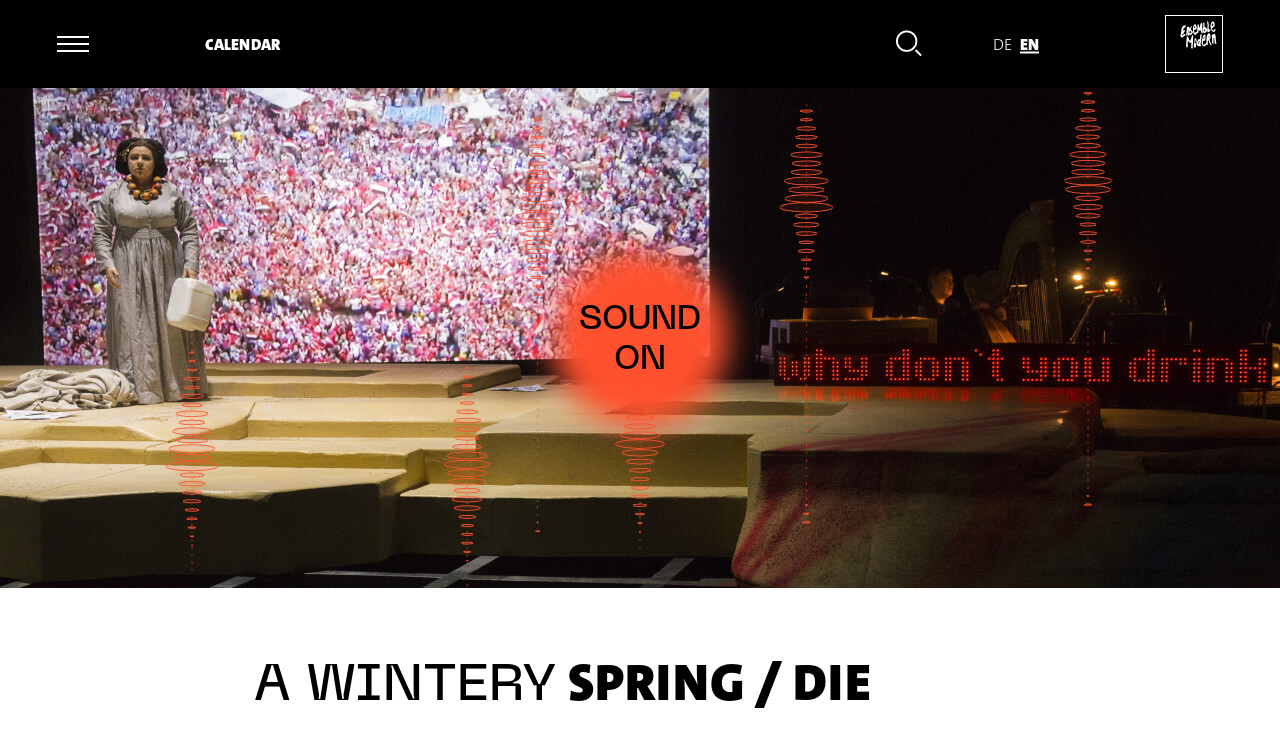

--- FILE ---
content_type: text/html; charset=utf-8
request_url: https://www.ensemble-modern.com/en/projects/a-wintery-spring-il-serpente-di-bronzo-2018
body_size: 6524
content:
<!DOCTYPE html><html lang="en" id="w--html"><head><meta charset="UTF-8"><title>A Wintery Spring / Die bronzene Schlange / Projects / Ensemble Modern</title><link rel="apple-touch-icon" href="/favicon-180.png"><link rel="alternate" type="application/rss+xml" title="Ensemble Modern Newsfeed" href="/rss/em_rss.php?L=en">
<meta name="viewport" content="width=device-width, initial-scale=1, user-scalable=yes, maximum-scale=5"><meta name="format-detection" content="telephone=no"><meta property="og:locale" content="en_GB"><meta property="og:site_name" content="Ensemble Modern"><meta property="og:type" content="website"><meta property="og:title" content="A Wintery Spring / Die bronzene Schlange / Projects"><meta property="og:description" content=""><meta property="og:image" content="https://www.ensemble-modern.com/db/bild/header/1280x500/66_bild-nummer-07-a-wintery-spring-deanna-pauletto-alt-und-das-ensemble-modern-rechts.jpg"><meta property="og:url" content="https://www.ensemble-modern.com/en/projects/a-wintery-spring-il-serpente-di-bronzo-2018"><link rel="alternate" hreflang="en" href="https://www.ensemble-modern.com/en/projects/a-wintery-spring-il-serpente-di-bronzo-2018"><link rel="alternate" hreflang="de" href="https://www.ensemble-modern.com/de/projects/a-wintery-spring-il-serpente-di-bronzo-2018"><link rel="stylesheet" href="/lib/style.css?v=2.42" media="screen"><link rel="stylesheet" href="/lib/print.css?v=2.42" media="print"><style>:root{--color:#FF512D;--color-rgb:255,81,45}</style></head><body class="w__hover mod--no-blur" id="w--top" lang="en"><nav class="w__nav w__no-select" id="w--nav"><div class="w__nav--inner"><div class="w__nav--top"><button class="w__button w__nav--item w__nav--button w__js-button" id="w--nav-button" data-f="toggle-menu" data-toggle-text="Close menu" title="Open menu"><span></span></button><a class="w__nav--item w__nav--calendar w__hover--color w__il" href="/en/calendar">Calendar</a><a class="w__nav--item w__nav--news w__hover--color w__il" tabindex="-1" href="/en/news">News</a><div class="w__nav--item w__nav--search-container"><button class="w__button w__search--close w__js-button" data-f="toggle-search" title="Close search" tabindex="-1"><svg class="icon--close w__hover--color-stroke" xmlns="http://www.w3.org/2000/svg" viewBox="0 0 36 36"><path d="m6 6 24 24m0-24L6 30" fill="none" stroke="#000" stroke-width="2"/></svg></button><input type="text" name="fulltext_search" class="w__input  w__input--fulltext-search w__js-search" id="w--search-fulltext" placeholder="Enter search term" data-f="fulltext-search" tabindex="-1"><button class="w__button w__search--open w__js-button" data-f="toggle-search" title="Open search"><svg class="icon--search w__hover--color-stroke" xmlns="http://www.w3.org/2000/svg" viewBox="0 0 28 29"><g stroke-width="2" fill="none" fill-rule="evenodd"><path d="m21 21.5 6 6M11.5 22.5C17.3 22.5 22 17.799 22 12S17.3 1.5 11.5 1.5 1 6.201 1 12s4.7 10.5 10.5 10.5Z"/></g></svg></button><button class="w__button w__search--submit w__js-button" data-f="search-submit" title="Start search" tabindex="-1">⟶</button></div><ul class="w__nav--item w__nav--menu-lang w__hover--color-border-children"><li class="w__mark-hover" data-lang="de"><a href="/de/projects/a-wintery-spring-il-serpente-di-bronzo-2018">de</a></li><li class="w__mark-hover active" data-lang="en"><a href="/en/projects/a-wintery-spring-il-serpente-di-bronzo-2018">en</a></li><li class="w__nav--menu-lang-marker"></li></ul><a class="w__nav--item w__nav--logo w__il" href="/en"><img src="/pix/em-logo.svg" alt="Ensemble Modern Logo" width="84" height="84"></a></div><div class="w__nav--full"><ul class="w__menu w__nav--main"><li class="active w__js-button" data-f="toggle-submenu"><strong>Projects</strong><ul class="w__menu w__menu--sub"><li><a class="w__il" href="/en/projects/all">All</a></li><li><a class="w__il" href="/en/projects/current">Current</a></li></ul></li><li class="w__js-button" data-f="toggle-submenu"><strong>About us</strong><ul class="w__menu w__menu--sub"><li><a class="w__il" href="/en/about-us/ensemble">Ensemble</a></li><li><a class="w__il" href="/en/about-us/members">Members</a></li><li><a class="w__il" href="/en/about-us/team">Team</a></li><li><a class="w__il" href="/en/about-us/academy">Academy</a></li><li><a class="w__il" href="/en/about-us/orchestra">Orchestra</a></li><li><a class="w__il" href="/en/about-us/discography">Discography</a></li><li><a class="w__il" href="/en/about-us/sustainability">Sustainability</a></li></ul></li><li class="w__js-button" data-f="toggle-submenu"><strong>Media</strong><ul class="w__menu w__menu--sub"><li><a class="w__il" href="/en/media/everything">Everything</a></li><li><a class="w__il" href="/en/media/streams">Streams</a></li><li><a class="w__il" href="/en/media/videos">Videos</a></li><li><a class="w__il" href="/en/media/podcasts">Podcasts</a></li><li><a class="w__il" href="/en/media/photos">Photos</a></li><li><a class="w__il" href="/en/media/interviews">Interviews</a></li><li><a class="w__il" href="/en/media/magazines">Magazines</a></li></ul></li><li class="w__js-button" data-f="toggle-submenu"><strong>Shop</strong><ul class="w__menu w__menu--sub"><li><a class="w__il" href="/en/shop/everything">Everything</a></li><li><a class="w__il" href="/en/shop/cds">CDs</a></li><li><a class="w__il" href="/en/shop/dvds">DVDs</a></li><li><a class="w__il" href="/en/shop/lps">LPs</a></li><li><a class="w__il" href="/en/shop/sheet-music">Sheet music</a></li><li><a class="w__il" href="/en/shop/merchandise">Merchandise</a></li></ul></li><li class="w__js-button" data-f="toggle-submenu"><strong>Partners</strong><ul class="w__menu w__menu--sub"><li><a class="w__il" href="/en/partners/sponsors">Sponsors</a></li><li><a class="w__il" href="/en/partners/board-of-patrons-e-v">Board of Patrons e.V.</a></li><li><a class="w__il" href="/en/partners/freunde-e-v">Freunde e.V.</a></li><li><a class="w__il" href="/en/partners/cooperations-networks">Cooperations / Networks</a></li><li><a class="w__il" href="/en/partners/donate">Donate</a></li></ul></li></ul><div class="w__nav--bottom"><ul class="w__menu w__nav--extra"><li><a href="/en/contact"><span class="w__500">⟶</span> Contact us</a></li><li><a href="/en/newsletter"><span class="w__500">⟶</span> Subscribe to newsletter</a></li></ul><ul class="w__menu w__nav--icon"><li><a title="Facebook" target="_blank" rel="noopener noreferrer" href="https://www.facebook.com/EnsembleModern"><svg class="w__social-icon" xmlns="http://www.w3.org/2000/svg" viewBox="0 0 512 512"><!--! Font Awesome Pro 6.5.1 by @fontawesome - https://fontawesome.com License - https://fontawesome.com/license (Commercial License) Copyright 2023 Fonticons, Inc. --><path d="M512 256C512 114.6 397.4 0 256 0S0 114.6 0 256C0 376 82.7 476.8 194.2 504.5V334.2H141.4V256h52.8V222.3c0-87.1 39.4-127.5 125-127.5c16.2 0 44.2 3.2 55.7 6.4V172c-6-.6-16.5-1-29.6-1c-42 0-58.2 15.9-58.2 57.2V256h83.6l-14.4 78.2H287V510.1C413.8 494.8 512 386.9 512 256h0z"/></svg></a></li><li><a title="Instagram" target="_blank" rel="noopener noreferrer" href="https://www.instagram.com/ensemblemodern"><svg class="w__social-icon" xmlns="http://www.w3.org/2000/svg" viewBox="0 0 448 512"><!--! Font Awesome Pro 6.0.0 by @fontawesome - https://fontawesome.com License - https://fontawesome.com/license (Commercial License) Copyright 2022 Fonticons, Inc. --><path d="M224.1 141c-63.6 0-114.9 51.3-114.9 114.9s51.3 114.9 114.9 114.9S339 319.5 339 255.9 287.7 141 224.1 141zm0 189.6c-41.1 0-74.7-33.5-74.7-74.7s33.5-74.7 74.7-74.7 74.7 33.5 74.7 74.7-33.6 74.7-74.7 74.7zm146.4-194.3c0 14.9-12 26.8-26.8 26.8-14.9 0-26.8-12-26.8-26.8s12-26.8 26.8-26.8 26.8 12 26.8 26.8zm76.1 27.2c-1.7-35.9-9.9-67.7-36.2-93.9-26.2-26.2-58-34.4-93.9-36.2-37-2.1-147.9-2.1-184.9 0-35.8 1.7-67.6 9.9-93.9 36.1s-34.4 58-36.2 93.9c-2.1 37-2.1 147.9 0 184.9 1.7 35.9 9.9 67.7 36.2 93.9s58 34.4 93.9 36.2c37 2.1 147.9 2.1 184.9 0 35.9-1.7 67.7-9.9 93.9-36.2 26.2-26.2 34.4-58 36.2-93.9 2.1-37 2.1-147.8 0-184.8zM398.8 388c-7.8 19.6-22.9 34.7-42.6 42.6-29.5 11.7-99.5 9-132.1 9s-102.7 2.6-132.1-9c-19.6-7.8-34.7-22.9-42.6-42.6-11.7-29.5-9-99.5-9-132.1s-2.6-102.7 9-132.1c7.8-19.6 22.9-34.7 42.6-42.6 29.5-11.7 99.5-9 132.1-9s102.7-2.6 132.1 9c19.6 7.8 34.7 22.9 42.6 42.6 11.7 29.5 9 99.5 9 132.1s2.7 102.7-9 132.1z"/></svg></a></li><li><a title="Threads" target="_blank" rel="noopener noreferrer" href="https://www.threads.net/@ensemblemodern"><svg class="w__social-icon" xmlns="http://www.w3.org/2000/svg" viewBox="0 0 448 512"><!--! Font Awesome Pro 6.5.1 by @fontawesome - https://fontawesome.com License - https://fontawesome.com/license (Commercial License) Copyright 2023 Fonticons, Inc. --><path d="M331.5 235.7c2.2 .9 4.2 1.9 6.3 2.8c29.2 14.1 50.6 35.2 61.8 61.4c15.7 36.5 17.2 95.8-30.3 143.2c-36.2 36.2-80.3 52.5-142.6 53h-.3c-70.2-.5-124.1-24.1-160.4-70.2c-32.3-41-48.9-98.1-49.5-169.6V256v-.2C17 184.3 33.6 127.2 65.9 86.2C102.2 40.1 156.2 16.5 226.4 16h.3c70.3 .5 124.9 24 162.3 69.9c18.4 22.7 32 50 40.6 81.7l-40.4 10.8c-7.1-25.8-17.8-47.8-32.2-65.4c-29.2-35.8-73-54.2-130.5-54.6c-57 .5-100.1 18.8-128.2 54.4C72.1 146.1 58.5 194.3 58 256c.5 61.7 14.1 109.9 40.3 143.3c28 35.6 71.2 53.9 128.2 54.4c51.4-.4 85.4-12.6 113.7-40.9c32.3-32.2 31.7-71.8 21.4-95.9c-6.1-14.2-17.1-26-31.9-34.9c-3.7 26.9-11.8 48.3-24.7 64.8c-17.1 21.8-41.4 33.6-72.7 35.3c-23.6 1.3-46.3-4.4-63.9-16c-20.8-13.8-33-34.8-34.3-59.3c-2.5-48.3 35.7-83 95.2-86.4c21.1-1.2 40.9-.3 59.2 2.8c-2.4-14.8-7.3-26.6-14.6-35.2c-10-11.7-25.6-17.7-46.2-17.8H227c-16.6 0-39 4.6-53.3 26.3l-34.4-23.6c19.2-29.1 50.3-45.1 87.8-45.1h.8c62.6 .4 99.9 39.5 103.7 107.7l-.2 .2zm-156 68.8c1.3 25.1 28.4 36.8 54.6 35.3c25.6-1.4 54.6-11.4 59.5-73.2c-13.2-2.9-27.8-4.4-43.4-4.4c-4.8 0-9.6 .1-14.4 .4c-42.9 2.4-57.2 23.2-56.2 41.8l-.1 .1z"/></svg></a></li><li><a title="iTunes" target="_blank" rel="noopener noreferrer" href="https://itunes.apple.com/de/artist/ensemble-modern/id33520291"><svg class="w__social-icon" xmlns="http://www.w3.org/2000/svg" viewBox="0 0 16 16"><path d="M8 15.1C4.1 15.1.9 11.9.9 8S4.1.9 8 .9s7.1 3.2 7.1 7.1-3.2 7.1-7.1 7.1M8 0C3.6 0 0 3.6 0 8s3.6 8 8 8 8-3.6 8-8-3.6-8-8-8"/><path d="m11.4 3.4-4.8 1c-.1 0-.2.1-.2.2v5.9c-.5-.2-1.2 0-1.6.3-.4.3-.8 1-.4 1.5.3.4 1 .4 1.5.2s1-.7 1-1.3V6.3l4.4-.9v4.1c-.5-.2-1.2 0-1.6.3-.4.3-.8 1-.4 1.5.3.4 1 .4 1.5.2s1-.7 1-1.3V3.6c-.1-.1-.2-.2-.4-.2"/></svg></a></li><li><a title="Spotify" target="_blank" rel="noopener noreferrer" href="https://open.spotify.com/artist/3VoMlEsMCX6sDnTmqYL8Qp"><svg class="w__social-icon" xmlns="http://www.w3.org/2000/svg" viewBox="0 0 496 512"><!--! Font Awesome Pro 6.0.0 by @fontawesome - https://fontawesome.com License - https://fontawesome.com/license (Commercial License) Copyright 2022 Fonticons, Inc. --><path d="M248 8C111.1 8 0 119.1 0 256s111.1 248 248 248 248-111.1 248-248S384.9 8 248 8zm100.7 364.9c-4.2 0-6.8-1.3-10.7-3.6-62.4-37.6-135-39.2-206.7-24.5-3.9 1-9 2.6-11.9 2.6-9.7 0-15.8-7.7-15.8-15.8 0-10.3 6.1-15.2 13.6-16.8 81.9-18.1 165.6-16.5 237 26.2 6.1 3.9 9.7 7.4 9.7 16.5s-7.1 15.4-15.2 15.4zm26.9-65.6c-5.2 0-8.7-2.3-12.3-4.2-62.5-37-155.7-51.9-238.6-29.4-4.8 1.3-7.4 2.6-11.9 2.6-10.7 0-19.4-8.7-19.4-19.4s5.2-17.8 15.5-20.7c27.8-7.8 56.2-13.6 97.8-13.6 64.9 0 127.6 16.1 177 45.5 8.1 4.8 11.3 11 11.3 19.7-.1 10.8-8.5 19.5-19.4 19.5zm31-76.2c-5.2 0-8.4-1.3-12.9-3.9-71.2-42.5-198.5-52.7-280.9-29.7-3.6 1-8.1 2.6-12.9 2.6-13.2 0-23.3-10.3-23.3-23.6 0-13.6 8.4-21.3 17.4-23.9 35.2-10.3 74.6-15.2 117.5-15.2 73 0 149.5 15.2 205.4 47.8 7.8 4.5 12.9 10.7 12.9 22.6 0 13.6-11 23.3-23.2 23.3z"/></svg></a></li><li><a title="YouTube" target="_blank" rel="noopener noreferrer" href="https://www.youtube.com/@ensemble_modern"><svg class="w__social-icon" xmlns="http://www.w3.org/2000/svg" viewBox="0 0 576 512"><!--! Font Awesome Pro 6.0.0 by @fontawesome - https://fontawesome.com License - https://fontawesome.com/license (Commercial License) Copyright 2022 Fonticons, Inc. --><path d="M549.655 124.083c-6.281-23.65-24.787-42.276-48.284-48.597C458.781 64 288 64 288 64S117.22 64 74.629 75.486c-23.497 6.322-42.003 24.947-48.284 48.597-11.412 42.867-11.412 132.305-11.412 132.305s0 89.438 11.412 132.305c6.281 23.65 24.787 41.5 48.284 47.821C117.22 448 288 448 288 448s170.78 0 213.371-11.486c23.497-6.321 42.003-24.171 48.284-47.821 11.412-42.867 11.412-132.305 11.412-132.305s0-89.438-11.412-132.305zm-317.51 213.508V175.185l142.739 81.205-142.739 81.201z"/></svg></a></li></ul></div></div></div></nav><header class="w__header w__header--half" id="w--header"><figure class="w__header--slide active"><img src="/db/bild/header/1920x750/66_bild-nummer-07-a-wintery-spring-deanna-pauletto-alt-und-das-ensemble-modern-rechts.jpg" alt="" class="w__header--image" width="1920" height="750" srcset="/db/bild/header/2560x1000/66_bild-nummer-07-a-wintery-spring-deanna-pauletto-alt-und-das-ensemble-modern-rechts.jpg 2560w,/db/bild/header/1920x750/66_bild-nummer-07-a-wintery-spring-deanna-pauletto-alt-und-das-ensemble-modern-rechts.jpg 1920w,/db/bild/header/1600x625/66_bild-nummer-07-a-wintery-spring-deanna-pauletto-alt-und-das-ensemble-modern-rechts.jpg 1600w,/db/bild/header/1280x500/66_bild-nummer-07-a-wintery-spring-deanna-pauletto-alt-und-das-ensemble-modern-rechts.jpg 1280w,/db/bild/header/768x300/66_bild-nummer-07-a-wintery-spring-deanna-pauletto-alt-und-das-ensemble-modern-rechts.jpg 768w,/db/bild/header/448x175/66_bild-nummer-07-a-wintery-spring-deanna-pauletto-alt-und-das-ensemble-modern-rechts.jpg 448w" sizes="100vw"></figure></header><main class="w__main" id="w--main"><div class="w__module w__module--text-title"><h1 class="w__text--title"><span class="w__neue-machina">A Wintery</span><span class="w__black"> Spring / Die bronzene Schlange</span></h1></div><div class="w__module w__module--text mod--margin-top"><aside class="w__module--text-context"><div class="w__context--inner mod--border-top"><p><strong>Premiere:</strong><br>
22.02.2018, Frankfurt am Main, Bockenheimer Depot</p>
<p>›A Wintery Spring‹ ist ein Kompositionsauftrag von Ensemble Modern und Oper Frankfurt.</p>
<p>Gefördert durch das Hessische Ministerium für Wissenschaft und Kunst und die Kulturstiftung des Bundes.</p><strong class="w__context--subtitle">Interview</strong><ul class="w__ul mod--context"><li><a class="w__hover--color-bg w__il" href="/en/media/interviews/2017-12-15/world-premiere-a-wintery-spring-dramatic-lamento-in-three-scenes-a-conversation-with-saed-haddad-and-corinna-tetzel">World Premiere ›A Wintery Spring‹ – Dramatic Lamento in Three Scenes – A Conversation with Saed Haddad and Corinna Tetzel</a></li></ul></div></aside><div class="w__module--text-main w__standard-text"><p>Saed Haddad’s (*1972) dramatic lament ›A Wintery Spring‹ deals with current political and social structures and attitudes in the Middle East – without attempting to portray a concrete story about the Arab Spring, but rather searching for paths which might unite people and traditions. The lament is based on aphorisms by the Lebanese writer Khalil Gibran (1883–1931), who emigrated with his mother and siblings to the USA in 1895. Gibran’s central motifs are life and death, and love as their uniting element. ›A Wintery Spring‹, a co-production of Ensemble Modern and the Frankfurt Opera, will have its world premiere at the Bockenheimer Depot on February 22, 2018. The dramatic lamento is combined with the first staged performance of the baroque cantata ›Il Serpente di bronzo‹ (The Bronze Serpent) by Jan Dismas Zelenka (1679–1745), in which God punishes the doubts of the people of Israel with a plague of snakes, making the people realize the errors of their ways. The double bill features Ensemble Modern under the baton of Franck Ollu. Christian Fausch, Artistic Manager and Managing Director of Ensemble Modern, spoke to the composer Saed Haddad and the director Corinna Tetzel.</p></div></div><div class="w__module w__project--quotes"><div class="w__quote active"><q class="w__quote--text">Two brief musical theatre journeys through the desert: the world premiere of ›A Wintery Spring‹ by Saed Haddad, a Jordanian composer now holding German citizenship, and the Good Friday cantata ›Il serpente di bronzo‹ (1730), based on the Mosaic tradition, by the Bohemian baroque composer Jan Dismas Zelenka, who lived and worked in Dresden for a long time.</q><cite class="w__quote--cite">Frankfurter Rundschau, Hans-Klaus Jungheinrich</cite></div></div><div class="w__module w__project--media"><div class="w__project--media-left"><div class="w__video--container"><span class="w__tile--type">// Video</span><a class="w__tile--image-placeholder w__color-bg w__tile--video-image w__hover-button w__js-button" data-f="lightbox" data-action="video" data-text="Watch" data-legend="A Wintery Spring / Il serpente di bronzo (Trailer)" data-credit="© Andreas Etter" data-video-code="ztGdDmA0wiw" data-video-type="youtube" data-private-code="" style="background-image:url(/db/cache/video/ztGdDmA0wiw.jpg)" aria-label="Video A Wintery Spring / Il serpente di bronzo (Trailer)" href="/en/media/videos/a-wintery-spring-il-serpente-di-bronzo"><span class="w__video--play"></span></a><p class="w__context--credit">A Wintery Spring / Il serpente di bronzo (Trailer)</p></div></div><div class="w__project--media-right"><div class="w__gallery--container w__js-button w__tile-33" data-f="lightbox" data-action="gallery" data-url="/de/media/photos/a-wintery-spring-il-serpente-di-bronzo-2018"><span class="w__tile--type">// Photos</span><span class="w__tile--icon-container"><svg class="w__tile--icon w__color-stroke" xmlns="http://www.w3.org/2000/svg" viewBox="0 0 71 64"><g stroke-width="1.8" fill="none" fill-rule="evenodd"><path d="M17.435.5a.937.937 0 0 0-.935.938v36.128c0 .514.42.934.935.934h52.13c.516 0 .935-.42.935-.934V1.438A.937.937 0 0 0 69.565.5h-52.13Z"/><path d="M6.435 11.5a.937.937 0 0 0-.935.938v36.128c0 .514.42.934.935.934h52.13c.516 0 .935-.42.935-.934V12.438a.937.937 0 0 0-.935-.938H6.435Z"/></g></svg></span><figure class="w__gallery--image-container w__hover-button" data-text="View"><img src="/db/bild/std/1176x700/2626_bild-nummer-03-a-wintery-spring-vlnr-brandon-cedel-bassbariton-alison-king-sopran-und-deanna-pauletto-alt.jpg" alt="" class="w__tile--image mod--lightbox" data-legend="A Wintery Spring: vlnr Brandon Cedel, Bassbariton, Alison King, Sopran und Deanne Pauletto, Alt" title="© Monika Rittershaus" data-width="2163" data-height="1440" width="1176" height="700" loading="lazy" srcset="/db/bild/std/1722x1025/2626_bild-nummer-03-a-wintery-spring-vlnr-brandon-cedel-bassbariton-alison-king-sopran-und-deanna-pauletto-alt.jpg 1722w,/db/bild/std/1176x700/2626_bild-nummer-03-a-wintery-spring-vlnr-brandon-cedel-bassbariton-alison-king-sopran-und-deanna-pauletto-alt.jpg 1176w,/db/bild/std/798x475/2626_bild-nummer-03-a-wintery-spring-vlnr-brandon-cedel-bassbariton-alison-king-sopran-und-deanna-pauletto-alt.jpg 798w,/db/bild/std/588x350/2626_bild-nummer-03-a-wintery-spring-vlnr-brandon-cedel-bassbariton-alison-king-sopran-und-deanna-pauletto-alt.jpg 588w,/db/bild/std/378x225/2626_bild-nummer-03-a-wintery-spring-vlnr-brandon-cedel-bassbariton-alison-king-sopran-und-deanna-pauletto-alt.jpg 378w" sizes="(max-width:650px) 92vw,(max-width:900px) 44vw,(max-width:1870px) 29.5vw,552px"><a class="w__tile--image load mod--lightbox" data-legend="A Wintery Spring: Deanna Pauletto, Alt" title="© Monika Rittershaus" data-width="2264" data-height="1440" target="_blank" rel="noopener noreferrer" href="/db/bild/std/1176x700/2627_bild-nummer-07-a-wintery-spring-deanna-pauletto-alt-und-das-ensemble-modern-rechts.jpg"></a><a class="w__tile--image load mod--lightbox" data-legend="A Wintery Spring / Die bronzene Schlange" title="© Monika Rittershaus" data-width="2164" data-height="1440" tabindex="-1" target="_blank" rel="noopener noreferrer" href="/db/bild/std/1176x700/2628_bild-nummer-19-a-wintery-spring-brandon-cedel-bassbariton-und-deanna-pauletto-alt-sowie-im-hintergrund-alison-king-sopran.jpg"></a><a class="w__tile--image load mod--lightbox" data-legend="Il serpente di bronzo" title="© Monika Rittershaus" data-width="2164" data-height="1440" tabindex="-1" target="_blank" rel="noopener noreferrer" href="/db/bild/std/1176x700/2629_bild-nummer-20-il-serpente-di-bronzo-vlnr-cecelia-hall-egla-judita-nagyova-namuel-und-dmitry-egorov-azaria.jpg"></a><a class="w__tile--image load mod--lightbox" data-legend="A Wintery Spring: Alison King, Sopran, im Hintergrund Brandon Cedel, Bassbariton" title="© Monika Rittershaus" data-width="2164" data-height="1440" tabindex="-1" target="_blank" rel="noopener noreferrer" href="/db/bild/std/1176x700/2630_bild-nummer-13-a-wintery-spring-alison-king-sopran-und-im-hintergrund-brandon-cedel-bassbariton.jpg"></a><a class="w__tile--image load mod--lightbox" data-legend="Saed Haddad: A Wintery Spring" title="© Monika Rittershaus" data-width="2164" data-height="1440" tabindex="-1" target="_blank" rel="noopener noreferrer" href="/db/bild/std/1176x700/2631_bild-nummer-09-a-wintery-spring-vlnr-deanna-pauletto-alt-und-alison-king-sopran.jpg"></a></figure><p class="w__context--credit">A Wintery Spring: vlnr Brandon Cedel, Bassbariton, Alison King, Sopran und Deanne Pauletto, Alt</p></div></div></div></main><footer class="w__footer"><nav class="w__footer--inner w__no-select"><div class="w__footer--menu-top"><a class="w__nav--item w__nav--calendar w__hover--color w__il" href="/en/calendar">Calendar</a><a class="w__nav--item w__nav--news w__hover--color w__il" href="/en/news">News</a><a class="w__to-top w__hover-button w__js-button" data-text="up" data-f="jump" href="#w--top"><span>⟶</span></a></div><ul class="w__footer--menu w__footer--menu-main"><li class="active w__js-button" data-f="toggle-submenu"><strong>Projects</strong><ul class="w__menu w__menu--sub"><li><a class="w__il" href="/en/projects/all">All</a></li><li><a class="w__il" href="/en/projects/current">Current</a></li></ul></li><li class="w__js-button" data-f="toggle-submenu"><strong>About us</strong><ul class="w__menu w__menu--sub"><li><a class="w__il" href="/en/about-us/ensemble">Ensemble</a></li><li><a class="w__il" href="/en/about-us/members">Members</a></li><li><a class="w__il" href="/en/about-us/team">Team</a></li><li><a class="w__il" href="/en/about-us/academy">Academy</a></li><li><a class="w__il" href="/en/about-us/orchestra">Orchestra</a></li><li><a class="w__il" href="/en/about-us/discography">Discography</a></li><li><a class="w__il" href="/en/about-us/sustainability">Sustainability</a></li></ul></li><li class="w__js-button" data-f="toggle-submenu"><strong>Media</strong><ul class="w__menu w__menu--sub"><li><a class="w__il" href="/en/media/everything">Everything</a></li><li><a class="w__il" href="/en/media/streams">Streams</a></li><li><a class="w__il" href="/en/media/videos">Videos</a></li><li><a class="w__il" href="/en/media/podcasts">Podcasts</a></li><li><a class="w__il" href="/en/media/photos">Photos</a></li><li><a class="w__il" href="/en/media/interviews">Interviews</a></li><li><a class="w__il" href="/en/media/magazines">Magazines</a></li></ul></li><li class="w__js-button" data-f="toggle-submenu"><strong>Shop</strong><ul class="w__menu w__menu--sub"><li><a class="w__il" href="/en/shop/everything">Everything</a></li><li><a class="w__il" href="/en/shop/cds">CDs</a></li><li><a class="w__il" href="/en/shop/dvds">DVDs</a></li><li><a class="w__il" href="/en/shop/lps">LPs</a></li><li><a class="w__il" href="/en/shop/sheet-music">Sheet music</a></li><li><a class="w__il" href="/en/shop/merchandise">Merchandise</a></li></ul></li><li class="w__js-button" data-f="toggle-submenu"><strong>Partners</strong><ul class="w__menu w__menu--sub"><li><a class="w__il" href="/en/partners/sponsors">Sponsors</a></li><li><a class="w__il" href="/en/partners/board-of-patrons-e-v">Board of Patrons e.V.</a></li><li><a class="w__il" href="/en/partners/freunde-e-v">Freunde e.V.</a></li><li><a class="w__il" href="/en/partners/cooperations-networks">Cooperations / Networks</a></li><li><a class="w__il" href="/en/partners/donate">Donate</a></li></ul></li></ul><div class="w__footer--menu-bottom"><ul class="w__footer--menu w__footer--menu-footer"><li><a class="w__il" href="/en/home">Home</a></li><li><a class="w__il" href="/en/contact">Contact</a></li><li><a class="w__il" href="/en/newsletter">Newsletter</a></li><li><a class="w__il" href="/en/press-area">Press area</a></li><li><a class="w__il" href="/en/site-notice">Site notice</a></li><li><a class="w__il" href="/en/terms-of-service">Terms of service</a></li><li><a class="w__il" href="/en/privacy-policy">Privacy policy</a></li></ul><ul class="w__footer--menu w__footer--menu-lang"><li class="w__mark-hover" data-lang="de"><a href="/de/projects/a-wintery-spring-il-serpente-di-bronzo-2018">de</a></li><li class="w__mark-hover active" data-lang="en"><a href="/en/projects/a-wintery-spring-il-serpente-di-bronzo-2018">en</a></li></ul><ul class="w__footer--menu w__footer--menu-icon"><li><a title="Facebook" target="_blank" rel="noopener noreferrer" href="https://www.facebook.com/EnsembleModern"><svg class="w__social-icon" xmlns="http://www.w3.org/2000/svg" viewBox="0 0 512 512"><!--! Font Awesome Pro 6.5.1 by @fontawesome - https://fontawesome.com License - https://fontawesome.com/license (Commercial License) Copyright 2023 Fonticons, Inc. --><path d="M512 256C512 114.6 397.4 0 256 0S0 114.6 0 256C0 376 82.7 476.8 194.2 504.5V334.2H141.4V256h52.8V222.3c0-87.1 39.4-127.5 125-127.5c16.2 0 44.2 3.2 55.7 6.4V172c-6-.6-16.5-1-29.6-1c-42 0-58.2 15.9-58.2 57.2V256h83.6l-14.4 78.2H287V510.1C413.8 494.8 512 386.9 512 256h0z"/></svg></a></li><li><a title="Instagram" target="_blank" rel="noopener noreferrer" href="https://www.instagram.com/ensemblemodern"><svg class="w__social-icon" xmlns="http://www.w3.org/2000/svg" viewBox="0 0 448 512"><!--! Font Awesome Pro 6.0.0 by @fontawesome - https://fontawesome.com License - https://fontawesome.com/license (Commercial License) Copyright 2022 Fonticons, Inc. --><path d="M224.1 141c-63.6 0-114.9 51.3-114.9 114.9s51.3 114.9 114.9 114.9S339 319.5 339 255.9 287.7 141 224.1 141zm0 189.6c-41.1 0-74.7-33.5-74.7-74.7s33.5-74.7 74.7-74.7 74.7 33.5 74.7 74.7-33.6 74.7-74.7 74.7zm146.4-194.3c0 14.9-12 26.8-26.8 26.8-14.9 0-26.8-12-26.8-26.8s12-26.8 26.8-26.8 26.8 12 26.8 26.8zm76.1 27.2c-1.7-35.9-9.9-67.7-36.2-93.9-26.2-26.2-58-34.4-93.9-36.2-37-2.1-147.9-2.1-184.9 0-35.8 1.7-67.6 9.9-93.9 36.1s-34.4 58-36.2 93.9c-2.1 37-2.1 147.9 0 184.9 1.7 35.9 9.9 67.7 36.2 93.9s58 34.4 93.9 36.2c37 2.1 147.9 2.1 184.9 0 35.9-1.7 67.7-9.9 93.9-36.2 26.2-26.2 34.4-58 36.2-93.9 2.1-37 2.1-147.8 0-184.8zM398.8 388c-7.8 19.6-22.9 34.7-42.6 42.6-29.5 11.7-99.5 9-132.1 9s-102.7 2.6-132.1-9c-19.6-7.8-34.7-22.9-42.6-42.6-11.7-29.5-9-99.5-9-132.1s-2.6-102.7 9-132.1c7.8-19.6 22.9-34.7 42.6-42.6 29.5-11.7 99.5-9 132.1-9s102.7-2.6 132.1 9c19.6 7.8 34.7 22.9 42.6 42.6 11.7 29.5 9 99.5 9 132.1s2.7 102.7-9 132.1z"/></svg></a></li><li><a title="Threads" target="_blank" rel="noopener noreferrer" href="https://www.threads.net/@ensemblemodern"><svg class="w__social-icon" xmlns="http://www.w3.org/2000/svg" viewBox="0 0 448 512"><!--! Font Awesome Pro 6.5.1 by @fontawesome - https://fontawesome.com License - https://fontawesome.com/license (Commercial License) Copyright 2023 Fonticons, Inc. --><path d="M331.5 235.7c2.2 .9 4.2 1.9 6.3 2.8c29.2 14.1 50.6 35.2 61.8 61.4c15.7 36.5 17.2 95.8-30.3 143.2c-36.2 36.2-80.3 52.5-142.6 53h-.3c-70.2-.5-124.1-24.1-160.4-70.2c-32.3-41-48.9-98.1-49.5-169.6V256v-.2C17 184.3 33.6 127.2 65.9 86.2C102.2 40.1 156.2 16.5 226.4 16h.3c70.3 .5 124.9 24 162.3 69.9c18.4 22.7 32 50 40.6 81.7l-40.4 10.8c-7.1-25.8-17.8-47.8-32.2-65.4c-29.2-35.8-73-54.2-130.5-54.6c-57 .5-100.1 18.8-128.2 54.4C72.1 146.1 58.5 194.3 58 256c.5 61.7 14.1 109.9 40.3 143.3c28 35.6 71.2 53.9 128.2 54.4c51.4-.4 85.4-12.6 113.7-40.9c32.3-32.2 31.7-71.8 21.4-95.9c-6.1-14.2-17.1-26-31.9-34.9c-3.7 26.9-11.8 48.3-24.7 64.8c-17.1 21.8-41.4 33.6-72.7 35.3c-23.6 1.3-46.3-4.4-63.9-16c-20.8-13.8-33-34.8-34.3-59.3c-2.5-48.3 35.7-83 95.2-86.4c21.1-1.2 40.9-.3 59.2 2.8c-2.4-14.8-7.3-26.6-14.6-35.2c-10-11.7-25.6-17.7-46.2-17.8H227c-16.6 0-39 4.6-53.3 26.3l-34.4-23.6c19.2-29.1 50.3-45.1 87.8-45.1h.8c62.6 .4 99.9 39.5 103.7 107.7l-.2 .2zm-156 68.8c1.3 25.1 28.4 36.8 54.6 35.3c25.6-1.4 54.6-11.4 59.5-73.2c-13.2-2.9-27.8-4.4-43.4-4.4c-4.8 0-9.6 .1-14.4 .4c-42.9 2.4-57.2 23.2-56.2 41.8l-.1 .1z"/></svg></a></li><li><a title="iTunes" target="_blank" rel="noopener noreferrer" href="https://itunes.apple.com/de/artist/ensemble-modern/id33520291"><svg class="w__social-icon" xmlns="http://www.w3.org/2000/svg" viewBox="0 0 16 16"><path d="M8 15.1C4.1 15.1.9 11.9.9 8S4.1.9 8 .9s7.1 3.2 7.1 7.1-3.2 7.1-7.1 7.1M8 0C3.6 0 0 3.6 0 8s3.6 8 8 8 8-3.6 8-8-3.6-8-8-8"/><path d="m11.4 3.4-4.8 1c-.1 0-.2.1-.2.2v5.9c-.5-.2-1.2 0-1.6.3-.4.3-.8 1-.4 1.5.3.4 1 .4 1.5.2s1-.7 1-1.3V6.3l4.4-.9v4.1c-.5-.2-1.2 0-1.6.3-.4.3-.8 1-.4 1.5.3.4 1 .4 1.5.2s1-.7 1-1.3V3.6c-.1-.1-.2-.2-.4-.2"/></svg></a></li><li><a title="Spotify" target="_blank" rel="noopener noreferrer" href="https://open.spotify.com/artist/3VoMlEsMCX6sDnTmqYL8Qp"><svg class="w__social-icon" xmlns="http://www.w3.org/2000/svg" viewBox="0 0 496 512"><!--! Font Awesome Pro 6.0.0 by @fontawesome - https://fontawesome.com License - https://fontawesome.com/license (Commercial License) Copyright 2022 Fonticons, Inc. --><path d="M248 8C111.1 8 0 119.1 0 256s111.1 248 248 248 248-111.1 248-248S384.9 8 248 8zm100.7 364.9c-4.2 0-6.8-1.3-10.7-3.6-62.4-37.6-135-39.2-206.7-24.5-3.9 1-9 2.6-11.9 2.6-9.7 0-15.8-7.7-15.8-15.8 0-10.3 6.1-15.2 13.6-16.8 81.9-18.1 165.6-16.5 237 26.2 6.1 3.9 9.7 7.4 9.7 16.5s-7.1 15.4-15.2 15.4zm26.9-65.6c-5.2 0-8.7-2.3-12.3-4.2-62.5-37-155.7-51.9-238.6-29.4-4.8 1.3-7.4 2.6-11.9 2.6-10.7 0-19.4-8.7-19.4-19.4s5.2-17.8 15.5-20.7c27.8-7.8 56.2-13.6 97.8-13.6 64.9 0 127.6 16.1 177 45.5 8.1 4.8 11.3 11 11.3 19.7-.1 10.8-8.5 19.5-19.4 19.5zm31-76.2c-5.2 0-8.4-1.3-12.9-3.9-71.2-42.5-198.5-52.7-280.9-29.7-3.6 1-8.1 2.6-12.9 2.6-13.2 0-23.3-10.3-23.3-23.6 0-13.6 8.4-21.3 17.4-23.9 35.2-10.3 74.6-15.2 117.5-15.2 73 0 149.5 15.2 205.4 47.8 7.8 4.5 12.9 10.7 12.9 22.6 0 13.6-11 23.3-23.2 23.3z"/></svg></a></li><li><a title="YouTube" target="_blank" rel="noopener noreferrer" href="https://www.youtube.com/@ensemble_modern"><svg class="w__social-icon" xmlns="http://www.w3.org/2000/svg" viewBox="0 0 576 512"><!--! Font Awesome Pro 6.0.0 by @fontawesome - https://fontawesome.com License - https://fontawesome.com/license (Commercial License) Copyright 2022 Fonticons, Inc. --><path d="M549.655 124.083c-6.281-23.65-24.787-42.276-48.284-48.597C458.781 64 288 64 288 64S117.22 64 74.629 75.486c-23.497 6.322-42.003 24.947-48.284 48.597-11.412 42.867-11.412 132.305-11.412 132.305s0 89.438 11.412 132.305c6.281 23.65 24.787 41.5 48.284 47.821C117.22 448 288 448 288 448s170.78 0 213.371-11.486c23.497-6.321 42.003-24.171 48.284-47.821 11.412-42.867 11.412-132.305 11.412-132.305s0-89.438-11.412-132.305zm-317.51 213.508V175.185l142.739 81.205-142.739 81.201z"/></svg></a></li></ul></div></nav></footer><script src="/lib/script.js?v=2.42"></script></body></html>

--- FILE ---
content_type: text/css
request_url: https://www.ensemble-modern.com/lib/style.css?v=2.42
body_size: 23511
content:
:root{--blur: 0;--module-max-width: 1704px;--nav-height: 130px;--logo-width: 84px;--grid-column-count: 18;--grid-column-width: 72px;--grid-gap-width: 24px;--grid-gap-height: 24px;--font-size-standard: 20px;--line-height-standard: calc(var(--font-size-standard) * 1.4);--font-size-menu: var(--font-size-standard);--line-height-menu: calc(var(--font-size-standard) * 1.2);--font-size-submenu: calc(var(--font-size-standard) * 0.95);--line-height-submenu: calc(var(--font-size-standard) * 1.8);--font-size-chronicle: calc(var(--font-size-standard) * 1.5);--line-height-chronicle: calc(var(--font-size-standard) * 1.5);--font-size-context: calc(var(--font-size-standard) * 0.8);--line-height-context: calc(var(--font-size-standard) * 1.1);--font-size-context-list: calc(var(--font-size-standard) * 1.2);--line-height-context-list: calc(var(--font-size-standard) * 1.6);--font-size-footer: calc(var(--font-size-standard) * 0.8);--line-height-footer: calc(var(--font-size-standard) * 1.2);--font-size-headline-neuemachina: calc(var(--font-size-standard) * 3.2);--font-size-headline-thesans: calc(var(--font-size-standard) * 3.25);--line-height-headline: calc(var(--font-size-standard) * 3.5);--font-size-title-thesans: calc(var(--font-size-standard) * 2.2);--font-size-title-machina: calc(var(--font-size-standard) * 2.1);--line-height-title: calc(var(--font-size-standard) * 2.5);--font-size-quote: calc(var(--font-size-standard) * 2.2);--line-height-quote: calc(var(--font-size-standard) * 2.4);--font-size-subtitle: calc(var(--font-size-standard) * 1.2);--line-height-subtitle: calc(var(--font-size-standard) * 1.4);--font-size-tile-33-title-thesans: calc(var(--font-size-standard) * 1.9);--font-size-tile-33-title-machina: calc(var(--font-size-standard) * 1.8);--line-height-tile-33-title: calc(var(--font-size-standard) * 2.1);--font-size-intro: calc(var(--font-size-standard) * 1.4);--line-height-intro: calc(var(--font-size-standard) * 1.7);--font-size-caption: calc(var(--font-size-standard) * 0.8);--line-height-caption: var(--font-size-standard);--context-border-height: calc(var(--font-size-standard) / 1.333333);--tile-text-padding: calc(var(--font-size-standard) * 1.2);--font-size-tile: calc(var(--font-size-standard) * 1.2);--line-height-tile: calc(var(--font-size-standard) * 1.8);--tile-50-icon-height: calc(var(--font-size-standard) * 2.8);--tile-50-icon-margin: calc(var(--font-size-standard) * 2.1);--tile-33-icon-height: calc(var(--font-size-standard) * 2.3);--tile-33-icon-margin: calc(var(--font-size-standard) * 1.6);--tile-button-size: calc(var(--font-size-standard) * 11);--calendar-filter-1: auto;--calendar-filter-2: auto;--calendar-filter-3: auto;--calendar-filter-4: auto;--calendar-filter-5: auto}@font-face{font-family:"NeueMachina";src:url("../fonts/PPNeueMachina-Medium.woff2") format("woff2"),url("../fonts/PPNeueMachina-Medium.woff") format("woff");font-weight:500;font-style:normal;font-display:swap}@font-face{font-family:"NeueMachina";src:url("../fonts/PPNeueMachina-Bold.woff2") format("woff2"),url("../fonts/PPNeueMachina-Bold.woff") format("woff");font-weight:700;font-style:normal;font-display:swap}@font-face{font-family:"TheSans";src:url("../fonts/TheSans-3_Light.woff2") format("woff2"),url("../fonts/TheSans-3_Light.woff") format("woff");font-weight:300;font-style:normal;font-display:swap}@font-face{font-family:"TheSans";src:url("../fonts/TheSans-3_LightItalic.woff2") format("woff2"),url("../fonts/TheSans-3_LightItalic.woff") format("woff");font-weight:300;font-style:italic;font-display:swap}@font-face{font-family:"TheSans";src:url("../fonts/TheSans-5_Plain.woff2") format("woff2"),url("../fonts/TheSans-5_Plain.woff") format("woff");font-weight:500;font-style:normal;font-display:swap}@font-face{font-family:"TheSans";src:url("../fonts/TheSans-5_PlainItalic.woff2") format("woff2"),url("../fonts/TheSans-5_PlainItalic.woff") format("woff");font-weight:500;font-style:italic;font-display:swap}@font-face{font-family:"TheSans";src:url("../fonts/TheSans-7_Bold.woff2") format("woff2"),url("../fonts/TheSans-7_Bold.woff") format("woff");font-weight:700;font-style:normal;font-display:swap}@font-face{font-family:"TheSans";src:url("../fonts/TheSans-7_BoldItalic.woff2") format("woff2"),url("../fonts/TheSans-7_BoldItalic.woff") format("woff");font-weight:700;font-style:italic;font-display:swap}@font-face{font-family:"TheSans";src:url("../fonts/TheSans-9_Black.woff2") format("woff2"),url("../fonts/TheSans-9_Black.woff") format("woff");font-weight:900;font-style:normal;font-display:swap}@font-face{font-family:"TheSans";src:url("../fonts/TheSans-9_BlackItalic.woff2") format("woff2"),url("../fonts/TheSans-9_BlackItalic.woff") format("woff");font-weight:900;font-style:italic;font-display:swap}body .w__color{color:var(--color)}body .w__color-bg{background-color:var(--color)}body .w__color-border{border-color:var(--color)}body .w__color-fill *{fill:var(--color)}body .w__color-stroke *{stroke:var(--color)}body .w__tile.placeholder .w__tile--icon-container{background:rgba(0,0,0,0)}body .w__tile.placeholder .w__color-stroke *{stroke:#fff}*{margin:0;padding:0;box-sizing:border-box}html{overflow-x:hidden;overflow-y:scroll;scroll-behavior:smooth;-webkit-text-size-adjust:100%;font-feature-settings:"kern" 1,"liga" 1,"calt" 1;-webkit-font-feature-settings:"kern" 1,"liga" 1,"calt" 1;-moz-font-feature-settings:"kern" 1,"liga" 1,"calt" 1;text-rendering:optimizeLegibility;-moz-osx-font-smoothing:grayscale;-webkit-font-smoothing:antialiased;scrollbar-width:thin;scrollbar-color:var(--color) #ececec}html::-webkit-scrollbar{width:9px}html::-webkit-scrollbar-track{background-color:#ececec}html::-webkit-scrollbar-thumb{background-color:var(--color)}html.w__waiting *{cursor:wait !important}body{font:300 var(--font-size-standard)/var(--line-height-standard) TheSans,sans-serif;color:#000;background:#fff linear-gradient(to bottom, #000, #000) no-repeat top;background-size:100% calc(var(--nav-height) + 1px)}body.w__em-bg::before{content:"E  nsem ble\a   Modern";position:fixed;z-index:-1;font:500 calc(var(--font-size-standard) * 15.35)/1em NeueMachina,sans-serif;text-transform:uppercase;top:calc(var(--nav-height) + var(--grid-gap-height)*9);left:50%;background-image:linear-gradient(90deg, #eee, #fdfdfd);-webkit-background-clip:text;-webkit-text-fill-color:rgba(0,0,0,0);transform:translateX(-50%)}body.mod--menu-active{background-color:var(--color)}body.mod--menu-active .w__main{visibility:hidden}a{text-decoration:none;color:#000}img{border:none;vertical-align:bottom}strong{font-weight:700}.w__500{font-weight:500}.w__ellipsis{display:block;overflow:hidden;text-overflow:ellipsis;white-space:nowrap}.w__hyphens{-moz-hyphens:auto;-ms-hyphens:auto;-webkit-hyphens:auto;hyphens:auto}.w__inactive{pointer-events:none}.w__js-button{cursor:pointer}.hidden{visibility:hidden}.w__none,.w__mobile--only,.w__smartphone--only{display:none}.w__align-center{text-align:center}.w__align-right{text-align:right}.w__no-select,.w__input--label{-moz-user-select:none;-ms-user-select:none;-webkit-user-select:none;user-select:none}.w__link{text-decoration:none;background:linear-gradient(to right, var(--color), var(--color)) no-repeat left bottom;background-size:100% 2px}.w__ul{list-style:none}.w__ul li{text-indent:calc(var(--font-size-standard)*-1);margin-left:var(--font-size-standard);margin-bottom:calc(var(--font-size-standard)/4)}.w__ul li::before{content:"–";width:var(--font-size-standard);display:block;float:left;color:var(--color);font-weight:700}.w__ul li:last-child{margin-bottom:0}.w__ul:last-child{margin-bottom:0}.w__ul.mod--context li{text-indent:calc(var(--font-size-standard)*-1.5);margin:calc(var(--font-size-standard)/4) 0 0 calc(var(--font-size-standard)*1.5)}.w__ul.mod--context li::before{content:"⟶";width:calc(var(--font-size-standard)*1.5);display:block;float:left;color:#000;font-weight:500;font-size:var(--font-size-context)}.w__ul.mod--margin li{margin-bottom:var(--font-size-standard)}.w__ul.mod--margin li:last-child{margin-bottom:0}.w__item--close-button{position:absolute;top:calc(var(--grid-gap-height)*1.75);right:var(--grid-column-width);z-index:1;width:calc(var(--grid-gap-height)*2);height:calc(var(--grid-gap-height)*2);cursor:pointer;opacity:0;transition:opacity 250ms}.w__item--close-x{display:block;position:absolute;top:50%;left:50%;transform:translate(-50%, -50%);z-index:1;width:100%;height:100%;pointer-events:none;background:rgba(0,0,0,0) url(/pix/icon-close-black.svg) no-repeat center;background-size:calc(var(--grid-gap-width)*2) auto}.w__item--close-x.mod--white{background:rgba(0,0,0,0) url(/pix/icon-close-white.svg) no-repeat center;background-size:calc(var(--grid-gap-width)*2) auto}.w__concert{display:flex;border-top:5px solid #000;position:relative;cursor:pointer;padding-bottom:calc(var(--grid-gap-height)*2);transition:opacity 250ms}.w__concert:first-child{margin-top:calc(var(--grid-gap-height)*2)}.w__concert--date-cell{padding-top:calc(var(--grid-gap-height)*1.5);flex:0 0 calc(var(--grid-column-width)*3 + var(--grid-gap-width)*2);margin-right:var(--grid-gap-width);text-align:center;font-weight:900;font-family:TheSans,sans-serif;text-transform:uppercase}.w__concert--date{display:block;font-size:var(--font-size-title-thesans);line-height:calc(var(--line-height-title) - 2px)}.w__concert--date-day{display:block;border-bottom:2px solid #000}.w__concert--time,.w__concert--location{font-size:var(--font-size-tile);line-height:calc(var(--line-height-tile) - var(--font-size-standard)/2)}.w__concert--time{margin-bottom:var(--grid-gap-height)}.w__concert--date,.w__concert--location{margin-bottom:calc(var(--grid-gap-height)*.35)}.w__concert--location{-moz-hyphens:auto;-ms-hyphens:auto;-webkit-hyphens:auto;hyphens:auto}.w__concert--city{font-weight:300;font-size:var(--font-size-standard);line-height:var(--line-height-standard);text-transform:none}.w__concert--image-cell{flex:0 0 calc(var(--grid-column-width)*7 + var(--grid-gap-width)*6);margin-right:var(--grid-gap-width)}.w__concert--info-cell{padding-top:calc(var(--grid-gap-height)*1.5);flex:0 0 calc(var(--grid-column-width)*7 + var(--grid-gap-width)*6);margin-right:calc(var(--grid-column-width) + var(--grid-gap-width));display:flex;flex-direction:column}.w__concert--info-cell .w__tile--title{margin-bottom:calc(var(--grid-gap-height)/3)}.w__concert--info-cell .w__concert--festival{margin-top:calc(var(--grid-gap-height)/2);font-style:italic}.w__concert--info-cell .w__tile--orchestra{margin-top:var(--grid-gap-height);flex-grow:1}.w__concert--info-cell .w__tile--link{position:static}.w__concert--details{margin-top:var(--grid-gap-height)}.w__concert--details .w__tile--link{font-size:var(--font-size-tile);line-height:var(--font-size-tile)}.w__concert--links{margin-top:calc(var(--grid-gap-height)*2);display:none;font-size:var(--font-size-standard);line-height:var(--font-size-tile)}.w__concert--links .w__tile--link{margin-right:calc(var(--grid-gap-width)/1.2)}.w__concert--links .w__tile--link:last-child{margin-right:0}.w__concert--link-notice{font-size:var(--font-size-context);line-height:var(--line-height-context);display:inline-block}.w__tile--link+.w__concert--link-notice{margin-top:1em}.w__concert--works-cell,.w__concert--details-cell{padding-top:calc(var(--grid-gap-height)*1.725);flex:0 0 calc(var(--grid-column-width)*4 + var(--grid-gap-width)*3);margin-left:var(--grid-gap-width);font-size:var(--font-size-context);line-height:var(--line-height-context);display:none}.w__concert--details-cell p{margin-top:calc(var(--grid-gap-height)*.5)}.w__concert--details-cell p:first-child{margin-top:0}.w__concert--details-cell p:nth-last-child(2){flex-grow:1}.w__concert--details-cell p.w__concert--icons{line-height:var(--font-size-tile);margin-top:var(--grid-gap-height);display:flex}.w__concert--credit{font-style:italic}.w__concert--share-container{margin-left:var(--font-size-tile);display:block;cursor:pointer;position:relative;z-index:1}.w__concert--share-container .w__share-link{display:block;position:absolute;top:0;left:0;pointer-events:none;opacity:0;transition:transform 250ms,opacity 250ms}.w__concert--share-container .w__share-link .w__social-icon{position:relative;z-index:1}@keyframes w__animation--fade-in{0%{opacity:0}100%{opacity:1}}.w__concert.active{cursor:default;flex-wrap:wrap;background:linear-gradient(to right, rgba(255, 255, 255, 0) 0%, rgba(255, 255, 255, 0.75) 10%, rgba(255, 255, 255, 0.75) 90%, rgba(255, 255, 255, 0) 100%)}.w__concert.active .w__concert--image-cell{transition:margin 250ms,flex-basis 250ms;flex-basis:calc(var(--grid-column-width)*11 + var(--grid-gap-width)*10);margin-left:calc(var(--grid-column-width) + var(--grid-gap-width));margin-right:0}.w__concert.active .w__concert--info-cell{flex-basis:calc(var(--grid-column-width)*6 + var(--grid-gap-width)*5);margin-left:calc(var(--grid-column-width)*2 + var(--grid-gap-width)*2);margin-right:0;animation:w__animation--fade-in 500ms .15s 1 backwards,forwards}.w__concert.active .w__tile--title{font-size:var(--font-size-tile-33-title-thesans);line-height:var(--line-height-tile-33-title)}.w__concert.active .w__tile--title .w__neue-machina{font-size:var(--font-size-tile-33-title-machina);line-height:var(--line-height-tile-33-title)}.w__concert.active .w__concert--works-cell{animation:w__animation--fade-in 500ms .3s 1 backwards,forwards}.w__concert.active .w__concert--details-cell{animation:w__animation--fade-in 500ms .45s 1 backwards,forwards}.w__concert.active .w__item--close-button{opacity:1;pointer-events:auto}.w__concert.active .w__concert--links,.w__concert.active .w__concert--works-cell{display:block}.w__concert.active .w__concert--details-cell{display:flex;flex-direction:column}.w__concert.active .w__concert--details{display:none}.w__concert.active .w__hover-line{background-size:0 2px !important}.w__concert--share-container.active .icon--share *,.w__concert--share-container:has(.w__share-link:focus-visible) .icon--share *{fill:var(--color)}.w__concert--share-container.active .w__share-link,.w__concert--share-container:has(.w__share-link:focus-visible) .w__share-link{pointer-events:auto;opacity:1}.w__concert--share-container.active .w__share-link:nth-child(2),.w__concert--share-container:has(.w__share-link:focus-visible) .w__share-link:nth-child(2){transform:translateX(calc(var(--font-size-tile) * 2))}.w__concert--share-container.active .w__share-link:nth-child(3),.w__concert--share-container:has(.w__share-link:focus-visible) .w__share-link:nth-child(3){transform:translateX(calc(var(--font-size-tile) * 3.5))}.w__concert--share-container.active .w__share-link:nth-child(4),.w__concert--share-container:has(.w__share-link:focus-visible) .w__share-link:nth-child(4){transform:translateX(calc(var(--font-size-tile) * 4.75))}.w__calendar--filter-label{flex:0 0 calc(var(--grid-column-width)*3 + var(--grid-gap-width)*3);font-weight:900;text-transform:uppercase}.w__calendar--filter-container{flex:0 0 calc(var(--grid-column-width)*9 + var(--grid-gap-width)*8);font-size:var(--font-size-context);min-width:0}.w__calendar--filter-ul{overflow:hidden;text-overflow:ellipsis;white-space:nowrap;height:var(--line-height-standard);transition:height 250ms}.w__calendar--filter-ul.active{height:var(--line-height-standard) !important}.w__calendar--filter-ul.active li::after,.w__calendar--filter-ul.active .w__js-button:not(.active){display:none}.w__calendar--filter-ul.max-height{transition:none;white-space:normal;height:auto !important;visibility:hidden}.w__calendar--filter-ul.max-height li::after,.w__calendar--filter-ul.max-height .w__js-button:not(.active){display:inline-block}.w__calendar--filter-ul.max-height .w__js-button.active{font-weight:500;text-transform:none}.w__calendar--filter-ul.max-height .w__js-button.active::after{display:none}.w__calendar--filter-ul li{display:inline-block}.w__calendar--filter-ul li.mod--off{display:none}.w__calendar--filter-ul li::after{content:"|";padding:0 10px}.w__calendar--filter-ul li.mod--last::after,.w__calendar--filter-ul li:last-child::after{display:none}.w__calendar--filter-ul .w__js-button{font-size:var(--font-size-context)}.w__calendar--filter-ul .w__js-button.active{font-weight:900;text-transform:uppercase}.w__calendar--filter-ul .w__js-button.active::after{content:"X";padding-left:calc(var(--font-size-context)/2)}.w__search--filter-item.flex:hover .w__calendar--filter-ul{white-space:normal;height:auto}.w__search--filter-item.flex:hover .w__calendar--filter-ul[data-filter-no="1"]{height:var(--calendar-filter-1)}.w__search--filter-item.flex:hover .w__calendar--filter-ul[data-filter-no="2"]{height:var(--calendar-filter-2)}.w__search--filter-item.flex:hover .w__calendar--filter-ul[data-filter-no="3"]{height:var(--calendar-filter-3)}.w__search--filter-item.flex:hover .w__calendar--filter-ul[data-filter-no="4"]{height:var(--calendar-filter-4)}.w__search--filter-item.flex:hover .w__calendar--filter-ul[data-filter-no="5"]{height:var(--calendar-filter-5)}.w__calendar--table{border-collapse:collapse}.w__calendar--table tr{display:flex;justify-content:space-between}.w__calendar--table tr.w__calendar--month th{flex-basis:100%;text-align:left}.w__calendar--table tr:last-child td{padding-bottom:0}.w__calendar--table th{font-weight:900;text-transform:uppercase}.w__calendar--table th,.w__calendar--table td{flex:0 0 33px;text-align:center;margin-bottom:calc(var(--line-height-standard)/1.5)}.w__calendar--table td.active{background-color:#000}.w__calendar--table td.active a,.w__calendar--table td.active span{color:#fff;opacity:1}.w__calendar--table td a{display:block}.w__calendar--table td span{opacity:.35}.w__calendar--nav.prev{margin-right:10px}.w__calendar--nav.next{margin:0 15px 0 5px}.w__nav .w__button.w__nav--item:focus-visible,.w__nav .w__button.w__search--open:focus-visible,.w__nav .w__button.w__search--close:focus-visible,.w__nav .w__button.w__search--submit:focus-visible{outline:2px solid var(--color);outline-offset:2px}.w__nav .w__nav--item:focus-visible{outline:2px solid var(--color);outline-offset:2px}.w__nav .w__nav--item .w__mark-hover a:focus-visible{outline:2px solid var(--color);outline-offset:2px}.w__tile--logo a:focus-visible .w__logo--image,.w__footer a:focus-visible{outline:2px solid var(--color);outline-offset:2px}.w__calendar--nav,.w__calendar--table .w__hover--color-bg,.w__cd--tile-small,.w__chronicle--nav,.w__concert--icons .w__el,.w__item--close-button,.w__podcast--control,.w__search--button,.w__header--scroll-hint,.w__member--back-link,.w__module--link,.w__search--filter,.w__shop--change-count,.w__shop--checkout,.w__checkout--cart-remove .w__js-button,.w__checkout--cart-quantity .w__input--select,.w__button--submit,.w__input--checkbox,.w__sculpture--play,.w__sculpture--controls-toggle,.w__sculpture--controls .w__js-button,.w__tile--shop-buy,.paypal-form input[type=image],.w__tile--link{outline:none}.w__calendar--nav:focus-visible,.w__calendar--table .w__hover--color-bg:focus-visible,.w__cd--tile-small:focus-visible,.w__chronicle--nav:focus-visible,.w__concert--icons .w__el:focus-visible,.w__item--close-button:focus-visible,.w__podcast--control:focus-visible,.w__search--button:focus-visible,.w__header--scroll-hint:focus-visible,.w__member--back-link:focus-visible,.w__module--link:focus-visible,.w__search--filter:focus-visible,.w__shop--change-count:focus-visible,.w__shop--checkout:focus-visible,.w__checkout--cart-remove .w__js-button:focus-visible,.w__checkout--cart-quantity .w__input--select:focus-visible,.w__button--submit:focus-visible,.w__input--checkbox:focus-visible,.w__sculpture--play:focus-visible,.w__sculpture--controls-toggle:focus-visible,.w__sculpture--controls .w__js-button:focus-visible,.w__tile--shop-buy:focus-visible,.paypal-form input[type=image]:focus-visible,.w__tile--link:focus-visible{outline:2px solid var(--color);outline-offset:2px}.w__input--container:has(.w__input:focus-visible){border-bottom-color:var(--color)}.w__shop--cart-handle:focus-visible{outline:2px solid #000;outline-offset:2px}.w__tile--shop.active .w__item--close-button,.w__tile--shop.active .w__link--audio,.w__tile--shop.active .w__tile--shop-buy{outline:none}.w__tile--shop.active .w__item--close-button:focus-visible,.w__tile--shop.active .w__link--audio:focus-visible,.w__tile--shop.active .w__tile--shop-buy:focus-visible{outline:2px solid #fff;outline-offset:2px}.w__lightbox--close:focus-visible span,.w__lightbox--nav:focus-visible span,.w__quote--nav:focus-visible span{outline:2px solid var(--color);outline-offset:2px}.w__tile--no-image .w__tile--link:focus-visible,.w__tile--no-image .w__podcast--control:focus-visible,.w__tile--highlight .w__tile--link:focus-visible,.w__tile--highlight .w__podcast--control:focus-visible{outline-color:#000}.w__link{outline:none}.w__link:focus-visible{background-size:100% 50%}.w__tile--shop-title .w__js-button{outline:none}.w__tile--shop-title .w__js-button:focus-visible span,.w__tile--shop-title .w__js-button:focus-visible strong{background-color:var(--color)}.w__member--link,.w__chronicle--timeline .w__js-button,.w__module--text-context .w__hover--color-bg,.w__module--text-context .w__hover--color,.w__calendar--filter-ul .w__button{outline:none}.w__member--link:focus-visible,.w__chronicle--timeline .w__js-button:focus-visible,.w__module--text-context .w__hover--color-bg:focus-visible,.w__module--text-context .w__hover--color:focus-visible,.w__calendar--filter-ul .w__button:focus-visible{text-decoration:underline;text-decoration-color:var(--color);text-decoration-thickness:2px}.w__tile--member-text:focus-visible{outline:none;opacity:1}.w__hover-button.w__tile--video-image:focus-visible::after,.w__hover-button.w__tile--video-image:focus-visible::before{transform:translate(-50%, -50%) scale(1);opacity:1}.w__tile--image-container:has(.w__tile--image:focus-visible)::before,.w__tile--image-container:has(.w__tile--image:focus-visible)::after,.w__gallery--image-container:has(.w__tile--image:focus-visible)::before,.w__gallery--image-container:has(.w__tile--image:focus-visible)::after{transform:translate(-50%, -50%) scale(1);opacity:1}.w__nav.active .w__button.w__nav--item:focus-visible,.w__nav.active .w__button.w__search--open:focus-visible,.w__nav.active .w__button.w__search--close:focus-visible,.w__nav.active .w__button.w__search--submit:focus-visible{outline-color:#000}.w__nav.active .w__nav--item:focus-visible{outline-color:#000}.w__nav.active .w__nav--item .w__mark-hover a:focus-visible{outline-color:#000}.w__nav.active .w__tile--logo a:focus-visible .w__logo--image{outline-color:#000}.w__nav.active .w__nav--full li>a:focus-visible{outline:2px solid #000;outline-offset:2px}.icon--search,.icon--close{width:26px;height:auto}.icon--search *,.icon--close *{stroke:#fff}.icon--calendar,.icon--share{height:var(--font-size-tile);width:auto;display:block}.w__social-icon{height:calc(var(--font-size-standard)*1.2);width:auto}.w__social-icon *{fill:#000;transition:fill 250ms}.icon--sculpture{height:var(--line-height-standard);width:auto;margin-left:var(--font-size-standard);vertical-align:calc(var(--font-size-tile)/-4)}.w__ticket-icon{height:var(--font-size-tile);width:auto;margin-left:calc(var(--font-size-standard)/3)}.w__icon--cart{height:var(--line-height-subtitle);width:auto}.w__button,.w__input{-moz-appearance:none;-webkit-appearance:none;appearance:none;border:none;border-radius:0;background-color:rgba(0,0,0,0);font:300 var(--font-size-standard)/var(--line-height-standard) TheSans,sans-serif;text-align:left;color:#000;outline:none}.w__button::placeholder,.w__input::placeholder{font:italic 300 var(--font-size-standard)/var(--line-height-standard) TheSans,sans-serif;color:#000;opacity:1}.w__input--select option.w__placeholder{font-style:italic}.w__input--select-wrapper{width:calc(var(--font-size-standard)*1.5);margin-right:calc(var(--font-size-standard)/2);position:relative;display:inline-block}.w__input--select-wrapper::after{content:"";position:absolute;right:0;top:15%;display:block;pointer-events:none;width:calc(var(--font-size-standard)/2);height:calc(var(--font-size-standard)/2);border-bottom:2px solid var(--color);border-right:2px solid var(--color);transform:rotate(45deg)}.w__input--select-wrapper .w__input--select{width:100%}.w__button{cursor:pointer}.w__form--grid{display:grid;grid-template-columns:auto .9fr var(--grid-column-width) auto 1.1fr;grid-template-rows:auto;grid-row-gap:calc(var(--grid-gap-height)*1.5)}.w__form--grid .w__input--container{grid-column:1/-1;grid-row:auto;border-bottom:2px solid #000;padding-bottom:calc(var(--grid-gap-width)/3);display:grid;grid-template-columns:auto 1fr}.w__form--grid .w__input--container.w__input--error{border-bottom-color:var(--color)}.w__form--grid .w__input--container.mod--text-only{border-bottom:none;display:block}.w__form--grid .w__input--container.mod--text-only.mod--padding{padding-top:var(--line-height-standard)}.w__form--grid .w__input--container.mod--text-only p{margin-bottom:var(--line-height-standard)}.w__form--grid .w__input--container.mod--text-only p:last-child{margin-bottom:0}.w__form--grid .w__input--container.w__width-3 .w__input--select,.w__form--grid .w__input--container.w__width-3 .w__input--text,.w__form--grid .w__input--container.w__width-3 .w__input--textarea,.w__form--grid .w__input--container.w__width-4 .w__input--select,.w__form--grid .w__input--container.w__width-4 .w__input--text,.w__form--grid .w__input--container.w__width-4 .w__input--textarea{grid-column:2}.w__form--grid .w__input--container.w__width-3{grid-column:1/3;display:grid;grid-template-columns:auto 1fr}.w__form--grid .w__input--container.w__width-4{grid-column:4/-1}.w__form--grid .w__input--container.mod--thick-border{border-bottom-width:var(--context-border-height)}.w__form--grid .w__input--container.mod--off{pointer-events:none;opacity:.25}.w__form--grid .w__input--container.mod--off .w__input{display:none}.w__form--grid .w__input--label{grid-column:1;box-sizing:content-box;padding-right:calc(var(--grid-gap-width)/2);min-width:calc(var(--font-size-context)*6)}.w__form--grid .w__input--label-checkbox,.w__form--grid .w__form--submit{grid-column:1/-1}.w__form--grid .w__input--select,.w__form--grid .w__input--text,.w__form--grid .w__input--textarea{grid-column:2/-1;width:100%}.mod--pw-reset .w__form--grid .w__input--label{max-width:calc(var(--font-size-context)*10)}.w__input--label{text-transform:uppercase;font-weight:700;font-size:var(--font-size-context);border-left:2px solid var(--color);padding-left:calc(var(--grid-gap-width)/3)}.w__input--label-checkbox{cursor:pointer;padding-left:calc(var(--font-size-standard)*1.5);position:relative}.w__input--label-checkbox .w__input--checkbox{position:absolute;left:0;top:calc(var(--grid-gap-height)/8)}.w__input--checkbox{-moz-appearance:none;-webkit-appearance:none;appearance:none;background-color:#fff;width:calc(var(--line-height-standard)/1.5);height:calc(var(--line-height-standard)/1.5);border:2px solid #000;margin-right:calc(var(--grid-gap-width)/3)}.w__input--checkbox:checked{background-color:var(--color)}.w__form--submit{white-space:nowrap;align-items:end}.w__button--submit{font-weight:900;text-transform:uppercase;cursor:pointer}.w__button--submit.mod--inactive{pointer-events:none;opacity:.5}.w__form--message{grid-column:1/-1;font-weight:700;color:var(--color)}.w__link--audio{padding-left:var(--grid-gap-width);position:relative}.w__link--audio::before{content:url(/pix/icon-headphone.svg);width:calc(var(--grid-gap-width)/1.5);height:auto;display:inline-block;position:absolute;left:0}.w__link--audio.active{font-weight:700;background-color:var(--color) !important}.w__video--container,.w__gallery--container{position:relative}.w__video--container .w__tile--icon,.w__gallery--container .w__tile--icon{top:var(--tile-50-icon-margin);right:var(--tile-50-icon-margin);height:var(--tile-50-icon-height);width:auto;position:absolute;z-index:2}.w__video--container.w__tile-33 .w__tile--icon,.w__gallery--container.w__tile-33 .w__tile--icon{top:var(--tile-33-icon-margin);right:var(--tile-33-icon-margin);height:var(--tile-33-icon-height)}.w__video--container .w__context--credit,.w__gallery--container .w__context--credit{margin-top:.35em}.w__gallery--image-container{position:relative}.w__ul.mod--audio{padding-top:calc(var(--grid-gap-height)/4)}.w__ul.mod--audio li{margin-left:0 !important;text-indent:0 !important;display:flex}.w__ul.mod--audio li::before{display:none !important}.w__standard-text .w__video--container{width:100%;aspect-ratio:16/9}.w__video--iframe{width:100%;height:100%;border:none;pointer-events:auto}.w__podcast--container{margin-top:var(--line-height-tile)}.w__podcast--controls{display:flex}.w__podcast--controls *{height:20px}.w__podcast--control{position:relative;flex:0 0 35px;cursor:pointer}.w__podcast--icon{position:relative;z-index:1;width:35px;height:20px;pointer-events:none;vertical-align:top}.w__podcast--control-play::before{content:"";position:absolute;left:50%;top:50%;transform:translate(-50%, -50%);display:block;width:0;height:0;border-top:8px solid rgba(0,0,0,0);border-bottom:8px solid rgba(0,0,0,0);border-left:12px solid #000;z-index:1}.w__podcast--control-play.playing::before{border-top:none;border-bottom:none;border-left:4px solid #000;border-right:4px solid #000;height:16px;width:4px}.w__podcast--time,.w__podcast--duration{flex:0 0 60px;font-size:16px;line-height:1em;padding:3px 10px 1px;text-align:right;font-variant-numeric:tabular-nums}.w__podcast--timeline{flex:1 1 100%;position:relative}.w__podcast--timeline::before{content:"";display:block;width:100%;position:absolute;top:9px;left:0;height:2px;background-color:#000}.w__podcast--timeline-pointer{position:absolute;display:block;left:0;top:0;height:100%;width:4px;background-color:#000}.w__sculpture{position:fixed;top:0;left:0;width:100%;height:100vh;pointer-events:none;z-index:1;filter:blur(var(--blur))}body:not(.mod--no-blur) .w__sculpture{filter:blur(35px)}body.mod--z-index .w__sculpture{z-index:15}.w__sculpture--play{display:inline-block;width:var(--tile-button-size);height:var(--tile-button-size);position:absolute;left:50%;top:50vh;z-index:100;transform:translate(-50%, -50%);transition:transform 1000ms,top 1000ms,opacity 1000ms;will-change:transform,top,opacity}.w__sculpture--play.mod--header-half{top:calc(19.53125vw + var(--nav-height))}.w__sculpture--play.mod--out{z-index:1001;opacity:.25;top:calc(var(--nav-height)/2);transform:translate(-50%, -50%) scale(0.15) !important}.w__sculpture--play::before,.w__sculpture--play::after{display:block;position:absolute;z-index:5;top:50%;left:50%;will-change:transform}.w__sculpture--play::before{content:"";background-color:var(--color);filter:blur(15px);width:var(--tile-button-size);height:var(--tile-button-size);border-radius:100%;transform:translate(-50%, -50%)}.w__sculpture--play::after{content:"sound on";text-transform:uppercase;text-align:center;font:500 var(--font-size-title-machina)/var(--line-height-title) NeueMachina,sans-serif;color:#000;transform:translate(-50%, -50%)}.w__sculpture--controls-toggle{position:absolute;top:50%;left:50%;transform:translate(-50%, -50%);display:block;width:calc(var(--grid-gap-width)*1.5);height:calc(var(--grid-gap-width)*1.5);transition:transform 250ms,opacity 250ms;opacity:0;pointer-events:none;will-change:transform,opacity}.w__sculpture--controls-toggle.active{opacity:1;pointer-events:auto}.w__sculpture--controls-toggle.mod--on::before{background:url(/pix/icon-close-black.svg) no-repeat center;background-size:var(--grid-gap-width) auto;opacity:1}.w__sculpture--controls-toggle::before{content:"";background:url(/pix/icon-audio-wave.svg) no-repeat center;background-size:var(--grid-gap-width) auto;display:inline-block;width:100%;height:100%;transition:opacity 250ms;opacity:0;will-change:transform,opacity}.w__sculpture--controls-toggle::after{content:"";z-index:-1;position:absolute;top:50%;left:50%;transform:translate(-50%, -50%);display:block;width:100%;height:100%;background-color:var(--color);border-radius:100%;filter:blur(5px);will-change:transform,opacity}.w__sculpture--controls{position:absolute;top:100%;left:50%;transform:translateX(-50%);transition:height 250ms,opacity 250ms,padding 250ms;width:calc(var(--grid-column-width)*5 + var(--grid-gap-width)*4);font-size:var(--font-size-caption);line-height:var(--line-height-caption);padding:0 calc(var(--grid-gap-width)/2);background-color:#000;min-width:0;align-items:flex-end;justify-content:center;column-gap:calc(var(--grid-gap-width)/4);display:flex;opacity:1;pointer-events:none;overflow:hidden;height:0}.w__sculpture--controls.active{opacity:1;pointer-events:auto;padding:calc(var(--grid-gap-height)/4) calc(var(--grid-gap-width)/2);height:calc(var(--line-height-caption) + var(--grid-gap-height)/2)}.w__sculpture--controls.mod--playing .w__button .w__sculpture--control-play{background-image:url(/pix/icon-audio-pause.svg)}.w__sculpture--controls.mod--playing .w__button .w__sculpture--control-sound{background-image:url(/pix/icon-audio-on.svg)}.w__sculpture--controls .w__button{flex:0 0 var(--grid-gap-width);height:var(--line-height-caption);position:relative}.w__sculpture--controls .w__button .w__button--bg{pointer-events:none;display:block;width:100%;height:100%;background-position:center;background-repeat:no-repeat;z-index:1;position:relative;background-size:var(--grid-gap-width) auto}.w__sculpture--controls .w__button .w__sculpture--control-sculpture{background-image:url(/pix/icon-audio-sculpture.svg)}.w__sculpture--controls .w__button .w__sculpture--control-sound{background-image:url(/pix/icon-audio-off.svg)}.w__sculpture--controls .w__button.mod--off .w__sculpture--control-sculpture{background-image:url(/pix/icon-audio-sculpture-off2.svg)}.w__sculpture--controls .w__button .w__sculpture--control-prev{background-image:url(/pix/icon-audio-prev.svg)}.w__sculpture--controls .w__button .w__sculpture--control-play{background-image:url(/pix/icon-audio-play.svg)}.w__sculpture--controls .w__button .w__sculpture--control-next{background-image:url(/pix/icon-audio-next.svg)}@keyframes trackAnimation{0%{transform:translateX(0%)}40%{transform:translateX(calc(-100% + var(--grid-column-width) * 4))}50%{transform:translateX(calc(-100% + var(--grid-column-width) * 4))}80%{transform:translateX(0%)}}.w__sculpture--track{flex:0 0 calc(var(--grid-column-width)*4);overflow:hidden;white-space:nowrap;margin-left:calc(var(--grid-gap-width)/2);line-height:var(--line-height-caption);height:var(--line-height-caption);vertical-align:middle}.w__sculpture--track a{display:inline-block}.w__sculpture--track a.active{animation:trackAnimation 10s 2s infinite}.w__service--p{margin-top:1em;border-bottom:2px solid #000;padding-bottom:calc(var(--grid-gap-width)/3)}.w__input--select.w__service--select{width:100%;font-weight:900;text-transform:uppercase}.w__input--select.w__service--select option{text-transform:none;padding:5px;font-weight:300}.w__ul--service{margin-top:1em;display:none;list-style:none}.w__ul--service.active{display:block}.w__ul--service li{display:block;margin-bottom:1em}.w__ul--service li a{display:block}.w__service--preview{width:calc(var(--grid-column-width)*3 + var(--grid-gap-width)*2);height:auto;margin-right:var(--grid-gap-width);display:inline-block}.w__service--label{display:inline-block}.w__service--legend{display:inline-block;color:#888;font-size:var(--font-size-caption);padding-top:.25em;margin-top:.25em;border-top:1px solid #888}.w__service--signout{float:right}.w__shop--cart-container{background-color:#fff;border-top:calc(var(--context-border-height)/2) solid #000;border-left:var(--context-border-height) solid #000;border-bottom:calc(var(--context-border-height)/2) solid #000;border-right:none;width:calc(var(--grid-column-width)*8 + var(--context-border-height));position:fixed;top:50%;right:calc(var(--grid-column-width)*-8);transform:translateY(-50%);min-height:0;max-height:calc(80vh - var(--nav-height));z-index:1002;transition:right 250ms;padding:var(--grid-gap-height) 0 calc(var(--grid-gap-height)/2);display:flex;flex-direction:column;justify-content:space-between;align-items:flex-start}.w__shop--cart-container.active{right:0}.w__shop--cart-container.mod--close .w__shop--cart-handle{background-image:url("/pix/icon-close-black.svg");background-size:calc(var(--grid-gap-height)*1.5) auto}.w__shop--cart-container.mod--close .w__shop--cart-handle::after{display:none}.w__checkout .w__shop--cart-container{display:none}.w__shop--cart-handle{position:absolute;left:calc(var(--grid-gap-height)*-2 - var(--context-border-height));top:50%;transform:translateY(-50%);background:var(--color) url("/pix/icon-cart.svg") no-repeat center;background-size:calc(var(--grid-gap-height)*1.5) auto;width:calc(var(--grid-gap-height)*2);height:calc(var(--grid-gap-height)*2);display:block}.w__shop--cart-handle::after{content:attr(data-count);font-weight:500;position:absolute;top:52%;left:57%;transform:translate(-50%, -50%);font-size:calc(var(--font-size-standard)/1.75)}.w__shop--cart{height:calc(100% - 100px);width:100%;box-sizing:border-box;padding:0 var(--grid-gap-width);list-style:none;overflow-y:auto;overflow-x:hidden;font-size:var(--font-size-caption);line-height:var(--line-height-caption);min-height:0}.w__shop--cart li{display:flex;align-items:center;column-gap:calc(var(--grid-gap-width)/2);margin-bottom:calc(var(--grid-gap-height)/2);padding-bottom:calc(var(--grid-gap-height)/2);border-bottom:2px solid #000}.w__shop--cart-button-container{width:100%;display:flex;justify-content:space-between;padding:0 var(--grid-gap-width)}.w__shop--item-count{flex:0 0 calc(var(--grid-gap-width)*1.75);display:flex;justify-content:space-between;align-items:center;row-gap:calc(var(--grid-gap-height)/4)}.w__shop--item-count .w__input--number{width:var(--grid-gap-width);text-align:center;pointer-events:none;font-weight:900}.w__shop--change-container{display:flex;flex-direction:column;justify-content:space-between;align-items:center;row-gap:calc(var(--grid-gap-height)/2)}.w__shop--change-count{font-weight:500;border-radius:100%;width:calc(var(--grid-gap-width)/2);height:calc(var(--grid-gap-width)/2);line-height:calc(var(--grid-gap-width)/2);text-align:center;position:relative}.w__shop--cart-image{width:calc(var(--grid-gap-width)*2);height:calc(var(--grid-gap-width)*2)}.w__shop--cart-title{flex:1 1 auto;min-width:0}.w__shop--cart-title b{display:block;overflow:hidden;text-overflow:ellipsis;white-space:nowrap}.w__shop--checkout{flex:0 0 auto;font-weight:900;text-transform:uppercase}.w__tile--container{display:flex;flex-wrap:wrap;gap:var(--grid-gap-height) var(--grid-gap-width)}.w__tile{width:auto;position:relative;flex:0 0 100%}.w__tile.w__tile-25 .w__tile--icon,.w__tile.w__tile-25 .w__social-icon,.w__tile.w__tile-33 .w__tile--icon,.w__tile.w__tile-33 .w__social-icon{top:var(--tile-33-icon-margin);right:var(--tile-33-icon-margin);height:var(--tile-33-icon-height)}.w__tile.w__tile-25 .w__tile--icon.mod--interview,.w__tile.w__tile-25 .w__social-icon.mod--interview,.w__tile.w__tile-33 .w__tile--icon.mod--interview,.w__tile.w__tile-33 .w__social-icon.mod--interview{height:calc(var(--tile-33-icon-height)*.8)}.w__tile.w__tile-25 .w__tile--info,.w__tile.w__tile-33 .w__tile--info{font-size:var(--font-size-standard);line-height:var(--line-height-standard)}.w__tile.w__tile-33{flex:0 0 calc(var(--grid-column-width)*6 + var(--grid-gap-width)*5)}.w__tile.w__tile-33 .w__tile--title{-moz-hyphens:auto;-ms-hyphens:auto;-webkit-hyphens:auto;hyphens:auto;font:500 var(--font-size-tile-33-title-thesans)/var(--line-height-tile-33-title) TheSans,sans-serif}.w__tile.w__tile-33 .w__tile--title .w__neue-machina{font:500 var(--font-size-tile-33-title-machina)/var(--line-height-tile-33-title) NeueMachina,sans-serif}.w__tile.w__tile-33 .w__tile--link{bottom:4px}.w__tile.w__tile-50{flex:0 0 calc(var(--grid-column-width)*9 + var(--grid-gap-width)*8)}.w__tile.w__tile--no-image .w__tile--inner{padding-top:calc(var(--tile-text-padding)*5)}.w__tile.w__tile--no-image .w__tile--icon-container{background:none}.w__tile.w__tile--no-image .w__color-stroke *{stroke:#fff}.w__tile.w__tile--no-image .w__color-fill *{fill:#fff}.w__tile.w__tile--no-image .w__tile--inner,.w__tile.w__tile--highlight .w__tile--inner{background-color:var(--color)}.w__tile.w__tile--no-image .w__tile--inner .w__tile--text,.w__tile.w__tile--highlight .w__tile--inner .w__tile--text{background-color:rgba(0,0,0,0)}.w__tile.w__tile--linked .w__tile--inner{cursor:pointer}.w__tile .w__tile--icon,.w__tile .w__social-icon{top:var(--tile-50-icon-margin);right:var(--tile-50-icon-margin);height:var(--tile-50-icon-height);width:auto;position:absolute;z-index:2}.w__tile .w__tile--icon.mod--interview,.w__tile .w__social-icon.mod--interview{height:calc(var(--tile-50-icon-height)*.8)}.w__tile .w__social-icon *{fill:#fff}.w__tile--inner{position:relative;transition:background-color 250ms}.w__tile--type{position:absolute;z-index:1;top:0;left:0;text-transform:uppercase;color:#fff;background-color:#000;padding:2px 3px 1px;display:inline-block;font:500 var(--font-size-standard)/var(--font-size-standard) TheSans,sans-serif;pointer-events:none}.w__tile--icon-container{position:absolute;z-index:1;pointer-events:none;top:0;right:0;width:calc(var(--font-size-standard)*10);height:100%;max-height:calc(var(--font-size-standard)*10);background:radial-gradient(circle at top right, rgba(0, 0, 0, 0.35) 0%, rgba(0, 0, 0, 0) 60%, rgba(0, 0, 0, 0) 100%);border-radius:0 0 0 50%}.w__tile--text{padding:var(--tile-text-padding) var(--tile-text-padding) calc(var(--tile-text-padding)*2) var(--tile-text-padding);background-color:#ececec;transition:background-color 250ms}.w__tile--title{font:500 var(--font-size-title-thesans)/var(--line-height-title) TheSans,sans-serif;text-transform:uppercase}.w__tile--title .w__neue-machina{font:500 var(--font-size-title-machina)/var(--line-height-title) NeueMachina,sans-serif}.w__tile--title .w__black{font-weight:900}.w__tile--title+.w__tile--info{margin-top:1em}.w__tile--orchestra{font-weight:700;font-variant:small-caps;text-transform:lowercase}.w__tile--info{font-size:var(--font-size-tile);line-height:var(--line-height-tile);font-weight:500}.w__tile--link-p{margin-top:var(--line-height-tile);text-align:right}.w__tile--link{font:900 var(--font-size-tile)/var(--font-size-tile) TheSans,sans-serif;text-transform:uppercase;display:inline-block;padding:1px 1px 0 0;line-height:1em}.w__tile--image-container{overflow:hidden;position:relative;aspect-ratio:42/25}.w__tile--image-container .w__tile--image{aspect-ratio:42/25}.w__tile--social-media .w__tile--image-container{aspect-ratio:unset}.w__tile--social-media .w__tile--image-container .w__tile--image{aspect-ratio:unset}.w__tile--image{width:100%;height:auto;outline:none}.w__tile--image.mod--load{display:none}.w__tile--image-placeholder{display:block;aspect-ratio:42/25;background-size:cover;background-repeat:no-repeat;background-position:center}.w__tile--image-placeholder.w__tile--video-image{position:relative;z-index:0}.w__tile--image-placeholder.w__tile--video-image .w__video--play{display:block;position:absolute;top:50%;left:50%;transform:translate(-50%, -50%);width:0;height:0;border-top:calc(var(--grid-gap-width)*2.5) solid rgba(0,0,0,0);border-bottom:calc(var(--grid-gap-width)*2.5) solid rgba(0,0,0,0);border-left:calc(var(--grid-gap-width)*5) solid var(--color)}.w__tile--image-placeholder.mod--off{display:none}.w__tile--info-circle{position:absolute;width:calc(var(--grid-gap-height)*11);height:calc(var(--grid-gap-height)*11);bottom:calc(var(--grid-gap-height)*2);right:calc(var(--grid-gap-width)*2);display:block;z-index:1}.w__tile--info-circle::before,.w__tile--info-circle::after{content:"";display:block;position:absolute;top:50%;left:50%;transform:translate(-50%, -50%)}.w__tile--info-circle::after{content:attr(data-text);text-transform:uppercase;font:500 var(--font-size-tile-33-title-machina)/var(--line-height-tile-33-title) NeueMachina,sans-serif;color:#000;z-index:1}.w__tile--info-circle::before{width:100%;height:100%;border-radius:100%;background-color:var(--color);filter:blur(15px);z-index:0}.w__tile-33 .w__tile--info-circle{width:calc(var(--grid-gap-width)*8);height:calc(var(--grid-gap-width)*8);bottom:var(--grid-gap-height);right:var(--grid-gap-width)}.w__tile-33 .w__tile--info-circle::after{font-size:calc(var(--font-size-tile-33-title-machina) - 10px);line-height:calc(var(--line-height-tile-33-title) - 10px)}.w__tile--logo{height:calc(var(--grid-gap-height)*8);overflow:hidden;display:flex;justify-content:space-around;align-items:center}.w__tile--logo a{text-align:center;width:100%;height:100%;display:flex;justify-content:space-around;align-items:center}.w__logo--image{width:auto;height:auto;max-width:65%;max-height:60%}.mod--member-page .w__member--list-details{grid-row:1/3}.w__member--list-details{grid-column:1;grid-row:1/4}.w__member--list-details[open] .w__member--list-summary{display:none;margin-bottom:1em}.w__member--list-details[open] .w__member--list-summary::after{transform:rotate(-135deg) translateY(calc(var(--font-size-subtitle) / -10))}.w__member--list-summary{font-weight:900;text-transform:uppercase;font-size:var(--font-size-subtitle);line-height:var(--line-height-subtitle);cursor:pointer;list-style-type:none}.w__member--list-summary::-webkit-details-marker,.w__member--list-summary::marker{display:none}.w__tile--member.w__tile--no-image .w__tile--member-text{opacity:1}.w__tile--member-selection{list-style:none;font:italic 300 var(--font-size-context-list)/var(--line-height-context-list) TheSans,sans-serif}.w__tile--member-selection li{margin-bottom:5px}.w__tile--member-selection li:last-child{margin-bottom:0}.w__tile--member-selection .w__member--link{background:linear-gradient(to right, var(--color), var(--color)) no-repeat left bottom;background-size:0% 50%}.w__tile--member-selection .w__member--link.active{font-weight:700;background-size:100% 50% !important}.w__tile--member-selection .w__member--link.active span{font-style:normal}.w__tile--member-spacer{grid-column:2/-1;height:calc(var(--grid-gap-height)*7);position:relative}.w__member--sculpture-link{position:absolute;left:0;bottom:0;text-indent:calc(var(--font-size-standard)*-1.75);padding-left:calc(var(--font-size-standard)*1.75)}.w__member--sculpture-link br{display:none}.w__member--name,.w__member--instrument,.w__member--since{display:block;pointer-events:none}.w__tile--member-text{display:block;background-color:var(--color);padding:var(--tile-text-padding) var(--tile-text-padding);position:absolute;top:0;left:0;width:100%;height:100%;opacity:0}.w__member--name{font:500 var(--font-size-title-machina)/var(--line-height-tile) NeueMachina,sans-serif;text-transform:uppercase}.w__member--instrument{margin-top:1em}.w__member--since{font-weight:700}.w__news--section-headline{text-align:center;text-transform:uppercase;font:900 var(--font-size-title-thesans)/var(--line-height-title) TheSans,sans-serif;margin-bottom:calc(var(--grid-gap-height)*2)}.w__news--section-month{display:block;padding-bottom:3px;margin-bottom:5px;border-bottom:2px solid #000}.w__tile--container.w__tile--container-news{padding:0 var(--grid-column-width) 0 calc(var(--grid-column-width) + var(--grid-gap-width));justify-content:flex-start}.w__tile--container.w__tile--container-news .w__tile.w__tile-50{flex:0 0 calc(var(--grid-column-width)*8 + var(--grid-gap-width)*7)}.w__tile--container.w__tile--container-news .w__tile.w__tile-25{flex:0 0 calc(var(--grid-column-width)*4 + var(--grid-gap-width)*3)}.w__tile--container.w__tile--container-news .w__tile--type{position:static;vertical-align:bottom}.w__cd--tile-image{width:100%;height:auto;display:block}.w__cd--tile-title{margin-top:.35em;font-weight:700;display:block}.w__cd--tile-subtitle{display:block}.w__tile--shop{background-color:#ececec;padding:calc(var(--grid-gap-height)*7) calc(var(--grid-column-width) + var(--grid-gap-width))}.w__tile--shop:nth-child(3n+1){grid-column:1}.w__tile--shop:nth-child(3n+2){grid-column:2}.w__tile--shop:nth-child(3n+3){grid-column:3}.w__tile--shop-title{position:absolute;top:0;left:0;font-weight:300;max-width:100%;font-size:var(--font-size-subtitle);line-height:var(--line-height-subtitle)}.w__tile--shop-title span,.w__tile--shop-title strong{display:inline-block;background-color:#000;color:#fff;margin-bottom:calc(var(--grid-gap-height)/3);padding:0 2px 0 4px;max-width:100%}.w__tile--shop-title strong{font-weight:500}.w__tile--shop-image{width:100%;height:auto;aspect-ratio:1/1}.w__tile--shop-image.mod--clone{position:fixed;z-index:15;transition:left 500ms,top 500ms,width 500ms,height 500ms;will-change:left,top,width,height}.w__tile--shop-image.mod--clone.mod--move{left:100% !important;top:calc(50vh - var(--grid-gap-height)) !important;width:calc(var(--grid-gap-height)*2) !important;height:calc(var(--grid-gap-height)*2) !important}.w__tile--shop-buy{font-size:var(--font-size-subtitle);line-height:var(--line-height-subtitle);font-weight:900;display:block;position:absolute;bottom:calc(var(--grid-gap-height)*2);right:calc(var(--grid-column-width) + var(--grid-gap-width))}.w__tile--shop.active{grid-column:1/span 3;z-index:5;background-color:var(--color);display:grid;font-size:var(--font-size-context);line-height:var(--line-height-context);grid-template-columns:calc(var(--grid-column-width)*5) calc(var(--grid-column-width)*10 + var(--grid-gap-width));grid-template-rows:auto auto 1fr;grid-gap:0 calc(var(--grid-column-width) + var(--grid-gap-width)*2)}.w__tile--shop.active .w__item--close-button{opacity:1;pointer-events:auto}.w__tile--shop.active .w__color-bg{background-color:#fff}.w__tile--shop .w__tile--shop-image{grid-column:1;grid-row:1/3}.w__tile--shop-details-context{padding-top:calc(var(--line-height-context)*2);grid-column:1;grid-row:3}.w__tile--shop-details-context .w__context--subtitle:first-child{margin:0 0 var(--line-height-context)}.w__tile--shop-details-context .w__ul.mod--audio,.w__tile--shop-details-context p{margin-bottom:calc(var(--line-height-context)*2)}.w__tile--shop-details-context .w__ul.mod--audio:last-child,.w__tile--shop-details-context p:last-child{margin-bottom:0}.w__tile--shop-details-context .w__tile--shop-buy{position:static}.w__tile--shop-details-context .w__tile--shop-buy+.w__tile--shop-buy{margin-top:var(--line-height-context)}.w__tile--shop-details-title-container{grid-column:2;grid-row:1;padding-bottom:calc(var(--grid-gap-height)*3);border-bottom:var(--context-border-height) solid #000}.w__tile--shop-details-title-container .w__text--subtitle{margin:var(--grid-gap-height) 0 0 calc(var(--grid-column-width) + var(--grid-gap-width))}.w__tile--shop-details-title{font:500 var(--font-size-title-machina)/var(--line-height-title) NeueMachina,sans-serif;text-transform:uppercase}.w__tile--shop-details-container{display:grid;grid-column:2;grid-row:2/-1;grid-template-columns:1fr 1fr;grid-template-rows:1fr;grid-gap:0 var(--grid-gap-width)}.w__tile--shop-details-container .w__context--subtitle{margin:calc(var(--line-height-context)*2) 0 var(--line-height-context)}.w__tile--shop-details-container .w__context--subtitle:first-child{margin-top:0}.w__tile--shop-details-container .w__context--subtitle:last-child{margin-bottom:0}.w__tile--shop-details-container p.mod--margin-top{margin-top:var(--line-height-context)}.w__tile--shop-details-container .w__ul li{text-indent:calc(var(--font-size-context)*-1);margin:0 0 0 calc(var(--font-size-context)*1)}.w__tile--shop-details-container .w__ul li::before{color:#000;width:calc(var(--font-size-context)*1)}.w__tile--shop-details-artists{padding-top:calc(var(--line-height-context)*2);grid-column:1;grid-row:1}.w__tile--shop-details-tracks{padding-top:calc(var(--line-height-context)*2);grid-column:2;grid-row:1}.w__team--section-headline{text-align:center;text-transform:uppercase;font:900 var(--font-size-title-thesans)/var(--line-height-title) TheSans,sans-serif;margin-bottom:calc(var(--grid-gap-height)*2);padding-bottom:3px;border-bottom:2px solid #000}.w__tile--container.w__tile--container-team{padding:0 var(--grid-column-width) 0 calc(var(--grid-column-width) + var(--grid-gap-width));justify-content:flex-start}.w__tile--container.w__tile--container-team .w__tile{font-size:var(--font-size-context);line-height:var(--line-height-context)}.w__tile--container.w__tile--container-team .w__tile.w__tile-25{flex:0 0 calc(var(--grid-column-width)*4 + var(--grid-gap-width)*3)}.w__team--name{font-weight:700;font-size:var(--font-size-standard);line-height:var(--line-height-standard)}.w__team--position{font-style:italic;margin:.75em 0}.w__lightbox{position:fixed;top:0;left:0;width:100%;height:100vh;background-color:#1a1a1a;z-index:1001;padding:calc(var(--grid-gap-height)*5) calc(var(--grid-gap-width)*3) calc(var(--grid-gap-height)*2)}.w__lightbox.mod--prompt{background-color:hsla(0,0%,100%,.9)}.w__lightbox.mod--prompt .w__lightbox--close .w__item--close-x{background:rgba(0,0,0,0) url(/pix/icon-close-black.svg) no-repeat center;background-size:calc(var(--grid-gap-width)*2) auto}.w__lightbox--close{position:absolute;top:calc(var(--grid-gap-height)*1.5);left:50%;transform:translateX(-50%);z-index:10;width:calc(var(--grid-gap-height)*2);height:calc(var(--grid-gap-height)*2)}.w__lightbox--inner{width:100%;max-width:calc(var(--grid-column-width)*16 + var(--grid-gap-width)*15);height:calc(100vh - var(--grid-gap-height)*7);margin:0 auto;display:grid;grid-template-columns:calc(var(--grid-column-width) + var(--grid-gap-width)) 1fr calc(var(--grid-column-width) + var(--grid-gap-width));grid-template-rows:calc(100vh - var(--grid-gap-height)*11) calc(var(--grid-gap-height)*4)}.w__lightbox--nav{display:flex;align-items:center;grid-row:1;cursor:pointer}.w__lightbox--nav span{position:relative;z-index:1;pointer-events:none;font-size:var(--font-size-tile);font-weight:500;color:#fff}.w__lightbox--nav.mod--prev{grid-column:1}.w__lightbox--nav.mod--prev span{transform:rotate(180deg)}.w__lightbox--nav.mod--next{grid-column:3;justify-content:flex-end}.w__lightbox--image-container{grid-column:2;grid-row:1;display:flex;justify-content:center;align-items:center;background-color:#000;pointer-events:none}.w__lightbox--image-container .w__tile--image-placeholder{display:block;width:100%;aspect-ratio:16/9;pointer-events:auto}.w__lightbox--image{width:auto;height:auto;max-width:100%;max-height:100%}.w__lightbox--context{padding-top:var(--grid-gap-height);grid-column:2;grid-row:2;display:flex;font-size:var(--font-size-context);line-height:var(--line-height-context);color:#fff}.w__lightbox--legend{flex:0 0 calc(var(--grid-column-width)*6 + var(--grid-gap-width)*4);font-weight:700}.w__lightbox--counter{flex:0 0 calc(var(--grid-column-width)*2 + var(--grid-gap-width)*5);font-weight:900;text-align:center;color:var(--color)}.w__lightbox--credit{flex:0 0 calc(var(--grid-column-width)*6 + var(--grid-gap-width)*4);text-align:right}.w__lightbox--prompt{color:#000;position:absolute;top:50%;left:50%;transform:translate(-50%, -50%);max-width:calc(var(--grid-column-width)*4 + var(--grid-column-width)*3)}.w__lightbox--prompt::after{content:"";background-color:var(--color);position:absolute;top:50%;left:50%;transform:translate(-50%, -50%);border-radius:100%;z-index:-1;width:135%;padding-top:135%;filter:blur(25px)}.w__lightbox--prompt-title{font:500 var(--font-size-title-machina)/1em NeueMachina,sans-serif;text-transform:uppercase;margin-bottom:calc(var(--grid-gap-height)/2)}.w__lightbox--form{margin-top:var(--grid-gap-height);width:100%}.w__lightbox--form .w__input--container{display:flex;border-bottom:2px solid #000;padding-bottom:calc(var(--grid-gap-height)/3);margin-bottom:calc(var(--grid-gap-height)/2)}.w__lightbox--form .w__input--container:nth-child(3){border-bottom:none}.w__lightbox--form .w__input--label{white-space:nowrap;border:none;padding-left:0}.w__lightbox--form .w__input--text{margin-left:calc(var(--grid-gap-width)/2)}.w__lightbox--form .w__input--checkbox:checked{background-color:#000}.w__lightbox--form .w__form--submit{margin-top:1em}.w__lightbox--form .w__input--label-checkbox{font-size:var(--font-size-caption);line-height:var(--line-height-caption)}.w__lightbox--error{display:inline-block;margin-top:var(--grid-gap-height);background-color:#fff;padding:0 2px}.w__main{width:100%;padding:0 var(--grid-column-width);position:relative;z-index:10}.w__main.mod--z-index{z-index:0}.w__nav{position:sticky;left:0;top:calc(var(--nav-height)*-1);width:100%;padding:0 calc(var(--grid-gap-width)*3);background-color:#000;color:#fff;height:var(--nav-height);z-index:1000;transition:top 500ms ease-in-out;font-size:var(--font-size-menu);line-height:var(--line-height-menu)}.w__nav a{color:#fff;outline:none}.w__nav.fixed,.w__nav.active{top:0}.w__nav.active{position:fixed;height:100vh;color:#000;transition:none;background-color:var(--color);z-index:1002}.w__nav.active a{color:#000 !important}.w__nav.active .icon--search *{stroke:#000 !important}.w__nav.active .icon--close *{stroke:#000 !important}.w__nav.active .w__nav--item.w__nav--button span{opacity:0}.w__nav.active .w__nav--item.w__nav--button::before,.w__nav.active .w__nav--item.w__nav--button::after{border-color:#000}.w__nav.active .w__nav--item.w__nav--button::before{transform:rotate(45deg) translate(4.5px, 5px)}.w__nav.active .w__nav--item.w__nav--button::after{transform:rotate(-45deg) translate(6px, -5px)}.w__nav.active .w__nav--item.w__nav--calendar,.w__nav.active .w__nav--item.w__nav--news,.w__nav.active .w__nav--item.w__nav--menu-lang{pointer-events:all;opacity:1}.w__nav.active .w__nav--item.w__nav--search-container::after{border-color:#000}.w__nav.active .w__nav--item.w__nav--search-container .w__search--submit{color:#000}.w__nav.active .w__nav--item.w__nav--search-container .w__input--fulltext-search{color:#000}.w__nav.active .w__nav--item.w__nav--search-container .w__input--fulltext-search::placeholder{color:#000}.w__nav.active .w__nav--item.w__nav--logo{border-color:rgba(0,0,0,0)}.w__nav.active .w__nav--item.w__nav--menu-lang li.w__nav--menu-lang-marker{border-color:#000}.w__nav.active .w__nav--full{display:flex}.w__nav.active .w__sculpture--controls-toggle,.w__nav.active .w__sculpture--controls{display:none}.w__nav--inner{width:100%;height:100%;max-width:var(--module-max-width);margin:0 auto}.w__menu{list-style:none}.w__nav--top{width:100%;height:var(--nav-height);position:relative}.w__nav--top .w__nav--item{position:absolute;top:50%;transform:translateY(-50%)}.w__nav--top a{text-transform:uppercase}.w__nav--full{display:none;flex-direction:column;justify-content:space-evenly;height:calc(100vh - var(--nav-height))}.w__nav--main{display:flex}.w__nav--main>li{flex:0 0 calc(var(--grid-column-width)*2 + var(--grid-gap-width)*2);display:inline-block}.w__nav--main>li>a,.w__nav--main>li>strong{font-weight:900;text-transform:uppercase}.w__nav--main>li>strong{cursor:default}.w__nav--main>li:first-child{margin-left:calc(var(--grid-column-width)*3 + var(--grid-gap-width)*3)}.w__nav--main>li:nth-child(3){flex:0 0 calc(var(--grid-column-width)*3 + var(--grid-gap-width)*3)}.w__nav--main>li:nth-child(5){flex:0 0 calc(var(--grid-column-width)*5 + var(--grid-gap-width)*4)}.w__nav--main>li .active a{display:inline-block;background-color:#fff;line-height:1em;padding-right:1px}.w__nav--main .w__menu--sub{padding-top:calc(var(--grid-gap-height)/2);font-size:var(--font-size-submenu);line-height:var(--line-height-submenu)}.w__nav--item.w__nav--button,.w__nav--item.w__nav--search{display:block;background-color:rgba(0,0,0,0);cursor:pointer}.w__nav--item.w__nav--button{left:calc(var(--grid-column-width) + var(--grid-gap-width));display:block;width:32px;height:24px;position:relative}.w__nav--item.w__nav--button::before,.w__nav--item.w__nav--button::after,.w__nav--item.w__nav--button span{content:"";display:block;width:100%;height:2px;position:absolute;left:0;border-top:2px solid #fff;transition:transform 250ms,border-color 250ms}.w__nav--item.w__nav--button::before{top:4px}.w__nav--item.w__nav--button::after{bottom:2px}.w__nav--item.w__nav--button span{transition:opacity 250ms,border-color 250ms;top:11px}.w__nav--item.w__nav--search-container{left:calc(var(--grid-column-width)*7 + var(--grid-gap-width)*7);width:calc(var(--grid-column-width)*4 + var(--grid-gap-width)*5);height:30px}.w__nav--item.w__nav--search-container::after{content:"";position:absolute;bottom:-9px;right:0;width:0;display:block;border-top:1px solid #fff;transition:opacity 250ms,width 250ms,border 250ms;opacity:0}.w__nav--item.w__nav--search-container .w__input--fulltext-search{width:100%;font:300 20px/28px TheSans,sans-serif;color:#fff;padding:4px 0 10px 35px;outline:none;pointer-events:none;transition:color 250ms,transform 250ms,opacity 250ms;transform:translateY(10px);opacity:0}.w__nav--item.w__nav--search-container .w__input--fulltext-search::placeholder{font:italic 300 20px/28px TheSans,sans-serif;transition:color 250ms;color:#fff}.w__nav--item.w__nav--search-container .w__js-button{transition:opacity 500ms;position:absolute}.w__nav--item.w__nav--search-container .w__search--open{right:5px;top:1px}.w__nav--item.w__nav--search-container .w__search--close{pointer-events:none;opacity:0;left:-4px;top:3px}.w__nav--item.w__nav--search-container .w__search--submit{pointer-events:none;opacity:0;right:0;top:3px;color:#fff;transition:color 250ms,opacity 250ms;font-size:20px;line-height:28px;font-weight:500}.w__nav--item.w__nav--search-container.active::after{opacity:1;width:100%}.w__nav--item.w__nav--search-container.active .w__input--fulltext-search,.w__nav--item.w__nav--search-container.active .w__search--close{opacity:1;pointer-events:all;transform:none}.w__nav--item.w__nav--search-container.active .w__search--open{pointer-events:none;opacity:0}.w__nav--item.w__nav--search-container.active .w__search--submit{opacity:1;pointer-events:all}.w__nav--item.w__nav--search-container.active .w__input--fulltext-search::placeholder{opacity:1;transform:none}.w__nav--item.w__nav--calendar{font-weight:900;left:calc(var(--grid-column-width)*3 + var(--grid-gap-width)*3)}.w__nav--item.w__nav--news{font-weight:900;left:calc(var(--grid-column-width)*5 + var(--grid-gap-width)*5);pointer-events:none;opacity:0;transition:opacity 250ms}.w__nav--item.w__nav--menu-lang{list-style:none;left:calc(var(--grid-column-width)*13 + var(--grid-gap-width)*13)}.w__nav--item.w__nav--menu-lang li{display:inline-block}.w__nav--item.w__nav--menu-lang li:first-child{margin-right:calc(var(--grid-gap-width)/4)}.w__nav--item.w__nav--menu-lang li.active{font-weight:900}.w__nav--item.w__nav--logo{right:calc(var(--grid-column-width) + var(--grid-gap-width));width:var(--logo-width);height:var(--logo-width);border:1px solid #fff}.w__nav--item img{width:100%;height:100%;pointer-events:none}.w__nav--menu-lang-marker{position:absolute;width:0;left:0;border-top:2px solid #fff;bottom:0;transition:left 250ms}.w__nav--bottom{display:flex;font-weight:900;text-transform:uppercase;align-items:center}.w__nav--bottom .w__nav--extra{margin-left:calc(var(--grid-column-width)*3 + var(--grid-gap-width)*3)}.w__nav--bottom .w__nav--extra li{display:inline-block}.w__nav--bottom .w__nav--extra li:first-child{margin-right:calc(var(--grid-gap-width)*2)}.w__nav--bottom .w__nav--extra{margin-left:calc(var(--grid-column-width)*3 + var(--grid-gap-width)*3);flex:0 0 calc(var(--grid-column-width)*9 + var(--grid-gap-width)*9);line-height:var(--line-height-submenu)}.w__nav--bottom .w__nav--extra li{display:inline-block;margin-right:calc(var(--grid-gap-width)*2)}.w__nav--bottom .w__nav--icon{flex:0 0 calc(var(--grid-column-width)*5 + var(--grid-gap-width)*5)}.w__nav--bottom .w__nav--icon li{display:inline-block;margin-right:calc(var(--grid-gap-width)/2)}.w__nav--bottom .w__nav--icon li:last-child{margin-right:0}.w__module{width:100%;max-width:var(--module-max-width);margin:0 auto;position:relative}.w__module.mod--invisible{display:none}.w__module--page-headline{padding-top:calc(var(--grid-gap-height)*4)}.w__module--fail{margin-top:calc(var(--grid-gap-height)*4);padding-left:calc(var(--grid-column-width)*3 + var(--grid-gap-width)*3)}.w__module--fail strong{font:900 var(--font-size-title-thesans)/var(--line-height-title) TheSans,sans-serif;color:var(--color);text-transform:uppercase}.w__module--fail p{margin-bottom:var(--grid-gap-height)}.w__module--fail p:last-child{margin-bottom:0}.w__module--no-result{margin-top:calc(var(--grid-gap-height)*4);text-align:center;font:900 var(--font-size-title-thesans)/var(--line-height-title) TheSans,sans-serif;color:var(--color);text-transform:uppercase}.w__module--link-container{text-align:center;margin-top:var(--font-size-tile)}.w__module--link{display:inline-block;position:relative;padding:7px calc(var(--font-size-menu)*2) 5px;font:700 var(--font-size-tile)/var(--line-height-tile) TheSans,sans-serif;text-transform:uppercase}.w__module--link::before{content:"";display:block;width:100%;height:100%;background-color:#000;position:absolute;top:0;left:0;z-index:-1}.w__module--checkout{margin-top:calc(var(--grid-gap-height)*4);padding:0 calc(var(--grid-column-width)*3 + var(--grid-gap-width)*3);display:grid;grid-template-columns:calc(var(--grid-column-width)*3 + var(--grid-gap-width)*2) 1fr calc(var(--grid-column-width)*2 + var(--grid-gap-width)*1);grid-template-rows:auto;grid-gap:calc(var(--grid-gap-height)*2) 0}.w__checkout--cart-empty{grid-column:1/span 2}.w__checkout--cart-image{grid-column:1;width:100%;height:auto;border:2px solid #000}.w__checkout--cart-info{grid-column:2;border-bottom:2px solid #000;padding-right:var(--grid-gap-width);margin-left:var(--grid-gap-width)}.w__checkout--cart-remove{grid-column:3;text-align:right;border-bottom:2px solid #000}.w__checkout--cart-remove .w__button{font-size:var(--font-size-caption);line-height:var(--line-height-caption);font-weight:500;display:inline-block;position:relative}.w__checkout--cart-quantity{margin-top:1em}.w__checkout--sum{grid-column:1;text-align:right}.w__checkout--summary{grid-column:2;margin-left:var(--grid-gap-width)}.w__checkout--subtitle{font-weight:500;display:inline-block;padding:0 2px;background-color:var(--color);margin-bottom:var(--grid-gap-height)}.w__checkout--navigation{margin-top:calc(var(--grid-gap-height)*2);display:flex;gap:0 var(--grid-column-width)}.w__checkout--notice{padding:calc(var(--grid-gap-height)*2) calc(var(--grid-column-width) + var(--grid-gap-width)) 0}.w__checkout--notice p{margin-bottom:1em}.w__checkout--notice p:last-child{margin-bottom:0}.w__checkout--cost-container{width:auto;display:grid;grid-auto-columns:min-content;grid-template-rows:auto}.w__checkout--cost-label{grid-column:1;padding-right:var(--grid-gap-height)}.w__checkout--cost-label.mod--border{border-top:2px solid #000}.w__checkout--price{grid-column:2;white-space:nowrap;text-align:right}.w__checkout--price.mod--border{border-top:2px solid #000}.w__module--checkout.mod--control{padding-right:calc(var(--grid-column-width)*2);grid-template-columns:calc(var(--grid-column-width)*2) 1fr calc(var(--grid-column-width)*8);grid-gap:0 var(--grid-gap-width)}.w__module--checkout.mod--control .w__checkout--cart-info{padding:0 0 var(--grid-gap-height);margin:0 0 var(--grid-gap-height)}.w__module--checkout.mod--control .w__checkout--cart-image{margin-bottom:var(--grid-gap-height)}.w__control--label{grid-column:1;text-align:right}.w__control--amount{grid-column:2}.w__control--infos-container{grid-column:3;grid-row:1/10}.w__control--infos-container p{margin-bottom:var(--grid-gap-height)}.w__control--infos-container .w__checkout--subtitle{margin-bottom:calc(var(--grid-gap-height)/3)}.w__module--chronicle-timeline{margin-top:calc(var(--grid-gap-height)*4)}.w__module--text.w__module--chronicle-year{margin-top:calc(var(--grid-gap-height)*3);padding-right:calc(var(--grid-column-width)*2 + var(--grid-gap-width)*2);transition:opacity 500ms}.w__module--text.w__module--chronicle-year .w__module--text-context{padding-top:calc(var(--grid-gap-height)*1.5)}.w__module--text.w__module--chronicle-year .w__module--text-main{flex:0 0 calc(var(--grid-column-width)*8 + var(--grid-gap-width)*7)}.w__module--text.w__module--chronicle-year .w__module--text-main .w__ul,.w__module--text.w__module--chronicle-year .w__module--text-main p{padding-right:calc(var(--grid-column-width) + var(--grid-gap-width))}.w__chronicle--timeline-container{width:calc(100% - var(--grid-column-width)*2);margin-left:var(--grid-column-width);overflow-x:auto;overflow-y:hidden;height:calc(var(--line-height-chronicle)*3);font-size:var(--font-size-chronicle);line-height:calc(var(--line-height-chronicle)*3)}.w__chronicle--timeline-container.active{overflow:hidden}.w__chronicle--timeline{list-style:none;white-space:nowrap;font-weight:900;transition:transform 250ms}.w__chronicle--timeline li{position:relative;display:inline-block;vertical-align:middle;text-align:center;width:calc(var(--grid-column-width)*2);box-sizing:content-box;transition:font-size 250ms,width 250ms}.w__chronicle--timeline li::after{content:"";position:absolute;border:1px solid #000;height:100%;top:0;right:0}.w__chronicle--timeline li:first-child{padding-left:var(--grid-column-width)}.w__chronicle--timeline li:last-child{padding-right:var(--grid-column-width)}.w__chronicle--timeline li:last-child::after{display:none}.w__chronicle--timeline li.active{font-size:calc(var(--font-size-chronicle)*2);width:calc(var(--grid-column-width)*3)}.w__chronicle--timeline a{display:inline-block}.w__chronicle--nav{position:absolute;top:0;height:100%;width:calc(var(--grid-gap-width)*2);font-size:var(--font-size-chronicle);font-weight:500;text-align:right;z-index:1}.w__chronicle--nav.mod--prev{left:0;transform:rotate(-180deg)}.w__chronicle--nav.mod--next{right:0}.w__module--chronicle-year .w__context--subtitle{margin:calc(var(--grid-gap-height)*2) 0 var(--grid-gap-height)}.w__module--chronicle-year .w__context--subtitle::before{content:"";position:absolute;top:0;left:var(--grid-gap-width);height:var(--context-border-height);background-color:#000;width:calc(var(--grid-column-width)*9 + var(--grid-gap-width)*8)}.w__module--chronicle-year .w__ul li{text-indent:calc(var(--font-size-standard)*-2.25);margin-left:calc(var(--font-size-standard)*2.25)}.w__module--chronicle-year .w__ul li::before{content:"⟶";width:calc(var(--font-size-standard)*2.25);display:block;float:left;color:#000;font-weight:500;font-size:var(--font-size-context-list)}.w__chronicle--gallery{margin-top:calc(var(--grid-gap-height)*3);transform:translateX(calc(var(--grid-column-width) * -3 + var(--grid-gap-width) * -2))}.w__module--form{margin-top:calc(var(--grid-gap-height)*3);padding:0 calc(var(--grid-column-width)*3 + var(--grid-gap-width)*2) 0 calc(var(--grid-column-width)*5 + var(--grid-gap-width)*5)}.w__module--form+.w__module--form{margin-top:calc(var(--grid-gap-height)*4)}.w__module--form.mod--less-margin{margin-top:calc(var(--grid-gap-height)*2)}.w__module--links{margin-top:calc(var(--grid-gap-height)*4)}.w__links--ul{display:flex;flex-wrap:wrap;justify-content:space-between;padding:0 calc(var(--grid-column-width) + var(--grid-gap-width));list-style:none}.w__links--ul li{flex:0 0 calc(var(--grid-column-width)*5 + var(--grid-gap-width)*5);margin:calc(var(--grid-gap-height)*2) var(--grid-gap-width) 0 0}.w__module--members{display:grid;grid-template-columns:calc(var(--grid-column-width)*6 + var(--grid-gap-width)*5) calc(var(--grid-column-width)*6 + var(--grid-gap-width)*5) calc(var(--grid-column-width)*6 + var(--grid-gap-width)*5);grid-gap:var(--grid-gap-width);grid-template-rows:auto}.w__member--back-link{position:absolute;font-weight:500;font-size:var(--font-size-context-list);top:calc(var(--grid-gap-height)*-4);transform:rotate(180deg);right:0}.w__member--large-image{width:100%;height:auto;grid-column:2/-1}.w__module--member-details{margin-top:calc(var(--grid-gap-height)*3);display:flex}.w__module--member-details.mod--bottom{align-items:flex-end}.w__member-details--left{padding-top:calc(var(--line-height-title) + .75em);margin:0 var(--grid-gap-width) 0 calc(var(--grid-column-width)*2 + var(--grid-gap-width)*2);flex:0 0 calc(var(--grid-column-width)*6 + var(--grid-gap-width)*5);display:flex;flex-wrap:wrap;gap:var(--grid-gap-height) var(--grid-gap-width)}.w__member-details--left .w__cd--tile-small{flex:0 0 calc(50% - var(--grid-gap-width)/2);display:block}.w__member-details--left .w__cd--tile-title,.w__member-details--left .w__cd--tile-subtitle{font-size:var(--font-size-context);line-height:var(--line-height-context)}.w__member-details--right{flex:0 0 calc(var(--grid-column-width)*7 + var(--grid-gap-width)*6);align-self:flex-start}.w__member-details--right.flex{flex:0 0 calc(var(--grid-column-width)*9 + var(--grid-gap-width)*8);display:flex;flex-wrap:wrap}.w__member--title strong{font:500 var(--font-size-title-machina)/var(--line-height-title) NeueMachina,sans-serif;text-transform:uppercase}.w__member--title em{font:italic 300 var(--font-size-title-thesans)/var(--line-height-title) TheSans,sans-serif}.w__member--title{margin-bottom:.75em}.w__text--context-members{list-style:none;margin-top:1em}.w__project--concerts{margin-top:calc(var(--grid-gap-height)*4);padding-left:calc(var(--grid-column-width)*2 + var(--grid-gap-width))}.w__project--concerts .w__context--subtitle{margin:0 0 var(--grid-gap-height) calc(var(--grid-column-width) + var(--grid-gap-width)*2)}.w__project--concert-container{display:flex;flex-wrap:wrap;gap:var(--grid-column-width)}.w__project--concert-tile{flex:0 0 calc(var(--grid-column-width)*3 + var(--grid-gap-width)*4);background-color:#ececec;padding:var(--grid-gap-height) var(--grid-gap-width);text-align:center;font-weight:900;text-transform:uppercase}.w__project--concert-tile .w__tile--orchestra{margin-top:calc(var(--grid-gap-height)*.35)}.w__project--quotes{margin-top:calc(var(--grid-gap-height)*4);display:grid;grid-template-columns:calc(var(--grid-column-width) + var(--grid-gap-width)) auto calc(var(--grid-column-width) + var(--grid-gap-width));grid-template-rows:1fr;grid-gap:var(--grid-gap-width);padding:0 calc(var(--grid-column-width)*4 + var(--grid-gap-width)*3);align-items:center}.w__project--quotes span{display:inline-block}.w__quote{grid-column:2;grid-row:1;text-align:center;opacity:0;pointer-events:none;transition:transform 500ms,opacity 500ms}.w__quote.active{opacity:1;pointer-events:auto}.w__quote.out-left{transform:translateX(calc(var(--grid-column-width) * -1))}.w__quote.out-right{transform:translateX(var(--grid-column-width))}.w__quote--nav{grid-row:1;font-weight:500;font-size:var(--font-size-subtitle);justify-self:center;align-self:center}.w__quote--nav.mod--prev{grid-column:1;transform:rotate(180deg)}.w__quote--nav.mod--next{grid-column:3}.w__quote--nav span{transition:transform 250ms}.w__quote--text{font:500 var(--font-size-quote)/var(--line-height-quote) NeueMachina,sans-serif;display:block}q.w__quote--text::before{content:"»"}q.w__quote--text::after{content:"«"}.w__quote--cite{font:300 var(--font-size-standard)/var(--line-height-standard) TheSans,sans-serif;display:block;margin-top:var(--grid-gap-height)}.w__project--media{margin-top:calc(var(--grid-gap-height)*4);padding:0 calc(var(--grid-column-width)*2 + var(--grid-gap-width)*2);display:flex;justify-content:space-between}.w__project--media-left{flex:0 0 calc(var(--grid-column-width)*8 + var(--grid-gap-width)*7);padding-top:calc(var(--grid-gap-height)*3)}.w__project--media-left .w__context--credit{padding-left:calc(var(--grid-column-width)*3 + var(--grid-gap-width)*3)}.w__project--media-right{flex:0 0 calc(var(--grid-column-width)*6 + var(--grid-gap-width)*5)}.w__module--search-result{padding:0 calc(var(--grid-column-width)*4 + var(--grid-gap-width)*3) 0 calc(var(--grid-column-width)*4 + var(--grid-gap-width)*3)}.w__search--table{background-color:var(--color);display:inline-block;font:900 var(--font-size-tile-33-title-thesans)/var(--line-height-title) TheSans,sans-serif;text-transform:uppercase;margin:calc(var(--grid-gap-height)*2) 0 var(--grid-gap-height);padding:0 2px}.w__search--ol{margin-left:calc(var(--grid-gap-width)*2)}.w__search--ol li{margin-bottom:calc(var(--grid-gap-height)/2)}.w__module--search-toolbar{padding-top:calc(var(--grid-gap-height)*4)}.w__module--page-headline+.w__module--search-toolbar{padding-top:calc(var(--grid-gap-height)*2)}.w__module--shop{display:grid;grid-template-columns:calc(var(--grid-column-width)*6 + var(--grid-gap-width)*5) calc(var(--grid-column-width)*6 + var(--grid-gap-width)*5) calc(var(--grid-column-width)*6 + var(--grid-gap-width)*5);grid-gap:var(--grid-gap-width);grid-template-rows:auto}.w__module--text{margin-top:calc(var(--grid-gap-height)*2);padding:0 calc(var(--grid-column-width)*3 + var(--grid-gap-width)*3) 0 calc(var(--grid-column-width) + var(--grid-gap-width));display:flex;justify-content:space-between}.w__module--text.mod--margin-top{margin-top:calc(var(--grid-gap-height)*5)}.w__module--text.mod--no-context{padding-right:calc(var(--grid-column-width)*4 + var(--grid-gap-width)*4)}.w__module--text.mod--no-context .w__module--text-context{flex:0 0 calc(var(--grid-column-width)*5 + var(--grid-gap-width)*4)}.w__module--text.mod--no-context .w__module--text-main{flex:0 0 calc(var(--grid-column-width)*8 + var(--grid-gap-width)*7)}.w__module--text-main{flex:0 0 calc(var(--grid-column-width)*7 + var(--grid-gap-width)*6);padding-top:1.35em}.w__standard-text p,.w__standard-text .w__ul{margin-bottom:var(--line-height-standard)}.w__standard-text p:last-child,.w__standard-text .w__ul:last-child{margin-bottom:0}.w__standard-text p+.paypal-form{margin:-1em 0 1em}.w__standard-text .w__button--link{font-size:var(--font-size-tile)}.w__standard-text p.mod--margin-top{margin-top:calc(var(--line-height-standard)*2)}.w__module--text-context{flex:0 0 calc(var(--grid-column-width)*7 + var(--grid-gap-width)*6);font-size:var(--font-size-context);line-height:var(--line-height-context)}.w__module--text-context p{margin-top:1em}.w__module--text-context .w__video--container,.w__module--text-context .w__gallery--container{margin-top:calc(var(--grid-gap-height)*4);width:calc(var(--grid-column-width)*6 + var(--grid-gap-width)*5)}.w__module--text-context .w__video--container.mod--2nd,.w__module--text-context .w__gallery--container.mod--2nd{margin-top:calc(var(--grid-gap-height)*2);margin-left:calc(var(--grid-column-width) + var(--grid-gap-width))}.w__module--text-context .w__video--container.mod--3rd,.w__module--text-context .w__gallery--container.mod--3rd{margin-top:calc(var(--grid-gap-height)*2);margin-left:calc(var(--grid-gap-width));width:calc(var(--grid-column-width)*5 + var(--grid-gap-width)*5)}.w__context--inner{margin-left:calc(var(--grid-column-width)*2 + var(--grid-gap-width)*2);padding-right:calc(var(--grid-column-width) + var(--grid-gap-width))}.w__context--inner.mod--border-top{border-top:var(--context-border-height) solid #000}.w__context--inner .w__context--subtitle:first-child{margin-top:1em}.w__context--subtitle{font-weight:900;font-size:var(--font-size-subtitle);line-height:var(--font-size-subtitle);text-transform:uppercase;display:inline-block;margin-top:calc(var(--line-height-context)*2)}.w__module--text-title{margin-top:calc(var(--grid-gap-height)*4);padding:0 calc(var(--grid-column-width)*3 + var(--grid-gap-width)*3) 0 calc(var(--grid-column-width)*5 + var(--grid-gap-width)*5)}.w__module--text-title.mod--checkout{padding:0 calc(var(--grid-column-width)*4 + var(--grid-gap-width)*4)}.w__module--text-title.mod--shop{padding-left:calc(var(--grid-column-width)*4 + var(--grid-gap-width)*4);display:flex;justify-content:space-between;align-items:flex-start}.w__module--text-title.mod--shop .w__text--subtitle{margin:0}.w__module--form+.w__module--text-title,.w__module--text+.w__module--text-title{margin-top:calc(var(--grid-gap-height)*4)}.w__text--title{text-transform:uppercase;font:var(--font-size-headline-thesans)/var(--line-height-headline) TheSans,sans-serif}.w__text--title .w__neue-machina{font:500 var(--font-size-headline-neuemachina)/var(--line-height-headline) NeueMachina,sans-serif}.w__text--title .w__black{font-weight:900}.w__text--title{text-indent:calc(var(--grid-column-width)*-2 + var(--grid-gap-width)*-2);margin-left:calc(var(--grid-column-width)*2 + var(--grid-gap-width)*2)}.w__text--subtitle{display:block;margin:calc(var(--grid-gap-height)*5) 0 0 calc(var(--grid-column-width)*3 + var(--grid-gap-width)*3);font:500 var(--font-size-tile)/var(--line-height-tile) TheSans,sans-serif}.mod--less-margin .w__text--subtitle{margin-top:var(--grid-gap-height)}.w__module--tiles{margin-top:calc(var(--grid-gap-height)*4)}.w__module--tiles-home,.w__module--logos{margin-top:calc(var(--grid-gap-height)*4)}.w__module--logos .w__tile--container{justify-content:flex-start;gap:var(--grid-gap-width) var(--grid-gap-height)}.w__module--tile-headline{text-align:center;border-bottom:2px solid #000;padding-bottom:8px;margin-bottom:calc(var(--grid-gap-height)*3);font:500 var(--font-size-title-machina)/var(--font-size-title-machina) NeueMachina,sans-serif;text-transform:uppercase}.w__search--container{display:flex;position:relative;z-index:5;justify-content:space-between;gap:0 calc(var(--grid-gap-width)*2)}.w__search--selection-cell{flex:0 0 calc(var(--grid-column-width)*5 + var(--grid-gap-width)*3)}.w__search--filter-cell{flex:0 0 calc(var(--grid-column-width)*13 + var(--grid-gap-width)*12);min-width:0}.w__search--filter-item{position:relative;padding:calc(var(--line-height-standard)/3) 0}.w__search--filter-item:first-child{padding-top:0}.w__search--filter-item:last-child{padding-bottom:0;margin-bottom:0}.w__search--filter-item:last-child::after{display:none}.w__search--filter-item::after{content:"";position:absolute;width:100%;left:0;bottom:0;border-top:2px solid #000}.w__search--filter-item.flex{display:flex}.w__search--filter-item.w__search--filter-marker{position:relative;padding-bottom:calc(var(--grid-gap-height)*2)}.w__search--filter-item .w__input--search{width:100%;outline:none}.w__search--filter-item .w__search--button{position:absolute;right:0;top:0;z-index:1}.w__search--filter-item .w__search--button .icon--search *{stroke:#000}.w__search--filter-item.search-active .w__input--search{font-weight:700}.w__search--filter-item.search-active .w__search--reset{display:block}.w__search--reset{display:none;position:absolute;left:calc(var(--line-height-standard)*-1.25);top:0;z-index:1;height:var(--line-height-standard);width:var(--line-height-standard);cursor:pointer}.w__search--reset::after,.w__search--reset::before{content:"";display:block;width:20px;border-top:2px solid #000;position:absolute;top:50%;left:50%}.w__search--reset::before{transform:translate(-50%, -50%) rotate(45deg)}.w__search--reset::after{transform:translate(-50%, -50%) rotate(-45deg)}.w__search--marker{position:absolute;left:0;top:calc(var(--line-height-standard)*1.25);background-color:var(--color);display:block;height:calc(var(--font-size-standard)/2.25);width:0;transition:width 500ms,left 500ms}.w__search--filter{font-weight:900;text-transform:uppercase;margin-right:calc(var(--grid-gap-width)*3)}.w__search--filter:last-child{margin-right:0}.w__select--custom{font-weight:900;text-transform:uppercase;position:relative;z-index:1;font-variant-numeric:tabular-nums}.w__select--custom.active .w__select--options{opacity:1;transform:scaleY(1);pointer-events:auto}.w__select--custom.active .w__select--display::after{transform:rotate(-135deg);top:calc(var(--font-size-standard)/2)}.w__select--display{display:inline-block;position:relative;cursor:pointer}.w__select--display::after{content:"";position:absolute;top:calc(var(--font-size-standard)/3);right:calc(var(--font-size-standard)*-1.5);display:inline-block;width:calc(var(--font-size-standard)/3);height:calc(var(--font-size-standard)/3);border-right:4px solid #000;border-bottom:4px solid #000;transform:rotate(45deg);transition:transform 250ms,top 250ms}.w__select--options{position:absolute;left:0;top:var(--line-height-standard);opacity:0;pointer-events:none;background-color:var(--color);list-style:none;padding:.5em calc(var(--grid-gap-width)*2) .5em var(--grid-gap-width);transition:opacity 250ms,transform 250ms;transform:scaleY(0);transform-origin:top}.w__header{width:100%;position:relative;z-index:1;background-color:#000}.w__header.w__header--full{height:calc(100vh - var(--nav-height))}.w__header.w__header--half{aspect-ratio:64/25}.w__header.w__header--googlemap{aspect-ratio:64/25;background-color:#ececec;z-index:10}.w__header.w__header--googlemap .w__link--googlemap{position:absolute;top:50%;left:50%;transform:translate(-50%, -50%)}.w__header.w__header--googlemap .w__googlemap{position:absolute;top:0;left:0;width:100%;height:100%}.w__header.w__header--video{z-index:10}.w__header--headline{background-image:linear-gradient(to right, rgb(0, 255, 255), rgba(0, 255, 255, 0));-webkit-background-clip:text;background-clip:text;-webkit-text-fill-color:rgba(0,0,0,0);text-fill-color:rgba(0,0,0,0);display:inline-block}.w__header--title{font:500 var(--font-size-headline-neuemachina)/var(--line-height-headline) NeueMachina,sans-serif;text-transform:uppercase}.w__header--slide{display:block;width:100%;height:100%;position:absolute;top:0;left:0;opacity:0;transition:opacity 3000ms ease-in-out}.w__header--slide.active{opacity:1}.w__header--image{width:100%;height:100%;object-fit:cover}.w__header--image-caption{position:absolute;bottom:calc(var(--font-size-standard)/2);left:var(--font-size-standard);color:#fff;display:inline-block;z-index:1;cursor:help;font-size:var(--font-size-context);line-height:var(--line-height-context);opacity:.75}.w__header--image-caption .w__caption--copy{position:absolute;left:5px;bottom:0}.w__header--image-caption .w__caption--hidden{visibility:hidden;display:inline-block}.w__header--image-caption:hover .w__caption--copy{display:none}.w__header--image-caption:hover .w__caption--hidden{visibility:visible;background-color:rgba(0,0,0,.5);border-radius:1px;padding:0 5px}.w__header--scroll-hint{display:inline-block;height:calc(var(--grid-gap-height)*2.5);position:absolute;left:50%;bottom:calc(var(--line-height-standard)*3);transform:translateX(-50%);z-index:2}.w__header--scroll-hint .arrow--down{padding:0 calc(var(--grid-gap-width)/2);height:100%;width:auto}.w__footer{width:100%;background-color:#ececec;padding:calc(var(--line-height-footer)*2) calc(var(--grid-gap-width)*3);font:300 var(--font-size-footer)/calc(var(--line-height-footer) * 1) TheSans,sans-serif;margin-top:calc(var(--grid-gap-height)*4);position:relative;z-index:20}.w__footer a{outline:none}.w__footer--inner{width:100%;height:100%;max-width:var(--module-max-width);margin:0 auto}.w__footer--inner .w__nav--item{position:absolute;top:0;display:block;font-weight:700}.w__footer--inner .w__nav--item.w__nav--calendar{left:calc(var(--grid-column-width)*2 + var(--grid-gap-width)*2)}.w__footer--inner .w__nav--item.w__nav--calendar,.w__footer--inner .w__nav--item.w__nav--news{opacity:1;pointer-events:all}.w__footer--menu-top{height:var(--line-height-footer);position:relative;display:block}.w__footer--menu-top .w__hover--color{color:#000 !important}.w__to-top{position:absolute;top:calc(var(--grid-gap-width)*-1);left:50%;transform:translateX(-50%);display:inline-block;font-weight:500;font-size:var(--grid-gap-height);padding:0 calc(var(--grid-gap-height)/2)}.w__to-top span{transform:rotate(-90deg);display:inline-block}.w__footer--menu li{list-style:none}.w__footer--menu-main{display:flex;padding:calc(var(--line-height-footer)*2) 0 calc(var(--line-height-footer)*3)}.w__footer--menu-main>li{flex:0 0 calc(var(--grid-column-width)*3 + var(--grid-gap-width)*3)}.w__footer--menu-main>li:first-child{margin-left:calc(var(--grid-column-width)*2 + var(--grid-gap-width)*2)}.w__footer--menu-bottom{display:flex}.w__footer--menu-bottom .w__footer--menu li{display:inline-block}.w__footer--menu-footer{margin-left:calc(var(--grid-column-width)*2 + var(--grid-gap-width)*2);flex:0 0 calc(var(--grid-column-width)*9 + var(--grid-gap-width)*9)}.w__footer--menu-footer li{margin-right:var(--grid-gap-width)}.w__footer--menu-lang{flex:0 0 calc(var(--grid-column-width)*3 + var(--grid-gap-width)*3);text-transform:uppercase}.w__footer--menu-lang li:first-child{margin-right:5px}.w__footer--menu-lang li.active{font-weight:900;text-decoration:underline;text-decoration-thickness:2px}.w__footer--menu-icon{flex:0 0 calc(var(--grid-column-width)*4 + var(--grid-gap-width)*3)}.w__footer--menu-icon li{margin-right:calc(var(--grid-gap-width)/2)}.w__footer--menu-icon li:last-child{margin-right:0}.w__footer--menu-icon li a{display:inline-block}.w__hover .w__hover-button::before,.w__hover .w__hover-button::after{display:block;position:absolute;z-index:5;top:50%;left:50%;transition:transform 250ms,opacity 250ms;transform:translate(-50%, -50%) scale(0);opacity:0;will-change:transform,opacity}.w__hover .w__hover-button::before{content:"";width:var(--tile-button-size);height:var(--tile-button-size);border-radius:100%;background-color:var(--color);filter:blur(15px)}.w__hover .w__hover-button::after{content:attr(data-text);text-transform:uppercase;font:500 var(--font-size-title-machina)/var(--line-height-title) NeueMachina,sans-serif;color:#000}.w__hover .w__hover-button:hover::after,.w__hover .w__hover-button:hover::before{transform:translate(-50%, -50%) scale(1);opacity:1}.w__hover .w__hover-button.w__to-top{opacity:1 !important}.w__hover .w__hover-button.w__to-top:hover::before{transform:translate(-50%, -50%) scale(0.5)}.w__hover .w__blur--button::after{content:"";position:absolute;left:50%;top:50%;transform:translate(-50%, -50%);display:block;transition:opacity 250ms;will-change:opacity;opacity:0;z-index:-1;width:calc(var(--grid-gap-width)*2);height:calc(var(--grid-gap-width)*2);border-radius:100%;background-color:var(--color);filter:blur(5px)}.w__hover .w__blur--button:hover::after{opacity:1}.w__hover .w__blur--button.w__chronicle--nav::after{left:auto;right:0;transform:translateY(-50%)}.w__hover .w__blur--button.mod--white::after{background-color:#fff}.w__hover .w__blur--button.w__item--close-button::after,.w__hover .w__blur--button.w__lightbox--close::after{width:150%;height:150%;filter:blur(7px)}.w__hover .w__podcast--controls .w__blur--button::after{z-index:0}.w__hover .w__shop--remove.w__blur--button::after,.w__hover .w__shop--change-count.w__blur--button::after{width:125%;height:125%}.w__hover .w__lightbox--nav:hover .w__blur--button::after{opacity:1}.w__hover .w__tile--no-image .w__blur--button:hover::after,.w__hover .w__tile--highlight .w__blur--button:hover::after{background-color:#fff}.w__hover .w__sculpture--play:hover{transform:translate(-50%, -50%) scale(1.25)}.w__hover .w__sculpture--controls-toggle:hover{transform:translate(-50%, -50%) scale(1.25)}.w__hover .w__sculpture--controls-toggle:hover::before{opacity:1}.w__hover .w__sculpture--controls .w__blur--button::after{width:calc(var(--grid-gap-width)*1.25);height:calc(var(--grid-gap-width)*1.25)}.w__hover .w__calendar--filter-ul .w__js-button{transition:opacity 250ms}.w__hover .w__calendar--filter-ul .w__js-button:hover{opacity:.5}.w__hover .w__hover--color{transition:color 250ms}.w__hover .w__hover--color:hover{color:var(--color)}.w__hover .w__hover--white{transition:color 250ms}.w__hover .w__hover--white:hover{color:#fff}.w__hover .w__hover--bg{transition:background-color 250ms}.w__hover .w__hover--bg:hover{background-color:var(--color)}.w__hover .w__search--ol a,.w__hover .w__hover--color-bg{transition:background-size 250ms,color 250ms;background:linear-gradient(to right, var(--color), var(--color)) no-repeat left bottom;background-size:0% 100%}.w__hover .w__search--ol a.mod--white,.w__hover .w__hover--color-bg.mod--white{background:linear-gradient(to right, #FFF, #FFF) no-repeat left bottom;background-size:0% 100%}.w__hover .w__search--ol a:hover,.w__hover .w__hover--color-bg:hover{background-size:100% 100% !important}.w__hover .w__search--ol a.w__hover--white:hover,.w__hover .w__hover--color-bg.w__hover--white:hover{color:#fff}.w__hover .w__hover--color-border-pseudo::after,.w__hover .w__hover--color-border-pseudo::before{transition:border-color 250ms}.w__hover .w__hover--color-border-pseudo:hover::after,.w__hover .w__hover--color-border-pseudo:hover::before{border-color:var(--color)}.w__hover .w__hover--color-border-pseudo.mod--white:hover::after,.w__hover .w__hover--color-border-pseudo.mod--white:hover::before{border-color:#fff}.w__hover .w__hover--color-border-children:hover *{border-color:var(--color)}.w__hover .w__hover--color-fill *{transition:fill 250ms}.w__hover .w__hover--color-fill:hover *{fill:var(--color)}.w__hover .w__share-link:hover .w__social-icon *{fill:var(--color)}.w__hover .w__hover--color-stroke *{transition:stroke 250ms}.w__hover .w__hover--color-stroke:hover *{stroke:var(--color)}.w__hover .w__link{transition:background 250ms,color 250ms}.w__hover .w__link:hover{background-size:100% 50%}.w__hover .w__footer--menu-top a,.w__hover .w__footer--menu-main a,.w__hover .w__footer--menu-footer a{transition:opacity 250ms}.w__hover .w__footer--menu-top a:hover,.w__hover .w__footer--menu-main a:hover,.w__hover .w__footer--menu-footer a:hover{opacity:.5}.w__hover .w__footer--menu-icon li:hover .w__social-icon *{fill:var(--color)}.w__hover .w__member--link{transition:background-size 250ms}.w__hover .w__member--link:hover,.w__hover .w__member--link.hover{background-size:var(--grid-column-width) 50%}.w__hover .w__tile--member-text{transition:opacity 250ms}.w__hover .w__tile--member-text:hover,.w__hover .w__tile--member-text.hover{opacity:1}.w__hover .w__nav--button:hover::before,.w__hover .w__nav--button:hover::after,.w__hover .w__nav--button:hover span{border-color:var(--color)}.w__hover .w__nav.active .w__nav--button:hover::before,.w__hover .w__nav.active .w__nav--button:hover::after,.w__hover .w__nav.active .w__nav--button:hover span{border-color:#fff}.w__hover .w__nav.active .w__hover--color-border-children:hover *{border-color:#fff !important}.w__hover .w__nav.active .w__hover--color:hover{color:#fff !important}.w__hover .w__nav.active .icon--close:hover *{stroke:#fff !important}.w__hover .w__nav.active .icon--search:hover *{stroke:#fff !important}.w__hover .w__nav.active .w__nav--full li>a{transition:color 250ms}.w__hover .w__nav.active .w__nav--full li>a:hover{color:#fff !important}.w__hover .w__nav.active .w__nav--icon .w__social-icon:hover *{fill:#fff}.w__hover .w__nav .w__nav--menu-lang a{transition:color 250ms}.w__hover .w__nav--menu-lang-marker{transition:left 250ms,border-color 250ms}.w__hover .w__quote--nav{position:relative;z-index:1}.w__hover .w__quote--nav::after{content:"";transition:opacity 250ms;will-change:opacity;z-index:-1;width:calc(var(--grid-gap-width)*2);height:calc(var(--grid-gap-width)*2);border-radius:100%;background-color:var(--color);filter:blur(5px);position:absolute;left:50%;top:50%;transform:translate(-50%, -50%);opacity:0}.w__hover .w__quote--nav:hover::after{opacity:1}.w__hover .w__tile--image-placeholder.w__tile--video-image .w__video--play{transition:opacity 250ms}.w__hover .w__tile--image-placeholder.w__tile--video-image:hover .w__video--play{opacity:0}.w__hover .w__tile--no-image .w__hover--color-bg:hover,.w__hover .w__tile--highlight .w__hover--color-bg:hover{background-image:linear-gradient(to right, #FFF, #FFF)}.w__hover .w__hover-line{transition:background-size 250ms;background:linear-gradient(180deg, #000, #000) no-repeat left 90%;background-size:0 2px}.w__hover .w__tile--inner:hover .w__hover-line,.w__hover .w__concert:hover .w__hover-line{background-size:100% 2px}.w__hover .w__tile--linked:not(.w__tile--social-media) .w__tile--image{transition:transform 250ms}.w__hover .w__tile--linked:not(.w__tile--social-media) .w__tile--inner:hover .w__tile--image{transform:scale(1.05)}@media(orientation: portrait){.w__header--image-caption{bottom:calc(var(--font-size-standard)*2)}}@media(max-width: 1920px){body::before{font-size:16vw}}@media(max-width: 1870px){:root{--module-max-width: 91.122994vw;--grid-column-width: 3.850267vw;--grid-gap-width: 1.283422vw;--grid-gap-height: 1.283422vw}}@media(max-width: 1680px){:root{--font-size-standard: 1.190476vw}}@media(max-width: 1280px){:root{--font-size-standard: 16px;--font-size-context: var(--font-size-standard);--line-height-context: var(--line-height-standard);--font-size-caption: var(--font-size-standard);--line-height-caption: var(--line-height-standard);--font-size-footer: 13px;--line-height-footer: 22px;--nav-height: 88px;--logo-width: 58px}body.w__em-bg::before{font-size:15vw}.w__nav--item.w__nav--button{left:0}.w__nav--item.w__nav--calendar{left:calc(var(--grid-column-width)*2 + var(--grid-gap-width)*3)}.w__nav--item.w__nav--news{left:calc(var(--grid-column-width)*5 + var(--grid-gap-width)*4)}.w__nav--item.w__nav--search-container{left:calc(var(--grid-column-width)*7 + var(--grid-gap-width)*8);width:calc(var(--grid-column-width)*6 + var(--grid-gap-width)*6)}.w__nav--item.w__nav--menu-lang{left:calc(var(--grid-column-width)*14 + var(--grid-gap-width)*15)}.w__nav--item.w__nav--menu-lang li:first-child{margin-right:calc(var(--grid-gap-width)/2)}.w__nav--item.w__nav--logo{right:0}.w__nav--main>li{flex-basis:calc(var(--grid-column-width)*3 + var(--grid-gap-width))}.w__nav--main>li:first-child{margin-left:0;flex-basis:calc(var(--grid-column-width)*3)}.w__nav--main>li:nth-child(3){flex-basis:calc(var(--grid-column-width)*3 + var(--grid-gap-width))}.w__nav--bottom{justify-content:space-between}.w__nav--bottom .w__nav--extra{margin-left:0;flex-basis:calc(var(--grid-column-width)*12 + var(--grid-gap-width)*12)}.w__nav--bottom .w__nav--extra li:first-child{min-width:calc(var(--grid-column-width)*5 + var(--grid-gap-width)*2)}.w__nav--bottom .w__nav--icon{flex-basis:auto}.w__footer--inner .w__nav--item.w__nav--calendar{left:0}.w__footer--inner .w__nav--item.w__nav--news{left:calc(var(--grid-column-width)*3 + var(--grid-gap-width)*3)}.w__footer--menu-main>li:first-child{margin-left:0}.w__footer--menu-main>li:last-child{flex-basis:auto}.w__footer--menu-bottom{justify-content:space-between}.w__footer--menu-footer{margin-left:0;flex-basis:auto}.w__footer--menu-lang{display:none}.w__footer--menu-icon{flex-basis:auto}.w__footer--menu-icon li{margin-right:var(--grid-gap-width)}.w__tile--container.w__tile--container-news,.w__tile--container.w__tile--container-team{padding:0}.w__tile--container.w__tile--container-news .w__tile.w__tile-50,.w__tile--container.w__tile--container-team .w__tile.w__tile-50{flex:0 0 calc(var(--grid-column-width)*12 + var(--grid-gap-width)*11)}.w__tile--container.w__tile--container-news .w__tile.w__tile-25,.w__tile--container.w__tile--container-team .w__tile.w__tile-25{flex:0 0 calc(var(--grid-column-width)*6 + var(--grid-gap-width)*5)}.w__project--concerts{padding-left:0}.w__project--concerts .w__context--subtitle{margin-left:0}.w__project--concert-container{gap:calc(var(--grid-gap-width))}.w__project--concert-tile{flex:0 0 calc(var(--grid-column-width)*6 + var(--grid-gap-width)*5)}.w__project--quotes{padding:0}.w__quote--text{padding:0 calc(var(--grid-column-width)*3)}.w__project--media{padding:0}.w__project--media-left{flex-basis:calc(var(--grid-column-width)*10 + var(--grid-gap-width)*10)}.w__project--media-right{flex-basis:calc(var(--grid-column-width)*8 + var(--grid-gap-width)*6)}.w__member--list-details{grid-row-end:5}.w__member-details--left{margin-left:0}.w__member-details--right{flex-basis:calc(var(--grid-column-width)*12 + var(--grid-gap-width)*11)}.w__tile--shop.active{grid-template-columns:calc(var(--grid-column-width)*5) calc(var(--grid-column-width)*14 + var(--grid-gap-width))}.w__tile--shop-details-title-container{padding-right:calc(var(--grid-column-width)*2 + var(--grid-gap-width))}.w__module--text-title{padding:0 calc(var(--grid-column-width)*2 + var(--grid-gap-width)*2) 0 calc(var(--grid-column-width)*3 + var(--grid-gap-width)*3)}.w__module--text-title.mod--shop{padding:0;-moz-hyphens:auto;-ms-hyphens:auto;-webkit-hyphens:auto;hyphens:auto}.w__module--text-title.mod--shop .w__text--subtitle{-moz-hyphens:none;-ms-hyphens:none;-webkit-hyphens:none;hyphens:none}.w__text--subtitle{margin-left:calc(var(--grid-column-width)*6 + var(--grid-gap-width)*5)}.w__module--text{padding:0}.w__module--text.mod--no-context{padding-right:calc(var(--grid-column-width)*2 + var(--grid-gap-width)*2)}.w__module--text.mod--no-context .w__module--text-context{flex-basis:calc(var(--grid-column-width)*4 + var(--grid-gap-width)*3)}.w__module--text.mod--no-context .w__module--text-main{flex:0 0 calc(var(--grid-column-width)*12 + var(--grid-gap-width)*11)}.w__module--text.w__module--chronicle-year{padding-right:0}.w__module--text.w__module--chronicle-year .w__module--text-main{flex-basis:calc(var(--grid-column-width)*11 + var(--grid-gap-width)*9)}.w__module--text.w__module--chronicle-year .w__module--text-main .w__ul,.w__module--text.w__module--chronicle-year .w__module--text-main p{padding-right:0}.w__ul.mod--context li{text-indent:calc(var(--font-size-standard)*-2);margin:calc(var(--font-size-standard)/4) 0 0 calc(var(--font-size-standard)*2)}.w__ul.mod--context li::before{width:calc(var(--font-size-standard)*2)}.w__context--inner{margin-left:0}.w__module--text-main{flex-basis:calc(var(--grid-column-width)*11 + var(--grid-gap-width)*9)}.w__concert--info-cell .w__tile--title{-moz-hyphens:auto;-ms-hyphens:auto;-webkit-hyphens:auto;hyphens:auto}.w__concert.active .w__concert--info-cell{flex-basis:calc(var(--grid-column-width)*6 + var(--grid-gap-width)*7);margin-left:0}.w__concert.active .w__concert--works-cell,.w__concert.active .w__concert--details-cell{flex-basis:calc(var(--grid-column-width)*6 + var(--grid-gap-width)*4)}.w__concert .w__item--close-button{right:0}.w__chronicle--nav{width:auto}.w__module--chronicle-year .w__context--subtitle::before{left:0}.w__links--ul{padding:0}.w__links--ul li{flex-basis:calc(var(--grid-column-width)*6 + var(--grid-gap-width)*4);-moz-hyphens:auto;-ms-hyphens:auto;-webkit-hyphens:auto;hyphens:auto}.w__module--form{padding:0 0 0 calc(var(--grid-column-width)*2)}.w__module--search-result{padding-right:calc(var(--grid-column-width)*2 + var(--grid-gap-width)*2)}.w__shop--cart-container{width:calc(var(--grid-column-width)*11 + var(--context-border-height));right:calc(var(--grid-column-width)*-11)}.w__shop--cart li{gap:var(--grid-gap-width)}.w__shop--cart-image{width:calc(var(--line-height-standard)*2);height:calc(var(--line-height-standard)*2)}.w__module--checkout{padding:0 calc(var(--grid-column-width)*2);grid-template-columns:calc(var(--grid-column-width)*4 + var(--grid-gap-width)*3) 1fr calc(var(--grid-column-width)*4 + var(--grid-gap-width)*3)}.w__search--filter-item.w__search--filter-marker:not(.mod--no-mediaquery){display:flex;justify-content:space-between}.w__search--filter-item.w__search--filter-marker:not(.mod--no-mediaquery) .w__search--filter{margin-right:0}.w__sculpture--controls-toggle{width:calc(var(--grid-gap-height)*2);height:calc(var(--grid-gap-height)*2)}.w__sculpture--controls-toggle.mod--on::before{background-size:calc(var(--grid-gap-height)*1.5) auto}.w__sculpture--controls-toggle::before{background-size:calc(var(--grid-gap-height)*1.5) auto}.w__sculpture--controls{width:calc(var(--grid-column-width)*7 + var(--grid-gap-width)*6)}.w__sculpture--controls .w__button{flex-basis:calc(var(--grid-gap-width)*1.5)}.w__sculpture--controls .w__button .w__button--bg{background-size:calc(var(--grid-gap-width)*1.5) auto}.w__shop--item-count{display:none}.w__header--image-caption{bottom:calc(var(--font-size-standard)*1.5);left:calc(var(--font-size-standard)*2)}.w__calendar--filter-container{flex:0 0 calc(var(--grid-column-width)*10 + var(--grid-gap-width)*9)}.w__link--audio{padding-left:calc(var(--grid-gap-width)*1.75)}.w__link--audio::before{width:calc(var(--grid-gap-width)*1.25)}@keyframes trackAnimation{0%{transform:translateX(0%)}40%{transform:translateX(calc(-100% + var(--grid-column-width) * 5.5))}50%{transform:translateX(calc(-100% + var(--grid-column-width) * 5.5))}80%{transform:translateX(0%)}}.w__sculpture--track{flex:0 0 calc(var(--grid-column-width)*5.5)}.w__text--title{-moz-hyphens:auto;-ms-hyphens:auto;-webkit-hyphens:auto;hyphens:auto}}@media(max-width: 900px){:root{--module-max-width: calc(100vw - var(--grid-column-width) * 2);--font-size-footer: var(--font-size-standard);--grid-gap-height: 15px;--font-size-title-thesans: 24px;--font-size-title-machina: 22px;--line-height-title: 28px;--font-size-tile-33-title-thesans: var(--font-size-title-thesans);--font-size-tile-33-title-machina: var(--font-size-title-machina);--line-height-tile-33-title: var(--line-height-title);--font-size-subtitle: 20px;--line-height-subtitle: 24px;--module-padding: var(--grid-column-width);--nav-margin: calc(var(--grid-column-width) * 3);--nav-flex-basis: calc(var(--grid-column-width) * 4 + var(--grid-gap-width) * 2)}body.w__em-bg::before{content:"E\a M";top:17vh;font-size:67vw;line-height:.8em}.w__nav--item.w__nav--calendar,.w__nav--item.w__nav--news,.w__nav--item.w__nav--menu-lang{position:absolute;transform:none;top:calc(var(--line-height-standard)*6)}.w__nav--item.w__nav--calendar{pointer-events:none;opacity:0;left:var(--nav-margin)}.w__nav--item.w__nav--news{left:calc(var(--nav-margin) + var(--nav-flex-basis))}.w__nav--item.w__nav--menu-lang{pointer-events:none;opacity:0;left:calc(var(--nav-margin) + var(--nav-flex-basis)*3)}.w__nav--item.w__nav--search-container{left:calc(var(--grid-column-width)*2 + var(--grid-gap-width)*3);width:calc(var(--grid-column-width)*13 + var(--grid-gap-width)*11)}.w__nav--item.w__nav--search-container::after{bottom:-5px}.w__nav--item.w__nav--search-container .w__input--fulltext-search{padding-left:40px;padding-top:4px;font-size:var(--font-size-menu);line-height:var(--line-height-menu)}.w__nav--item.w__nav--search-container .w__input--fulltext-search::placeholder{font-size:var(--font-size-menu);line-height:var(--line-height-menu)}.w__nav--item.w__nav--search-container .w__search--close{right:auto;left:0;top:1px}.w__nav--item.w__nav--search-container .w__search--open{right:auto;left:2px}.w__nav--item.w__nav--search-container.active .w__search--submit{opacity:1;pointer-events:all;transform:none;top:1px}.w__nav--inner{position:relative}.w__nav--main{position:absolute;left:var(--nav-margin);top:calc(var(--line-height-standard)*9);width:calc(100% - var(--nav-margin))}.w__nav--main>li{flex-basis:var(--nav-flex-basis) !important}.w__nav--main>li:first-child{position:absolute;top:calc(var(--line-height-standard)*-3);left:calc(var(--nav-flex-basis)*2)}.w__nav--main>li:nth-child(5){flex-grow:1}.w__nav--bottom{position:absolute;left:var(--nav-margin);top:calc(var(--line-height-standard)*22);width:calc(100% - var(--nav-margin));display:block}.w__nav--bottom .w__nav--extra li{min-width:auto !important;margin-right:0 !important;display:block;padding-bottom:calc(var(--line-height-standard)/2)}.w__nav--bottom .w__nav--icon{padding-top:calc(var(--line-height-standard)/2)}.w__nav--bottom .w__nav--icon li{margin-right:var(--grid-gap-height)}.w__header.w__header--googlemap{aspect-ratio:auto;height:calc(50vh - var(--nav-height))}.w__main{padding:0}.w__module--tile-headline{font-size:calc(var(--font-size-title-machina)*2);line-height:calc(var(--line-height-title)*2)}.w__news--section-headline{font-size:calc(var(--font-size-title-thesans)*2);line-height:1em}.w__module--link-container{margin-top:calc(var(--grid-gap-width)*3)}.w__module--tiles{margin-top:calc(var(--grid-gap-height)*3)}.w__tile--container{gap:calc(var(--grid-gap-width)*3)}.w__tile.w__tile-25,.w__tile.w__tile-33,.w__tile.w__tile-50{flex-basis:calc(var(--grid-column-width)*9 + var(--grid-gap-width)*7) !important}.w__tile.w__tile--no-image .w__tile--inner{padding-top:calc(var(--tile-text-padding)*2.5)}.w__tile .w__tile--icon,.w__tile .w__social-icon{top:calc(var(--tile-33-icon-margin)/1.25) !important;right:calc(var(--tile-33-icon-margin)/1.25) !important;height:calc(var(--tile-33-icon-height)/1.25) !important}.w__tile .w__tile--icon.mod--interview,.w__tile .w__social-icon.mod--interview{height:calc(var(--tile-33-icon-height)/1.5) !important}.w__tile .w__tile--info{font-size:var(--font-size-standard);line-height:var(--line-height-standard)}.w__tile .w__tile--title{-moz-hyphens:auto;-ms-hyphens:auto;-webkit-hyphens:auto;hyphens:auto;font:500 var(--font-size-tile-33-title-thesans)/var(--line-height-tile-33-title) TheSans,sans-serif}.w__tile .w__tile--title .w__neue-machina{font:500 var(--font-size-tile-33-title-machina)/var(--line-height-tile-33-title) NeueMachina,sans-serif}.w__tile-33 .w__tile--info-circle{width:calc(var(--grid-gap-height)*11);height:calc(var(--grid-gap-height)*11);bottom:calc(var(--grid-gap-height)*2);right:calc(var(--grid-gap-width)*2)}.w__tile-33 .w__tile--info-circle::after{font-size:var(--font-size-tile-33-title-machina);line-height:var(--line-height-tile-33-title)}.w__tile--link{font-size:var(--font-size-standard);line-height:var(--font-size-standard)}.w__module--tiles-home,.w__module--logos{margin-top:calc(var(--grid-gap-height)*6)}.w__tile--image-placeholder.w__tile--video-image .w__video--play{border-top-width:calc(var(--grid-gap-height)*2);border-bottom-width:calc(var(--grid-gap-height)*2);border-left-width:calc(var(--grid-gap-height)*4)}.w__module--shop{grid-template-columns:1fr 1fr;grid-gap:calc(var(--grid-gap-width)*3)}.w__tile--shop{grid-row:auto !important;grid-column:auto !important}.w__tile--shop.active{grid-column:1/span 2 !important;grid-template-columns:1fr 1fr;grid-gap:0 var(--grid-column-width);padding-bottom:calc(var(--grid-gap-height)*5);padding-left:0;padding-right:0;position:relative}.w__tile--shop.active::before,.w__tile--shop.active::after{content:"";position:absolute;top:0;width:var(--module-padding);height:100%;background-color:var(--color)}.w__tile--shop.active::before{left:calc(var(--module-padding)*-1)}.w__tile--shop.active::after{right:calc(var(--module-padding)*-1)}.w__tile--shop.active .w__item--close-button{right:0}.w__tile--shop-details-title-container{padding-right:0}.w__tile--shop-details-container{grid-template-columns:1fr;grid-template-rows:auto auto;grid-gap:0}.w__tile--shop-details-artists{grid-column:1;grid-row:1}.w__tile--shop-details-tracks{grid-column:1;grid-row:2}.w__tile--shop-details-title{font-size:calc(var(--font-size-title-machina)*1.25);line-height:calc(var(--line-height-title)*1.25)}.w__shop--cart-handle{left:calc(var(--grid-gap-height)*-3 - var(--context-border-height));background-size:calc(var(--grid-gap-height)*2.5) auto;width:calc(var(--grid-gap-height)*3);height:calc(var(--grid-gap-height)*3)}.w__shop--cart-container{width:calc(50vw + var(--context-border-height));right:-50vw}.w__shop--cart-container.mod--close .w__shop--cart-handle{background-size:calc(var(--grid-gap-height)*2.5) auto}.w__ul.mod--audio li{margin-bottom:calc(var(--line-height-context)/2)}.w__ul.mod--audio li:last-child{margin-bottom:0}.w__module--checkout,.w__module--form{padding:0}.w__module--checkout.mod--control{padding-right:0;grid-template-columns:calc(var(--grid-gap-height)*6) 1fr calc(var(--grid-gap-height)*17)}.w__sculpture--play::after{font-size:calc(var(--font-size-title-machina)*1.5);line-height:calc(var(--line-height-title)*1.5)}.w__sculpture--controls{width:100%;padding-left:var(--grid-column-width) !important;padding-right:var(--grid-column-width) !important}.w__sculpture--controls .w__button{flex-basis:calc(var(--grid-gap-width)*3)}.w__sculpture--controls .w__button .w__button--bg{background-size:calc(var(--grid-gap-width)*2) auto}.w__search--container{display:block}.w__search--container.mod--calendar{display:flex;gap:0 calc(var(--grid-gap-width)*3)}.w__search--container.mod--calendar .w__search--selection-cell,.w__search--container.mod--calendar .w__search--filter-cell{flex-basis:calc(var(--grid-column-width)*9 + var(--grid-gap-width)*7)}.w__search--container.mod--calendar .w__calendar--filter-container{flex-basis:calc(var(--grid-column-width)*6 + var(--grid-gap-width)*4)}.w__search--container .w__search--selection-cell{margin-bottom:calc(var(--grid-gap-height)*2)}.w__module--calendar{max-width:none}.w__search--filter-item.flex:hover .w__calendar--filter-ul li{display:list-item}.w__search--filter-item.flex:hover .w__calendar--filter-ul li.mod--off{display:none}.w__search--filter-item.flex:hover .w__calendar--filter-ul li::after{display:none}.w__concert{gap:0 calc(var(--grid-gap-width)*3)}.w__concert.active{flex-wrap:wrap}.w__concert.active .w__concert--date-cell{width:100%;top:59.5238095238vw;bottom:auto;transform:translateY(-100%)}.w__concert.active .w__concert--image-cell{flex-basis:100%;transition:none;margin-left:0}.w__concert.active .w__concert--info-cell,.w__concert.active .w__concert--works-cell,.w__concert.active .w__concert--details-cell{animation:none;margin:0;padding-top:calc(var(--grid-gap-height)*3)}.w__concert.active .w__concert--info-cell{padding-left:var(--module-padding);flex-basis:100%;position:relative}.w__concert.active .w__tile--title,.w__concert.active .w__concert--subtitle,.w__concert.active .w__concert--festival,.w__concert.active .w__tile--orchestra,.w__concert.active .w__concert--links{width:calc(var(--grid-column-width)*9 + var(--grid-gap-width)*7)}.w__concert.active .w__concert--links{position:absolute;bottom:0;left:calc(var(--grid-column-width)*10 + var(--grid-gap-width)*7 + var(--module-padding))}.w__concert.active .w__concert--works-cell{flex:0 0 calc(var(--grid-column-width)*9 + var(--grid-gap-width)*7 + var(--module-padding));padding-left:var(--module-padding)}.w__concert.active .w__concert--details-cell{flex:0 0 calc(var(--grid-column-width)*9 + var(--grid-gap-width)*7)}.w__concert .w__item--close-button{top:calc(59.5238095238vw + var(--grid-gap-height)*2);right:var(--module-padding);width:calc(var(--grid-gap-height)*4);height:calc(var(--grid-gap-height)*4)}.w__concert--date-cell{position:absolute;bottom:calc(var(--grid-gap-height)*2);left:0;padding:calc(var(--grid-gap-height)*3) calc(var(--grid-gap-width)*2) var(--grid-gap-height) var(--module-padding);margin:0;width:calc(var(--grid-column-width)*9 + var(--grid-gap-width)*7 + var(--module-padding));z-index:1;background:linear-gradient(to top, rgba(var(--color-rgb), 1) 0%, rgba(var(--color-rgb), 1) 50%, rgba(var(--color-rgb), 0) 100%);display:flex;align-items:flex-end;justify-content:flex-start}.w__concert--date-cell .w__concert--date-container{flex:0 0 calc(var(--grid-column-width)*2 + var(--grid-gap-width)*2);margin-right:calc(var(--grid-gap-width)*2)}.w__concert--date-cell .w__concert--location-container{flex:0 0 calc(var(--grid-column-width)*5 + var(--grid-gap-width)*4 + var(--module-padding))}.w__concert--date-cell .w__concert--time,.w__concert--date-cell .w__concert--location,.w__concert--date-cell .w__concert--city{font-size:var(--font-size-standard);line-height:calc(var(--font-size-standard)*1.1);margin-bottom:0}.w__concert--date-cell .w__concert--time br,.w__concert--date-cell .w__concert--location br,.w__concert--date-cell .w__concert--city br{display:none}.w__concert--date-cell .w__concert--time .w__concert--time,.w__concert--date-cell .w__concert--location .w__concert--time,.w__concert--date-cell .w__concert--city .w__concert--time{white-space:nowrap}.w__concert--date-cell .w__concert--address::after{content:", "}.w__concert--date-cell .w__concert--city{padding-top:calc(var(--grid-gap-height)/2);font-size:calc(var(--font-size-standard)*.9);line-height:calc(var(--font-size-standard)*1.1)}.w__concert--image-cell{flex-basis:calc(var(--grid-column-width)*9 + var(--grid-gap-width)*7 + var(--module-padding));margin:0}.w__concert--info-cell{flex-basis:calc(var(--grid-column-width)*9 + var(--grid-gap-width)*7);margin:0}.w__concert--info-cell{padding-top:var(--grid-gap-height)}.w__concert--details .w__tile--link{font-size:var(--font-size-standard);line-height:var(--font-size-standard)}.w__footer{padding-top:calc(var(--line-height-footer)*4.5)}.w__footer--menu-top{display:flex;justify-content:center;gap:0 var(--grid-column-width)}.w__footer--menu-top .w__nav--item.w__nav--calendar,.w__footer--menu-top .w__nav--item.w__nav--news{flex:0 0 auto;position:static}.w__to-top{top:calc(var(--line-height-footer)*-2.5);font-size:var(--line-height-footer)}.w__footer--menu-main{display:none}.w__footer--menu-bottom{flex-direction:column;justify-content:space-around;align-items:center}.w__footer--menu-footer{padding:calc(var(--line-height-footer)*1.5) 0}.w__chronicle--timeline li{width:calc(var(--grid-gap-height)*6)}.w__chronicle--timeline li.active{width:calc(var(--grid-gap-height)*9)}.w__text--subtitle{margin-left:calc(var(--grid-column-width)*4)}.w__module--text-context{flex-basis:calc(var(--grid-column-width)*6 + var(--grid-gap-width)*5)}.w__module--text.mod--no-context{padding:0 calc(var(--grid-column-width)*2)}.w__module--text.mod--no-context .w__module--text-context{display:none}.w__module--text.mod--no-context .w__module--text-main{flex-basis:100%}.w__context--inner{padding-right:0}.w__module--text-main,.w__module--text.w__module--chronicle-year .w__module--text-main{flex-basis:calc(var(--grid-column-width)*12 + var(--grid-gap-width)*12)}.w__lightbox{padding:calc(var(--grid-gap-height)*5) 0 calc(var(--grid-gap-height)*2)}.w__lightbox--prompt{max-width:calc(var(--grid-column-width)*6 + var(--grid-column-width)*5)}.w__lightbox--prompt::after{width:150%;padding-top:150%}.w__lightbox--inner{max-width:var(--module-max-width)}.w__lightbox--close{top:var(--grid-gap-height);width:calc(var(--grid-gap-height)*3);height:calc(var(--grid-gap-height)*3)}.w__lightbox--context{display:block;position:relative}.w__lightbox--credit{text-align:left}.w__lightbox--counter{position:absolute;left:0;top:calc(var(--line-height-context)*-1.5);width:100%}.w__item--close-x,.w__item--close-x.mod--white{background-size:calc(var(--grid-gap-height)*3) auto !important}.w__header--video-figure.w__hover-button::before,.w__header--video-figure.w__hover-button::after{display:block;position:absolute;z-index:5;top:50%;left:50%;transform:translate(-50%, -50%)}.w__header--video-figure.w__hover-button::before{content:"";width:var(--tile-button-size);height:var(--tile-button-size);border-radius:100%;background-color:var(--color);filter:blur(15px)}.w__header--video-figure.w__hover-button::after{content:attr(data-text);text-transform:uppercase;font:500 calc(var(--font-size-title-machina) * 1.5)/1em NeueMachina,sans-serif;color:#000}.w__module--members{grid-template-columns:1fr 1fr;grid-gap:calc(var(--grid-gap-width)*3)}.w__module--members.mod--member-page{grid-template-columns:calc(var(--grid-column-width)*6 + var(--grid-gap-width)*5) 1fr;grid-column-gap:var(--grid-gap-width)}.w__module--members.mod--member-page .w__member--list-details{grid-row:1;grid-column:1}.w__module--members.mod--member-page .w__member--large-image{grid-column:1/-1}.w__module--members.mod--member-page .w__tile--member-spacer{display:block;grid-row:1;grid-column:2;height:auto;align-self:end}.w__member--sculpture-link{position:static;line-height:var(--line-height-standard)}.w__member--sculpture-link br{display:block}.w__member--list-details{grid-column:1/-1;grid-row:1}.w__member--list-details[open] .w__member--list-summary{display:inline-block}.w__tile--member-spacer{display:none}.w__tile--member{position:static}.w__tile--member-text{position:static;background-color:rgba(0,0,0,0);opacity:1;padding:var(--grid-gap-height) 0 0}.w__member--instrument{margin-top:.5em}.w__member-details--left .w__cd--tile-small{flex-basis:100%}.w__quote--text{-moz-hyphens:auto;-ms-hyphens:auto;-webkit-hyphens:auto;hyphens:auto;padding:0 calc(var(--grid-column-width)*2)}.w__links--ul li{flex-basis:calc(50% - var(--grid-column-width)/2);margin-right:0}@keyframes trackAnimation{0%{transform:translateX(0%)}40%{transform:translateX(calc(-100% + var(--module-max-width) - 175px))}50%{transform:translateX(calc(-100% + var(--module-max-width) - 175px))}80%{transform:translateX(0%)}}.w__sculpture--controls .w__button{flex-basis:35px}.w__sculpture--controls .w__button .w__button--bg{background-position:left center;background-size:25px auto}.w__sculpture--controls{gap:0}.w__sculpture--track{margin-left:0;flex:0 0 calc(100% - 175px)}}@media(max-width: 650px){:root{--logo-width: 50px;--nav-height: 82px;--nav-margin: calc(32px + var(--grid-column-width) + var(--grid-gap-width));--font-size-headline-neuemachina: calc(var(--font-size-standard) * 2.2);--font-size-headline-thesans: calc(var(--font-size-standard) * 2.3);--line-height-headline: calc(var(--font-size-standard) * 2.5)}.w__mobile--off{display:none}.w__nav{padding:0}.w__nav--item.w__nav--calendar,.w__nav--item.w__nav--news,.w__nav--item.w__nav--menu-lang{position:absolute;transform:none;left:var(--nav-margin)}.w__nav--item.w__nav--calendar{top:calc(var(--line-height-standard)*4)}.w__nav--item.w__nav--news{top:calc(var(--line-height-standard)*5.5)}.w__nav--item.w__nav--menu-lang{top:calc(var(--line-height-standard)*4);left:auto;right:0;min-width:50px;display:flex;justify-content:space-between}.w__nav--item.w__nav--menu-lang li:first-child{margin-right:0}.w__nav--item.w__nav--search-container{left:var(--nav-margin);width:calc(100% - var(--logo-width) - var(--nav-margin) - var(--grid-column-width) - var(--grid-gap-width))}.w__nav--full{justify-content:flex-start;min-height:0;overflow:auto}.w__nav--main{flex-grow:1;position:relative;left:auto;top:auto;margin:calc(var(--line-height-standard)*3.35) 0 0 var(--nav-margin);display:block}.w__nav--main>li{display:block;margin-bottom:calc(var(--line-height-standard)*.75)}.w__nav--main>li:first-child{position:static}.w__nav--main>li strong{position:relative;display:block;width:90px}.w__nav--main>li strong::after{content:"";position:absolute;top:calc(var(--font-size-standard)/4);right:calc(var(--font-size-standard)*-1.5);display:inline-block;width:calc(var(--font-size-standard)/3);height:calc(var(--font-size-standard)/3);border-right:4px solid #000;border-bottom:4px solid #000;transform:rotate(45deg);transition:transform 250ms,top 250ms}.w__nav--main>li.mod--open .w__menu--sub{display:block}.w__nav--main .w__menu--sub{display:none}.w__nav--bottom{position:static;margin-left:var(--nav-margin);padding:calc(var(--line-height-standard)*1.5) 0}.w__header--image-caption{bottom:calc(var(--grid-gap-width)*3);left:calc(var(--grid-gap-width)*3)}.w__sculpture--play::before,.w__header--video-figure.w__hover-button::before{width:calc(var(--tile-button-size)*.7);height:calc(var(--tile-button-size)*.7)}.w__sculpture--play::after,.w__header--video-figure.w__hover-button::after{font-size:calc(var(--font-size-title-machina)*1.15);line-height:calc(var(--line-height-title)*1.15)}.w__search--filter-item.w__search--filter-marker:not(.mod--no-mediaquery){display:none}.w__select--custom{font-size:var(--font-size-title-thesans);line-height:1em}.w__select--options li{line-height:1.5em}.w__search--container.mod--calendar{display:block}.w__search--container.mod--calendar .w__calendar--table{margin-bottom:var(--grid-gap-height)}.w__search--container.mod--calendar .w__calendar--table tr:not(:first-child){display:none}.w__search--container.mod--calendar .w__calendar--table .w__calendar--month{font-size:var(--font-size-title-thesans);line-height:1em}.w__search--container.mod--calendar .w__calendar--filter .w__search--filter-item.flex{display:none}.w__calendar--nav.prev{padding-right:15px}.w__calendar--nav.next{padding:0 25px 0 10px}.w__search--filter-item.search-active .w__input--search{padding-left:30px}.w__search--reset{left:0}.w__module--tile-headline{font-size:calc(var(--font-size-title-machina)*1.5);line-height:calc(var(--line-height-title)*1.5)}.w__tile--container{gap:calc(var(--grid-gap-height)*1.5) 0}.w__module--link-container{margin-top:calc(var(--grid-gap-height)*1.5)}.w__module--members{grid-template-columns:1fr;grid-gap:calc(var(--grid-gap-height)*2) 0}.w__module--members.mod--member-page{grid-template-columns:1fr;grid-template-rows:auto auto auto;grid-gap:calc(var(--grid-gap-height)*2) 0}.w__module--members.mod--member-page .w__tile--member-spacer{grid-column:1;grid-row:2}.w__module--members.mod--member-page .w__member--large-image{grid-row:3;grid-column:1}.w__module--member-details.mod--bottom{flex-direction:column}.w__member-details--left{flex-basis:100%;order:2;gap:calc(var(--grid-gap-height)*2) 0}.w__member-details--right{flex-basis:100%;order:1}.w__tile.w__tile-25,.w__tile.w__tile-33,.w__tile.w__tile-50{flex-basis:100% !important}.w__concert{display:block}.w__concert.active{padding-bottom:calc(var(--grid-gap-height)*5)}.w__concert.active .w__tile--title,.w__concert.active .w__concert--subtitle,.w__concert.active .w__concert--festival,.w__concert.active .w__tile--orchestra,.w__concert.active .w__concert--links{width:100%}.w__concert.active .w__concert--links{position:static;margin-top:var(--grid-gap-height)}.w__concert.active .w__concert--works-cell,.w__concert.active .w__concert--details-cell{padding-top:var(--grid-gap-height)}.w__concert.active .w__concert--info-cell{padding-top:calc(var(--grid-gap-height)*1)}.w__concert .w__item--close-button{right:auto;left:50%;transform:translateX(-50%);bottom:var(--grid-gap-height);top:auto}.w__concert--image-cell{width:100%}.w__concert--date-cell,.w__concert--info-cell,.w__concert--works-cell,.w__concert--details-cell{width:100%;padding-left:var(--module-padding);padding-right:var(--module-padding)}.w__concert--date-cell{top:59.5238095238vw;bottom:auto;transform:translateY(-100%)}.w__concert--date-cell .w__concert--date-container{flex-basis:auto}.w__concert--date-cell .w__concert--location-container{flex:1 1 auto;text-align:left}.w__module--text-title{padding-left:calc(var(--grid-gap-width)*3);padding-right:calc(var(--grid-gap-width)*3);max-width:none;text-indent:0;margin-left:0}.w__module--text-title.mod--shop{flex-direction:column;padding-left:var(--grid-column-width);padding-right:var(--grid-column-width)}.w__module--text-title.mod--shop .w__text--subtitle{align-self:end}.w__text--subtitle{margin:2em 0 0}.w__module--text{flex-direction:column;justify-content:flex-start}.w__module--text.mod--no-context{padding-left:0;padding-right:0}.w__module--text.w__module--chronicle-year{display:flex;flex-direction:column;margin-top:calc(var(--grid-gap-height)*6)}.w__module--text.w__module--chronicle-year .w__module--text-main{order:1}.w__module--text.w__module--chronicle-year .w__module--text-context{order:2;padding-top:0}.w__module--text.w__module--chronicle-year .w__context--subtitle::before{width:100%;top:-1em}.w__module--text-context{flex-basis:auto;order:2;padding-top:calc(var(--line-height-standard)*2)}.w__module--text-context .w__video--container,.w__module--text-context .w__gallery--container{width:100%;margin-top:calc(var(--line-height-context)*2)}.w__module--text-main{flex-basis:auto;order:1;padding-top:0}.w__project--quotes{grid-template-columns:1fr 1fr;grid-template-rows:1fr auto;grid-gap:var(--grid-gap-height) 0}.w__quote{grid-column:1/-1;grid-row:1}.w__quote--text{padding:0;font-size:calc(var(--font-size-quote)/1.5);line-height:calc(var(--line-height-quote)/1.5)}.w__quote--nav.mod--prev,.w__quote--nav.mod--next{grid-row:2;position:static}.w__quote--nav.mod--prev{grid-column:1;transform:translateY(calc(var(--grid-gap-width) / 1.75)) rotate(180deg)}.w__quote--nav.mod--next{grid-column:2}.w__project--media{display:block;margin-top:calc(var(--grid-gap-height)*4)}.w__context--credit{padding-left:0 !important}.w__project--media-left{padding:0 0 calc(var(--grid-gap-height)*3) 0}.w__project--concerts{margin-top:calc(var(--grid-gap-height)*3);max-width:none}.w__project--concerts .w__context--subtitle:first-child{margin-top:0;margin-left:var(--grid-column-width)}.w__project--concert-container{display:block}.w__project--concert-tile{display:grid;grid-template-columns:auto 1fr;grid-template-rows:auto 1fr;grid-gap:0 var(--grid-gap-height);margin-bottom:var(--grid-gap-height);padding:var(--grid-column-width)}.w__project--concert-tile:last-child{margin-bottom:0}.w__project--concert-tile .w__concert--date-container{grid-column:1;grid-row:1/-1}.w__project--concert-tile .w__concert--date{font-size:calc(var(--font-size-title-thesans)*1.25);line-height:calc(var(--line-height-title)*1.25);margin:0}.w__project--concert-tile .w__concert--location-container{grid-column:2;grid-row:1;text-align:left}.w__project--concert-tile .w__concert--location-container br{display:none}.w__project--concert-tile .w__tile--orchestra{grid-column:2;grid-row:2;text-align:left;margin:0}.w__project--concert-tile .w__concert--location{font-size:var(--font-size-standard);line-height:var(--line-height-standard);margin:0}.w__project--concert-tile .w__concert--time{white-space:nowrap;font-size:calc(var(--font-size-standard));line-height:var(--font-size-standard);margin:0}.w__project--concert-tile .w__concert--time br{display:none}.w__shop--cart-container{width:calc(100vw - var(--context-border-height)/2 - var(--grid-gap-height)*2.5);right:calc((100vw - var(--context-border-height) - var(--context-border-height)/2 - var(--grid-gap-height)*2.5)*-1)}.w__module--shop{grid-template-columns:1fr;grid-gap:calc(var(--grid-column-width)*2) 0}.w__tile--shop-title{font-size:var(--font-size-standard);line-height:var(--line-height-standard)}.w__tile--shop{grid-column:1 !important}.w__tile--shop.active{display:grid;grid-template-columns:1fr;grid-template-rows:repeat(4, auto);padding:var(--grid-column-width) 0 calc(var(--line-height-context)*3.5)}.w__tile--shop.active .w__tile--shop-image{grid-row:1;margin-bottom:calc(var(--line-height-context)*2)}.w__tile--shop.active .w__item--close-button{top:auto;right:auto;bottom:var(--line-height-context);left:50%;transform:translateX(-50%)}.w__link--audio{padding-left:var(--line-height-standard)}.w__link--audio::before{width:calc(var(--line-height-standard)/1.35)}.w__tile--shop-details-title-container{grid-column:1;grid-row:2;margin-bottom:0}.w__tile--shop-details-title-container .w__text--subtitle{margin-left:0}.w__tile--shop-details-context{grid-row:3}.w__tile--shop-details-context .w__tile--shop-buy:first-child{margin-top:0}.w__tile--shop-details-container{grid-column:1;grid-row:4}.w__context--subtitle:first-child{margin-top:1em}.w__lightbox--inner{max-width:none;grid-template-columns:var(--grid-column-width) 1fr var(--grid-column-width)}.w__lightbox--prompt{max-width:75vw}.w__lightbox--prompt::after{width:125vw;padding-top:125vw}.w__footer--menu-footer{text-align:center}.w__footer--menu-footer li{margin:0 calc(var(--grid-gap-height)/2) calc(var(--grid-gap-height)/2)}.w__links--ul{display:block}.w__module--search-result{padding:0}.w__search--ol{margin-left:calc(var(--grid-gap-width)*3)}.w__chronicle--timeline-container{margin:0;width:100%}.w__chronicle--nav{top:100%}.w__chronicle--gallery{transform:none}.w__form--grid{grid-template-columns:1fr;grid-row-gap:0}.w__form--grid .w__input--container{grid-column:1 !important}.w__form--grid .w__input--container.mod--thick-border:first-of-type{border-bottom:none}.w__form--grid .w__input--container:not(.mod--thick-border){margin-top:calc(var(--grid-gap-height)*1.5)}.w__form--grid .w__form--submit{margin-top:calc(var(--grid-gap-height)*1.5)}.w__input--label{padding-left:var(--grid-gap-width)}.w__module--checkout{grid-template-columns:calc(var(--grid-column-width)*4 + var(--grid-gap-width)*3) 1fr auto}.w__module--checkout.mod--control{grid-template-columns:calc(var(--grid-gap-height)*6) 1fr}.w__module--checkout .w__control--infos-container{grid-column:1/-1 !important;grid-row:auto !important;padding-top:2em}.w__checkout--cart-info{padding-right:var(--grid-gap-height)}.w__checkout--cart-remove .w__button{font-size:calc(var(--font-size-standard)*1.5);line-height:1em}.w__checkout--cart-quantity{margin-top:.25em}.w__checkout--cart-quantity br{display:none}.w__checkout--cart-quantity strong{margin-left:var(--grid-gap-height)}.w__input--select-wrapper{width:calc(var(--font-size-standard)*1.75)}.w__module--text-title.mod--checkout{padding-left:var(--grid-column-width);padding-right:var(--grid-column-width)}.w__module--text-title.mod--checkout .w__text--title{-moz-hyphens:auto;-ms-hyphens:auto;-webkit-hyphens:auto;hyphens:auto}.w__checkout--notice{padding-left:0;padding-right:0}}@media all and (-ms-high-contrast: none),(-ms-high-contrast: active){.w__nav--inner,.w__header,.w__main,.w__footer{display:none !important}.w__nav{width:100%;height:100vh;background-color:#fff;transform:none;position:static}.w__nav::after{content:"Ihr Browser ist veraltet. Bitte verwenden Sie einen modernen Browser wie Firefox, Chrome, Edge oder Safari in aktueller Version. \a\aYour browser is outdated. Please use a modern evergreen browser like Firefox, Chrome, Edge or Safari.";white-space:pre-wrap;position:absolute;max-width:80%;font-size:3vw;line-height:3.5vw;left:50%;top:50%;transform:translate(-50%, -50%);color:#000}}@supports not (--css: variables){.w__nav--inner,.w__header,.w__main,.w__footer{display:none !important}.w__nav{width:100%;height:100vh;background-color:#fff;transform:none;position:static}.w__nav::after{content:"Ihr Browser ist veraltet. Bitte verwenden Sie einen modernen Browser wie Firefox, Chrome, Edge oder Safari in aktueller Version. \a\aYour browser is outdated. Please use a modern evergreen browser like Firefox, Chrome, Edge or Safari.";white-space:pre-wrap;position:absolute;max-width:80%;font-size:3vw;line-height:3.5vw;left:50%;top:50%;transform:translate(-50%, -50%);color:#000}}@supports(-moz-appearance: none){.w__fix--ff-select .w__input--select{text-indent:-2px}}@supports(height: 100svh){.w__nav.active{height:100svh}.w__nav--full{height:calc(100svh - var(--nav-height))}.w__header.w__header--full{height:calc(100svh - var(--nav-height))}.w__lightbox{height:100lvh}.w__lightbox--inner{height:calc(100lvh - var(--grid-gap-height)*7);grid-template-rows:calc(100lvh - var(--grid-gap-height)*11) calc(var(--grid-gap-height)*4)}}@supports not (position: sticky){@media(max-width: 900px){.w__search--container.mod--calendar{display:block}.w__search--container.mod--calendar .w__search--selection-cell{width:100%;margin-bottom:calc(var(--grid-gap-height)*2)}.w__search--container.mod--calendar .w__calendar--filter{display:none}.w__concert{justify-content:space-between}.w__concert.active .w__concert--details-cell{flex-basis:calc(var(--grid-gap-width)*39)}.w__concert.active .w__concert--links{left:calc(var(--grid-gap-width)*39)}.w__concert--info-cell{flex-basis:calc(var(--grid-gap-width)*39)}}body{padding-top:var(--nav-height);background-image:none}.w__nav{position:fixed;top:0 !important}.w__tile--container,.w__project--concert-container{justify-content:space-between !important}.w__tile--container .w__tile,.w__tile--container .w__project--concert-tile,.w__project--concert-container .w__tile,.w__project--concert-container .w__project--concert-tile{margin-bottom:var(--grid-gap-height)}.w__search--container:not(.mod--calendar){display:block}.w__search--container:not(.mod--calendar) .w__search--selection-cell{width:100%;margin-bottom:calc(var(--grid-gap-height)*2)}.w__search--container:not(.mod--calendar) .w__search--filter-cell{width:100%}.w__shop--cart-image{margin-right:calc(var(--line-height-standard)/2)}.w__search--selection-cell{width:calc(var(--grid-column-width)*5 + var(--grid-gap-width)*3)}.w__search--filter-cell{width:calc(var(--grid-column-width)*13 + var(--grid-gap-width)*12)}.w__footer--menu-top .w__nav--calendar{margin-right:var(--line-height-standard)}}@supports not (aspect-ratio: 16/9){.w__header.w__header--half,.w__header.w__header--googlemap{padding-top:39.0625%}.w__tile--image-container.ar .w__tile--image{position:absolute;top:0;left:0}.w__tile--image-container,.w__tile--image-placeholder{width:100%;padding-top:59.5238%}.w__tile--image-container .w__tile--image,.w__tile--image-container .w__tile--image-placeholder.w__tile--video-image{position:absolute;top:0;left:0}.w__tile--social-media .w__tile--image-container{padding-top:0}.w__tile--social-media .w__tile--image-container .w__tile--image{padding-top:0;position:static}.w__standard-text .w__video--container{width:100%;padding-top:56.25%;position:relative}.w__standard-text .w__video--iframe{position:absolute;top:0;left:0}.w__lightbox--image-container .w__tile--image-placeholder{width:100%;padding-top:56.25%;position:relative}}/*# sourceMappingURL=style.css.map */


--- FILE ---
content_type: text/css
request_url: https://www.ensemble-modern.com/lib/print.css?v=2.42
body_size: 1431
content:
:root{--blur: 0;--module-max-width: 1704px;--nav-height: 130px;--logo-width: 84px;--grid-column-count: 18;--grid-column-width: 72px;--grid-gap-width: 24px;--grid-gap-height: 24px;--font-size-standard: 20px;--line-height-standard: calc(var(--font-size-standard) * 1.4);--font-size-menu: var(--font-size-standard);--line-height-menu: calc(var(--font-size-standard) * 1.2);--font-size-submenu: calc(var(--font-size-standard) * 0.95);--line-height-submenu: calc(var(--font-size-standard) * 1.8);--font-size-chronicle: calc(var(--font-size-standard) * 1.5);--line-height-chronicle: calc(var(--font-size-standard) * 1.5);--font-size-context: calc(var(--font-size-standard) * 0.8);--line-height-context: calc(var(--font-size-standard) * 1.1);--font-size-context-list: calc(var(--font-size-standard) * 1.2);--line-height-context-list: calc(var(--font-size-standard) * 1.6);--font-size-footer: calc(var(--font-size-standard) * 0.8);--line-height-footer: calc(var(--font-size-standard) * 1.2);--font-size-headline-neuemachina: calc(var(--font-size-standard) * 3.2);--font-size-headline-thesans: calc(var(--font-size-standard) * 3.25);--line-height-headline: calc(var(--font-size-standard) * 3.5);--font-size-title-thesans: calc(var(--font-size-standard) * 2.2);--font-size-title-machina: calc(var(--font-size-standard) * 2.1);--line-height-title: calc(var(--font-size-standard) * 2.5);--font-size-quote: calc(var(--font-size-standard) * 2.2);--line-height-quote: calc(var(--font-size-standard) * 2.4);--font-size-subtitle: calc(var(--font-size-standard) * 1.2);--line-height-subtitle: calc(var(--font-size-standard) * 1.4);--font-size-tile-33-title-thesans: calc(var(--font-size-standard) * 1.9);--font-size-tile-33-title-machina: calc(var(--font-size-standard) * 1.8);--line-height-tile-33-title: calc(var(--font-size-standard) * 2.1);--font-size-intro: calc(var(--font-size-standard) * 1.4);--line-height-intro: calc(var(--font-size-standard) * 1.7);--font-size-caption: calc(var(--font-size-standard) * 0.8);--line-height-caption: var(--font-size-standard);--context-border-height: calc(var(--font-size-standard) / 1.333333);--tile-text-padding: calc(var(--font-size-standard) * 1.2);--font-size-tile: calc(var(--font-size-standard) * 1.2);--line-height-tile: calc(var(--font-size-standard) * 1.8);--tile-50-icon-height: calc(var(--font-size-standard) * 2.8);--tile-50-icon-margin: calc(var(--font-size-standard) * 2.1);--tile-33-icon-height: calc(var(--font-size-standard) * 2.3);--tile-33-icon-margin: calc(var(--font-size-standard) * 1.6);--tile-button-size: calc(var(--font-size-standard) * 11);--calendar-filter-1: auto;--calendar-filter-2: auto;--calendar-filter-3: auto;--calendar-filter-4: auto;--calendar-filter-5: auto}@font-face{font-family:"NeueMachina";src:url("../fonts/PPNeueMachina-Medium.woff2") format("woff2"),url("../fonts/PPNeueMachina-Medium.woff") format("woff");font-weight:500;font-style:normal;font-display:swap}@font-face{font-family:"NeueMachina";src:url("../fonts/PPNeueMachina-Bold.woff2") format("woff2"),url("../fonts/PPNeueMachina-Bold.woff") format("woff");font-weight:700;font-style:normal;font-display:swap}@font-face{font-family:"TheSans";src:url("../fonts/TheSans-3_Light.woff2") format("woff2"),url("../fonts/TheSans-3_Light.woff") format("woff");font-weight:300;font-style:normal;font-display:swap}@font-face{font-family:"TheSans";src:url("../fonts/TheSans-3_LightItalic.woff2") format("woff2"),url("../fonts/TheSans-3_LightItalic.woff") format("woff");font-weight:300;font-style:italic;font-display:swap}@font-face{font-family:"TheSans";src:url("../fonts/TheSans-5_Plain.woff2") format("woff2"),url("../fonts/TheSans-5_Plain.woff") format("woff");font-weight:500;font-style:normal;font-display:swap}@font-face{font-family:"TheSans";src:url("../fonts/TheSans-5_PlainItalic.woff2") format("woff2"),url("../fonts/TheSans-5_PlainItalic.woff") format("woff");font-weight:500;font-style:italic;font-display:swap}@font-face{font-family:"TheSans";src:url("../fonts/TheSans-7_Bold.woff2") format("woff2"),url("../fonts/TheSans-7_Bold.woff") format("woff");font-weight:700;font-style:normal;font-display:swap}@font-face{font-family:"TheSans";src:url("../fonts/TheSans-7_BoldItalic.woff2") format("woff2"),url("../fonts/TheSans-7_BoldItalic.woff") format("woff");font-weight:700;font-style:italic;font-display:swap}@font-face{font-family:"TheSans";src:url("../fonts/TheSans-9_Black.woff2") format("woff2"),url("../fonts/TheSans-9_Black.woff") format("woff");font-weight:900;font-style:normal;font-display:swap}@font-face{font-family:"TheSans";src:url("../fonts/TheSans-9_BlackItalic.woff2") format("woff2"),url("../fonts/TheSans-9_BlackItalic.woff") format("woff");font-weight:900;font-style:italic;font-display:swap}*{margin:0;padding:0;transform:none !important}body{background-color:#fff;color:#000;font:300 var(--font-size-standard)/var(--line-height-standard) TheSans,sans-serif}a{color:#000;text-decoration:none}p,.w__project--concert-tile,.w__module--text-context,.w__tile{margin-bottom:1em}.w__video--container,.w__gallery--container{margin-top:1em}.w__module--tile-headline,.w__header--title,.w__text--title,.w__team--section-headline{font-family:NeueMachina,sans-serif;font-weight:500;text-transform:uppercase;border-bottom:2px solid #000;margin:2em 0 1em;padding-bottom:.25em}.w__member--title{font-family:NeueMachina,sans-serif;font-weight:500;text-transform:uppercase;margin-bottom:.5em}.w__news--section-headline{font-weight:900;border-bottom:2px solid #000;margin:2em 0 1em;padding-bottom:.25em}.w__context--subtitle{font-weight:900;text-transform:uppercase;margin:2em 0 1em}.w__news--section-month{margin-right:5px}.w__text--subtitle{font-weight:700;padding-bottom:1em;display:block}.w__module:first-child .w__module--tile-headline,.w__module:first-child .w__header--title,.w__module:first-child .w__text--title,.w__module:first-child .w__team--section-headline{margin-top:0}.w__concert{padding-bottom:1em;border-bottom:2px solid #000;margin-bottom:1.5em}.w__concert--date-container br,.w__concert--location-container br{display:none}.w__concert--date-container p,.w__concert--location-container p{margin:0 5px 0 0;display:inline}.w__concert--date-container .w__concert--date-day,.w__concert--location-container .w__concert--date-day{margin-right:5px}.w__concert--info-cell p,.w__concert--works-cell p,.w__concert--details-cell p{margin:0}.w__concert--info-cell,.w__concert--works-cell,.w__concert--details-cell{margin-bottom:.25em}.w__tile--title{font-family:NeueMachina,sans-serif;font-weight:500;text-transform:uppercase;margin:.25em 0}.w__quote,.w__links--ul li{margin-bottom:1em}.w__tile--container-team p,.w__tile--shop-details-tracks p{margin:0}.w__tile--shop-title{font:300 var(--font-size-standard)/var(--line-height-standard) TheSans,sans-serif}a.w__context--subtitle,img,svg,.w__nav,.w__menu,.w__footer,.w__header,.w__module--link,.w__search--filter-cell,.w__search--selection-cell.w__select--custom.w__js-button,.w__sculpture--play,.w__sculpture,.w__search--container.mod--calendar,.w__tile--link,.w__item--close-button,.w__quote--nav,.w__module--chronicle-timeline,.w__member--list-summary,.w__tile--member,.w__module--members.mod--member-page,.w__member-details--left,.w__tile--shop-buy,.w__shop--cart-container,.w__form{display:none !important}/*# sourceMappingURL=print.css.map */


--- FILE ---
content_type: image/svg+xml
request_url: https://www.ensemble-modern.com/pix/icon-audio-sculpture.svg
body_size: 130
content:
<svg xmlns="http://www.w3.org/2000/svg" viewBox="0 0 30 30"><g fill="none" fill-rule="evenodd" stroke="#FFF" stroke-width="1.5"><circle cx="15" cy="15" r="2.25"/><circle cx="15" cy="15" r="5.25"/><circle cx="15" cy="15" r="8.25"/></g></svg>

--- FILE ---
content_type: image/svg+xml
request_url: https://www.ensemble-modern.com/pix/icon-audio-next.svg
body_size: 27
content:
<svg xmlns="http://www.w3.org/2000/svg" viewBox="0 0 30 30"><path d="M20 15 6 7v16zm4-9h-3v18h3z" fill="#FFF" fill-rule="evenodd"/></svg>

--- FILE ---
content_type: image/svg+xml
request_url: https://www.ensemble-modern.com/pix/icon-audio-play.svg
body_size: 14
content:
<svg xmlns="http://www.w3.org/2000/svg" viewBox="0 0 30 30"><path fill="#FFF" fill-rule="evenodd" d="M23 15 9 7v16z"/></svg>

--- FILE ---
content_type: image/svg+xml
request_url: https://www.ensemble-modern.com/pix/icon-audio-prev.svg
body_size: 26
content:
<svg xmlns="http://www.w3.org/2000/svg" viewBox="0 0 30 30"><path d="m10 15 14 8V7zm-4 9h3V6H6z" fill="#FFF" fill-rule="evenodd"/></svg>

--- FILE ---
content_type: image/svg+xml
request_url: https://www.ensemble-modern.com/pix/icon-audio-off.svg
body_size: 177
content:
<svg xmlns="http://www.w3.org/2000/svg" viewBox="0 0 30 30"><g stroke="#FFF" stroke-width="1.5" fill="none" fill-rule="evenodd"><path d="M14.428 6.423v17.714L5.895 18.6H1.75v-6.55h4.461l8.217-5.627Z"/><path d="m20.85 11.125 7.48 7.35m-7.48 0 7.48-7.35" stroke-linecap="square"/></g></svg>

--- FILE ---
content_type: image/svg+xml
request_url: https://www.ensemble-modern.com/pix/icon-audio-wave.svg
body_size: 82
content:
<svg xmlns="http://www.w3.org/2000/svg" viewBox="0 0 36 36"><path d="M5 17h2v3H5zm4-1h2v5H9zm4-6.167h2v17.5h-2zM17 4h2v28h-2zm4 9h2v11h-2zm4-3h2v17h-2zm4 6h2v5h-2z" fill-rule="evenodd"/></svg>

--- FILE ---
content_type: image/svg+xml
request_url: https://www.ensemble-modern.com/pix/em-logo.svg
body_size: 5083
content:
<svg xmlns="http://www.w3.org/2000/svg" viewBox="0 0 70 70" overflow="auto"><path d="M0 0h70v70H0z"/><path fill="none" d="M0 0h69.9v69.9H0z"/><path fill="#FFF" d="M52.3 6.4c1.1 1.3.9 3.4 1.2 5v5.5c.1.1.3-.1.7-.1s1.1.4 1.7.8c-1 1.2-2.8 2.8-3.1 2.8-.3 0-.8-.4-1-.7-.2-.5-.2-1.6-.2-1.9 0-.3.4-5.8.4-6.1s-.4-2.5-.4-2.8c0-.3-.4-.7-.4-1.1 0 0 .7-1.2 1.1-1.4"/><path fill="none" d="M0 0h69.9v69.9H0z"/><path fill="#FFF" d="M58.6 6.8c1.1 0 1.8 1.5 1.8 1.7 0 .1.1.4.2.6.2.5.3 1.5.3 1.8 0 .3-.1.7-.1 1.1 0 .6-1.4 2.1-1.9 2.3-.4.1-.8.2-1.2.6-.2.2-.1.3-.1.6 0 .8.4 2.6 1.5 2.6.3 0 1.7-1.9 2-1.9.4 0 .9.9.9 1.1 0 .6-1.2 2.7-2.3 2.7-1.1 0-2.7-1.5-3.2-2.7-.5-1.1-.7-2.7-.8-4.2-.1-1.3.1-1.5.1-1.9s.4-1.3.4-1.7c0-.7 1.5-2.7 2.4-2.7M58.1 9c-.5 1-.9 2.5-.9 2.9 0 .3 0 .6.2.7h.5s1.3-.9 1.3-1.6c0-.3-.5-1.5-1.1-2"/><path fill="none" d="M0 0h69.9v69.9H0z"/><path fill="#FFF" d="M47.5 7.6c.6.5.5 1.7.5 2.2l.1 4.2v.2c.2-.1.5-.4.8-.4 1 0 2.4 2.1 2.4 3.1 0 1.2-.1 1.3-.1 1.7 0 .3-1.1 1.7-1.9 2.4-.3.3-1 .3-1.3.3-1.2 0-2.2-1.9-2.2-2.4 0-.3.7-4.4.8-6.5.1-2.5-.1-2.7-.1-3.1-.2-.5.4-1.1 1-1.7m1.5 8.7c-.8.6-1.8 1.7-1.8 2 0 .3.3.8.7.9.7-.6 1.3-1.2 1.3-2.1.1-.2 0-.4-.2-.8"/><path fill="none" d="M0 0h69.9v69.9H0z"/><path fill="#FFF" d="M44.8 8.5c.6.1.5 2.2.6 4.6.1 2.9.2 3.9.2 6.2 0 .6.4 1.2.4 1.6s-.6.8-.9.8c-.5 0-1.2-.9-1.2-1.6v-3.2c-.2.4-.6 1.3-1.1 1.7-.2.1-.5.1-.7.1-.5-.1-.8-1.2-1.1-1.2-.2 0-.4.6-.4 1.2-.1 1.9-.1 2.4-.2 2.8 0 0-.3.3-.5.3-.7-.1-1.1-1.3-1.1-1.6l.5-6v-3c.2-.3.5-.6 1-.8.2-.1.4.2.5.3.2 1 .6 2.9.7 3.2s.2.6.3.6c.1 0 .2.1.3 0 .3-.7.3-1.3.5-2 .3-1 .1-3 1.4-3.6.2-.1.5-.4.8-.4"/><path fill="none" d="M0 0h69.9v69.9H0z"/><path fill="#FFF" d="M36.3 10.1c.8 0 1.3 1.7 1.3 1.9 0 .3.1 0 .2.1.2.7.3 1.5.5 2.3.1.3.2.4.2.8s-.5 1.2-.8 1.5c-.1.1-.5.1-.7.2-.4.1-1 .3-1.7.6-.1.1-.2-.1-.2.3 0 1.1.4 3 1.1 3.9.4-.6 1-1.4 1.4-2.1.9.3.8.2.8.5s.4.4.4.7c0 .6-1.4 3-2.1 3-.5 0-1.8-1.3-2-1.6-.6-.9-1.1-3.5-1.1-5 0-1.7.3-4.1 1.2-5.8.2-.3.7-.6 1-.7.1-.4.1-.6.5-.6m-.4 2.4c-.4.7-.7 1.6-.7 2.8 1.2-.5 1.3-.1 1.3-1 0-.4-.2-1.2-.6-1.8"/><path fill="none" d="M0 0h69.9v69.9H0z"/><path fill="#FFF" d="M23.8 11.6c.3 0 .9.4 1.4.8-1.3 2.2-4.2 3.5-4 5.6v.6c.1-.3.8-1.2 1.2-1.2.7 0 1.2.9 1.2 1.1 0 1.5-2 2.2-2 4.1-.5.2-.9.1-1.3.1-.1.1-.3.2-.3.5s.1.7.1 1c.1.1 0 .1.3.1.5 0 1.9-1.9 2.4-1.9.3 0 1.2.7 1.8 1-.4.9-4.1 3.6-4.8 3.6-.9 0-1.6-1.7-1.7-2.6l1.2-6.3c-.1-.4-.4-1.2-.4-1.5 0-.5.7-.9 1.2-1.7.4-.6.3-1.9 1.3-2.7.2-.2.5-.1.9-.1.2.1 1.1-.5 1.5-.5"/><path fill="none" d="M0 0h69.9v69.9H0z"/><path fill="#FFF" d="M32 12.6c.2.2.2.1.2.5s-.5 1.3-.8 1.9c-.2.4-.2.9-.2 1.2 0 2 2.5 2.8 2.5 4 0 1-2.6 3.8-3.4 3.8-.3 0-.6-.5-.9-.5-.7 0-.1.4-.9 1.1-1.3 0-1.2-1-1.2-1.5 0-.3.6-2.5.7-3.7.1-.9-.1-1.4-.1-1.6-.5 1.8-.8 4.2-1.1 6 0 .3-.3.7-.5 1h-.6c0-.2-.2-.4-.3-.4-.2-.2-.2-.7-.2-1.1 0-.3.2-1 .2-1.5.3-2.8.7-4.6.7-7.2 0-.3.3-.9.8-1.3.3.2.5.4.8.4.3 0 .2-.3.5-.3.9 0 1.5 2.4 1.5 2.5.6-1.1.8-2.8 2.3-3.3m-.2 7.4c-.8-.8-1.8-1.7-1.9-2.3-.3 1.4-.5 2.7-.6 4.2 1-.3 2.4-.9 2.5-1.9"/><path fill="none" d="M0 0h69.9v69.9H0z"/><path fill="#FFF" d="M53.7 21.5c1.6 0 2.1 4.9 2.1 5 0 .3-.2.8-.3 1.2-.3.6-1.1 1.3-1.1 1.6 0 .9 2.5 6.4 2.5 6.6v.6c-.2.2-.1.2-.5.2s-.7-.2-.9-.4c-.4-1.1-.8-2.3-1.3-3.3-.4-.8-.6-2-1.4-3-.2.8-.7 2.6-.7 3v3.2h-.5c-.3 0-.7-.4-1.1-.6-.5.8-2.1 2.4-2.8 2.4-.3 0-1-.3-1.3-.5-1.4-.9-1.8-3.2-1.8-4.5 0-2.7 1.6-10 4-9.8.3.3.9 1.1.9 1.8 0 .3-.3 1.8-.3 5.2 0 .6-1.7.6-2.4 1s-.6 1.5-.6 1.9c0 .6-.1 3 .8 3 .3 0 2-1.3 3.2-2.3.4-.8.4-2.1.4-3.1.1-2.9.4-4.7.4-5 .1-.8.9-3.3 1.9-3.8.2-.2.5-.4.8-.4m-5.9 4.3c-.5.9-1.1 2.3-1 2.7v.6h.6c.4-1 .7-2.5.7-2.8-.1-.4-.1-.3-.3-.5m6-.7c-.3.2-.4.5-.4.7 0 1.2 0 1.6.3 1.7.2-.3.5-.8.5-1.1 0-.3-.2-.8-.4-1.3"/><path fill="none" d="M0 0h69.9v69.9H0z"/><path fill="#FFF" d="M44.3 22.4c.5 2.1-.8 11.2-.8 11.2 0 .3-.4 1.8-.4 2.1s.5.6.8.8c-.3.6-.2 1.4-1 1.6-.6-.6-1.5-.3-2.3-.4-2-.4-1.9-2.3-1.9-3.3 0-1.3 1.1-5.6 2.6-5.6.3 0 .6.2.8.4.3-.4.3-.9.3-1.1 0-.3.4-3.3.7-5.1.2-.2.5-.2.6-.2.3-.2.5-.7.6-.4m-2.9 8.3c-.6 1.5-1.4 3.2-1 4.5.4-.3.7-.5.7-.8s.7-2 .7-2.3-.1-.9-.4-1.4"/><path fill="none" d="M0 0h69.9v69.9H0z"/><path fill="#FFF" d="M60.6 22.5c.7.1 1.3 1.4 1.5 3.4.1 2 .2 3.2.2 3.5.1.3.1 1 .1 1.4.1.8.1 1.1.2 1.9.1.4.5 1.2.5 1.5 0 .3-.3.5-.5.8-.5-.1-1.1-.1-1.5-.7-.4-.7-.3-1.8-.4-2.6-.3-1.6-.2-2.3-.3-3.4 0-.3-.2-1.4-.4-1.4-.6-.1-.7 2.1-.7 3-.2 4 .1 4.2.1 4.6-.2.2-.1.3-.5.2-.7-.1-1.1-.3-1.3-.6-.1-.2-.1-.6-.2-.9 0 0 .1-4.3 0-6.9 0-.8-.4-1.2-.4-2.1 0-.3.7-.8 1.1-1.2.3-.1.6.1.8 0 .6-.1 1-.6 1.7-.5"/><path fill="none" d="M0 0h69.9v69.9H0z"/><path fill="#FFF" d="M33.4 24.1c.5-.3.7.8.7 1.3 0 .3-.5 5.7-.4 7.2.1 1.7-.4 4.6-.5 5.7 0 .3.5.4.5.7 0 .2-.4 1.1-.4 1.5-.2.2-.1.2-.5.2-.8 0-1.4-.6-1.4-.8l.4-6.2s0-.3-.1-.3c-.1-.1-.6.4-.9.4-1.3 0-2.7-2.4-2.9-2.4-.6 0-.8 1.4-.8 1.5v6c0 .1-.2.5-.3.5h-.5c-1.3 0-1.2-3-1.2-3.2 0-.3.3-4.2.3-4.5 0-.3.5-3.3.4-3.9-.1-.4.2-1.3.3-1.8.3-.1.3 0 .5-.2s.6-.2.8-.1c1.1 1.5 1.1 3.8 2.4 5.3h.3c1.1-1.2 1.4-3.3 1.5-3.5.3-.9.5-1.8.7-2.8.3-.2.6-.4 1.1-.6"/><path fill="none" d="M0 0h69.9v69.9H0z"/><path fill="#FFF" d="M36.9 27.7c1 0 1.4 3 1.4 3.1 0 .3.1.5-.1 2.8-.2 1.6-.9 4.4-.9 4.7 0 .5-.5.9-.9 1.4-.4-.2-.9-.4-1.2-.7-.4-.6-.6-2-.6-2.3 0-.3 1.2-5.2 1.2-5.5 0-.3-.3-.8-.3-1.1 0-.3.4-1.3.4-1.6 0-.5.7-.8 1-.8m0 2.7c-.4.3-.4.6-.5.8l.3.3c-.3.7-.7 2-.7 2.4 0 .5.4.8.7.9.3-.7.7-1.9.7-2.3 0 0 .1-1.5 0-1.6l-.5-.5"/></svg>

--- FILE ---
content_type: application/javascript
request_url: https://www.ensemble-modern.com/lib/script.js?v=2.42
body_size: 143396
content:
/*! For license information please see script.js.LICENSE.txt */
(()=>{"use strict";class t{static analyze(){if(t.mobile=!1,navigator.userAgentData&&(navigator.userAgentData.brands.forEach((e=>{"Chromium"===e.brand&&(t.engine="blink",t.version=parseInt(e.version))})),t.engine))switch(t.mobile=navigator.userAgentData.mobile,navigator.userAgentData.platform.toLowerCase()){case"windows":t.os="windows";break;case"macintel":case"macos":t.os=t.mobile?"ios":"osx";break;case"android":t.os="android";break;case"linux":t.os="linux"}if(!t.engine)switch(navigator.vendor&&navigator.vendor.match(/google/i)?(t.engine="blink",t.version=parseInt(navigator.userAgent.replace(/.*chrome\/([1-9]\d*)\..*$/i,"$1"))):navigator.vendor&&navigator.vendor.match(/apple/i)?(t.engine="webkit",t.version=parseFloat(navigator.userAgent.replace(/.*version\/([1-9]\d*(\.[1-9])?).*$/i,"$1"))):navigator.userAgent.match(/firefox\//i)?(t.engine="gecko",t.version=parseInt(navigator.userAgent.replace(/.*firefox\/([1-9]\d*)\..*$/i,"$1"))):navigator.userAgent.match(/edge\//i)?(t.engine="edgehtml",t.version=parseInt(navigator.userAgent.replace(/.*edge\/([1-9]\d*)\..*$/i,"$1"))):navigator.userAgent.match(/trident\//i)&&(t.engine="trident",t.version=parseInt(navigator.userAgent.replace(/.*trident\/([1-9]\d*)\..*$/i,"$1"))+4),navigator.platform.toLowerCase()){case"win32":t.os="windows";break;case"macintel":navigator.maxTouchPoints>1?(t.os="ios",t.mobile=!0):t.os="osx";break;case"ipad":case"iphone":t.os="ios",t.mobile=!0;break;default:navigator.userAgent.match(/android/i)?(t.os="android",t.mobile=!0):navigator.platform.match(/linux/i)&&(t.os="linux")}}}class e{static post(t){return document.documentElement.classList.add("w__waiting"),t.url||(t.url=document.location.pathname),t.time=(new Date).getTime(),new Promise((function(e,n){const i=new XMLHttpRequest;i.timeout=1e4,i.onreadystatechange=function(){4===i.readyState&&(document.documentElement.classList.remove("w__waiting"),200===i.status&&i.response?"OK"===i.response.status?e(i.response):n(i.response):n("Empty response. Status: "+i.status))},i.ontimeout=function(){document.documentElement.classList.remove("w__waiting"),n("Request timed out. Network problems?")},i.open("POST",u.base+"index.php"),i.setRequestHeader("Content-Type","application/x-www-form-urlencoded; charset=utf-8"),i.setRequestHeader("Accept","application/json"),i.responseType="json",i.send("json="+encodeURIComponent(JSON.stringify(t)))}))}}class n{static initialize(){n.timeline=document.getElementById("w--chronicle-timeline"),n.year=document.getElementById("w--load-into"),n.timeline&&n.year&&(n.timeline.classList.add("active"),setTimeout((()=>{n.adjust_timeline()}),250))}static load(t){e.post({f:"chronicle",orchestraId:parseInt(n.timeline.dataset.orchestraId),year:t.textContent,url:t.href}).then((e=>{document.getElementById("w--load-into").style.opacity="0",setTimeout((()=>{u.update_page(e,t.href,!0)}),500)})).catch((e=>{console.error(e,t.href)}))}static move_timeline(t){const e=n.timeline.querySelector(".w__chronicle--timeline");let i=n.get_timelineStylePos(e);t.classList.contains("mod--prev")?i+=n.timeline.getBoundingClientRect().width/2:i-=n.timeline.getBoundingClientRect().width/2;const r=n.get_targetPosition(n.timeline.querySelector("li:first-child a"),e),a=n.get_targetPosition(n.timeline.querySelector("li:last-child a"),e);i<a?i=a:i>r&&(i=r),e.style.transform="translateX("+i.toString()+"px)"}static get_timelineStylePos(t){let e=parseFloat(t.style.transform.replace(/translateX\(([-.\d]+)px\)/i,"$1"));return isNaN(e)&&(e=0),e}static adjust_timeline(){if(n.timeline){const t=n.timeline.querySelector("li.active a"),e=n.timeline.querySelector(".w__chronicle--timeline");if(t&&e){const i=n.get_targetPosition(t,e);e.style.transform="translateX("+i.toString()+"px)"}}}static get_targetPosition(t,e){return-1*(t.getBoundingClientRect().left-document.getElementById("w--load-into").querySelector(".w__module--text-main").getBoundingClientRect().left)+n.get_timelineStylePos(e)}static set_active(t){const e=n.timeline.querySelector("li.active");e&&e.classList.remove("active"),t.closest("li").classList.add("active"),n.load(t)}}class i{static analyze(){i.dpi=window.devicePixelRatio?window.devicePixelRatio:1,i.dpi>3&&(i.dpi=3),i.x=!0===t.mobile?window.innerWidth:document.body.clientWidth,i.y=window.innerHeight,i.ar=i.x/i.y,i.deviceSize="normal",window.matchMedia("(max-width: 650px)").matches?i.device="smartphone":window.matchMedia("(max-width: 900px)").matches?i.device="tablet":window.matchMedia("(max-width: 1280px)").matches?(i.device="desktop",i.deviceSize="small"):i.device="desktop",i.orientation=window.matchMedia("(orientation: portrait)").matches?"portrait":"landscape"}}class r{constructor(t){this.container=t,this.container.classList.add("initialized"),this.playButton=this.container.querySelector(".w__podcast--control-play"),this.time=this.container.querySelector(".w__podcast--time"),this.duration=this.container.querySelector(".w__podcast--duration"),this.timelinePointer=this.container.querySelector(".w__podcast--timeline-pointer"),this.audio=this.container.querySelector(".w__podcast--player"),this.add_events(),this.playing=!1}add_events(){this.audio.readyState?this.set_duration():this.audio.addEventListener("loadedmetadata",(()=>{this.set_duration()})),this.audio.addEventListener("ended",(()=>{this.toggle_play(!0),this.set_time()})),this.audio.addEventListener("timeupdate",(()=>{this.set_time()})),this.container.addEventListener("click",(t=>{const e=t.target;if(e.classList.contains("w__podcast--control"))switch(e.dataset.f){case"ff":this.seek_position(15);break;case"fr":this.seek_position(-15);break;case"play":this.toggle_play()}else e.classList.contains("w__podcast--timeline")&&this.set_position(100*(t.clientX-e.getBoundingClientRect().left)/e.getBoundingClientRect().width)}))}convert_time(t){return Math.floor(t/60)+":"+("00"+Math.floor(t%60)).slice(-2)}set_duration(){this.duration.textContent=this.convert_time(this.audio.duration)}set_position(t){this.audio.currentTime=this.audio.duration*t/100,this.set_time()}seek_position(t){this.audio.currentTime+=t,this.set_time()}set_time(){this.time.textContent=this.convert_time(this.audio.currentTime),this.set_timelinePointer()}set_timelinePointer(){let t=100*this.audio.currentTime/this.audio.duration;this.timelinePointer.style.left=t.toString()+"%"}static stop_allPlayers(t){const e=document.body.querySelectorAll(".w__podcast--container");for(let n=0;n<e.length;n++)t&&e[n]===t||!e[n].player||e[n].player.toggle_play(!0);const n=document.body.querySelectorAll(".w__link--audio.active");for(let t=0;t<n.length;t++)r.toggle_audio(n[t],!0);u.sculpture&&u.sculpture.stop_audio();const i=document.body.querySelector('#w--nav .w__button[data-action="toggle-play"]');i&&i.classList.remove("mod--off")}static toggle_audio(t,e){if(t.classList.contains("active")&&t.audio||!0===e)t.classList.remove("active"),t.audio&&(t.audio.pause(),t.audio.remove(),t.audio=void 0);else{r.stop_allPlayers(),t.audio=new Audio(t.href),t.insertAdjacentElement("afterend",t.audio),t.audio.addEventListener("ended",(()=>{r.toggle_audio(t,!0)}));const e=t.audio.play();void 0!==e&&(t.classList.add("active"),e.catch((t=>{console.error(t)})))}}toggle_play(t){!0===this.playing||!0===t?(this.audio.pause(),this.playing=!1,this.playButton.classList.remove("playing"),!0===t&&(this.audio.currentTime=0),this.container.closest(".w__tile").classList.remove("w__tile--highlight")):(r.stop_allPlayers(this.container),this.audio.play(),this.playing=!0,this.playButton.classList.add("playing"),this.set_duration(),this.container.closest(".w__tile").classList.add("w__tile--highlight"))}}class a{constructor(t){this.form=t,this.form.classList.add("active"),this.formId=parseInt(t.dataset.formId),this.submitted=!1,this.form.addEventListener("submit",(t=>{t.preventDefault(),!1===this.submitted&&(this.submitted=!0,this.process_submit())}));const e=this.form.querySelectorAll('.w__input--checkbox[data-f="form-toggle-condition"]');for(let t=0;t<e.length;t++)a.toggle_condition(e[t])}process_submit(){this.check_required()?e.post({f:"form",action:"submit",formId:this.formId,fields:this.gather_data()}).then((t=>{switch(11===this.formId&&localStorage.setItem("hide-newsletter-form","1"),t.action){case"payment":document.getElementById("w--main").style.visibility="hidden",document.location=t["new-url"];break;case"replace":this.form.closest(".w__module,.w__lightbox--prompt").innerHTML=t.html;break;case"replace-all":document.getElementById("w--main").innerHTML=t.modules,u.do_afterLoad();break;default:console.log(t)}t["new-url"]&&l.push_url(t["new-url"])})).catch((t=>{if(this.submitted=!1,t.message){let e=this.form.querySelector(".w__form--message");e||(e=document.createElement("p"),e.classList.add("w__form--message"),this.form.insertAdjacentElement("afterbegin",e)),e.textContent=t.message,this.form.closest(".w__module").scrollIntoView()}})):this.submitted=!1}gather_data(){const t=this.form.querySelectorAll("input,select,textarea"),e={};let n;for(let i=0;i<t.length;i++)if(n=t[i],!n.closest(".mod--off"))switch(n.type){case"radio":case"checkbox":n.checked&&(e[n.name]=n.value);break;default:e[n.name]=n.value.trim()}return e}check_required(){let t=!0;const e=this.form.querySelectorAll("input[data-required],input[data-alternative],select[data-required],textarea[data-required]");for(let n=0;n<e.length;n++){let i=!1;if(e[n].dataset.alternative){const t=this.form.querySelector('input[name="'+e[n].dataset.alternative+'"]');!1===this.check_value(e[n])&&t&&!1===this.check_value(t)&&(i=!0)}else e[n].closest(".mod--off")||!1!==this.check_value(e[n])||(i=!0);if(!0===i){const i=e[n].closest(".w__input--container");i&&(i.classList.add("w__input--error"),!0===t&&(t=!1,i.scrollIntoView()))}}return t}check_value(t){let e;switch(t.type){case"radio":e=!1;const n=t.closest(".w__input--radio-container").querySelectorAll('.w__input--radio[name="'+t.name+'"]');for(let t=0;t<n.length;t++)n[t].checked&&(e=!0);break;case"checkbox":e=!!t.checked;break;case"email":e=a.valid_email(t.value.trim());break;case"number":e=t.min&&parseInt(t.value)>=parseInt(t.min)||!t.min&&parseInt(t.value)>0;break;default:e=!!t.value.trim()}return e}static valid_email(t){return/^([A-Za-z\d_\-.])+@([A-Za-z\d_\-.])+\.([A-Za-z]{2,8})$/.test(t)}static toggle_condition(t){const e=t.closest("form").querySelectorAll('.w__input--container[data-conditional-field="'+t.name+'"]');if(t.checked){for(let t=0;t<e.length;t++)if(e[t].classList.remove("mod--off"),e[t].classList.contains("w__required")){const n=e[t].querySelector(".w__input");n&&(n.setAttribute("required",""),n.dataset.required="1")}if(t.dataset.alternative){const e=t.closest("form").querySelector('.w__input--checkbox[name="'+t.dataset.alternative+'"]');e&&e.checked&&(e.checked=!1,a.toggle_condition(e))}}else for(let t=0;t<e.length;t++){e[t].classList.add("mod--off");const n=e[t].querySelector(".w__input");n&&(n.removeAttribute("required"),n.dataset.required="")}}}class s{constructor(t,e){if(s.close(),this.mode=t.dataset.action,this.images=[],this.videos=[],this.activeMediaNo=0,this.remLocation="",e||!t.dataset.url&&!t.href)!0===e&&(this.remLocation=document.location.pathname.replace(/^(.*\/)[-_\da-z]+$/,"$1"));else{this.remLocation=document.location.pathname;const e=t.dataset.url?t.dataset.url:t.href;l.push_url(e,!0)}switch(this.mode){case"download":this.set_downloadMode(t);break;case"gallery":this.set_galleryMode(t);break;case"newsletter":this.set_newsletterMode();break;case"video":this.set_videoMode(t,e);break;default:return!1}}set_downloadMode(t){this.build_lightboxContainer(),this.lightboxContainer.classList.add("mod--prompt");const n=document.createElement("div");n.classList.add("w__lightbox--prompt"),this.lightboxContainer.appendChild(n);const i=document.createElement("h2");i.classList.add("w__lightbox--prompt-title"),i.textContent=t.dataset.promptTitle,n.appendChild(i);const r=document.createElement("p");r.textContent=t.title,n.appendChild(r);const a=document.createElement("form");a.classList.add("w__lightbox--form"),a.setAttribute("method","post"),n.appendChild(a);let o=document.createElement("p");o.classList.add("w__input--container"),a.appendChild(o);const l=document.createElement("label");l.classList.add("w__input--label"),l.textContent=t.dataset.promptLabel+":",l.setAttribute("for","w--form-prompt-input"),o.appendChild(l);const c=document.createElement("input");c.type="password",c.id="w--form-prompt-input",c.classList.add("w__input"),c.classList.add("w__input--text"),o.appendChild(c),o=document.createElement("p"),o.classList.add("w__form--submit"),a.appendChild(o);const h=document.createElement("button");h.innerHTML='<span class="w__500">⟶</span> '+t.dataset.promptSubmit,h.classList.add("w__button"),h.classList.add("w__button--submit"),h.classList.add("w__hover--color-bg"),h.classList.add("mod--white"),o.appendChild(h),c.focus(),a.addEventListener("submit",(n=>{n.preventDefault(),c.value.trim()&&e.post({f:"protected-download",pw:c.value.trim(),downloadId:t.dataset.downloadId}).then((e=>{if(!0===e.ok)document.location=u.base+"download.php?itemId="+t.dataset.downloadId+"&lang="+u.lang,s.close();else if(!a.querySelector(".w__lightbox--error")){const t=document.createElement("p");t.textContent=e.html,t.classList.add("w__lightbox--error"),a.appendChild(t)}})).catch((t=>{console.log(t)}))}))}set_galleryMode(t){const e=t.querySelector(".mod--lightbox");let n;if(n=t.classList.contains("w__tile")?t:t.closest(".w__tile")?t.closest(".w__tile"):document.getElementById("w--main"),this.images=n.querySelectorAll(".mod--lightbox"),this.images.length>0){for(let t=0;t<this.images.length;t++)this.images[t]===e&&(this.activeMediaNo=t);this.build_lightbox(this.images.length>1),this.load_image()}}set_newsletterMode(){e.post({f:"form",action:"build",formId:11}).then((t=>{this.build_lightboxContainer(),this.lightboxContainer.classList.add("mod--prompt");const e=document.createElement("div");e.classList.add("w__lightbox--prompt"),e.innerHTML=t.html,this.lightboxContainer.appendChild(e),e.querySelector(".w__input--text").focus(),new a(e.querySelector("form"))})).catch((t=>{console.error(t)}))}set_videoMode(t,e){if(r.stop_allPlayers(),!0===e){this.build_lightbox();const e=t.cloneNode(!0);this.mediaContainer.appendChild(e)}else{const e=t.closest(".w__video--container,.w__tile--image-container,.w__header--video-figure");e&&(this.videos=e.querySelectorAll(".w__tile--video-image")),this.build_lightbox(this.videos.length>1),s.build_video(this.mediaContainer,t,1)}this.videos.length>1&&(this.mediaCounter.textContent=(this.activeMediaNo+1).toString()+" / "+this.videos.length.toString()),this.mediaLegend.textContent=t.dataset.legend,this.mediaCredit.textContent=t.dataset.credit}build_lightboxContainer(){this.lightboxContainer=document.createElement("div"),this.lightboxContainer.classList.add("w__lightbox"),this.lightboxContainer.id="w--lightbox";const t=document.createElement("button");t.classList.add("w__button"),t.classList.add("w__lightbox--close"),t.classList.add("w__blur--button"),t.classList.add("w__js-button"),t.dataset.f="lightbox-close",t.dataset.url=this.remLocation,t.dataset.mode=this.mode;const e=document.createElement("span");e.classList.add("w__item--close-x"),e.classList.add("mod--white"),this.lightboxContainer.appendChild(t),t.appendChild(e),document.body.appendChild(this.lightboxContainer),t.focus()}build_lightbox(t){this.build_lightboxContainer();const e=document.createElement("div");if(e.classList.add("w__lightbox--inner"),!0===t){const t=document.createElement("button");t.classList.add("w__button"),t.classList.add("w__lightbox--nav"),t.classList.add("mod--prev");const n=document.createElement("button");n.classList.add("w__button"),n.classList.add("w__lightbox--nav"),n.classList.add("mod--next");const i=document.createElement("span");i.textContent="⟶",i.classList.add("w__blur--button");const r=document.createElement("span");r.textContent="⟶",r.classList.add("w__blur--button"),t.appendChild(i),n.appendChild(r),e.appendChild(t),e.appendChild(n)}this.mediaContainer=document.createElement("div"),this.mediaContainer.classList.add("w__lightbox--image-container");const n=document.createElement("div");n.classList.add("w__lightbox--context"),this.mediaLegend=document.createElement("div"),this.mediaLegend.classList.add("w__lightbox--legend"),this.mediaCounter=document.createElement("div"),this.mediaCounter.classList.add("w__lightbox--counter"),this.mediaCredit=document.createElement("div"),this.mediaCredit.classList.add("w__lightbox--credit"),this.lightboxContainer.appendChild(e),e.appendChild(this.mediaContainer),e.appendChild(n),n.appendChild(this.mediaLegend),n.appendChild(this.mediaCounter),n.appendChild(this.mediaCredit),(this.images.length>1||this.videos.length>1)&&this.lightboxContainer.classList.add("mod--nav"),this.add_events()}add_events(){this.lightboxContainer.addEventListener("click",(t=>{const e=t.target;if(e.classList.contains("w__lightbox--nav")){const t=e.classList.contains("mod--prev")?"prev":"next";this.images.length?this.change_image(t):this.videos.length&&this.change_video(t)}}))}change_image(t){"prev"===t?(this.activeMediaNo--,this.activeMediaNo<0&&(this.activeMediaNo=this.images.length-1)):(this.activeMediaNo++,this.activeMediaNo===this.images.length&&(this.activeMediaNo=0)),this.load_image()}change_video(t){"prev"===t?(this.activeMediaNo--,this.activeMediaNo<0&&(this.activeMediaNo=this.videos.length-1)):(this.activeMediaNo++,this.activeMediaNo===this.videos.length&&(this.activeMediaNo=0)),this.mediaLegend.textContent=this.videos[this.activeMediaNo].dataset.legend,this.mediaCredit.textContent=this.videos[this.activeMediaNo].dataset.credit,this.mediaCounter.textContent=(this.activeMediaNo+1).toString()+" / "+this.videos.length.toString(),l.push_url(this.videos[this.activeMediaNo].href),s.build_video(this.mediaContainer,this.videos[this.activeMediaNo],1)}load_image(){const t=this.images[this.activeMediaNo],e=this.adjust_imagePath(t.href?t.href:t.src,t.dataset.width,t.dataset.height),n=new Image;n.classList.add("w__lightbox--image"),n.src=e,n.alt="",n.addEventListener("load",(()=>{this.mediaCounter.textContent=(this.activeMediaNo+1).toString()+" / "+this.images.length.toString(),this.mediaContainer.innerHTML="",this.mediaContainer.appendChild(n),this.mediaLegend.textContent=t.dataset.legend,this.mediaCredit.textContent=t.title}))}adjust_imagePath(t,e,n){const r=t.replace(/.*\//,""),a=this.mediaContainer.getBoundingClientRect().width*i.dpi,s=this.mediaContainer.getBoundingClientRect().height*i.dpi;let o;return o=e/n>a/s?e/4>=a?"p25":e/2>=a?"p50":e/4*3>=a?"p75":"p100":n/4>=s?"p25":n/2>=s?"p50":n/4*3>=s?"p75":"p100",u.base+"db/bild/std/"+o+"/"+r}static close(t){t&&(t.dataset.url&&l.push_url(t.dataset.url,!0),"newsletter"===t.dataset.mode&&localStorage.setItem("hide-newsletter-form","1"));const e=document.getElementById("w--lightbox");e&&e.remove()}static build_video(t,e,n){const i=s.build_iFrame(s.get_iFrameSrc(e,n),"w__video--iframe");t.innerHTML="",t.classList.add("w__video--container"),t.appendChild(i)}static build_iFrame(t,e){const n=document.createElement("iframe");return n.src=t,n.classList.add(e),n.frameborder=0,n.allowfullscreen=1,n.setAttribute("allow","autoplay; fullscreen"),n}static get_iFrameSrc(t,e){let n=t.href?t.href:t.dataset.url;switch(t.dataset.videoType){case"youtube":n="https://www.youtube-nocookie.com/embed/"+t.dataset.videoCode+"?showinfo=0&controls=1&fs=1&rel=0&hl="+u.lang+"&autoplay="+e+"&modestbranding=1&showsearch=0";break;case"vimeo":n="https://player.vimeo.com/video/"+t.dataset.videoCode+"?autoplay="+e+"&badge=0&byline=0&portrait=0&title=0&dnt=1";break;default:alert("Unknown video type")}return n}}class o{static initialize(t){o.calendarFilters=o.get_calendarFilters(t),o.category=o.get_category(t),o.searchTerm=o.get_searchTerm(t),t&&(o.url=t.href?t.href:document.location.pathname)}static process(t,e){o.initialize(t),o.load(e)}static get_calendarFilters(t){const e={},n=document.body.querySelector(".w__calendar--filter");if(n){if(t){const e=t.closest(".w__calendar--filter-ul");e&&(t.classList.contains("active")?(t.classList.remove("active"),e.classList.remove("active")):(t.classList.add("active"),e.classList.add("active")))}const i=n.querySelectorAll(".w__js-button.active");for(let t=0;t<i.length;t++)e[i[t].dataset.type]=parseInt(i[t].dataset.value)}return e}static load(t){e.post({f:t,calendarFilters:o.calendarFilters,filter:o.category,search:o.searchTerm,url:o.url}).then((t=>{o.display_activeFilters(t.filters),u.update_page(t,o.url,!0)})).catch((t=>{console.error(t,o.url)}))}static display_activeFilters(t){let e,n,i,r,a=document.body.querySelectorAll(".w__calendar--filter .w__button");for(let s=0;s<a.length;s++)a[s].dataset.type&&(n=a[s],i=n.parentElement,e=n.dataset.type,r=parseInt(n.dataset.value),i.classList.remove("mod--last"),t&&(t[e][r]||"ensemble"===e&&t.ensemble[4]&&("1,4"===n.dataset.value||"3,4"===n.dataset.value))?(i.classList.remove("mod--off"),i.classList.add("mod--on")):(i.classList.add("mod--off"),i.classList.remove("mod--on")));let s=document.body.querySelectorAll(".w__calendar--filter .w__calendar--filter-ul");for(let t=0;t<s.length;t++){const e=s[t].querySelectorAll(".mod--on");e.length&&e[e.length-1].classList.add("mod--last")}}static get_category(t){let e;if(t&&t.classList.contains("w__search--filter"))u.set_filterMarker(t),e=t.dataset.filter;else{const t=document.body.querySelector(".w__search--filter-cell .w__search--filter.active");t&&(e=t.dataset.filter)}return e||null}static get_searchTerm(t){let e="";const n=document.body.querySelector(".w__search--filter-cell .w__input--search");return n&&(t&&"reset-search"===t.dataset.action&&(n.value=""),e=n.value.trim(),e?n.closest(".w__search--filter-item").classList.add("search-active"):n.closest(".w__search--filter-item").classList.remove("search-active")),e}}class l{static push_url(t,e,n){if(!e&&history.state&&(l.replace_url(!0,history.state.searchterm),u.scroll_toTop()),history.pushState({v:t,scrollY:0,searchterm:n||null},document.title,t),"on"===document.body.dataset.ise){const t=document.body.querySelector(".ise.ise--exit");t&&(t.href=t.href.replace(/url=.*/,"url="+document.location.pathname))}}static replace_url(t,e){const n={v:document.location.pathname,scrollY:0};!0===t?(n.scrollY=window.scrollY,o.initialize(),n.calendarFilters=o.calendarFilters,n.filter=o.category,n.search=o.searchTerm,n.searchterm=e||null):document.location.hash&&(n.v+=document.location.hash),history.replaceState(n,"",n.v)}static add_event(){window.addEventListener("popstate",(t=>{t.state&&t.state.v&&e.post({f:"load",url:t.state.v,calendarFilters:t.state.calendarFilters,filter:t.state.filter,search:t.state.search,fulltextSearch:t.state.searchterm}).then((e=>{t.state.scrollY&&(e.scrollY=t.state.scrollY),s.close(),u.update_page(e)})).catch((e=>{console.error(e,t.state.v)}))}))}}class c{constructor(t){this.slideTimer=15e3,this.slides=t.querySelectorAll(".w__header--slide"),this.slides.length>1&&(this.activeSlideNo=0,setInterval((()=>{this.next_slide()}),this.slideTimer))}next_slide(){let t=this.activeSlideNo+1;t===this.slides.length&&(t=0),this.slides[t].querySelector(".load")?this.load_image(t):this.switch_slide(t)}load_image(t){const e=this.slides[t].querySelector(".load"),n=this.adjust_imagePath(e.href,i.x),r=new Image;r.classList.add("w__header--image"),r.src=n,r.alt="",r.addEventListener("load",(()=>{e.remove(),this.slides[t].appendChild(r),this.switch_slide(t)}))}adjust_imagePath(t,e){let n,r;return e*=i.dpi,t.match(/\/bild\/back\//)?(r=e<=800?"800x450":e<=1280?"1280x720":e<=1600?"1600x900":e<=1920?"1920x1080":"2560x1440",r="/bild/back/"+r+"/",n=t.match(/\/800x450\//)?"800x450":t.match(/\/1280x720\//)?"1280x720":t.match(/\/1600x900\//)?"1600x900":t.match(/\/1920x1080\//)?"1920x1080":"2560x1440",n="/bild/back/"+n+"/"):t.match(/\/bild\/header\//)&&(r=e<=448?"448x175":e<=768?"768x300":e<=1280?"1280x500":e<=1600?"1600x625":e<=1920?"1920x750":"2560x1000",r="/bild/header/"+r+"/",n=t.match(/\/448x175\//)?"448x175":t.match(/\/768x300\//)?"768x300":t.match(/\/1280x500\//)?"1280x500":t.match(/\/1600x625\//)?"1600x625":t.match(/\/1920x750\//)?"1920x750":"2560x1000",n="/bild/header/"+n+"/"),t.replace(n,r)}switch_slide(t){this.slides[this.activeSlideNo].classList.remove("active"),this.slides[t].classList.add("active"),this.activeSlideNo=t}}class h{constructor(t){t.dataset.autoload="",this.targetContainer=t,this.observer=new IntersectionObserver(this.load_more.bind(this)),this.start_observing()}start_observing(){let t=this.targetContainer;t.querySelector(".w__module--tiles")&&(t=t.querySelector(".w__module--tiles:last-child")),t=t.querySelector(".w__tile:last-child"),this.observer.observe(t)}load_more(t){if(!0===t[0].isIntersecting){this.observer.unobserve(t[0].target);const n=document.body.querySelector(".w__search--filter-cell .w__search--filter.active"),i=document.body.querySelector(".w__search--filter-cell .w__input--search");e.post({f:"load-more",filter:n?n.dataset.filter:null,search:i?i.value.trim():null,target:this.targetContainer.dataset.target,start:parseInt(this.targetContainer.dataset.start)}).then((t=>{if("news"===this.targetContainer.dataset.target)this.insert_news(t);else{this.insert_tiles(t.tiles);const e=document.body.querySelectorAll(".w__podcast--container:not(.initialized)");for(let t=0;t<e.length;t++)e[t].player=new r(e[t])}t.autoload&&(this.targetContainer.dataset.start=t.start.toString(),this.start_observing())})).catch((t=>{console.error(t)}))}}insert_news(t){if(Array.isArray(t.tiles))for(let e=0;e<t.tiles.length;e++){let n=this.targetContainer.querySelector('.w__module--tiles[data-year-month="'+t.tiles[e].yearMonth+'"]');if(!n){const i=document.createElement("h2");i.classList.add("w__news--section-headline"),i.textContent=t.tiles[e].yearMonth.substring(0,4);const r=document.createElement("span");r.classList.add("w__news--section-month"),r.textContent=t.tiles[e].month,i.insertAdjacentElement("afterbegin",r);const a=document.createElement("div");a.className="w__tile--container w__tile--container-news",n=document.createElement("section"),n.classList.add("w__module--tiles"),n.dataset.yearMonth=t.tiles[e].yearMonth,n.appendChild(i),n.appendChild(a),this.targetContainer.appendChild(n)}n.querySelector(".w__tile--container").insertAdjacentHTML("beforeend",t.tiles[e].tile)}}insert_tiles(t){if(Array.isArray(t))for(let e=0;e<t.length;e++)this.targetContainer.insertAdjacentHTML("beforeend",t[e])}}class d{constructor(){const t=localStorage.getItem("em-shopping-cart");this.cart=t?JSON.parse(t):{},this.cartContainer="",this.cartHandle="",Object.keys(this.cart).length&&(this.build_cart(),this.update_cart(!0))}_process(t){let e=t.closest(".w__shop--cart-item");switch(t.dataset.action){case"add":this.add_toCart(t);break;case"checkout":this.load_checkout("cart");break;case"checkout-address":this.load_checkout("address");break;case"checkout-count-change":let n=parseInt(t.value);isNaN(n)||n<1?n=1:n>9&&(n=9),this.cart[t.dataset.typeId][t.dataset.itemId].count=n,e=this.cartContainer.querySelector('.w__shop--cart-item[data-type-id="'+t.dataset.typeId+'"][data-item-id="'+t.dataset.itemId+'"]'),e.querySelector(".w__input--number").value=this.cart[t.dataset.typeId][t.dataset.itemId].count,this.update_cart(),this.load_checkout("cart",!0);break;case"checkout-remove":e=this.cartContainer.querySelector('.w__shop--cart-item[data-type-id="'+t.dataset.typeId+'"][data-item-id="'+t.dataset.itemId+'"]'),this.remove_fromCart(e),this.load_checkout("cart",!0);break;case"confirmed":t.classList.contains("mod--inactive")||(t.classList.add("mod--inactive"),this.load_checkout("confirmed",!0,t.dataset.verify),this.destroy_cart());break;case"minus":this.cart[e.dataset.typeId][e.dataset.itemId].count>0&&(this.cart[e.dataset.typeId][e.dataset.itemId].count--,0===this.cart[e.dataset.typeId][e.dataset.itemId].count?this.remove_fromCart(e):(e.querySelector(".w__input--number").value=this.cart[e.dataset.typeId][e.dataset.itemId].count,this.update_cart()));break;case"plus":this.cart[e.dataset.typeId][e.dataset.itemId].count<9&&(this.cart[e.dataset.typeId][e.dataset.itemId].count++,e.querySelector(".w__input--number").value=this.cart[e.dataset.typeId][e.dataset.itemId].count,this.update_cart());break;case"remove":this.remove_fromCart(e);break;case"remove-all":this.destroy_cart();break;case"toggle-cart":this.cartContainer.classList.toggle("active"),this.cartContainer.classList.contains("active")?this.cartContainer.classList.add("mod--close"):this.cartContainer.classList.remove("mod--close");break;case"address":case"user-login":case"user-logout":case"user-profile":this.load_checkout(t.dataset.action,"user-logout"===t.dataset.action)}}add_toCart(t){let e;if(t.dataset.typeId&&t.dataset.itemId&&(this.cartContainer||this.build_cart(),!this.cart[t.dataset.typeId]||!this.cart[t.dataset.typeId][t.dataset.itemId])){const n=t.closest(".w__tile--shop").querySelector(".w__tile--shop-image"),i=n.getBoundingClientRect();e=n.cloneNode(),this.cart[t.dataset.typeId]||(this.cart[t.dataset.typeId]={}),this.cart[t.dataset.typeId][t.dataset.itemId]={count:1,type:t.dataset.type,title:t.dataset.title,price:parseFloat(t.dataset.price),imgSrc:n.src},e.classList.add("mod--clone"),e.style.top=i.top.toString()+"px",e.style.left=i.left.toString()+"px",e.style.height=i.height.toString()+"px",e.style.width=i.width.toString()+"px",document.body.appendChild(e),e.offsetHeight,e.classList.add("mod--move"),this.add_itemToCart(t.dataset.typeId,t.dataset.itemId)}setTimeout((()=>{e&&e.remove(),this.cartContainer.classList.add("active"),setTimeout((()=>{this.cartContainer.classList.remove("active"),this.cartContainer.classList.remove("mod--close")}),250)}),500),this.update_cart()}add_itemToCart(t,e){const n=this.cart[t][e],i=document.createElement("li");i.classList.add("w__shop--cart-item"),i.dataset.typeId=t,i.dataset.itemId=e;const r=document.createElement("button");r.className="w__button w__js-button w__blur--button w__shop--change-count",r.dataset.f="shop-action",r.dataset.action="plus",r.textContent="+";const a=document.createElement("input");a.classList.add("w__input"),a.classList.add("w__input--number"),a.value=n.count;const s=document.createElement("button");s.className="w__button w__js-button w__blur--button w__shop--change-count",s.dataset.f="shop-action",s.dataset.action="minus",s.textContent="-";const o=document.createElement("div");o.classList.add("w__shop--change-container"),o.appendChild(r),o.appendChild(s);const l=document.createElement("div");l.classList.add("w__shop--item-count"),l.appendChild(a),l.appendChild(o);const c=new Image;c.src=n.imgSrc,c.alt="",c.classList.add("w__shop--cart-image");const h=document.createElement("p");h.classList.add("w__shop--cart-title"),h.innerHTML="<b>"+(n.type&&"Merchandise"!==n.type?n.type+": ":"")+n.title+"</b>EUR "+n.price,i.appendChild(l),i.appendChild(c),i.appendChild(h),this.cartInner.appendChild(i)}build_cart(){this.cartContainer=document.createElement("div"),this.cartContainer.className="w__shop--cart-container w__no-select",this.cartHandle=document.createElement("button"),this.cartHandle.classList.add("w__button"),this.cartHandle.classList.add("w__shop--cart-handle"),this.cartHandle.classList.add("w__js-button"),this.cartHandle.dataset.f="shop-action",this.cartHandle.dataset.action="toggle-cart",this.cartHandle.dataset.count="1",this.cartHandle.title="de"===u.lang?"Einkaufswagen öffnen/schließen":"Open/close cart",this.cartInner=document.createElement("ul"),this.cartInner.classList.add("w__shop--cart");const t=document.createElement("p");t.classList.add("w__shop--cart-button-container");const e=document.createElement("button");e.classList.add("w__button"),e.classList.add("w__shop--checkout"),e.classList.add("w__js-button"),e.classList.add("w__hover--color-bg"),e.dataset.f="shop-action",e.dataset.action="checkout",e.textContent="de"===u.lang?"Bestellen":"Checkout";const n=document.createElement("span");n.textContent="⟶ ",n.classList.add("w__500"),e.insertAdjacentElement("afterbegin",n),t.appendChild(e);const i=document.createElement("button");i.classList.add("w__button"),i.classList.add("w__shop--checkout"),i.classList.add("w__js-button"),i.classList.add("w__hover--color-bg"),i.dataset.f="shop-action",i.dataset.action="remove-all",i.textContent="de"===u.lang?"Leeren":"Reset";const r=document.createElement("span");r.textContent="X ",r.classList.add("w__500"),i.insertAdjacentElement("afterbegin",r),t.appendChild(i),this.cartContainer.appendChild(this.cartHandle),this.cartContainer.appendChild(this.cartInner),this.cartContainer.appendChild(t),document.body.appendChild(this.cartContainer)}close_details(t){const e=document.title.split(" / ");for(;e.length>3;)e.shift();document.title=e.join(" / "),l.push_url(t.href,!0),t.closest(".w__tile--shop").remove();const n=document.getElementById("w--temp-active");n&&n.removeAttribute("style")}load_details(t){const n=document.getElementById("w--load-into");e.post({f:t.dataset.f,url:t.href}).then((e=>{const r=t.closest(".w__tile--shop");let a=n.querySelector(".w__tile--shop.active");if(a&&a.remove(),n.insertAdjacentHTML("beforeend",e.html),a=n.querySelector(".w__tile--shop.active"),a){switch(a.querySelector(".w__item--close-button").focus(),document.title=e.page_title,i.device){case"smartphone":case"tablet":const e=t.closest(".w__module--shop").querySelectorAll(".w__tile--shop"),n="smartphone"===i.device?1:.5;let s=1;for(let t=0;t<e.length;t++){if(r===e[t]){"smartphone"===i.device&&(r.style.cssText="grid-row:"+Math.floor(s).toString()+"!important",r.id="w--temp-active"),a.style.cssText="grid-row:"+Math.floor(s).toString()+"!important";break}s+=n}break;default:a.style.gridRow=r.style.gridRow}a.scrollIntoView(!0),l.push_url(t.href,!0),u.update_languageMenus(e)}})).catch((e=>{console.error(e,t.href)}))}load_checkout(t,n,i){const r=u.base+u.lang+"/checkout/"+t,a={f:"load",url:r};i&&(a.url+="/"+i),"cart"===t&&(a.cart=u.shop.cart),e.post(a).then((t=>{u.update_page(t,n?"":t["new-url"]?t["new-url"]:r)})).catch((t=>{console.error(t)}))}destroy_cart(){this.cart={},this.cartContainer&&(this.cartContainer.remove(),this.cartContainer="",this.cartHandle=""),localStorage.removeItem("em-shopping-cart")}remove_fromCart(t){t&&(delete this.cart[t.dataset.typeId][t.dataset.itemId],t.remove(),0===Object.keys(this.cart[t.dataset.typeId]).length&&(delete this.cart[t.dataset.typeId],0===Object.keys(this.cart).length&&(this.cartContainer.remove(),this.cartContainer="")),this.update_cart())}update_cart(t){let e=0;for(const[n,i={}]of Object.entries(this.cart))for(const[r,a]of Object.entries(i))e+=a.count,!0===t&&this.add_itemToCart(n,r);this.cartHandle.dataset.count=e.toString(),localStorage.setItem("em-shopping-cart",JSON.stringify(this.cart))}}class u{static init(){u.base="/",u.lang="de",u.resizeTimer=0,u.sculpture="",u.scrollTimer=0,u.remScrollY=0,u.shop=new d}static do_afterLoad(t,e,o){document.documentElement.style.scrollBehavior="auto",!0===t?document.documentElement.scrollTo(0,0):e?e.scrollIntoView(!0):o&&document.documentElement.scrollTo(0,o),document.documentElement.style.scrollBehavior="",u.remScrollY=0,u.set_filterHeight(),"desktop"!==i.device&&document.getElementById("w--member--list")&&document.getElementById("w--member--list").removeAttribute("open"),document.body.querySelector(".w__header--full,.w__header--half")&&document.body.classList.add("mod--no-blur");const l=document.body.querySelectorAll(".w__header");for(let t=0;t<l.length;t++)new c(l[t]);const d=document.body.querySelectorAll(".w__podcast--container:not(.initialized)");for(let t=0;t<d.length;t++)d[t].player=new r(d[t]);document.getElementById("w--load-into")&&document.getElementById("w--load-into").dataset.autoload&&new h(document.getElementById("w--load-into"));const p=document.body.querySelector(".w__search--filter-marker .w__search--filter.active");p&&u.set_filterMarker(p),n.initialize();let m=document.getElementById("w--auto-lightbox");m&&(m.querySelector(".w__tile--video-image")&&(m=m.querySelector(".w__tile--video-image")),new s(m,!0));let f=document.body.querySelector(".w__link--googlemap");if(f)if(document.getElementById("w--googlemap-api"))u.insert_googlemap(f);else{const t=document.createElement("script");t.id="w--googlemap-api",t.src="https://maps.googleapis.com/maps/api/js?key=AIzaSyA_tyEqS7cc5-KTbZYVmMgMvAnJK46kn7w",t.onload=()=>{u.insert_googlemap(f)},document.head.appendChild(t)}let g=document.body.querySelectorAll(".w__form:not(.active)");for(let t=0;t<g.length;t++)new a(g[t]);if(u.sculpture){u.sculpture.playButton&&u.sculpture.playButton.remove();const t=document.body.querySelector(".w__header--full,.w__header--half");!t||u.sculpture.audio&&u.sculpture.audio.isPlaying?u.sculpture.controlButton&&!document.body.querySelector("#w--nav .w__nav--search-container.active")&&u.sculpture.controlButton.classList.add("active"):t&&(u.sculpture.controlButton&&(u.sculpture.controlButton.classList.remove("active"),u.sculpture.controlButton.classList.remove("mod--on"),u.sculpture.controls.classList.remove("active")),u.sculpture.add_soundOnButton(t))}if(!localStorage.getItem("hide-newsletter-form")&&document.querySelector(".w__module--calendar,.w__module--news")){const t=document.createElement("span");t.dataset.action="newsletter",new s(t)}}static insert_googlemap(t){if(t.dataset.l1&&t.dataset.l2){const e=window.getComputedStyle(document.body).getPropertyValue("--color"),n=document.createElement("div");n.classList.add("w__googlemap"),t.insertAdjacentElement("afterend",n);const i=new google.maps.LatLng(t.dataset.l1,t.dataset.l2),r={zoom:16,center:i,mapTypeId:google.maps.MapTypeId.ROADMAP,scrollwheel:!1,navigationControl:!1,mapTypeControl:!1,zoomControl:!0,draggable:!0},a=new google.maps.Map(n,r),s=[{featureType:"all",stylers:[{saturation:-100},{gamma:.9}]},{featureType:"water",stylers:[{color:e}]}],o={url:u.base+"pix/em-logo.svg",scaledSize:new google.maps.Size(32,32),origin:new google.maps.Point(0,0),anchor:new google.maps.Point(16,16)},l=new google.maps.Marker({position:i,map:a,icon:o});a.setOptions({styles:s,disableDefaultUI:!0}),l.setMap(a),t.remove()}}static set_filterMarker(t){if(t||(t=document.body.querySelector(".w__search--filter-cell .w__search--filter.active")),t){const e=t.closest(".w__search--filter-marker"),n=e.querySelector(".w__search--marker"),i=e.querySelector(".w__search--filter.active");i&&i.classList.remove("active"),t.classList.add("active"),n.style.width=t.getBoundingClientRect().width.toString()+"px",n.style.left=(100*(t.getBoundingClientRect().left-e.getBoundingClientRect().left)/e.getBoundingClientRect().width).toString()+"%"}}static set_langMarker(t){t||(t=document.body.querySelector(".w__nav--menu-lang li.active"));const e=t.closest(".w__nav--menu-lang");if(e){const n=e.querySelector(".w__nav--menu-lang-marker");n.style.width=t.getBoundingClientRect().width.toString()+"px",n.style.left=(100*(t.getBoundingClientRect().left-e.getBoundingClientRect().left)/e.getBoundingClientRect().width).toString()+"%"}}static set_filterHeight(){const t=document.querySelectorAll(".w__calendar--filter-ul");for(let e=0;e<t.length;e++){t[e].classList.add("max-height");const n=t[e].getBoundingClientRect().height;t[e].classList.remove("max-height"),document.documentElement.style.setProperty("--calendar-filter-"+t[e].dataset.filterNo,n.toString()+"px")}}static process_resize(){i.analyze(),u.set_filterMarker(),u.set_filterHeight(),u.set_langMarker()}static process_scroll(){const t=window.scrollY;t>u.remScrollY?(u.remScrollY=t,document.getElementById("w--nav").classList.remove("fixed")):t<u.remScrollY-200&&(u.remScrollY=t,document.getElementById("w--nav").classList.add("fixed")),u.sculpture&&u.sculpture.process_scroll(t)}static scroll_toTop(){document.documentElement.style.scrollBehavior="auto",document.documentElement.scrollTo(0,0),document.documentElement.style.scrollBehavior=""}static update_languageMenus(t){if(t.originalUrl&&t.switchUrl){const e=document.body.querySelectorAll(".w__nav--menu-lang a, .w__footer--menu-lang a");for(let n=0;n<e.length;n++)e[n].href=e[n].textContent===u.lang?t.originalUrl:t.switchUrl}}static update_page(e,n,i,r){n&&l.push_url(n,i,r),u.update_languageMenus(e);let a=!i;const s=document.getElementById("w--nav");if(s.classList.contains("active")){const t=document.getElementById("w--nav-button");s.classList.remove("active");const e=t.title;t.title=t.dataset.toggleText,t.dataset.toggleText=e}const o=s.querySelector(".w__nav--full li.active");o&&o.classList.remove("active");const c=s.querySelector('.w__nav--full a[href="'+e.path+'"]');c&&c.closest("li")&&c.closest("li").classList.add("active"),!i&&document.getElementById("w--header")&&document.getElementById("w--header").remove(),e.header&&document.getElementById("w--nav").insertAdjacentHTML("afterend",e.header);const h=document.getElementById("w--main");if(!0===i){if(e.calendar){const t=h.querySelector(".w__calendar--table");t&&(a=!1,t.insertAdjacentHTML("afterend",e.calendar),t.remove())}if(e["year-selection"]){const t=h.querySelector(".w__search--selection-cell");t&&(a=!1,t.insertAdjacentHTML("afterend",e["year-selection"]),t.remove())}if(document.getElementById("w--load-into")){if(e.modules&&(document.getElementById("w--load-into").innerHTML=e.modules),e["load-into"]){const t=document.createElement("div");t.innerHTML=e["load-into"],document.getElementById("w--load-into").innerHTML=t.innerHTML,document.getElementById("w--load-into").style.opacity="1"}e["load-into-replace"]&&(document.getElementById("w--load-into").remove(),document.getElementById("w--main").insertAdjacentHTML("beforeend",e["load-into-replace"]))}}else h&&(h.innerHTML=e.modules);e.page_title&&(document.title=e.page_title),document.body.className=e["body-class"],!0===t.mobile&&(document.body.classList.remove("w__hover"),document.body.classList.add("w__mobile"));const d=document.location.hash?document.querySelector(document.location.hash):"",p=e.scrollY?e.scrollY:0;(d||p)&&(a=!1),u.do_afterLoad(a,d,p)}}const p="170",m=0,f=1,g=2,_=1,v=2,x=3,y=0,M=1,S=2,E=0,b=1,T=2,w=3,A=4,R=5,C=100,L=101,P=102,I=103,U=104,D=200,N=201,O=202,F=203,B=204,z=205,k=206,H=207,V=208,G=209,W=210,X=211,q=212,j=213,Y=214,K=0,Z=1,J=2,$=3,Q=4,tt=5,et=6,nt=7,it=0,rt=1,at=2,st=0,ot=1,lt=2,ct=3,ht=4,dt=5,ut=6,pt=7,mt=301,ft=302,gt=303,_t=304,vt=306,xt=1e3,yt=1001,Mt=1002,St=1003,Et=1004,bt=1005,Tt=1006,wt=1007,At=1008,Rt=1009,Ct=1010,Lt=1011,Pt=1012,It=1013,Ut=1014,Dt=1015,Nt=1016,Ot=1017,Ft=1018,Bt=1020,zt=35902,kt=1021,Ht=1022,Vt=1023,Gt=1024,Wt=1025,Xt=1026,qt=1027,jt=1028,Yt=1029,Kt=1030,Zt=1031,Jt=1033,$t=33776,Qt=33777,te=33778,ee=33779,ne=35840,ie=35841,re=35842,ae=35843,se=36196,oe=37492,le=37496,ce=37808,he=37809,de=37810,ue=37811,pe=37812,me=37813,fe=37814,ge=37815,_e=37816,ve=37817,xe=37818,ye=37819,Me=37820,Se=37821,Ee=36492,be=36494,Te=36495,we=36283,Ae=36284,Re=36285,Ce=36286,Le=2300,Pe=2301,Ie=2302,Ue=3201,De=0,Ne=1,Oe="",Fe="srgb",Be="srgb-linear",ze="linear",ke="srgb",He=7680,Ve=512,Ge=513,We=514,Xe=515,qe=516,je=517,Ye=518,Ke=519,Ze="300 es",Je=2e3,$e=2001;class Qe{addEventListener(t,e){void 0===this._listeners&&(this._listeners={});const n=this._listeners;void 0===n[t]&&(n[t]=[]),-1===n[t].indexOf(e)&&n[t].push(e)}hasEventListener(t,e){if(void 0===this._listeners)return!1;const n=this._listeners;return void 0!==n[t]&&-1!==n[t].indexOf(e)}removeEventListener(t,e){if(void 0===this._listeners)return;const n=this._listeners[t];if(void 0!==n){const t=n.indexOf(e);-1!==t&&n.splice(t,1)}}dispatchEvent(t){if(void 0===this._listeners)return;const e=this._listeners[t.type];if(void 0!==e){t.target=this;const n=e.slice(0);for(let e=0,i=n.length;e<i;e++)n[e].call(this,t);t.target=null}}}const tn=["00","01","02","03","04","05","06","07","08","09","0a","0b","0c","0d","0e","0f","10","11","12","13","14","15","16","17","18","19","1a","1b","1c","1d","1e","1f","20","21","22","23","24","25","26","27","28","29","2a","2b","2c","2d","2e","2f","30","31","32","33","34","35","36","37","38","39","3a","3b","3c","3d","3e","3f","40","41","42","43","44","45","46","47","48","49","4a","4b","4c","4d","4e","4f","50","51","52","53","54","55","56","57","58","59","5a","5b","5c","5d","5e","5f","60","61","62","63","64","65","66","67","68","69","6a","6b","6c","6d","6e","6f","70","71","72","73","74","75","76","77","78","79","7a","7b","7c","7d","7e","7f","80","81","82","83","84","85","86","87","88","89","8a","8b","8c","8d","8e","8f","90","91","92","93","94","95","96","97","98","99","9a","9b","9c","9d","9e","9f","a0","a1","a2","a3","a4","a5","a6","a7","a8","a9","aa","ab","ac","ad","ae","af","b0","b1","b2","b3","b4","b5","b6","b7","b8","b9","ba","bb","bc","bd","be","bf","c0","c1","c2","c3","c4","c5","c6","c7","c8","c9","ca","cb","cc","cd","ce","cf","d0","d1","d2","d3","d4","d5","d6","d7","d8","d9","da","db","dc","dd","de","df","e0","e1","e2","e3","e4","e5","e6","e7","e8","e9","ea","eb","ec","ed","ee","ef","f0","f1","f2","f3","f4","f5","f6","f7","f8","f9","fa","fb","fc","fd","fe","ff"];let en=1234567;const nn=Math.PI/180,rn=180/Math.PI;function an(){const t=4294967295*Math.random()|0,e=4294967295*Math.random()|0,n=4294967295*Math.random()|0,i=4294967295*Math.random()|0;return(tn[255&t]+tn[t>>8&255]+tn[t>>16&255]+tn[t>>24&255]+"-"+tn[255&e]+tn[e>>8&255]+"-"+tn[e>>16&15|64]+tn[e>>24&255]+"-"+tn[63&n|128]+tn[n>>8&255]+"-"+tn[n>>16&255]+tn[n>>24&255]+tn[255&i]+tn[i>>8&255]+tn[i>>16&255]+tn[i>>24&255]).toLowerCase()}function sn(t,e,n){return Math.max(e,Math.min(n,t))}function on(t,e){return(t%e+e)%e}function ln(t,e,n){return(1-n)*t+n*e}function cn(t,e){switch(e.constructor){case Float32Array:return t;case Uint32Array:return t/4294967295;case Uint16Array:return t/65535;case Uint8Array:return t/255;case Int32Array:return Math.max(t/2147483647,-1);case Int16Array:return Math.max(t/32767,-1);case Int8Array:return Math.max(t/127,-1);default:throw new Error("Invalid component type.")}}function hn(t,e){switch(e.constructor){case Float32Array:return t;case Uint32Array:return Math.round(4294967295*t);case Uint16Array:return Math.round(65535*t);case Uint8Array:return Math.round(255*t);case Int32Array:return Math.round(2147483647*t);case Int16Array:return Math.round(32767*t);case Int8Array:return Math.round(127*t);default:throw new Error("Invalid component type.")}}const dn={DEG2RAD:nn,RAD2DEG:rn,generateUUID:an,clamp:sn,euclideanModulo:on,mapLinear:function(t,e,n,i,r){return i+(t-e)*(r-i)/(n-e)},inverseLerp:function(t,e,n){return t!==e?(n-t)/(e-t):0},lerp:ln,damp:function(t,e,n,i){return ln(t,e,1-Math.exp(-n*i))},pingpong:function(t,e=1){return e-Math.abs(on(t,2*e)-e)},smoothstep:function(t,e,n){return t<=e?0:t>=n?1:(t=(t-e)/(n-e))*t*(3-2*t)},smootherstep:function(t,e,n){return t<=e?0:t>=n?1:(t=(t-e)/(n-e))*t*t*(t*(6*t-15)+10)},randInt:function(t,e){return t+Math.floor(Math.random()*(e-t+1))},randFloat:function(t,e){return t+Math.random()*(e-t)},randFloatSpread:function(t){return t*(.5-Math.random())},seededRandom:function(t){void 0!==t&&(en=t);let e=en+=1831565813;return e=Math.imul(e^e>>>15,1|e),e^=e+Math.imul(e^e>>>7,61|e),((e^e>>>14)>>>0)/4294967296},degToRad:function(t){return t*nn},radToDeg:function(t){return t*rn},isPowerOfTwo:function(t){return 0==(t&t-1)&&0!==t},ceilPowerOfTwo:function(t){return Math.pow(2,Math.ceil(Math.log(t)/Math.LN2))},floorPowerOfTwo:function(t){return Math.pow(2,Math.floor(Math.log(t)/Math.LN2))},setQuaternionFromProperEuler:function(t,e,n,i,r){const a=Math.cos,s=Math.sin,o=a(n/2),l=s(n/2),c=a((e+i)/2),h=s((e+i)/2),d=a((e-i)/2),u=s((e-i)/2),p=a((i-e)/2),m=s((i-e)/2);switch(r){case"XYX":t.set(o*h,l*d,l*u,o*c);break;case"YZY":t.set(l*u,o*h,l*d,o*c);break;case"ZXZ":t.set(l*d,l*u,o*h,o*c);break;case"XZX":t.set(o*h,l*m,l*p,o*c);break;case"YXY":t.set(l*p,o*h,l*m,o*c);break;case"ZYZ":t.set(l*m,l*p,o*h,o*c);break;default:console.warn("THREE.MathUtils: .setQuaternionFromProperEuler() encountered an unknown order: "+r)}},normalize:hn,denormalize:cn};class un{constructor(t=0,e=0){un.prototype.isVector2=!0,this.x=t,this.y=e}get width(){return this.x}set width(t){this.x=t}get height(){return this.y}set height(t){this.y=t}set(t,e){return this.x=t,this.y=e,this}setScalar(t){return this.x=t,this.y=t,this}setX(t){return this.x=t,this}setY(t){return this.y=t,this}setComponent(t,e){switch(t){case 0:this.x=e;break;case 1:this.y=e;break;default:throw new Error("index is out of range: "+t)}return this}getComponent(t){switch(t){case 0:return this.x;case 1:return this.y;default:throw new Error("index is out of range: "+t)}}clone(){return new this.constructor(this.x,this.y)}copy(t){return this.x=t.x,this.y=t.y,this}add(t){return this.x+=t.x,this.y+=t.y,this}addScalar(t){return this.x+=t,this.y+=t,this}addVectors(t,e){return this.x=t.x+e.x,this.y=t.y+e.y,this}addScaledVector(t,e){return this.x+=t.x*e,this.y+=t.y*e,this}sub(t){return this.x-=t.x,this.y-=t.y,this}subScalar(t){return this.x-=t,this.y-=t,this}subVectors(t,e){return this.x=t.x-e.x,this.y=t.y-e.y,this}multiply(t){return this.x*=t.x,this.y*=t.y,this}multiplyScalar(t){return this.x*=t,this.y*=t,this}divide(t){return this.x/=t.x,this.y/=t.y,this}divideScalar(t){return this.multiplyScalar(1/t)}applyMatrix3(t){const e=this.x,n=this.y,i=t.elements;return this.x=i[0]*e+i[3]*n+i[6],this.y=i[1]*e+i[4]*n+i[7],this}min(t){return this.x=Math.min(this.x,t.x),this.y=Math.min(this.y,t.y),this}max(t){return this.x=Math.max(this.x,t.x),this.y=Math.max(this.y,t.y),this}clamp(t,e){return this.x=Math.max(t.x,Math.min(e.x,this.x)),this.y=Math.max(t.y,Math.min(e.y,this.y)),this}clampScalar(t,e){return this.x=Math.max(t,Math.min(e,this.x)),this.y=Math.max(t,Math.min(e,this.y)),this}clampLength(t,e){const n=this.length();return this.divideScalar(n||1).multiplyScalar(Math.max(t,Math.min(e,n)))}floor(){return this.x=Math.floor(this.x),this.y=Math.floor(this.y),this}ceil(){return this.x=Math.ceil(this.x),this.y=Math.ceil(this.y),this}round(){return this.x=Math.round(this.x),this.y=Math.round(this.y),this}roundToZero(){return this.x=Math.trunc(this.x),this.y=Math.trunc(this.y),this}negate(){return this.x=-this.x,this.y=-this.y,this}dot(t){return this.x*t.x+this.y*t.y}cross(t){return this.x*t.y-this.y*t.x}lengthSq(){return this.x*this.x+this.y*this.y}length(){return Math.sqrt(this.x*this.x+this.y*this.y)}manhattanLength(){return Math.abs(this.x)+Math.abs(this.y)}normalize(){return this.divideScalar(this.length()||1)}angle(){return Math.atan2(-this.y,-this.x)+Math.PI}angleTo(t){const e=Math.sqrt(this.lengthSq()*t.lengthSq());if(0===e)return Math.PI/2;const n=this.dot(t)/e;return Math.acos(sn(n,-1,1))}distanceTo(t){return Math.sqrt(this.distanceToSquared(t))}distanceToSquared(t){const e=this.x-t.x,n=this.y-t.y;return e*e+n*n}manhattanDistanceTo(t){return Math.abs(this.x-t.x)+Math.abs(this.y-t.y)}setLength(t){return this.normalize().multiplyScalar(t)}lerp(t,e){return this.x+=(t.x-this.x)*e,this.y+=(t.y-this.y)*e,this}lerpVectors(t,e,n){return this.x=t.x+(e.x-t.x)*n,this.y=t.y+(e.y-t.y)*n,this}equals(t){return t.x===this.x&&t.y===this.y}fromArray(t,e=0){return this.x=t[e],this.y=t[e+1],this}toArray(t=[],e=0){return t[e]=this.x,t[e+1]=this.y,t}fromBufferAttribute(t,e){return this.x=t.getX(e),this.y=t.getY(e),this}rotateAround(t,e){const n=Math.cos(e),i=Math.sin(e),r=this.x-t.x,a=this.y-t.y;return this.x=r*n-a*i+t.x,this.y=r*i+a*n+t.y,this}random(){return this.x=Math.random(),this.y=Math.random(),this}*[Symbol.iterator](){yield this.x,yield this.y}}class pn{constructor(t,e,n,i,r,a,s,o,l){pn.prototype.isMatrix3=!0,this.elements=[1,0,0,0,1,0,0,0,1],void 0!==t&&this.set(t,e,n,i,r,a,s,o,l)}set(t,e,n,i,r,a,s,o,l){const c=this.elements;return c[0]=t,c[1]=i,c[2]=s,c[3]=e,c[4]=r,c[5]=o,c[6]=n,c[7]=a,c[8]=l,this}identity(){return this.set(1,0,0,0,1,0,0,0,1),this}copy(t){const e=this.elements,n=t.elements;return e[0]=n[0],e[1]=n[1],e[2]=n[2],e[3]=n[3],e[4]=n[4],e[5]=n[5],e[6]=n[6],e[7]=n[7],e[8]=n[8],this}extractBasis(t,e,n){return t.setFromMatrix3Column(this,0),e.setFromMatrix3Column(this,1),n.setFromMatrix3Column(this,2),this}setFromMatrix4(t){const e=t.elements;return this.set(e[0],e[4],e[8],e[1],e[5],e[9],e[2],e[6],e[10]),this}multiply(t){return this.multiplyMatrices(this,t)}premultiply(t){return this.multiplyMatrices(t,this)}multiplyMatrices(t,e){const n=t.elements,i=e.elements,r=this.elements,a=n[0],s=n[3],o=n[6],l=n[1],c=n[4],h=n[7],d=n[2],u=n[5],p=n[8],m=i[0],f=i[3],g=i[6],_=i[1],v=i[4],x=i[7],y=i[2],M=i[5],S=i[8];return r[0]=a*m+s*_+o*y,r[3]=a*f+s*v+o*M,r[6]=a*g+s*x+o*S,r[1]=l*m+c*_+h*y,r[4]=l*f+c*v+h*M,r[7]=l*g+c*x+h*S,r[2]=d*m+u*_+p*y,r[5]=d*f+u*v+p*M,r[8]=d*g+u*x+p*S,this}multiplyScalar(t){const e=this.elements;return e[0]*=t,e[3]*=t,e[6]*=t,e[1]*=t,e[4]*=t,e[7]*=t,e[2]*=t,e[5]*=t,e[8]*=t,this}determinant(){const t=this.elements,e=t[0],n=t[1],i=t[2],r=t[3],a=t[4],s=t[5],o=t[6],l=t[7],c=t[8];return e*a*c-e*s*l-n*r*c+n*s*o+i*r*l-i*a*o}invert(){const t=this.elements,e=t[0],n=t[1],i=t[2],r=t[3],a=t[4],s=t[5],o=t[6],l=t[7],c=t[8],h=c*a-s*l,d=s*o-c*r,u=l*r-a*o,p=e*h+n*d+i*u;if(0===p)return this.set(0,0,0,0,0,0,0,0,0);const m=1/p;return t[0]=h*m,t[1]=(i*l-c*n)*m,t[2]=(s*n-i*a)*m,t[3]=d*m,t[4]=(c*e-i*o)*m,t[5]=(i*r-s*e)*m,t[6]=u*m,t[7]=(n*o-l*e)*m,t[8]=(a*e-n*r)*m,this}transpose(){let t;const e=this.elements;return t=e[1],e[1]=e[3],e[3]=t,t=e[2],e[2]=e[6],e[6]=t,t=e[5],e[5]=e[7],e[7]=t,this}getNormalMatrix(t){return this.setFromMatrix4(t).invert().transpose()}transposeIntoArray(t){const e=this.elements;return t[0]=e[0],t[1]=e[3],t[2]=e[6],t[3]=e[1],t[4]=e[4],t[5]=e[7],t[6]=e[2],t[7]=e[5],t[8]=e[8],this}setUvTransform(t,e,n,i,r,a,s){const o=Math.cos(r),l=Math.sin(r);return this.set(n*o,n*l,-n*(o*a+l*s)+a+t,-i*l,i*o,-i*(-l*a+o*s)+s+e,0,0,1),this}scale(t,e){return this.premultiply(mn.makeScale(t,e)),this}rotate(t){return this.premultiply(mn.makeRotation(-t)),this}translate(t,e){return this.premultiply(mn.makeTranslation(t,e)),this}makeTranslation(t,e){return t.isVector2?this.set(1,0,t.x,0,1,t.y,0,0,1):this.set(1,0,t,0,1,e,0,0,1),this}makeRotation(t){const e=Math.cos(t),n=Math.sin(t);return this.set(e,-n,0,n,e,0,0,0,1),this}makeScale(t,e){return this.set(t,0,0,0,e,0,0,0,1),this}equals(t){const e=this.elements,n=t.elements;for(let t=0;t<9;t++)if(e[t]!==n[t])return!1;return!0}fromArray(t,e=0){for(let n=0;n<9;n++)this.elements[n]=t[n+e];return this}toArray(t=[],e=0){const n=this.elements;return t[e]=n[0],t[e+1]=n[1],t[e+2]=n[2],t[e+3]=n[3],t[e+4]=n[4],t[e+5]=n[5],t[e+6]=n[6],t[e+7]=n[7],t[e+8]=n[8],t}clone(){return(new this.constructor).fromArray(this.elements)}}const mn=new pn;function fn(t){for(let e=t.length-1;e>=0;--e)if(t[e]>=65535)return!0;return!1}function gn(t){return document.createElementNS("http://www.w3.org/1999/xhtml",t)}function _n(){const t=gn("canvas");return t.style.display="block",t}Int8Array,Uint8Array,Uint8ClampedArray,Int16Array,Uint16Array,Int32Array,Uint32Array,Float32Array,Float64Array;const vn={};function xn(t){t in vn||(vn[t]=!0,console.warn(t))}const yn={enabled:!0,workingColorSpace:Be,spaces:{},convert:function(t,e,n){return!1!==this.enabled&&e!==n&&e&&n?(this.spaces[e].transfer===ke&&(t.r=Mn(t.r),t.g=Mn(t.g),t.b=Mn(t.b)),this.spaces[e].primaries!==this.spaces[n].primaries&&(t.applyMatrix3(this.spaces[e].toXYZ),t.applyMatrix3(this.spaces[n].fromXYZ)),this.spaces[n].transfer===ke&&(t.r=Sn(t.r),t.g=Sn(t.g),t.b=Sn(t.b)),t):t},fromWorkingColorSpace:function(t,e){return this.convert(t,this.workingColorSpace,e)},toWorkingColorSpace:function(t,e){return this.convert(t,e,this.workingColorSpace)},getPrimaries:function(t){return this.spaces[t].primaries},getTransfer:function(t){return t===Oe?ze:this.spaces[t].transfer},getLuminanceCoefficients:function(t,e=this.workingColorSpace){return t.fromArray(this.spaces[e].luminanceCoefficients)},define:function(t){Object.assign(this.spaces,t)},_getMatrix:function(t,e,n){return t.copy(this.spaces[e].toXYZ).multiply(this.spaces[n].fromXYZ)},_getDrawingBufferColorSpace:function(t){return this.spaces[t].outputColorSpaceConfig.drawingBufferColorSpace},_getUnpackColorSpace:function(t=this.workingColorSpace){return this.spaces[t].workingColorSpaceConfig.unpackColorSpace}};function Mn(t){return t<.04045?.0773993808*t:Math.pow(.9478672986*t+.0521327014,2.4)}function Sn(t){return t<.0031308?12.92*t:1.055*Math.pow(t,.41666)-.055}const En=[.64,.33,.3,.6,.15,.06],bn=[.2126,.7152,.0722],Tn=[.3127,.329],wn=(new pn).set(.4123908,.3575843,.1804808,.212639,.7151687,.0721923,.0193308,.1191948,.9505322),An=(new pn).set(3.2409699,-1.5373832,-.4986108,-.9692436,1.8759675,.0415551,.0556301,-.203977,1.0569715);let Rn;yn.define({[Be]:{primaries:En,whitePoint:Tn,transfer:ze,toXYZ:wn,fromXYZ:An,luminanceCoefficients:bn,workingColorSpaceConfig:{unpackColorSpace:Fe},outputColorSpaceConfig:{drawingBufferColorSpace:Fe}},[Fe]:{primaries:En,whitePoint:Tn,transfer:ke,toXYZ:wn,fromXYZ:An,luminanceCoefficients:bn,outputColorSpaceConfig:{drawingBufferColorSpace:Fe}}});class Cn{static getDataURL(t){if(/^data:/i.test(t.src))return t.src;if("undefined"==typeof HTMLCanvasElement)return t.src;let e;if(t instanceof HTMLCanvasElement)e=t;else{void 0===Rn&&(Rn=gn("canvas")),Rn.width=t.width,Rn.height=t.height;const n=Rn.getContext("2d");t instanceof ImageData?n.putImageData(t,0,0):n.drawImage(t,0,0,t.width,t.height),e=Rn}return e.width>2048||e.height>2048?(console.warn("THREE.ImageUtils.getDataURL: Image converted to jpg for performance reasons",t),e.toDataURL("image/jpeg",.6)):e.toDataURL("image/png")}static sRGBToLinear(t){if("undefined"!=typeof HTMLImageElement&&t instanceof HTMLImageElement||"undefined"!=typeof HTMLCanvasElement&&t instanceof HTMLCanvasElement||"undefined"!=typeof ImageBitmap&&t instanceof ImageBitmap){const e=gn("canvas");e.width=t.width,e.height=t.height;const n=e.getContext("2d");n.drawImage(t,0,0,t.width,t.height);const i=n.getImageData(0,0,t.width,t.height),r=i.data;for(let t=0;t<r.length;t++)r[t]=255*Mn(r[t]/255);return n.putImageData(i,0,0),e}if(t.data){const e=t.data.slice(0);for(let t=0;t<e.length;t++)e instanceof Uint8Array||e instanceof Uint8ClampedArray?e[t]=Math.floor(255*Mn(e[t]/255)):e[t]=Mn(e[t]);return{data:e,width:t.width,height:t.height}}return console.warn("THREE.ImageUtils.sRGBToLinear(): Unsupported image type. No color space conversion applied."),t}}let Ln=0;class Pn{constructor(t=null){this.isSource=!0,Object.defineProperty(this,"id",{value:Ln++}),this.uuid=an(),this.data=t,this.dataReady=!0,this.version=0}set needsUpdate(t){!0===t&&this.version++}toJSON(t){const e=void 0===t||"string"==typeof t;if(!e&&void 0!==t.images[this.uuid])return t.images[this.uuid];const n={uuid:this.uuid,url:""},i=this.data;if(null!==i){let t;if(Array.isArray(i)){t=[];for(let e=0,n=i.length;e<n;e++)i[e].isDataTexture?t.push(In(i[e].image)):t.push(In(i[e]))}else t=In(i);n.url=t}return e||(t.images[this.uuid]=n),n}}function In(t){return"undefined"!=typeof HTMLImageElement&&t instanceof HTMLImageElement||"undefined"!=typeof HTMLCanvasElement&&t instanceof HTMLCanvasElement||"undefined"!=typeof ImageBitmap&&t instanceof ImageBitmap?Cn.getDataURL(t):t.data?{data:Array.from(t.data),width:t.width,height:t.height,type:t.data.constructor.name}:(console.warn("THREE.Texture: Unable to serialize Texture."),{})}let Un=0;class Dn extends Qe{constructor(t=Dn.DEFAULT_IMAGE,e=Dn.DEFAULT_MAPPING,n=yt,i=yt,r=Tt,a=At,s=Vt,o=Rt,l=Dn.DEFAULT_ANISOTROPY,c=Oe){super(),this.isTexture=!0,Object.defineProperty(this,"id",{value:Un++}),this.uuid=an(),this.name="",this.source=new Pn(t),this.mipmaps=[],this.mapping=e,this.channel=0,this.wrapS=n,this.wrapT=i,this.magFilter=r,this.minFilter=a,this.anisotropy=l,this.format=s,this.internalFormat=null,this.type=o,this.offset=new un(0,0),this.repeat=new un(1,1),this.center=new un(0,0),this.rotation=0,this.matrixAutoUpdate=!0,this.matrix=new pn,this.generateMipmaps=!0,this.premultiplyAlpha=!1,this.flipY=!0,this.unpackAlignment=4,this.colorSpace=c,this.userData={},this.version=0,this.onUpdate=null,this.isRenderTargetTexture=!1,this.pmremVersion=0}get image(){return this.source.data}set image(t=null){this.source.data=t}updateMatrix(){this.matrix.setUvTransform(this.offset.x,this.offset.y,this.repeat.x,this.repeat.y,this.rotation,this.center.x,this.center.y)}clone(){return(new this.constructor).copy(this)}copy(t){return this.name=t.name,this.source=t.source,this.mipmaps=t.mipmaps.slice(0),this.mapping=t.mapping,this.channel=t.channel,this.wrapS=t.wrapS,this.wrapT=t.wrapT,this.magFilter=t.magFilter,this.minFilter=t.minFilter,this.anisotropy=t.anisotropy,this.format=t.format,this.internalFormat=t.internalFormat,this.type=t.type,this.offset.copy(t.offset),this.repeat.copy(t.repeat),this.center.copy(t.center),this.rotation=t.rotation,this.matrixAutoUpdate=t.matrixAutoUpdate,this.matrix.copy(t.matrix),this.generateMipmaps=t.generateMipmaps,this.premultiplyAlpha=t.premultiplyAlpha,this.flipY=t.flipY,this.unpackAlignment=t.unpackAlignment,this.colorSpace=t.colorSpace,this.userData=JSON.parse(JSON.stringify(t.userData)),this.needsUpdate=!0,this}toJSON(t){const e=void 0===t||"string"==typeof t;if(!e&&void 0!==t.textures[this.uuid])return t.textures[this.uuid];const n={metadata:{version:4.6,type:"Texture",generator:"Texture.toJSON"},uuid:this.uuid,name:this.name,image:this.source.toJSON(t).uuid,mapping:this.mapping,channel:this.channel,repeat:[this.repeat.x,this.repeat.y],offset:[this.offset.x,this.offset.y],center:[this.center.x,this.center.y],rotation:this.rotation,wrap:[this.wrapS,this.wrapT],format:this.format,internalFormat:this.internalFormat,type:this.type,colorSpace:this.colorSpace,minFilter:this.minFilter,magFilter:this.magFilter,anisotropy:this.anisotropy,flipY:this.flipY,generateMipmaps:this.generateMipmaps,premultiplyAlpha:this.premultiplyAlpha,unpackAlignment:this.unpackAlignment};return Object.keys(this.userData).length>0&&(n.userData=this.userData),e||(t.textures[this.uuid]=n),n}dispose(){this.dispatchEvent({type:"dispose"})}transformUv(t){if(300!==this.mapping)return t;if(t.applyMatrix3(this.matrix),t.x<0||t.x>1)switch(this.wrapS){case xt:t.x=t.x-Math.floor(t.x);break;case yt:t.x=t.x<0?0:1;break;case Mt:1===Math.abs(Math.floor(t.x)%2)?t.x=Math.ceil(t.x)-t.x:t.x=t.x-Math.floor(t.x)}if(t.y<0||t.y>1)switch(this.wrapT){case xt:t.y=t.y-Math.floor(t.y);break;case yt:t.y=t.y<0?0:1;break;case Mt:1===Math.abs(Math.floor(t.y)%2)?t.y=Math.ceil(t.y)-t.y:t.y=t.y-Math.floor(t.y)}return this.flipY&&(t.y=1-t.y),t}set needsUpdate(t){!0===t&&(this.version++,this.source.needsUpdate=!0)}set needsPMREMUpdate(t){!0===t&&this.pmremVersion++}}Dn.DEFAULT_IMAGE=null,Dn.DEFAULT_MAPPING=300,Dn.DEFAULT_ANISOTROPY=1;class Nn{constructor(t=0,e=0,n=0,i=1){Nn.prototype.isVector4=!0,this.x=t,this.y=e,this.z=n,this.w=i}get width(){return this.z}set width(t){this.z=t}get height(){return this.w}set height(t){this.w=t}set(t,e,n,i){return this.x=t,this.y=e,this.z=n,this.w=i,this}setScalar(t){return this.x=t,this.y=t,this.z=t,this.w=t,this}setX(t){return this.x=t,this}setY(t){return this.y=t,this}setZ(t){return this.z=t,this}setW(t){return this.w=t,this}setComponent(t,e){switch(t){case 0:this.x=e;break;case 1:this.y=e;break;case 2:this.z=e;break;case 3:this.w=e;break;default:throw new Error("index is out of range: "+t)}return this}getComponent(t){switch(t){case 0:return this.x;case 1:return this.y;case 2:return this.z;case 3:return this.w;default:throw new Error("index is out of range: "+t)}}clone(){return new this.constructor(this.x,this.y,this.z,this.w)}copy(t){return this.x=t.x,this.y=t.y,this.z=t.z,this.w=void 0!==t.w?t.w:1,this}add(t){return this.x+=t.x,this.y+=t.y,this.z+=t.z,this.w+=t.w,this}addScalar(t){return this.x+=t,this.y+=t,this.z+=t,this.w+=t,this}addVectors(t,e){return this.x=t.x+e.x,this.y=t.y+e.y,this.z=t.z+e.z,this.w=t.w+e.w,this}addScaledVector(t,e){return this.x+=t.x*e,this.y+=t.y*e,this.z+=t.z*e,this.w+=t.w*e,this}sub(t){return this.x-=t.x,this.y-=t.y,this.z-=t.z,this.w-=t.w,this}subScalar(t){return this.x-=t,this.y-=t,this.z-=t,this.w-=t,this}subVectors(t,e){return this.x=t.x-e.x,this.y=t.y-e.y,this.z=t.z-e.z,this.w=t.w-e.w,this}multiply(t){return this.x*=t.x,this.y*=t.y,this.z*=t.z,this.w*=t.w,this}multiplyScalar(t){return this.x*=t,this.y*=t,this.z*=t,this.w*=t,this}applyMatrix4(t){const e=this.x,n=this.y,i=this.z,r=this.w,a=t.elements;return this.x=a[0]*e+a[4]*n+a[8]*i+a[12]*r,this.y=a[1]*e+a[5]*n+a[9]*i+a[13]*r,this.z=a[2]*e+a[6]*n+a[10]*i+a[14]*r,this.w=a[3]*e+a[7]*n+a[11]*i+a[15]*r,this}divide(t){return this.x/=t.x,this.y/=t.y,this.z/=t.z,this.w/=t.w,this}divideScalar(t){return this.multiplyScalar(1/t)}setAxisAngleFromQuaternion(t){this.w=2*Math.acos(t.w);const e=Math.sqrt(1-t.w*t.w);return e<1e-4?(this.x=1,this.y=0,this.z=0):(this.x=t.x/e,this.y=t.y/e,this.z=t.z/e),this}setAxisAngleFromRotationMatrix(t){let e,n,i,r;const a=.01,s=.1,o=t.elements,l=o[0],c=o[4],h=o[8],d=o[1],u=o[5],p=o[9],m=o[2],f=o[6],g=o[10];if(Math.abs(c-d)<a&&Math.abs(h-m)<a&&Math.abs(p-f)<a){if(Math.abs(c+d)<s&&Math.abs(h+m)<s&&Math.abs(p+f)<s&&Math.abs(l+u+g-3)<s)return this.set(1,0,0,0),this;e=Math.PI;const t=(l+1)/2,o=(u+1)/2,_=(g+1)/2,v=(c+d)/4,x=(h+m)/4,y=(p+f)/4;return t>o&&t>_?t<a?(n=0,i=.707106781,r=.707106781):(n=Math.sqrt(t),i=v/n,r=x/n):o>_?o<a?(n=.707106781,i=0,r=.707106781):(i=Math.sqrt(o),n=v/i,r=y/i):_<a?(n=.707106781,i=.707106781,r=0):(r=Math.sqrt(_),n=x/r,i=y/r),this.set(n,i,r,e),this}let _=Math.sqrt((f-p)*(f-p)+(h-m)*(h-m)+(d-c)*(d-c));return Math.abs(_)<.001&&(_=1),this.x=(f-p)/_,this.y=(h-m)/_,this.z=(d-c)/_,this.w=Math.acos((l+u+g-1)/2),this}setFromMatrixPosition(t){const e=t.elements;return this.x=e[12],this.y=e[13],this.z=e[14],this.w=e[15],this}min(t){return this.x=Math.min(this.x,t.x),this.y=Math.min(this.y,t.y),this.z=Math.min(this.z,t.z),this.w=Math.min(this.w,t.w),this}max(t){return this.x=Math.max(this.x,t.x),this.y=Math.max(this.y,t.y),this.z=Math.max(this.z,t.z),this.w=Math.max(this.w,t.w),this}clamp(t,e){return this.x=Math.max(t.x,Math.min(e.x,this.x)),this.y=Math.max(t.y,Math.min(e.y,this.y)),this.z=Math.max(t.z,Math.min(e.z,this.z)),this.w=Math.max(t.w,Math.min(e.w,this.w)),this}clampScalar(t,e){return this.x=Math.max(t,Math.min(e,this.x)),this.y=Math.max(t,Math.min(e,this.y)),this.z=Math.max(t,Math.min(e,this.z)),this.w=Math.max(t,Math.min(e,this.w)),this}clampLength(t,e){const n=this.length();return this.divideScalar(n||1).multiplyScalar(Math.max(t,Math.min(e,n)))}floor(){return this.x=Math.floor(this.x),this.y=Math.floor(this.y),this.z=Math.floor(this.z),this.w=Math.floor(this.w),this}ceil(){return this.x=Math.ceil(this.x),this.y=Math.ceil(this.y),this.z=Math.ceil(this.z),this.w=Math.ceil(this.w),this}round(){return this.x=Math.round(this.x),this.y=Math.round(this.y),this.z=Math.round(this.z),this.w=Math.round(this.w),this}roundToZero(){return this.x=Math.trunc(this.x),this.y=Math.trunc(this.y),this.z=Math.trunc(this.z),this.w=Math.trunc(this.w),this}negate(){return this.x=-this.x,this.y=-this.y,this.z=-this.z,this.w=-this.w,this}dot(t){return this.x*t.x+this.y*t.y+this.z*t.z+this.w*t.w}lengthSq(){return this.x*this.x+this.y*this.y+this.z*this.z+this.w*this.w}length(){return Math.sqrt(this.x*this.x+this.y*this.y+this.z*this.z+this.w*this.w)}manhattanLength(){return Math.abs(this.x)+Math.abs(this.y)+Math.abs(this.z)+Math.abs(this.w)}normalize(){return this.divideScalar(this.length()||1)}setLength(t){return this.normalize().multiplyScalar(t)}lerp(t,e){return this.x+=(t.x-this.x)*e,this.y+=(t.y-this.y)*e,this.z+=(t.z-this.z)*e,this.w+=(t.w-this.w)*e,this}lerpVectors(t,e,n){return this.x=t.x+(e.x-t.x)*n,this.y=t.y+(e.y-t.y)*n,this.z=t.z+(e.z-t.z)*n,this.w=t.w+(e.w-t.w)*n,this}equals(t){return t.x===this.x&&t.y===this.y&&t.z===this.z&&t.w===this.w}fromArray(t,e=0){return this.x=t[e],this.y=t[e+1],this.z=t[e+2],this.w=t[e+3],this}toArray(t=[],e=0){return t[e]=this.x,t[e+1]=this.y,t[e+2]=this.z,t[e+3]=this.w,t}fromBufferAttribute(t,e){return this.x=t.getX(e),this.y=t.getY(e),this.z=t.getZ(e),this.w=t.getW(e),this}random(){return this.x=Math.random(),this.y=Math.random(),this.z=Math.random(),this.w=Math.random(),this}*[Symbol.iterator](){yield this.x,yield this.y,yield this.z,yield this.w}}class On extends Qe{constructor(t=1,e=1,n={}){super(),this.isRenderTarget=!0,this.width=t,this.height=e,this.depth=1,this.scissor=new Nn(0,0,t,e),this.scissorTest=!1,this.viewport=new Nn(0,0,t,e);const i={width:t,height:e,depth:1};n=Object.assign({generateMipmaps:!1,internalFormat:null,minFilter:Tt,depthBuffer:!0,stencilBuffer:!1,resolveDepthBuffer:!0,resolveStencilBuffer:!0,depthTexture:null,samples:0,count:1},n);const r=new Dn(i,n.mapping,n.wrapS,n.wrapT,n.magFilter,n.minFilter,n.format,n.type,n.anisotropy,n.colorSpace);r.flipY=!1,r.generateMipmaps=n.generateMipmaps,r.internalFormat=n.internalFormat,this.textures=[];const a=n.count;for(let t=0;t<a;t++)this.textures[t]=r.clone(),this.textures[t].isRenderTargetTexture=!0;this.depthBuffer=n.depthBuffer,this.stencilBuffer=n.stencilBuffer,this.resolveDepthBuffer=n.resolveDepthBuffer,this.resolveStencilBuffer=n.resolveStencilBuffer,this.depthTexture=n.depthTexture,this.samples=n.samples}get texture(){return this.textures[0]}set texture(t){this.textures[0]=t}setSize(t,e,n=1){if(this.width!==t||this.height!==e||this.depth!==n){this.width=t,this.height=e,this.depth=n;for(let i=0,r=this.textures.length;i<r;i++)this.textures[i].image.width=t,this.textures[i].image.height=e,this.textures[i].image.depth=n;this.dispose()}this.viewport.set(0,0,t,e),this.scissor.set(0,0,t,e)}clone(){return(new this.constructor).copy(this)}copy(t){this.width=t.width,this.height=t.height,this.depth=t.depth,this.scissor.copy(t.scissor),this.scissorTest=t.scissorTest,this.viewport.copy(t.viewport),this.textures.length=0;for(let e=0,n=t.textures.length;e<n;e++)this.textures[e]=t.textures[e].clone(),this.textures[e].isRenderTargetTexture=!0;const e=Object.assign({},t.texture.image);return this.texture.source=new Pn(e),this.depthBuffer=t.depthBuffer,this.stencilBuffer=t.stencilBuffer,this.resolveDepthBuffer=t.resolveDepthBuffer,this.resolveStencilBuffer=t.resolveStencilBuffer,null!==t.depthTexture&&(this.depthTexture=t.depthTexture.clone()),this.samples=t.samples,this}dispose(){this.dispatchEvent({type:"dispose"})}}class Fn extends On{constructor(t=1,e=1,n={}){super(t,e,n),this.isWebGLRenderTarget=!0}}class Bn extends Dn{constructor(t=null,e=1,n=1,i=1){super(null),this.isDataArrayTexture=!0,this.image={data:t,width:e,height:n,depth:i},this.magFilter=St,this.minFilter=St,this.wrapR=yt,this.generateMipmaps=!1,this.flipY=!1,this.unpackAlignment=1,this.layerUpdates=new Set}addLayerUpdate(t){this.layerUpdates.add(t)}clearLayerUpdates(){this.layerUpdates.clear()}}class zn extends Dn{constructor(t=null,e=1,n=1,i=1){super(null),this.isData3DTexture=!0,this.image={data:t,width:e,height:n,depth:i},this.magFilter=St,this.minFilter=St,this.wrapR=yt,this.generateMipmaps=!1,this.flipY=!1,this.unpackAlignment=1}}class kn{constructor(t=0,e=0,n=0,i=1){this.isQuaternion=!0,this._x=t,this._y=e,this._z=n,this._w=i}static slerpFlat(t,e,n,i,r,a,s){let o=n[i+0],l=n[i+1],c=n[i+2],h=n[i+3];const d=r[a+0],u=r[a+1],p=r[a+2],m=r[a+3];if(0===s)return t[e+0]=o,t[e+1]=l,t[e+2]=c,void(t[e+3]=h);if(1===s)return t[e+0]=d,t[e+1]=u,t[e+2]=p,void(t[e+3]=m);if(h!==m||o!==d||l!==u||c!==p){let t=1-s;const e=o*d+l*u+c*p+h*m,n=e>=0?1:-1,i=1-e*e;if(i>Number.EPSILON){const r=Math.sqrt(i),a=Math.atan2(r,e*n);t=Math.sin(t*a)/r,s=Math.sin(s*a)/r}const r=s*n;if(o=o*t+d*r,l=l*t+u*r,c=c*t+p*r,h=h*t+m*r,t===1-s){const t=1/Math.sqrt(o*o+l*l+c*c+h*h);o*=t,l*=t,c*=t,h*=t}}t[e]=o,t[e+1]=l,t[e+2]=c,t[e+3]=h}static multiplyQuaternionsFlat(t,e,n,i,r,a){const s=n[i],o=n[i+1],l=n[i+2],c=n[i+3],h=r[a],d=r[a+1],u=r[a+2],p=r[a+3];return t[e]=s*p+c*h+o*u-l*d,t[e+1]=o*p+c*d+l*h-s*u,t[e+2]=l*p+c*u+s*d-o*h,t[e+3]=c*p-s*h-o*d-l*u,t}get x(){return this._x}set x(t){this._x=t,this._onChangeCallback()}get y(){return this._y}set y(t){this._y=t,this._onChangeCallback()}get z(){return this._z}set z(t){this._z=t,this._onChangeCallback()}get w(){return this._w}set w(t){this._w=t,this._onChangeCallback()}set(t,e,n,i){return this._x=t,this._y=e,this._z=n,this._w=i,this._onChangeCallback(),this}clone(){return new this.constructor(this._x,this._y,this._z,this._w)}copy(t){return this._x=t.x,this._y=t.y,this._z=t.z,this._w=t.w,this._onChangeCallback(),this}setFromEuler(t,e=!0){const n=t._x,i=t._y,r=t._z,a=t._order,s=Math.cos,o=Math.sin,l=s(n/2),c=s(i/2),h=s(r/2),d=o(n/2),u=o(i/2),p=o(r/2);switch(a){case"XYZ":this._x=d*c*h+l*u*p,this._y=l*u*h-d*c*p,this._z=l*c*p+d*u*h,this._w=l*c*h-d*u*p;break;case"YXZ":this._x=d*c*h+l*u*p,this._y=l*u*h-d*c*p,this._z=l*c*p-d*u*h,this._w=l*c*h+d*u*p;break;case"ZXY":this._x=d*c*h-l*u*p,this._y=l*u*h+d*c*p,this._z=l*c*p+d*u*h,this._w=l*c*h-d*u*p;break;case"ZYX":this._x=d*c*h-l*u*p,this._y=l*u*h+d*c*p,this._z=l*c*p-d*u*h,this._w=l*c*h+d*u*p;break;case"YZX":this._x=d*c*h+l*u*p,this._y=l*u*h+d*c*p,this._z=l*c*p-d*u*h,this._w=l*c*h-d*u*p;break;case"XZY":this._x=d*c*h-l*u*p,this._y=l*u*h-d*c*p,this._z=l*c*p+d*u*h,this._w=l*c*h+d*u*p;break;default:console.warn("THREE.Quaternion: .setFromEuler() encountered an unknown order: "+a)}return!0===e&&this._onChangeCallback(),this}setFromAxisAngle(t,e){const n=e/2,i=Math.sin(n);return this._x=t.x*i,this._y=t.y*i,this._z=t.z*i,this._w=Math.cos(n),this._onChangeCallback(),this}setFromRotationMatrix(t){const e=t.elements,n=e[0],i=e[4],r=e[8],a=e[1],s=e[5],o=e[9],l=e[2],c=e[6],h=e[10],d=n+s+h;if(d>0){const t=.5/Math.sqrt(d+1);this._w=.25/t,this._x=(c-o)*t,this._y=(r-l)*t,this._z=(a-i)*t}else if(n>s&&n>h){const t=2*Math.sqrt(1+n-s-h);this._w=(c-o)/t,this._x=.25*t,this._y=(i+a)/t,this._z=(r+l)/t}else if(s>h){const t=2*Math.sqrt(1+s-n-h);this._w=(r-l)/t,this._x=(i+a)/t,this._y=.25*t,this._z=(o+c)/t}else{const t=2*Math.sqrt(1+h-n-s);this._w=(a-i)/t,this._x=(r+l)/t,this._y=(o+c)/t,this._z=.25*t}return this._onChangeCallback(),this}setFromUnitVectors(t,e){let n=t.dot(e)+1;return n<Number.EPSILON?(n=0,Math.abs(t.x)>Math.abs(t.z)?(this._x=-t.y,this._y=t.x,this._z=0,this._w=n):(this._x=0,this._y=-t.z,this._z=t.y,this._w=n)):(this._x=t.y*e.z-t.z*e.y,this._y=t.z*e.x-t.x*e.z,this._z=t.x*e.y-t.y*e.x,this._w=n),this.normalize()}angleTo(t){return 2*Math.acos(Math.abs(sn(this.dot(t),-1,1)))}rotateTowards(t,e){const n=this.angleTo(t);if(0===n)return this;const i=Math.min(1,e/n);return this.slerp(t,i),this}identity(){return this.set(0,0,0,1)}invert(){return this.conjugate()}conjugate(){return this._x*=-1,this._y*=-1,this._z*=-1,this._onChangeCallback(),this}dot(t){return this._x*t._x+this._y*t._y+this._z*t._z+this._w*t._w}lengthSq(){return this._x*this._x+this._y*this._y+this._z*this._z+this._w*this._w}length(){return Math.sqrt(this._x*this._x+this._y*this._y+this._z*this._z+this._w*this._w)}normalize(){let t=this.length();return 0===t?(this._x=0,this._y=0,this._z=0,this._w=1):(t=1/t,this._x=this._x*t,this._y=this._y*t,this._z=this._z*t,this._w=this._w*t),this._onChangeCallback(),this}multiply(t){return this.multiplyQuaternions(this,t)}premultiply(t){return this.multiplyQuaternions(t,this)}multiplyQuaternions(t,e){const n=t._x,i=t._y,r=t._z,a=t._w,s=e._x,o=e._y,l=e._z,c=e._w;return this._x=n*c+a*s+i*l-r*o,this._y=i*c+a*o+r*s-n*l,this._z=r*c+a*l+n*o-i*s,this._w=a*c-n*s-i*o-r*l,this._onChangeCallback(),this}slerp(t,e){if(0===e)return this;if(1===e)return this.copy(t);const n=this._x,i=this._y,r=this._z,a=this._w;let s=a*t._w+n*t._x+i*t._y+r*t._z;if(s<0?(this._w=-t._w,this._x=-t._x,this._y=-t._y,this._z=-t._z,s=-s):this.copy(t),s>=1)return this._w=a,this._x=n,this._y=i,this._z=r,this;const o=1-s*s;if(o<=Number.EPSILON){const t=1-e;return this._w=t*a+e*this._w,this._x=t*n+e*this._x,this._y=t*i+e*this._y,this._z=t*r+e*this._z,this.normalize(),this}const l=Math.sqrt(o),c=Math.atan2(l,s),h=Math.sin((1-e)*c)/l,d=Math.sin(e*c)/l;return this._w=a*h+this._w*d,this._x=n*h+this._x*d,this._y=i*h+this._y*d,this._z=r*h+this._z*d,this._onChangeCallback(),this}slerpQuaternions(t,e,n){return this.copy(t).slerp(e,n)}random(){const t=2*Math.PI*Math.random(),e=2*Math.PI*Math.random(),n=Math.random(),i=Math.sqrt(1-n),r=Math.sqrt(n);return this.set(i*Math.sin(t),i*Math.cos(t),r*Math.sin(e),r*Math.cos(e))}equals(t){return t._x===this._x&&t._y===this._y&&t._z===this._z&&t._w===this._w}fromArray(t,e=0){return this._x=t[e],this._y=t[e+1],this._z=t[e+2],this._w=t[e+3],this._onChangeCallback(),this}toArray(t=[],e=0){return t[e]=this._x,t[e+1]=this._y,t[e+2]=this._z,t[e+3]=this._w,t}fromBufferAttribute(t,e){return this._x=t.getX(e),this._y=t.getY(e),this._z=t.getZ(e),this._w=t.getW(e),this._onChangeCallback(),this}toJSON(){return this.toArray()}_onChange(t){return this._onChangeCallback=t,this}_onChangeCallback(){}*[Symbol.iterator](){yield this._x,yield this._y,yield this._z,yield this._w}}class Hn{constructor(t=0,e=0,n=0){Hn.prototype.isVector3=!0,this.x=t,this.y=e,this.z=n}set(t,e,n){return void 0===n&&(n=this.z),this.x=t,this.y=e,this.z=n,this}setScalar(t){return this.x=t,this.y=t,this.z=t,this}setX(t){return this.x=t,this}setY(t){return this.y=t,this}setZ(t){return this.z=t,this}setComponent(t,e){switch(t){case 0:this.x=e;break;case 1:this.y=e;break;case 2:this.z=e;break;default:throw new Error("index is out of range: "+t)}return this}getComponent(t){switch(t){case 0:return this.x;case 1:return this.y;case 2:return this.z;default:throw new Error("index is out of range: "+t)}}clone(){return new this.constructor(this.x,this.y,this.z)}copy(t){return this.x=t.x,this.y=t.y,this.z=t.z,this}add(t){return this.x+=t.x,this.y+=t.y,this.z+=t.z,this}addScalar(t){return this.x+=t,this.y+=t,this.z+=t,this}addVectors(t,e){return this.x=t.x+e.x,this.y=t.y+e.y,this.z=t.z+e.z,this}addScaledVector(t,e){return this.x+=t.x*e,this.y+=t.y*e,this.z+=t.z*e,this}sub(t){return this.x-=t.x,this.y-=t.y,this.z-=t.z,this}subScalar(t){return this.x-=t,this.y-=t,this.z-=t,this}subVectors(t,e){return this.x=t.x-e.x,this.y=t.y-e.y,this.z=t.z-e.z,this}multiply(t){return this.x*=t.x,this.y*=t.y,this.z*=t.z,this}multiplyScalar(t){return this.x*=t,this.y*=t,this.z*=t,this}multiplyVectors(t,e){return this.x=t.x*e.x,this.y=t.y*e.y,this.z=t.z*e.z,this}applyEuler(t){return this.applyQuaternion(Gn.setFromEuler(t))}applyAxisAngle(t,e){return this.applyQuaternion(Gn.setFromAxisAngle(t,e))}applyMatrix3(t){const e=this.x,n=this.y,i=this.z,r=t.elements;return this.x=r[0]*e+r[3]*n+r[6]*i,this.y=r[1]*e+r[4]*n+r[7]*i,this.z=r[2]*e+r[5]*n+r[8]*i,this}applyNormalMatrix(t){return this.applyMatrix3(t).normalize()}applyMatrix4(t){const e=this.x,n=this.y,i=this.z,r=t.elements,a=1/(r[3]*e+r[7]*n+r[11]*i+r[15]);return this.x=(r[0]*e+r[4]*n+r[8]*i+r[12])*a,this.y=(r[1]*e+r[5]*n+r[9]*i+r[13])*a,this.z=(r[2]*e+r[6]*n+r[10]*i+r[14])*a,this}applyQuaternion(t){const e=this.x,n=this.y,i=this.z,r=t.x,a=t.y,s=t.z,o=t.w,l=2*(a*i-s*n),c=2*(s*e-r*i),h=2*(r*n-a*e);return this.x=e+o*l+a*h-s*c,this.y=n+o*c+s*l-r*h,this.z=i+o*h+r*c-a*l,this}project(t){return this.applyMatrix4(t.matrixWorldInverse).applyMatrix4(t.projectionMatrix)}unproject(t){return this.applyMatrix4(t.projectionMatrixInverse).applyMatrix4(t.matrixWorld)}transformDirection(t){const e=this.x,n=this.y,i=this.z,r=t.elements;return this.x=r[0]*e+r[4]*n+r[8]*i,this.y=r[1]*e+r[5]*n+r[9]*i,this.z=r[2]*e+r[6]*n+r[10]*i,this.normalize()}divide(t){return this.x/=t.x,this.y/=t.y,this.z/=t.z,this}divideScalar(t){return this.multiplyScalar(1/t)}min(t){return this.x=Math.min(this.x,t.x),this.y=Math.min(this.y,t.y),this.z=Math.min(this.z,t.z),this}max(t){return this.x=Math.max(this.x,t.x),this.y=Math.max(this.y,t.y),this.z=Math.max(this.z,t.z),this}clamp(t,e){return this.x=Math.max(t.x,Math.min(e.x,this.x)),this.y=Math.max(t.y,Math.min(e.y,this.y)),this.z=Math.max(t.z,Math.min(e.z,this.z)),this}clampScalar(t,e){return this.x=Math.max(t,Math.min(e,this.x)),this.y=Math.max(t,Math.min(e,this.y)),this.z=Math.max(t,Math.min(e,this.z)),this}clampLength(t,e){const n=this.length();return this.divideScalar(n||1).multiplyScalar(Math.max(t,Math.min(e,n)))}floor(){return this.x=Math.floor(this.x),this.y=Math.floor(this.y),this.z=Math.floor(this.z),this}ceil(){return this.x=Math.ceil(this.x),this.y=Math.ceil(this.y),this.z=Math.ceil(this.z),this}round(){return this.x=Math.round(this.x),this.y=Math.round(this.y),this.z=Math.round(this.z),this}roundToZero(){return this.x=Math.trunc(this.x),this.y=Math.trunc(this.y),this.z=Math.trunc(this.z),this}negate(){return this.x=-this.x,this.y=-this.y,this.z=-this.z,this}dot(t){return this.x*t.x+this.y*t.y+this.z*t.z}lengthSq(){return this.x*this.x+this.y*this.y+this.z*this.z}length(){return Math.sqrt(this.x*this.x+this.y*this.y+this.z*this.z)}manhattanLength(){return Math.abs(this.x)+Math.abs(this.y)+Math.abs(this.z)}normalize(){return this.divideScalar(this.length()||1)}setLength(t){return this.normalize().multiplyScalar(t)}lerp(t,e){return this.x+=(t.x-this.x)*e,this.y+=(t.y-this.y)*e,this.z+=(t.z-this.z)*e,this}lerpVectors(t,e,n){return this.x=t.x+(e.x-t.x)*n,this.y=t.y+(e.y-t.y)*n,this.z=t.z+(e.z-t.z)*n,this}cross(t){return this.crossVectors(this,t)}crossVectors(t,e){const n=t.x,i=t.y,r=t.z,a=e.x,s=e.y,o=e.z;return this.x=i*o-r*s,this.y=r*a-n*o,this.z=n*s-i*a,this}projectOnVector(t){const e=t.lengthSq();if(0===e)return this.set(0,0,0);const n=t.dot(this)/e;return this.copy(t).multiplyScalar(n)}projectOnPlane(t){return Vn.copy(this).projectOnVector(t),this.sub(Vn)}reflect(t){return this.sub(Vn.copy(t).multiplyScalar(2*this.dot(t)))}angleTo(t){const e=Math.sqrt(this.lengthSq()*t.lengthSq());if(0===e)return Math.PI/2;const n=this.dot(t)/e;return Math.acos(sn(n,-1,1))}distanceTo(t){return Math.sqrt(this.distanceToSquared(t))}distanceToSquared(t){const e=this.x-t.x,n=this.y-t.y,i=this.z-t.z;return e*e+n*n+i*i}manhattanDistanceTo(t){return Math.abs(this.x-t.x)+Math.abs(this.y-t.y)+Math.abs(this.z-t.z)}setFromSpherical(t){return this.setFromSphericalCoords(t.radius,t.phi,t.theta)}setFromSphericalCoords(t,e,n){const i=Math.sin(e)*t;return this.x=i*Math.sin(n),this.y=Math.cos(e)*t,this.z=i*Math.cos(n),this}setFromCylindrical(t){return this.setFromCylindricalCoords(t.radius,t.theta,t.y)}setFromCylindricalCoords(t,e,n){return this.x=t*Math.sin(e),this.y=n,this.z=t*Math.cos(e),this}setFromMatrixPosition(t){const e=t.elements;return this.x=e[12],this.y=e[13],this.z=e[14],this}setFromMatrixScale(t){const e=this.setFromMatrixColumn(t,0).length(),n=this.setFromMatrixColumn(t,1).length(),i=this.setFromMatrixColumn(t,2).length();return this.x=e,this.y=n,this.z=i,this}setFromMatrixColumn(t,e){return this.fromArray(t.elements,4*e)}setFromMatrix3Column(t,e){return this.fromArray(t.elements,3*e)}setFromEuler(t){return this.x=t._x,this.y=t._y,this.z=t._z,this}setFromColor(t){return this.x=t.r,this.y=t.g,this.z=t.b,this}equals(t){return t.x===this.x&&t.y===this.y&&t.z===this.z}fromArray(t,e=0){return this.x=t[e],this.y=t[e+1],this.z=t[e+2],this}toArray(t=[],e=0){return t[e]=this.x,t[e+1]=this.y,t[e+2]=this.z,t}fromBufferAttribute(t,e){return this.x=t.getX(e),this.y=t.getY(e),this.z=t.getZ(e),this}random(){return this.x=Math.random(),this.y=Math.random(),this.z=Math.random(),this}randomDirection(){const t=Math.random()*Math.PI*2,e=2*Math.random()-1,n=Math.sqrt(1-e*e);return this.x=n*Math.cos(t),this.y=e,this.z=n*Math.sin(t),this}*[Symbol.iterator](){yield this.x,yield this.y,yield this.z}}const Vn=new Hn,Gn=new kn;class Wn{constructor(t=new Hn(1/0,1/0,1/0),e=new Hn(-1/0,-1/0,-1/0)){this.isBox3=!0,this.min=t,this.max=e}set(t,e){return this.min.copy(t),this.max.copy(e),this}setFromArray(t){this.makeEmpty();for(let e=0,n=t.length;e<n;e+=3)this.expandByPoint(qn.fromArray(t,e));return this}setFromBufferAttribute(t){this.makeEmpty();for(let e=0,n=t.count;e<n;e++)this.expandByPoint(qn.fromBufferAttribute(t,e));return this}setFromPoints(t){this.makeEmpty();for(let e=0,n=t.length;e<n;e++)this.expandByPoint(t[e]);return this}setFromCenterAndSize(t,e){const n=qn.copy(e).multiplyScalar(.5);return this.min.copy(t).sub(n),this.max.copy(t).add(n),this}setFromObject(t,e=!1){return this.makeEmpty(),this.expandByObject(t,e)}clone(){return(new this.constructor).copy(this)}copy(t){return this.min.copy(t.min),this.max.copy(t.max),this}makeEmpty(){return this.min.x=this.min.y=this.min.z=1/0,this.max.x=this.max.y=this.max.z=-1/0,this}isEmpty(){return this.max.x<this.min.x||this.max.y<this.min.y||this.max.z<this.min.z}getCenter(t){return this.isEmpty()?t.set(0,0,0):t.addVectors(this.min,this.max).multiplyScalar(.5)}getSize(t){return this.isEmpty()?t.set(0,0,0):t.subVectors(this.max,this.min)}expandByPoint(t){return this.min.min(t),this.max.max(t),this}expandByVector(t){return this.min.sub(t),this.max.add(t),this}expandByScalar(t){return this.min.addScalar(-t),this.max.addScalar(t),this}expandByObject(t,e=!1){t.updateWorldMatrix(!1,!1);const n=t.geometry;if(void 0!==n){const i=n.getAttribute("position");if(!0===e&&void 0!==i&&!0!==t.isInstancedMesh)for(let e=0,n=i.count;e<n;e++)!0===t.isMesh?t.getVertexPosition(e,qn):qn.fromBufferAttribute(i,e),qn.applyMatrix4(t.matrixWorld),this.expandByPoint(qn);else void 0!==t.boundingBox?(null===t.boundingBox&&t.computeBoundingBox(),jn.copy(t.boundingBox)):(null===n.boundingBox&&n.computeBoundingBox(),jn.copy(n.boundingBox)),jn.applyMatrix4(t.matrixWorld),this.union(jn)}const i=t.children;for(let t=0,n=i.length;t<n;t++)this.expandByObject(i[t],e);return this}containsPoint(t){return t.x>=this.min.x&&t.x<=this.max.x&&t.y>=this.min.y&&t.y<=this.max.y&&t.z>=this.min.z&&t.z<=this.max.z}containsBox(t){return this.min.x<=t.min.x&&t.max.x<=this.max.x&&this.min.y<=t.min.y&&t.max.y<=this.max.y&&this.min.z<=t.min.z&&t.max.z<=this.max.z}getParameter(t,e){return e.set((t.x-this.min.x)/(this.max.x-this.min.x),(t.y-this.min.y)/(this.max.y-this.min.y),(t.z-this.min.z)/(this.max.z-this.min.z))}intersectsBox(t){return t.max.x>=this.min.x&&t.min.x<=this.max.x&&t.max.y>=this.min.y&&t.min.y<=this.max.y&&t.max.z>=this.min.z&&t.min.z<=this.max.z}intersectsSphere(t){return this.clampPoint(t.center,qn),qn.distanceToSquared(t.center)<=t.radius*t.radius}intersectsPlane(t){let e,n;return t.normal.x>0?(e=t.normal.x*this.min.x,n=t.normal.x*this.max.x):(e=t.normal.x*this.max.x,n=t.normal.x*this.min.x),t.normal.y>0?(e+=t.normal.y*this.min.y,n+=t.normal.y*this.max.y):(e+=t.normal.y*this.max.y,n+=t.normal.y*this.min.y),t.normal.z>0?(e+=t.normal.z*this.min.z,n+=t.normal.z*this.max.z):(e+=t.normal.z*this.max.z,n+=t.normal.z*this.min.z),e<=-t.constant&&n>=-t.constant}intersectsTriangle(t){if(this.isEmpty())return!1;this.getCenter(ti),ei.subVectors(this.max,ti),Yn.subVectors(t.a,ti),Kn.subVectors(t.b,ti),Zn.subVectors(t.c,ti),Jn.subVectors(Kn,Yn),$n.subVectors(Zn,Kn),Qn.subVectors(Yn,Zn);let e=[0,-Jn.z,Jn.y,0,-$n.z,$n.y,0,-Qn.z,Qn.y,Jn.z,0,-Jn.x,$n.z,0,-$n.x,Qn.z,0,-Qn.x,-Jn.y,Jn.x,0,-$n.y,$n.x,0,-Qn.y,Qn.x,0];return!!ri(e,Yn,Kn,Zn,ei)&&(e=[1,0,0,0,1,0,0,0,1],!!ri(e,Yn,Kn,Zn,ei)&&(ni.crossVectors(Jn,$n),e=[ni.x,ni.y,ni.z],ri(e,Yn,Kn,Zn,ei)))}clampPoint(t,e){return e.copy(t).clamp(this.min,this.max)}distanceToPoint(t){return this.clampPoint(t,qn).distanceTo(t)}getBoundingSphere(t){return this.isEmpty()?t.makeEmpty():(this.getCenter(t.center),t.radius=.5*this.getSize(qn).length()),t}intersect(t){return this.min.max(t.min),this.max.min(t.max),this.isEmpty()&&this.makeEmpty(),this}union(t){return this.min.min(t.min),this.max.max(t.max),this}applyMatrix4(t){return this.isEmpty()||(Xn[0].set(this.min.x,this.min.y,this.min.z).applyMatrix4(t),Xn[1].set(this.min.x,this.min.y,this.max.z).applyMatrix4(t),Xn[2].set(this.min.x,this.max.y,this.min.z).applyMatrix4(t),Xn[3].set(this.min.x,this.max.y,this.max.z).applyMatrix4(t),Xn[4].set(this.max.x,this.min.y,this.min.z).applyMatrix4(t),Xn[5].set(this.max.x,this.min.y,this.max.z).applyMatrix4(t),Xn[6].set(this.max.x,this.max.y,this.min.z).applyMatrix4(t),Xn[7].set(this.max.x,this.max.y,this.max.z).applyMatrix4(t),this.setFromPoints(Xn)),this}translate(t){return this.min.add(t),this.max.add(t),this}equals(t){return t.min.equals(this.min)&&t.max.equals(this.max)}}const Xn=[new Hn,new Hn,new Hn,new Hn,new Hn,new Hn,new Hn,new Hn],qn=new Hn,jn=new Wn,Yn=new Hn,Kn=new Hn,Zn=new Hn,Jn=new Hn,$n=new Hn,Qn=new Hn,ti=new Hn,ei=new Hn,ni=new Hn,ii=new Hn;function ri(t,e,n,i,r){for(let a=0,s=t.length-3;a<=s;a+=3){ii.fromArray(t,a);const s=r.x*Math.abs(ii.x)+r.y*Math.abs(ii.y)+r.z*Math.abs(ii.z),o=e.dot(ii),l=n.dot(ii),c=i.dot(ii);if(Math.max(-Math.max(o,l,c),Math.min(o,l,c))>s)return!1}return!0}const ai=new Wn,si=new Hn,oi=new Hn;class li{constructor(t=new Hn,e=-1){this.isSphere=!0,this.center=t,this.radius=e}set(t,e){return this.center.copy(t),this.radius=e,this}setFromPoints(t,e){const n=this.center;void 0!==e?n.copy(e):ai.setFromPoints(t).getCenter(n);let i=0;for(let e=0,r=t.length;e<r;e++)i=Math.max(i,n.distanceToSquared(t[e]));return this.radius=Math.sqrt(i),this}copy(t){return this.center.copy(t.center),this.radius=t.radius,this}isEmpty(){return this.radius<0}makeEmpty(){return this.center.set(0,0,0),this.radius=-1,this}containsPoint(t){return t.distanceToSquared(this.center)<=this.radius*this.radius}distanceToPoint(t){return t.distanceTo(this.center)-this.radius}intersectsSphere(t){const e=this.radius+t.radius;return t.center.distanceToSquared(this.center)<=e*e}intersectsBox(t){return t.intersectsSphere(this)}intersectsPlane(t){return Math.abs(t.distanceToPoint(this.center))<=this.radius}clampPoint(t,e){const n=this.center.distanceToSquared(t);return e.copy(t),n>this.radius*this.radius&&(e.sub(this.center).normalize(),e.multiplyScalar(this.radius).add(this.center)),e}getBoundingBox(t){return this.isEmpty()?(t.makeEmpty(),t):(t.set(this.center,this.center),t.expandByScalar(this.radius),t)}applyMatrix4(t){return this.center.applyMatrix4(t),this.radius=this.radius*t.getMaxScaleOnAxis(),this}translate(t){return this.center.add(t),this}expandByPoint(t){if(this.isEmpty())return this.center.copy(t),this.radius=0,this;si.subVectors(t,this.center);const e=si.lengthSq();if(e>this.radius*this.radius){const t=Math.sqrt(e),n=.5*(t-this.radius);this.center.addScaledVector(si,n/t),this.radius+=n}return this}union(t){return t.isEmpty()?this:this.isEmpty()?(this.copy(t),this):(!0===this.center.equals(t.center)?this.radius=Math.max(this.radius,t.radius):(oi.subVectors(t.center,this.center).setLength(t.radius),this.expandByPoint(si.copy(t.center).add(oi)),this.expandByPoint(si.copy(t.center).sub(oi))),this)}equals(t){return t.center.equals(this.center)&&t.radius===this.radius}clone(){return(new this.constructor).copy(this)}}const ci=new Hn,hi=new Hn,di=new Hn,ui=new Hn,pi=new Hn,mi=new Hn,fi=new Hn;class gi{constructor(t=new Hn,e=new Hn(0,0,-1)){this.origin=t,this.direction=e}set(t,e){return this.origin.copy(t),this.direction.copy(e),this}copy(t){return this.origin.copy(t.origin),this.direction.copy(t.direction),this}at(t,e){return e.copy(this.origin).addScaledVector(this.direction,t)}lookAt(t){return this.direction.copy(t).sub(this.origin).normalize(),this}recast(t){return this.origin.copy(this.at(t,ci)),this}closestPointToPoint(t,e){e.subVectors(t,this.origin);const n=e.dot(this.direction);return n<0?e.copy(this.origin):e.copy(this.origin).addScaledVector(this.direction,n)}distanceToPoint(t){return Math.sqrt(this.distanceSqToPoint(t))}distanceSqToPoint(t){const e=ci.subVectors(t,this.origin).dot(this.direction);return e<0?this.origin.distanceToSquared(t):(ci.copy(this.origin).addScaledVector(this.direction,e),ci.distanceToSquared(t))}distanceSqToSegment(t,e,n,i){hi.copy(t).add(e).multiplyScalar(.5),di.copy(e).sub(t).normalize(),ui.copy(this.origin).sub(hi);const r=.5*t.distanceTo(e),a=-this.direction.dot(di),s=ui.dot(this.direction),o=-ui.dot(di),l=ui.lengthSq(),c=Math.abs(1-a*a);let h,d,u,p;if(c>0)if(h=a*o-s,d=a*s-o,p=r*c,h>=0)if(d>=-p)if(d<=p){const t=1/c;h*=t,d*=t,u=h*(h+a*d+2*s)+d*(a*h+d+2*o)+l}else d=r,h=Math.max(0,-(a*d+s)),u=-h*h+d*(d+2*o)+l;else d=-r,h=Math.max(0,-(a*d+s)),u=-h*h+d*(d+2*o)+l;else d<=-p?(h=Math.max(0,-(-a*r+s)),d=h>0?-r:Math.min(Math.max(-r,-o),r),u=-h*h+d*(d+2*o)+l):d<=p?(h=0,d=Math.min(Math.max(-r,-o),r),u=d*(d+2*o)+l):(h=Math.max(0,-(a*r+s)),d=h>0?r:Math.min(Math.max(-r,-o),r),u=-h*h+d*(d+2*o)+l);else d=a>0?-r:r,h=Math.max(0,-(a*d+s)),u=-h*h+d*(d+2*o)+l;return n&&n.copy(this.origin).addScaledVector(this.direction,h),i&&i.copy(hi).addScaledVector(di,d),u}intersectSphere(t,e){ci.subVectors(t.center,this.origin);const n=ci.dot(this.direction),i=ci.dot(ci)-n*n,r=t.radius*t.radius;if(i>r)return null;const a=Math.sqrt(r-i),s=n-a,o=n+a;return o<0?null:s<0?this.at(o,e):this.at(s,e)}intersectsSphere(t){return this.distanceSqToPoint(t.center)<=t.radius*t.radius}distanceToPlane(t){const e=t.normal.dot(this.direction);if(0===e)return 0===t.distanceToPoint(this.origin)?0:null;const n=-(this.origin.dot(t.normal)+t.constant)/e;return n>=0?n:null}intersectPlane(t,e){const n=this.distanceToPlane(t);return null===n?null:this.at(n,e)}intersectsPlane(t){const e=t.distanceToPoint(this.origin);return 0===e||t.normal.dot(this.direction)*e<0}intersectBox(t,e){let n,i,r,a,s,o;const l=1/this.direction.x,c=1/this.direction.y,h=1/this.direction.z,d=this.origin;return l>=0?(n=(t.min.x-d.x)*l,i=(t.max.x-d.x)*l):(n=(t.max.x-d.x)*l,i=(t.min.x-d.x)*l),c>=0?(r=(t.min.y-d.y)*c,a=(t.max.y-d.y)*c):(r=(t.max.y-d.y)*c,a=(t.min.y-d.y)*c),n>a||r>i?null:((r>n||isNaN(n))&&(n=r),(a<i||isNaN(i))&&(i=a),h>=0?(s=(t.min.z-d.z)*h,o=(t.max.z-d.z)*h):(s=(t.max.z-d.z)*h,o=(t.min.z-d.z)*h),n>o||s>i?null:((s>n||n!=n)&&(n=s),(o<i||i!=i)&&(i=o),i<0?null:this.at(n>=0?n:i,e)))}intersectsBox(t){return null!==this.intersectBox(t,ci)}intersectTriangle(t,e,n,i,r){pi.subVectors(e,t),mi.subVectors(n,t),fi.crossVectors(pi,mi);let a,s=this.direction.dot(fi);if(s>0){if(i)return null;a=1}else{if(!(s<0))return null;a=-1,s=-s}ui.subVectors(this.origin,t);const o=a*this.direction.dot(mi.crossVectors(ui,mi));if(o<0)return null;const l=a*this.direction.dot(pi.cross(ui));if(l<0)return null;if(o+l>s)return null;const c=-a*ui.dot(fi);return c<0?null:this.at(c/s,r)}applyMatrix4(t){return this.origin.applyMatrix4(t),this.direction.transformDirection(t),this}equals(t){return t.origin.equals(this.origin)&&t.direction.equals(this.direction)}clone(){return(new this.constructor).copy(this)}}class _i{constructor(t,e,n,i,r,a,s,o,l,c,h,d,u,p,m,f){_i.prototype.isMatrix4=!0,this.elements=[1,0,0,0,0,1,0,0,0,0,1,0,0,0,0,1],void 0!==t&&this.set(t,e,n,i,r,a,s,o,l,c,h,d,u,p,m,f)}set(t,e,n,i,r,a,s,o,l,c,h,d,u,p,m,f){const g=this.elements;return g[0]=t,g[4]=e,g[8]=n,g[12]=i,g[1]=r,g[5]=a,g[9]=s,g[13]=o,g[2]=l,g[6]=c,g[10]=h,g[14]=d,g[3]=u,g[7]=p,g[11]=m,g[15]=f,this}identity(){return this.set(1,0,0,0,0,1,0,0,0,0,1,0,0,0,0,1),this}clone(){return(new _i).fromArray(this.elements)}copy(t){const e=this.elements,n=t.elements;return e[0]=n[0],e[1]=n[1],e[2]=n[2],e[3]=n[3],e[4]=n[4],e[5]=n[5],e[6]=n[6],e[7]=n[7],e[8]=n[8],e[9]=n[9],e[10]=n[10],e[11]=n[11],e[12]=n[12],e[13]=n[13],e[14]=n[14],e[15]=n[15],this}copyPosition(t){const e=this.elements,n=t.elements;return e[12]=n[12],e[13]=n[13],e[14]=n[14],this}setFromMatrix3(t){const e=t.elements;return this.set(e[0],e[3],e[6],0,e[1],e[4],e[7],0,e[2],e[5],e[8],0,0,0,0,1),this}extractBasis(t,e,n){return t.setFromMatrixColumn(this,0),e.setFromMatrixColumn(this,1),n.setFromMatrixColumn(this,2),this}makeBasis(t,e,n){return this.set(t.x,e.x,n.x,0,t.y,e.y,n.y,0,t.z,e.z,n.z,0,0,0,0,1),this}extractRotation(t){const e=this.elements,n=t.elements,i=1/vi.setFromMatrixColumn(t,0).length(),r=1/vi.setFromMatrixColumn(t,1).length(),a=1/vi.setFromMatrixColumn(t,2).length();return e[0]=n[0]*i,e[1]=n[1]*i,e[2]=n[2]*i,e[3]=0,e[4]=n[4]*r,e[5]=n[5]*r,e[6]=n[6]*r,e[7]=0,e[8]=n[8]*a,e[9]=n[9]*a,e[10]=n[10]*a,e[11]=0,e[12]=0,e[13]=0,e[14]=0,e[15]=1,this}makeRotationFromEuler(t){const e=this.elements,n=t.x,i=t.y,r=t.z,a=Math.cos(n),s=Math.sin(n),o=Math.cos(i),l=Math.sin(i),c=Math.cos(r),h=Math.sin(r);if("XYZ"===t.order){const t=a*c,n=a*h,i=s*c,r=s*h;e[0]=o*c,e[4]=-o*h,e[8]=l,e[1]=n+i*l,e[5]=t-r*l,e[9]=-s*o,e[2]=r-t*l,e[6]=i+n*l,e[10]=a*o}else if("YXZ"===t.order){const t=o*c,n=o*h,i=l*c,r=l*h;e[0]=t+r*s,e[4]=i*s-n,e[8]=a*l,e[1]=a*h,e[5]=a*c,e[9]=-s,e[2]=n*s-i,e[6]=r+t*s,e[10]=a*o}else if("ZXY"===t.order){const t=o*c,n=o*h,i=l*c,r=l*h;e[0]=t-r*s,e[4]=-a*h,e[8]=i+n*s,e[1]=n+i*s,e[5]=a*c,e[9]=r-t*s,e[2]=-a*l,e[6]=s,e[10]=a*o}else if("ZYX"===t.order){const t=a*c,n=a*h,i=s*c,r=s*h;e[0]=o*c,e[4]=i*l-n,e[8]=t*l+r,e[1]=o*h,e[5]=r*l+t,e[9]=n*l-i,e[2]=-l,e[6]=s*o,e[10]=a*o}else if("YZX"===t.order){const t=a*o,n=a*l,i=s*o,r=s*l;e[0]=o*c,e[4]=r-t*h,e[8]=i*h+n,e[1]=h,e[5]=a*c,e[9]=-s*c,e[2]=-l*c,e[6]=n*h+i,e[10]=t-r*h}else if("XZY"===t.order){const t=a*o,n=a*l,i=s*o,r=s*l;e[0]=o*c,e[4]=-h,e[8]=l*c,e[1]=t*h+r,e[5]=a*c,e[9]=n*h-i,e[2]=i*h-n,e[6]=s*c,e[10]=r*h+t}return e[3]=0,e[7]=0,e[11]=0,e[12]=0,e[13]=0,e[14]=0,e[15]=1,this}makeRotationFromQuaternion(t){return this.compose(yi,t,Mi)}lookAt(t,e,n){const i=this.elements;return bi.subVectors(t,e),0===bi.lengthSq()&&(bi.z=1),bi.normalize(),Si.crossVectors(n,bi),0===Si.lengthSq()&&(1===Math.abs(n.z)?bi.x+=1e-4:bi.z+=1e-4,bi.normalize(),Si.crossVectors(n,bi)),Si.normalize(),Ei.crossVectors(bi,Si),i[0]=Si.x,i[4]=Ei.x,i[8]=bi.x,i[1]=Si.y,i[5]=Ei.y,i[9]=bi.y,i[2]=Si.z,i[6]=Ei.z,i[10]=bi.z,this}multiply(t){return this.multiplyMatrices(this,t)}premultiply(t){return this.multiplyMatrices(t,this)}multiplyMatrices(t,e){const n=t.elements,i=e.elements,r=this.elements,a=n[0],s=n[4],o=n[8],l=n[12],c=n[1],h=n[5],d=n[9],u=n[13],p=n[2],m=n[6],f=n[10],g=n[14],_=n[3],v=n[7],x=n[11],y=n[15],M=i[0],S=i[4],E=i[8],b=i[12],T=i[1],w=i[5],A=i[9],R=i[13],C=i[2],L=i[6],P=i[10],I=i[14],U=i[3],D=i[7],N=i[11],O=i[15];return r[0]=a*M+s*T+o*C+l*U,r[4]=a*S+s*w+o*L+l*D,r[8]=a*E+s*A+o*P+l*N,r[12]=a*b+s*R+o*I+l*O,r[1]=c*M+h*T+d*C+u*U,r[5]=c*S+h*w+d*L+u*D,r[9]=c*E+h*A+d*P+u*N,r[13]=c*b+h*R+d*I+u*O,r[2]=p*M+m*T+f*C+g*U,r[6]=p*S+m*w+f*L+g*D,r[10]=p*E+m*A+f*P+g*N,r[14]=p*b+m*R+f*I+g*O,r[3]=_*M+v*T+x*C+y*U,r[7]=_*S+v*w+x*L+y*D,r[11]=_*E+v*A+x*P+y*N,r[15]=_*b+v*R+x*I+y*O,this}multiplyScalar(t){const e=this.elements;return e[0]*=t,e[4]*=t,e[8]*=t,e[12]*=t,e[1]*=t,e[5]*=t,e[9]*=t,e[13]*=t,e[2]*=t,e[6]*=t,e[10]*=t,e[14]*=t,e[3]*=t,e[7]*=t,e[11]*=t,e[15]*=t,this}determinant(){const t=this.elements,e=t[0],n=t[4],i=t[8],r=t[12],a=t[1],s=t[5],o=t[9],l=t[13],c=t[2],h=t[6],d=t[10],u=t[14];return t[3]*(+r*o*h-i*l*h-r*s*d+n*l*d+i*s*u-n*o*u)+t[7]*(+e*o*u-e*l*d+r*a*d-i*a*u+i*l*c-r*o*c)+t[11]*(+e*l*h-e*s*u-r*a*h+n*a*u+r*s*c-n*l*c)+t[15]*(-i*s*c-e*o*h+e*s*d+i*a*h-n*a*d+n*o*c)}transpose(){const t=this.elements;let e;return e=t[1],t[1]=t[4],t[4]=e,e=t[2],t[2]=t[8],t[8]=e,e=t[6],t[6]=t[9],t[9]=e,e=t[3],t[3]=t[12],t[12]=e,e=t[7],t[7]=t[13],t[13]=e,e=t[11],t[11]=t[14],t[14]=e,this}setPosition(t,e,n){const i=this.elements;return t.isVector3?(i[12]=t.x,i[13]=t.y,i[14]=t.z):(i[12]=t,i[13]=e,i[14]=n),this}invert(){const t=this.elements,e=t[0],n=t[1],i=t[2],r=t[3],a=t[4],s=t[5],o=t[6],l=t[7],c=t[8],h=t[9],d=t[10],u=t[11],p=t[12],m=t[13],f=t[14],g=t[15],_=h*f*l-m*d*l+m*o*u-s*f*u-h*o*g+s*d*g,v=p*d*l-c*f*l-p*o*u+a*f*u+c*o*g-a*d*g,x=c*m*l-p*h*l+p*s*u-a*m*u-c*s*g+a*h*g,y=p*h*o-c*m*o-p*s*d+a*m*d+c*s*f-a*h*f,M=e*_+n*v+i*x+r*y;if(0===M)return this.set(0,0,0,0,0,0,0,0,0,0,0,0,0,0,0,0);const S=1/M;return t[0]=_*S,t[1]=(m*d*r-h*f*r-m*i*u+n*f*u+h*i*g-n*d*g)*S,t[2]=(s*f*r-m*o*r+m*i*l-n*f*l-s*i*g+n*o*g)*S,t[3]=(h*o*r-s*d*r-h*i*l+n*d*l+s*i*u-n*o*u)*S,t[4]=v*S,t[5]=(c*f*r-p*d*r+p*i*u-e*f*u-c*i*g+e*d*g)*S,t[6]=(p*o*r-a*f*r-p*i*l+e*f*l+a*i*g-e*o*g)*S,t[7]=(a*d*r-c*o*r+c*i*l-e*d*l-a*i*u+e*o*u)*S,t[8]=x*S,t[9]=(p*h*r-c*m*r-p*n*u+e*m*u+c*n*g-e*h*g)*S,t[10]=(a*m*r-p*s*r+p*n*l-e*m*l-a*n*g+e*s*g)*S,t[11]=(c*s*r-a*h*r-c*n*l+e*h*l+a*n*u-e*s*u)*S,t[12]=y*S,t[13]=(c*m*i-p*h*i+p*n*d-e*m*d-c*n*f+e*h*f)*S,t[14]=(p*s*i-a*m*i-p*n*o+e*m*o+a*n*f-e*s*f)*S,t[15]=(a*h*i-c*s*i+c*n*o-e*h*o-a*n*d+e*s*d)*S,this}scale(t){const e=this.elements,n=t.x,i=t.y,r=t.z;return e[0]*=n,e[4]*=i,e[8]*=r,e[1]*=n,e[5]*=i,e[9]*=r,e[2]*=n,e[6]*=i,e[10]*=r,e[3]*=n,e[7]*=i,e[11]*=r,this}getMaxScaleOnAxis(){const t=this.elements,e=t[0]*t[0]+t[1]*t[1]+t[2]*t[2],n=t[4]*t[4]+t[5]*t[5]+t[6]*t[6],i=t[8]*t[8]+t[9]*t[9]+t[10]*t[10];return Math.sqrt(Math.max(e,n,i))}makeTranslation(t,e,n){return t.isVector3?this.set(1,0,0,t.x,0,1,0,t.y,0,0,1,t.z,0,0,0,1):this.set(1,0,0,t,0,1,0,e,0,0,1,n,0,0,0,1),this}makeRotationX(t){const e=Math.cos(t),n=Math.sin(t);return this.set(1,0,0,0,0,e,-n,0,0,n,e,0,0,0,0,1),this}makeRotationY(t){const e=Math.cos(t),n=Math.sin(t);return this.set(e,0,n,0,0,1,0,0,-n,0,e,0,0,0,0,1),this}makeRotationZ(t){const e=Math.cos(t),n=Math.sin(t);return this.set(e,-n,0,0,n,e,0,0,0,0,1,0,0,0,0,1),this}makeRotationAxis(t,e){const n=Math.cos(e),i=Math.sin(e),r=1-n,a=t.x,s=t.y,o=t.z,l=r*a,c=r*s;return this.set(l*a+n,l*s-i*o,l*o+i*s,0,l*s+i*o,c*s+n,c*o-i*a,0,l*o-i*s,c*o+i*a,r*o*o+n,0,0,0,0,1),this}makeScale(t,e,n){return this.set(t,0,0,0,0,e,0,0,0,0,n,0,0,0,0,1),this}makeShear(t,e,n,i,r,a){return this.set(1,n,r,0,t,1,a,0,e,i,1,0,0,0,0,1),this}compose(t,e,n){const i=this.elements,r=e._x,a=e._y,s=e._z,o=e._w,l=r+r,c=a+a,h=s+s,d=r*l,u=r*c,p=r*h,m=a*c,f=a*h,g=s*h,_=o*l,v=o*c,x=o*h,y=n.x,M=n.y,S=n.z;return i[0]=(1-(m+g))*y,i[1]=(u+x)*y,i[2]=(p-v)*y,i[3]=0,i[4]=(u-x)*M,i[5]=(1-(d+g))*M,i[6]=(f+_)*M,i[7]=0,i[8]=(p+v)*S,i[9]=(f-_)*S,i[10]=(1-(d+m))*S,i[11]=0,i[12]=t.x,i[13]=t.y,i[14]=t.z,i[15]=1,this}decompose(t,e,n){const i=this.elements;let r=vi.set(i[0],i[1],i[2]).length();const a=vi.set(i[4],i[5],i[6]).length(),s=vi.set(i[8],i[9],i[10]).length();this.determinant()<0&&(r=-r),t.x=i[12],t.y=i[13],t.z=i[14],xi.copy(this);const o=1/r,l=1/a,c=1/s;return xi.elements[0]*=o,xi.elements[1]*=o,xi.elements[2]*=o,xi.elements[4]*=l,xi.elements[5]*=l,xi.elements[6]*=l,xi.elements[8]*=c,xi.elements[9]*=c,xi.elements[10]*=c,e.setFromRotationMatrix(xi),n.x=r,n.y=a,n.z=s,this}makePerspective(t,e,n,i,r,a,s=2e3){const o=this.elements,l=2*r/(e-t),c=2*r/(n-i),h=(e+t)/(e-t),d=(n+i)/(n-i);let u,p;if(s===Je)u=-(a+r)/(a-r),p=-2*a*r/(a-r);else{if(s!==$e)throw new Error("THREE.Matrix4.makePerspective(): Invalid coordinate system: "+s);u=-a/(a-r),p=-a*r/(a-r)}return o[0]=l,o[4]=0,o[8]=h,o[12]=0,o[1]=0,o[5]=c,o[9]=d,o[13]=0,o[2]=0,o[6]=0,o[10]=u,o[14]=p,o[3]=0,o[7]=0,o[11]=-1,o[15]=0,this}makeOrthographic(t,e,n,i,r,a,s=2e3){const o=this.elements,l=1/(e-t),c=1/(n-i),h=1/(a-r),d=(e+t)*l,u=(n+i)*c;let p,m;if(s===Je)p=(a+r)*h,m=-2*h;else{if(s!==$e)throw new Error("THREE.Matrix4.makeOrthographic(): Invalid coordinate system: "+s);p=r*h,m=-1*h}return o[0]=2*l,o[4]=0,o[8]=0,o[12]=-d,o[1]=0,o[5]=2*c,o[9]=0,o[13]=-u,o[2]=0,o[6]=0,o[10]=m,o[14]=-p,o[3]=0,o[7]=0,o[11]=0,o[15]=1,this}equals(t){const e=this.elements,n=t.elements;for(let t=0;t<16;t++)if(e[t]!==n[t])return!1;return!0}fromArray(t,e=0){for(let n=0;n<16;n++)this.elements[n]=t[n+e];return this}toArray(t=[],e=0){const n=this.elements;return t[e]=n[0],t[e+1]=n[1],t[e+2]=n[2],t[e+3]=n[3],t[e+4]=n[4],t[e+5]=n[5],t[e+6]=n[6],t[e+7]=n[7],t[e+8]=n[8],t[e+9]=n[9],t[e+10]=n[10],t[e+11]=n[11],t[e+12]=n[12],t[e+13]=n[13],t[e+14]=n[14],t[e+15]=n[15],t}}const vi=new Hn,xi=new _i,yi=new Hn(0,0,0),Mi=new Hn(1,1,1),Si=new Hn,Ei=new Hn,bi=new Hn,Ti=new _i,wi=new kn;class Ai{constructor(t=0,e=0,n=0,i=Ai.DEFAULT_ORDER){this.isEuler=!0,this._x=t,this._y=e,this._z=n,this._order=i}get x(){return this._x}set x(t){this._x=t,this._onChangeCallback()}get y(){return this._y}set y(t){this._y=t,this._onChangeCallback()}get z(){return this._z}set z(t){this._z=t,this._onChangeCallback()}get order(){return this._order}set order(t){this._order=t,this._onChangeCallback()}set(t,e,n,i=this._order){return this._x=t,this._y=e,this._z=n,this._order=i,this._onChangeCallback(),this}clone(){return new this.constructor(this._x,this._y,this._z,this._order)}copy(t){return this._x=t._x,this._y=t._y,this._z=t._z,this._order=t._order,this._onChangeCallback(),this}setFromRotationMatrix(t,e=this._order,n=!0){const i=t.elements,r=i[0],a=i[4],s=i[8],o=i[1],l=i[5],c=i[9],h=i[2],d=i[6],u=i[10];switch(e){case"XYZ":this._y=Math.asin(sn(s,-1,1)),Math.abs(s)<.9999999?(this._x=Math.atan2(-c,u),this._z=Math.atan2(-a,r)):(this._x=Math.atan2(d,l),this._z=0);break;case"YXZ":this._x=Math.asin(-sn(c,-1,1)),Math.abs(c)<.9999999?(this._y=Math.atan2(s,u),this._z=Math.atan2(o,l)):(this._y=Math.atan2(-h,r),this._z=0);break;case"ZXY":this._x=Math.asin(sn(d,-1,1)),Math.abs(d)<.9999999?(this._y=Math.atan2(-h,u),this._z=Math.atan2(-a,l)):(this._y=0,this._z=Math.atan2(o,r));break;case"ZYX":this._y=Math.asin(-sn(h,-1,1)),Math.abs(h)<.9999999?(this._x=Math.atan2(d,u),this._z=Math.atan2(o,r)):(this._x=0,this._z=Math.atan2(-a,l));break;case"YZX":this._z=Math.asin(sn(o,-1,1)),Math.abs(o)<.9999999?(this._x=Math.atan2(-c,l),this._y=Math.atan2(-h,r)):(this._x=0,this._y=Math.atan2(s,u));break;case"XZY":this._z=Math.asin(-sn(a,-1,1)),Math.abs(a)<.9999999?(this._x=Math.atan2(d,l),this._y=Math.atan2(s,r)):(this._x=Math.atan2(-c,u),this._y=0);break;default:console.warn("THREE.Euler: .setFromRotationMatrix() encountered an unknown order: "+e)}return this._order=e,!0===n&&this._onChangeCallback(),this}setFromQuaternion(t,e,n){return Ti.makeRotationFromQuaternion(t),this.setFromRotationMatrix(Ti,e,n)}setFromVector3(t,e=this._order){return this.set(t.x,t.y,t.z,e)}reorder(t){return wi.setFromEuler(this),this.setFromQuaternion(wi,t)}equals(t){return t._x===this._x&&t._y===this._y&&t._z===this._z&&t._order===this._order}fromArray(t){return this._x=t[0],this._y=t[1],this._z=t[2],void 0!==t[3]&&(this._order=t[3]),this._onChangeCallback(),this}toArray(t=[],e=0){return t[e]=this._x,t[e+1]=this._y,t[e+2]=this._z,t[e+3]=this._order,t}_onChange(t){return this._onChangeCallback=t,this}_onChangeCallback(){}*[Symbol.iterator](){yield this._x,yield this._y,yield this._z,yield this._order}}Ai.DEFAULT_ORDER="XYZ";class Ri{constructor(){this.mask=1}set(t){this.mask=(1<<t|0)>>>0}enable(t){this.mask|=1<<t|0}enableAll(){this.mask=-1}toggle(t){this.mask^=1<<t|0}disable(t){this.mask&=~(1<<t|0)}disableAll(){this.mask=0}test(t){return 0!=(this.mask&t.mask)}isEnabled(t){return 0!=(this.mask&(1<<t|0))}}let Ci=0;const Li=new Hn,Pi=new kn,Ii=new _i,Ui=new Hn,Di=new Hn,Ni=new Hn,Oi=new kn,Fi=new Hn(1,0,0),Bi=new Hn(0,1,0),zi=new Hn(0,0,1),ki={type:"added"},Hi={type:"removed"},Vi={type:"childadded",child:null},Gi={type:"childremoved",child:null};class Wi extends Qe{constructor(){super(),this.isObject3D=!0,Object.defineProperty(this,"id",{value:Ci++}),this.uuid=an(),this.name="",this.type="Object3D",this.parent=null,this.children=[],this.up=Wi.DEFAULT_UP.clone();const t=new Hn,e=new Ai,n=new kn,i=new Hn(1,1,1);e._onChange((function(){n.setFromEuler(e,!1)})),n._onChange((function(){e.setFromQuaternion(n,void 0,!1)})),Object.defineProperties(this,{position:{configurable:!0,enumerable:!0,value:t},rotation:{configurable:!0,enumerable:!0,value:e},quaternion:{configurable:!0,enumerable:!0,value:n},scale:{configurable:!0,enumerable:!0,value:i},modelViewMatrix:{value:new _i},normalMatrix:{value:new pn}}),this.matrix=new _i,this.matrixWorld=new _i,this.matrixAutoUpdate=Wi.DEFAULT_MATRIX_AUTO_UPDATE,this.matrixWorldAutoUpdate=Wi.DEFAULT_MATRIX_WORLD_AUTO_UPDATE,this.matrixWorldNeedsUpdate=!1,this.layers=new Ri,this.visible=!0,this.castShadow=!1,this.receiveShadow=!1,this.frustumCulled=!0,this.renderOrder=0,this.animations=[],this.userData={}}onBeforeShadow(){}onAfterShadow(){}onBeforeRender(){}onAfterRender(){}applyMatrix4(t){this.matrixAutoUpdate&&this.updateMatrix(),this.matrix.premultiply(t),this.matrix.decompose(this.position,this.quaternion,this.scale)}applyQuaternion(t){return this.quaternion.premultiply(t),this}setRotationFromAxisAngle(t,e){this.quaternion.setFromAxisAngle(t,e)}setRotationFromEuler(t){this.quaternion.setFromEuler(t,!0)}setRotationFromMatrix(t){this.quaternion.setFromRotationMatrix(t)}setRotationFromQuaternion(t){this.quaternion.copy(t)}rotateOnAxis(t,e){return Pi.setFromAxisAngle(t,e),this.quaternion.multiply(Pi),this}rotateOnWorldAxis(t,e){return Pi.setFromAxisAngle(t,e),this.quaternion.premultiply(Pi),this}rotateX(t){return this.rotateOnAxis(Fi,t)}rotateY(t){return this.rotateOnAxis(Bi,t)}rotateZ(t){return this.rotateOnAxis(zi,t)}translateOnAxis(t,e){return Li.copy(t).applyQuaternion(this.quaternion),this.position.add(Li.multiplyScalar(e)),this}translateX(t){return this.translateOnAxis(Fi,t)}translateY(t){return this.translateOnAxis(Bi,t)}translateZ(t){return this.translateOnAxis(zi,t)}localToWorld(t){return this.updateWorldMatrix(!0,!1),t.applyMatrix4(this.matrixWorld)}worldToLocal(t){return this.updateWorldMatrix(!0,!1),t.applyMatrix4(Ii.copy(this.matrixWorld).invert())}lookAt(t,e,n){t.isVector3?Ui.copy(t):Ui.set(t,e,n);const i=this.parent;this.updateWorldMatrix(!0,!1),Di.setFromMatrixPosition(this.matrixWorld),this.isCamera||this.isLight?Ii.lookAt(Di,Ui,this.up):Ii.lookAt(Ui,Di,this.up),this.quaternion.setFromRotationMatrix(Ii),i&&(Ii.extractRotation(i.matrixWorld),Pi.setFromRotationMatrix(Ii),this.quaternion.premultiply(Pi.invert()))}add(t){if(arguments.length>1){for(let t=0;t<arguments.length;t++)this.add(arguments[t]);return this}return t===this?(console.error("THREE.Object3D.add: object can't be added as a child of itself.",t),this):(t&&t.isObject3D?(t.removeFromParent(),t.parent=this,this.children.push(t),t.dispatchEvent(ki),Vi.child=t,this.dispatchEvent(Vi),Vi.child=null):console.error("THREE.Object3D.add: object not an instance of THREE.Object3D.",t),this)}remove(t){if(arguments.length>1){for(let t=0;t<arguments.length;t++)this.remove(arguments[t]);return this}const e=this.children.indexOf(t);return-1!==e&&(t.parent=null,this.children.splice(e,1),t.dispatchEvent(Hi),Gi.child=t,this.dispatchEvent(Gi),Gi.child=null),this}removeFromParent(){const t=this.parent;return null!==t&&t.remove(this),this}clear(){return this.remove(...this.children)}attach(t){return this.updateWorldMatrix(!0,!1),Ii.copy(this.matrixWorld).invert(),null!==t.parent&&(t.parent.updateWorldMatrix(!0,!1),Ii.multiply(t.parent.matrixWorld)),t.applyMatrix4(Ii),t.removeFromParent(),t.parent=this,this.children.push(t),t.updateWorldMatrix(!1,!0),t.dispatchEvent(ki),Vi.child=t,this.dispatchEvent(Vi),Vi.child=null,this}getObjectById(t){return this.getObjectByProperty("id",t)}getObjectByName(t){return this.getObjectByProperty("name",t)}getObjectByProperty(t,e){if(this[t]===e)return this;for(let n=0,i=this.children.length;n<i;n++){const i=this.children[n].getObjectByProperty(t,e);if(void 0!==i)return i}}getObjectsByProperty(t,e,n=[]){this[t]===e&&n.push(this);const i=this.children;for(let r=0,a=i.length;r<a;r++)i[r].getObjectsByProperty(t,e,n);return n}getWorldPosition(t){return this.updateWorldMatrix(!0,!1),t.setFromMatrixPosition(this.matrixWorld)}getWorldQuaternion(t){return this.updateWorldMatrix(!0,!1),this.matrixWorld.decompose(Di,t,Ni),t}getWorldScale(t){return this.updateWorldMatrix(!0,!1),this.matrixWorld.decompose(Di,Oi,t),t}getWorldDirection(t){this.updateWorldMatrix(!0,!1);const e=this.matrixWorld.elements;return t.set(e[8],e[9],e[10]).normalize()}raycast(){}traverse(t){t(this);const e=this.children;for(let n=0,i=e.length;n<i;n++)e[n].traverse(t)}traverseVisible(t){if(!1===this.visible)return;t(this);const e=this.children;for(let n=0,i=e.length;n<i;n++)e[n].traverseVisible(t)}traverseAncestors(t){const e=this.parent;null!==e&&(t(e),e.traverseAncestors(t))}updateMatrix(){this.matrix.compose(this.position,this.quaternion,this.scale),this.matrixWorldNeedsUpdate=!0}updateMatrixWorld(t){this.matrixAutoUpdate&&this.updateMatrix(),(this.matrixWorldNeedsUpdate||t)&&(!0===this.matrixWorldAutoUpdate&&(null===this.parent?this.matrixWorld.copy(this.matrix):this.matrixWorld.multiplyMatrices(this.parent.matrixWorld,this.matrix)),this.matrixWorldNeedsUpdate=!1,t=!0);const e=this.children;for(let n=0,i=e.length;n<i;n++)e[n].updateMatrixWorld(t)}updateWorldMatrix(t,e){const n=this.parent;if(!0===t&&null!==n&&n.updateWorldMatrix(!0,!1),this.matrixAutoUpdate&&this.updateMatrix(),!0===this.matrixWorldAutoUpdate&&(null===this.parent?this.matrixWorld.copy(this.matrix):this.matrixWorld.multiplyMatrices(this.parent.matrixWorld,this.matrix)),!0===e){const t=this.children;for(let e=0,n=t.length;e<n;e++)t[e].updateWorldMatrix(!1,!0)}}toJSON(t){const e=void 0===t||"string"==typeof t,n={};e&&(t={geometries:{},materials:{},textures:{},images:{},shapes:{},skeletons:{},animations:{},nodes:{}},n.metadata={version:4.6,type:"Object",generator:"Object3D.toJSON"});const i={};function r(e,n){return void 0===e[n.uuid]&&(e[n.uuid]=n.toJSON(t)),n.uuid}if(i.uuid=this.uuid,i.type=this.type,""!==this.name&&(i.name=this.name),!0===this.castShadow&&(i.castShadow=!0),!0===this.receiveShadow&&(i.receiveShadow=!0),!1===this.visible&&(i.visible=!1),!1===this.frustumCulled&&(i.frustumCulled=!1),0!==this.renderOrder&&(i.renderOrder=this.renderOrder),Object.keys(this.userData).length>0&&(i.userData=this.userData),i.layers=this.layers.mask,i.matrix=this.matrix.toArray(),i.up=this.up.toArray(),!1===this.matrixAutoUpdate&&(i.matrixAutoUpdate=!1),this.isInstancedMesh&&(i.type="InstancedMesh",i.count=this.count,i.instanceMatrix=this.instanceMatrix.toJSON(),null!==this.instanceColor&&(i.instanceColor=this.instanceColor.toJSON())),this.isBatchedMesh&&(i.type="BatchedMesh",i.perObjectFrustumCulled=this.perObjectFrustumCulled,i.sortObjects=this.sortObjects,i.drawRanges=this._drawRanges,i.reservedRanges=this._reservedRanges,i.visibility=this._visibility,i.active=this._active,i.bounds=this._bounds.map((t=>({boxInitialized:t.boxInitialized,boxMin:t.box.min.toArray(),boxMax:t.box.max.toArray(),sphereInitialized:t.sphereInitialized,sphereRadius:t.sphere.radius,sphereCenter:t.sphere.center.toArray()}))),i.maxInstanceCount=this._maxInstanceCount,i.maxVertexCount=this._maxVertexCount,i.maxIndexCount=this._maxIndexCount,i.geometryInitialized=this._geometryInitialized,i.geometryCount=this._geometryCount,i.matricesTexture=this._matricesTexture.toJSON(t),null!==this._colorsTexture&&(i.colorsTexture=this._colorsTexture.toJSON(t)),null!==this.boundingSphere&&(i.boundingSphere={center:i.boundingSphere.center.toArray(),radius:i.boundingSphere.radius}),null!==this.boundingBox&&(i.boundingBox={min:i.boundingBox.min.toArray(),max:i.boundingBox.max.toArray()})),this.isScene)this.background&&(this.background.isColor?i.background=this.background.toJSON():this.background.isTexture&&(i.background=this.background.toJSON(t).uuid)),this.environment&&this.environment.isTexture&&!0!==this.environment.isRenderTargetTexture&&(i.environment=this.environment.toJSON(t).uuid);else if(this.isMesh||this.isLine||this.isPoints){i.geometry=r(t.geometries,this.geometry);const e=this.geometry.parameters;if(void 0!==e&&void 0!==e.shapes){const n=e.shapes;if(Array.isArray(n))for(let e=0,i=n.length;e<i;e++){const i=n[e];r(t.shapes,i)}else r(t.shapes,n)}}if(this.isSkinnedMesh&&(i.bindMode=this.bindMode,i.bindMatrix=this.bindMatrix.toArray(),void 0!==this.skeleton&&(r(t.skeletons,this.skeleton),i.skeleton=this.skeleton.uuid)),void 0!==this.material)if(Array.isArray(this.material)){const e=[];for(let n=0,i=this.material.length;n<i;n++)e.push(r(t.materials,this.material[n]));i.material=e}else i.material=r(t.materials,this.material);if(this.children.length>0){i.children=[];for(let e=0;e<this.children.length;e++)i.children.push(this.children[e].toJSON(t).object)}if(this.animations.length>0){i.animations=[];for(let e=0;e<this.animations.length;e++){const n=this.animations[e];i.animations.push(r(t.animations,n))}}if(e){const e=a(t.geometries),i=a(t.materials),r=a(t.textures),s=a(t.images),o=a(t.shapes),l=a(t.skeletons),c=a(t.animations),h=a(t.nodes);e.length>0&&(n.geometries=e),i.length>0&&(n.materials=i),r.length>0&&(n.textures=r),s.length>0&&(n.images=s),o.length>0&&(n.shapes=o),l.length>0&&(n.skeletons=l),c.length>0&&(n.animations=c),h.length>0&&(n.nodes=h)}return n.object=i,n;function a(t){const e=[];for(const n in t){const i=t[n];delete i.metadata,e.push(i)}return e}}clone(t){return(new this.constructor).copy(this,t)}copy(t,e=!0){if(this.name=t.name,this.up.copy(t.up),this.position.copy(t.position),this.rotation.order=t.rotation.order,this.quaternion.copy(t.quaternion),this.scale.copy(t.scale),this.matrix.copy(t.matrix),this.matrixWorld.copy(t.matrixWorld),this.matrixAutoUpdate=t.matrixAutoUpdate,this.matrixWorldAutoUpdate=t.matrixWorldAutoUpdate,this.matrixWorldNeedsUpdate=t.matrixWorldNeedsUpdate,this.layers.mask=t.layers.mask,this.visible=t.visible,this.castShadow=t.castShadow,this.receiveShadow=t.receiveShadow,this.frustumCulled=t.frustumCulled,this.renderOrder=t.renderOrder,this.animations=t.animations.slice(),this.userData=JSON.parse(JSON.stringify(t.userData)),!0===e)for(let e=0;e<t.children.length;e++){const n=t.children[e];this.add(n.clone())}return this}}Wi.DEFAULT_UP=new Hn(0,1,0),Wi.DEFAULT_MATRIX_AUTO_UPDATE=!0,Wi.DEFAULT_MATRIX_WORLD_AUTO_UPDATE=!0;const Xi=new Hn,qi=new Hn,ji=new Hn,Yi=new Hn,Ki=new Hn,Zi=new Hn,Ji=new Hn,$i=new Hn,Qi=new Hn,tr=new Hn,er=new Nn,nr=new Nn,ir=new Nn;class rr{constructor(t=new Hn,e=new Hn,n=new Hn){this.a=t,this.b=e,this.c=n}static getNormal(t,e,n,i){i.subVectors(n,e),Xi.subVectors(t,e),i.cross(Xi);const r=i.lengthSq();return r>0?i.multiplyScalar(1/Math.sqrt(r)):i.set(0,0,0)}static getBarycoord(t,e,n,i,r){Xi.subVectors(i,e),qi.subVectors(n,e),ji.subVectors(t,e);const a=Xi.dot(Xi),s=Xi.dot(qi),o=Xi.dot(ji),l=qi.dot(qi),c=qi.dot(ji),h=a*l-s*s;if(0===h)return r.set(0,0,0),null;const d=1/h,u=(l*o-s*c)*d,p=(a*c-s*o)*d;return r.set(1-u-p,p,u)}static containsPoint(t,e,n,i){return null!==this.getBarycoord(t,e,n,i,Yi)&&Yi.x>=0&&Yi.y>=0&&Yi.x+Yi.y<=1}static getInterpolation(t,e,n,i,r,a,s,o){return null===this.getBarycoord(t,e,n,i,Yi)?(o.x=0,o.y=0,"z"in o&&(o.z=0),"w"in o&&(o.w=0),null):(o.setScalar(0),o.addScaledVector(r,Yi.x),o.addScaledVector(a,Yi.y),o.addScaledVector(s,Yi.z),o)}static getInterpolatedAttribute(t,e,n,i,r,a){return er.setScalar(0),nr.setScalar(0),ir.setScalar(0),er.fromBufferAttribute(t,e),nr.fromBufferAttribute(t,n),ir.fromBufferAttribute(t,i),a.setScalar(0),a.addScaledVector(er,r.x),a.addScaledVector(nr,r.y),a.addScaledVector(ir,r.z),a}static isFrontFacing(t,e,n,i){return Xi.subVectors(n,e),qi.subVectors(t,e),Xi.cross(qi).dot(i)<0}set(t,e,n){return this.a.copy(t),this.b.copy(e),this.c.copy(n),this}setFromPointsAndIndices(t,e,n,i){return this.a.copy(t[e]),this.b.copy(t[n]),this.c.copy(t[i]),this}setFromAttributeAndIndices(t,e,n,i){return this.a.fromBufferAttribute(t,e),this.b.fromBufferAttribute(t,n),this.c.fromBufferAttribute(t,i),this}clone(){return(new this.constructor).copy(this)}copy(t){return this.a.copy(t.a),this.b.copy(t.b),this.c.copy(t.c),this}getArea(){return Xi.subVectors(this.c,this.b),qi.subVectors(this.a,this.b),.5*Xi.cross(qi).length()}getMidpoint(t){return t.addVectors(this.a,this.b).add(this.c).multiplyScalar(1/3)}getNormal(t){return rr.getNormal(this.a,this.b,this.c,t)}getPlane(t){return t.setFromCoplanarPoints(this.a,this.b,this.c)}getBarycoord(t,e){return rr.getBarycoord(t,this.a,this.b,this.c,e)}getInterpolation(t,e,n,i,r){return rr.getInterpolation(t,this.a,this.b,this.c,e,n,i,r)}containsPoint(t){return rr.containsPoint(t,this.a,this.b,this.c)}isFrontFacing(t){return rr.isFrontFacing(this.a,this.b,this.c,t)}intersectsBox(t){return t.intersectsTriangle(this)}closestPointToPoint(t,e){const n=this.a,i=this.b,r=this.c;let a,s;Ki.subVectors(i,n),Zi.subVectors(r,n),$i.subVectors(t,n);const o=Ki.dot($i),l=Zi.dot($i);if(o<=0&&l<=0)return e.copy(n);Qi.subVectors(t,i);const c=Ki.dot(Qi),h=Zi.dot(Qi);if(c>=0&&h<=c)return e.copy(i);const d=o*h-c*l;if(d<=0&&o>=0&&c<=0)return a=o/(o-c),e.copy(n).addScaledVector(Ki,a);tr.subVectors(t,r);const u=Ki.dot(tr),p=Zi.dot(tr);if(p>=0&&u<=p)return e.copy(r);const m=u*l-o*p;if(m<=0&&l>=0&&p<=0)return s=l/(l-p),e.copy(n).addScaledVector(Zi,s);const f=c*p-u*h;if(f<=0&&h-c>=0&&u-p>=0)return Ji.subVectors(r,i),s=(h-c)/(h-c+(u-p)),e.copy(i).addScaledVector(Ji,s);const g=1/(f+m+d);return a=m*g,s=d*g,e.copy(n).addScaledVector(Ki,a).addScaledVector(Zi,s)}equals(t){return t.a.equals(this.a)&&t.b.equals(this.b)&&t.c.equals(this.c)}}const ar={aliceblue:15792383,antiquewhite:16444375,aqua:65535,aquamarine:8388564,azure:15794175,beige:16119260,bisque:16770244,black:0,blanchedalmond:16772045,blue:255,blueviolet:9055202,brown:10824234,burlywood:14596231,cadetblue:6266528,chartreuse:8388352,chocolate:13789470,coral:16744272,cornflowerblue:6591981,cornsilk:16775388,crimson:14423100,cyan:65535,darkblue:139,darkcyan:35723,darkgoldenrod:12092939,darkgray:11119017,darkgreen:25600,darkgrey:11119017,darkkhaki:12433259,darkmagenta:9109643,darkolivegreen:5597999,darkorange:16747520,darkorchid:10040012,darkred:9109504,darksalmon:15308410,darkseagreen:9419919,darkslateblue:4734347,darkslategray:3100495,darkslategrey:3100495,darkturquoise:52945,darkviolet:9699539,deeppink:16716947,deepskyblue:49151,dimgray:6908265,dimgrey:6908265,dodgerblue:2003199,firebrick:11674146,floralwhite:16775920,forestgreen:2263842,fuchsia:16711935,gainsboro:14474460,ghostwhite:16316671,gold:16766720,goldenrod:14329120,gray:8421504,green:32768,greenyellow:11403055,grey:8421504,honeydew:15794160,hotpink:16738740,indianred:13458524,indigo:4915330,ivory:16777200,khaki:15787660,lavender:15132410,lavenderblush:16773365,lawngreen:8190976,lemonchiffon:16775885,lightblue:11393254,lightcoral:15761536,lightcyan:14745599,lightgoldenrodyellow:16448210,lightgray:13882323,lightgreen:9498256,lightgrey:13882323,lightpink:16758465,lightsalmon:16752762,lightseagreen:2142890,lightskyblue:8900346,lightslategray:7833753,lightslategrey:7833753,lightsteelblue:11584734,lightyellow:16777184,lime:65280,limegreen:3329330,linen:16445670,magenta:16711935,maroon:8388608,mediumaquamarine:6737322,mediumblue:205,mediumorchid:12211667,mediumpurple:9662683,mediumseagreen:3978097,mediumslateblue:8087790,mediumspringgreen:64154,mediumturquoise:4772300,mediumvioletred:13047173,midnightblue:1644912,mintcream:16121850,mistyrose:16770273,moccasin:16770229,navajowhite:16768685,navy:128,oldlace:16643558,olive:8421376,olivedrab:7048739,orange:16753920,orangered:16729344,orchid:14315734,palegoldenrod:15657130,palegreen:10025880,paleturquoise:11529966,palevioletred:14381203,papayawhip:16773077,peachpuff:16767673,peru:13468991,pink:16761035,plum:14524637,powderblue:11591910,purple:8388736,rebeccapurple:6697881,red:16711680,rosybrown:12357519,royalblue:4286945,saddlebrown:9127187,salmon:16416882,sandybrown:16032864,seagreen:3050327,seashell:16774638,sienna:10506797,silver:12632256,skyblue:8900331,slateblue:6970061,slategray:7372944,slategrey:7372944,snow:16775930,springgreen:65407,steelblue:4620980,tan:13808780,teal:32896,thistle:14204888,tomato:16737095,turquoise:4251856,violet:15631086,wheat:16113331,white:16777215,whitesmoke:16119285,yellow:16776960,yellowgreen:10145074},sr={h:0,s:0,l:0},or={h:0,s:0,l:0};function lr(t,e,n){return n<0&&(n+=1),n>1&&(n-=1),n<1/6?t+6*(e-t)*n:n<.5?e:n<2/3?t+6*(e-t)*(2/3-n):t}class cr{constructor(t,e,n){return this.isColor=!0,this.r=1,this.g=1,this.b=1,this.set(t,e,n)}set(t,e,n){if(void 0===e&&void 0===n){const e=t;e&&e.isColor?this.copy(e):"number"==typeof e?this.setHex(e):"string"==typeof e&&this.setStyle(e)}else this.setRGB(t,e,n);return this}setScalar(t){return this.r=t,this.g=t,this.b=t,this}setHex(t,e=Fe){return t=Math.floor(t),this.r=(t>>16&255)/255,this.g=(t>>8&255)/255,this.b=(255&t)/255,yn.toWorkingColorSpace(this,e),this}setRGB(t,e,n,i=yn.workingColorSpace){return this.r=t,this.g=e,this.b=n,yn.toWorkingColorSpace(this,i),this}setHSL(t,e,n,i=yn.workingColorSpace){if(t=on(t,1),e=sn(e,0,1),n=sn(n,0,1),0===e)this.r=this.g=this.b=n;else{const i=n<=.5?n*(1+e):n+e-n*e,r=2*n-i;this.r=lr(r,i,t+1/3),this.g=lr(r,i,t),this.b=lr(r,i,t-1/3)}return yn.toWorkingColorSpace(this,i),this}setStyle(t,e=Fe){function n(e){void 0!==e&&parseFloat(e)<1&&console.warn("THREE.Color: Alpha component of "+t+" will be ignored.")}let i;if(i=/^(\w+)\(([^\)]*)\)/.exec(t)){let r;const a=i[1],s=i[2];switch(a){case"rgb":case"rgba":if(r=/^\s*(\d+)\s*,\s*(\d+)\s*,\s*(\d+)\s*(?:,\s*(\d*\.?\d+)\s*)?$/.exec(s))return n(r[4]),this.setRGB(Math.min(255,parseInt(r[1],10))/255,Math.min(255,parseInt(r[2],10))/255,Math.min(255,parseInt(r[3],10))/255,e);if(r=/^\s*(\d+)\%\s*,\s*(\d+)\%\s*,\s*(\d+)\%\s*(?:,\s*(\d*\.?\d+)\s*)?$/.exec(s))return n(r[4]),this.setRGB(Math.min(100,parseInt(r[1],10))/100,Math.min(100,parseInt(r[2],10))/100,Math.min(100,parseInt(r[3],10))/100,e);break;case"hsl":case"hsla":if(r=/^\s*(\d*\.?\d+)\s*,\s*(\d*\.?\d+)\%\s*,\s*(\d*\.?\d+)\%\s*(?:,\s*(\d*\.?\d+)\s*)?$/.exec(s))return n(r[4]),this.setHSL(parseFloat(r[1])/360,parseFloat(r[2])/100,parseFloat(r[3])/100,e);break;default:console.warn("THREE.Color: Unknown color model "+t)}}else if(i=/^\#([A-Fa-f\d]+)$/.exec(t)){const n=i[1],r=n.length;if(3===r)return this.setRGB(parseInt(n.charAt(0),16)/15,parseInt(n.charAt(1),16)/15,parseInt(n.charAt(2),16)/15,e);if(6===r)return this.setHex(parseInt(n,16),e);console.warn("THREE.Color: Invalid hex color "+t)}else if(t&&t.length>0)return this.setColorName(t,e);return this}setColorName(t,e=Fe){const n=ar[t.toLowerCase()];return void 0!==n?this.setHex(n,e):console.warn("THREE.Color: Unknown color "+t),this}clone(){return new this.constructor(this.r,this.g,this.b)}copy(t){return this.r=t.r,this.g=t.g,this.b=t.b,this}copySRGBToLinear(t){return this.r=Mn(t.r),this.g=Mn(t.g),this.b=Mn(t.b),this}copyLinearToSRGB(t){return this.r=Sn(t.r),this.g=Sn(t.g),this.b=Sn(t.b),this}convertSRGBToLinear(){return this.copySRGBToLinear(this),this}convertLinearToSRGB(){return this.copyLinearToSRGB(this),this}getHex(t=Fe){return yn.fromWorkingColorSpace(hr.copy(this),t),65536*Math.round(sn(255*hr.r,0,255))+256*Math.round(sn(255*hr.g,0,255))+Math.round(sn(255*hr.b,0,255))}getHexString(t=Fe){return("000000"+this.getHex(t).toString(16)).slice(-6)}getHSL(t,e=yn.workingColorSpace){yn.fromWorkingColorSpace(hr.copy(this),e);const n=hr.r,i=hr.g,r=hr.b,a=Math.max(n,i,r),s=Math.min(n,i,r);let o,l;const c=(s+a)/2;if(s===a)o=0,l=0;else{const t=a-s;switch(l=c<=.5?t/(a+s):t/(2-a-s),a){case n:o=(i-r)/t+(i<r?6:0);break;case i:o=(r-n)/t+2;break;case r:o=(n-i)/t+4}o/=6}return t.h=o,t.s=l,t.l=c,t}getRGB(t,e=yn.workingColorSpace){return yn.fromWorkingColorSpace(hr.copy(this),e),t.r=hr.r,t.g=hr.g,t.b=hr.b,t}getStyle(t=Fe){yn.fromWorkingColorSpace(hr.copy(this),t);const e=hr.r,n=hr.g,i=hr.b;return t!==Fe?`color(${t} ${e.toFixed(3)} ${n.toFixed(3)} ${i.toFixed(3)})`:`rgb(${Math.round(255*e)},${Math.round(255*n)},${Math.round(255*i)})`}offsetHSL(t,e,n){return this.getHSL(sr),this.setHSL(sr.h+t,sr.s+e,sr.l+n)}add(t){return this.r+=t.r,this.g+=t.g,this.b+=t.b,this}addColors(t,e){return this.r=t.r+e.r,this.g=t.g+e.g,this.b=t.b+e.b,this}addScalar(t){return this.r+=t,this.g+=t,this.b+=t,this}sub(t){return this.r=Math.max(0,this.r-t.r),this.g=Math.max(0,this.g-t.g),this.b=Math.max(0,this.b-t.b),this}multiply(t){return this.r*=t.r,this.g*=t.g,this.b*=t.b,this}multiplyScalar(t){return this.r*=t,this.g*=t,this.b*=t,this}lerp(t,e){return this.r+=(t.r-this.r)*e,this.g+=(t.g-this.g)*e,this.b+=(t.b-this.b)*e,this}lerpColors(t,e,n){return this.r=t.r+(e.r-t.r)*n,this.g=t.g+(e.g-t.g)*n,this.b=t.b+(e.b-t.b)*n,this}lerpHSL(t,e){this.getHSL(sr),t.getHSL(or);const n=ln(sr.h,or.h,e),i=ln(sr.s,or.s,e),r=ln(sr.l,or.l,e);return this.setHSL(n,i,r),this}setFromVector3(t){return this.r=t.x,this.g=t.y,this.b=t.z,this}applyMatrix3(t){const e=this.r,n=this.g,i=this.b,r=t.elements;return this.r=r[0]*e+r[3]*n+r[6]*i,this.g=r[1]*e+r[4]*n+r[7]*i,this.b=r[2]*e+r[5]*n+r[8]*i,this}equals(t){return t.r===this.r&&t.g===this.g&&t.b===this.b}fromArray(t,e=0){return this.r=t[e],this.g=t[e+1],this.b=t[e+2],this}toArray(t=[],e=0){return t[e]=this.r,t[e+1]=this.g,t[e+2]=this.b,t}fromBufferAttribute(t,e){return this.r=t.getX(e),this.g=t.getY(e),this.b=t.getZ(e),this}toJSON(){return this.getHex()}*[Symbol.iterator](){yield this.r,yield this.g,yield this.b}}const hr=new cr;cr.NAMES=ar;let dr=0;class ur extends Qe{static get type(){return"Material"}get type(){return this.constructor.type}set type(t){}constructor(){super(),this.isMaterial=!0,Object.defineProperty(this,"id",{value:dr++}),this.uuid=an(),this.name="",this.blending=b,this.side=y,this.vertexColors=!1,this.opacity=1,this.transparent=!1,this.alphaHash=!1,this.blendSrc=B,this.blendDst=z,this.blendEquation=C,this.blendSrcAlpha=null,this.blendDstAlpha=null,this.blendEquationAlpha=null,this.blendColor=new cr(0,0,0),this.blendAlpha=0,this.depthFunc=$,this.depthTest=!0,this.depthWrite=!0,this.stencilWriteMask=255,this.stencilFunc=519,this.stencilRef=0,this.stencilFuncMask=255,this.stencilFail=He,this.stencilZFail=He,this.stencilZPass=He,this.stencilWrite=!1,this.clippingPlanes=null,this.clipIntersection=!1,this.clipShadows=!1,this.shadowSide=null,this.colorWrite=!0,this.precision=null,this.polygonOffset=!1,this.polygonOffsetFactor=0,this.polygonOffsetUnits=0,this.dithering=!1,this.alphaToCoverage=!1,this.premultipliedAlpha=!1,this.forceSinglePass=!1,this.visible=!0,this.toneMapped=!0,this.userData={},this.version=0,this._alphaTest=0}get alphaTest(){return this._alphaTest}set alphaTest(t){this._alphaTest>0!=t>0&&this.version++,this._alphaTest=t}onBeforeRender(){}onBeforeCompile(){}customProgramCacheKey(){return this.onBeforeCompile.toString()}setValues(t){if(void 0!==t)for(const e in t){const n=t[e];if(void 0===n){console.warn(`THREE.Material: parameter '${e}' has value of undefined.`);continue}const i=this[e];void 0!==i?i&&i.isColor?i.set(n):i&&i.isVector3&&n&&n.isVector3?i.copy(n):this[e]=n:console.warn(`THREE.Material: '${e}' is not a property of THREE.${this.type}.`)}}toJSON(t){const e=void 0===t||"string"==typeof t;e&&(t={textures:{},images:{}});const n={metadata:{version:4.6,type:"Material",generator:"Material.toJSON"}};function i(t){const e=[];for(const n in t){const i=t[n];delete i.metadata,e.push(i)}return e}if(n.uuid=this.uuid,n.type=this.type,""!==this.name&&(n.name=this.name),this.color&&this.color.isColor&&(n.color=this.color.getHex()),void 0!==this.roughness&&(n.roughness=this.roughness),void 0!==this.metalness&&(n.metalness=this.metalness),void 0!==this.sheen&&(n.sheen=this.sheen),this.sheenColor&&this.sheenColor.isColor&&(n.sheenColor=this.sheenColor.getHex()),void 0!==this.sheenRoughness&&(n.sheenRoughness=this.sheenRoughness),this.emissive&&this.emissive.isColor&&(n.emissive=this.emissive.getHex()),void 0!==this.emissiveIntensity&&1!==this.emissiveIntensity&&(n.emissiveIntensity=this.emissiveIntensity),this.specular&&this.specular.isColor&&(n.specular=this.specular.getHex()),void 0!==this.specularIntensity&&(n.specularIntensity=this.specularIntensity),this.specularColor&&this.specularColor.isColor&&(n.specularColor=this.specularColor.getHex()),void 0!==this.shininess&&(n.shininess=this.shininess),void 0!==this.clearcoat&&(n.clearcoat=this.clearcoat),void 0!==this.clearcoatRoughness&&(n.clearcoatRoughness=this.clearcoatRoughness),this.clearcoatMap&&this.clearcoatMap.isTexture&&(n.clearcoatMap=this.clearcoatMap.toJSON(t).uuid),this.clearcoatRoughnessMap&&this.clearcoatRoughnessMap.isTexture&&(n.clearcoatRoughnessMap=this.clearcoatRoughnessMap.toJSON(t).uuid),this.clearcoatNormalMap&&this.clearcoatNormalMap.isTexture&&(n.clearcoatNormalMap=this.clearcoatNormalMap.toJSON(t).uuid,n.clearcoatNormalScale=this.clearcoatNormalScale.toArray()),void 0!==this.dispersion&&(n.dispersion=this.dispersion),void 0!==this.iridescence&&(n.iridescence=this.iridescence),void 0!==this.iridescenceIOR&&(n.iridescenceIOR=this.iridescenceIOR),void 0!==this.iridescenceThicknessRange&&(n.iridescenceThicknessRange=this.iridescenceThicknessRange),this.iridescenceMap&&this.iridescenceMap.isTexture&&(n.iridescenceMap=this.iridescenceMap.toJSON(t).uuid),this.iridescenceThicknessMap&&this.iridescenceThicknessMap.isTexture&&(n.iridescenceThicknessMap=this.iridescenceThicknessMap.toJSON(t).uuid),void 0!==this.anisotropy&&(n.anisotropy=this.anisotropy),void 0!==this.anisotropyRotation&&(n.anisotropyRotation=this.anisotropyRotation),this.anisotropyMap&&this.anisotropyMap.isTexture&&(n.anisotropyMap=this.anisotropyMap.toJSON(t).uuid),this.map&&this.map.isTexture&&(n.map=this.map.toJSON(t).uuid),this.matcap&&this.matcap.isTexture&&(n.matcap=this.matcap.toJSON(t).uuid),this.alphaMap&&this.alphaMap.isTexture&&(n.alphaMap=this.alphaMap.toJSON(t).uuid),this.lightMap&&this.lightMap.isTexture&&(n.lightMap=this.lightMap.toJSON(t).uuid,n.lightMapIntensity=this.lightMapIntensity),this.aoMap&&this.aoMap.isTexture&&(n.aoMap=this.aoMap.toJSON(t).uuid,n.aoMapIntensity=this.aoMapIntensity),this.bumpMap&&this.bumpMap.isTexture&&(n.bumpMap=this.bumpMap.toJSON(t).uuid,n.bumpScale=this.bumpScale),this.normalMap&&this.normalMap.isTexture&&(n.normalMap=this.normalMap.toJSON(t).uuid,n.normalMapType=this.normalMapType,n.normalScale=this.normalScale.toArray()),this.displacementMap&&this.displacementMap.isTexture&&(n.displacementMap=this.displacementMap.toJSON(t).uuid,n.displacementScale=this.displacementScale,n.displacementBias=this.displacementBias),this.roughnessMap&&this.roughnessMap.isTexture&&(n.roughnessMap=this.roughnessMap.toJSON(t).uuid),this.metalnessMap&&this.metalnessMap.isTexture&&(n.metalnessMap=this.metalnessMap.toJSON(t).uuid),this.emissiveMap&&this.emissiveMap.isTexture&&(n.emissiveMap=this.emissiveMap.toJSON(t).uuid),this.specularMap&&this.specularMap.isTexture&&(n.specularMap=this.specularMap.toJSON(t).uuid),this.specularIntensityMap&&this.specularIntensityMap.isTexture&&(n.specularIntensityMap=this.specularIntensityMap.toJSON(t).uuid),this.specularColorMap&&this.specularColorMap.isTexture&&(n.specularColorMap=this.specularColorMap.toJSON(t).uuid),this.envMap&&this.envMap.isTexture&&(n.envMap=this.envMap.toJSON(t).uuid,void 0!==this.combine&&(n.combine=this.combine)),void 0!==this.envMapRotation&&(n.envMapRotation=this.envMapRotation.toArray()),void 0!==this.envMapIntensity&&(n.envMapIntensity=this.envMapIntensity),void 0!==this.reflectivity&&(n.reflectivity=this.reflectivity),void 0!==this.refractionRatio&&(n.refractionRatio=this.refractionRatio),this.gradientMap&&this.gradientMap.isTexture&&(n.gradientMap=this.gradientMap.toJSON(t).uuid),void 0!==this.transmission&&(n.transmission=this.transmission),this.transmissionMap&&this.transmissionMap.isTexture&&(n.transmissionMap=this.transmissionMap.toJSON(t).uuid),void 0!==this.thickness&&(n.thickness=this.thickness),this.thicknessMap&&this.thicknessMap.isTexture&&(n.thicknessMap=this.thicknessMap.toJSON(t).uuid),void 0!==this.attenuationDistance&&this.attenuationDistance!==1/0&&(n.attenuationDistance=this.attenuationDistance),void 0!==this.attenuationColor&&(n.attenuationColor=this.attenuationColor.getHex()),void 0!==this.size&&(n.size=this.size),null!==this.shadowSide&&(n.shadowSide=this.shadowSide),void 0!==this.sizeAttenuation&&(n.sizeAttenuation=this.sizeAttenuation),this.blending!==b&&(n.blending=this.blending),this.side!==y&&(n.side=this.side),!0===this.vertexColors&&(n.vertexColors=!0),this.opacity<1&&(n.opacity=this.opacity),!0===this.transparent&&(n.transparent=!0),this.blendSrc!==B&&(n.blendSrc=this.blendSrc),this.blendDst!==z&&(n.blendDst=this.blendDst),this.blendEquation!==C&&(n.blendEquation=this.blendEquation),null!==this.blendSrcAlpha&&(n.blendSrcAlpha=this.blendSrcAlpha),null!==this.blendDstAlpha&&(n.blendDstAlpha=this.blendDstAlpha),null!==this.blendEquationAlpha&&(n.blendEquationAlpha=this.blendEquationAlpha),this.blendColor&&this.blendColor.isColor&&(n.blendColor=this.blendColor.getHex()),0!==this.blendAlpha&&(n.blendAlpha=this.blendAlpha),this.depthFunc!==$&&(n.depthFunc=this.depthFunc),!1===this.depthTest&&(n.depthTest=this.depthTest),!1===this.depthWrite&&(n.depthWrite=this.depthWrite),!1===this.colorWrite&&(n.colorWrite=this.colorWrite),255!==this.stencilWriteMask&&(n.stencilWriteMask=this.stencilWriteMask),519!==this.stencilFunc&&(n.stencilFunc=this.stencilFunc),0!==this.stencilRef&&(n.stencilRef=this.stencilRef),255!==this.stencilFuncMask&&(n.stencilFuncMask=this.stencilFuncMask),this.stencilFail!==He&&(n.stencilFail=this.stencilFail),this.stencilZFail!==He&&(n.stencilZFail=this.stencilZFail),this.stencilZPass!==He&&(n.stencilZPass=this.stencilZPass),!0===this.stencilWrite&&(n.stencilWrite=this.stencilWrite),void 0!==this.rotation&&0!==this.rotation&&(n.rotation=this.rotation),!0===this.polygonOffset&&(n.polygonOffset=!0),0!==this.polygonOffsetFactor&&(n.polygonOffsetFactor=this.polygonOffsetFactor),0!==this.polygonOffsetUnits&&(n.polygonOffsetUnits=this.polygonOffsetUnits),void 0!==this.linewidth&&1!==this.linewidth&&(n.linewidth=this.linewidth),void 0!==this.dashSize&&(n.dashSize=this.dashSize),void 0!==this.gapSize&&(n.gapSize=this.gapSize),void 0!==this.scale&&(n.scale=this.scale),!0===this.dithering&&(n.dithering=!0),this.alphaTest>0&&(n.alphaTest=this.alphaTest),!0===this.alphaHash&&(n.alphaHash=!0),!0===this.alphaToCoverage&&(n.alphaToCoverage=!0),!0===this.premultipliedAlpha&&(n.premultipliedAlpha=!0),!0===this.forceSinglePass&&(n.forceSinglePass=!0),!0===this.wireframe&&(n.wireframe=!0),this.wireframeLinewidth>1&&(n.wireframeLinewidth=this.wireframeLinewidth),"round"!==this.wireframeLinecap&&(n.wireframeLinecap=this.wireframeLinecap),"round"!==this.wireframeLinejoin&&(n.wireframeLinejoin=this.wireframeLinejoin),!0===this.flatShading&&(n.flatShading=!0),!1===this.visible&&(n.visible=!1),!1===this.toneMapped&&(n.toneMapped=!1),!1===this.fog&&(n.fog=!1),Object.keys(this.userData).length>0&&(n.userData=this.userData),e){const e=i(t.textures),r=i(t.images);e.length>0&&(n.textures=e),r.length>0&&(n.images=r)}return n}clone(){return(new this.constructor).copy(this)}copy(t){this.name=t.name,this.blending=t.blending,this.side=t.side,this.vertexColors=t.vertexColors,this.opacity=t.opacity,this.transparent=t.transparent,this.blendSrc=t.blendSrc,this.blendDst=t.blendDst,this.blendEquation=t.blendEquation,this.blendSrcAlpha=t.blendSrcAlpha,this.blendDstAlpha=t.blendDstAlpha,this.blendEquationAlpha=t.blendEquationAlpha,this.blendColor.copy(t.blendColor),this.blendAlpha=t.blendAlpha,this.depthFunc=t.depthFunc,this.depthTest=t.depthTest,this.depthWrite=t.depthWrite,this.stencilWriteMask=t.stencilWriteMask,this.stencilFunc=t.stencilFunc,this.stencilRef=t.stencilRef,this.stencilFuncMask=t.stencilFuncMask,this.stencilFail=t.stencilFail,this.stencilZFail=t.stencilZFail,this.stencilZPass=t.stencilZPass,this.stencilWrite=t.stencilWrite;const e=t.clippingPlanes;let n=null;if(null!==e){const t=e.length;n=new Array(t);for(let i=0;i!==t;++i)n[i]=e[i].clone()}return this.clippingPlanes=n,this.clipIntersection=t.clipIntersection,this.clipShadows=t.clipShadows,this.shadowSide=t.shadowSide,this.colorWrite=t.colorWrite,this.precision=t.precision,this.polygonOffset=t.polygonOffset,this.polygonOffsetFactor=t.polygonOffsetFactor,this.polygonOffsetUnits=t.polygonOffsetUnits,this.dithering=t.dithering,this.alphaTest=t.alphaTest,this.alphaHash=t.alphaHash,this.alphaToCoverage=t.alphaToCoverage,this.premultipliedAlpha=t.premultipliedAlpha,this.forceSinglePass=t.forceSinglePass,this.visible=t.visible,this.toneMapped=t.toneMapped,this.userData=JSON.parse(JSON.stringify(t.userData)),this}dispose(){this.dispatchEvent({type:"dispose"})}set needsUpdate(t){!0===t&&this.version++}onBuild(){console.warn("Material: onBuild() has been removed.")}}class pr extends ur{static get type(){return"MeshBasicMaterial"}constructor(t){super(),this.isMeshBasicMaterial=!0,this.color=new cr(16777215),this.map=null,this.lightMap=null,this.lightMapIntensity=1,this.aoMap=null,this.aoMapIntensity=1,this.specularMap=null,this.alphaMap=null,this.envMap=null,this.envMapRotation=new Ai,this.combine=it,this.reflectivity=1,this.refractionRatio=.98,this.wireframe=!1,this.wireframeLinewidth=1,this.wireframeLinecap="round",this.wireframeLinejoin="round",this.fog=!0,this.setValues(t)}copy(t){return super.copy(t),this.color.copy(t.color),this.map=t.map,this.lightMap=t.lightMap,this.lightMapIntensity=t.lightMapIntensity,this.aoMap=t.aoMap,this.aoMapIntensity=t.aoMapIntensity,this.specularMap=t.specularMap,this.alphaMap=t.alphaMap,this.envMap=t.envMap,this.envMapRotation.copy(t.envMapRotation),this.combine=t.combine,this.reflectivity=t.reflectivity,this.refractionRatio=t.refractionRatio,this.wireframe=t.wireframe,this.wireframeLinewidth=t.wireframeLinewidth,this.wireframeLinecap=t.wireframeLinecap,this.wireframeLinejoin=t.wireframeLinejoin,this.fog=t.fog,this}}const mr=new Hn,fr=new un;class gr{constructor(t,e,n=!1){if(Array.isArray(t))throw new TypeError("THREE.BufferAttribute: array should be a Typed Array.");this.isBufferAttribute=!0,this.name="",this.array=t,this.itemSize=e,this.count=void 0!==t?t.length/e:0,this.normalized=n,this.usage=35044,this.updateRanges=[],this.gpuType=Dt,this.version=0}onUploadCallback(){}set needsUpdate(t){!0===t&&this.version++}setUsage(t){return this.usage=t,this}addUpdateRange(t,e){this.updateRanges.push({start:t,count:e})}clearUpdateRanges(){this.updateRanges.length=0}copy(t){return this.name=t.name,this.array=new t.array.constructor(t.array),this.itemSize=t.itemSize,this.count=t.count,this.normalized=t.normalized,this.usage=t.usage,this.gpuType=t.gpuType,this}copyAt(t,e,n){t*=this.itemSize,n*=e.itemSize;for(let i=0,r=this.itemSize;i<r;i++)this.array[t+i]=e.array[n+i];return this}copyArray(t){return this.array.set(t),this}applyMatrix3(t){if(2===this.itemSize)for(let e=0,n=this.count;e<n;e++)fr.fromBufferAttribute(this,e),fr.applyMatrix3(t),this.setXY(e,fr.x,fr.y);else if(3===this.itemSize)for(let e=0,n=this.count;e<n;e++)mr.fromBufferAttribute(this,e),mr.applyMatrix3(t),this.setXYZ(e,mr.x,mr.y,mr.z);return this}applyMatrix4(t){for(let e=0,n=this.count;e<n;e++)mr.fromBufferAttribute(this,e),mr.applyMatrix4(t),this.setXYZ(e,mr.x,mr.y,mr.z);return this}applyNormalMatrix(t){for(let e=0,n=this.count;e<n;e++)mr.fromBufferAttribute(this,e),mr.applyNormalMatrix(t),this.setXYZ(e,mr.x,mr.y,mr.z);return this}transformDirection(t){for(let e=0,n=this.count;e<n;e++)mr.fromBufferAttribute(this,e),mr.transformDirection(t),this.setXYZ(e,mr.x,mr.y,mr.z);return this}set(t,e=0){return this.array.set(t,e),this}getComponent(t,e){let n=this.array[t*this.itemSize+e];return this.normalized&&(n=cn(n,this.array)),n}setComponent(t,e,n){return this.normalized&&(n=hn(n,this.array)),this.array[t*this.itemSize+e]=n,this}getX(t){let e=this.array[t*this.itemSize];return this.normalized&&(e=cn(e,this.array)),e}setX(t,e){return this.normalized&&(e=hn(e,this.array)),this.array[t*this.itemSize]=e,this}getY(t){let e=this.array[t*this.itemSize+1];return this.normalized&&(e=cn(e,this.array)),e}setY(t,e){return this.normalized&&(e=hn(e,this.array)),this.array[t*this.itemSize+1]=e,this}getZ(t){let e=this.array[t*this.itemSize+2];return this.normalized&&(e=cn(e,this.array)),e}setZ(t,e){return this.normalized&&(e=hn(e,this.array)),this.array[t*this.itemSize+2]=e,this}getW(t){let e=this.array[t*this.itemSize+3];return this.normalized&&(e=cn(e,this.array)),e}setW(t,e){return this.normalized&&(e=hn(e,this.array)),this.array[t*this.itemSize+3]=e,this}setXY(t,e,n){return t*=this.itemSize,this.normalized&&(e=hn(e,this.array),n=hn(n,this.array)),this.array[t+0]=e,this.array[t+1]=n,this}setXYZ(t,e,n,i){return t*=this.itemSize,this.normalized&&(e=hn(e,this.array),n=hn(n,this.array),i=hn(i,this.array)),this.array[t+0]=e,this.array[t+1]=n,this.array[t+2]=i,this}setXYZW(t,e,n,i,r){return t*=this.itemSize,this.normalized&&(e=hn(e,this.array),n=hn(n,this.array),i=hn(i,this.array),r=hn(r,this.array)),this.array[t+0]=e,this.array[t+1]=n,this.array[t+2]=i,this.array[t+3]=r,this}onUpload(t){return this.onUploadCallback=t,this}clone(){return new this.constructor(this.array,this.itemSize).copy(this)}toJSON(){const t={itemSize:this.itemSize,type:this.array.constructor.name,array:Array.from(this.array),normalized:this.normalized};return""!==this.name&&(t.name=this.name),35044!==this.usage&&(t.usage=this.usage),t}}class _r extends gr{constructor(t,e,n){super(new Uint16Array(t),e,n)}}class vr extends gr{constructor(t,e,n){super(new Uint32Array(t),e,n)}}class xr extends gr{constructor(t,e,n){super(new Float32Array(t),e,n)}}let yr=0;const Mr=new _i,Sr=new Wi,Er=new Hn,br=new Wn,Tr=new Wn,wr=new Hn;class Ar extends Qe{constructor(){super(),this.isBufferGeometry=!0,Object.defineProperty(this,"id",{value:yr++}),this.uuid=an(),this.name="",this.type="BufferGeometry",this.index=null,this.indirect=null,this.attributes={},this.morphAttributes={},this.morphTargetsRelative=!1,this.groups=[],this.boundingBox=null,this.boundingSphere=null,this.drawRange={start:0,count:1/0},this.userData={}}getIndex(){return this.index}setIndex(t){return Array.isArray(t)?this.index=new(fn(t)?vr:_r)(t,1):this.index=t,this}setIndirect(t){return this.indirect=t,this}getIndirect(){return this.indirect}getAttribute(t){return this.attributes[t]}setAttribute(t,e){return this.attributes[t]=e,this}deleteAttribute(t){return delete this.attributes[t],this}hasAttribute(t){return void 0!==this.attributes[t]}addGroup(t,e,n=0){this.groups.push({start:t,count:e,materialIndex:n})}clearGroups(){this.groups=[]}setDrawRange(t,e){this.drawRange.start=t,this.drawRange.count=e}applyMatrix4(t){const e=this.attributes.position;void 0!==e&&(e.applyMatrix4(t),e.needsUpdate=!0);const n=this.attributes.normal;if(void 0!==n){const e=(new pn).getNormalMatrix(t);n.applyNormalMatrix(e),n.needsUpdate=!0}const i=this.attributes.tangent;return void 0!==i&&(i.transformDirection(t),i.needsUpdate=!0),null!==this.boundingBox&&this.computeBoundingBox(),null!==this.boundingSphere&&this.computeBoundingSphere(),this}applyQuaternion(t){return Mr.makeRotationFromQuaternion(t),this.applyMatrix4(Mr),this}rotateX(t){return Mr.makeRotationX(t),this.applyMatrix4(Mr),this}rotateY(t){return Mr.makeRotationY(t),this.applyMatrix4(Mr),this}rotateZ(t){return Mr.makeRotationZ(t),this.applyMatrix4(Mr),this}translate(t,e,n){return Mr.makeTranslation(t,e,n),this.applyMatrix4(Mr),this}scale(t,e,n){return Mr.makeScale(t,e,n),this.applyMatrix4(Mr),this}lookAt(t){return Sr.lookAt(t),Sr.updateMatrix(),this.applyMatrix4(Sr.matrix),this}center(){return this.computeBoundingBox(),this.boundingBox.getCenter(Er).negate(),this.translate(Er.x,Er.y,Er.z),this}setFromPoints(t){const e=this.getAttribute("position");if(void 0===e){const e=[];for(let n=0,i=t.length;n<i;n++){const i=t[n];e.push(i.x,i.y,i.z||0)}this.setAttribute("position",new xr(e,3))}else{for(let n=0,i=e.count;n<i;n++){const i=t[n];e.setXYZ(n,i.x,i.y,i.z||0)}t.length>e.count&&console.warn("THREE.BufferGeometry: Buffer size too small for points data. Use .dispose() and create a new geometry."),e.needsUpdate=!0}return this}computeBoundingBox(){null===this.boundingBox&&(this.boundingBox=new Wn);const t=this.attributes.position,e=this.morphAttributes.position;if(t&&t.isGLBufferAttribute)return console.error("THREE.BufferGeometry.computeBoundingBox(): GLBufferAttribute requires a manual bounding box.",this),void this.boundingBox.set(new Hn(-1/0,-1/0,-1/0),new Hn(1/0,1/0,1/0));if(void 0!==t){if(this.boundingBox.setFromBufferAttribute(t),e)for(let t=0,n=e.length;t<n;t++){const n=e[t];br.setFromBufferAttribute(n),this.morphTargetsRelative?(wr.addVectors(this.boundingBox.min,br.min),this.boundingBox.expandByPoint(wr),wr.addVectors(this.boundingBox.max,br.max),this.boundingBox.expandByPoint(wr)):(this.boundingBox.expandByPoint(br.min),this.boundingBox.expandByPoint(br.max))}}else this.boundingBox.makeEmpty();(isNaN(this.boundingBox.min.x)||isNaN(this.boundingBox.min.y)||isNaN(this.boundingBox.min.z))&&console.error('THREE.BufferGeometry.computeBoundingBox(): Computed min/max have NaN values. The "position" attribute is likely to have NaN values.',this)}computeBoundingSphere(){null===this.boundingSphere&&(this.boundingSphere=new li);const t=this.attributes.position,e=this.morphAttributes.position;if(t&&t.isGLBufferAttribute)return console.error("THREE.BufferGeometry.computeBoundingSphere(): GLBufferAttribute requires a manual bounding sphere.",this),void this.boundingSphere.set(new Hn,1/0);if(t){const n=this.boundingSphere.center;if(br.setFromBufferAttribute(t),e)for(let t=0,n=e.length;t<n;t++){const n=e[t];Tr.setFromBufferAttribute(n),this.morphTargetsRelative?(wr.addVectors(br.min,Tr.min),br.expandByPoint(wr),wr.addVectors(br.max,Tr.max),br.expandByPoint(wr)):(br.expandByPoint(Tr.min),br.expandByPoint(Tr.max))}br.getCenter(n);let i=0;for(let e=0,r=t.count;e<r;e++)wr.fromBufferAttribute(t,e),i=Math.max(i,n.distanceToSquared(wr));if(e)for(let r=0,a=e.length;r<a;r++){const a=e[r],s=this.morphTargetsRelative;for(let e=0,r=a.count;e<r;e++)wr.fromBufferAttribute(a,e),s&&(Er.fromBufferAttribute(t,e),wr.add(Er)),i=Math.max(i,n.distanceToSquared(wr))}this.boundingSphere.radius=Math.sqrt(i),isNaN(this.boundingSphere.radius)&&console.error('THREE.BufferGeometry.computeBoundingSphere(): Computed radius is NaN. The "position" attribute is likely to have NaN values.',this)}}computeTangents(){const t=this.index,e=this.attributes;if(null===t||void 0===e.position||void 0===e.normal||void 0===e.uv)return void console.error("THREE.BufferGeometry: .computeTangents() failed. Missing required attributes (index, position, normal or uv)");const n=e.position,i=e.normal,r=e.uv;!1===this.hasAttribute("tangent")&&this.setAttribute("tangent",new gr(new Float32Array(4*n.count),4));const a=this.getAttribute("tangent"),s=[],o=[];for(let t=0;t<n.count;t++)s[t]=new Hn,o[t]=new Hn;const l=new Hn,c=new Hn,h=new Hn,d=new un,u=new un,p=new un,m=new Hn,f=new Hn;function g(t,e,i){l.fromBufferAttribute(n,t),c.fromBufferAttribute(n,e),h.fromBufferAttribute(n,i),d.fromBufferAttribute(r,t),u.fromBufferAttribute(r,e),p.fromBufferAttribute(r,i),c.sub(l),h.sub(l),u.sub(d),p.sub(d);const a=1/(u.x*p.y-p.x*u.y);isFinite(a)&&(m.copy(c).multiplyScalar(p.y).addScaledVector(h,-u.y).multiplyScalar(a),f.copy(h).multiplyScalar(u.x).addScaledVector(c,-p.x).multiplyScalar(a),s[t].add(m),s[e].add(m),s[i].add(m),o[t].add(f),o[e].add(f),o[i].add(f))}let _=this.groups;0===_.length&&(_=[{start:0,count:t.count}]);for(let e=0,n=_.length;e<n;++e){const n=_[e],i=n.start;for(let e=i,r=i+n.count;e<r;e+=3)g(t.getX(e+0),t.getX(e+1),t.getX(e+2))}const v=new Hn,x=new Hn,y=new Hn,M=new Hn;function S(t){y.fromBufferAttribute(i,t),M.copy(y);const e=s[t];v.copy(e),v.sub(y.multiplyScalar(y.dot(e))).normalize(),x.crossVectors(M,e);const n=x.dot(o[t])<0?-1:1;a.setXYZW(t,v.x,v.y,v.z,n)}for(let e=0,n=_.length;e<n;++e){const n=_[e],i=n.start;for(let e=i,r=i+n.count;e<r;e+=3)S(t.getX(e+0)),S(t.getX(e+1)),S(t.getX(e+2))}}computeVertexNormals(){const t=this.index,e=this.getAttribute("position");if(void 0!==e){let n=this.getAttribute("normal");if(void 0===n)n=new gr(new Float32Array(3*e.count),3),this.setAttribute("normal",n);else for(let t=0,e=n.count;t<e;t++)n.setXYZ(t,0,0,0);const i=new Hn,r=new Hn,a=new Hn,s=new Hn,o=new Hn,l=new Hn,c=new Hn,h=new Hn;if(t)for(let d=0,u=t.count;d<u;d+=3){const u=t.getX(d+0),p=t.getX(d+1),m=t.getX(d+2);i.fromBufferAttribute(e,u),r.fromBufferAttribute(e,p),a.fromBufferAttribute(e,m),c.subVectors(a,r),h.subVectors(i,r),c.cross(h),s.fromBufferAttribute(n,u),o.fromBufferAttribute(n,p),l.fromBufferAttribute(n,m),s.add(c),o.add(c),l.add(c),n.setXYZ(u,s.x,s.y,s.z),n.setXYZ(p,o.x,o.y,o.z),n.setXYZ(m,l.x,l.y,l.z)}else for(let t=0,s=e.count;t<s;t+=3)i.fromBufferAttribute(e,t+0),r.fromBufferAttribute(e,t+1),a.fromBufferAttribute(e,t+2),c.subVectors(a,r),h.subVectors(i,r),c.cross(h),n.setXYZ(t+0,c.x,c.y,c.z),n.setXYZ(t+1,c.x,c.y,c.z),n.setXYZ(t+2,c.x,c.y,c.z);this.normalizeNormals(),n.needsUpdate=!0}}normalizeNormals(){const t=this.attributes.normal;for(let e=0,n=t.count;e<n;e++)wr.fromBufferAttribute(t,e),wr.normalize(),t.setXYZ(e,wr.x,wr.y,wr.z)}toNonIndexed(){function t(t,e){const n=t.array,i=t.itemSize,r=t.normalized,a=new n.constructor(e.length*i);let s=0,o=0;for(let r=0,l=e.length;r<l;r++){s=t.isInterleavedBufferAttribute?e[r]*t.data.stride+t.offset:e[r]*i;for(let t=0;t<i;t++)a[o++]=n[s++]}return new gr(a,i,r)}if(null===this.index)return console.warn("THREE.BufferGeometry.toNonIndexed(): BufferGeometry is already non-indexed."),this;const e=new Ar,n=this.index.array,i=this.attributes;for(const r in i){const a=t(i[r],n);e.setAttribute(r,a)}const r=this.morphAttributes;for(const i in r){const a=[],s=r[i];for(let e=0,i=s.length;e<i;e++){const i=t(s[e],n);a.push(i)}e.morphAttributes[i]=a}e.morphTargetsRelative=this.morphTargetsRelative;const a=this.groups;for(let t=0,n=a.length;t<n;t++){const n=a[t];e.addGroup(n.start,n.count,n.materialIndex)}return e}toJSON(){const t={metadata:{version:4.6,type:"BufferGeometry",generator:"BufferGeometry.toJSON"}};if(t.uuid=this.uuid,t.type=this.type,""!==this.name&&(t.name=this.name),Object.keys(this.userData).length>0&&(t.userData=this.userData),void 0!==this.parameters){const e=this.parameters;for(const n in e)void 0!==e[n]&&(t[n]=e[n]);return t}t.data={attributes:{}};const e=this.index;null!==e&&(t.data.index={type:e.array.constructor.name,array:Array.prototype.slice.call(e.array)});const n=this.attributes;for(const e in n){const i=n[e];t.data.attributes[e]=i.toJSON(t.data)}const i={};let r=!1;for(const e in this.morphAttributes){const n=this.morphAttributes[e],a=[];for(let e=0,i=n.length;e<i;e++){const i=n[e];a.push(i.toJSON(t.data))}a.length>0&&(i[e]=a,r=!0)}r&&(t.data.morphAttributes=i,t.data.morphTargetsRelative=this.morphTargetsRelative);const a=this.groups;a.length>0&&(t.data.groups=JSON.parse(JSON.stringify(a)));const s=this.boundingSphere;return null!==s&&(t.data.boundingSphere={center:s.center.toArray(),radius:s.radius}),t}clone(){return(new this.constructor).copy(this)}copy(t){this.index=null,this.attributes={},this.morphAttributes={},this.groups=[],this.boundingBox=null,this.boundingSphere=null;const e={};this.name=t.name;const n=t.index;null!==n&&this.setIndex(n.clone(e));const i=t.attributes;for(const t in i){const n=i[t];this.setAttribute(t,n.clone(e))}const r=t.morphAttributes;for(const t in r){const n=[],i=r[t];for(let t=0,r=i.length;t<r;t++)n.push(i[t].clone(e));this.morphAttributes[t]=n}this.morphTargetsRelative=t.morphTargetsRelative;const a=t.groups;for(let t=0,e=a.length;t<e;t++){const e=a[t];this.addGroup(e.start,e.count,e.materialIndex)}const s=t.boundingBox;null!==s&&(this.boundingBox=s.clone());const o=t.boundingSphere;return null!==o&&(this.boundingSphere=o.clone()),this.drawRange.start=t.drawRange.start,this.drawRange.count=t.drawRange.count,this.userData=t.userData,this}dispose(){this.dispatchEvent({type:"dispose"})}}const Rr=new _i,Cr=new gi,Lr=new li,Pr=new Hn,Ir=new Hn,Ur=new Hn,Dr=new Hn,Nr=new Hn,Or=new Hn,Fr=new Hn,Br=new Hn;class zr extends Wi{constructor(t=new Ar,e=new pr){super(),this.isMesh=!0,this.type="Mesh",this.geometry=t,this.material=e,this.updateMorphTargets()}copy(t,e){return super.copy(t,e),void 0!==t.morphTargetInfluences&&(this.morphTargetInfluences=t.morphTargetInfluences.slice()),void 0!==t.morphTargetDictionary&&(this.morphTargetDictionary=Object.assign({},t.morphTargetDictionary)),this.material=Array.isArray(t.material)?t.material.slice():t.material,this.geometry=t.geometry,this}updateMorphTargets(){const t=this.geometry.morphAttributes,e=Object.keys(t);if(e.length>0){const n=t[e[0]];if(void 0!==n){this.morphTargetInfluences=[],this.morphTargetDictionary={};for(let t=0,e=n.length;t<e;t++){const e=n[t].name||String(t);this.morphTargetInfluences.push(0),this.morphTargetDictionary[e]=t}}}}getVertexPosition(t,e){const n=this.geometry,i=n.attributes.position,r=n.morphAttributes.position,a=n.morphTargetsRelative;e.fromBufferAttribute(i,t);const s=this.morphTargetInfluences;if(r&&s){Or.set(0,0,0);for(let n=0,i=r.length;n<i;n++){const i=s[n],o=r[n];0!==i&&(Nr.fromBufferAttribute(o,t),a?Or.addScaledVector(Nr,i):Or.addScaledVector(Nr.sub(e),i))}e.add(Or)}return e}raycast(t,e){const n=this.geometry,i=this.material,r=this.matrixWorld;if(void 0!==i){if(null===n.boundingSphere&&n.computeBoundingSphere(),Lr.copy(n.boundingSphere),Lr.applyMatrix4(r),Cr.copy(t.ray).recast(t.near),!1===Lr.containsPoint(Cr.origin)){if(null===Cr.intersectSphere(Lr,Pr))return;if(Cr.origin.distanceToSquared(Pr)>(t.far-t.near)**2)return}Rr.copy(r).invert(),Cr.copy(t.ray).applyMatrix4(Rr),null!==n.boundingBox&&!1===Cr.intersectsBox(n.boundingBox)||this._computeIntersections(t,e,Cr)}}_computeIntersections(t,e,n){let i;const r=this.geometry,a=this.material,s=r.index,o=r.attributes.position,l=r.attributes.uv,c=r.attributes.uv1,h=r.attributes.normal,d=r.groups,u=r.drawRange;if(null!==s)if(Array.isArray(a))for(let r=0,o=d.length;r<o;r++){const o=d[r],p=a[o.materialIndex];for(let r=Math.max(o.start,u.start),a=Math.min(s.count,Math.min(o.start+o.count,u.start+u.count));r<a;r+=3)i=kr(this,p,t,n,l,c,h,s.getX(r),s.getX(r+1),s.getX(r+2)),i&&(i.faceIndex=Math.floor(r/3),i.face.materialIndex=o.materialIndex,e.push(i))}else for(let r=Math.max(0,u.start),o=Math.min(s.count,u.start+u.count);r<o;r+=3)i=kr(this,a,t,n,l,c,h,s.getX(r),s.getX(r+1),s.getX(r+2)),i&&(i.faceIndex=Math.floor(r/3),e.push(i));else if(void 0!==o)if(Array.isArray(a))for(let r=0,s=d.length;r<s;r++){const s=d[r],p=a[s.materialIndex];for(let r=Math.max(s.start,u.start),a=Math.min(o.count,Math.min(s.start+s.count,u.start+u.count));r<a;r+=3)i=kr(this,p,t,n,l,c,h,r,r+1,r+2),i&&(i.faceIndex=Math.floor(r/3),i.face.materialIndex=s.materialIndex,e.push(i))}else for(let r=Math.max(0,u.start),s=Math.min(o.count,u.start+u.count);r<s;r+=3)i=kr(this,a,t,n,l,c,h,r,r+1,r+2),i&&(i.faceIndex=Math.floor(r/3),e.push(i))}}function kr(t,e,n,i,r,a,s,o,l,c){t.getVertexPosition(o,Ir),t.getVertexPosition(l,Ur),t.getVertexPosition(c,Dr);const h=function(t,e,n,i,r,a,s,o){let l;if(l=e.side===M?i.intersectTriangle(s,a,r,!0,o):i.intersectTriangle(r,a,s,e.side===y,o),null===l)return null;Br.copy(o),Br.applyMatrix4(t.matrixWorld);const c=n.ray.origin.distanceTo(Br);return c<n.near||c>n.far?null:{distance:c,point:Br.clone(),object:t}}(t,e,n,i,Ir,Ur,Dr,Fr);if(h){const t=new Hn;rr.getBarycoord(Fr,Ir,Ur,Dr,t),r&&(h.uv=rr.getInterpolatedAttribute(r,o,l,c,t,new un)),a&&(h.uv1=rr.getInterpolatedAttribute(a,o,l,c,t,new un)),s&&(h.normal=rr.getInterpolatedAttribute(s,o,l,c,t,new Hn),h.normal.dot(i.direction)>0&&h.normal.multiplyScalar(-1));const e={a:o,b:l,c,normal:new Hn,materialIndex:0};rr.getNormal(Ir,Ur,Dr,e.normal),h.face=e,h.barycoord=t}return h}class Hr extends Ar{constructor(t=1,e=1,n=1,i=1,r=1,a=1){super(),this.type="BoxGeometry",this.parameters={width:t,height:e,depth:n,widthSegments:i,heightSegments:r,depthSegments:a};const s=this;i=Math.floor(i),r=Math.floor(r),a=Math.floor(a);const o=[],l=[],c=[],h=[];let d=0,u=0;function p(t,e,n,i,r,a,p,m,f,g,_){const v=a/f,x=p/g,y=a/2,M=p/2,S=m/2,E=f+1,b=g+1;let T=0,w=0;const A=new Hn;for(let a=0;a<b;a++){const s=a*x-M;for(let o=0;o<E;o++){const d=o*v-y;A[t]=d*i,A[e]=s*r,A[n]=S,l.push(A.x,A.y,A.z),A[t]=0,A[e]=0,A[n]=m>0?1:-1,c.push(A.x,A.y,A.z),h.push(o/f),h.push(1-a/g),T+=1}}for(let t=0;t<g;t++)for(let e=0;e<f;e++){const n=d+e+E*t,i=d+e+E*(t+1),r=d+(e+1)+E*(t+1),a=d+(e+1)+E*t;o.push(n,i,a),o.push(i,r,a),w+=6}s.addGroup(u,w,_),u+=w,d+=T}p("z","y","x",-1,-1,n,e,t,a,r,0),p("z","y","x",1,-1,n,e,-t,a,r,1),p("x","z","y",1,1,t,n,e,i,a,2),p("x","z","y",1,-1,t,n,-e,i,a,3),p("x","y","z",1,-1,t,e,n,i,r,4),p("x","y","z",-1,-1,t,e,-n,i,r,5),this.setIndex(o),this.setAttribute("position",new xr(l,3)),this.setAttribute("normal",new xr(c,3)),this.setAttribute("uv",new xr(h,2))}copy(t){return super.copy(t),this.parameters=Object.assign({},t.parameters),this}static fromJSON(t){return new Hr(t.width,t.height,t.depth,t.widthSegments,t.heightSegments,t.depthSegments)}}function Vr(t){const e={};for(const n in t){e[n]={};for(const i in t[n]){const r=t[n][i];r&&(r.isColor||r.isMatrix3||r.isMatrix4||r.isVector2||r.isVector3||r.isVector4||r.isTexture||r.isQuaternion)?r.isRenderTargetTexture?(console.warn("UniformsUtils: Textures of render targets cannot be cloned via cloneUniforms() or mergeUniforms()."),e[n][i]=null):e[n][i]=r.clone():Array.isArray(r)?e[n][i]=r.slice():e[n][i]=r}}return e}function Gr(t){const e={};for(let n=0;n<t.length;n++){const i=Vr(t[n]);for(const t in i)e[t]=i[t]}return e}function Wr(t){const e=t.getRenderTarget();return null===e?t.outputColorSpace:!0===e.isXRRenderTarget?e.texture.colorSpace:yn.workingColorSpace}const Xr={clone:Vr,merge:Gr};class qr extends ur{static get type(){return"ShaderMaterial"}constructor(t){super(),this.isShaderMaterial=!0,this.defines={},this.uniforms={},this.uniformsGroups=[],this.vertexShader="void main() {\n\tgl_Position = projectionMatrix * modelViewMatrix * vec4( position, 1.0 );\n}",this.fragmentShader="void main() {\n\tgl_FragColor = vec4( 1.0, 0.0, 0.0, 1.0 );\n}",this.linewidth=1,this.wireframe=!1,this.wireframeLinewidth=1,this.fog=!1,this.lights=!1,this.clipping=!1,this.forceSinglePass=!0,this.extensions={clipCullDistance:!1,multiDraw:!1},this.defaultAttributeValues={color:[1,1,1],uv:[0,0],uv1:[0,0]},this.index0AttributeName=void 0,this.uniformsNeedUpdate=!1,this.glslVersion=null,void 0!==t&&this.setValues(t)}copy(t){return super.copy(t),this.fragmentShader=t.fragmentShader,this.vertexShader=t.vertexShader,this.uniforms=Vr(t.uniforms),this.uniformsGroups=function(t){const e=[];for(let n=0;n<t.length;n++)e.push(t[n].clone());return e}(t.uniformsGroups),this.defines=Object.assign({},t.defines),this.wireframe=t.wireframe,this.wireframeLinewidth=t.wireframeLinewidth,this.fog=t.fog,this.lights=t.lights,this.clipping=t.clipping,this.extensions=Object.assign({},t.extensions),this.glslVersion=t.glslVersion,this}toJSON(t){const e=super.toJSON(t);e.glslVersion=this.glslVersion,e.uniforms={};for(const n in this.uniforms){const i=this.uniforms[n].value;i&&i.isTexture?e.uniforms[n]={type:"t",value:i.toJSON(t).uuid}:i&&i.isColor?e.uniforms[n]={type:"c",value:i.getHex()}:i&&i.isVector2?e.uniforms[n]={type:"v2",value:i.toArray()}:i&&i.isVector3?e.uniforms[n]={type:"v3",value:i.toArray()}:i&&i.isVector4?e.uniforms[n]={type:"v4",value:i.toArray()}:i&&i.isMatrix3?e.uniforms[n]={type:"m3",value:i.toArray()}:i&&i.isMatrix4?e.uniforms[n]={type:"m4",value:i.toArray()}:e.uniforms[n]={value:i}}Object.keys(this.defines).length>0&&(e.defines=this.defines),e.vertexShader=this.vertexShader,e.fragmentShader=this.fragmentShader,e.lights=this.lights,e.clipping=this.clipping;const n={};for(const t in this.extensions)!0===this.extensions[t]&&(n[t]=!0);return Object.keys(n).length>0&&(e.extensions=n),e}}class jr extends Wi{constructor(){super(),this.isCamera=!0,this.type="Camera",this.matrixWorldInverse=new _i,this.projectionMatrix=new _i,this.projectionMatrixInverse=new _i,this.coordinateSystem=Je}copy(t,e){return super.copy(t,e),this.matrixWorldInverse.copy(t.matrixWorldInverse),this.projectionMatrix.copy(t.projectionMatrix),this.projectionMatrixInverse.copy(t.projectionMatrixInverse),this.coordinateSystem=t.coordinateSystem,this}getWorldDirection(t){return super.getWorldDirection(t).negate()}updateMatrixWorld(t){super.updateMatrixWorld(t),this.matrixWorldInverse.copy(this.matrixWorld).invert()}updateWorldMatrix(t,e){super.updateWorldMatrix(t,e),this.matrixWorldInverse.copy(this.matrixWorld).invert()}clone(){return(new this.constructor).copy(this)}}const Yr=new Hn,Kr=new un,Zr=new un;class Jr extends jr{constructor(t=50,e=1,n=.1,i=2e3){super(),this.isPerspectiveCamera=!0,this.type="PerspectiveCamera",this.fov=t,this.zoom=1,this.near=n,this.far=i,this.focus=10,this.aspect=e,this.view=null,this.filmGauge=35,this.filmOffset=0,this.updateProjectionMatrix()}copy(t,e){return super.copy(t,e),this.fov=t.fov,this.zoom=t.zoom,this.near=t.near,this.far=t.far,this.focus=t.focus,this.aspect=t.aspect,this.view=null===t.view?null:Object.assign({},t.view),this.filmGauge=t.filmGauge,this.filmOffset=t.filmOffset,this}setFocalLength(t){const e=.5*this.getFilmHeight()/t;this.fov=2*rn*Math.atan(e),this.updateProjectionMatrix()}getFocalLength(){const t=Math.tan(.5*nn*this.fov);return.5*this.getFilmHeight()/t}getEffectiveFOV(){return 2*rn*Math.atan(Math.tan(.5*nn*this.fov)/this.zoom)}getFilmWidth(){return this.filmGauge*Math.min(this.aspect,1)}getFilmHeight(){return this.filmGauge/Math.max(this.aspect,1)}getViewBounds(t,e,n){Yr.set(-1,-1,.5).applyMatrix4(this.projectionMatrixInverse),e.set(Yr.x,Yr.y).multiplyScalar(-t/Yr.z),Yr.set(1,1,.5).applyMatrix4(this.projectionMatrixInverse),n.set(Yr.x,Yr.y).multiplyScalar(-t/Yr.z)}getViewSize(t,e){return this.getViewBounds(t,Kr,Zr),e.subVectors(Zr,Kr)}setViewOffset(t,e,n,i,r,a){this.aspect=t/e,null===this.view&&(this.view={enabled:!0,fullWidth:1,fullHeight:1,offsetX:0,offsetY:0,width:1,height:1}),this.view.enabled=!0,this.view.fullWidth=t,this.view.fullHeight=e,this.view.offsetX=n,this.view.offsetY=i,this.view.width=r,this.view.height=a,this.updateProjectionMatrix()}clearViewOffset(){null!==this.view&&(this.view.enabled=!1),this.updateProjectionMatrix()}updateProjectionMatrix(){const t=this.near;let e=t*Math.tan(.5*nn*this.fov)/this.zoom,n=2*e,i=this.aspect*n,r=-.5*i;const a=this.view;if(null!==this.view&&this.view.enabled){const t=a.fullWidth,s=a.fullHeight;r+=a.offsetX*i/t,e-=a.offsetY*n/s,i*=a.width/t,n*=a.height/s}const s=this.filmOffset;0!==s&&(r+=t*s/this.getFilmWidth()),this.projectionMatrix.makePerspective(r,r+i,e,e-n,t,this.far,this.coordinateSystem),this.projectionMatrixInverse.copy(this.projectionMatrix).invert()}toJSON(t){const e=super.toJSON(t);return e.object.fov=this.fov,e.object.zoom=this.zoom,e.object.near=this.near,e.object.far=this.far,e.object.focus=this.focus,e.object.aspect=this.aspect,null!==this.view&&(e.object.view=Object.assign({},this.view)),e.object.filmGauge=this.filmGauge,e.object.filmOffset=this.filmOffset,e}}const $r=-90;class Qr extends Wi{constructor(t,e,n){super(),this.type="CubeCamera",this.renderTarget=n,this.coordinateSystem=null,this.activeMipmapLevel=0;const i=new Jr($r,1,t,e);i.layers=this.layers,this.add(i);const r=new Jr($r,1,t,e);r.layers=this.layers,this.add(r);const a=new Jr($r,1,t,e);a.layers=this.layers,this.add(a);const s=new Jr($r,1,t,e);s.layers=this.layers,this.add(s);const o=new Jr($r,1,t,e);o.layers=this.layers,this.add(o);const l=new Jr($r,1,t,e);l.layers=this.layers,this.add(l)}updateCoordinateSystem(){const t=this.coordinateSystem,e=this.children.concat(),[n,i,r,a,s,o]=e;for(const t of e)this.remove(t);if(t===Je)n.up.set(0,1,0),n.lookAt(1,0,0),i.up.set(0,1,0),i.lookAt(-1,0,0),r.up.set(0,0,-1),r.lookAt(0,1,0),a.up.set(0,0,1),a.lookAt(0,-1,0),s.up.set(0,1,0),s.lookAt(0,0,1),o.up.set(0,1,0),o.lookAt(0,0,-1);else{if(t!==$e)throw new Error("THREE.CubeCamera.updateCoordinateSystem(): Invalid coordinate system: "+t);n.up.set(0,-1,0),n.lookAt(-1,0,0),i.up.set(0,-1,0),i.lookAt(1,0,0),r.up.set(0,0,1),r.lookAt(0,1,0),a.up.set(0,0,-1),a.lookAt(0,-1,0),s.up.set(0,-1,0),s.lookAt(0,0,1),o.up.set(0,-1,0),o.lookAt(0,0,-1)}for(const t of e)this.add(t),t.updateMatrixWorld()}update(t,e){null===this.parent&&this.updateMatrixWorld();const{renderTarget:n,activeMipmapLevel:i}=this;this.coordinateSystem!==t.coordinateSystem&&(this.coordinateSystem=t.coordinateSystem,this.updateCoordinateSystem());const[r,a,s,o,l,c]=this.children,h=t.getRenderTarget(),d=t.getActiveCubeFace(),u=t.getActiveMipmapLevel(),p=t.xr.enabled;t.xr.enabled=!1;const m=n.texture.generateMipmaps;n.texture.generateMipmaps=!1,t.setRenderTarget(n,0,i),t.render(e,r),t.setRenderTarget(n,1,i),t.render(e,a),t.setRenderTarget(n,2,i),t.render(e,s),t.setRenderTarget(n,3,i),t.render(e,o),t.setRenderTarget(n,4,i),t.render(e,l),n.texture.generateMipmaps=m,t.setRenderTarget(n,5,i),t.render(e,c),t.setRenderTarget(h,d,u),t.xr.enabled=p,n.texture.needsPMREMUpdate=!0}}class ta extends Dn{constructor(t,e,n,i,r,a,s,o,l,c){super(t=void 0!==t?t:[],e=void 0!==e?e:mt,n,i,r,a,s,o,l,c),this.isCubeTexture=!0,this.flipY=!1}get images(){return this.image}set images(t){this.image=t}}class ea extends Fn{constructor(t=1,e={}){super(t,t,e),this.isWebGLCubeRenderTarget=!0;const n={width:t,height:t,depth:1},i=[n,n,n,n,n,n];this.texture=new ta(i,e.mapping,e.wrapS,e.wrapT,e.magFilter,e.minFilter,e.format,e.type,e.anisotropy,e.colorSpace),this.texture.isRenderTargetTexture=!0,this.texture.generateMipmaps=void 0!==e.generateMipmaps&&e.generateMipmaps,this.texture.minFilter=void 0!==e.minFilter?e.minFilter:Tt}fromEquirectangularTexture(t,e){this.texture.type=e.type,this.texture.colorSpace=e.colorSpace,this.texture.generateMipmaps=e.generateMipmaps,this.texture.minFilter=e.minFilter,this.texture.magFilter=e.magFilter;const n={tEquirect:{value:null}},i="\n\n\t\t\t\tvarying vec3 vWorldDirection;\n\n\t\t\t\tvec3 transformDirection( in vec3 dir, in mat4 matrix ) {\n\n\t\t\t\t\treturn normalize( ( matrix * vec4( dir, 0.0 ) ).xyz );\n\n\t\t\t\t}\n\n\t\t\t\tvoid main() {\n\n\t\t\t\t\tvWorldDirection = transformDirection( position, modelMatrix );\n\n\t\t\t\t\t#include <begin_vertex>\n\t\t\t\t\t#include <project_vertex>\n\n\t\t\t\t}\n\t\t\t",r="\n\n\t\t\t\tuniform sampler2D tEquirect;\n\n\t\t\t\tvarying vec3 vWorldDirection;\n\n\t\t\t\t#include <common>\n\n\t\t\t\tvoid main() {\n\n\t\t\t\t\tvec3 direction = normalize( vWorldDirection );\n\n\t\t\t\t\tvec2 sampleUV = equirectUv( direction );\n\n\t\t\t\t\tgl_FragColor = texture2D( tEquirect, sampleUV );\n\n\t\t\t\t}\n\t\t\t",a=new Hr(5,5,5),s=new qr({name:"CubemapFromEquirect",uniforms:Vr(n),vertexShader:i,fragmentShader:r,side:M,blending:E});s.uniforms.tEquirect.value=e;const o=new zr(a,s),l=e.minFilter;return e.minFilter===At&&(e.minFilter=Tt),new Qr(1,10,this).update(t,o),e.minFilter=l,o.geometry.dispose(),o.material.dispose(),this}clear(t,e,n,i){const r=t.getRenderTarget();for(let r=0;r<6;r++)t.setRenderTarget(this,r),t.clear(e,n,i);t.setRenderTarget(r)}}const na=new Hn,ia=new Hn,ra=new pn;class aa{constructor(t=new Hn(1,0,0),e=0){this.isPlane=!0,this.normal=t,this.constant=e}set(t,e){return this.normal.copy(t),this.constant=e,this}setComponents(t,e,n,i){return this.normal.set(t,e,n),this.constant=i,this}setFromNormalAndCoplanarPoint(t,e){return this.normal.copy(t),this.constant=-e.dot(this.normal),this}setFromCoplanarPoints(t,e,n){const i=na.subVectors(n,e).cross(ia.subVectors(t,e)).normalize();return this.setFromNormalAndCoplanarPoint(i,t),this}copy(t){return this.normal.copy(t.normal),this.constant=t.constant,this}normalize(){const t=1/this.normal.length();return this.normal.multiplyScalar(t),this.constant*=t,this}negate(){return this.constant*=-1,this.normal.negate(),this}distanceToPoint(t){return this.normal.dot(t)+this.constant}distanceToSphere(t){return this.distanceToPoint(t.center)-t.radius}projectPoint(t,e){return e.copy(t).addScaledVector(this.normal,-this.distanceToPoint(t))}intersectLine(t,e){const n=t.delta(na),i=this.normal.dot(n);if(0===i)return 0===this.distanceToPoint(t.start)?e.copy(t.start):null;const r=-(t.start.dot(this.normal)+this.constant)/i;return r<0||r>1?null:e.copy(t.start).addScaledVector(n,r)}intersectsLine(t){const e=this.distanceToPoint(t.start),n=this.distanceToPoint(t.end);return e<0&&n>0||n<0&&e>0}intersectsBox(t){return t.intersectsPlane(this)}intersectsSphere(t){return t.intersectsPlane(this)}coplanarPoint(t){return t.copy(this.normal).multiplyScalar(-this.constant)}applyMatrix4(t,e){const n=e||ra.getNormalMatrix(t),i=this.coplanarPoint(na).applyMatrix4(t),r=this.normal.applyMatrix3(n).normalize();return this.constant=-i.dot(r),this}translate(t){return this.constant-=t.dot(this.normal),this}equals(t){return t.normal.equals(this.normal)&&t.constant===this.constant}clone(){return(new this.constructor).copy(this)}}const sa=new li,oa=new Hn;class la{constructor(t=new aa,e=new aa,n=new aa,i=new aa,r=new aa,a=new aa){this.planes=[t,e,n,i,r,a]}set(t,e,n,i,r,a){const s=this.planes;return s[0].copy(t),s[1].copy(e),s[2].copy(n),s[3].copy(i),s[4].copy(r),s[5].copy(a),this}copy(t){const e=this.planes;for(let n=0;n<6;n++)e[n].copy(t.planes[n]);return this}setFromProjectionMatrix(t,e=2e3){const n=this.planes,i=t.elements,r=i[0],a=i[1],s=i[2],o=i[3],l=i[4],c=i[5],h=i[6],d=i[7],u=i[8],p=i[9],m=i[10],f=i[11],g=i[12],_=i[13],v=i[14],x=i[15];if(n[0].setComponents(o-r,d-l,f-u,x-g).normalize(),n[1].setComponents(o+r,d+l,f+u,x+g).normalize(),n[2].setComponents(o+a,d+c,f+p,x+_).normalize(),n[3].setComponents(o-a,d-c,f-p,x-_).normalize(),n[4].setComponents(o-s,d-h,f-m,x-v).normalize(),e===Je)n[5].setComponents(o+s,d+h,f+m,x+v).normalize();else{if(e!==$e)throw new Error("THREE.Frustum.setFromProjectionMatrix(): Invalid coordinate system: "+e);n[5].setComponents(s,h,m,v).normalize()}return this}intersectsObject(t){if(void 0!==t.boundingSphere)null===t.boundingSphere&&t.computeBoundingSphere(),sa.copy(t.boundingSphere).applyMatrix4(t.matrixWorld);else{const e=t.geometry;null===e.boundingSphere&&e.computeBoundingSphere(),sa.copy(e.boundingSphere).applyMatrix4(t.matrixWorld)}return this.intersectsSphere(sa)}intersectsSprite(t){return sa.center.set(0,0,0),sa.radius=.7071067811865476,sa.applyMatrix4(t.matrixWorld),this.intersectsSphere(sa)}intersectsSphere(t){const e=this.planes,n=t.center,i=-t.radius;for(let t=0;t<6;t++)if(e[t].distanceToPoint(n)<i)return!1;return!0}intersectsBox(t){const e=this.planes;for(let n=0;n<6;n++){const i=e[n];if(oa.x=i.normal.x>0?t.max.x:t.min.x,oa.y=i.normal.y>0?t.max.y:t.min.y,oa.z=i.normal.z>0?t.max.z:t.min.z,i.distanceToPoint(oa)<0)return!1}return!0}containsPoint(t){const e=this.planes;for(let n=0;n<6;n++)if(e[n].distanceToPoint(t)<0)return!1;return!0}clone(){return(new this.constructor).copy(this)}}function ca(){let t=null,e=!1,n=null,i=null;function r(e,a){n(e,a),i=t.requestAnimationFrame(r)}return{start:function(){!0!==e&&null!==n&&(i=t.requestAnimationFrame(r),e=!0)},stop:function(){t.cancelAnimationFrame(i),e=!1},setAnimationLoop:function(t){n=t},setContext:function(e){t=e}}}function ha(t){const e=new WeakMap;return{get:function(t){return t.isInterleavedBufferAttribute&&(t=t.data),e.get(t)},remove:function(n){n.isInterleavedBufferAttribute&&(n=n.data);const i=e.get(n);i&&(t.deleteBuffer(i.buffer),e.delete(n))},update:function(n,i){if(n.isInterleavedBufferAttribute&&(n=n.data),n.isGLBufferAttribute){const t=e.get(n);return void((!t||t.version<n.version)&&e.set(n,{buffer:n.buffer,type:n.type,bytesPerElement:n.elementSize,version:n.version}))}const r=e.get(n);if(void 0===r)e.set(n,function(e,n){const i=e.array,r=e.usage,a=i.byteLength,s=t.createBuffer();let o;if(t.bindBuffer(n,s),t.bufferData(n,i,r),e.onUploadCallback(),i instanceof Float32Array)o=t.FLOAT;else if(i instanceof Uint16Array)o=e.isFloat16BufferAttribute?t.HALF_FLOAT:t.UNSIGNED_SHORT;else if(i instanceof Int16Array)o=t.SHORT;else if(i instanceof Uint32Array)o=t.UNSIGNED_INT;else if(i instanceof Int32Array)o=t.INT;else if(i instanceof Int8Array)o=t.BYTE;else if(i instanceof Uint8Array)o=t.UNSIGNED_BYTE;else{if(!(i instanceof Uint8ClampedArray))throw new Error("THREE.WebGLAttributes: Unsupported buffer data format: "+i);o=t.UNSIGNED_BYTE}return{buffer:s,type:o,bytesPerElement:i.BYTES_PER_ELEMENT,version:e.version,size:a}}(n,i));else if(r.version<n.version){if(r.size!==n.array.byteLength)throw new Error("THREE.WebGLAttributes: The size of the buffer attribute's array buffer does not match the original size. Resizing buffer attributes is not supported.");!function(e,n,i){const r=n.array,a=n.updateRanges;if(t.bindBuffer(i,e),0===a.length)t.bufferSubData(i,0,r);else{a.sort(((t,e)=>t.start-e.start));let e=0;for(let t=1;t<a.length;t++){const n=a[e],i=a[t];i.start<=n.start+n.count+1?n.count=Math.max(n.count,i.start+i.count-n.start):(++e,a[e]=i)}a.length=e+1;for(let e=0,n=a.length;e<n;e++){const n=a[e];t.bufferSubData(i,n.start*r.BYTES_PER_ELEMENT,r,n.start,n.count)}n.clearUpdateRanges()}n.onUploadCallback()}(r.buffer,n,i),r.version=n.version}}}}class da extends Ar{constructor(t=1,e=1,n=1,i=1){super(),this.type="PlaneGeometry",this.parameters={width:t,height:e,widthSegments:n,heightSegments:i};const r=t/2,a=e/2,s=Math.floor(n),o=Math.floor(i),l=s+1,c=o+1,h=t/s,d=e/o,u=[],p=[],m=[],f=[];for(let t=0;t<c;t++){const e=t*d-a;for(let n=0;n<l;n++){const i=n*h-r;p.push(i,-e,0),m.push(0,0,1),f.push(n/s),f.push(1-t/o)}}for(let t=0;t<o;t++)for(let e=0;e<s;e++){const n=e+l*t,i=e+l*(t+1),r=e+1+l*(t+1),a=e+1+l*t;u.push(n,i,a),u.push(i,r,a)}this.setIndex(u),this.setAttribute("position",new xr(p,3)),this.setAttribute("normal",new xr(m,3)),this.setAttribute("uv",new xr(f,2))}copy(t){return super.copy(t),this.parameters=Object.assign({},t.parameters),this}static fromJSON(t){return new da(t.width,t.height,t.widthSegments,t.heightSegments)}}const ua={alphahash_fragment:"#ifdef USE_ALPHAHASH\n\tif ( diffuseColor.a < getAlphaHashThreshold( vPosition ) ) discard;\n#endif",alphahash_pars_fragment:"#ifdef USE_ALPHAHASH\n\tconst float ALPHA_HASH_SCALE = 0.05;\n\tfloat hash2D( vec2 value ) {\n\t\treturn fract( 1.0e4 * sin( 17.0 * value.x + 0.1 * value.y ) * ( 0.1 + abs( sin( 13.0 * value.y + value.x ) ) ) );\n\t}\n\tfloat hash3D( vec3 value ) {\n\t\treturn hash2D( vec2( hash2D( value.xy ), value.z ) );\n\t}\n\tfloat getAlphaHashThreshold( vec3 position ) {\n\t\tfloat maxDeriv = max(\n\t\t\tlength( dFdx( position.xyz ) ),\n\t\t\tlength( dFdy( position.xyz ) )\n\t\t);\n\t\tfloat pixScale = 1.0 / ( ALPHA_HASH_SCALE * maxDeriv );\n\t\tvec2 pixScales = vec2(\n\t\t\texp2( floor( log2( pixScale ) ) ),\n\t\t\texp2( ceil( log2( pixScale ) ) )\n\t\t);\n\t\tvec2 alpha = vec2(\n\t\t\thash3D( floor( pixScales.x * position.xyz ) ),\n\t\t\thash3D( floor( pixScales.y * position.xyz ) )\n\t\t);\n\t\tfloat lerpFactor = fract( log2( pixScale ) );\n\t\tfloat x = ( 1.0 - lerpFactor ) * alpha.x + lerpFactor * alpha.y;\n\t\tfloat a = min( lerpFactor, 1.0 - lerpFactor );\n\t\tvec3 cases = vec3(\n\t\t\tx * x / ( 2.0 * a * ( 1.0 - a ) ),\n\t\t\t( x - 0.5 * a ) / ( 1.0 - a ),\n\t\t\t1.0 - ( ( 1.0 - x ) * ( 1.0 - x ) / ( 2.0 * a * ( 1.0 - a ) ) )\n\t\t);\n\t\tfloat threshold = ( x < ( 1.0 - a ) )\n\t\t\t? ( ( x < a ) ? cases.x : cases.y )\n\t\t\t: cases.z;\n\t\treturn clamp( threshold , 1.0e-6, 1.0 );\n\t}\n#endif",alphamap_fragment:"#ifdef USE_ALPHAMAP\n\tdiffuseColor.a *= texture2D( alphaMap, vAlphaMapUv ).g;\n#endif",alphamap_pars_fragment:"#ifdef USE_ALPHAMAP\n\tuniform sampler2D alphaMap;\n#endif",alphatest_fragment:"#ifdef USE_ALPHATEST\n\t#ifdef ALPHA_TO_COVERAGE\n\tdiffuseColor.a = smoothstep( alphaTest, alphaTest + fwidth( diffuseColor.a ), diffuseColor.a );\n\tif ( diffuseColor.a == 0.0 ) discard;\n\t#else\n\tif ( diffuseColor.a < alphaTest ) discard;\n\t#endif\n#endif",alphatest_pars_fragment:"#ifdef USE_ALPHATEST\n\tuniform float alphaTest;\n#endif",aomap_fragment:"#ifdef USE_AOMAP\n\tfloat ambientOcclusion = ( texture2D( aoMap, vAoMapUv ).r - 1.0 ) * aoMapIntensity + 1.0;\n\treflectedLight.indirectDiffuse *= ambientOcclusion;\n\t#if defined( USE_CLEARCOAT ) \n\t\tclearcoatSpecularIndirect *= ambientOcclusion;\n\t#endif\n\t#if defined( USE_SHEEN ) \n\t\tsheenSpecularIndirect *= ambientOcclusion;\n\t#endif\n\t#if defined( USE_ENVMAP ) && defined( STANDARD )\n\t\tfloat dotNV = saturate( dot( geometryNormal, geometryViewDir ) );\n\t\treflectedLight.indirectSpecular *= computeSpecularOcclusion( dotNV, ambientOcclusion, material.roughness );\n\t#endif\n#endif",aomap_pars_fragment:"#ifdef USE_AOMAP\n\tuniform sampler2D aoMap;\n\tuniform float aoMapIntensity;\n#endif",batching_pars_vertex:"#ifdef USE_BATCHING\n\t#if ! defined( GL_ANGLE_multi_draw )\n\t#define gl_DrawID _gl_DrawID\n\tuniform int _gl_DrawID;\n\t#endif\n\tuniform highp sampler2D batchingTexture;\n\tuniform highp usampler2D batchingIdTexture;\n\tmat4 getBatchingMatrix( const in float i ) {\n\t\tint size = textureSize( batchingTexture, 0 ).x;\n\t\tint j = int( i ) * 4;\n\t\tint x = j % size;\n\t\tint y = j / size;\n\t\tvec4 v1 = texelFetch( batchingTexture, ivec2( x, y ), 0 );\n\t\tvec4 v2 = texelFetch( batchingTexture, ivec2( x + 1, y ), 0 );\n\t\tvec4 v3 = texelFetch( batchingTexture, ivec2( x + 2, y ), 0 );\n\t\tvec4 v4 = texelFetch( batchingTexture, ivec2( x + 3, y ), 0 );\n\t\treturn mat4( v1, v2, v3, v4 );\n\t}\n\tfloat getIndirectIndex( const in int i ) {\n\t\tint size = textureSize( batchingIdTexture, 0 ).x;\n\t\tint x = i % size;\n\t\tint y = i / size;\n\t\treturn float( texelFetch( batchingIdTexture, ivec2( x, y ), 0 ).r );\n\t}\n#endif\n#ifdef USE_BATCHING_COLOR\n\tuniform sampler2D batchingColorTexture;\n\tvec3 getBatchingColor( const in float i ) {\n\t\tint size = textureSize( batchingColorTexture, 0 ).x;\n\t\tint j = int( i );\n\t\tint x = j % size;\n\t\tint y = j / size;\n\t\treturn texelFetch( batchingColorTexture, ivec2( x, y ), 0 ).rgb;\n\t}\n#endif",batching_vertex:"#ifdef USE_BATCHING\n\tmat4 batchingMatrix = getBatchingMatrix( getIndirectIndex( gl_DrawID ) );\n#endif",begin_vertex:"vec3 transformed = vec3( position );\n#ifdef USE_ALPHAHASH\n\tvPosition = vec3( position );\n#endif",beginnormal_vertex:"vec3 objectNormal = vec3( normal );\n#ifdef USE_TANGENT\n\tvec3 objectTangent = vec3( tangent.xyz );\n#endif",bsdfs:"float G_BlinnPhong_Implicit( ) {\n\treturn 0.25;\n}\nfloat D_BlinnPhong( const in float shininess, const in float dotNH ) {\n\treturn RECIPROCAL_PI * ( shininess * 0.5 + 1.0 ) * pow( dotNH, shininess );\n}\nvec3 BRDF_BlinnPhong( const in vec3 lightDir, const in vec3 viewDir, const in vec3 normal, const in vec3 specularColor, const in float shininess ) {\n\tvec3 halfDir = normalize( lightDir + viewDir );\n\tfloat dotNH = saturate( dot( normal, halfDir ) );\n\tfloat dotVH = saturate( dot( viewDir, halfDir ) );\n\tvec3 F = F_Schlick( specularColor, 1.0, dotVH );\n\tfloat G = G_BlinnPhong_Implicit( );\n\tfloat D = D_BlinnPhong( shininess, dotNH );\n\treturn F * ( G * D );\n} // validated",iridescence_fragment:"#ifdef USE_IRIDESCENCE\n\tconst mat3 XYZ_TO_REC709 = mat3(\n\t\t 3.2404542, -0.9692660,  0.0556434,\n\t\t-1.5371385,  1.8760108, -0.2040259,\n\t\t-0.4985314,  0.0415560,  1.0572252\n\t);\n\tvec3 Fresnel0ToIor( vec3 fresnel0 ) {\n\t\tvec3 sqrtF0 = sqrt( fresnel0 );\n\t\treturn ( vec3( 1.0 ) + sqrtF0 ) / ( vec3( 1.0 ) - sqrtF0 );\n\t}\n\tvec3 IorToFresnel0( vec3 transmittedIor, float incidentIor ) {\n\t\treturn pow2( ( transmittedIor - vec3( incidentIor ) ) / ( transmittedIor + vec3( incidentIor ) ) );\n\t}\n\tfloat IorToFresnel0( float transmittedIor, float incidentIor ) {\n\t\treturn pow2( ( transmittedIor - incidentIor ) / ( transmittedIor + incidentIor ));\n\t}\n\tvec3 evalSensitivity( float OPD, vec3 shift ) {\n\t\tfloat phase = 2.0 * PI * OPD * 1.0e-9;\n\t\tvec3 val = vec3( 5.4856e-13, 4.4201e-13, 5.2481e-13 );\n\t\tvec3 pos = vec3( 1.6810e+06, 1.7953e+06, 2.2084e+06 );\n\t\tvec3 var = vec3( 4.3278e+09, 9.3046e+09, 6.6121e+09 );\n\t\tvec3 xyz = val * sqrt( 2.0 * PI * var ) * cos( pos * phase + shift ) * exp( - pow2( phase ) * var );\n\t\txyz.x += 9.7470e-14 * sqrt( 2.0 * PI * 4.5282e+09 ) * cos( 2.2399e+06 * phase + shift[ 0 ] ) * exp( - 4.5282e+09 * pow2( phase ) );\n\t\txyz /= 1.0685e-7;\n\t\tvec3 rgb = XYZ_TO_REC709 * xyz;\n\t\treturn rgb;\n\t}\n\tvec3 evalIridescence( float outsideIOR, float eta2, float cosTheta1, float thinFilmThickness, vec3 baseF0 ) {\n\t\tvec3 I;\n\t\tfloat iridescenceIOR = mix( outsideIOR, eta2, smoothstep( 0.0, 0.03, thinFilmThickness ) );\n\t\tfloat sinTheta2Sq = pow2( outsideIOR / iridescenceIOR ) * ( 1.0 - pow2( cosTheta1 ) );\n\t\tfloat cosTheta2Sq = 1.0 - sinTheta2Sq;\n\t\tif ( cosTheta2Sq < 0.0 ) {\n\t\t\treturn vec3( 1.0 );\n\t\t}\n\t\tfloat cosTheta2 = sqrt( cosTheta2Sq );\n\t\tfloat R0 = IorToFresnel0( iridescenceIOR, outsideIOR );\n\t\tfloat R12 = F_Schlick( R0, 1.0, cosTheta1 );\n\t\tfloat T121 = 1.0 - R12;\n\t\tfloat phi12 = 0.0;\n\t\tif ( iridescenceIOR < outsideIOR ) phi12 = PI;\n\t\tfloat phi21 = PI - phi12;\n\t\tvec3 baseIOR = Fresnel0ToIor( clamp( baseF0, 0.0, 0.9999 ) );\t\tvec3 R1 = IorToFresnel0( baseIOR, iridescenceIOR );\n\t\tvec3 R23 = F_Schlick( R1, 1.0, cosTheta2 );\n\t\tvec3 phi23 = vec3( 0.0 );\n\t\tif ( baseIOR[ 0 ] < iridescenceIOR ) phi23[ 0 ] = PI;\n\t\tif ( baseIOR[ 1 ] < iridescenceIOR ) phi23[ 1 ] = PI;\n\t\tif ( baseIOR[ 2 ] < iridescenceIOR ) phi23[ 2 ] = PI;\n\t\tfloat OPD = 2.0 * iridescenceIOR * thinFilmThickness * cosTheta2;\n\t\tvec3 phi = vec3( phi21 ) + phi23;\n\t\tvec3 R123 = clamp( R12 * R23, 1e-5, 0.9999 );\n\t\tvec3 r123 = sqrt( R123 );\n\t\tvec3 Rs = pow2( T121 ) * R23 / ( vec3( 1.0 ) - R123 );\n\t\tvec3 C0 = R12 + Rs;\n\t\tI = C0;\n\t\tvec3 Cm = Rs - T121;\n\t\tfor ( int m = 1; m <= 2; ++ m ) {\n\t\t\tCm *= r123;\n\t\t\tvec3 Sm = 2.0 * evalSensitivity( float( m ) * OPD, float( m ) * phi );\n\t\t\tI += Cm * Sm;\n\t\t}\n\t\treturn max( I, vec3( 0.0 ) );\n\t}\n#endif",bumpmap_pars_fragment:"#ifdef USE_BUMPMAP\n\tuniform sampler2D bumpMap;\n\tuniform float bumpScale;\n\tvec2 dHdxy_fwd() {\n\t\tvec2 dSTdx = dFdx( vBumpMapUv );\n\t\tvec2 dSTdy = dFdy( vBumpMapUv );\n\t\tfloat Hll = bumpScale * texture2D( bumpMap, vBumpMapUv ).x;\n\t\tfloat dBx = bumpScale * texture2D( bumpMap, vBumpMapUv + dSTdx ).x - Hll;\n\t\tfloat dBy = bumpScale * texture2D( bumpMap, vBumpMapUv + dSTdy ).x - Hll;\n\t\treturn vec2( dBx, dBy );\n\t}\n\tvec3 perturbNormalArb( vec3 surf_pos, vec3 surf_norm, vec2 dHdxy, float faceDirection ) {\n\t\tvec3 vSigmaX = normalize( dFdx( surf_pos.xyz ) );\n\t\tvec3 vSigmaY = normalize( dFdy( surf_pos.xyz ) );\n\t\tvec3 vN = surf_norm;\n\t\tvec3 R1 = cross( vSigmaY, vN );\n\t\tvec3 R2 = cross( vN, vSigmaX );\n\t\tfloat fDet = dot( vSigmaX, R1 ) * faceDirection;\n\t\tvec3 vGrad = sign( fDet ) * ( dHdxy.x * R1 + dHdxy.y * R2 );\n\t\treturn normalize( abs( fDet ) * surf_norm - vGrad );\n\t}\n#endif",clipping_planes_fragment:"#if NUM_CLIPPING_PLANES > 0\n\tvec4 plane;\n\t#ifdef ALPHA_TO_COVERAGE\n\t\tfloat distanceToPlane, distanceGradient;\n\t\tfloat clipOpacity = 1.0;\n\t\t#pragma unroll_loop_start\n\t\tfor ( int i = 0; i < UNION_CLIPPING_PLANES; i ++ ) {\n\t\t\tplane = clippingPlanes[ i ];\n\t\t\tdistanceToPlane = - dot( vClipPosition, plane.xyz ) + plane.w;\n\t\t\tdistanceGradient = fwidth( distanceToPlane ) / 2.0;\n\t\t\tclipOpacity *= smoothstep( - distanceGradient, distanceGradient, distanceToPlane );\n\t\t\tif ( clipOpacity == 0.0 ) discard;\n\t\t}\n\t\t#pragma unroll_loop_end\n\t\t#if UNION_CLIPPING_PLANES < NUM_CLIPPING_PLANES\n\t\t\tfloat unionClipOpacity = 1.0;\n\t\t\t#pragma unroll_loop_start\n\t\t\tfor ( int i = UNION_CLIPPING_PLANES; i < NUM_CLIPPING_PLANES; i ++ ) {\n\t\t\t\tplane = clippingPlanes[ i ];\n\t\t\t\tdistanceToPlane = - dot( vClipPosition, plane.xyz ) + plane.w;\n\t\t\t\tdistanceGradient = fwidth( distanceToPlane ) / 2.0;\n\t\t\t\tunionClipOpacity *= 1.0 - smoothstep( - distanceGradient, distanceGradient, distanceToPlane );\n\t\t\t}\n\t\t\t#pragma unroll_loop_end\n\t\t\tclipOpacity *= 1.0 - unionClipOpacity;\n\t\t#endif\n\t\tdiffuseColor.a *= clipOpacity;\n\t\tif ( diffuseColor.a == 0.0 ) discard;\n\t#else\n\t\t#pragma unroll_loop_start\n\t\tfor ( int i = 0; i < UNION_CLIPPING_PLANES; i ++ ) {\n\t\t\tplane = clippingPlanes[ i ];\n\t\t\tif ( dot( vClipPosition, plane.xyz ) > plane.w ) discard;\n\t\t}\n\t\t#pragma unroll_loop_end\n\t\t#if UNION_CLIPPING_PLANES < NUM_CLIPPING_PLANES\n\t\t\tbool clipped = true;\n\t\t\t#pragma unroll_loop_start\n\t\t\tfor ( int i = UNION_CLIPPING_PLANES; i < NUM_CLIPPING_PLANES; i ++ ) {\n\t\t\t\tplane = clippingPlanes[ i ];\n\t\t\t\tclipped = ( dot( vClipPosition, plane.xyz ) > plane.w ) && clipped;\n\t\t\t}\n\t\t\t#pragma unroll_loop_end\n\t\t\tif ( clipped ) discard;\n\t\t#endif\n\t#endif\n#endif",clipping_planes_pars_fragment:"#if NUM_CLIPPING_PLANES > 0\n\tvarying vec3 vClipPosition;\n\tuniform vec4 clippingPlanes[ NUM_CLIPPING_PLANES ];\n#endif",clipping_planes_pars_vertex:"#if NUM_CLIPPING_PLANES > 0\n\tvarying vec3 vClipPosition;\n#endif",clipping_planes_vertex:"#if NUM_CLIPPING_PLANES > 0\n\tvClipPosition = - mvPosition.xyz;\n#endif",color_fragment:"#if defined( USE_COLOR_ALPHA )\n\tdiffuseColor *= vColor;\n#elif defined( USE_COLOR )\n\tdiffuseColor.rgb *= vColor;\n#endif",color_pars_fragment:"#if defined( USE_COLOR_ALPHA )\n\tvarying vec4 vColor;\n#elif defined( USE_COLOR )\n\tvarying vec3 vColor;\n#endif",color_pars_vertex:"#if defined( USE_COLOR_ALPHA )\n\tvarying vec4 vColor;\n#elif defined( USE_COLOR ) || defined( USE_INSTANCING_COLOR ) || defined( USE_BATCHING_COLOR )\n\tvarying vec3 vColor;\n#endif",color_vertex:"#if defined( USE_COLOR_ALPHA )\n\tvColor = vec4( 1.0 );\n#elif defined( USE_COLOR ) || defined( USE_INSTANCING_COLOR ) || defined( USE_BATCHING_COLOR )\n\tvColor = vec3( 1.0 );\n#endif\n#ifdef USE_COLOR\n\tvColor *= color;\n#endif\n#ifdef USE_INSTANCING_COLOR\n\tvColor.xyz *= instanceColor.xyz;\n#endif\n#ifdef USE_BATCHING_COLOR\n\tvec3 batchingColor = getBatchingColor( getIndirectIndex( gl_DrawID ) );\n\tvColor.xyz *= batchingColor.xyz;\n#endif",common:"#define PI 3.141592653589793\n#define PI2 6.283185307179586\n#define PI_HALF 1.5707963267948966\n#define RECIPROCAL_PI 0.3183098861837907\n#define RECIPROCAL_PI2 0.15915494309189535\n#define EPSILON 1e-6\n#ifndef saturate\n#define saturate( a ) clamp( a, 0.0, 1.0 )\n#endif\n#define whiteComplement( a ) ( 1.0 - saturate( a ) )\nfloat pow2( const in float x ) { return x*x; }\nvec3 pow2( const in vec3 x ) { return x*x; }\nfloat pow3( const in float x ) { return x*x*x; }\nfloat pow4( const in float x ) { float x2 = x*x; return x2*x2; }\nfloat max3( const in vec3 v ) { return max( max( v.x, v.y ), v.z ); }\nfloat average( const in vec3 v ) { return dot( v, vec3( 0.3333333 ) ); }\nhighp float rand( const in vec2 uv ) {\n\tconst highp float a = 12.9898, b = 78.233, c = 43758.5453;\n\thighp float dt = dot( uv.xy, vec2( a,b ) ), sn = mod( dt, PI );\n\treturn fract( sin( sn ) * c );\n}\n#ifdef HIGH_PRECISION\n\tfloat precisionSafeLength( vec3 v ) { return length( v ); }\n#else\n\tfloat precisionSafeLength( vec3 v ) {\n\t\tfloat maxComponent = max3( abs( v ) );\n\t\treturn length( v / maxComponent ) * maxComponent;\n\t}\n#endif\nstruct IncidentLight {\n\tvec3 color;\n\tvec3 direction;\n\tbool visible;\n};\nstruct ReflectedLight {\n\tvec3 directDiffuse;\n\tvec3 directSpecular;\n\tvec3 indirectDiffuse;\n\tvec3 indirectSpecular;\n};\n#ifdef USE_ALPHAHASH\n\tvarying vec3 vPosition;\n#endif\nvec3 transformDirection( in vec3 dir, in mat4 matrix ) {\n\treturn normalize( ( matrix * vec4( dir, 0.0 ) ).xyz );\n}\nvec3 inverseTransformDirection( in vec3 dir, in mat4 matrix ) {\n\treturn normalize( ( vec4( dir, 0.0 ) * matrix ).xyz );\n}\nmat3 transposeMat3( const in mat3 m ) {\n\tmat3 tmp;\n\ttmp[ 0 ] = vec3( m[ 0 ].x, m[ 1 ].x, m[ 2 ].x );\n\ttmp[ 1 ] = vec3( m[ 0 ].y, m[ 1 ].y, m[ 2 ].y );\n\ttmp[ 2 ] = vec3( m[ 0 ].z, m[ 1 ].z, m[ 2 ].z );\n\treturn tmp;\n}\nbool isPerspectiveMatrix( mat4 m ) {\n\treturn m[ 2 ][ 3 ] == - 1.0;\n}\nvec2 equirectUv( in vec3 dir ) {\n\tfloat u = atan( dir.z, dir.x ) * RECIPROCAL_PI2 + 0.5;\n\tfloat v = asin( clamp( dir.y, - 1.0, 1.0 ) ) * RECIPROCAL_PI + 0.5;\n\treturn vec2( u, v );\n}\nvec3 BRDF_Lambert( const in vec3 diffuseColor ) {\n\treturn RECIPROCAL_PI * diffuseColor;\n}\nvec3 F_Schlick( const in vec3 f0, const in float f90, const in float dotVH ) {\n\tfloat fresnel = exp2( ( - 5.55473 * dotVH - 6.98316 ) * dotVH );\n\treturn f0 * ( 1.0 - fresnel ) + ( f90 * fresnel );\n}\nfloat F_Schlick( const in float f0, const in float f90, const in float dotVH ) {\n\tfloat fresnel = exp2( ( - 5.55473 * dotVH - 6.98316 ) * dotVH );\n\treturn f0 * ( 1.0 - fresnel ) + ( f90 * fresnel );\n} // validated",cube_uv_reflection_fragment:"#ifdef ENVMAP_TYPE_CUBE_UV\n\t#define cubeUV_minMipLevel 4.0\n\t#define cubeUV_minTileSize 16.0\n\tfloat getFace( vec3 direction ) {\n\t\tvec3 absDirection = abs( direction );\n\t\tfloat face = - 1.0;\n\t\tif ( absDirection.x > absDirection.z ) {\n\t\t\tif ( absDirection.x > absDirection.y )\n\t\t\t\tface = direction.x > 0.0 ? 0.0 : 3.0;\n\t\t\telse\n\t\t\t\tface = direction.y > 0.0 ? 1.0 : 4.0;\n\t\t} else {\n\t\t\tif ( absDirection.z > absDirection.y )\n\t\t\t\tface = direction.z > 0.0 ? 2.0 : 5.0;\n\t\t\telse\n\t\t\t\tface = direction.y > 0.0 ? 1.0 : 4.0;\n\t\t}\n\t\treturn face;\n\t}\n\tvec2 getUV( vec3 direction, float face ) {\n\t\tvec2 uv;\n\t\tif ( face == 0.0 ) {\n\t\t\tuv = vec2( direction.z, direction.y ) / abs( direction.x );\n\t\t} else if ( face == 1.0 ) {\n\t\t\tuv = vec2( - direction.x, - direction.z ) / abs( direction.y );\n\t\t} else if ( face == 2.0 ) {\n\t\t\tuv = vec2( - direction.x, direction.y ) / abs( direction.z );\n\t\t} else if ( face == 3.0 ) {\n\t\t\tuv = vec2( - direction.z, direction.y ) / abs( direction.x );\n\t\t} else if ( face == 4.0 ) {\n\t\t\tuv = vec2( - direction.x, direction.z ) / abs( direction.y );\n\t\t} else {\n\t\t\tuv = vec2( direction.x, direction.y ) / abs( direction.z );\n\t\t}\n\t\treturn 0.5 * ( uv + 1.0 );\n\t}\n\tvec3 bilinearCubeUV( sampler2D envMap, vec3 direction, float mipInt ) {\n\t\tfloat face = getFace( direction );\n\t\tfloat filterInt = max( cubeUV_minMipLevel - mipInt, 0.0 );\n\t\tmipInt = max( mipInt, cubeUV_minMipLevel );\n\t\tfloat faceSize = exp2( mipInt );\n\t\thighp vec2 uv = getUV( direction, face ) * ( faceSize - 2.0 ) + 1.0;\n\t\tif ( face > 2.0 ) {\n\t\t\tuv.y += faceSize;\n\t\t\tface -= 3.0;\n\t\t}\n\t\tuv.x += face * faceSize;\n\t\tuv.x += filterInt * 3.0 * cubeUV_minTileSize;\n\t\tuv.y += 4.0 * ( exp2( CUBEUV_MAX_MIP ) - faceSize );\n\t\tuv.x *= CUBEUV_TEXEL_WIDTH;\n\t\tuv.y *= CUBEUV_TEXEL_HEIGHT;\n\t\t#ifdef texture2DGradEXT\n\t\t\treturn texture2DGradEXT( envMap, uv, vec2( 0.0 ), vec2( 0.0 ) ).rgb;\n\t\t#else\n\t\t\treturn texture2D( envMap, uv ).rgb;\n\t\t#endif\n\t}\n\t#define cubeUV_r0 1.0\n\t#define cubeUV_m0 - 2.0\n\t#define cubeUV_r1 0.8\n\t#define cubeUV_m1 - 1.0\n\t#define cubeUV_r4 0.4\n\t#define cubeUV_m4 2.0\n\t#define cubeUV_r5 0.305\n\t#define cubeUV_m5 3.0\n\t#define cubeUV_r6 0.21\n\t#define cubeUV_m6 4.0\n\tfloat roughnessToMip( float roughness ) {\n\t\tfloat mip = 0.0;\n\t\tif ( roughness >= cubeUV_r1 ) {\n\t\t\tmip = ( cubeUV_r0 - roughness ) * ( cubeUV_m1 - cubeUV_m0 ) / ( cubeUV_r0 - cubeUV_r1 ) + cubeUV_m0;\n\t\t} else if ( roughness >= cubeUV_r4 ) {\n\t\t\tmip = ( cubeUV_r1 - roughness ) * ( cubeUV_m4 - cubeUV_m1 ) / ( cubeUV_r1 - cubeUV_r4 ) + cubeUV_m1;\n\t\t} else if ( roughness >= cubeUV_r5 ) {\n\t\t\tmip = ( cubeUV_r4 - roughness ) * ( cubeUV_m5 - cubeUV_m4 ) / ( cubeUV_r4 - cubeUV_r5 ) + cubeUV_m4;\n\t\t} else if ( roughness >= cubeUV_r6 ) {\n\t\t\tmip = ( cubeUV_r5 - roughness ) * ( cubeUV_m6 - cubeUV_m5 ) / ( cubeUV_r5 - cubeUV_r6 ) + cubeUV_m5;\n\t\t} else {\n\t\t\tmip = - 2.0 * log2( 1.16 * roughness );\t\t}\n\t\treturn mip;\n\t}\n\tvec4 textureCubeUV( sampler2D envMap, vec3 sampleDir, float roughness ) {\n\t\tfloat mip = clamp( roughnessToMip( roughness ), cubeUV_m0, CUBEUV_MAX_MIP );\n\t\tfloat mipF = fract( mip );\n\t\tfloat mipInt = floor( mip );\n\t\tvec3 color0 = bilinearCubeUV( envMap, sampleDir, mipInt );\n\t\tif ( mipF == 0.0 ) {\n\t\t\treturn vec4( color0, 1.0 );\n\t\t} else {\n\t\t\tvec3 color1 = bilinearCubeUV( envMap, sampleDir, mipInt + 1.0 );\n\t\t\treturn vec4( mix( color0, color1, mipF ), 1.0 );\n\t\t}\n\t}\n#endif",defaultnormal_vertex:"vec3 transformedNormal = objectNormal;\n#ifdef USE_TANGENT\n\tvec3 transformedTangent = objectTangent;\n#endif\n#ifdef USE_BATCHING\n\tmat3 bm = mat3( batchingMatrix );\n\ttransformedNormal /= vec3( dot( bm[ 0 ], bm[ 0 ] ), dot( bm[ 1 ], bm[ 1 ] ), dot( bm[ 2 ], bm[ 2 ] ) );\n\ttransformedNormal = bm * transformedNormal;\n\t#ifdef USE_TANGENT\n\t\ttransformedTangent = bm * transformedTangent;\n\t#endif\n#endif\n#ifdef USE_INSTANCING\n\tmat3 im = mat3( instanceMatrix );\n\ttransformedNormal /= vec3( dot( im[ 0 ], im[ 0 ] ), dot( im[ 1 ], im[ 1 ] ), dot( im[ 2 ], im[ 2 ] ) );\n\ttransformedNormal = im * transformedNormal;\n\t#ifdef USE_TANGENT\n\t\ttransformedTangent = im * transformedTangent;\n\t#endif\n#endif\ntransformedNormal = normalMatrix * transformedNormal;\n#ifdef FLIP_SIDED\n\ttransformedNormal = - transformedNormal;\n#endif\n#ifdef USE_TANGENT\n\ttransformedTangent = ( modelViewMatrix * vec4( transformedTangent, 0.0 ) ).xyz;\n\t#ifdef FLIP_SIDED\n\t\ttransformedTangent = - transformedTangent;\n\t#endif\n#endif",displacementmap_pars_vertex:"#ifdef USE_DISPLACEMENTMAP\n\tuniform sampler2D displacementMap;\n\tuniform float displacementScale;\n\tuniform float displacementBias;\n#endif",displacementmap_vertex:"#ifdef USE_DISPLACEMENTMAP\n\ttransformed += normalize( objectNormal ) * ( texture2D( displacementMap, vDisplacementMapUv ).x * displacementScale + displacementBias );\n#endif",emissivemap_fragment:"#ifdef USE_EMISSIVEMAP\n\tvec4 emissiveColor = texture2D( emissiveMap, vEmissiveMapUv );\n\t#ifdef DECODE_VIDEO_TEXTURE_EMISSIVE\n\t\temissiveColor = sRGBTransferEOTF( emissiveColor );\n\t#endif\n\ttotalEmissiveRadiance *= emissiveColor.rgb;\n#endif",emissivemap_pars_fragment:"#ifdef USE_EMISSIVEMAP\n\tuniform sampler2D emissiveMap;\n#endif",colorspace_fragment:"gl_FragColor = linearToOutputTexel( gl_FragColor );",colorspace_pars_fragment:"vec4 LinearTransferOETF( in vec4 value ) {\n\treturn value;\n}\nvec4 sRGBTransferEOTF( in vec4 value ) {\n\treturn vec4( mix( pow( value.rgb * 0.9478672986 + vec3( 0.0521327014 ), vec3( 2.4 ) ), value.rgb * 0.0773993808, vec3( lessThanEqual( value.rgb, vec3( 0.04045 ) ) ) ), value.a );\n}\nvec4 sRGBTransferOETF( in vec4 value ) {\n\treturn vec4( mix( pow( value.rgb, vec3( 0.41666 ) ) * 1.055 - vec3( 0.055 ), value.rgb * 12.92, vec3( lessThanEqual( value.rgb, vec3( 0.0031308 ) ) ) ), value.a );\n}",envmap_fragment:"#ifdef USE_ENVMAP\n\t#ifdef ENV_WORLDPOS\n\t\tvec3 cameraToFrag;\n\t\tif ( isOrthographic ) {\n\t\t\tcameraToFrag = normalize( vec3( - viewMatrix[ 0 ][ 2 ], - viewMatrix[ 1 ][ 2 ], - viewMatrix[ 2 ][ 2 ] ) );\n\t\t} else {\n\t\t\tcameraToFrag = normalize( vWorldPosition - cameraPosition );\n\t\t}\n\t\tvec3 worldNormal = inverseTransformDirection( normal, viewMatrix );\n\t\t#ifdef ENVMAP_MODE_REFLECTION\n\t\t\tvec3 reflectVec = reflect( cameraToFrag, worldNormal );\n\t\t#else\n\t\t\tvec3 reflectVec = refract( cameraToFrag, worldNormal, refractionRatio );\n\t\t#endif\n\t#else\n\t\tvec3 reflectVec = vReflect;\n\t#endif\n\t#ifdef ENVMAP_TYPE_CUBE\n\t\tvec4 envColor = textureCube( envMap, envMapRotation * vec3( flipEnvMap * reflectVec.x, reflectVec.yz ) );\n\t#else\n\t\tvec4 envColor = vec4( 0.0 );\n\t#endif\n\t#ifdef ENVMAP_BLENDING_MULTIPLY\n\t\toutgoingLight = mix( outgoingLight, outgoingLight * envColor.xyz, specularStrength * reflectivity );\n\t#elif defined( ENVMAP_BLENDING_MIX )\n\t\toutgoingLight = mix( outgoingLight, envColor.xyz, specularStrength * reflectivity );\n\t#elif defined( ENVMAP_BLENDING_ADD )\n\t\toutgoingLight += envColor.xyz * specularStrength * reflectivity;\n\t#endif\n#endif",envmap_common_pars_fragment:"#ifdef USE_ENVMAP\n\tuniform float envMapIntensity;\n\tuniform float flipEnvMap;\n\tuniform mat3 envMapRotation;\n\t#ifdef ENVMAP_TYPE_CUBE\n\t\tuniform samplerCube envMap;\n\t#else\n\t\tuniform sampler2D envMap;\n\t#endif\n\t\n#endif",envmap_pars_fragment:"#ifdef USE_ENVMAP\n\tuniform float reflectivity;\n\t#if defined( USE_BUMPMAP ) || defined( USE_NORMALMAP ) || defined( PHONG ) || defined( LAMBERT )\n\t\t#define ENV_WORLDPOS\n\t#endif\n\t#ifdef ENV_WORLDPOS\n\t\tvarying vec3 vWorldPosition;\n\t\tuniform float refractionRatio;\n\t#else\n\t\tvarying vec3 vReflect;\n\t#endif\n#endif",envmap_pars_vertex:"#ifdef USE_ENVMAP\n\t#if defined( USE_BUMPMAP ) || defined( USE_NORMALMAP ) || defined( PHONG ) || defined( LAMBERT )\n\t\t#define ENV_WORLDPOS\n\t#endif\n\t#ifdef ENV_WORLDPOS\n\t\t\n\t\tvarying vec3 vWorldPosition;\n\t#else\n\t\tvarying vec3 vReflect;\n\t\tuniform float refractionRatio;\n\t#endif\n#endif",envmap_physical_pars_fragment:"#ifdef USE_ENVMAP\n\tvec3 getIBLIrradiance( const in vec3 normal ) {\n\t\t#ifdef ENVMAP_TYPE_CUBE_UV\n\t\t\tvec3 worldNormal = inverseTransformDirection( normal, viewMatrix );\n\t\t\tvec4 envMapColor = textureCubeUV( envMap, envMapRotation * worldNormal, 1.0 );\n\t\t\treturn PI * envMapColor.rgb * envMapIntensity;\n\t\t#else\n\t\t\treturn vec3( 0.0 );\n\t\t#endif\n\t}\n\tvec3 getIBLRadiance( const in vec3 viewDir, const in vec3 normal, const in float roughness ) {\n\t\t#ifdef ENVMAP_TYPE_CUBE_UV\n\t\t\tvec3 reflectVec = reflect( - viewDir, normal );\n\t\t\treflectVec = normalize( mix( reflectVec, normal, roughness * roughness) );\n\t\t\treflectVec = inverseTransformDirection( reflectVec, viewMatrix );\n\t\t\tvec4 envMapColor = textureCubeUV( envMap, envMapRotation * reflectVec, roughness );\n\t\t\treturn envMapColor.rgb * envMapIntensity;\n\t\t#else\n\t\t\treturn vec3( 0.0 );\n\t\t#endif\n\t}\n\t#ifdef USE_ANISOTROPY\n\t\tvec3 getIBLAnisotropyRadiance( const in vec3 viewDir, const in vec3 normal, const in float roughness, const in vec3 bitangent, const in float anisotropy ) {\n\t\t\t#ifdef ENVMAP_TYPE_CUBE_UV\n\t\t\t\tvec3 bentNormal = cross( bitangent, viewDir );\n\t\t\t\tbentNormal = normalize( cross( bentNormal, bitangent ) );\n\t\t\t\tbentNormal = normalize( mix( bentNormal, normal, pow2( pow2( 1.0 - anisotropy * ( 1.0 - roughness ) ) ) ) );\n\t\t\t\treturn getIBLRadiance( viewDir, bentNormal, roughness );\n\t\t\t#else\n\t\t\t\treturn vec3( 0.0 );\n\t\t\t#endif\n\t\t}\n\t#endif\n#endif",envmap_vertex:"#ifdef USE_ENVMAP\n\t#ifdef ENV_WORLDPOS\n\t\tvWorldPosition = worldPosition.xyz;\n\t#else\n\t\tvec3 cameraToVertex;\n\t\tif ( isOrthographic ) {\n\t\t\tcameraToVertex = normalize( vec3( - viewMatrix[ 0 ][ 2 ], - viewMatrix[ 1 ][ 2 ], - viewMatrix[ 2 ][ 2 ] ) );\n\t\t} else {\n\t\t\tcameraToVertex = normalize( worldPosition.xyz - cameraPosition );\n\t\t}\n\t\tvec3 worldNormal = inverseTransformDirection( transformedNormal, viewMatrix );\n\t\t#ifdef ENVMAP_MODE_REFLECTION\n\t\t\tvReflect = reflect( cameraToVertex, worldNormal );\n\t\t#else\n\t\t\tvReflect = refract( cameraToVertex, worldNormal, refractionRatio );\n\t\t#endif\n\t#endif\n#endif",fog_vertex:"#ifdef USE_FOG\n\tvFogDepth = - mvPosition.z;\n#endif",fog_pars_vertex:"#ifdef USE_FOG\n\tvarying float vFogDepth;\n#endif",fog_fragment:"#ifdef USE_FOG\n\t#ifdef FOG_EXP2\n\t\tfloat fogFactor = 1.0 - exp( - fogDensity * fogDensity * vFogDepth * vFogDepth );\n\t#else\n\t\tfloat fogFactor = smoothstep( fogNear, fogFar, vFogDepth );\n\t#endif\n\tgl_FragColor.rgb = mix( gl_FragColor.rgb, fogColor, fogFactor );\n#endif",fog_pars_fragment:"#ifdef USE_FOG\n\tuniform vec3 fogColor;\n\tvarying float vFogDepth;\n\t#ifdef FOG_EXP2\n\t\tuniform float fogDensity;\n\t#else\n\t\tuniform float fogNear;\n\t\tuniform float fogFar;\n\t#endif\n#endif",gradientmap_pars_fragment:"#ifdef USE_GRADIENTMAP\n\tuniform sampler2D gradientMap;\n#endif\nvec3 getGradientIrradiance( vec3 normal, vec3 lightDirection ) {\n\tfloat dotNL = dot( normal, lightDirection );\n\tvec2 coord = vec2( dotNL * 0.5 + 0.5, 0.0 );\n\t#ifdef USE_GRADIENTMAP\n\t\treturn vec3( texture2D( gradientMap, coord ).r );\n\t#else\n\t\tvec2 fw = fwidth( coord ) * 0.5;\n\t\treturn mix( vec3( 0.7 ), vec3( 1.0 ), smoothstep( 0.7 - fw.x, 0.7 + fw.x, coord.x ) );\n\t#endif\n}",lightmap_pars_fragment:"#ifdef USE_LIGHTMAP\n\tuniform sampler2D lightMap;\n\tuniform float lightMapIntensity;\n#endif",lights_lambert_fragment:"LambertMaterial material;\nmaterial.diffuseColor = diffuseColor.rgb;\nmaterial.specularStrength = specularStrength;",lights_lambert_pars_fragment:"varying vec3 vViewPosition;\nstruct LambertMaterial {\n\tvec3 diffuseColor;\n\tfloat specularStrength;\n};\nvoid RE_Direct_Lambert( const in IncidentLight directLight, const in vec3 geometryPosition, const in vec3 geometryNormal, const in vec3 geometryViewDir, const in vec3 geometryClearcoatNormal, const in LambertMaterial material, inout ReflectedLight reflectedLight ) {\n\tfloat dotNL = saturate( dot( geometryNormal, directLight.direction ) );\n\tvec3 irradiance = dotNL * directLight.color;\n\treflectedLight.directDiffuse += irradiance * BRDF_Lambert( material.diffuseColor );\n}\nvoid RE_IndirectDiffuse_Lambert( const in vec3 irradiance, const in vec3 geometryPosition, const in vec3 geometryNormal, const in vec3 geometryViewDir, const in vec3 geometryClearcoatNormal, const in LambertMaterial material, inout ReflectedLight reflectedLight ) {\n\treflectedLight.indirectDiffuse += irradiance * BRDF_Lambert( material.diffuseColor );\n}\n#define RE_Direct\t\t\t\tRE_Direct_Lambert\n#define RE_IndirectDiffuse\t\tRE_IndirectDiffuse_Lambert",lights_pars_begin:"uniform bool receiveShadow;\nuniform vec3 ambientLightColor;\n#if defined( USE_LIGHT_PROBES )\n\tuniform vec3 lightProbe[ 9 ];\n#endif\nvec3 shGetIrradianceAt( in vec3 normal, in vec3 shCoefficients[ 9 ] ) {\n\tfloat x = normal.x, y = normal.y, z = normal.z;\n\tvec3 result = shCoefficients[ 0 ] * 0.886227;\n\tresult += shCoefficients[ 1 ] * 2.0 * 0.511664 * y;\n\tresult += shCoefficients[ 2 ] * 2.0 * 0.511664 * z;\n\tresult += shCoefficients[ 3 ] * 2.0 * 0.511664 * x;\n\tresult += shCoefficients[ 4 ] * 2.0 * 0.429043 * x * y;\n\tresult += shCoefficients[ 5 ] * 2.0 * 0.429043 * y * z;\n\tresult += shCoefficients[ 6 ] * ( 0.743125 * z * z - 0.247708 );\n\tresult += shCoefficients[ 7 ] * 2.0 * 0.429043 * x * z;\n\tresult += shCoefficients[ 8 ] * 0.429043 * ( x * x - y * y );\n\treturn result;\n}\nvec3 getLightProbeIrradiance( const in vec3 lightProbe[ 9 ], const in vec3 normal ) {\n\tvec3 worldNormal = inverseTransformDirection( normal, viewMatrix );\n\tvec3 irradiance = shGetIrradianceAt( worldNormal, lightProbe );\n\treturn irradiance;\n}\nvec3 getAmbientLightIrradiance( const in vec3 ambientLightColor ) {\n\tvec3 irradiance = ambientLightColor;\n\treturn irradiance;\n}\nfloat getDistanceAttenuation( const in float lightDistance, const in float cutoffDistance, const in float decayExponent ) {\n\tfloat distanceFalloff = 1.0 / max( pow( lightDistance, decayExponent ), 0.01 );\n\tif ( cutoffDistance > 0.0 ) {\n\t\tdistanceFalloff *= pow2( saturate( 1.0 - pow4( lightDistance / cutoffDistance ) ) );\n\t}\n\treturn distanceFalloff;\n}\nfloat getSpotAttenuation( const in float coneCosine, const in float penumbraCosine, const in float angleCosine ) {\n\treturn smoothstep( coneCosine, penumbraCosine, angleCosine );\n}\n#if NUM_DIR_LIGHTS > 0\n\tstruct DirectionalLight {\n\t\tvec3 direction;\n\t\tvec3 color;\n\t};\n\tuniform DirectionalLight directionalLights[ NUM_DIR_LIGHTS ];\n\tvoid getDirectionalLightInfo( const in DirectionalLight directionalLight, out IncidentLight light ) {\n\t\tlight.color = directionalLight.color;\n\t\tlight.direction = directionalLight.direction;\n\t\tlight.visible = true;\n\t}\n#endif\n#if NUM_POINT_LIGHTS > 0\n\tstruct PointLight {\n\t\tvec3 position;\n\t\tvec3 color;\n\t\tfloat distance;\n\t\tfloat decay;\n\t};\n\tuniform PointLight pointLights[ NUM_POINT_LIGHTS ];\n\tvoid getPointLightInfo( const in PointLight pointLight, const in vec3 geometryPosition, out IncidentLight light ) {\n\t\tvec3 lVector = pointLight.position - geometryPosition;\n\t\tlight.direction = normalize( lVector );\n\t\tfloat lightDistance = length( lVector );\n\t\tlight.color = pointLight.color;\n\t\tlight.color *= getDistanceAttenuation( lightDistance, pointLight.distance, pointLight.decay );\n\t\tlight.visible = ( light.color != vec3( 0.0 ) );\n\t}\n#endif\n#if NUM_SPOT_LIGHTS > 0\n\tstruct SpotLight {\n\t\tvec3 position;\n\t\tvec3 direction;\n\t\tvec3 color;\n\t\tfloat distance;\n\t\tfloat decay;\n\t\tfloat coneCos;\n\t\tfloat penumbraCos;\n\t};\n\tuniform SpotLight spotLights[ NUM_SPOT_LIGHTS ];\n\tvoid getSpotLightInfo( const in SpotLight spotLight, const in vec3 geometryPosition, out IncidentLight light ) {\n\t\tvec3 lVector = spotLight.position - geometryPosition;\n\t\tlight.direction = normalize( lVector );\n\t\tfloat angleCos = dot( light.direction, spotLight.direction );\n\t\tfloat spotAttenuation = getSpotAttenuation( spotLight.coneCos, spotLight.penumbraCos, angleCos );\n\t\tif ( spotAttenuation > 0.0 ) {\n\t\t\tfloat lightDistance = length( lVector );\n\t\t\tlight.color = spotLight.color * spotAttenuation;\n\t\t\tlight.color *= getDistanceAttenuation( lightDistance, spotLight.distance, spotLight.decay );\n\t\t\tlight.visible = ( light.color != vec3( 0.0 ) );\n\t\t} else {\n\t\t\tlight.color = vec3( 0.0 );\n\t\t\tlight.visible = false;\n\t\t}\n\t}\n#endif\n#if NUM_RECT_AREA_LIGHTS > 0\n\tstruct RectAreaLight {\n\t\tvec3 color;\n\t\tvec3 position;\n\t\tvec3 halfWidth;\n\t\tvec3 halfHeight;\n\t};\n\tuniform sampler2D ltc_1;\tuniform sampler2D ltc_2;\n\tuniform RectAreaLight rectAreaLights[ NUM_RECT_AREA_LIGHTS ];\n#endif\n#if NUM_HEMI_LIGHTS > 0\n\tstruct HemisphereLight {\n\t\tvec3 direction;\n\t\tvec3 skyColor;\n\t\tvec3 groundColor;\n\t};\n\tuniform HemisphereLight hemisphereLights[ NUM_HEMI_LIGHTS ];\n\tvec3 getHemisphereLightIrradiance( const in HemisphereLight hemiLight, const in vec3 normal ) {\n\t\tfloat dotNL = dot( normal, hemiLight.direction );\n\t\tfloat hemiDiffuseWeight = 0.5 * dotNL + 0.5;\n\t\tvec3 irradiance = mix( hemiLight.groundColor, hemiLight.skyColor, hemiDiffuseWeight );\n\t\treturn irradiance;\n\t}\n#endif",lights_toon_fragment:"ToonMaterial material;\nmaterial.diffuseColor = diffuseColor.rgb;",lights_toon_pars_fragment:"varying vec3 vViewPosition;\nstruct ToonMaterial {\n\tvec3 diffuseColor;\n};\nvoid RE_Direct_Toon( const in IncidentLight directLight, const in vec3 geometryPosition, const in vec3 geometryNormal, const in vec3 geometryViewDir, const in vec3 geometryClearcoatNormal, const in ToonMaterial material, inout ReflectedLight reflectedLight ) {\n\tvec3 irradiance = getGradientIrradiance( geometryNormal, directLight.direction ) * directLight.color;\n\treflectedLight.directDiffuse += irradiance * BRDF_Lambert( material.diffuseColor );\n}\nvoid RE_IndirectDiffuse_Toon( const in vec3 irradiance, const in vec3 geometryPosition, const in vec3 geometryNormal, const in vec3 geometryViewDir, const in vec3 geometryClearcoatNormal, const in ToonMaterial material, inout ReflectedLight reflectedLight ) {\n\treflectedLight.indirectDiffuse += irradiance * BRDF_Lambert( material.diffuseColor );\n}\n#define RE_Direct\t\t\t\tRE_Direct_Toon\n#define RE_IndirectDiffuse\t\tRE_IndirectDiffuse_Toon",lights_phong_fragment:"BlinnPhongMaterial material;\nmaterial.diffuseColor = diffuseColor.rgb;\nmaterial.specularColor = specular;\nmaterial.specularShininess = shininess;\nmaterial.specularStrength = specularStrength;",lights_phong_pars_fragment:"varying vec3 vViewPosition;\nstruct BlinnPhongMaterial {\n\tvec3 diffuseColor;\n\tvec3 specularColor;\n\tfloat specularShininess;\n\tfloat specularStrength;\n};\nvoid RE_Direct_BlinnPhong( const in IncidentLight directLight, const in vec3 geometryPosition, const in vec3 geometryNormal, const in vec3 geometryViewDir, const in vec3 geometryClearcoatNormal, const in BlinnPhongMaterial material, inout ReflectedLight reflectedLight ) {\n\tfloat dotNL = saturate( dot( geometryNormal, directLight.direction ) );\n\tvec3 irradiance = dotNL * directLight.color;\n\treflectedLight.directDiffuse += irradiance * BRDF_Lambert( material.diffuseColor );\n\treflectedLight.directSpecular += irradiance * BRDF_BlinnPhong( directLight.direction, geometryViewDir, geometryNormal, material.specularColor, material.specularShininess ) * material.specularStrength;\n}\nvoid RE_IndirectDiffuse_BlinnPhong( const in vec3 irradiance, const in vec3 geometryPosition, const in vec3 geometryNormal, const in vec3 geometryViewDir, const in vec3 geometryClearcoatNormal, const in BlinnPhongMaterial material, inout ReflectedLight reflectedLight ) {\n\treflectedLight.indirectDiffuse += irradiance * BRDF_Lambert( material.diffuseColor );\n}\n#define RE_Direct\t\t\t\tRE_Direct_BlinnPhong\n#define RE_IndirectDiffuse\t\tRE_IndirectDiffuse_BlinnPhong",lights_physical_fragment:"PhysicalMaterial material;\nmaterial.diffuseColor = diffuseColor.rgb * ( 1.0 - metalnessFactor );\nvec3 dxy = max( abs( dFdx( nonPerturbedNormal ) ), abs( dFdy( nonPerturbedNormal ) ) );\nfloat geometryRoughness = max( max( dxy.x, dxy.y ), dxy.z );\nmaterial.roughness = max( roughnessFactor, 0.0525 );material.roughness += geometryRoughness;\nmaterial.roughness = min( material.roughness, 1.0 );\n#ifdef IOR\n\tmaterial.ior = ior;\n\t#ifdef USE_SPECULAR\n\t\tfloat specularIntensityFactor = specularIntensity;\n\t\tvec3 specularColorFactor = specularColor;\n\t\t#ifdef USE_SPECULAR_COLORMAP\n\t\t\tspecularColorFactor *= texture2D( specularColorMap, vSpecularColorMapUv ).rgb;\n\t\t#endif\n\t\t#ifdef USE_SPECULAR_INTENSITYMAP\n\t\t\tspecularIntensityFactor *= texture2D( specularIntensityMap, vSpecularIntensityMapUv ).a;\n\t\t#endif\n\t\tmaterial.specularF90 = mix( specularIntensityFactor, 1.0, metalnessFactor );\n\t#else\n\t\tfloat specularIntensityFactor = 1.0;\n\t\tvec3 specularColorFactor = vec3( 1.0 );\n\t\tmaterial.specularF90 = 1.0;\n\t#endif\n\tmaterial.specularColor = mix( min( pow2( ( material.ior - 1.0 ) / ( material.ior + 1.0 ) ) * specularColorFactor, vec3( 1.0 ) ) * specularIntensityFactor, diffuseColor.rgb, metalnessFactor );\n#else\n\tmaterial.specularColor = mix( vec3( 0.04 ), diffuseColor.rgb, metalnessFactor );\n\tmaterial.specularF90 = 1.0;\n#endif\n#ifdef USE_CLEARCOAT\n\tmaterial.clearcoat = clearcoat;\n\tmaterial.clearcoatRoughness = clearcoatRoughness;\n\tmaterial.clearcoatF0 = vec3( 0.04 );\n\tmaterial.clearcoatF90 = 1.0;\n\t#ifdef USE_CLEARCOATMAP\n\t\tmaterial.clearcoat *= texture2D( clearcoatMap, vClearcoatMapUv ).x;\n\t#endif\n\t#ifdef USE_CLEARCOAT_ROUGHNESSMAP\n\t\tmaterial.clearcoatRoughness *= texture2D( clearcoatRoughnessMap, vClearcoatRoughnessMapUv ).y;\n\t#endif\n\tmaterial.clearcoat = saturate( material.clearcoat );\tmaterial.clearcoatRoughness = max( material.clearcoatRoughness, 0.0525 );\n\tmaterial.clearcoatRoughness += geometryRoughness;\n\tmaterial.clearcoatRoughness = min( material.clearcoatRoughness, 1.0 );\n#endif\n#ifdef USE_DISPERSION\n\tmaterial.dispersion = dispersion;\n#endif\n#ifdef USE_IRIDESCENCE\n\tmaterial.iridescence = iridescence;\n\tmaterial.iridescenceIOR = iridescenceIOR;\n\t#ifdef USE_IRIDESCENCEMAP\n\t\tmaterial.iridescence *= texture2D( iridescenceMap, vIridescenceMapUv ).r;\n\t#endif\n\t#ifdef USE_IRIDESCENCE_THICKNESSMAP\n\t\tmaterial.iridescenceThickness = (iridescenceThicknessMaximum - iridescenceThicknessMinimum) * texture2D( iridescenceThicknessMap, vIridescenceThicknessMapUv ).g + iridescenceThicknessMinimum;\n\t#else\n\t\tmaterial.iridescenceThickness = iridescenceThicknessMaximum;\n\t#endif\n#endif\n#ifdef USE_SHEEN\n\tmaterial.sheenColor = sheenColor;\n\t#ifdef USE_SHEEN_COLORMAP\n\t\tmaterial.sheenColor *= texture2D( sheenColorMap, vSheenColorMapUv ).rgb;\n\t#endif\n\tmaterial.sheenRoughness = clamp( sheenRoughness, 0.07, 1.0 );\n\t#ifdef USE_SHEEN_ROUGHNESSMAP\n\t\tmaterial.sheenRoughness *= texture2D( sheenRoughnessMap, vSheenRoughnessMapUv ).a;\n\t#endif\n#endif\n#ifdef USE_ANISOTROPY\n\t#ifdef USE_ANISOTROPYMAP\n\t\tmat2 anisotropyMat = mat2( anisotropyVector.x, anisotropyVector.y, - anisotropyVector.y, anisotropyVector.x );\n\t\tvec3 anisotropyPolar = texture2D( anisotropyMap, vAnisotropyMapUv ).rgb;\n\t\tvec2 anisotropyV = anisotropyMat * normalize( 2.0 * anisotropyPolar.rg - vec2( 1.0 ) ) * anisotropyPolar.b;\n\t#else\n\t\tvec2 anisotropyV = anisotropyVector;\n\t#endif\n\tmaterial.anisotropy = length( anisotropyV );\n\tif( material.anisotropy == 0.0 ) {\n\t\tanisotropyV = vec2( 1.0, 0.0 );\n\t} else {\n\t\tanisotropyV /= material.anisotropy;\n\t\tmaterial.anisotropy = saturate( material.anisotropy );\n\t}\n\tmaterial.alphaT = mix( pow2( material.roughness ), 1.0, pow2( material.anisotropy ) );\n\tmaterial.anisotropyT = tbn[ 0 ] * anisotropyV.x + tbn[ 1 ] * anisotropyV.y;\n\tmaterial.anisotropyB = tbn[ 1 ] * anisotropyV.x - tbn[ 0 ] * anisotropyV.y;\n#endif",lights_physical_pars_fragment:"struct PhysicalMaterial {\n\tvec3 diffuseColor;\n\tfloat roughness;\n\tvec3 specularColor;\n\tfloat specularF90;\n\tfloat dispersion;\n\t#ifdef USE_CLEARCOAT\n\t\tfloat clearcoat;\n\t\tfloat clearcoatRoughness;\n\t\tvec3 clearcoatF0;\n\t\tfloat clearcoatF90;\n\t#endif\n\t#ifdef USE_IRIDESCENCE\n\t\tfloat iridescence;\n\t\tfloat iridescenceIOR;\n\t\tfloat iridescenceThickness;\n\t\tvec3 iridescenceFresnel;\n\t\tvec3 iridescenceF0;\n\t#endif\n\t#ifdef USE_SHEEN\n\t\tvec3 sheenColor;\n\t\tfloat sheenRoughness;\n\t#endif\n\t#ifdef IOR\n\t\tfloat ior;\n\t#endif\n\t#ifdef USE_TRANSMISSION\n\t\tfloat transmission;\n\t\tfloat transmissionAlpha;\n\t\tfloat thickness;\n\t\tfloat attenuationDistance;\n\t\tvec3 attenuationColor;\n\t#endif\n\t#ifdef USE_ANISOTROPY\n\t\tfloat anisotropy;\n\t\tfloat alphaT;\n\t\tvec3 anisotropyT;\n\t\tvec3 anisotropyB;\n\t#endif\n};\nvec3 clearcoatSpecularDirect = vec3( 0.0 );\nvec3 clearcoatSpecularIndirect = vec3( 0.0 );\nvec3 sheenSpecularDirect = vec3( 0.0 );\nvec3 sheenSpecularIndirect = vec3(0.0 );\nvec3 Schlick_to_F0( const in vec3 f, const in float f90, const in float dotVH ) {\n    float x = clamp( 1.0 - dotVH, 0.0, 1.0 );\n    float x2 = x * x;\n    float x5 = clamp( x * x2 * x2, 0.0, 0.9999 );\n    return ( f - vec3( f90 ) * x5 ) / ( 1.0 - x5 );\n}\nfloat V_GGX_SmithCorrelated( const in float alpha, const in float dotNL, const in float dotNV ) {\n\tfloat a2 = pow2( alpha );\n\tfloat gv = dotNL * sqrt( a2 + ( 1.0 - a2 ) * pow2( dotNV ) );\n\tfloat gl = dotNV * sqrt( a2 + ( 1.0 - a2 ) * pow2( dotNL ) );\n\treturn 0.5 / max( gv + gl, EPSILON );\n}\nfloat D_GGX( const in float alpha, const in float dotNH ) {\n\tfloat a2 = pow2( alpha );\n\tfloat denom = pow2( dotNH ) * ( a2 - 1.0 ) + 1.0;\n\treturn RECIPROCAL_PI * a2 / pow2( denom );\n}\n#ifdef USE_ANISOTROPY\n\tfloat V_GGX_SmithCorrelated_Anisotropic( const in float alphaT, const in float alphaB, const in float dotTV, const in float dotBV, const in float dotTL, const in float dotBL, const in float dotNV, const in float dotNL ) {\n\t\tfloat gv = dotNL * length( vec3( alphaT * dotTV, alphaB * dotBV, dotNV ) );\n\t\tfloat gl = dotNV * length( vec3( alphaT * dotTL, alphaB * dotBL, dotNL ) );\n\t\tfloat v = 0.5 / ( gv + gl );\n\t\treturn saturate(v);\n\t}\n\tfloat D_GGX_Anisotropic( const in float alphaT, const in float alphaB, const in float dotNH, const in float dotTH, const in float dotBH ) {\n\t\tfloat a2 = alphaT * alphaB;\n\t\thighp vec3 v = vec3( alphaB * dotTH, alphaT * dotBH, a2 * dotNH );\n\t\thighp float v2 = dot( v, v );\n\t\tfloat w2 = a2 / v2;\n\t\treturn RECIPROCAL_PI * a2 * pow2 ( w2 );\n\t}\n#endif\n#ifdef USE_CLEARCOAT\n\tvec3 BRDF_GGX_Clearcoat( const in vec3 lightDir, const in vec3 viewDir, const in vec3 normal, const in PhysicalMaterial material) {\n\t\tvec3 f0 = material.clearcoatF0;\n\t\tfloat f90 = material.clearcoatF90;\n\t\tfloat roughness = material.clearcoatRoughness;\n\t\tfloat alpha = pow2( roughness );\n\t\tvec3 halfDir = normalize( lightDir + viewDir );\n\t\tfloat dotNL = saturate( dot( normal, lightDir ) );\n\t\tfloat dotNV = saturate( dot( normal, viewDir ) );\n\t\tfloat dotNH = saturate( dot( normal, halfDir ) );\n\t\tfloat dotVH = saturate( dot( viewDir, halfDir ) );\n\t\tvec3 F = F_Schlick( f0, f90, dotVH );\n\t\tfloat V = V_GGX_SmithCorrelated( alpha, dotNL, dotNV );\n\t\tfloat D = D_GGX( alpha, dotNH );\n\t\treturn F * ( V * D );\n\t}\n#endif\nvec3 BRDF_GGX( const in vec3 lightDir, const in vec3 viewDir, const in vec3 normal, const in PhysicalMaterial material ) {\n\tvec3 f0 = material.specularColor;\n\tfloat f90 = material.specularF90;\n\tfloat roughness = material.roughness;\n\tfloat alpha = pow2( roughness );\n\tvec3 halfDir = normalize( lightDir + viewDir );\n\tfloat dotNL = saturate( dot( normal, lightDir ) );\n\tfloat dotNV = saturate( dot( normal, viewDir ) );\n\tfloat dotNH = saturate( dot( normal, halfDir ) );\n\tfloat dotVH = saturate( dot( viewDir, halfDir ) );\n\tvec3 F = F_Schlick( f0, f90, dotVH );\n\t#ifdef USE_IRIDESCENCE\n\t\tF = mix( F, material.iridescenceFresnel, material.iridescence );\n\t#endif\n\t#ifdef USE_ANISOTROPY\n\t\tfloat dotTL = dot( material.anisotropyT, lightDir );\n\t\tfloat dotTV = dot( material.anisotropyT, viewDir );\n\t\tfloat dotTH = dot( material.anisotropyT, halfDir );\n\t\tfloat dotBL = dot( material.anisotropyB, lightDir );\n\t\tfloat dotBV = dot( material.anisotropyB, viewDir );\n\t\tfloat dotBH = dot( material.anisotropyB, halfDir );\n\t\tfloat V = V_GGX_SmithCorrelated_Anisotropic( material.alphaT, alpha, dotTV, dotBV, dotTL, dotBL, dotNV, dotNL );\n\t\tfloat D = D_GGX_Anisotropic( material.alphaT, alpha, dotNH, dotTH, dotBH );\n\t#else\n\t\tfloat V = V_GGX_SmithCorrelated( alpha, dotNL, dotNV );\n\t\tfloat D = D_GGX( alpha, dotNH );\n\t#endif\n\treturn F * ( V * D );\n}\nvec2 LTC_Uv( const in vec3 N, const in vec3 V, const in float roughness ) {\n\tconst float LUT_SIZE = 64.0;\n\tconst float LUT_SCALE = ( LUT_SIZE - 1.0 ) / LUT_SIZE;\n\tconst float LUT_BIAS = 0.5 / LUT_SIZE;\n\tfloat dotNV = saturate( dot( N, V ) );\n\tvec2 uv = vec2( roughness, sqrt( 1.0 - dotNV ) );\n\tuv = uv * LUT_SCALE + LUT_BIAS;\n\treturn uv;\n}\nfloat LTC_ClippedSphereFormFactor( const in vec3 f ) {\n\tfloat l = length( f );\n\treturn max( ( l * l + f.z ) / ( l + 1.0 ), 0.0 );\n}\nvec3 LTC_EdgeVectorFormFactor( const in vec3 v1, const in vec3 v2 ) {\n\tfloat x = dot( v1, v2 );\n\tfloat y = abs( x );\n\tfloat a = 0.8543985 + ( 0.4965155 + 0.0145206 * y ) * y;\n\tfloat b = 3.4175940 + ( 4.1616724 + y ) * y;\n\tfloat v = a / b;\n\tfloat theta_sintheta = ( x > 0.0 ) ? v : 0.5 * inversesqrt( max( 1.0 - x * x, 1e-7 ) ) - v;\n\treturn cross( v1, v2 ) * theta_sintheta;\n}\nvec3 LTC_Evaluate( const in vec3 N, const in vec3 V, const in vec3 P, const in mat3 mInv, const in vec3 rectCoords[ 4 ] ) {\n\tvec3 v1 = rectCoords[ 1 ] - rectCoords[ 0 ];\n\tvec3 v2 = rectCoords[ 3 ] - rectCoords[ 0 ];\n\tvec3 lightNormal = cross( v1, v2 );\n\tif( dot( lightNormal, P - rectCoords[ 0 ] ) < 0.0 ) return vec3( 0.0 );\n\tvec3 T1, T2;\n\tT1 = normalize( V - N * dot( V, N ) );\n\tT2 = - cross( N, T1 );\n\tmat3 mat = mInv * transposeMat3( mat3( T1, T2, N ) );\n\tvec3 coords[ 4 ];\n\tcoords[ 0 ] = mat * ( rectCoords[ 0 ] - P );\n\tcoords[ 1 ] = mat * ( rectCoords[ 1 ] - P );\n\tcoords[ 2 ] = mat * ( rectCoords[ 2 ] - P );\n\tcoords[ 3 ] = mat * ( rectCoords[ 3 ] - P );\n\tcoords[ 0 ] = normalize( coords[ 0 ] );\n\tcoords[ 1 ] = normalize( coords[ 1 ] );\n\tcoords[ 2 ] = normalize( coords[ 2 ] );\n\tcoords[ 3 ] = normalize( coords[ 3 ] );\n\tvec3 vectorFormFactor = vec3( 0.0 );\n\tvectorFormFactor += LTC_EdgeVectorFormFactor( coords[ 0 ], coords[ 1 ] );\n\tvectorFormFactor += LTC_EdgeVectorFormFactor( coords[ 1 ], coords[ 2 ] );\n\tvectorFormFactor += LTC_EdgeVectorFormFactor( coords[ 2 ], coords[ 3 ] );\n\tvectorFormFactor += LTC_EdgeVectorFormFactor( coords[ 3 ], coords[ 0 ] );\n\tfloat result = LTC_ClippedSphereFormFactor( vectorFormFactor );\n\treturn vec3( result );\n}\n#if defined( USE_SHEEN )\nfloat D_Charlie( float roughness, float dotNH ) {\n\tfloat alpha = pow2( roughness );\n\tfloat invAlpha = 1.0 / alpha;\n\tfloat cos2h = dotNH * dotNH;\n\tfloat sin2h = max( 1.0 - cos2h, 0.0078125 );\n\treturn ( 2.0 + invAlpha ) * pow( sin2h, invAlpha * 0.5 ) / ( 2.0 * PI );\n}\nfloat V_Neubelt( float dotNV, float dotNL ) {\n\treturn saturate( 1.0 / ( 4.0 * ( dotNL + dotNV - dotNL * dotNV ) ) );\n}\nvec3 BRDF_Sheen( const in vec3 lightDir, const in vec3 viewDir, const in vec3 normal, vec3 sheenColor, const in float sheenRoughness ) {\n\tvec3 halfDir = normalize( lightDir + viewDir );\n\tfloat dotNL = saturate( dot( normal, lightDir ) );\n\tfloat dotNV = saturate( dot( normal, viewDir ) );\n\tfloat dotNH = saturate( dot( normal, halfDir ) );\n\tfloat D = D_Charlie( sheenRoughness, dotNH );\n\tfloat V = V_Neubelt( dotNV, dotNL );\n\treturn sheenColor * ( D * V );\n}\n#endif\nfloat IBLSheenBRDF( const in vec3 normal, const in vec3 viewDir, const in float roughness ) {\n\tfloat dotNV = saturate( dot( normal, viewDir ) );\n\tfloat r2 = roughness * roughness;\n\tfloat a = roughness < 0.25 ? -339.2 * r2 + 161.4 * roughness - 25.9 : -8.48 * r2 + 14.3 * roughness - 9.95;\n\tfloat b = roughness < 0.25 ? 44.0 * r2 - 23.7 * roughness + 3.26 : 1.97 * r2 - 3.27 * roughness + 0.72;\n\tfloat DG = exp( a * dotNV + b ) + ( roughness < 0.25 ? 0.0 : 0.1 * ( roughness - 0.25 ) );\n\treturn saturate( DG * RECIPROCAL_PI );\n}\nvec2 DFGApprox( const in vec3 normal, const in vec3 viewDir, const in float roughness ) {\n\tfloat dotNV = saturate( dot( normal, viewDir ) );\n\tconst vec4 c0 = vec4( - 1, - 0.0275, - 0.572, 0.022 );\n\tconst vec4 c1 = vec4( 1, 0.0425, 1.04, - 0.04 );\n\tvec4 r = roughness * c0 + c1;\n\tfloat a004 = min( r.x * r.x, exp2( - 9.28 * dotNV ) ) * r.x + r.y;\n\tvec2 fab = vec2( - 1.04, 1.04 ) * a004 + r.zw;\n\treturn fab;\n}\nvec3 EnvironmentBRDF( const in vec3 normal, const in vec3 viewDir, const in vec3 specularColor, const in float specularF90, const in float roughness ) {\n\tvec2 fab = DFGApprox( normal, viewDir, roughness );\n\treturn specularColor * fab.x + specularF90 * fab.y;\n}\n#ifdef USE_IRIDESCENCE\nvoid computeMultiscatteringIridescence( const in vec3 normal, const in vec3 viewDir, const in vec3 specularColor, const in float specularF90, const in float iridescence, const in vec3 iridescenceF0, const in float roughness, inout vec3 singleScatter, inout vec3 multiScatter ) {\n#else\nvoid computeMultiscattering( const in vec3 normal, const in vec3 viewDir, const in vec3 specularColor, const in float specularF90, const in float roughness, inout vec3 singleScatter, inout vec3 multiScatter ) {\n#endif\n\tvec2 fab = DFGApprox( normal, viewDir, roughness );\n\t#ifdef USE_IRIDESCENCE\n\t\tvec3 Fr = mix( specularColor, iridescenceF0, iridescence );\n\t#else\n\t\tvec3 Fr = specularColor;\n\t#endif\n\tvec3 FssEss = Fr * fab.x + specularF90 * fab.y;\n\tfloat Ess = fab.x + fab.y;\n\tfloat Ems = 1.0 - Ess;\n\tvec3 Favg = Fr + ( 1.0 - Fr ) * 0.047619;\tvec3 Fms = FssEss * Favg / ( 1.0 - Ems * Favg );\n\tsingleScatter += FssEss;\n\tmultiScatter += Fms * Ems;\n}\n#if NUM_RECT_AREA_LIGHTS > 0\n\tvoid RE_Direct_RectArea_Physical( const in RectAreaLight rectAreaLight, const in vec3 geometryPosition, const in vec3 geometryNormal, const in vec3 geometryViewDir, const in vec3 geometryClearcoatNormal, const in PhysicalMaterial material, inout ReflectedLight reflectedLight ) {\n\t\tvec3 normal = geometryNormal;\n\t\tvec3 viewDir = geometryViewDir;\n\t\tvec3 position = geometryPosition;\n\t\tvec3 lightPos = rectAreaLight.position;\n\t\tvec3 halfWidth = rectAreaLight.halfWidth;\n\t\tvec3 halfHeight = rectAreaLight.halfHeight;\n\t\tvec3 lightColor = rectAreaLight.color;\n\t\tfloat roughness = material.roughness;\n\t\tvec3 rectCoords[ 4 ];\n\t\trectCoords[ 0 ] = lightPos + halfWidth - halfHeight;\t\trectCoords[ 1 ] = lightPos - halfWidth - halfHeight;\n\t\trectCoords[ 2 ] = lightPos - halfWidth + halfHeight;\n\t\trectCoords[ 3 ] = lightPos + halfWidth + halfHeight;\n\t\tvec2 uv = LTC_Uv( normal, viewDir, roughness );\n\t\tvec4 t1 = texture2D( ltc_1, uv );\n\t\tvec4 t2 = texture2D( ltc_2, uv );\n\t\tmat3 mInv = mat3(\n\t\t\tvec3( t1.x, 0, t1.y ),\n\t\t\tvec3(    0, 1,    0 ),\n\t\t\tvec3( t1.z, 0, t1.w )\n\t\t);\n\t\tvec3 fresnel = ( material.specularColor * t2.x + ( vec3( 1.0 ) - material.specularColor ) * t2.y );\n\t\treflectedLight.directSpecular += lightColor * fresnel * LTC_Evaluate( normal, viewDir, position, mInv, rectCoords );\n\t\treflectedLight.directDiffuse += lightColor * material.diffuseColor * LTC_Evaluate( normal, viewDir, position, mat3( 1.0 ), rectCoords );\n\t}\n#endif\nvoid RE_Direct_Physical( const in IncidentLight directLight, const in vec3 geometryPosition, const in vec3 geometryNormal, const in vec3 geometryViewDir, const in vec3 geometryClearcoatNormal, const in PhysicalMaterial material, inout ReflectedLight reflectedLight ) {\n\tfloat dotNL = saturate( dot( geometryNormal, directLight.direction ) );\n\tvec3 irradiance = dotNL * directLight.color;\n\t#ifdef USE_CLEARCOAT\n\t\tfloat dotNLcc = saturate( dot( geometryClearcoatNormal, directLight.direction ) );\n\t\tvec3 ccIrradiance = dotNLcc * directLight.color;\n\t\tclearcoatSpecularDirect += ccIrradiance * BRDF_GGX_Clearcoat( directLight.direction, geometryViewDir, geometryClearcoatNormal, material );\n\t#endif\n\t#ifdef USE_SHEEN\n\t\tsheenSpecularDirect += irradiance * BRDF_Sheen( directLight.direction, geometryViewDir, geometryNormal, material.sheenColor, material.sheenRoughness );\n\t#endif\n\treflectedLight.directSpecular += irradiance * BRDF_GGX( directLight.direction, geometryViewDir, geometryNormal, material );\n\treflectedLight.directDiffuse += irradiance * BRDF_Lambert( material.diffuseColor );\n}\nvoid RE_IndirectDiffuse_Physical( const in vec3 irradiance, const in vec3 geometryPosition, const in vec3 geometryNormal, const in vec3 geometryViewDir, const in vec3 geometryClearcoatNormal, const in PhysicalMaterial material, inout ReflectedLight reflectedLight ) {\n\treflectedLight.indirectDiffuse += irradiance * BRDF_Lambert( material.diffuseColor );\n}\nvoid RE_IndirectSpecular_Physical( const in vec3 radiance, const in vec3 irradiance, const in vec3 clearcoatRadiance, const in vec3 geometryPosition, const in vec3 geometryNormal, const in vec3 geometryViewDir, const in vec3 geometryClearcoatNormal, const in PhysicalMaterial material, inout ReflectedLight reflectedLight) {\n\t#ifdef USE_CLEARCOAT\n\t\tclearcoatSpecularIndirect += clearcoatRadiance * EnvironmentBRDF( geometryClearcoatNormal, geometryViewDir, material.clearcoatF0, material.clearcoatF90, material.clearcoatRoughness );\n\t#endif\n\t#ifdef USE_SHEEN\n\t\tsheenSpecularIndirect += irradiance * material.sheenColor * IBLSheenBRDF( geometryNormal, geometryViewDir, material.sheenRoughness );\n\t#endif\n\tvec3 singleScattering = vec3( 0.0 );\n\tvec3 multiScattering = vec3( 0.0 );\n\tvec3 cosineWeightedIrradiance = irradiance * RECIPROCAL_PI;\n\t#ifdef USE_IRIDESCENCE\n\t\tcomputeMultiscatteringIridescence( geometryNormal, geometryViewDir, material.specularColor, material.specularF90, material.iridescence, material.iridescenceFresnel, material.roughness, singleScattering, multiScattering );\n\t#else\n\t\tcomputeMultiscattering( geometryNormal, geometryViewDir, material.specularColor, material.specularF90, material.roughness, singleScattering, multiScattering );\n\t#endif\n\tvec3 totalScattering = singleScattering + multiScattering;\n\tvec3 diffuse = material.diffuseColor * ( 1.0 - max( max( totalScattering.r, totalScattering.g ), totalScattering.b ) );\n\treflectedLight.indirectSpecular += radiance * singleScattering;\n\treflectedLight.indirectSpecular += multiScattering * cosineWeightedIrradiance;\n\treflectedLight.indirectDiffuse += diffuse * cosineWeightedIrradiance;\n}\n#define RE_Direct\t\t\t\tRE_Direct_Physical\n#define RE_Direct_RectArea\t\tRE_Direct_RectArea_Physical\n#define RE_IndirectDiffuse\t\tRE_IndirectDiffuse_Physical\n#define RE_IndirectSpecular\t\tRE_IndirectSpecular_Physical\nfloat computeSpecularOcclusion( const in float dotNV, const in float ambientOcclusion, const in float roughness ) {\n\treturn saturate( pow( dotNV + ambientOcclusion, exp2( - 16.0 * roughness - 1.0 ) ) - 1.0 + ambientOcclusion );\n}",lights_fragment_begin:"\nvec3 geometryPosition = - vViewPosition;\nvec3 geometryNormal = normal;\nvec3 geometryViewDir = ( isOrthographic ) ? vec3( 0, 0, 1 ) : normalize( vViewPosition );\nvec3 geometryClearcoatNormal = vec3( 0.0 );\n#ifdef USE_CLEARCOAT\n\tgeometryClearcoatNormal = clearcoatNormal;\n#endif\n#ifdef USE_IRIDESCENCE\n\tfloat dotNVi = saturate( dot( normal, geometryViewDir ) );\n\tif ( material.iridescenceThickness == 0.0 ) {\n\t\tmaterial.iridescence = 0.0;\n\t} else {\n\t\tmaterial.iridescence = saturate( material.iridescence );\n\t}\n\tif ( material.iridescence > 0.0 ) {\n\t\tmaterial.iridescenceFresnel = evalIridescence( 1.0, material.iridescenceIOR, dotNVi, material.iridescenceThickness, material.specularColor );\n\t\tmaterial.iridescenceF0 = Schlick_to_F0( material.iridescenceFresnel, 1.0, dotNVi );\n\t}\n#endif\nIncidentLight directLight;\n#if ( NUM_POINT_LIGHTS > 0 ) && defined( RE_Direct )\n\tPointLight pointLight;\n\t#if defined( USE_SHADOWMAP ) && NUM_POINT_LIGHT_SHADOWS > 0\n\tPointLightShadow pointLightShadow;\n\t#endif\n\t#pragma unroll_loop_start\n\tfor ( int i = 0; i < NUM_POINT_LIGHTS; i ++ ) {\n\t\tpointLight = pointLights[ i ];\n\t\tgetPointLightInfo( pointLight, geometryPosition, directLight );\n\t\t#if defined( USE_SHADOWMAP ) && ( UNROLLED_LOOP_INDEX < NUM_POINT_LIGHT_SHADOWS )\n\t\tpointLightShadow = pointLightShadows[ i ];\n\t\tdirectLight.color *= ( directLight.visible && receiveShadow ) ? getPointShadow( pointShadowMap[ i ], pointLightShadow.shadowMapSize, pointLightShadow.shadowIntensity, pointLightShadow.shadowBias, pointLightShadow.shadowRadius, vPointShadowCoord[ i ], pointLightShadow.shadowCameraNear, pointLightShadow.shadowCameraFar ) : 1.0;\n\t\t#endif\n\t\tRE_Direct( directLight, geometryPosition, geometryNormal, geometryViewDir, geometryClearcoatNormal, material, reflectedLight );\n\t}\n\t#pragma unroll_loop_end\n#endif\n#if ( NUM_SPOT_LIGHTS > 0 ) && defined( RE_Direct )\n\tSpotLight spotLight;\n\tvec4 spotColor;\n\tvec3 spotLightCoord;\n\tbool inSpotLightMap;\n\t#if defined( USE_SHADOWMAP ) && NUM_SPOT_LIGHT_SHADOWS > 0\n\tSpotLightShadow spotLightShadow;\n\t#endif\n\t#pragma unroll_loop_start\n\tfor ( int i = 0; i < NUM_SPOT_LIGHTS; i ++ ) {\n\t\tspotLight = spotLights[ i ];\n\t\tgetSpotLightInfo( spotLight, geometryPosition, directLight );\n\t\t#if ( UNROLLED_LOOP_INDEX < NUM_SPOT_LIGHT_SHADOWS_WITH_MAPS )\n\t\t#define SPOT_LIGHT_MAP_INDEX UNROLLED_LOOP_INDEX\n\t\t#elif ( UNROLLED_LOOP_INDEX < NUM_SPOT_LIGHT_SHADOWS )\n\t\t#define SPOT_LIGHT_MAP_INDEX NUM_SPOT_LIGHT_MAPS\n\t\t#else\n\t\t#define SPOT_LIGHT_MAP_INDEX ( UNROLLED_LOOP_INDEX - NUM_SPOT_LIGHT_SHADOWS + NUM_SPOT_LIGHT_SHADOWS_WITH_MAPS )\n\t\t#endif\n\t\t#if ( SPOT_LIGHT_MAP_INDEX < NUM_SPOT_LIGHT_MAPS )\n\t\t\tspotLightCoord = vSpotLightCoord[ i ].xyz / vSpotLightCoord[ i ].w;\n\t\t\tinSpotLightMap = all( lessThan( abs( spotLightCoord * 2. - 1. ), vec3( 1.0 ) ) );\n\t\t\tspotColor = texture2D( spotLightMap[ SPOT_LIGHT_MAP_INDEX ], spotLightCoord.xy );\n\t\t\tdirectLight.color = inSpotLightMap ? directLight.color * spotColor.rgb : directLight.color;\n\t\t#endif\n\t\t#undef SPOT_LIGHT_MAP_INDEX\n\t\t#if defined( USE_SHADOWMAP ) && ( UNROLLED_LOOP_INDEX < NUM_SPOT_LIGHT_SHADOWS )\n\t\tspotLightShadow = spotLightShadows[ i ];\n\t\tdirectLight.color *= ( directLight.visible && receiveShadow ) ? getShadow( spotShadowMap[ i ], spotLightShadow.shadowMapSize, spotLightShadow.shadowIntensity, spotLightShadow.shadowBias, spotLightShadow.shadowRadius, vSpotLightCoord[ i ] ) : 1.0;\n\t\t#endif\n\t\tRE_Direct( directLight, geometryPosition, geometryNormal, geometryViewDir, geometryClearcoatNormal, material, reflectedLight );\n\t}\n\t#pragma unroll_loop_end\n#endif\n#if ( NUM_DIR_LIGHTS > 0 ) && defined( RE_Direct )\n\tDirectionalLight directionalLight;\n\t#if defined( USE_SHADOWMAP ) && NUM_DIR_LIGHT_SHADOWS > 0\n\tDirectionalLightShadow directionalLightShadow;\n\t#endif\n\t#pragma unroll_loop_start\n\tfor ( int i = 0; i < NUM_DIR_LIGHTS; i ++ ) {\n\t\tdirectionalLight = directionalLights[ i ];\n\t\tgetDirectionalLightInfo( directionalLight, directLight );\n\t\t#if defined( USE_SHADOWMAP ) && ( UNROLLED_LOOP_INDEX < NUM_DIR_LIGHT_SHADOWS )\n\t\tdirectionalLightShadow = directionalLightShadows[ i ];\n\t\tdirectLight.color *= ( directLight.visible && receiveShadow ) ? getShadow( directionalShadowMap[ i ], directionalLightShadow.shadowMapSize, directionalLightShadow.shadowIntensity, directionalLightShadow.shadowBias, directionalLightShadow.shadowRadius, vDirectionalShadowCoord[ i ] ) : 1.0;\n\t\t#endif\n\t\tRE_Direct( directLight, geometryPosition, geometryNormal, geometryViewDir, geometryClearcoatNormal, material, reflectedLight );\n\t}\n\t#pragma unroll_loop_end\n#endif\n#if ( NUM_RECT_AREA_LIGHTS > 0 ) && defined( RE_Direct_RectArea )\n\tRectAreaLight rectAreaLight;\n\t#pragma unroll_loop_start\n\tfor ( int i = 0; i < NUM_RECT_AREA_LIGHTS; i ++ ) {\n\t\trectAreaLight = rectAreaLights[ i ];\n\t\tRE_Direct_RectArea( rectAreaLight, geometryPosition, geometryNormal, geometryViewDir, geometryClearcoatNormal, material, reflectedLight );\n\t}\n\t#pragma unroll_loop_end\n#endif\n#if defined( RE_IndirectDiffuse )\n\tvec3 iblIrradiance = vec3( 0.0 );\n\tvec3 irradiance = getAmbientLightIrradiance( ambientLightColor );\n\t#if defined( USE_LIGHT_PROBES )\n\t\tirradiance += getLightProbeIrradiance( lightProbe, geometryNormal );\n\t#endif\n\t#if ( NUM_HEMI_LIGHTS > 0 )\n\t\t#pragma unroll_loop_start\n\t\tfor ( int i = 0; i < NUM_HEMI_LIGHTS; i ++ ) {\n\t\t\tirradiance += getHemisphereLightIrradiance( hemisphereLights[ i ], geometryNormal );\n\t\t}\n\t\t#pragma unroll_loop_end\n\t#endif\n#endif\n#if defined( RE_IndirectSpecular )\n\tvec3 radiance = vec3( 0.0 );\n\tvec3 clearcoatRadiance = vec3( 0.0 );\n#endif",lights_fragment_maps:"#if defined( RE_IndirectDiffuse )\n\t#ifdef USE_LIGHTMAP\n\t\tvec4 lightMapTexel = texture2D( lightMap, vLightMapUv );\n\t\tvec3 lightMapIrradiance = lightMapTexel.rgb * lightMapIntensity;\n\t\tirradiance += lightMapIrradiance;\n\t#endif\n\t#if defined( USE_ENVMAP ) && defined( STANDARD ) && defined( ENVMAP_TYPE_CUBE_UV )\n\t\tiblIrradiance += getIBLIrradiance( geometryNormal );\n\t#endif\n#endif\n#if defined( USE_ENVMAP ) && defined( RE_IndirectSpecular )\n\t#ifdef USE_ANISOTROPY\n\t\tradiance += getIBLAnisotropyRadiance( geometryViewDir, geometryNormal, material.roughness, material.anisotropyB, material.anisotropy );\n\t#else\n\t\tradiance += getIBLRadiance( geometryViewDir, geometryNormal, material.roughness );\n\t#endif\n\t#ifdef USE_CLEARCOAT\n\t\tclearcoatRadiance += getIBLRadiance( geometryViewDir, geometryClearcoatNormal, material.clearcoatRoughness );\n\t#endif\n#endif",lights_fragment_end:"#if defined( RE_IndirectDiffuse )\n\tRE_IndirectDiffuse( irradiance, geometryPosition, geometryNormal, geometryViewDir, geometryClearcoatNormal, material, reflectedLight );\n#endif\n#if defined( RE_IndirectSpecular )\n\tRE_IndirectSpecular( radiance, iblIrradiance, clearcoatRadiance, geometryPosition, geometryNormal, geometryViewDir, geometryClearcoatNormal, material, reflectedLight );\n#endif",logdepthbuf_fragment:"#if defined( USE_LOGDEPTHBUF )\n\tgl_FragDepth = vIsPerspective == 0.0 ? gl_FragCoord.z : log2( vFragDepth ) * logDepthBufFC * 0.5;\n#endif",logdepthbuf_pars_fragment:"#if defined( USE_LOGDEPTHBUF )\n\tuniform float logDepthBufFC;\n\tvarying float vFragDepth;\n\tvarying float vIsPerspective;\n#endif",logdepthbuf_pars_vertex:"#ifdef USE_LOGDEPTHBUF\n\tvarying float vFragDepth;\n\tvarying float vIsPerspective;\n#endif",logdepthbuf_vertex:"#ifdef USE_LOGDEPTHBUF\n\tvFragDepth = 1.0 + gl_Position.w;\n\tvIsPerspective = float( isPerspectiveMatrix( projectionMatrix ) );\n#endif",map_fragment:"#ifdef USE_MAP\n\tvec4 sampledDiffuseColor = texture2D( map, vMapUv );\n\t#ifdef DECODE_VIDEO_TEXTURE\n\t\tsampledDiffuseColor = sRGBTransferEOTF( sampledDiffuseColor );\n\t#endif\n\tdiffuseColor *= sampledDiffuseColor;\n#endif",map_pars_fragment:"#ifdef USE_MAP\n\tuniform sampler2D map;\n#endif",map_particle_fragment:"#if defined( USE_MAP ) || defined( USE_ALPHAMAP )\n\t#if defined( USE_POINTS_UV )\n\t\tvec2 uv = vUv;\n\t#else\n\t\tvec2 uv = ( uvTransform * vec3( gl_PointCoord.x, 1.0 - gl_PointCoord.y, 1 ) ).xy;\n\t#endif\n#endif\n#ifdef USE_MAP\n\tdiffuseColor *= texture2D( map, uv );\n#endif\n#ifdef USE_ALPHAMAP\n\tdiffuseColor.a *= texture2D( alphaMap, uv ).g;\n#endif",map_particle_pars_fragment:"#if defined( USE_POINTS_UV )\n\tvarying vec2 vUv;\n#else\n\t#if defined( USE_MAP ) || defined( USE_ALPHAMAP )\n\t\tuniform mat3 uvTransform;\n\t#endif\n#endif\n#ifdef USE_MAP\n\tuniform sampler2D map;\n#endif\n#ifdef USE_ALPHAMAP\n\tuniform sampler2D alphaMap;\n#endif",metalnessmap_fragment:"float metalnessFactor = metalness;\n#ifdef USE_METALNESSMAP\n\tvec4 texelMetalness = texture2D( metalnessMap, vMetalnessMapUv );\n\tmetalnessFactor *= texelMetalness.b;\n#endif",metalnessmap_pars_fragment:"#ifdef USE_METALNESSMAP\n\tuniform sampler2D metalnessMap;\n#endif",morphinstance_vertex:"#ifdef USE_INSTANCING_MORPH\n\tfloat morphTargetInfluences[ MORPHTARGETS_COUNT ];\n\tfloat morphTargetBaseInfluence = texelFetch( morphTexture, ivec2( 0, gl_InstanceID ), 0 ).r;\n\tfor ( int i = 0; i < MORPHTARGETS_COUNT; i ++ ) {\n\t\tmorphTargetInfluences[i] =  texelFetch( morphTexture, ivec2( i + 1, gl_InstanceID ), 0 ).r;\n\t}\n#endif",morphcolor_vertex:"#if defined( USE_MORPHCOLORS )\n\tvColor *= morphTargetBaseInfluence;\n\tfor ( int i = 0; i < MORPHTARGETS_COUNT; i ++ ) {\n\t\t#if defined( USE_COLOR_ALPHA )\n\t\t\tif ( morphTargetInfluences[ i ] != 0.0 ) vColor += getMorph( gl_VertexID, i, 2 ) * morphTargetInfluences[ i ];\n\t\t#elif defined( USE_COLOR )\n\t\t\tif ( morphTargetInfluences[ i ] != 0.0 ) vColor += getMorph( gl_VertexID, i, 2 ).rgb * morphTargetInfluences[ i ];\n\t\t#endif\n\t}\n#endif",morphnormal_vertex:"#ifdef USE_MORPHNORMALS\n\tobjectNormal *= morphTargetBaseInfluence;\n\tfor ( int i = 0; i < MORPHTARGETS_COUNT; i ++ ) {\n\t\tif ( morphTargetInfluences[ i ] != 0.0 ) objectNormal += getMorph( gl_VertexID, i, 1 ).xyz * morphTargetInfluences[ i ];\n\t}\n#endif",morphtarget_pars_vertex:"#ifdef USE_MORPHTARGETS\n\t#ifndef USE_INSTANCING_MORPH\n\t\tuniform float morphTargetBaseInfluence;\n\t\tuniform float morphTargetInfluences[ MORPHTARGETS_COUNT ];\n\t#endif\n\tuniform sampler2DArray morphTargetsTexture;\n\tuniform ivec2 morphTargetsTextureSize;\n\tvec4 getMorph( const in int vertexIndex, const in int morphTargetIndex, const in int offset ) {\n\t\tint texelIndex = vertexIndex * MORPHTARGETS_TEXTURE_STRIDE + offset;\n\t\tint y = texelIndex / morphTargetsTextureSize.x;\n\t\tint x = texelIndex - y * morphTargetsTextureSize.x;\n\t\tivec3 morphUV = ivec3( x, y, morphTargetIndex );\n\t\treturn texelFetch( morphTargetsTexture, morphUV, 0 );\n\t}\n#endif",morphtarget_vertex:"#ifdef USE_MORPHTARGETS\n\ttransformed *= morphTargetBaseInfluence;\n\tfor ( int i = 0; i < MORPHTARGETS_COUNT; i ++ ) {\n\t\tif ( morphTargetInfluences[ i ] != 0.0 ) transformed += getMorph( gl_VertexID, i, 0 ).xyz * morphTargetInfluences[ i ];\n\t}\n#endif",normal_fragment_begin:"float faceDirection = gl_FrontFacing ? 1.0 : - 1.0;\n#ifdef FLAT_SHADED\n\tvec3 fdx = dFdx( vViewPosition );\n\tvec3 fdy = dFdy( vViewPosition );\n\tvec3 normal = normalize( cross( fdx, fdy ) );\n#else\n\tvec3 normal = normalize( vNormal );\n\t#ifdef DOUBLE_SIDED\n\t\tnormal *= faceDirection;\n\t#endif\n#endif\n#if defined( USE_NORMALMAP_TANGENTSPACE ) || defined( USE_CLEARCOAT_NORMALMAP ) || defined( USE_ANISOTROPY )\n\t#ifdef USE_TANGENT\n\t\tmat3 tbn = mat3( normalize( vTangent ), normalize( vBitangent ), normal );\n\t#else\n\t\tmat3 tbn = getTangentFrame( - vViewPosition, normal,\n\t\t#if defined( USE_NORMALMAP )\n\t\t\tvNormalMapUv\n\t\t#elif defined( USE_CLEARCOAT_NORMALMAP )\n\t\t\tvClearcoatNormalMapUv\n\t\t#else\n\t\t\tvUv\n\t\t#endif\n\t\t);\n\t#endif\n\t#if defined( DOUBLE_SIDED ) && ! defined( FLAT_SHADED )\n\t\ttbn[0] *= faceDirection;\n\t\ttbn[1] *= faceDirection;\n\t#endif\n#endif\n#ifdef USE_CLEARCOAT_NORMALMAP\n\t#ifdef USE_TANGENT\n\t\tmat3 tbn2 = mat3( normalize( vTangent ), normalize( vBitangent ), normal );\n\t#else\n\t\tmat3 tbn2 = getTangentFrame( - vViewPosition, normal, vClearcoatNormalMapUv );\n\t#endif\n\t#if defined( DOUBLE_SIDED ) && ! defined( FLAT_SHADED )\n\t\ttbn2[0] *= faceDirection;\n\t\ttbn2[1] *= faceDirection;\n\t#endif\n#endif\nvec3 nonPerturbedNormal = normal;",normal_fragment_maps:"#ifdef USE_NORMALMAP_OBJECTSPACE\n\tnormal = texture2D( normalMap, vNormalMapUv ).xyz * 2.0 - 1.0;\n\t#ifdef FLIP_SIDED\n\t\tnormal = - normal;\n\t#endif\n\t#ifdef DOUBLE_SIDED\n\t\tnormal = normal * faceDirection;\n\t#endif\n\tnormal = normalize( normalMatrix * normal );\n#elif defined( USE_NORMALMAP_TANGENTSPACE )\n\tvec3 mapN = texture2D( normalMap, vNormalMapUv ).xyz * 2.0 - 1.0;\n\tmapN.xy *= normalScale;\n\tnormal = normalize( tbn * mapN );\n#elif defined( USE_BUMPMAP )\n\tnormal = perturbNormalArb( - vViewPosition, normal, dHdxy_fwd(), faceDirection );\n#endif",normal_pars_fragment:"#ifndef FLAT_SHADED\n\tvarying vec3 vNormal;\n\t#ifdef USE_TANGENT\n\t\tvarying vec3 vTangent;\n\t\tvarying vec3 vBitangent;\n\t#endif\n#endif",normal_pars_vertex:"#ifndef FLAT_SHADED\n\tvarying vec3 vNormal;\n\t#ifdef USE_TANGENT\n\t\tvarying vec3 vTangent;\n\t\tvarying vec3 vBitangent;\n\t#endif\n#endif",normal_vertex:"#ifndef FLAT_SHADED\n\tvNormal = normalize( transformedNormal );\n\t#ifdef USE_TANGENT\n\t\tvTangent = normalize( transformedTangent );\n\t\tvBitangent = normalize( cross( vNormal, vTangent ) * tangent.w );\n\t#endif\n#endif",normalmap_pars_fragment:"#ifdef USE_NORMALMAP\n\tuniform sampler2D normalMap;\n\tuniform vec2 normalScale;\n#endif\n#ifdef USE_NORMALMAP_OBJECTSPACE\n\tuniform mat3 normalMatrix;\n#endif\n#if ! defined ( USE_TANGENT ) && ( defined ( USE_NORMALMAP_TANGENTSPACE ) || defined ( USE_CLEARCOAT_NORMALMAP ) || defined( USE_ANISOTROPY ) )\n\tmat3 getTangentFrame( vec3 eye_pos, vec3 surf_norm, vec2 uv ) {\n\t\tvec3 q0 = dFdx( eye_pos.xyz );\n\t\tvec3 q1 = dFdy( eye_pos.xyz );\n\t\tvec2 st0 = dFdx( uv.st );\n\t\tvec2 st1 = dFdy( uv.st );\n\t\tvec3 N = surf_norm;\n\t\tvec3 q1perp = cross( q1, N );\n\t\tvec3 q0perp = cross( N, q0 );\n\t\tvec3 T = q1perp * st0.x + q0perp * st1.x;\n\t\tvec3 B = q1perp * st0.y + q0perp * st1.y;\n\t\tfloat det = max( dot( T, T ), dot( B, B ) );\n\t\tfloat scale = ( det == 0.0 ) ? 0.0 : inversesqrt( det );\n\t\treturn mat3( T * scale, B * scale, N );\n\t}\n#endif",clearcoat_normal_fragment_begin:"#ifdef USE_CLEARCOAT\n\tvec3 clearcoatNormal = nonPerturbedNormal;\n#endif",clearcoat_normal_fragment_maps:"#ifdef USE_CLEARCOAT_NORMALMAP\n\tvec3 clearcoatMapN = texture2D( clearcoatNormalMap, vClearcoatNormalMapUv ).xyz * 2.0 - 1.0;\n\tclearcoatMapN.xy *= clearcoatNormalScale;\n\tclearcoatNormal = normalize( tbn2 * clearcoatMapN );\n#endif",clearcoat_pars_fragment:"#ifdef USE_CLEARCOATMAP\n\tuniform sampler2D clearcoatMap;\n#endif\n#ifdef USE_CLEARCOAT_NORMALMAP\n\tuniform sampler2D clearcoatNormalMap;\n\tuniform vec2 clearcoatNormalScale;\n#endif\n#ifdef USE_CLEARCOAT_ROUGHNESSMAP\n\tuniform sampler2D clearcoatRoughnessMap;\n#endif",iridescence_pars_fragment:"#ifdef USE_IRIDESCENCEMAP\n\tuniform sampler2D iridescenceMap;\n#endif\n#ifdef USE_IRIDESCENCE_THICKNESSMAP\n\tuniform sampler2D iridescenceThicknessMap;\n#endif",opaque_fragment:"#ifdef OPAQUE\ndiffuseColor.a = 1.0;\n#endif\n#ifdef USE_TRANSMISSION\ndiffuseColor.a *= material.transmissionAlpha;\n#endif\ngl_FragColor = vec4( outgoingLight, diffuseColor.a );",packing:"vec3 packNormalToRGB( const in vec3 normal ) {\n\treturn normalize( normal ) * 0.5 + 0.5;\n}\nvec3 unpackRGBToNormal( const in vec3 rgb ) {\n\treturn 2.0 * rgb.xyz - 1.0;\n}\nconst float PackUpscale = 256. / 255.;const float UnpackDownscale = 255. / 256.;const float ShiftRight8 = 1. / 256.;\nconst float Inv255 = 1. / 255.;\nconst vec4 PackFactors = vec4( 1.0, 256.0, 256.0 * 256.0, 256.0 * 256.0 * 256.0 );\nconst vec2 UnpackFactors2 = vec2( UnpackDownscale, 1.0 / PackFactors.g );\nconst vec3 UnpackFactors3 = vec3( UnpackDownscale / PackFactors.rg, 1.0 / PackFactors.b );\nconst vec4 UnpackFactors4 = vec4( UnpackDownscale / PackFactors.rgb, 1.0 / PackFactors.a );\nvec4 packDepthToRGBA( const in float v ) {\n\tif( v <= 0.0 )\n\t\treturn vec4( 0., 0., 0., 0. );\n\tif( v >= 1.0 )\n\t\treturn vec4( 1., 1., 1., 1. );\n\tfloat vuf;\n\tfloat af = modf( v * PackFactors.a, vuf );\n\tfloat bf = modf( vuf * ShiftRight8, vuf );\n\tfloat gf = modf( vuf * ShiftRight8, vuf );\n\treturn vec4( vuf * Inv255, gf * PackUpscale, bf * PackUpscale, af );\n}\nvec3 packDepthToRGB( const in float v ) {\n\tif( v <= 0.0 )\n\t\treturn vec3( 0., 0., 0. );\n\tif( v >= 1.0 )\n\t\treturn vec3( 1., 1., 1. );\n\tfloat vuf;\n\tfloat bf = modf( v * PackFactors.b, vuf );\n\tfloat gf = modf( vuf * ShiftRight8, vuf );\n\treturn vec3( vuf * Inv255, gf * PackUpscale, bf );\n}\nvec2 packDepthToRG( const in float v ) {\n\tif( v <= 0.0 )\n\t\treturn vec2( 0., 0. );\n\tif( v >= 1.0 )\n\t\treturn vec2( 1., 1. );\n\tfloat vuf;\n\tfloat gf = modf( v * 256., vuf );\n\treturn vec2( vuf * Inv255, gf );\n}\nfloat unpackRGBAToDepth( const in vec4 v ) {\n\treturn dot( v, UnpackFactors4 );\n}\nfloat unpackRGBToDepth( const in vec3 v ) {\n\treturn dot( v, UnpackFactors3 );\n}\nfloat unpackRGToDepth( const in vec2 v ) {\n\treturn v.r * UnpackFactors2.r + v.g * UnpackFactors2.g;\n}\nvec4 pack2HalfToRGBA( const in vec2 v ) {\n\tvec4 r = vec4( v.x, fract( v.x * 255.0 ), v.y, fract( v.y * 255.0 ) );\n\treturn vec4( r.x - r.y / 255.0, r.y, r.z - r.w / 255.0, r.w );\n}\nvec2 unpackRGBATo2Half( const in vec4 v ) {\n\treturn vec2( v.x + ( v.y / 255.0 ), v.z + ( v.w / 255.0 ) );\n}\nfloat viewZToOrthographicDepth( const in float viewZ, const in float near, const in float far ) {\n\treturn ( viewZ + near ) / ( near - far );\n}\nfloat orthographicDepthToViewZ( const in float depth, const in float near, const in float far ) {\n\treturn depth * ( near - far ) - near;\n}\nfloat viewZToPerspectiveDepth( const in float viewZ, const in float near, const in float far ) {\n\treturn ( ( near + viewZ ) * far ) / ( ( far - near ) * viewZ );\n}\nfloat perspectiveDepthToViewZ( const in float depth, const in float near, const in float far ) {\n\treturn ( near * far ) / ( ( far - near ) * depth - far );\n}",premultiplied_alpha_fragment:"#ifdef PREMULTIPLIED_ALPHA\n\tgl_FragColor.rgb *= gl_FragColor.a;\n#endif",project_vertex:"vec4 mvPosition = vec4( transformed, 1.0 );\n#ifdef USE_BATCHING\n\tmvPosition = batchingMatrix * mvPosition;\n#endif\n#ifdef USE_INSTANCING\n\tmvPosition = instanceMatrix * mvPosition;\n#endif\nmvPosition = modelViewMatrix * mvPosition;\ngl_Position = projectionMatrix * mvPosition;",dithering_fragment:"#ifdef DITHERING\n\tgl_FragColor.rgb = dithering( gl_FragColor.rgb );\n#endif",dithering_pars_fragment:"#ifdef DITHERING\n\tvec3 dithering( vec3 color ) {\n\t\tfloat grid_position = rand( gl_FragCoord.xy );\n\t\tvec3 dither_shift_RGB = vec3( 0.25 / 255.0, -0.25 / 255.0, 0.25 / 255.0 );\n\t\tdither_shift_RGB = mix( 2.0 * dither_shift_RGB, -2.0 * dither_shift_RGB, grid_position );\n\t\treturn color + dither_shift_RGB;\n\t}\n#endif",roughnessmap_fragment:"float roughnessFactor = roughness;\n#ifdef USE_ROUGHNESSMAP\n\tvec4 texelRoughness = texture2D( roughnessMap, vRoughnessMapUv );\n\troughnessFactor *= texelRoughness.g;\n#endif",roughnessmap_pars_fragment:"#ifdef USE_ROUGHNESSMAP\n\tuniform sampler2D roughnessMap;\n#endif",shadowmap_pars_fragment:"#if NUM_SPOT_LIGHT_COORDS > 0\n\tvarying vec4 vSpotLightCoord[ NUM_SPOT_LIGHT_COORDS ];\n#endif\n#if NUM_SPOT_LIGHT_MAPS > 0\n\tuniform sampler2D spotLightMap[ NUM_SPOT_LIGHT_MAPS ];\n#endif\n#ifdef USE_SHADOWMAP\n\t#if NUM_DIR_LIGHT_SHADOWS > 0\n\t\tuniform sampler2D directionalShadowMap[ NUM_DIR_LIGHT_SHADOWS ];\n\t\tvarying vec4 vDirectionalShadowCoord[ NUM_DIR_LIGHT_SHADOWS ];\n\t\tstruct DirectionalLightShadow {\n\t\t\tfloat shadowIntensity;\n\t\t\tfloat shadowBias;\n\t\t\tfloat shadowNormalBias;\n\t\t\tfloat shadowRadius;\n\t\t\tvec2 shadowMapSize;\n\t\t};\n\t\tuniform DirectionalLightShadow directionalLightShadows[ NUM_DIR_LIGHT_SHADOWS ];\n\t#endif\n\t#if NUM_SPOT_LIGHT_SHADOWS > 0\n\t\tuniform sampler2D spotShadowMap[ NUM_SPOT_LIGHT_SHADOWS ];\n\t\tstruct SpotLightShadow {\n\t\t\tfloat shadowIntensity;\n\t\t\tfloat shadowBias;\n\t\t\tfloat shadowNormalBias;\n\t\t\tfloat shadowRadius;\n\t\t\tvec2 shadowMapSize;\n\t\t};\n\t\tuniform SpotLightShadow spotLightShadows[ NUM_SPOT_LIGHT_SHADOWS ];\n\t#endif\n\t#if NUM_POINT_LIGHT_SHADOWS > 0\n\t\tuniform sampler2D pointShadowMap[ NUM_POINT_LIGHT_SHADOWS ];\n\t\tvarying vec4 vPointShadowCoord[ NUM_POINT_LIGHT_SHADOWS ];\n\t\tstruct PointLightShadow {\n\t\t\tfloat shadowIntensity;\n\t\t\tfloat shadowBias;\n\t\t\tfloat shadowNormalBias;\n\t\t\tfloat shadowRadius;\n\t\t\tvec2 shadowMapSize;\n\t\t\tfloat shadowCameraNear;\n\t\t\tfloat shadowCameraFar;\n\t\t};\n\t\tuniform PointLightShadow pointLightShadows[ NUM_POINT_LIGHT_SHADOWS ];\n\t#endif\n\tfloat texture2DCompare( sampler2D depths, vec2 uv, float compare ) {\n\t\treturn step( compare, unpackRGBAToDepth( texture2D( depths, uv ) ) );\n\t}\n\tvec2 texture2DDistribution( sampler2D shadow, vec2 uv ) {\n\t\treturn unpackRGBATo2Half( texture2D( shadow, uv ) );\n\t}\n\tfloat VSMShadow (sampler2D shadow, vec2 uv, float compare ){\n\t\tfloat occlusion = 1.0;\n\t\tvec2 distribution = texture2DDistribution( shadow, uv );\n\t\tfloat hard_shadow = step( compare , distribution.x );\n\t\tif (hard_shadow != 1.0 ) {\n\t\t\tfloat distance = compare - distribution.x ;\n\t\t\tfloat variance = max( 0.00000, distribution.y * distribution.y );\n\t\t\tfloat softness_probability = variance / (variance + distance * distance );\t\t\tsoftness_probability = clamp( ( softness_probability - 0.3 ) / ( 0.95 - 0.3 ), 0.0, 1.0 );\t\t\tocclusion = clamp( max( hard_shadow, softness_probability ), 0.0, 1.0 );\n\t\t}\n\t\treturn occlusion;\n\t}\n\tfloat getShadow( sampler2D shadowMap, vec2 shadowMapSize, float shadowIntensity, float shadowBias, float shadowRadius, vec4 shadowCoord ) {\n\t\tfloat shadow = 1.0;\n\t\tshadowCoord.xyz /= shadowCoord.w;\n\t\tshadowCoord.z += shadowBias;\n\t\tbool inFrustum = shadowCoord.x >= 0.0 && shadowCoord.x <= 1.0 && shadowCoord.y >= 0.0 && shadowCoord.y <= 1.0;\n\t\tbool frustumTest = inFrustum && shadowCoord.z <= 1.0;\n\t\tif ( frustumTest ) {\n\t\t#if defined( SHADOWMAP_TYPE_PCF )\n\t\t\tvec2 texelSize = vec2( 1.0 ) / shadowMapSize;\n\t\t\tfloat dx0 = - texelSize.x * shadowRadius;\n\t\t\tfloat dy0 = - texelSize.y * shadowRadius;\n\t\t\tfloat dx1 = + texelSize.x * shadowRadius;\n\t\t\tfloat dy1 = + texelSize.y * shadowRadius;\n\t\t\tfloat dx2 = dx0 / 2.0;\n\t\t\tfloat dy2 = dy0 / 2.0;\n\t\t\tfloat dx3 = dx1 / 2.0;\n\t\t\tfloat dy3 = dy1 / 2.0;\n\t\t\tshadow = (\n\t\t\t\ttexture2DCompare( shadowMap, shadowCoord.xy + vec2( dx0, dy0 ), shadowCoord.z ) +\n\t\t\t\ttexture2DCompare( shadowMap, shadowCoord.xy + vec2( 0.0, dy0 ), shadowCoord.z ) +\n\t\t\t\ttexture2DCompare( shadowMap, shadowCoord.xy + vec2( dx1, dy0 ), shadowCoord.z ) +\n\t\t\t\ttexture2DCompare( shadowMap, shadowCoord.xy + vec2( dx2, dy2 ), shadowCoord.z ) +\n\t\t\t\ttexture2DCompare( shadowMap, shadowCoord.xy + vec2( 0.0, dy2 ), shadowCoord.z ) +\n\t\t\t\ttexture2DCompare( shadowMap, shadowCoord.xy + vec2( dx3, dy2 ), shadowCoord.z ) +\n\t\t\t\ttexture2DCompare( shadowMap, shadowCoord.xy + vec2( dx0, 0.0 ), shadowCoord.z ) +\n\t\t\t\ttexture2DCompare( shadowMap, shadowCoord.xy + vec2( dx2, 0.0 ), shadowCoord.z ) +\n\t\t\t\ttexture2DCompare( shadowMap, shadowCoord.xy, shadowCoord.z ) +\n\t\t\t\ttexture2DCompare( shadowMap, shadowCoord.xy + vec2( dx3, 0.0 ), shadowCoord.z ) +\n\t\t\t\ttexture2DCompare( shadowMap, shadowCoord.xy + vec2( dx1, 0.0 ), shadowCoord.z ) +\n\t\t\t\ttexture2DCompare( shadowMap, shadowCoord.xy + vec2( dx2, dy3 ), shadowCoord.z ) +\n\t\t\t\ttexture2DCompare( shadowMap, shadowCoord.xy + vec2( 0.0, dy3 ), shadowCoord.z ) +\n\t\t\t\ttexture2DCompare( shadowMap, shadowCoord.xy + vec2( dx3, dy3 ), shadowCoord.z ) +\n\t\t\t\ttexture2DCompare( shadowMap, shadowCoord.xy + vec2( dx0, dy1 ), shadowCoord.z ) +\n\t\t\t\ttexture2DCompare( shadowMap, shadowCoord.xy + vec2( 0.0, dy1 ), shadowCoord.z ) +\n\t\t\t\ttexture2DCompare( shadowMap, shadowCoord.xy + vec2( dx1, dy1 ), shadowCoord.z )\n\t\t\t) * ( 1.0 / 17.0 );\n\t\t#elif defined( SHADOWMAP_TYPE_PCF_SOFT )\n\t\t\tvec2 texelSize = vec2( 1.0 ) / shadowMapSize;\n\t\t\tfloat dx = texelSize.x;\n\t\t\tfloat dy = texelSize.y;\n\t\t\tvec2 uv = shadowCoord.xy;\n\t\t\tvec2 f = fract( uv * shadowMapSize + 0.5 );\n\t\t\tuv -= f * texelSize;\n\t\t\tshadow = (\n\t\t\t\ttexture2DCompare( shadowMap, uv, shadowCoord.z ) +\n\t\t\t\ttexture2DCompare( shadowMap, uv + vec2( dx, 0.0 ), shadowCoord.z ) +\n\t\t\t\ttexture2DCompare( shadowMap, uv + vec2( 0.0, dy ), shadowCoord.z ) +\n\t\t\t\ttexture2DCompare( shadowMap, uv + texelSize, shadowCoord.z ) +\n\t\t\t\tmix( texture2DCompare( shadowMap, uv + vec2( -dx, 0.0 ), shadowCoord.z ),\n\t\t\t\t\t texture2DCompare( shadowMap, uv + vec2( 2.0 * dx, 0.0 ), shadowCoord.z ),\n\t\t\t\t\t f.x ) +\n\t\t\t\tmix( texture2DCompare( shadowMap, uv + vec2( -dx, dy ), shadowCoord.z ),\n\t\t\t\t\t texture2DCompare( shadowMap, uv + vec2( 2.0 * dx, dy ), shadowCoord.z ),\n\t\t\t\t\t f.x ) +\n\t\t\t\tmix( texture2DCompare( shadowMap, uv + vec2( 0.0, -dy ), shadowCoord.z ),\n\t\t\t\t\t texture2DCompare( shadowMap, uv + vec2( 0.0, 2.0 * dy ), shadowCoord.z ),\n\t\t\t\t\t f.y ) +\n\t\t\t\tmix( texture2DCompare( shadowMap, uv + vec2( dx, -dy ), shadowCoord.z ),\n\t\t\t\t\t texture2DCompare( shadowMap, uv + vec2( dx, 2.0 * dy ), shadowCoord.z ),\n\t\t\t\t\t f.y ) +\n\t\t\t\tmix( mix( texture2DCompare( shadowMap, uv + vec2( -dx, -dy ), shadowCoord.z ),\n\t\t\t\t\t\t  texture2DCompare( shadowMap, uv + vec2( 2.0 * dx, -dy ), shadowCoord.z ),\n\t\t\t\t\t\t  f.x ),\n\t\t\t\t\t mix( texture2DCompare( shadowMap, uv + vec2( -dx, 2.0 * dy ), shadowCoord.z ),\n\t\t\t\t\t\t  texture2DCompare( shadowMap, uv + vec2( 2.0 * dx, 2.0 * dy ), shadowCoord.z ),\n\t\t\t\t\t\t  f.x ),\n\t\t\t\t\t f.y )\n\t\t\t) * ( 1.0 / 9.0 );\n\t\t#elif defined( SHADOWMAP_TYPE_VSM )\n\t\t\tshadow = VSMShadow( shadowMap, shadowCoord.xy, shadowCoord.z );\n\t\t#else\n\t\t\tshadow = texture2DCompare( shadowMap, shadowCoord.xy, shadowCoord.z );\n\t\t#endif\n\t\t}\n\t\treturn mix( 1.0, shadow, shadowIntensity );\n\t}\n\tvec2 cubeToUV( vec3 v, float texelSizeY ) {\n\t\tvec3 absV = abs( v );\n\t\tfloat scaleToCube = 1.0 / max( absV.x, max( absV.y, absV.z ) );\n\t\tabsV *= scaleToCube;\n\t\tv *= scaleToCube * ( 1.0 - 2.0 * texelSizeY );\n\t\tvec2 planar = v.xy;\n\t\tfloat almostATexel = 1.5 * texelSizeY;\n\t\tfloat almostOne = 1.0 - almostATexel;\n\t\tif ( absV.z >= almostOne ) {\n\t\t\tif ( v.z > 0.0 )\n\t\t\t\tplanar.x = 4.0 - v.x;\n\t\t} else if ( absV.x >= almostOne ) {\n\t\t\tfloat signX = sign( v.x );\n\t\t\tplanar.x = v.z * signX + 2.0 * signX;\n\t\t} else if ( absV.y >= almostOne ) {\n\t\t\tfloat signY = sign( v.y );\n\t\t\tplanar.x = v.x + 2.0 * signY + 2.0;\n\t\t\tplanar.y = v.z * signY - 2.0;\n\t\t}\n\t\treturn vec2( 0.125, 0.25 ) * planar + vec2( 0.375, 0.75 );\n\t}\n\tfloat getPointShadow( sampler2D shadowMap, vec2 shadowMapSize, float shadowIntensity, float shadowBias, float shadowRadius, vec4 shadowCoord, float shadowCameraNear, float shadowCameraFar ) {\n\t\tfloat shadow = 1.0;\n\t\tvec3 lightToPosition = shadowCoord.xyz;\n\t\t\n\t\tfloat lightToPositionLength = length( lightToPosition );\n\t\tif ( lightToPositionLength - shadowCameraFar <= 0.0 && lightToPositionLength - shadowCameraNear >= 0.0 ) {\n\t\t\tfloat dp = ( lightToPositionLength - shadowCameraNear ) / ( shadowCameraFar - shadowCameraNear );\t\t\tdp += shadowBias;\n\t\t\tvec3 bd3D = normalize( lightToPosition );\n\t\t\tvec2 texelSize = vec2( 1.0 ) / ( shadowMapSize * vec2( 4.0, 2.0 ) );\n\t\t\t#if defined( SHADOWMAP_TYPE_PCF ) || defined( SHADOWMAP_TYPE_PCF_SOFT ) || defined( SHADOWMAP_TYPE_VSM )\n\t\t\t\tvec2 offset = vec2( - 1, 1 ) * shadowRadius * texelSize.y;\n\t\t\t\tshadow = (\n\t\t\t\t\ttexture2DCompare( shadowMap, cubeToUV( bd3D + offset.xyy, texelSize.y ), dp ) +\n\t\t\t\t\ttexture2DCompare( shadowMap, cubeToUV( bd3D + offset.yyy, texelSize.y ), dp ) +\n\t\t\t\t\ttexture2DCompare( shadowMap, cubeToUV( bd3D + offset.xyx, texelSize.y ), dp ) +\n\t\t\t\t\ttexture2DCompare( shadowMap, cubeToUV( bd3D + offset.yyx, texelSize.y ), dp ) +\n\t\t\t\t\ttexture2DCompare( shadowMap, cubeToUV( bd3D, texelSize.y ), dp ) +\n\t\t\t\t\ttexture2DCompare( shadowMap, cubeToUV( bd3D + offset.xxy, texelSize.y ), dp ) +\n\t\t\t\t\ttexture2DCompare( shadowMap, cubeToUV( bd3D + offset.yxy, texelSize.y ), dp ) +\n\t\t\t\t\ttexture2DCompare( shadowMap, cubeToUV( bd3D + offset.xxx, texelSize.y ), dp ) +\n\t\t\t\t\ttexture2DCompare( shadowMap, cubeToUV( bd3D + offset.yxx, texelSize.y ), dp )\n\t\t\t\t) * ( 1.0 / 9.0 );\n\t\t\t#else\n\t\t\t\tshadow = texture2DCompare( shadowMap, cubeToUV( bd3D, texelSize.y ), dp );\n\t\t\t#endif\n\t\t}\n\t\treturn mix( 1.0, shadow, shadowIntensity );\n\t}\n#endif",shadowmap_pars_vertex:"#if NUM_SPOT_LIGHT_COORDS > 0\n\tuniform mat4 spotLightMatrix[ NUM_SPOT_LIGHT_COORDS ];\n\tvarying vec4 vSpotLightCoord[ NUM_SPOT_LIGHT_COORDS ];\n#endif\n#ifdef USE_SHADOWMAP\n\t#if NUM_DIR_LIGHT_SHADOWS > 0\n\t\tuniform mat4 directionalShadowMatrix[ NUM_DIR_LIGHT_SHADOWS ];\n\t\tvarying vec4 vDirectionalShadowCoord[ NUM_DIR_LIGHT_SHADOWS ];\n\t\tstruct DirectionalLightShadow {\n\t\t\tfloat shadowIntensity;\n\t\t\tfloat shadowBias;\n\t\t\tfloat shadowNormalBias;\n\t\t\tfloat shadowRadius;\n\t\t\tvec2 shadowMapSize;\n\t\t};\n\t\tuniform DirectionalLightShadow directionalLightShadows[ NUM_DIR_LIGHT_SHADOWS ];\n\t#endif\n\t#if NUM_SPOT_LIGHT_SHADOWS > 0\n\t\tstruct SpotLightShadow {\n\t\t\tfloat shadowIntensity;\n\t\t\tfloat shadowBias;\n\t\t\tfloat shadowNormalBias;\n\t\t\tfloat shadowRadius;\n\t\t\tvec2 shadowMapSize;\n\t\t};\n\t\tuniform SpotLightShadow spotLightShadows[ NUM_SPOT_LIGHT_SHADOWS ];\n\t#endif\n\t#if NUM_POINT_LIGHT_SHADOWS > 0\n\t\tuniform mat4 pointShadowMatrix[ NUM_POINT_LIGHT_SHADOWS ];\n\t\tvarying vec4 vPointShadowCoord[ NUM_POINT_LIGHT_SHADOWS ];\n\t\tstruct PointLightShadow {\n\t\t\tfloat shadowIntensity;\n\t\t\tfloat shadowBias;\n\t\t\tfloat shadowNormalBias;\n\t\t\tfloat shadowRadius;\n\t\t\tvec2 shadowMapSize;\n\t\t\tfloat shadowCameraNear;\n\t\t\tfloat shadowCameraFar;\n\t\t};\n\t\tuniform PointLightShadow pointLightShadows[ NUM_POINT_LIGHT_SHADOWS ];\n\t#endif\n#endif",shadowmap_vertex:"#if ( defined( USE_SHADOWMAP ) && ( NUM_DIR_LIGHT_SHADOWS > 0 || NUM_POINT_LIGHT_SHADOWS > 0 ) ) || ( NUM_SPOT_LIGHT_COORDS > 0 )\n\tvec3 shadowWorldNormal = inverseTransformDirection( transformedNormal, viewMatrix );\n\tvec4 shadowWorldPosition;\n#endif\n#if defined( USE_SHADOWMAP )\n\t#if NUM_DIR_LIGHT_SHADOWS > 0\n\t\t#pragma unroll_loop_start\n\t\tfor ( int i = 0; i < NUM_DIR_LIGHT_SHADOWS; i ++ ) {\n\t\t\tshadowWorldPosition = worldPosition + vec4( shadowWorldNormal * directionalLightShadows[ i ].shadowNormalBias, 0 );\n\t\t\tvDirectionalShadowCoord[ i ] = directionalShadowMatrix[ i ] * shadowWorldPosition;\n\t\t}\n\t\t#pragma unroll_loop_end\n\t#endif\n\t#if NUM_POINT_LIGHT_SHADOWS > 0\n\t\t#pragma unroll_loop_start\n\t\tfor ( int i = 0; i < NUM_POINT_LIGHT_SHADOWS; i ++ ) {\n\t\t\tshadowWorldPosition = worldPosition + vec4( shadowWorldNormal * pointLightShadows[ i ].shadowNormalBias, 0 );\n\t\t\tvPointShadowCoord[ i ] = pointShadowMatrix[ i ] * shadowWorldPosition;\n\t\t}\n\t\t#pragma unroll_loop_end\n\t#endif\n#endif\n#if NUM_SPOT_LIGHT_COORDS > 0\n\t#pragma unroll_loop_start\n\tfor ( int i = 0; i < NUM_SPOT_LIGHT_COORDS; i ++ ) {\n\t\tshadowWorldPosition = worldPosition;\n\t\t#if ( defined( USE_SHADOWMAP ) && UNROLLED_LOOP_INDEX < NUM_SPOT_LIGHT_SHADOWS )\n\t\t\tshadowWorldPosition.xyz += shadowWorldNormal * spotLightShadows[ i ].shadowNormalBias;\n\t\t#endif\n\t\tvSpotLightCoord[ i ] = spotLightMatrix[ i ] * shadowWorldPosition;\n\t}\n\t#pragma unroll_loop_end\n#endif",shadowmask_pars_fragment:"float getShadowMask() {\n\tfloat shadow = 1.0;\n\t#ifdef USE_SHADOWMAP\n\t#if NUM_DIR_LIGHT_SHADOWS > 0\n\tDirectionalLightShadow directionalLight;\n\t#pragma unroll_loop_start\n\tfor ( int i = 0; i < NUM_DIR_LIGHT_SHADOWS; i ++ ) {\n\t\tdirectionalLight = directionalLightShadows[ i ];\n\t\tshadow *= receiveShadow ? getShadow( directionalShadowMap[ i ], directionalLight.shadowMapSize, directionalLight.shadowIntensity, directionalLight.shadowBias, directionalLight.shadowRadius, vDirectionalShadowCoord[ i ] ) : 1.0;\n\t}\n\t#pragma unroll_loop_end\n\t#endif\n\t#if NUM_SPOT_LIGHT_SHADOWS > 0\n\tSpotLightShadow spotLight;\n\t#pragma unroll_loop_start\n\tfor ( int i = 0; i < NUM_SPOT_LIGHT_SHADOWS; i ++ ) {\n\t\tspotLight = spotLightShadows[ i ];\n\t\tshadow *= receiveShadow ? getShadow( spotShadowMap[ i ], spotLight.shadowMapSize, spotLight.shadowIntensity, spotLight.shadowBias, spotLight.shadowRadius, vSpotLightCoord[ i ] ) : 1.0;\n\t}\n\t#pragma unroll_loop_end\n\t#endif\n\t#if NUM_POINT_LIGHT_SHADOWS > 0\n\tPointLightShadow pointLight;\n\t#pragma unroll_loop_start\n\tfor ( int i = 0; i < NUM_POINT_LIGHT_SHADOWS; i ++ ) {\n\t\tpointLight = pointLightShadows[ i ];\n\t\tshadow *= receiveShadow ? getPointShadow( pointShadowMap[ i ], pointLight.shadowMapSize, pointLight.shadowIntensity, pointLight.shadowBias, pointLight.shadowRadius, vPointShadowCoord[ i ], pointLight.shadowCameraNear, pointLight.shadowCameraFar ) : 1.0;\n\t}\n\t#pragma unroll_loop_end\n\t#endif\n\t#endif\n\treturn shadow;\n}",skinbase_vertex:"#ifdef USE_SKINNING\n\tmat4 boneMatX = getBoneMatrix( skinIndex.x );\n\tmat4 boneMatY = getBoneMatrix( skinIndex.y );\n\tmat4 boneMatZ = getBoneMatrix( skinIndex.z );\n\tmat4 boneMatW = getBoneMatrix( skinIndex.w );\n#endif",skinning_pars_vertex:"#ifdef USE_SKINNING\n\tuniform mat4 bindMatrix;\n\tuniform mat4 bindMatrixInverse;\n\tuniform highp sampler2D boneTexture;\n\tmat4 getBoneMatrix( const in float i ) {\n\t\tint size = textureSize( boneTexture, 0 ).x;\n\t\tint j = int( i ) * 4;\n\t\tint x = j % size;\n\t\tint y = j / size;\n\t\tvec4 v1 = texelFetch( boneTexture, ivec2( x, y ), 0 );\n\t\tvec4 v2 = texelFetch( boneTexture, ivec2( x + 1, y ), 0 );\n\t\tvec4 v3 = texelFetch( boneTexture, ivec2( x + 2, y ), 0 );\n\t\tvec4 v4 = texelFetch( boneTexture, ivec2( x + 3, y ), 0 );\n\t\treturn mat4( v1, v2, v3, v4 );\n\t}\n#endif",skinning_vertex:"#ifdef USE_SKINNING\n\tvec4 skinVertex = bindMatrix * vec4( transformed, 1.0 );\n\tvec4 skinned = vec4( 0.0 );\n\tskinned += boneMatX * skinVertex * skinWeight.x;\n\tskinned += boneMatY * skinVertex * skinWeight.y;\n\tskinned += boneMatZ * skinVertex * skinWeight.z;\n\tskinned += boneMatW * skinVertex * skinWeight.w;\n\ttransformed = ( bindMatrixInverse * skinned ).xyz;\n#endif",skinnormal_vertex:"#ifdef USE_SKINNING\n\tmat4 skinMatrix = mat4( 0.0 );\n\tskinMatrix += skinWeight.x * boneMatX;\n\tskinMatrix += skinWeight.y * boneMatY;\n\tskinMatrix += skinWeight.z * boneMatZ;\n\tskinMatrix += skinWeight.w * boneMatW;\n\tskinMatrix = bindMatrixInverse * skinMatrix * bindMatrix;\n\tobjectNormal = vec4( skinMatrix * vec4( objectNormal, 0.0 ) ).xyz;\n\t#ifdef USE_TANGENT\n\t\tobjectTangent = vec4( skinMatrix * vec4( objectTangent, 0.0 ) ).xyz;\n\t#endif\n#endif",specularmap_fragment:"float specularStrength;\n#ifdef USE_SPECULARMAP\n\tvec4 texelSpecular = texture2D( specularMap, vSpecularMapUv );\n\tspecularStrength = texelSpecular.r;\n#else\n\tspecularStrength = 1.0;\n#endif",specularmap_pars_fragment:"#ifdef USE_SPECULARMAP\n\tuniform sampler2D specularMap;\n#endif",tonemapping_fragment:"#if defined( TONE_MAPPING )\n\tgl_FragColor.rgb = toneMapping( gl_FragColor.rgb );\n#endif",tonemapping_pars_fragment:"#ifndef saturate\n#define saturate( a ) clamp( a, 0.0, 1.0 )\n#endif\nuniform float toneMappingExposure;\nvec3 LinearToneMapping( vec3 color ) {\n\treturn saturate( toneMappingExposure * color );\n}\nvec3 ReinhardToneMapping( vec3 color ) {\n\tcolor *= toneMappingExposure;\n\treturn saturate( color / ( vec3( 1.0 ) + color ) );\n}\nvec3 CineonToneMapping( vec3 color ) {\n\tcolor *= toneMappingExposure;\n\tcolor = max( vec3( 0.0 ), color - 0.004 );\n\treturn pow( ( color * ( 6.2 * color + 0.5 ) ) / ( color * ( 6.2 * color + 1.7 ) + 0.06 ), vec3( 2.2 ) );\n}\nvec3 RRTAndODTFit( vec3 v ) {\n\tvec3 a = v * ( v + 0.0245786 ) - 0.000090537;\n\tvec3 b = v * ( 0.983729 * v + 0.4329510 ) + 0.238081;\n\treturn a / b;\n}\nvec3 ACESFilmicToneMapping( vec3 color ) {\n\tconst mat3 ACESInputMat = mat3(\n\t\tvec3( 0.59719, 0.07600, 0.02840 ),\t\tvec3( 0.35458, 0.90834, 0.13383 ),\n\t\tvec3( 0.04823, 0.01566, 0.83777 )\n\t);\n\tconst mat3 ACESOutputMat = mat3(\n\t\tvec3(  1.60475, -0.10208, -0.00327 ),\t\tvec3( -0.53108,  1.10813, -0.07276 ),\n\t\tvec3( -0.07367, -0.00605,  1.07602 )\n\t);\n\tcolor *= toneMappingExposure / 0.6;\n\tcolor = ACESInputMat * color;\n\tcolor = RRTAndODTFit( color );\n\tcolor = ACESOutputMat * color;\n\treturn saturate( color );\n}\nconst mat3 LINEAR_REC2020_TO_LINEAR_SRGB = mat3(\n\tvec3( 1.6605, - 0.1246, - 0.0182 ),\n\tvec3( - 0.5876, 1.1329, - 0.1006 ),\n\tvec3( - 0.0728, - 0.0083, 1.1187 )\n);\nconst mat3 LINEAR_SRGB_TO_LINEAR_REC2020 = mat3(\n\tvec3( 0.6274, 0.0691, 0.0164 ),\n\tvec3( 0.3293, 0.9195, 0.0880 ),\n\tvec3( 0.0433, 0.0113, 0.8956 )\n);\nvec3 agxDefaultContrastApprox( vec3 x ) {\n\tvec3 x2 = x * x;\n\tvec3 x4 = x2 * x2;\n\treturn + 15.5 * x4 * x2\n\t\t- 40.14 * x4 * x\n\t\t+ 31.96 * x4\n\t\t- 6.868 * x2 * x\n\t\t+ 0.4298 * x2\n\t\t+ 0.1191 * x\n\t\t- 0.00232;\n}\nvec3 AgXToneMapping( vec3 color ) {\n\tconst mat3 AgXInsetMatrix = mat3(\n\t\tvec3( 0.856627153315983, 0.137318972929847, 0.11189821299995 ),\n\t\tvec3( 0.0951212405381588, 0.761241990602591, 0.0767994186031903 ),\n\t\tvec3( 0.0482516061458583, 0.101439036467562, 0.811302368396859 )\n\t);\n\tconst mat3 AgXOutsetMatrix = mat3(\n\t\tvec3( 1.1271005818144368, - 0.1413297634984383, - 0.14132976349843826 ),\n\t\tvec3( - 0.11060664309660323, 1.157823702216272, - 0.11060664309660294 ),\n\t\tvec3( - 0.016493938717834573, - 0.016493938717834257, 1.2519364065950405 )\n\t);\n\tconst float AgxMinEv = - 12.47393;\tconst float AgxMaxEv = 4.026069;\n\tcolor *= toneMappingExposure;\n\tcolor = LINEAR_SRGB_TO_LINEAR_REC2020 * color;\n\tcolor = AgXInsetMatrix * color;\n\tcolor = max( color, 1e-10 );\tcolor = log2( color );\n\tcolor = ( color - AgxMinEv ) / ( AgxMaxEv - AgxMinEv );\n\tcolor = clamp( color, 0.0, 1.0 );\n\tcolor = agxDefaultContrastApprox( color );\n\tcolor = AgXOutsetMatrix * color;\n\tcolor = pow( max( vec3( 0.0 ), color ), vec3( 2.2 ) );\n\tcolor = LINEAR_REC2020_TO_LINEAR_SRGB * color;\n\tcolor = clamp( color, 0.0, 1.0 );\n\treturn color;\n}\nvec3 NeutralToneMapping( vec3 color ) {\n\tconst float StartCompression = 0.8 - 0.04;\n\tconst float Desaturation = 0.15;\n\tcolor *= toneMappingExposure;\n\tfloat x = min( color.r, min( color.g, color.b ) );\n\tfloat offset = x < 0.08 ? x - 6.25 * x * x : 0.04;\n\tcolor -= offset;\n\tfloat peak = max( color.r, max( color.g, color.b ) );\n\tif ( peak < StartCompression ) return color;\n\tfloat d = 1. - StartCompression;\n\tfloat newPeak = 1. - d * d / ( peak + d - StartCompression );\n\tcolor *= newPeak / peak;\n\tfloat g = 1. - 1. / ( Desaturation * ( peak - newPeak ) + 1. );\n\treturn mix( color, vec3( newPeak ), g );\n}\nvec3 CustomToneMapping( vec3 color ) { return color; }",transmission_fragment:"#ifdef USE_TRANSMISSION\n\tmaterial.transmission = transmission;\n\tmaterial.transmissionAlpha = 1.0;\n\tmaterial.thickness = thickness;\n\tmaterial.attenuationDistance = attenuationDistance;\n\tmaterial.attenuationColor = attenuationColor;\n\t#ifdef USE_TRANSMISSIONMAP\n\t\tmaterial.transmission *= texture2D( transmissionMap, vTransmissionMapUv ).r;\n\t#endif\n\t#ifdef USE_THICKNESSMAP\n\t\tmaterial.thickness *= texture2D( thicknessMap, vThicknessMapUv ).g;\n\t#endif\n\tvec3 pos = vWorldPosition;\n\tvec3 v = normalize( cameraPosition - pos );\n\tvec3 n = inverseTransformDirection( normal, viewMatrix );\n\tvec4 transmitted = getIBLVolumeRefraction(\n\t\tn, v, material.roughness, material.diffuseColor, material.specularColor, material.specularF90,\n\t\tpos, modelMatrix, viewMatrix, projectionMatrix, material.dispersion, material.ior, material.thickness,\n\t\tmaterial.attenuationColor, material.attenuationDistance );\n\tmaterial.transmissionAlpha = mix( material.transmissionAlpha, transmitted.a, material.transmission );\n\ttotalDiffuse = mix( totalDiffuse, transmitted.rgb, material.transmission );\n#endif",transmission_pars_fragment:"#ifdef USE_TRANSMISSION\n\tuniform float transmission;\n\tuniform float thickness;\n\tuniform float attenuationDistance;\n\tuniform vec3 attenuationColor;\n\t#ifdef USE_TRANSMISSIONMAP\n\t\tuniform sampler2D transmissionMap;\n\t#endif\n\t#ifdef USE_THICKNESSMAP\n\t\tuniform sampler2D thicknessMap;\n\t#endif\n\tuniform vec2 transmissionSamplerSize;\n\tuniform sampler2D transmissionSamplerMap;\n\tuniform mat4 modelMatrix;\n\tuniform mat4 projectionMatrix;\n\tvarying vec3 vWorldPosition;\n\tfloat w0( float a ) {\n\t\treturn ( 1.0 / 6.0 ) * ( a * ( a * ( - a + 3.0 ) - 3.0 ) + 1.0 );\n\t}\n\tfloat w1( float a ) {\n\t\treturn ( 1.0 / 6.0 ) * ( a *  a * ( 3.0 * a - 6.0 ) + 4.0 );\n\t}\n\tfloat w2( float a ){\n\t\treturn ( 1.0 / 6.0 ) * ( a * ( a * ( - 3.0 * a + 3.0 ) + 3.0 ) + 1.0 );\n\t}\n\tfloat w3( float a ) {\n\t\treturn ( 1.0 / 6.0 ) * ( a * a * a );\n\t}\n\tfloat g0( float a ) {\n\t\treturn w0( a ) + w1( a );\n\t}\n\tfloat g1( float a ) {\n\t\treturn w2( a ) + w3( a );\n\t}\n\tfloat h0( float a ) {\n\t\treturn - 1.0 + w1( a ) / ( w0( a ) + w1( a ) );\n\t}\n\tfloat h1( float a ) {\n\t\treturn 1.0 + w3( a ) / ( w2( a ) + w3( a ) );\n\t}\n\tvec4 bicubic( sampler2D tex, vec2 uv, vec4 texelSize, float lod ) {\n\t\tuv = uv * texelSize.zw + 0.5;\n\t\tvec2 iuv = floor( uv );\n\t\tvec2 fuv = fract( uv );\n\t\tfloat g0x = g0( fuv.x );\n\t\tfloat g1x = g1( fuv.x );\n\t\tfloat h0x = h0( fuv.x );\n\t\tfloat h1x = h1( fuv.x );\n\t\tfloat h0y = h0( fuv.y );\n\t\tfloat h1y = h1( fuv.y );\n\t\tvec2 p0 = ( vec2( iuv.x + h0x, iuv.y + h0y ) - 0.5 ) * texelSize.xy;\n\t\tvec2 p1 = ( vec2( iuv.x + h1x, iuv.y + h0y ) - 0.5 ) * texelSize.xy;\n\t\tvec2 p2 = ( vec2( iuv.x + h0x, iuv.y + h1y ) - 0.5 ) * texelSize.xy;\n\t\tvec2 p3 = ( vec2( iuv.x + h1x, iuv.y + h1y ) - 0.5 ) * texelSize.xy;\n\t\treturn g0( fuv.y ) * ( g0x * textureLod( tex, p0, lod ) + g1x * textureLod( tex, p1, lod ) ) +\n\t\t\tg1( fuv.y ) * ( g0x * textureLod( tex, p2, lod ) + g1x * textureLod( tex, p3, lod ) );\n\t}\n\tvec4 textureBicubic( sampler2D sampler, vec2 uv, float lod ) {\n\t\tvec2 fLodSize = vec2( textureSize( sampler, int( lod ) ) );\n\t\tvec2 cLodSize = vec2( textureSize( sampler, int( lod + 1.0 ) ) );\n\t\tvec2 fLodSizeInv = 1.0 / fLodSize;\n\t\tvec2 cLodSizeInv = 1.0 / cLodSize;\n\t\tvec4 fSample = bicubic( sampler, uv, vec4( fLodSizeInv, fLodSize ), floor( lod ) );\n\t\tvec4 cSample = bicubic( sampler, uv, vec4( cLodSizeInv, cLodSize ), ceil( lod ) );\n\t\treturn mix( fSample, cSample, fract( lod ) );\n\t}\n\tvec3 getVolumeTransmissionRay( const in vec3 n, const in vec3 v, const in float thickness, const in float ior, const in mat4 modelMatrix ) {\n\t\tvec3 refractionVector = refract( - v, normalize( n ), 1.0 / ior );\n\t\tvec3 modelScale;\n\t\tmodelScale.x = length( vec3( modelMatrix[ 0 ].xyz ) );\n\t\tmodelScale.y = length( vec3( modelMatrix[ 1 ].xyz ) );\n\t\tmodelScale.z = length( vec3( modelMatrix[ 2 ].xyz ) );\n\t\treturn normalize( refractionVector ) * thickness * modelScale;\n\t}\n\tfloat applyIorToRoughness( const in float roughness, const in float ior ) {\n\t\treturn roughness * clamp( ior * 2.0 - 2.0, 0.0, 1.0 );\n\t}\n\tvec4 getTransmissionSample( const in vec2 fragCoord, const in float roughness, const in float ior ) {\n\t\tfloat lod = log2( transmissionSamplerSize.x ) * applyIorToRoughness( roughness, ior );\n\t\treturn textureBicubic( transmissionSamplerMap, fragCoord.xy, lod );\n\t}\n\tvec3 volumeAttenuation( const in float transmissionDistance, const in vec3 attenuationColor, const in float attenuationDistance ) {\n\t\tif ( isinf( attenuationDistance ) ) {\n\t\t\treturn vec3( 1.0 );\n\t\t} else {\n\t\t\tvec3 attenuationCoefficient = -log( attenuationColor ) / attenuationDistance;\n\t\t\tvec3 transmittance = exp( - attenuationCoefficient * transmissionDistance );\t\t\treturn transmittance;\n\t\t}\n\t}\n\tvec4 getIBLVolumeRefraction( const in vec3 n, const in vec3 v, const in float roughness, const in vec3 diffuseColor,\n\t\tconst in vec3 specularColor, const in float specularF90, const in vec3 position, const in mat4 modelMatrix,\n\t\tconst in mat4 viewMatrix, const in mat4 projMatrix, const in float dispersion, const in float ior, const in float thickness,\n\t\tconst in vec3 attenuationColor, const in float attenuationDistance ) {\n\t\tvec4 transmittedLight;\n\t\tvec3 transmittance;\n\t\t#ifdef USE_DISPERSION\n\t\t\tfloat halfSpread = ( ior - 1.0 ) * 0.025 * dispersion;\n\t\t\tvec3 iors = vec3( ior - halfSpread, ior, ior + halfSpread );\n\t\t\tfor ( int i = 0; i < 3; i ++ ) {\n\t\t\t\tvec3 transmissionRay = getVolumeTransmissionRay( n, v, thickness, iors[ i ], modelMatrix );\n\t\t\t\tvec3 refractedRayExit = position + transmissionRay;\n\t\t\n\t\t\t\tvec4 ndcPos = projMatrix * viewMatrix * vec4( refractedRayExit, 1.0 );\n\t\t\t\tvec2 refractionCoords = ndcPos.xy / ndcPos.w;\n\t\t\t\trefractionCoords += 1.0;\n\t\t\t\trefractionCoords /= 2.0;\n\t\t\n\t\t\t\tvec4 transmissionSample = getTransmissionSample( refractionCoords, roughness, iors[ i ] );\n\t\t\t\ttransmittedLight[ i ] = transmissionSample[ i ];\n\t\t\t\ttransmittedLight.a += transmissionSample.a;\n\t\t\t\ttransmittance[ i ] = diffuseColor[ i ] * volumeAttenuation( length( transmissionRay ), attenuationColor, attenuationDistance )[ i ];\n\t\t\t}\n\t\t\ttransmittedLight.a /= 3.0;\n\t\t\n\t\t#else\n\t\t\n\t\t\tvec3 transmissionRay = getVolumeTransmissionRay( n, v, thickness, ior, modelMatrix );\n\t\t\tvec3 refractedRayExit = position + transmissionRay;\n\t\t\tvec4 ndcPos = projMatrix * viewMatrix * vec4( refractedRayExit, 1.0 );\n\t\t\tvec2 refractionCoords = ndcPos.xy / ndcPos.w;\n\t\t\trefractionCoords += 1.0;\n\t\t\trefractionCoords /= 2.0;\n\t\t\ttransmittedLight = getTransmissionSample( refractionCoords, roughness, ior );\n\t\t\ttransmittance = diffuseColor * volumeAttenuation( length( transmissionRay ), attenuationColor, attenuationDistance );\n\t\t\n\t\t#endif\n\t\tvec3 attenuatedColor = transmittance * transmittedLight.rgb;\n\t\tvec3 F = EnvironmentBRDF( n, v, specularColor, specularF90, roughness );\n\t\tfloat transmittanceFactor = ( transmittance.r + transmittance.g + transmittance.b ) / 3.0;\n\t\treturn vec4( ( 1.0 - F ) * attenuatedColor, 1.0 - ( 1.0 - transmittedLight.a ) * transmittanceFactor );\n\t}\n#endif",uv_pars_fragment:"#if defined( USE_UV ) || defined( USE_ANISOTROPY )\n\tvarying vec2 vUv;\n#endif\n#ifdef USE_MAP\n\tvarying vec2 vMapUv;\n#endif\n#ifdef USE_ALPHAMAP\n\tvarying vec2 vAlphaMapUv;\n#endif\n#ifdef USE_LIGHTMAP\n\tvarying vec2 vLightMapUv;\n#endif\n#ifdef USE_AOMAP\n\tvarying vec2 vAoMapUv;\n#endif\n#ifdef USE_BUMPMAP\n\tvarying vec2 vBumpMapUv;\n#endif\n#ifdef USE_NORMALMAP\n\tvarying vec2 vNormalMapUv;\n#endif\n#ifdef USE_EMISSIVEMAP\n\tvarying vec2 vEmissiveMapUv;\n#endif\n#ifdef USE_METALNESSMAP\n\tvarying vec2 vMetalnessMapUv;\n#endif\n#ifdef USE_ROUGHNESSMAP\n\tvarying vec2 vRoughnessMapUv;\n#endif\n#ifdef USE_ANISOTROPYMAP\n\tvarying vec2 vAnisotropyMapUv;\n#endif\n#ifdef USE_CLEARCOATMAP\n\tvarying vec2 vClearcoatMapUv;\n#endif\n#ifdef USE_CLEARCOAT_NORMALMAP\n\tvarying vec2 vClearcoatNormalMapUv;\n#endif\n#ifdef USE_CLEARCOAT_ROUGHNESSMAP\n\tvarying vec2 vClearcoatRoughnessMapUv;\n#endif\n#ifdef USE_IRIDESCENCEMAP\n\tvarying vec2 vIridescenceMapUv;\n#endif\n#ifdef USE_IRIDESCENCE_THICKNESSMAP\n\tvarying vec2 vIridescenceThicknessMapUv;\n#endif\n#ifdef USE_SHEEN_COLORMAP\n\tvarying vec2 vSheenColorMapUv;\n#endif\n#ifdef USE_SHEEN_ROUGHNESSMAP\n\tvarying vec2 vSheenRoughnessMapUv;\n#endif\n#ifdef USE_SPECULARMAP\n\tvarying vec2 vSpecularMapUv;\n#endif\n#ifdef USE_SPECULAR_COLORMAP\n\tvarying vec2 vSpecularColorMapUv;\n#endif\n#ifdef USE_SPECULAR_INTENSITYMAP\n\tvarying vec2 vSpecularIntensityMapUv;\n#endif\n#ifdef USE_TRANSMISSIONMAP\n\tuniform mat3 transmissionMapTransform;\n\tvarying vec2 vTransmissionMapUv;\n#endif\n#ifdef USE_THICKNESSMAP\n\tuniform mat3 thicknessMapTransform;\n\tvarying vec2 vThicknessMapUv;\n#endif",uv_pars_vertex:"#if defined( USE_UV ) || defined( USE_ANISOTROPY )\n\tvarying vec2 vUv;\n#endif\n#ifdef USE_MAP\n\tuniform mat3 mapTransform;\n\tvarying vec2 vMapUv;\n#endif\n#ifdef USE_ALPHAMAP\n\tuniform mat3 alphaMapTransform;\n\tvarying vec2 vAlphaMapUv;\n#endif\n#ifdef USE_LIGHTMAP\n\tuniform mat3 lightMapTransform;\n\tvarying vec2 vLightMapUv;\n#endif\n#ifdef USE_AOMAP\n\tuniform mat3 aoMapTransform;\n\tvarying vec2 vAoMapUv;\n#endif\n#ifdef USE_BUMPMAP\n\tuniform mat3 bumpMapTransform;\n\tvarying vec2 vBumpMapUv;\n#endif\n#ifdef USE_NORMALMAP\n\tuniform mat3 normalMapTransform;\n\tvarying vec2 vNormalMapUv;\n#endif\n#ifdef USE_DISPLACEMENTMAP\n\tuniform mat3 displacementMapTransform;\n\tvarying vec2 vDisplacementMapUv;\n#endif\n#ifdef USE_EMISSIVEMAP\n\tuniform mat3 emissiveMapTransform;\n\tvarying vec2 vEmissiveMapUv;\n#endif\n#ifdef USE_METALNESSMAP\n\tuniform mat3 metalnessMapTransform;\n\tvarying vec2 vMetalnessMapUv;\n#endif\n#ifdef USE_ROUGHNESSMAP\n\tuniform mat3 roughnessMapTransform;\n\tvarying vec2 vRoughnessMapUv;\n#endif\n#ifdef USE_ANISOTROPYMAP\n\tuniform mat3 anisotropyMapTransform;\n\tvarying vec2 vAnisotropyMapUv;\n#endif\n#ifdef USE_CLEARCOATMAP\n\tuniform mat3 clearcoatMapTransform;\n\tvarying vec2 vClearcoatMapUv;\n#endif\n#ifdef USE_CLEARCOAT_NORMALMAP\n\tuniform mat3 clearcoatNormalMapTransform;\n\tvarying vec2 vClearcoatNormalMapUv;\n#endif\n#ifdef USE_CLEARCOAT_ROUGHNESSMAP\n\tuniform mat3 clearcoatRoughnessMapTransform;\n\tvarying vec2 vClearcoatRoughnessMapUv;\n#endif\n#ifdef USE_SHEEN_COLORMAP\n\tuniform mat3 sheenColorMapTransform;\n\tvarying vec2 vSheenColorMapUv;\n#endif\n#ifdef USE_SHEEN_ROUGHNESSMAP\n\tuniform mat3 sheenRoughnessMapTransform;\n\tvarying vec2 vSheenRoughnessMapUv;\n#endif\n#ifdef USE_IRIDESCENCEMAP\n\tuniform mat3 iridescenceMapTransform;\n\tvarying vec2 vIridescenceMapUv;\n#endif\n#ifdef USE_IRIDESCENCE_THICKNESSMAP\n\tuniform mat3 iridescenceThicknessMapTransform;\n\tvarying vec2 vIridescenceThicknessMapUv;\n#endif\n#ifdef USE_SPECULARMAP\n\tuniform mat3 specularMapTransform;\n\tvarying vec2 vSpecularMapUv;\n#endif\n#ifdef USE_SPECULAR_COLORMAP\n\tuniform mat3 specularColorMapTransform;\n\tvarying vec2 vSpecularColorMapUv;\n#endif\n#ifdef USE_SPECULAR_INTENSITYMAP\n\tuniform mat3 specularIntensityMapTransform;\n\tvarying vec2 vSpecularIntensityMapUv;\n#endif\n#ifdef USE_TRANSMISSIONMAP\n\tuniform mat3 transmissionMapTransform;\n\tvarying vec2 vTransmissionMapUv;\n#endif\n#ifdef USE_THICKNESSMAP\n\tuniform mat3 thicknessMapTransform;\n\tvarying vec2 vThicknessMapUv;\n#endif",uv_vertex:"#if defined( USE_UV ) || defined( USE_ANISOTROPY )\n\tvUv = vec3( uv, 1 ).xy;\n#endif\n#ifdef USE_MAP\n\tvMapUv = ( mapTransform * vec3( MAP_UV, 1 ) ).xy;\n#endif\n#ifdef USE_ALPHAMAP\n\tvAlphaMapUv = ( alphaMapTransform * vec3( ALPHAMAP_UV, 1 ) ).xy;\n#endif\n#ifdef USE_LIGHTMAP\n\tvLightMapUv = ( lightMapTransform * vec3( LIGHTMAP_UV, 1 ) ).xy;\n#endif\n#ifdef USE_AOMAP\n\tvAoMapUv = ( aoMapTransform * vec3( AOMAP_UV, 1 ) ).xy;\n#endif\n#ifdef USE_BUMPMAP\n\tvBumpMapUv = ( bumpMapTransform * vec3( BUMPMAP_UV, 1 ) ).xy;\n#endif\n#ifdef USE_NORMALMAP\n\tvNormalMapUv = ( normalMapTransform * vec3( NORMALMAP_UV, 1 ) ).xy;\n#endif\n#ifdef USE_DISPLACEMENTMAP\n\tvDisplacementMapUv = ( displacementMapTransform * vec3( DISPLACEMENTMAP_UV, 1 ) ).xy;\n#endif\n#ifdef USE_EMISSIVEMAP\n\tvEmissiveMapUv = ( emissiveMapTransform * vec3( EMISSIVEMAP_UV, 1 ) ).xy;\n#endif\n#ifdef USE_METALNESSMAP\n\tvMetalnessMapUv = ( metalnessMapTransform * vec3( METALNESSMAP_UV, 1 ) ).xy;\n#endif\n#ifdef USE_ROUGHNESSMAP\n\tvRoughnessMapUv = ( roughnessMapTransform * vec3( ROUGHNESSMAP_UV, 1 ) ).xy;\n#endif\n#ifdef USE_ANISOTROPYMAP\n\tvAnisotropyMapUv = ( anisotropyMapTransform * vec3( ANISOTROPYMAP_UV, 1 ) ).xy;\n#endif\n#ifdef USE_CLEARCOATMAP\n\tvClearcoatMapUv = ( clearcoatMapTransform * vec3( CLEARCOATMAP_UV, 1 ) ).xy;\n#endif\n#ifdef USE_CLEARCOAT_NORMALMAP\n\tvClearcoatNormalMapUv = ( clearcoatNormalMapTransform * vec3( CLEARCOAT_NORMALMAP_UV, 1 ) ).xy;\n#endif\n#ifdef USE_CLEARCOAT_ROUGHNESSMAP\n\tvClearcoatRoughnessMapUv = ( clearcoatRoughnessMapTransform * vec3( CLEARCOAT_ROUGHNESSMAP_UV, 1 ) ).xy;\n#endif\n#ifdef USE_IRIDESCENCEMAP\n\tvIridescenceMapUv = ( iridescenceMapTransform * vec3( IRIDESCENCEMAP_UV, 1 ) ).xy;\n#endif\n#ifdef USE_IRIDESCENCE_THICKNESSMAP\n\tvIridescenceThicknessMapUv = ( iridescenceThicknessMapTransform * vec3( IRIDESCENCE_THICKNESSMAP_UV, 1 ) ).xy;\n#endif\n#ifdef USE_SHEEN_COLORMAP\n\tvSheenColorMapUv = ( sheenColorMapTransform * vec3( SHEEN_COLORMAP_UV, 1 ) ).xy;\n#endif\n#ifdef USE_SHEEN_ROUGHNESSMAP\n\tvSheenRoughnessMapUv = ( sheenRoughnessMapTransform * vec3( SHEEN_ROUGHNESSMAP_UV, 1 ) ).xy;\n#endif\n#ifdef USE_SPECULARMAP\n\tvSpecularMapUv = ( specularMapTransform * vec3( SPECULARMAP_UV, 1 ) ).xy;\n#endif\n#ifdef USE_SPECULAR_COLORMAP\n\tvSpecularColorMapUv = ( specularColorMapTransform * vec3( SPECULAR_COLORMAP_UV, 1 ) ).xy;\n#endif\n#ifdef USE_SPECULAR_INTENSITYMAP\n\tvSpecularIntensityMapUv = ( specularIntensityMapTransform * vec3( SPECULAR_INTENSITYMAP_UV, 1 ) ).xy;\n#endif\n#ifdef USE_TRANSMISSIONMAP\n\tvTransmissionMapUv = ( transmissionMapTransform * vec3( TRANSMISSIONMAP_UV, 1 ) ).xy;\n#endif\n#ifdef USE_THICKNESSMAP\n\tvThicknessMapUv = ( thicknessMapTransform * vec3( THICKNESSMAP_UV, 1 ) ).xy;\n#endif",worldpos_vertex:"#if defined( USE_ENVMAP ) || defined( DISTANCE ) || defined ( USE_SHADOWMAP ) || defined ( USE_TRANSMISSION ) || NUM_SPOT_LIGHT_COORDS > 0\n\tvec4 worldPosition = vec4( transformed, 1.0 );\n\t#ifdef USE_BATCHING\n\t\tworldPosition = batchingMatrix * worldPosition;\n\t#endif\n\t#ifdef USE_INSTANCING\n\t\tworldPosition = instanceMatrix * worldPosition;\n\t#endif\n\tworldPosition = modelMatrix * worldPosition;\n#endif",background_vert:"varying vec2 vUv;\nuniform mat3 uvTransform;\nvoid main() {\n\tvUv = ( uvTransform * vec3( uv, 1 ) ).xy;\n\tgl_Position = vec4( position.xy, 1.0, 1.0 );\n}",background_frag:"uniform sampler2D t2D;\nuniform float backgroundIntensity;\nvarying vec2 vUv;\nvoid main() {\n\tvec4 texColor = texture2D( t2D, vUv );\n\t#ifdef DECODE_VIDEO_TEXTURE\n\t\ttexColor = vec4( mix( pow( texColor.rgb * 0.9478672986 + vec3( 0.0521327014 ), vec3( 2.4 ) ), texColor.rgb * 0.0773993808, vec3( lessThanEqual( texColor.rgb, vec3( 0.04045 ) ) ) ), texColor.w );\n\t#endif\n\ttexColor.rgb *= backgroundIntensity;\n\tgl_FragColor = texColor;\n\t#include <tonemapping_fragment>\n\t#include <colorspace_fragment>\n}",backgroundCube_vert:"varying vec3 vWorldDirection;\n#include <common>\nvoid main() {\n\tvWorldDirection = transformDirection( position, modelMatrix );\n\t#include <begin_vertex>\n\t#include <project_vertex>\n\tgl_Position.z = gl_Position.w;\n}",backgroundCube_frag:"#ifdef ENVMAP_TYPE_CUBE\n\tuniform samplerCube envMap;\n#elif defined( ENVMAP_TYPE_CUBE_UV )\n\tuniform sampler2D envMap;\n#endif\nuniform float flipEnvMap;\nuniform float backgroundBlurriness;\nuniform float backgroundIntensity;\nuniform mat3 backgroundRotation;\nvarying vec3 vWorldDirection;\n#include <cube_uv_reflection_fragment>\nvoid main() {\n\t#ifdef ENVMAP_TYPE_CUBE\n\t\tvec4 texColor = textureCube( envMap, backgroundRotation * vec3( flipEnvMap * vWorldDirection.x, vWorldDirection.yz ) );\n\t#elif defined( ENVMAP_TYPE_CUBE_UV )\n\t\tvec4 texColor = textureCubeUV( envMap, backgroundRotation * vWorldDirection, backgroundBlurriness );\n\t#else\n\t\tvec4 texColor = vec4( 0.0, 0.0, 0.0, 1.0 );\n\t#endif\n\ttexColor.rgb *= backgroundIntensity;\n\tgl_FragColor = texColor;\n\t#include <tonemapping_fragment>\n\t#include <colorspace_fragment>\n}",cube_vert:"varying vec3 vWorldDirection;\n#include <common>\nvoid main() {\n\tvWorldDirection = transformDirection( position, modelMatrix );\n\t#include <begin_vertex>\n\t#include <project_vertex>\n\tgl_Position.z = gl_Position.w;\n}",cube_frag:"uniform samplerCube tCube;\nuniform float tFlip;\nuniform float opacity;\nvarying vec3 vWorldDirection;\nvoid main() {\n\tvec4 texColor = textureCube( tCube, vec3( tFlip * vWorldDirection.x, vWorldDirection.yz ) );\n\tgl_FragColor = texColor;\n\tgl_FragColor.a *= opacity;\n\t#include <tonemapping_fragment>\n\t#include <colorspace_fragment>\n}",depth_vert:"#include <common>\n#include <batching_pars_vertex>\n#include <uv_pars_vertex>\n#include <displacementmap_pars_vertex>\n#include <morphtarget_pars_vertex>\n#include <skinning_pars_vertex>\n#include <logdepthbuf_pars_vertex>\n#include <clipping_planes_pars_vertex>\nvarying vec2 vHighPrecisionZW;\nvoid main() {\n\t#include <uv_vertex>\n\t#include <batching_vertex>\n\t#include <skinbase_vertex>\n\t#include <morphinstance_vertex>\n\t#ifdef USE_DISPLACEMENTMAP\n\t\t#include <beginnormal_vertex>\n\t\t#include <morphnormal_vertex>\n\t\t#include <skinnormal_vertex>\n\t#endif\n\t#include <begin_vertex>\n\t#include <morphtarget_vertex>\n\t#include <skinning_vertex>\n\t#include <displacementmap_vertex>\n\t#include <project_vertex>\n\t#include <logdepthbuf_vertex>\n\t#include <clipping_planes_vertex>\n\tvHighPrecisionZW = gl_Position.zw;\n}",depth_frag:"#if DEPTH_PACKING == 3200\n\tuniform float opacity;\n#endif\n#include <common>\n#include <packing>\n#include <uv_pars_fragment>\n#include <map_pars_fragment>\n#include <alphamap_pars_fragment>\n#include <alphatest_pars_fragment>\n#include <alphahash_pars_fragment>\n#include <logdepthbuf_pars_fragment>\n#include <clipping_planes_pars_fragment>\nvarying vec2 vHighPrecisionZW;\nvoid main() {\n\tvec4 diffuseColor = vec4( 1.0 );\n\t#include <clipping_planes_fragment>\n\t#if DEPTH_PACKING == 3200\n\t\tdiffuseColor.a = opacity;\n\t#endif\n\t#include <map_fragment>\n\t#include <alphamap_fragment>\n\t#include <alphatest_fragment>\n\t#include <alphahash_fragment>\n\t#include <logdepthbuf_fragment>\n\tfloat fragCoordZ = 0.5 * vHighPrecisionZW[0] / vHighPrecisionZW[1] + 0.5;\n\t#if DEPTH_PACKING == 3200\n\t\tgl_FragColor = vec4( vec3( 1.0 - fragCoordZ ), opacity );\n\t#elif DEPTH_PACKING == 3201\n\t\tgl_FragColor = packDepthToRGBA( fragCoordZ );\n\t#elif DEPTH_PACKING == 3202\n\t\tgl_FragColor = vec4( packDepthToRGB( fragCoordZ ), 1.0 );\n\t#elif DEPTH_PACKING == 3203\n\t\tgl_FragColor = vec4( packDepthToRG( fragCoordZ ), 0.0, 1.0 );\n\t#endif\n}",distanceRGBA_vert:"#define DISTANCE\nvarying vec3 vWorldPosition;\n#include <common>\n#include <batching_pars_vertex>\n#include <uv_pars_vertex>\n#include <displacementmap_pars_vertex>\n#include <morphtarget_pars_vertex>\n#include <skinning_pars_vertex>\n#include <clipping_planes_pars_vertex>\nvoid main() {\n\t#include <uv_vertex>\n\t#include <batching_vertex>\n\t#include <skinbase_vertex>\n\t#include <morphinstance_vertex>\n\t#ifdef USE_DISPLACEMENTMAP\n\t\t#include <beginnormal_vertex>\n\t\t#include <morphnormal_vertex>\n\t\t#include <skinnormal_vertex>\n\t#endif\n\t#include <begin_vertex>\n\t#include <morphtarget_vertex>\n\t#include <skinning_vertex>\n\t#include <displacementmap_vertex>\n\t#include <project_vertex>\n\t#include <worldpos_vertex>\n\t#include <clipping_planes_vertex>\n\tvWorldPosition = worldPosition.xyz;\n}",distanceRGBA_frag:"#define DISTANCE\nuniform vec3 referencePosition;\nuniform float nearDistance;\nuniform float farDistance;\nvarying vec3 vWorldPosition;\n#include <common>\n#include <packing>\n#include <uv_pars_fragment>\n#include <map_pars_fragment>\n#include <alphamap_pars_fragment>\n#include <alphatest_pars_fragment>\n#include <alphahash_pars_fragment>\n#include <clipping_planes_pars_fragment>\nvoid main () {\n\tvec4 diffuseColor = vec4( 1.0 );\n\t#include <clipping_planes_fragment>\n\t#include <map_fragment>\n\t#include <alphamap_fragment>\n\t#include <alphatest_fragment>\n\t#include <alphahash_fragment>\n\tfloat dist = length( vWorldPosition - referencePosition );\n\tdist = ( dist - nearDistance ) / ( farDistance - nearDistance );\n\tdist = saturate( dist );\n\tgl_FragColor = packDepthToRGBA( dist );\n}",equirect_vert:"varying vec3 vWorldDirection;\n#include <common>\nvoid main() {\n\tvWorldDirection = transformDirection( position, modelMatrix );\n\t#include <begin_vertex>\n\t#include <project_vertex>\n}",equirect_frag:"uniform sampler2D tEquirect;\nvarying vec3 vWorldDirection;\n#include <common>\nvoid main() {\n\tvec3 direction = normalize( vWorldDirection );\n\tvec2 sampleUV = equirectUv( direction );\n\tgl_FragColor = texture2D( tEquirect, sampleUV );\n\t#include <tonemapping_fragment>\n\t#include <colorspace_fragment>\n}",linedashed_vert:"uniform float scale;\nattribute float lineDistance;\nvarying float vLineDistance;\n#include <common>\n#include <uv_pars_vertex>\n#include <color_pars_vertex>\n#include <fog_pars_vertex>\n#include <morphtarget_pars_vertex>\n#include <logdepthbuf_pars_vertex>\n#include <clipping_planes_pars_vertex>\nvoid main() {\n\tvLineDistance = scale * lineDistance;\n\t#include <uv_vertex>\n\t#include <color_vertex>\n\t#include <morphinstance_vertex>\n\t#include <morphcolor_vertex>\n\t#include <begin_vertex>\n\t#include <morphtarget_vertex>\n\t#include <project_vertex>\n\t#include <logdepthbuf_vertex>\n\t#include <clipping_planes_vertex>\n\t#include <fog_vertex>\n}",linedashed_frag:"uniform vec3 diffuse;\nuniform float opacity;\nuniform float dashSize;\nuniform float totalSize;\nvarying float vLineDistance;\n#include <common>\n#include <color_pars_fragment>\n#include <uv_pars_fragment>\n#include <map_pars_fragment>\n#include <fog_pars_fragment>\n#include <logdepthbuf_pars_fragment>\n#include <clipping_planes_pars_fragment>\nvoid main() {\n\tvec4 diffuseColor = vec4( diffuse, opacity );\n\t#include <clipping_planes_fragment>\n\tif ( mod( vLineDistance, totalSize ) > dashSize ) {\n\t\tdiscard;\n\t}\n\tvec3 outgoingLight = vec3( 0.0 );\n\t#include <logdepthbuf_fragment>\n\t#include <map_fragment>\n\t#include <color_fragment>\n\toutgoingLight = diffuseColor.rgb;\n\t#include <opaque_fragment>\n\t#include <tonemapping_fragment>\n\t#include <colorspace_fragment>\n\t#include <fog_fragment>\n\t#include <premultiplied_alpha_fragment>\n}",meshbasic_vert:"#include <common>\n#include <batching_pars_vertex>\n#include <uv_pars_vertex>\n#include <envmap_pars_vertex>\n#include <color_pars_vertex>\n#include <fog_pars_vertex>\n#include <morphtarget_pars_vertex>\n#include <skinning_pars_vertex>\n#include <logdepthbuf_pars_vertex>\n#include <clipping_planes_pars_vertex>\nvoid main() {\n\t#include <uv_vertex>\n\t#include <color_vertex>\n\t#include <morphinstance_vertex>\n\t#include <morphcolor_vertex>\n\t#include <batching_vertex>\n\t#if defined ( USE_ENVMAP ) || defined ( USE_SKINNING )\n\t\t#include <beginnormal_vertex>\n\t\t#include <morphnormal_vertex>\n\t\t#include <skinbase_vertex>\n\t\t#include <skinnormal_vertex>\n\t\t#include <defaultnormal_vertex>\n\t#endif\n\t#include <begin_vertex>\n\t#include <morphtarget_vertex>\n\t#include <skinning_vertex>\n\t#include <project_vertex>\n\t#include <logdepthbuf_vertex>\n\t#include <clipping_planes_vertex>\n\t#include <worldpos_vertex>\n\t#include <envmap_vertex>\n\t#include <fog_vertex>\n}",meshbasic_frag:"uniform vec3 diffuse;\nuniform float opacity;\n#ifndef FLAT_SHADED\n\tvarying vec3 vNormal;\n#endif\n#include <common>\n#include <dithering_pars_fragment>\n#include <color_pars_fragment>\n#include <uv_pars_fragment>\n#include <map_pars_fragment>\n#include <alphamap_pars_fragment>\n#include <alphatest_pars_fragment>\n#include <alphahash_pars_fragment>\n#include <aomap_pars_fragment>\n#include <lightmap_pars_fragment>\n#include <envmap_common_pars_fragment>\n#include <envmap_pars_fragment>\n#include <fog_pars_fragment>\n#include <specularmap_pars_fragment>\n#include <logdepthbuf_pars_fragment>\n#include <clipping_planes_pars_fragment>\nvoid main() {\n\tvec4 diffuseColor = vec4( diffuse, opacity );\n\t#include <clipping_planes_fragment>\n\t#include <logdepthbuf_fragment>\n\t#include <map_fragment>\n\t#include <color_fragment>\n\t#include <alphamap_fragment>\n\t#include <alphatest_fragment>\n\t#include <alphahash_fragment>\n\t#include <specularmap_fragment>\n\tReflectedLight reflectedLight = ReflectedLight( vec3( 0.0 ), vec3( 0.0 ), vec3( 0.0 ), vec3( 0.0 ) );\n\t#ifdef USE_LIGHTMAP\n\t\tvec4 lightMapTexel = texture2D( lightMap, vLightMapUv );\n\t\treflectedLight.indirectDiffuse += lightMapTexel.rgb * lightMapIntensity * RECIPROCAL_PI;\n\t#else\n\t\treflectedLight.indirectDiffuse += vec3( 1.0 );\n\t#endif\n\t#include <aomap_fragment>\n\treflectedLight.indirectDiffuse *= diffuseColor.rgb;\n\tvec3 outgoingLight = reflectedLight.indirectDiffuse;\n\t#include <envmap_fragment>\n\t#include <opaque_fragment>\n\t#include <tonemapping_fragment>\n\t#include <colorspace_fragment>\n\t#include <fog_fragment>\n\t#include <premultiplied_alpha_fragment>\n\t#include <dithering_fragment>\n}",meshlambert_vert:"#define LAMBERT\nvarying vec3 vViewPosition;\n#include <common>\n#include <batching_pars_vertex>\n#include <uv_pars_vertex>\n#include <displacementmap_pars_vertex>\n#include <envmap_pars_vertex>\n#include <color_pars_vertex>\n#include <fog_pars_vertex>\n#include <normal_pars_vertex>\n#include <morphtarget_pars_vertex>\n#include <skinning_pars_vertex>\n#include <shadowmap_pars_vertex>\n#include <logdepthbuf_pars_vertex>\n#include <clipping_planes_pars_vertex>\nvoid main() {\n\t#include <uv_vertex>\n\t#include <color_vertex>\n\t#include <morphinstance_vertex>\n\t#include <morphcolor_vertex>\n\t#include <batching_vertex>\n\t#include <beginnormal_vertex>\n\t#include <morphnormal_vertex>\n\t#include <skinbase_vertex>\n\t#include <skinnormal_vertex>\n\t#include <defaultnormal_vertex>\n\t#include <normal_vertex>\n\t#include <begin_vertex>\n\t#include <morphtarget_vertex>\n\t#include <skinning_vertex>\n\t#include <displacementmap_vertex>\n\t#include <project_vertex>\n\t#include <logdepthbuf_vertex>\n\t#include <clipping_planes_vertex>\n\tvViewPosition = - mvPosition.xyz;\n\t#include <worldpos_vertex>\n\t#include <envmap_vertex>\n\t#include <shadowmap_vertex>\n\t#include <fog_vertex>\n}",meshlambert_frag:"#define LAMBERT\nuniform vec3 diffuse;\nuniform vec3 emissive;\nuniform float opacity;\n#include <common>\n#include <packing>\n#include <dithering_pars_fragment>\n#include <color_pars_fragment>\n#include <uv_pars_fragment>\n#include <map_pars_fragment>\n#include <alphamap_pars_fragment>\n#include <alphatest_pars_fragment>\n#include <alphahash_pars_fragment>\n#include <aomap_pars_fragment>\n#include <lightmap_pars_fragment>\n#include <emissivemap_pars_fragment>\n#include <envmap_common_pars_fragment>\n#include <envmap_pars_fragment>\n#include <fog_pars_fragment>\n#include <bsdfs>\n#include <lights_pars_begin>\n#include <normal_pars_fragment>\n#include <lights_lambert_pars_fragment>\n#include <shadowmap_pars_fragment>\n#include <bumpmap_pars_fragment>\n#include <normalmap_pars_fragment>\n#include <specularmap_pars_fragment>\n#include <logdepthbuf_pars_fragment>\n#include <clipping_planes_pars_fragment>\nvoid main() {\n\tvec4 diffuseColor = vec4( diffuse, opacity );\n\t#include <clipping_planes_fragment>\n\tReflectedLight reflectedLight = ReflectedLight( vec3( 0.0 ), vec3( 0.0 ), vec3( 0.0 ), vec3( 0.0 ) );\n\tvec3 totalEmissiveRadiance = emissive;\n\t#include <logdepthbuf_fragment>\n\t#include <map_fragment>\n\t#include <color_fragment>\n\t#include <alphamap_fragment>\n\t#include <alphatest_fragment>\n\t#include <alphahash_fragment>\n\t#include <specularmap_fragment>\n\t#include <normal_fragment_begin>\n\t#include <normal_fragment_maps>\n\t#include <emissivemap_fragment>\n\t#include <lights_lambert_fragment>\n\t#include <lights_fragment_begin>\n\t#include <lights_fragment_maps>\n\t#include <lights_fragment_end>\n\t#include <aomap_fragment>\n\tvec3 outgoingLight = reflectedLight.directDiffuse + reflectedLight.indirectDiffuse + totalEmissiveRadiance;\n\t#include <envmap_fragment>\n\t#include <opaque_fragment>\n\t#include <tonemapping_fragment>\n\t#include <colorspace_fragment>\n\t#include <fog_fragment>\n\t#include <premultiplied_alpha_fragment>\n\t#include <dithering_fragment>\n}",meshmatcap_vert:"#define MATCAP\nvarying vec3 vViewPosition;\n#include <common>\n#include <batching_pars_vertex>\n#include <uv_pars_vertex>\n#include <color_pars_vertex>\n#include <displacementmap_pars_vertex>\n#include <fog_pars_vertex>\n#include <normal_pars_vertex>\n#include <morphtarget_pars_vertex>\n#include <skinning_pars_vertex>\n#include <logdepthbuf_pars_vertex>\n#include <clipping_planes_pars_vertex>\nvoid main() {\n\t#include <uv_vertex>\n\t#include <color_vertex>\n\t#include <morphinstance_vertex>\n\t#include <morphcolor_vertex>\n\t#include <batching_vertex>\n\t#include <beginnormal_vertex>\n\t#include <morphnormal_vertex>\n\t#include <skinbase_vertex>\n\t#include <skinnormal_vertex>\n\t#include <defaultnormal_vertex>\n\t#include <normal_vertex>\n\t#include <begin_vertex>\n\t#include <morphtarget_vertex>\n\t#include <skinning_vertex>\n\t#include <displacementmap_vertex>\n\t#include <project_vertex>\n\t#include <logdepthbuf_vertex>\n\t#include <clipping_planes_vertex>\n\t#include <fog_vertex>\n\tvViewPosition = - mvPosition.xyz;\n}",meshmatcap_frag:"#define MATCAP\nuniform vec3 diffuse;\nuniform float opacity;\nuniform sampler2D matcap;\nvarying vec3 vViewPosition;\n#include <common>\n#include <dithering_pars_fragment>\n#include <color_pars_fragment>\n#include <uv_pars_fragment>\n#include <map_pars_fragment>\n#include <alphamap_pars_fragment>\n#include <alphatest_pars_fragment>\n#include <alphahash_pars_fragment>\n#include <fog_pars_fragment>\n#include <normal_pars_fragment>\n#include <bumpmap_pars_fragment>\n#include <normalmap_pars_fragment>\n#include <logdepthbuf_pars_fragment>\n#include <clipping_planes_pars_fragment>\nvoid main() {\n\tvec4 diffuseColor = vec4( diffuse, opacity );\n\t#include <clipping_planes_fragment>\n\t#include <logdepthbuf_fragment>\n\t#include <map_fragment>\n\t#include <color_fragment>\n\t#include <alphamap_fragment>\n\t#include <alphatest_fragment>\n\t#include <alphahash_fragment>\n\t#include <normal_fragment_begin>\n\t#include <normal_fragment_maps>\n\tvec3 viewDir = normalize( vViewPosition );\n\tvec3 x = normalize( vec3( viewDir.z, 0.0, - viewDir.x ) );\n\tvec3 y = cross( viewDir, x );\n\tvec2 uv = vec2( dot( x, normal ), dot( y, normal ) ) * 0.495 + 0.5;\n\t#ifdef USE_MATCAP\n\t\tvec4 matcapColor = texture2D( matcap, uv );\n\t#else\n\t\tvec4 matcapColor = vec4( vec3( mix( 0.2, 0.8, uv.y ) ), 1.0 );\n\t#endif\n\tvec3 outgoingLight = diffuseColor.rgb * matcapColor.rgb;\n\t#include <opaque_fragment>\n\t#include <tonemapping_fragment>\n\t#include <colorspace_fragment>\n\t#include <fog_fragment>\n\t#include <premultiplied_alpha_fragment>\n\t#include <dithering_fragment>\n}",meshnormal_vert:"#define NORMAL\n#if defined( FLAT_SHADED ) || defined( USE_BUMPMAP ) || defined( USE_NORMALMAP_TANGENTSPACE )\n\tvarying vec3 vViewPosition;\n#endif\n#include <common>\n#include <batching_pars_vertex>\n#include <uv_pars_vertex>\n#include <displacementmap_pars_vertex>\n#include <normal_pars_vertex>\n#include <morphtarget_pars_vertex>\n#include <skinning_pars_vertex>\n#include <logdepthbuf_pars_vertex>\n#include <clipping_planes_pars_vertex>\nvoid main() {\n\t#include <uv_vertex>\n\t#include <batching_vertex>\n\t#include <beginnormal_vertex>\n\t#include <morphinstance_vertex>\n\t#include <morphnormal_vertex>\n\t#include <skinbase_vertex>\n\t#include <skinnormal_vertex>\n\t#include <defaultnormal_vertex>\n\t#include <normal_vertex>\n\t#include <begin_vertex>\n\t#include <morphtarget_vertex>\n\t#include <skinning_vertex>\n\t#include <displacementmap_vertex>\n\t#include <project_vertex>\n\t#include <logdepthbuf_vertex>\n\t#include <clipping_planes_vertex>\n#if defined( FLAT_SHADED ) || defined( USE_BUMPMAP ) || defined( USE_NORMALMAP_TANGENTSPACE )\n\tvViewPosition = - mvPosition.xyz;\n#endif\n}",meshnormal_frag:"#define NORMAL\nuniform float opacity;\n#if defined( FLAT_SHADED ) || defined( USE_BUMPMAP ) || defined( USE_NORMALMAP_TANGENTSPACE )\n\tvarying vec3 vViewPosition;\n#endif\n#include <packing>\n#include <uv_pars_fragment>\n#include <normal_pars_fragment>\n#include <bumpmap_pars_fragment>\n#include <normalmap_pars_fragment>\n#include <logdepthbuf_pars_fragment>\n#include <clipping_planes_pars_fragment>\nvoid main() {\n\tvec4 diffuseColor = vec4( 0.0, 0.0, 0.0, opacity );\n\t#include <clipping_planes_fragment>\n\t#include <logdepthbuf_fragment>\n\t#include <normal_fragment_begin>\n\t#include <normal_fragment_maps>\n\tgl_FragColor = vec4( packNormalToRGB( normal ), diffuseColor.a );\n\t#ifdef OPAQUE\n\t\tgl_FragColor.a = 1.0;\n\t#endif\n}",meshphong_vert:"#define PHONG\nvarying vec3 vViewPosition;\n#include <common>\n#include <batching_pars_vertex>\n#include <uv_pars_vertex>\n#include <displacementmap_pars_vertex>\n#include <envmap_pars_vertex>\n#include <color_pars_vertex>\n#include <fog_pars_vertex>\n#include <normal_pars_vertex>\n#include <morphtarget_pars_vertex>\n#include <skinning_pars_vertex>\n#include <shadowmap_pars_vertex>\n#include <logdepthbuf_pars_vertex>\n#include <clipping_planes_pars_vertex>\nvoid main() {\n\t#include <uv_vertex>\n\t#include <color_vertex>\n\t#include <morphcolor_vertex>\n\t#include <batching_vertex>\n\t#include <beginnormal_vertex>\n\t#include <morphinstance_vertex>\n\t#include <morphnormal_vertex>\n\t#include <skinbase_vertex>\n\t#include <skinnormal_vertex>\n\t#include <defaultnormal_vertex>\n\t#include <normal_vertex>\n\t#include <begin_vertex>\n\t#include <morphtarget_vertex>\n\t#include <skinning_vertex>\n\t#include <displacementmap_vertex>\n\t#include <project_vertex>\n\t#include <logdepthbuf_vertex>\n\t#include <clipping_planes_vertex>\n\tvViewPosition = - mvPosition.xyz;\n\t#include <worldpos_vertex>\n\t#include <envmap_vertex>\n\t#include <shadowmap_vertex>\n\t#include <fog_vertex>\n}",meshphong_frag:"#define PHONG\nuniform vec3 diffuse;\nuniform vec3 emissive;\nuniform vec3 specular;\nuniform float shininess;\nuniform float opacity;\n#include <common>\n#include <packing>\n#include <dithering_pars_fragment>\n#include <color_pars_fragment>\n#include <uv_pars_fragment>\n#include <map_pars_fragment>\n#include <alphamap_pars_fragment>\n#include <alphatest_pars_fragment>\n#include <alphahash_pars_fragment>\n#include <aomap_pars_fragment>\n#include <lightmap_pars_fragment>\n#include <emissivemap_pars_fragment>\n#include <envmap_common_pars_fragment>\n#include <envmap_pars_fragment>\n#include <fog_pars_fragment>\n#include <bsdfs>\n#include <lights_pars_begin>\n#include <normal_pars_fragment>\n#include <lights_phong_pars_fragment>\n#include <shadowmap_pars_fragment>\n#include <bumpmap_pars_fragment>\n#include <normalmap_pars_fragment>\n#include <specularmap_pars_fragment>\n#include <logdepthbuf_pars_fragment>\n#include <clipping_planes_pars_fragment>\nvoid main() {\n\tvec4 diffuseColor = vec4( diffuse, opacity );\n\t#include <clipping_planes_fragment>\n\tReflectedLight reflectedLight = ReflectedLight( vec3( 0.0 ), vec3( 0.0 ), vec3( 0.0 ), vec3( 0.0 ) );\n\tvec3 totalEmissiveRadiance = emissive;\n\t#include <logdepthbuf_fragment>\n\t#include <map_fragment>\n\t#include <color_fragment>\n\t#include <alphamap_fragment>\n\t#include <alphatest_fragment>\n\t#include <alphahash_fragment>\n\t#include <specularmap_fragment>\n\t#include <normal_fragment_begin>\n\t#include <normal_fragment_maps>\n\t#include <emissivemap_fragment>\n\t#include <lights_phong_fragment>\n\t#include <lights_fragment_begin>\n\t#include <lights_fragment_maps>\n\t#include <lights_fragment_end>\n\t#include <aomap_fragment>\n\tvec3 outgoingLight = reflectedLight.directDiffuse + reflectedLight.indirectDiffuse + reflectedLight.directSpecular + reflectedLight.indirectSpecular + totalEmissiveRadiance;\n\t#include <envmap_fragment>\n\t#include <opaque_fragment>\n\t#include <tonemapping_fragment>\n\t#include <colorspace_fragment>\n\t#include <fog_fragment>\n\t#include <premultiplied_alpha_fragment>\n\t#include <dithering_fragment>\n}",meshphysical_vert:"#define STANDARD\nvarying vec3 vViewPosition;\n#ifdef USE_TRANSMISSION\n\tvarying vec3 vWorldPosition;\n#endif\n#include <common>\n#include <batching_pars_vertex>\n#include <uv_pars_vertex>\n#include <displacementmap_pars_vertex>\n#include <color_pars_vertex>\n#include <fog_pars_vertex>\n#include <normal_pars_vertex>\n#include <morphtarget_pars_vertex>\n#include <skinning_pars_vertex>\n#include <shadowmap_pars_vertex>\n#include <logdepthbuf_pars_vertex>\n#include <clipping_planes_pars_vertex>\nvoid main() {\n\t#include <uv_vertex>\n\t#include <color_vertex>\n\t#include <morphinstance_vertex>\n\t#include <morphcolor_vertex>\n\t#include <batching_vertex>\n\t#include <beginnormal_vertex>\n\t#include <morphnormal_vertex>\n\t#include <skinbase_vertex>\n\t#include <skinnormal_vertex>\n\t#include <defaultnormal_vertex>\n\t#include <normal_vertex>\n\t#include <begin_vertex>\n\t#include <morphtarget_vertex>\n\t#include <skinning_vertex>\n\t#include <displacementmap_vertex>\n\t#include <project_vertex>\n\t#include <logdepthbuf_vertex>\n\t#include <clipping_planes_vertex>\n\tvViewPosition = - mvPosition.xyz;\n\t#include <worldpos_vertex>\n\t#include <shadowmap_vertex>\n\t#include <fog_vertex>\n#ifdef USE_TRANSMISSION\n\tvWorldPosition = worldPosition.xyz;\n#endif\n}",meshphysical_frag:"#define STANDARD\n#ifdef PHYSICAL\n\t#define IOR\n\t#define USE_SPECULAR\n#endif\nuniform vec3 diffuse;\nuniform vec3 emissive;\nuniform float roughness;\nuniform float metalness;\nuniform float opacity;\n#ifdef IOR\n\tuniform float ior;\n#endif\n#ifdef USE_SPECULAR\n\tuniform float specularIntensity;\n\tuniform vec3 specularColor;\n\t#ifdef USE_SPECULAR_COLORMAP\n\t\tuniform sampler2D specularColorMap;\n\t#endif\n\t#ifdef USE_SPECULAR_INTENSITYMAP\n\t\tuniform sampler2D specularIntensityMap;\n\t#endif\n#endif\n#ifdef USE_CLEARCOAT\n\tuniform float clearcoat;\n\tuniform float clearcoatRoughness;\n#endif\n#ifdef USE_DISPERSION\n\tuniform float dispersion;\n#endif\n#ifdef USE_IRIDESCENCE\n\tuniform float iridescence;\n\tuniform float iridescenceIOR;\n\tuniform float iridescenceThicknessMinimum;\n\tuniform float iridescenceThicknessMaximum;\n#endif\n#ifdef USE_SHEEN\n\tuniform vec3 sheenColor;\n\tuniform float sheenRoughness;\n\t#ifdef USE_SHEEN_COLORMAP\n\t\tuniform sampler2D sheenColorMap;\n\t#endif\n\t#ifdef USE_SHEEN_ROUGHNESSMAP\n\t\tuniform sampler2D sheenRoughnessMap;\n\t#endif\n#endif\n#ifdef USE_ANISOTROPY\n\tuniform vec2 anisotropyVector;\n\t#ifdef USE_ANISOTROPYMAP\n\t\tuniform sampler2D anisotropyMap;\n\t#endif\n#endif\nvarying vec3 vViewPosition;\n#include <common>\n#include <packing>\n#include <dithering_pars_fragment>\n#include <color_pars_fragment>\n#include <uv_pars_fragment>\n#include <map_pars_fragment>\n#include <alphamap_pars_fragment>\n#include <alphatest_pars_fragment>\n#include <alphahash_pars_fragment>\n#include <aomap_pars_fragment>\n#include <lightmap_pars_fragment>\n#include <emissivemap_pars_fragment>\n#include <iridescence_fragment>\n#include <cube_uv_reflection_fragment>\n#include <envmap_common_pars_fragment>\n#include <envmap_physical_pars_fragment>\n#include <fog_pars_fragment>\n#include <lights_pars_begin>\n#include <normal_pars_fragment>\n#include <lights_physical_pars_fragment>\n#include <transmission_pars_fragment>\n#include <shadowmap_pars_fragment>\n#include <bumpmap_pars_fragment>\n#include <normalmap_pars_fragment>\n#include <clearcoat_pars_fragment>\n#include <iridescence_pars_fragment>\n#include <roughnessmap_pars_fragment>\n#include <metalnessmap_pars_fragment>\n#include <logdepthbuf_pars_fragment>\n#include <clipping_planes_pars_fragment>\nvoid main() {\n\tvec4 diffuseColor = vec4( diffuse, opacity );\n\t#include <clipping_planes_fragment>\n\tReflectedLight reflectedLight = ReflectedLight( vec3( 0.0 ), vec3( 0.0 ), vec3( 0.0 ), vec3( 0.0 ) );\n\tvec3 totalEmissiveRadiance = emissive;\n\t#include <logdepthbuf_fragment>\n\t#include <map_fragment>\n\t#include <color_fragment>\n\t#include <alphamap_fragment>\n\t#include <alphatest_fragment>\n\t#include <alphahash_fragment>\n\t#include <roughnessmap_fragment>\n\t#include <metalnessmap_fragment>\n\t#include <normal_fragment_begin>\n\t#include <normal_fragment_maps>\n\t#include <clearcoat_normal_fragment_begin>\n\t#include <clearcoat_normal_fragment_maps>\n\t#include <emissivemap_fragment>\n\t#include <lights_physical_fragment>\n\t#include <lights_fragment_begin>\n\t#include <lights_fragment_maps>\n\t#include <lights_fragment_end>\n\t#include <aomap_fragment>\n\tvec3 totalDiffuse = reflectedLight.directDiffuse + reflectedLight.indirectDiffuse;\n\tvec3 totalSpecular = reflectedLight.directSpecular + reflectedLight.indirectSpecular;\n\t#include <transmission_fragment>\n\tvec3 outgoingLight = totalDiffuse + totalSpecular + totalEmissiveRadiance;\n\t#ifdef USE_SHEEN\n\t\tfloat sheenEnergyComp = 1.0 - 0.157 * max3( material.sheenColor );\n\t\toutgoingLight = outgoingLight * sheenEnergyComp + sheenSpecularDirect + sheenSpecularIndirect;\n\t#endif\n\t#ifdef USE_CLEARCOAT\n\t\tfloat dotNVcc = saturate( dot( geometryClearcoatNormal, geometryViewDir ) );\n\t\tvec3 Fcc = F_Schlick( material.clearcoatF0, material.clearcoatF90, dotNVcc );\n\t\toutgoingLight = outgoingLight * ( 1.0 - material.clearcoat * Fcc ) + ( clearcoatSpecularDirect + clearcoatSpecularIndirect ) * material.clearcoat;\n\t#endif\n\t#include <opaque_fragment>\n\t#include <tonemapping_fragment>\n\t#include <colorspace_fragment>\n\t#include <fog_fragment>\n\t#include <premultiplied_alpha_fragment>\n\t#include <dithering_fragment>\n}",meshtoon_vert:"#define TOON\nvarying vec3 vViewPosition;\n#include <common>\n#include <batching_pars_vertex>\n#include <uv_pars_vertex>\n#include <displacementmap_pars_vertex>\n#include <color_pars_vertex>\n#include <fog_pars_vertex>\n#include <normal_pars_vertex>\n#include <morphtarget_pars_vertex>\n#include <skinning_pars_vertex>\n#include <shadowmap_pars_vertex>\n#include <logdepthbuf_pars_vertex>\n#include <clipping_planes_pars_vertex>\nvoid main() {\n\t#include <uv_vertex>\n\t#include <color_vertex>\n\t#include <morphinstance_vertex>\n\t#include <morphcolor_vertex>\n\t#include <batching_vertex>\n\t#include <beginnormal_vertex>\n\t#include <morphnormal_vertex>\n\t#include <skinbase_vertex>\n\t#include <skinnormal_vertex>\n\t#include <defaultnormal_vertex>\n\t#include <normal_vertex>\n\t#include <begin_vertex>\n\t#include <morphtarget_vertex>\n\t#include <skinning_vertex>\n\t#include <displacementmap_vertex>\n\t#include <project_vertex>\n\t#include <logdepthbuf_vertex>\n\t#include <clipping_planes_vertex>\n\tvViewPosition = - mvPosition.xyz;\n\t#include <worldpos_vertex>\n\t#include <shadowmap_vertex>\n\t#include <fog_vertex>\n}",meshtoon_frag:"#define TOON\nuniform vec3 diffuse;\nuniform vec3 emissive;\nuniform float opacity;\n#include <common>\n#include <packing>\n#include <dithering_pars_fragment>\n#include <color_pars_fragment>\n#include <uv_pars_fragment>\n#include <map_pars_fragment>\n#include <alphamap_pars_fragment>\n#include <alphatest_pars_fragment>\n#include <alphahash_pars_fragment>\n#include <aomap_pars_fragment>\n#include <lightmap_pars_fragment>\n#include <emissivemap_pars_fragment>\n#include <gradientmap_pars_fragment>\n#include <fog_pars_fragment>\n#include <bsdfs>\n#include <lights_pars_begin>\n#include <normal_pars_fragment>\n#include <lights_toon_pars_fragment>\n#include <shadowmap_pars_fragment>\n#include <bumpmap_pars_fragment>\n#include <normalmap_pars_fragment>\n#include <logdepthbuf_pars_fragment>\n#include <clipping_planes_pars_fragment>\nvoid main() {\n\tvec4 diffuseColor = vec4( diffuse, opacity );\n\t#include <clipping_planes_fragment>\n\tReflectedLight reflectedLight = ReflectedLight( vec3( 0.0 ), vec3( 0.0 ), vec3( 0.0 ), vec3( 0.0 ) );\n\tvec3 totalEmissiveRadiance = emissive;\n\t#include <logdepthbuf_fragment>\n\t#include <map_fragment>\n\t#include <color_fragment>\n\t#include <alphamap_fragment>\n\t#include <alphatest_fragment>\n\t#include <alphahash_fragment>\n\t#include <normal_fragment_begin>\n\t#include <normal_fragment_maps>\n\t#include <emissivemap_fragment>\n\t#include <lights_toon_fragment>\n\t#include <lights_fragment_begin>\n\t#include <lights_fragment_maps>\n\t#include <lights_fragment_end>\n\t#include <aomap_fragment>\n\tvec3 outgoingLight = reflectedLight.directDiffuse + reflectedLight.indirectDiffuse + totalEmissiveRadiance;\n\t#include <opaque_fragment>\n\t#include <tonemapping_fragment>\n\t#include <colorspace_fragment>\n\t#include <fog_fragment>\n\t#include <premultiplied_alpha_fragment>\n\t#include <dithering_fragment>\n}",points_vert:"uniform float size;\nuniform float scale;\n#include <common>\n#include <color_pars_vertex>\n#include <fog_pars_vertex>\n#include <morphtarget_pars_vertex>\n#include <logdepthbuf_pars_vertex>\n#include <clipping_planes_pars_vertex>\n#ifdef USE_POINTS_UV\n\tvarying vec2 vUv;\n\tuniform mat3 uvTransform;\n#endif\nvoid main() {\n\t#ifdef USE_POINTS_UV\n\t\tvUv = ( uvTransform * vec3( uv, 1 ) ).xy;\n\t#endif\n\t#include <color_vertex>\n\t#include <morphinstance_vertex>\n\t#include <morphcolor_vertex>\n\t#include <begin_vertex>\n\t#include <morphtarget_vertex>\n\t#include <project_vertex>\n\tgl_PointSize = size;\n\t#ifdef USE_SIZEATTENUATION\n\t\tbool isPerspective = isPerspectiveMatrix( projectionMatrix );\n\t\tif ( isPerspective ) gl_PointSize *= ( scale / - mvPosition.z );\n\t#endif\n\t#include <logdepthbuf_vertex>\n\t#include <clipping_planes_vertex>\n\t#include <worldpos_vertex>\n\t#include <fog_vertex>\n}",points_frag:"uniform vec3 diffuse;\nuniform float opacity;\n#include <common>\n#include <color_pars_fragment>\n#include <map_particle_pars_fragment>\n#include <alphatest_pars_fragment>\n#include <alphahash_pars_fragment>\n#include <fog_pars_fragment>\n#include <logdepthbuf_pars_fragment>\n#include <clipping_planes_pars_fragment>\nvoid main() {\n\tvec4 diffuseColor = vec4( diffuse, opacity );\n\t#include <clipping_planes_fragment>\n\tvec3 outgoingLight = vec3( 0.0 );\n\t#include <logdepthbuf_fragment>\n\t#include <map_particle_fragment>\n\t#include <color_fragment>\n\t#include <alphatest_fragment>\n\t#include <alphahash_fragment>\n\toutgoingLight = diffuseColor.rgb;\n\t#include <opaque_fragment>\n\t#include <tonemapping_fragment>\n\t#include <colorspace_fragment>\n\t#include <fog_fragment>\n\t#include <premultiplied_alpha_fragment>\n}",shadow_vert:"#include <common>\n#include <batching_pars_vertex>\n#include <fog_pars_vertex>\n#include <morphtarget_pars_vertex>\n#include <skinning_pars_vertex>\n#include <logdepthbuf_pars_vertex>\n#include <shadowmap_pars_vertex>\nvoid main() {\n\t#include <batching_vertex>\n\t#include <beginnormal_vertex>\n\t#include <morphinstance_vertex>\n\t#include <morphnormal_vertex>\n\t#include <skinbase_vertex>\n\t#include <skinnormal_vertex>\n\t#include <defaultnormal_vertex>\n\t#include <begin_vertex>\n\t#include <morphtarget_vertex>\n\t#include <skinning_vertex>\n\t#include <project_vertex>\n\t#include <logdepthbuf_vertex>\n\t#include <worldpos_vertex>\n\t#include <shadowmap_vertex>\n\t#include <fog_vertex>\n}",shadow_frag:"uniform vec3 color;\nuniform float opacity;\n#include <common>\n#include <packing>\n#include <fog_pars_fragment>\n#include <bsdfs>\n#include <lights_pars_begin>\n#include <logdepthbuf_pars_fragment>\n#include <shadowmap_pars_fragment>\n#include <shadowmask_pars_fragment>\nvoid main() {\n\t#include <logdepthbuf_fragment>\n\tgl_FragColor = vec4( color, opacity * ( 1.0 - getShadowMask() ) );\n\t#include <tonemapping_fragment>\n\t#include <colorspace_fragment>\n\t#include <fog_fragment>\n}",sprite_vert:"uniform float rotation;\nuniform vec2 center;\n#include <common>\n#include <uv_pars_vertex>\n#include <fog_pars_vertex>\n#include <logdepthbuf_pars_vertex>\n#include <clipping_planes_pars_vertex>\nvoid main() {\n\t#include <uv_vertex>\n\tvec4 mvPosition = modelViewMatrix[ 3 ];\n\tvec2 scale = vec2( length( modelMatrix[ 0 ].xyz ), length( modelMatrix[ 1 ].xyz ) );\n\t#ifndef USE_SIZEATTENUATION\n\t\tbool isPerspective = isPerspectiveMatrix( projectionMatrix );\n\t\tif ( isPerspective ) scale *= - mvPosition.z;\n\t#endif\n\tvec2 alignedPosition = ( position.xy - ( center - vec2( 0.5 ) ) ) * scale;\n\tvec2 rotatedPosition;\n\trotatedPosition.x = cos( rotation ) * alignedPosition.x - sin( rotation ) * alignedPosition.y;\n\trotatedPosition.y = sin( rotation ) * alignedPosition.x + cos( rotation ) * alignedPosition.y;\n\tmvPosition.xy += rotatedPosition;\n\tgl_Position = projectionMatrix * mvPosition;\n\t#include <logdepthbuf_vertex>\n\t#include <clipping_planes_vertex>\n\t#include <fog_vertex>\n}",sprite_frag:"uniform vec3 diffuse;\nuniform float opacity;\n#include <common>\n#include <uv_pars_fragment>\n#include <map_pars_fragment>\n#include <alphamap_pars_fragment>\n#include <alphatest_pars_fragment>\n#include <alphahash_pars_fragment>\n#include <fog_pars_fragment>\n#include <logdepthbuf_pars_fragment>\n#include <clipping_planes_pars_fragment>\nvoid main() {\n\tvec4 diffuseColor = vec4( diffuse, opacity );\n\t#include <clipping_planes_fragment>\n\tvec3 outgoingLight = vec3( 0.0 );\n\t#include <logdepthbuf_fragment>\n\t#include <map_fragment>\n\t#include <alphamap_fragment>\n\t#include <alphatest_fragment>\n\t#include <alphahash_fragment>\n\toutgoingLight = diffuseColor.rgb;\n\t#include <opaque_fragment>\n\t#include <tonemapping_fragment>\n\t#include <colorspace_fragment>\n\t#include <fog_fragment>\n}"},pa={common:{diffuse:{value:new cr(16777215)},opacity:{value:1},map:{value:null},mapTransform:{value:new pn},alphaMap:{value:null},alphaMapTransform:{value:new pn},alphaTest:{value:0}},specularmap:{specularMap:{value:null},specularMapTransform:{value:new pn}},envmap:{envMap:{value:null},envMapRotation:{value:new pn},flipEnvMap:{value:-1},reflectivity:{value:1},ior:{value:1.5},refractionRatio:{value:.98}},aomap:{aoMap:{value:null},aoMapIntensity:{value:1},aoMapTransform:{value:new pn}},lightmap:{lightMap:{value:null},lightMapIntensity:{value:1},lightMapTransform:{value:new pn}},bumpmap:{bumpMap:{value:null},bumpMapTransform:{value:new pn},bumpScale:{value:1}},normalmap:{normalMap:{value:null},normalMapTransform:{value:new pn},normalScale:{value:new un(1,1)}},displacementmap:{displacementMap:{value:null},displacementMapTransform:{value:new pn},displacementScale:{value:1},displacementBias:{value:0}},emissivemap:{emissiveMap:{value:null},emissiveMapTransform:{value:new pn}},metalnessmap:{metalnessMap:{value:null},metalnessMapTransform:{value:new pn}},roughnessmap:{roughnessMap:{value:null},roughnessMapTransform:{value:new pn}},gradientmap:{gradientMap:{value:null}},fog:{fogDensity:{value:25e-5},fogNear:{value:1},fogFar:{value:2e3},fogColor:{value:new cr(16777215)}},lights:{ambientLightColor:{value:[]},lightProbe:{value:[]},directionalLights:{value:[],properties:{direction:{},color:{}}},directionalLightShadows:{value:[],properties:{shadowIntensity:1,shadowBias:{},shadowNormalBias:{},shadowRadius:{},shadowMapSize:{}}},directionalShadowMap:{value:[]},directionalShadowMatrix:{value:[]},spotLights:{value:[],properties:{color:{},position:{},direction:{},distance:{},coneCos:{},penumbraCos:{},decay:{}}},spotLightShadows:{value:[],properties:{shadowIntensity:1,shadowBias:{},shadowNormalBias:{},shadowRadius:{},shadowMapSize:{}}},spotLightMap:{value:[]},spotShadowMap:{value:[]},spotLightMatrix:{value:[]},pointLights:{value:[],properties:{color:{},position:{},decay:{},distance:{}}},pointLightShadows:{value:[],properties:{shadowIntensity:1,shadowBias:{},shadowNormalBias:{},shadowRadius:{},shadowMapSize:{},shadowCameraNear:{},shadowCameraFar:{}}},pointShadowMap:{value:[]},pointShadowMatrix:{value:[]},hemisphereLights:{value:[],properties:{direction:{},skyColor:{},groundColor:{}}},rectAreaLights:{value:[],properties:{color:{},position:{},width:{},height:{}}},ltc_1:{value:null},ltc_2:{value:null}},points:{diffuse:{value:new cr(16777215)},opacity:{value:1},size:{value:1},scale:{value:1},map:{value:null},alphaMap:{value:null},alphaMapTransform:{value:new pn},alphaTest:{value:0},uvTransform:{value:new pn}},sprite:{diffuse:{value:new cr(16777215)},opacity:{value:1},center:{value:new un(.5,.5)},rotation:{value:0},map:{value:null},mapTransform:{value:new pn},alphaMap:{value:null},alphaMapTransform:{value:new pn},alphaTest:{value:0}}},ma={basic:{uniforms:Gr([pa.common,pa.specularmap,pa.envmap,pa.aomap,pa.lightmap,pa.fog]),vertexShader:ua.meshbasic_vert,fragmentShader:ua.meshbasic_frag},lambert:{uniforms:Gr([pa.common,pa.specularmap,pa.envmap,pa.aomap,pa.lightmap,pa.emissivemap,pa.bumpmap,pa.normalmap,pa.displacementmap,pa.fog,pa.lights,{emissive:{value:new cr(0)}}]),vertexShader:ua.meshlambert_vert,fragmentShader:ua.meshlambert_frag},phong:{uniforms:Gr([pa.common,pa.specularmap,pa.envmap,pa.aomap,pa.lightmap,pa.emissivemap,pa.bumpmap,pa.normalmap,pa.displacementmap,pa.fog,pa.lights,{emissive:{value:new cr(0)},specular:{value:new cr(1118481)},shininess:{value:30}}]),vertexShader:ua.meshphong_vert,fragmentShader:ua.meshphong_frag},standard:{uniforms:Gr([pa.common,pa.envmap,pa.aomap,pa.lightmap,pa.emissivemap,pa.bumpmap,pa.normalmap,pa.displacementmap,pa.roughnessmap,pa.metalnessmap,pa.fog,pa.lights,{emissive:{value:new cr(0)},roughness:{value:1},metalness:{value:0},envMapIntensity:{value:1}}]),vertexShader:ua.meshphysical_vert,fragmentShader:ua.meshphysical_frag},toon:{uniforms:Gr([pa.common,pa.aomap,pa.lightmap,pa.emissivemap,pa.bumpmap,pa.normalmap,pa.displacementmap,pa.gradientmap,pa.fog,pa.lights,{emissive:{value:new cr(0)}}]),vertexShader:ua.meshtoon_vert,fragmentShader:ua.meshtoon_frag},matcap:{uniforms:Gr([pa.common,pa.bumpmap,pa.normalmap,pa.displacementmap,pa.fog,{matcap:{value:null}}]),vertexShader:ua.meshmatcap_vert,fragmentShader:ua.meshmatcap_frag},points:{uniforms:Gr([pa.points,pa.fog]),vertexShader:ua.points_vert,fragmentShader:ua.points_frag},dashed:{uniforms:Gr([pa.common,pa.fog,{scale:{value:1},dashSize:{value:1},totalSize:{value:2}}]),vertexShader:ua.linedashed_vert,fragmentShader:ua.linedashed_frag},depth:{uniforms:Gr([pa.common,pa.displacementmap]),vertexShader:ua.depth_vert,fragmentShader:ua.depth_frag},normal:{uniforms:Gr([pa.common,pa.bumpmap,pa.normalmap,pa.displacementmap,{opacity:{value:1}}]),vertexShader:ua.meshnormal_vert,fragmentShader:ua.meshnormal_frag},sprite:{uniforms:Gr([pa.sprite,pa.fog]),vertexShader:ua.sprite_vert,fragmentShader:ua.sprite_frag},background:{uniforms:{uvTransform:{value:new pn},t2D:{value:null},backgroundIntensity:{value:1}},vertexShader:ua.background_vert,fragmentShader:ua.background_frag},backgroundCube:{uniforms:{envMap:{value:null},flipEnvMap:{value:-1},backgroundBlurriness:{value:0},backgroundIntensity:{value:1},backgroundRotation:{value:new pn}},vertexShader:ua.backgroundCube_vert,fragmentShader:ua.backgroundCube_frag},cube:{uniforms:{tCube:{value:null},tFlip:{value:-1},opacity:{value:1}},vertexShader:ua.cube_vert,fragmentShader:ua.cube_frag},equirect:{uniforms:{tEquirect:{value:null}},vertexShader:ua.equirect_vert,fragmentShader:ua.equirect_frag},distanceRGBA:{uniforms:Gr([pa.common,pa.displacementmap,{referencePosition:{value:new Hn},nearDistance:{value:1},farDistance:{value:1e3}}]),vertexShader:ua.distanceRGBA_vert,fragmentShader:ua.distanceRGBA_frag},shadow:{uniforms:Gr([pa.lights,pa.fog,{color:{value:new cr(0)},opacity:{value:1}}]),vertexShader:ua.shadow_vert,fragmentShader:ua.shadow_frag}};ma.physical={uniforms:Gr([ma.standard.uniforms,{clearcoat:{value:0},clearcoatMap:{value:null},clearcoatMapTransform:{value:new pn},clearcoatNormalMap:{value:null},clearcoatNormalMapTransform:{value:new pn},clearcoatNormalScale:{value:new un(1,1)},clearcoatRoughness:{value:0},clearcoatRoughnessMap:{value:null},clearcoatRoughnessMapTransform:{value:new pn},dispersion:{value:0},iridescence:{value:0},iridescenceMap:{value:null},iridescenceMapTransform:{value:new pn},iridescenceIOR:{value:1.3},iridescenceThicknessMinimum:{value:100},iridescenceThicknessMaximum:{value:400},iridescenceThicknessMap:{value:null},iridescenceThicknessMapTransform:{value:new pn},sheen:{value:0},sheenColor:{value:new cr(0)},sheenColorMap:{value:null},sheenColorMapTransform:{value:new pn},sheenRoughness:{value:1},sheenRoughnessMap:{value:null},sheenRoughnessMapTransform:{value:new pn},transmission:{value:0},transmissionMap:{value:null},transmissionMapTransform:{value:new pn},transmissionSamplerSize:{value:new un},transmissionSamplerMap:{value:null},thickness:{value:0},thicknessMap:{value:null},thicknessMapTransform:{value:new pn},attenuationDistance:{value:0},attenuationColor:{value:new cr(0)},specularColor:{value:new cr(1,1,1)},specularColorMap:{value:null},specularColorMapTransform:{value:new pn},specularIntensity:{value:1},specularIntensityMap:{value:null},specularIntensityMapTransform:{value:new pn},anisotropyVector:{value:new un},anisotropyMap:{value:null},anisotropyMapTransform:{value:new pn}}]),vertexShader:ua.meshphysical_vert,fragmentShader:ua.meshphysical_frag};const fa={r:0,b:0,g:0},ga=new Ai,_a=new _i;function va(t,e,n,i,r,a,s){const o=new cr(0);let l,c,h=!0===a?0:1,d=null,u=0,p=null;function m(t){let i=!0===t.isScene?t.background:null;return i&&i.isTexture&&(i=(t.backgroundBlurriness>0?n:e).get(i)),i}function f(e,n){e.getRGB(fa,Wr(t)),i.buffers.color.setClear(fa.r,fa.g,fa.b,n,s)}return{getClearColor:function(){return o},setClearColor:function(t,e=1){o.set(t),h=e,f(o,h)},getClearAlpha:function(){return h},setClearAlpha:function(t){h=t,f(o,h)},render:function(e){let n=!1;const r=m(e);null===r?f(o,h):r&&r.isColor&&(f(r,1),n=!0);const a=t.xr.getEnvironmentBlendMode();"additive"===a?i.buffers.color.setClear(0,0,0,1,s):"alpha-blend"===a&&i.buffers.color.setClear(0,0,0,0,s),(t.autoClear||n)&&(i.buffers.depth.setTest(!0),i.buffers.depth.setMask(!0),i.buffers.color.setMask(!0),t.clear(t.autoClearColor,t.autoClearDepth,t.autoClearStencil))},addToRenderList:function(e,n){const i=m(n);i&&(i.isCubeTexture||i.mapping===vt)?(void 0===c&&(c=new zr(new Hr(1,1,1),new qr({name:"BackgroundCubeMaterial",uniforms:Vr(ma.backgroundCube.uniforms),vertexShader:ma.backgroundCube.vertexShader,fragmentShader:ma.backgroundCube.fragmentShader,side:M,depthTest:!1,depthWrite:!1,fog:!1})),c.geometry.deleteAttribute("normal"),c.geometry.deleteAttribute("uv"),c.onBeforeRender=function(t,e,n){this.matrixWorld.copyPosition(n.matrixWorld)},Object.defineProperty(c.material,"envMap",{get:function(){return this.uniforms.envMap.value}}),r.update(c)),ga.copy(n.backgroundRotation),ga.x*=-1,ga.y*=-1,ga.z*=-1,i.isCubeTexture&&!1===i.isRenderTargetTexture&&(ga.y*=-1,ga.z*=-1),c.material.uniforms.envMap.value=i,c.material.uniforms.flipEnvMap.value=i.isCubeTexture&&!1===i.isRenderTargetTexture?-1:1,c.material.uniforms.backgroundBlurriness.value=n.backgroundBlurriness,c.material.uniforms.backgroundIntensity.value=n.backgroundIntensity,c.material.uniforms.backgroundRotation.value.setFromMatrix4(_a.makeRotationFromEuler(ga)),c.material.toneMapped=yn.getTransfer(i.colorSpace)!==ke,d===i&&u===i.version&&p===t.toneMapping||(c.material.needsUpdate=!0,d=i,u=i.version,p=t.toneMapping),c.layers.enableAll(),e.unshift(c,c.geometry,c.material,0,0,null)):i&&i.isTexture&&(void 0===l&&(l=new zr(new da(2,2),new qr({name:"BackgroundMaterial",uniforms:Vr(ma.background.uniforms),vertexShader:ma.background.vertexShader,fragmentShader:ma.background.fragmentShader,side:y,depthTest:!1,depthWrite:!1,fog:!1})),l.geometry.deleteAttribute("normal"),Object.defineProperty(l.material,"map",{get:function(){return this.uniforms.t2D.value}}),r.update(l)),l.material.uniforms.t2D.value=i,l.material.uniforms.backgroundIntensity.value=n.backgroundIntensity,l.material.toneMapped=yn.getTransfer(i.colorSpace)!==ke,!0===i.matrixAutoUpdate&&i.updateMatrix(),l.material.uniforms.uvTransform.value.copy(i.matrix),d===i&&u===i.version&&p===t.toneMapping||(l.material.needsUpdate=!0,d=i,u=i.version,p=t.toneMapping),l.layers.enableAll(),e.unshift(l,l.geometry,l.material,0,0,null))}}}function xa(t,e){const n=t.getParameter(t.MAX_VERTEX_ATTRIBS),i={},r=c(null);let a=r,s=!1;function o(e){return t.bindVertexArray(e)}function l(e){return t.deleteVertexArray(e)}function c(t){const e=[],i=[],r=[];for(let t=0;t<n;t++)e[t]=0,i[t]=0,r[t]=0;return{geometry:null,program:null,wireframe:!1,newAttributes:e,enabledAttributes:i,attributeDivisors:r,object:t,attributes:{},index:null}}function h(){const t=a.newAttributes;for(let e=0,n=t.length;e<n;e++)t[e]=0}function d(t){u(t,0)}function u(e,n){const i=a.newAttributes,r=a.enabledAttributes,s=a.attributeDivisors;i[e]=1,0===r[e]&&(t.enableVertexAttribArray(e),r[e]=1),s[e]!==n&&(t.vertexAttribDivisor(e,n),s[e]=n)}function p(){const e=a.newAttributes,n=a.enabledAttributes;for(let i=0,r=n.length;i<r;i++)n[i]!==e[i]&&(t.disableVertexAttribArray(i),n[i]=0)}function m(e,n,i,r,a,s,o){!0===o?t.vertexAttribIPointer(e,n,i,a,s):t.vertexAttribPointer(e,n,i,r,a,s)}function f(){g(),s=!0,a!==r&&(a=r,o(a.object))}function g(){r.geometry=null,r.program=null,r.wireframe=!1}return{setup:function(n,r,l,f,g){let _=!1;const v=function(e,n,r){const a=!0===r.wireframe;let s=i[e.id];void 0===s&&(s={},i[e.id]=s);let o=s[n.id];void 0===o&&(o={},s[n.id]=o);let l=o[a];return void 0===l&&(l=c(t.createVertexArray()),o[a]=l),l}(f,l,r);a!==v&&(a=v,o(a.object)),_=function(t,e,n,i){const r=a.attributes,s=e.attributes;let o=0;const l=n.getAttributes();for(const e in l)if(l[e].location>=0){const n=r[e];let i=s[e];if(void 0===i&&("instanceMatrix"===e&&t.instanceMatrix&&(i=t.instanceMatrix),"instanceColor"===e&&t.instanceColor&&(i=t.instanceColor)),void 0===n)return!0;if(n.attribute!==i)return!0;if(i&&n.data!==i.data)return!0;o++}return a.attributesNum!==o||a.index!==i}(n,f,l,g),_&&function(t,e,n,i){const r={},s=e.attributes;let o=0;const l=n.getAttributes();for(const e in l)if(l[e].location>=0){let n=s[e];void 0===n&&("instanceMatrix"===e&&t.instanceMatrix&&(n=t.instanceMatrix),"instanceColor"===e&&t.instanceColor&&(n=t.instanceColor));const i={};i.attribute=n,n&&n.data&&(i.data=n.data),r[e]=i,o++}a.attributes=r,a.attributesNum=o,a.index=i}(n,f,l,g),null!==g&&e.update(g,t.ELEMENT_ARRAY_BUFFER),(_||s)&&(s=!1,function(n,i,r,a){h();const s=a.attributes,o=r.getAttributes(),l=i.defaultAttributeValues;for(const i in o){const r=o[i];if(r.location>=0){let o=s[i];if(void 0===o&&("instanceMatrix"===i&&n.instanceMatrix&&(o=n.instanceMatrix),"instanceColor"===i&&n.instanceColor&&(o=n.instanceColor)),void 0!==o){const i=o.normalized,s=o.itemSize,l=e.get(o);if(void 0===l)continue;const c=l.buffer,h=l.type,p=l.bytesPerElement,f=h===t.INT||h===t.UNSIGNED_INT||o.gpuType===It;if(o.isInterleavedBufferAttribute){const e=o.data,l=e.stride,g=o.offset;if(e.isInstancedInterleavedBuffer){for(let t=0;t<r.locationSize;t++)u(r.location+t,e.meshPerAttribute);!0!==n.isInstancedMesh&&void 0===a._maxInstanceCount&&(a._maxInstanceCount=e.meshPerAttribute*e.count)}else for(let t=0;t<r.locationSize;t++)d(r.location+t);t.bindBuffer(t.ARRAY_BUFFER,c);for(let t=0;t<r.locationSize;t++)m(r.location+t,s/r.locationSize,h,i,l*p,(g+s/r.locationSize*t)*p,f)}else{if(o.isInstancedBufferAttribute){for(let t=0;t<r.locationSize;t++)u(r.location+t,o.meshPerAttribute);!0!==n.isInstancedMesh&&void 0===a._maxInstanceCount&&(a._maxInstanceCount=o.meshPerAttribute*o.count)}else for(let t=0;t<r.locationSize;t++)d(r.location+t);t.bindBuffer(t.ARRAY_BUFFER,c);for(let t=0;t<r.locationSize;t++)m(r.location+t,s/r.locationSize,h,i,s*p,s/r.locationSize*t*p,f)}}else if(void 0!==l){const e=l[i];if(void 0!==e)switch(e.length){case 2:t.vertexAttrib2fv(r.location,e);break;case 3:t.vertexAttrib3fv(r.location,e);break;case 4:t.vertexAttrib4fv(r.location,e);break;default:t.vertexAttrib1fv(r.location,e)}}}}p()}(n,r,l,f),null!==g&&t.bindBuffer(t.ELEMENT_ARRAY_BUFFER,e.get(g).buffer))},reset:f,resetDefaultState:g,dispose:function(){f();for(const t in i){const e=i[t];for(const t in e){const n=e[t];for(const t in n)l(n[t].object),delete n[t];delete e[t]}delete i[t]}},releaseStatesOfGeometry:function(t){if(void 0===i[t.id])return;const e=i[t.id];for(const t in e){const n=e[t];for(const t in n)l(n[t].object),delete n[t];delete e[t]}delete i[t.id]},releaseStatesOfProgram:function(t){for(const e in i){const n=i[e];if(void 0===n[t.id])continue;const r=n[t.id];for(const t in r)l(r[t].object),delete r[t];delete n[t.id]}},initAttributes:h,enableAttribute:d,disableUnusedAttributes:p}}function ya(t,e,n){let i;function r(e,r,a){0!==a&&(t.drawArraysInstanced(i,e,r,a),n.update(r,i,a))}this.setMode=function(t){i=t},this.render=function(e,r){t.drawArrays(i,e,r),n.update(r,i,1)},this.renderInstances=r,this.renderMultiDraw=function(t,r,a){if(0===a)return;e.get("WEBGL_multi_draw").multiDrawArraysWEBGL(i,t,0,r,0,a);let s=0;for(let t=0;t<a;t++)s+=r[t];n.update(s,i,1)},this.renderMultiDrawInstances=function(t,a,s,o){if(0===s)return;const l=e.get("WEBGL_multi_draw");if(null===l)for(let e=0;e<t.length;e++)r(t[e],a[e],o[e]);else{l.multiDrawArraysInstancedWEBGL(i,t,0,a,0,o,0,s);let e=0;for(let t=0;t<s;t++)e+=a[t]*o[t];n.update(e,i,1)}}}function Ma(t,e,n,i){let r;function a(e){if("highp"===e){if(t.getShaderPrecisionFormat(t.VERTEX_SHADER,t.HIGH_FLOAT).precision>0&&t.getShaderPrecisionFormat(t.FRAGMENT_SHADER,t.HIGH_FLOAT).precision>0)return"highp";e="mediump"}return"mediump"===e&&t.getShaderPrecisionFormat(t.VERTEX_SHADER,t.MEDIUM_FLOAT).precision>0&&t.getShaderPrecisionFormat(t.FRAGMENT_SHADER,t.MEDIUM_FLOAT).precision>0?"mediump":"lowp"}let s=void 0!==n.precision?n.precision:"highp";const o=a(s);o!==s&&(console.warn("THREE.WebGLRenderer:",s,"not supported, using",o,"instead."),s=o);const l=!0===n.logarithmicDepthBuffer,c=!0===n.reverseDepthBuffer&&e.has("EXT_clip_control"),h=t.getParameter(t.MAX_TEXTURE_IMAGE_UNITS),d=t.getParameter(t.MAX_VERTEX_TEXTURE_IMAGE_UNITS);return{isWebGL2:!0,getMaxAnisotropy:function(){if(void 0!==r)return r;if(!0===e.has("EXT_texture_filter_anisotropic")){const n=e.get("EXT_texture_filter_anisotropic");r=t.getParameter(n.MAX_TEXTURE_MAX_ANISOTROPY_EXT)}else r=0;return r},getMaxPrecision:a,textureFormatReadable:function(e){return e===Vt||i.convert(e)===t.getParameter(t.IMPLEMENTATION_COLOR_READ_FORMAT)},textureTypeReadable:function(n){const r=n===Nt&&(e.has("EXT_color_buffer_half_float")||e.has("EXT_color_buffer_float"));return!(n!==Rt&&i.convert(n)!==t.getParameter(t.IMPLEMENTATION_COLOR_READ_TYPE)&&n!==Dt&&!r)},precision:s,logarithmicDepthBuffer:l,reverseDepthBuffer:c,maxTextures:h,maxVertexTextures:d,maxTextureSize:t.getParameter(t.MAX_TEXTURE_SIZE),maxCubemapSize:t.getParameter(t.MAX_CUBE_MAP_TEXTURE_SIZE),maxAttributes:t.getParameter(t.MAX_VERTEX_ATTRIBS),maxVertexUniforms:t.getParameter(t.MAX_VERTEX_UNIFORM_VECTORS),maxVaryings:t.getParameter(t.MAX_VARYING_VECTORS),maxFragmentUniforms:t.getParameter(t.MAX_FRAGMENT_UNIFORM_VECTORS),vertexTextures:d>0,maxSamples:t.getParameter(t.MAX_SAMPLES)}}function Sa(t){const e=this;let n=null,i=0,r=!1,a=!1;const s=new aa,o=new pn,l={value:null,needsUpdate:!1};function c(t,n,i,r){const a=null!==t?t.length:0;let c=null;if(0!==a){if(c=l.value,!0!==r||null===c){const e=i+4*a,r=n.matrixWorldInverse;o.getNormalMatrix(r),(null===c||c.length<e)&&(c=new Float32Array(e));for(let e=0,n=i;e!==a;++e,n+=4)s.copy(t[e]).applyMatrix4(r,o),s.normal.toArray(c,n),c[n+3]=s.constant}l.value=c,l.needsUpdate=!0}return e.numPlanes=a,e.numIntersection=0,c}this.uniform=l,this.numPlanes=0,this.numIntersection=0,this.init=function(t,e){const n=0!==t.length||e||0!==i||r;return r=e,i=t.length,n},this.beginShadows=function(){a=!0,c(null)},this.endShadows=function(){a=!1},this.setGlobalState=function(t,e){n=c(t,e,0)},this.setState=function(s,o,h){const d=s.clippingPlanes,u=s.clipIntersection,p=s.clipShadows,m=t.get(s);if(!r||null===d||0===d.length||a&&!p)a?c(null):(l.value!==n&&(l.value=n,l.needsUpdate=i>0),e.numPlanes=i,e.numIntersection=0);else{const t=a?0:i,e=4*t;let r=m.clippingState||null;l.value=r,r=c(d,o,e,h);for(let t=0;t!==e;++t)r[t]=n[t];m.clippingState=r,this.numIntersection=u?this.numPlanes:0,this.numPlanes+=t}}}function Ea(t){let e=new WeakMap;function n(t,e){return e===gt?t.mapping=mt:e===_t&&(t.mapping=ft),t}function i(t){const n=t.target;n.removeEventListener("dispose",i);const r=e.get(n);void 0!==r&&(e.delete(n),r.dispose())}return{get:function(r){if(r&&r.isTexture){const a=r.mapping;if(a===gt||a===_t){if(e.has(r))return n(e.get(r).texture,r.mapping);{const a=r.image;if(a&&a.height>0){const s=new ea(a.height);return s.fromEquirectangularTexture(t,r),e.set(r,s),r.addEventListener("dispose",i),n(s.texture,r.mapping)}return null}}}return r},dispose:function(){e=new WeakMap}}}class ba extends jr{constructor(t=-1,e=1,n=1,i=-1,r=.1,a=2e3){super(),this.isOrthographicCamera=!0,this.type="OrthographicCamera",this.zoom=1,this.view=null,this.left=t,this.right=e,this.top=n,this.bottom=i,this.near=r,this.far=a,this.updateProjectionMatrix()}copy(t,e){return super.copy(t,e),this.left=t.left,this.right=t.right,this.top=t.top,this.bottom=t.bottom,this.near=t.near,this.far=t.far,this.zoom=t.zoom,this.view=null===t.view?null:Object.assign({},t.view),this}setViewOffset(t,e,n,i,r,a){null===this.view&&(this.view={enabled:!0,fullWidth:1,fullHeight:1,offsetX:0,offsetY:0,width:1,height:1}),this.view.enabled=!0,this.view.fullWidth=t,this.view.fullHeight=e,this.view.offsetX=n,this.view.offsetY=i,this.view.width=r,this.view.height=a,this.updateProjectionMatrix()}clearViewOffset(){null!==this.view&&(this.view.enabled=!1),this.updateProjectionMatrix()}updateProjectionMatrix(){const t=(this.right-this.left)/(2*this.zoom),e=(this.top-this.bottom)/(2*this.zoom),n=(this.right+this.left)/2,i=(this.top+this.bottom)/2;let r=n-t,a=n+t,s=i+e,o=i-e;if(null!==this.view&&this.view.enabled){const t=(this.right-this.left)/this.view.fullWidth/this.zoom,e=(this.top-this.bottom)/this.view.fullHeight/this.zoom;r+=t*this.view.offsetX,a=r+t*this.view.width,s-=e*this.view.offsetY,o=s-e*this.view.height}this.projectionMatrix.makeOrthographic(r,a,s,o,this.near,this.far,this.coordinateSystem),this.projectionMatrixInverse.copy(this.projectionMatrix).invert()}toJSON(t){const e=super.toJSON(t);return e.object.zoom=this.zoom,e.object.left=this.left,e.object.right=this.right,e.object.top=this.top,e.object.bottom=this.bottom,e.object.near=this.near,e.object.far=this.far,null!==this.view&&(e.object.view=Object.assign({},this.view)),e}}const Ta=[.125,.215,.35,.446,.526,.582],wa=20,Aa=new ba,Ra=new cr;let Ca=null,La=0,Pa=0,Ia=!1;const Ua=(1+Math.sqrt(5))/2,Da=1/Ua,Na=[new Hn(-Ua,Da,0),new Hn(Ua,Da,0),new Hn(-Da,0,Ua),new Hn(Da,0,Ua),new Hn(0,Ua,-Da),new Hn(0,Ua,Da),new Hn(-1,1,-1),new Hn(1,1,-1),new Hn(-1,1,1),new Hn(1,1,1)];class Oa{constructor(t){this._renderer=t,this._pingPongRenderTarget=null,this._lodMax=0,this._cubeSize=0,this._lodPlanes=[],this._sizeLods=[],this._sigmas=[],this._blurMaterial=null,this._cubemapMaterial=null,this._equirectMaterial=null,this._compileMaterial(this._blurMaterial)}fromScene(t,e=0,n=.1,i=100){Ca=this._renderer.getRenderTarget(),La=this._renderer.getActiveCubeFace(),Pa=this._renderer.getActiveMipmapLevel(),Ia=this._renderer.xr.enabled,this._renderer.xr.enabled=!1,this._setSize(256);const r=this._allocateTargets();return r.depthBuffer=!0,this._sceneToCubeUV(t,n,i,r),e>0&&this._blur(r,0,0,e),this._applyPMREM(r),this._cleanup(r),r}fromEquirectangular(t,e=null){return this._fromTexture(t,e)}fromCubemap(t,e=null){return this._fromTexture(t,e)}compileCubemapShader(){null===this._cubemapMaterial&&(this._cubemapMaterial=ka(),this._compileMaterial(this._cubemapMaterial))}compileEquirectangularShader(){null===this._equirectMaterial&&(this._equirectMaterial=za(),this._compileMaterial(this._equirectMaterial))}dispose(){this._dispose(),null!==this._cubemapMaterial&&this._cubemapMaterial.dispose(),null!==this._equirectMaterial&&this._equirectMaterial.dispose()}_setSize(t){this._lodMax=Math.floor(Math.log2(t)),this._cubeSize=Math.pow(2,this._lodMax)}_dispose(){null!==this._blurMaterial&&this._blurMaterial.dispose(),null!==this._pingPongRenderTarget&&this._pingPongRenderTarget.dispose();for(let t=0;t<this._lodPlanes.length;t++)this._lodPlanes[t].dispose()}_cleanup(t){this._renderer.setRenderTarget(Ca,La,Pa),this._renderer.xr.enabled=Ia,t.scissorTest=!1,Ba(t,0,0,t.width,t.height)}_fromTexture(t,e){t.mapping===mt||t.mapping===ft?this._setSize(0===t.image.length?16:t.image[0].width||t.image[0].image.width):this._setSize(t.image.width/4),Ca=this._renderer.getRenderTarget(),La=this._renderer.getActiveCubeFace(),Pa=this._renderer.getActiveMipmapLevel(),Ia=this._renderer.xr.enabled,this._renderer.xr.enabled=!1;const n=e||this._allocateTargets();return this._textureToCubeUV(t,n),this._applyPMREM(n),this._cleanup(n),n}_allocateTargets(){const t=3*Math.max(this._cubeSize,112),e=4*this._cubeSize,n={magFilter:Tt,minFilter:Tt,generateMipmaps:!1,type:Nt,format:Vt,colorSpace:Be,depthBuffer:!1},i=Fa(t,e,n);if(null===this._pingPongRenderTarget||this._pingPongRenderTarget.width!==t||this._pingPongRenderTarget.height!==e){null!==this._pingPongRenderTarget&&this._dispose(),this._pingPongRenderTarget=Fa(t,e,n);const{_lodMax:i}=this;({sizeLods:this._sizeLods,lodPlanes:this._lodPlanes,sigmas:this._sigmas}=function(t){const e=[],n=[],i=[];let r=t;const a=t-4+1+Ta.length;for(let s=0;s<a;s++){const a=Math.pow(2,r);n.push(a);let o=1/a;s>t-4?o=Ta[s-t+4-1]:0===s&&(o=0),i.push(o);const l=1/(a-2),c=-l,h=1+l,d=[c,c,h,c,h,h,c,c,h,h,c,h],u=6,p=6,m=3,f=2,g=1,_=new Float32Array(m*p*u),v=new Float32Array(f*p*u),x=new Float32Array(g*p*u);for(let t=0;t<u;t++){const e=t%3*2/3-1,n=t>2?0:-1,i=[e,n,0,e+2/3,n,0,e+2/3,n+1,0,e,n,0,e+2/3,n+1,0,e,n+1,0];_.set(i,m*p*t),v.set(d,f*p*t);const r=[t,t,t,t,t,t];x.set(r,g*p*t)}const y=new Ar;y.setAttribute("position",new gr(_,m)),y.setAttribute("uv",new gr(v,f)),y.setAttribute("faceIndex",new gr(x,g)),e.push(y),r>4&&r--}return{lodPlanes:e,sizeLods:n,sigmas:i}}(i)),this._blurMaterial=function(t,e,n){const i=new Float32Array(wa),r=new Hn(0,1,0);return new qr({name:"SphericalGaussianBlur",defines:{n:wa,CUBEUV_TEXEL_WIDTH:1/e,CUBEUV_TEXEL_HEIGHT:1/n,CUBEUV_MAX_MIP:`${t}.0`},uniforms:{envMap:{value:null},samples:{value:1},weights:{value:i},latitudinal:{value:!1},dTheta:{value:0},mipInt:{value:0},poleAxis:{value:r}},vertexShader:"\n\n\t\tprecision mediump float;\n\t\tprecision mediump int;\n\n\t\tattribute float faceIndex;\n\n\t\tvarying vec3 vOutputDirection;\n\n\t\t// RH coordinate system; PMREM face-indexing convention\n\t\tvec3 getDirection( vec2 uv, float face ) {\n\n\t\t\tuv = 2.0 * uv - 1.0;\n\n\t\t\tvec3 direction = vec3( uv, 1.0 );\n\n\t\t\tif ( face == 0.0 ) {\n\n\t\t\t\tdirection = direction.zyx; // ( 1, v, u ) pos x\n\n\t\t\t} else if ( face == 1.0 ) {\n\n\t\t\t\tdirection = direction.xzy;\n\t\t\t\tdirection.xz *= -1.0; // ( -u, 1, -v ) pos y\n\n\t\t\t} else if ( face == 2.0 ) {\n\n\t\t\t\tdirection.x *= -1.0; // ( -u, v, 1 ) pos z\n\n\t\t\t} else if ( face == 3.0 ) {\n\n\t\t\t\tdirection = direction.zyx;\n\t\t\t\tdirection.xz *= -1.0; // ( -1, v, -u ) neg x\n\n\t\t\t} else if ( face == 4.0 ) {\n\n\t\t\t\tdirection = direction.xzy;\n\t\t\t\tdirection.xy *= -1.0; // ( -u, -1, v ) neg y\n\n\t\t\t} else if ( face == 5.0 ) {\n\n\t\t\t\tdirection.z *= -1.0; // ( u, v, -1 ) neg z\n\n\t\t\t}\n\n\t\t\treturn direction;\n\n\t\t}\n\n\t\tvoid main() {\n\n\t\t\tvOutputDirection = getDirection( uv, faceIndex );\n\t\t\tgl_Position = vec4( position, 1.0 );\n\n\t\t}\n\t",fragmentShader:"\n\n\t\t\tprecision mediump float;\n\t\t\tprecision mediump int;\n\n\t\t\tvarying vec3 vOutputDirection;\n\n\t\t\tuniform sampler2D envMap;\n\t\t\tuniform int samples;\n\t\t\tuniform float weights[ n ];\n\t\t\tuniform bool latitudinal;\n\t\t\tuniform float dTheta;\n\t\t\tuniform float mipInt;\n\t\t\tuniform vec3 poleAxis;\n\n\t\t\t#define ENVMAP_TYPE_CUBE_UV\n\t\t\t#include <cube_uv_reflection_fragment>\n\n\t\t\tvec3 getSample( float theta, vec3 axis ) {\n\n\t\t\t\tfloat cosTheta = cos( theta );\n\t\t\t\t// Rodrigues' axis-angle rotation\n\t\t\t\tvec3 sampleDirection = vOutputDirection * cosTheta\n\t\t\t\t\t+ cross( axis, vOutputDirection ) * sin( theta )\n\t\t\t\t\t+ axis * dot( axis, vOutputDirection ) * ( 1.0 - cosTheta );\n\n\t\t\t\treturn bilinearCubeUV( envMap, sampleDirection, mipInt );\n\n\t\t\t}\n\n\t\t\tvoid main() {\n\n\t\t\t\tvec3 axis = latitudinal ? poleAxis : cross( poleAxis, vOutputDirection );\n\n\t\t\t\tif ( all( equal( axis, vec3( 0.0 ) ) ) ) {\n\n\t\t\t\t\taxis = vec3( vOutputDirection.z, 0.0, - vOutputDirection.x );\n\n\t\t\t\t}\n\n\t\t\t\taxis = normalize( axis );\n\n\t\t\t\tgl_FragColor = vec4( 0.0, 0.0, 0.0, 1.0 );\n\t\t\t\tgl_FragColor.rgb += weights[ 0 ] * getSample( 0.0, axis );\n\n\t\t\t\tfor ( int i = 1; i < n; i++ ) {\n\n\t\t\t\t\tif ( i >= samples ) {\n\n\t\t\t\t\t\tbreak;\n\n\t\t\t\t\t}\n\n\t\t\t\t\tfloat theta = dTheta * float( i );\n\t\t\t\t\tgl_FragColor.rgb += weights[ i ] * getSample( -1.0 * theta, axis );\n\t\t\t\t\tgl_FragColor.rgb += weights[ i ] * getSample( theta, axis );\n\n\t\t\t\t}\n\n\t\t\t}\n\t\t",blending:E,depthTest:!1,depthWrite:!1})}(i,t,e)}return i}_compileMaterial(t){const e=new zr(this._lodPlanes[0],t);this._renderer.compile(e,Aa)}_sceneToCubeUV(t,e,n,i){const r=new Jr(90,1,e,n),a=[1,-1,1,1,1,1],s=[1,1,1,-1,-1,-1],o=this._renderer,l=o.autoClear,c=o.toneMapping;o.getClearColor(Ra),o.toneMapping=st,o.autoClear=!1;const h=new pr({name:"PMREM.Background",side:M,depthWrite:!1,depthTest:!1}),d=new zr(new Hr,h);let u=!1;const p=t.background;p?p.isColor&&(h.color.copy(p),t.background=null,u=!0):(h.color.copy(Ra),u=!0);for(let e=0;e<6;e++){const n=e%3;0===n?(r.up.set(0,a[e],0),r.lookAt(s[e],0,0)):1===n?(r.up.set(0,0,a[e]),r.lookAt(0,s[e],0)):(r.up.set(0,a[e],0),r.lookAt(0,0,s[e]));const l=this._cubeSize;Ba(i,n*l,e>2?l:0,l,l),o.setRenderTarget(i),u&&o.render(d,r),o.render(t,r)}d.geometry.dispose(),d.material.dispose(),o.toneMapping=c,o.autoClear=l,t.background=p}_textureToCubeUV(t,e){const n=this._renderer,i=t.mapping===mt||t.mapping===ft;i?(null===this._cubemapMaterial&&(this._cubemapMaterial=ka()),this._cubemapMaterial.uniforms.flipEnvMap.value=!1===t.isRenderTargetTexture?-1:1):null===this._equirectMaterial&&(this._equirectMaterial=za());const r=i?this._cubemapMaterial:this._equirectMaterial,a=new zr(this._lodPlanes[0],r);r.uniforms.envMap.value=t;const s=this._cubeSize;Ba(e,0,0,3*s,2*s),n.setRenderTarget(e),n.render(a,Aa)}_applyPMREM(t){const e=this._renderer,n=e.autoClear;e.autoClear=!1;const i=this._lodPlanes.length;for(let e=1;e<i;e++){const n=Math.sqrt(this._sigmas[e]*this._sigmas[e]-this._sigmas[e-1]*this._sigmas[e-1]),r=Na[(i-e-1)%Na.length];this._blur(t,e-1,e,n,r)}e.autoClear=n}_blur(t,e,n,i,r){const a=this._pingPongRenderTarget;this._halfBlur(t,a,e,n,i,"latitudinal",r),this._halfBlur(a,t,n,n,i,"longitudinal",r)}_halfBlur(t,e,n,i,r,a,s){const o=this._renderer,l=this._blurMaterial;"latitudinal"!==a&&"longitudinal"!==a&&console.error("blur direction must be either latitudinal or longitudinal!");const c=new zr(this._lodPlanes[i],l),h=l.uniforms,d=this._sizeLods[n]-1,u=isFinite(r)?Math.PI/(2*d):2*Math.PI/39,p=r/u,m=isFinite(r)?1+Math.floor(3*p):wa;m>wa&&console.warn(`sigmaRadians, ${r}, is too large and will clip, as it requested ${m} samples when the maximum is set to 20`);const f=[];let g=0;for(let t=0;t<wa;++t){const e=t/p,n=Math.exp(-e*e/2);f.push(n),0===t?g+=n:t<m&&(g+=2*n)}for(let t=0;t<f.length;t++)f[t]=f[t]/g;h.envMap.value=t.texture,h.samples.value=m,h.weights.value=f,h.latitudinal.value="latitudinal"===a,s&&(h.poleAxis.value=s);const{_lodMax:_}=this;h.dTheta.value=u,h.mipInt.value=_-n;const v=this._sizeLods[i];Ba(e,3*v*(i>_-4?i-_+4:0),4*(this._cubeSize-v),3*v,2*v),o.setRenderTarget(e),o.render(c,Aa)}}function Fa(t,e,n){const i=new Fn(t,e,n);return i.texture.mapping=vt,i.texture.name="PMREM.cubeUv",i.scissorTest=!0,i}function Ba(t,e,n,i,r){t.viewport.set(e,n,i,r),t.scissor.set(e,n,i,r)}function za(){return new qr({name:"EquirectangularToCubeUV",uniforms:{envMap:{value:null}},vertexShader:"\n\n\t\tprecision mediump float;\n\t\tprecision mediump int;\n\n\t\tattribute float faceIndex;\n\n\t\tvarying vec3 vOutputDirection;\n\n\t\t// RH coordinate system; PMREM face-indexing convention\n\t\tvec3 getDirection( vec2 uv, float face ) {\n\n\t\t\tuv = 2.0 * uv - 1.0;\n\n\t\t\tvec3 direction = vec3( uv, 1.0 );\n\n\t\t\tif ( face == 0.0 ) {\n\n\t\t\t\tdirection = direction.zyx; // ( 1, v, u ) pos x\n\n\t\t\t} else if ( face == 1.0 ) {\n\n\t\t\t\tdirection = direction.xzy;\n\t\t\t\tdirection.xz *= -1.0; // ( -u, 1, -v ) pos y\n\n\t\t\t} else if ( face == 2.0 ) {\n\n\t\t\t\tdirection.x *= -1.0; // ( -u, v, 1 ) pos z\n\n\t\t\t} else if ( face == 3.0 ) {\n\n\t\t\t\tdirection = direction.zyx;\n\t\t\t\tdirection.xz *= -1.0; // ( -1, v, -u ) neg x\n\n\t\t\t} else if ( face == 4.0 ) {\n\n\t\t\t\tdirection = direction.xzy;\n\t\t\t\tdirection.xy *= -1.0; // ( -u, -1, v ) neg y\n\n\t\t\t} else if ( face == 5.0 ) {\n\n\t\t\t\tdirection.z *= -1.0; // ( u, v, -1 ) neg z\n\n\t\t\t}\n\n\t\t\treturn direction;\n\n\t\t}\n\n\t\tvoid main() {\n\n\t\t\tvOutputDirection = getDirection( uv, faceIndex );\n\t\t\tgl_Position = vec4( position, 1.0 );\n\n\t\t}\n\t",fragmentShader:"\n\n\t\t\tprecision mediump float;\n\t\t\tprecision mediump int;\n\n\t\t\tvarying vec3 vOutputDirection;\n\n\t\t\tuniform sampler2D envMap;\n\n\t\t\t#include <common>\n\n\t\t\tvoid main() {\n\n\t\t\t\tvec3 outputDirection = normalize( vOutputDirection );\n\t\t\t\tvec2 uv = equirectUv( outputDirection );\n\n\t\t\t\tgl_FragColor = vec4( texture2D ( envMap, uv ).rgb, 1.0 );\n\n\t\t\t}\n\t\t",blending:E,depthTest:!1,depthWrite:!1})}function ka(){return new qr({name:"CubemapToCubeUV",uniforms:{envMap:{value:null},flipEnvMap:{value:-1}},vertexShader:"\n\n\t\tprecision mediump float;\n\t\tprecision mediump int;\n\n\t\tattribute float faceIndex;\n\n\t\tvarying vec3 vOutputDirection;\n\n\t\t// RH coordinate system; PMREM face-indexing convention\n\t\tvec3 getDirection( vec2 uv, float face ) {\n\n\t\t\tuv = 2.0 * uv - 1.0;\n\n\t\t\tvec3 direction = vec3( uv, 1.0 );\n\n\t\t\tif ( face == 0.0 ) {\n\n\t\t\t\tdirection = direction.zyx; // ( 1, v, u ) pos x\n\n\t\t\t} else if ( face == 1.0 ) {\n\n\t\t\t\tdirection = direction.xzy;\n\t\t\t\tdirection.xz *= -1.0; // ( -u, 1, -v ) pos y\n\n\t\t\t} else if ( face == 2.0 ) {\n\n\t\t\t\tdirection.x *= -1.0; // ( -u, v, 1 ) pos z\n\n\t\t\t} else if ( face == 3.0 ) {\n\n\t\t\t\tdirection = direction.zyx;\n\t\t\t\tdirection.xz *= -1.0; // ( -1, v, -u ) neg x\n\n\t\t\t} else if ( face == 4.0 ) {\n\n\t\t\t\tdirection = direction.xzy;\n\t\t\t\tdirection.xy *= -1.0; // ( -u, -1, v ) neg y\n\n\t\t\t} else if ( face == 5.0 ) {\n\n\t\t\t\tdirection.z *= -1.0; // ( u, v, -1 ) neg z\n\n\t\t\t}\n\n\t\t\treturn direction;\n\n\t\t}\n\n\t\tvoid main() {\n\n\t\t\tvOutputDirection = getDirection( uv, faceIndex );\n\t\t\tgl_Position = vec4( position, 1.0 );\n\n\t\t}\n\t",fragmentShader:"\n\n\t\t\tprecision mediump float;\n\t\t\tprecision mediump int;\n\n\t\t\tuniform float flipEnvMap;\n\n\t\t\tvarying vec3 vOutputDirection;\n\n\t\t\tuniform samplerCube envMap;\n\n\t\t\tvoid main() {\n\n\t\t\t\tgl_FragColor = textureCube( envMap, vec3( flipEnvMap * vOutputDirection.x, vOutputDirection.yz ) );\n\n\t\t\t}\n\t\t",blending:E,depthTest:!1,depthWrite:!1})}function Ha(t){let e=new WeakMap,n=null;function i(t){const n=t.target;n.removeEventListener("dispose",i);const r=e.get(n);void 0!==r&&(e.delete(n),r.dispose())}return{get:function(r){if(r&&r.isTexture){const a=r.mapping,s=a===gt||a===_t,o=a===mt||a===ft;if(s||o){let a=e.get(r);const l=void 0!==a?a.texture.pmremVersion:0;if(r.isRenderTargetTexture&&r.pmremVersion!==l)return null===n&&(n=new Oa(t)),a=s?n.fromEquirectangular(r,a):n.fromCubemap(r,a),a.texture.pmremVersion=r.pmremVersion,e.set(r,a),a.texture;if(void 0!==a)return a.texture;{const l=r.image;return s&&l&&l.height>0||o&&l&&function(t){let e=0;for(let n=0;n<6;n++)void 0!==t[n]&&e++;return 6===e}(l)?(null===n&&(n=new Oa(t)),a=s?n.fromEquirectangular(r):n.fromCubemap(r),a.texture.pmremVersion=r.pmremVersion,e.set(r,a),r.addEventListener("dispose",i),a.texture):null}}}return r},dispose:function(){e=new WeakMap,null!==n&&(n.dispose(),n=null)}}}function Va(t){const e={};function n(n){if(void 0!==e[n])return e[n];let i;switch(n){case"WEBGL_depth_texture":i=t.getExtension("WEBGL_depth_texture")||t.getExtension("MOZ_WEBGL_depth_texture")||t.getExtension("WEBKIT_WEBGL_depth_texture");break;case"EXT_texture_filter_anisotropic":i=t.getExtension("EXT_texture_filter_anisotropic")||t.getExtension("MOZ_EXT_texture_filter_anisotropic")||t.getExtension("WEBKIT_EXT_texture_filter_anisotropic");break;case"WEBGL_compressed_texture_s3tc":i=t.getExtension("WEBGL_compressed_texture_s3tc")||t.getExtension("MOZ_WEBGL_compressed_texture_s3tc")||t.getExtension("WEBKIT_WEBGL_compressed_texture_s3tc");break;case"WEBGL_compressed_texture_pvrtc":i=t.getExtension("WEBGL_compressed_texture_pvrtc")||t.getExtension("WEBKIT_WEBGL_compressed_texture_pvrtc");break;default:i=t.getExtension(n)}return e[n]=i,i}return{has:function(t){return null!==n(t)},init:function(){n("EXT_color_buffer_float"),n("WEBGL_clip_cull_distance"),n("OES_texture_float_linear"),n("EXT_color_buffer_half_float"),n("WEBGL_multisampled_render_to_texture"),n("WEBGL_render_shared_exponent")},get:function(t){const e=n(t);return null===e&&xn("THREE.WebGLRenderer: "+t+" extension not supported."),e}}}function Ga(t,e,n,i){const r={},a=new WeakMap;function s(t){const o=t.target;null!==o.index&&e.remove(o.index);for(const t in o.attributes)e.remove(o.attributes[t]);for(const t in o.morphAttributes){const n=o.morphAttributes[t];for(let t=0,i=n.length;t<i;t++)e.remove(n[t])}o.removeEventListener("dispose",s),delete r[o.id];const l=a.get(o);l&&(e.remove(l),a.delete(o)),i.releaseStatesOfGeometry(o),!0===o.isInstancedBufferGeometry&&delete o._maxInstanceCount,n.memory.geometries--}function o(t){const n=[],i=t.index,r=t.attributes.position;let s=0;if(null!==i){const t=i.array;s=i.version;for(let e=0,i=t.length;e<i;e+=3){const i=t[e+0],r=t[e+1],a=t[e+2];n.push(i,r,r,a,a,i)}}else{if(void 0===r)return;{const t=r.array;s=r.version;for(let e=0,i=t.length/3-1;e<i;e+=3){const t=e+0,i=e+1,r=e+2;n.push(t,i,i,r,r,t)}}}const o=new(fn(n)?vr:_r)(n,1);o.version=s;const l=a.get(t);l&&e.remove(l),a.set(t,o)}return{get:function(t,e){return!0===r[e.id]||(e.addEventListener("dispose",s),r[e.id]=!0,n.memory.geometries++),e},update:function(n){const i=n.attributes;for(const n in i)e.update(i[n],t.ARRAY_BUFFER);const r=n.morphAttributes;for(const n in r){const i=r[n];for(let n=0,r=i.length;n<r;n++)e.update(i[n],t.ARRAY_BUFFER)}},getWireframeAttribute:function(t){const e=a.get(t);if(e){const n=t.index;null!==n&&e.version<n.version&&o(t)}else o(t);return a.get(t)}}}function Wa(t,e,n){let i,r,a;function s(e,s,o){0!==o&&(t.drawElementsInstanced(i,s,r,e*a,o),n.update(s,i,o))}this.setMode=function(t){i=t},this.setIndex=function(t){r=t.type,a=t.bytesPerElement},this.render=function(e,s){t.drawElements(i,s,r,e*a),n.update(s,i,1)},this.renderInstances=s,this.renderMultiDraw=function(t,a,s){if(0===s)return;e.get("WEBGL_multi_draw").multiDrawElementsWEBGL(i,a,0,r,t,0,s);let o=0;for(let t=0;t<s;t++)o+=a[t];n.update(o,i,1)},this.renderMultiDrawInstances=function(t,o,l,c){if(0===l)return;const h=e.get("WEBGL_multi_draw");if(null===h)for(let e=0;e<t.length;e++)s(t[e]/a,o[e],c[e]);else{h.multiDrawElementsInstancedWEBGL(i,o,0,r,t,0,c,0,l);let e=0;for(let t=0;t<l;t++)e+=o[t]*c[t];n.update(e,i,1)}}}function Xa(t){const e={frame:0,calls:0,triangles:0,points:0,lines:0};return{memory:{geometries:0,textures:0},render:e,programs:null,autoReset:!0,reset:function(){e.calls=0,e.triangles=0,e.points=0,e.lines=0},update:function(n,i,r){switch(e.calls++,i){case t.TRIANGLES:e.triangles+=r*(n/3);break;case t.LINES:e.lines+=r*(n/2);break;case t.LINE_STRIP:e.lines+=r*(n-1);break;case t.LINE_LOOP:e.lines+=r*n;break;case t.POINTS:e.points+=r*n;break;default:console.error("THREE.WebGLInfo: Unknown draw mode:",i)}}}}function qa(t,e,n){const i=new WeakMap,r=new Nn;return{update:function(a,s,o){const l=a.morphTargetInfluences,c=s.morphAttributes.position||s.morphAttributes.normal||s.morphAttributes.color,h=void 0!==c?c.length:0;let d=i.get(s);if(void 0===d||d.count!==h){void 0!==d&&d.texture.dispose();const u=void 0!==s.morphAttributes.position,p=void 0!==s.morphAttributes.normal,m=void 0!==s.morphAttributes.color,f=s.morphAttributes.position||[],g=s.morphAttributes.normal||[],_=s.morphAttributes.color||[];let v=0;!0===u&&(v=1),!0===p&&(v=2),!0===m&&(v=3);let x=s.attributes.position.count*v,y=1;x>e.maxTextureSize&&(y=Math.ceil(x/e.maxTextureSize),x=e.maxTextureSize);const M=new Float32Array(x*y*4*h),S=new Bn(M,x,y,h);S.type=Dt,S.needsUpdate=!0;const E=4*v;for(let T=0;T<h;T++){const w=f[T],A=g[T],R=_[T],C=x*y*4*T;for(let L=0;L<w.count;L++){const P=L*E;!0===u&&(r.fromBufferAttribute(w,L),M[C+P+0]=r.x,M[C+P+1]=r.y,M[C+P+2]=r.z,M[C+P+3]=0),!0===p&&(r.fromBufferAttribute(A,L),M[C+P+4]=r.x,M[C+P+5]=r.y,M[C+P+6]=r.z,M[C+P+7]=0),!0===m&&(r.fromBufferAttribute(R,L),M[C+P+8]=r.x,M[C+P+9]=r.y,M[C+P+10]=r.z,M[C+P+11]=4===R.itemSize?r.w:1)}}function b(){S.dispose(),i.delete(s),s.removeEventListener("dispose",b)}d={count:h,texture:S,size:new un(x,y)},i.set(s,d),s.addEventListener("dispose",b)}if(!0===a.isInstancedMesh&&null!==a.morphTexture)o.getUniforms().setValue(t,"morphTexture",a.morphTexture,n);else{let I=0;for(let D=0;D<l.length;D++)I+=l[D];const U=s.morphTargetsRelative?1:1-I;o.getUniforms().setValue(t,"morphTargetBaseInfluence",U),o.getUniforms().setValue(t,"morphTargetInfluences",l)}o.getUniforms().setValue(t,"morphTargetsTexture",d.texture,n),o.getUniforms().setValue(t,"morphTargetsTextureSize",d.size)}}}function ja(t,e,n,i){let r=new WeakMap;function a(t){const e=t.target;e.removeEventListener("dispose",a),n.remove(e.instanceMatrix),null!==e.instanceColor&&n.remove(e.instanceColor)}return{update:function(s){const o=i.render.frame,l=s.geometry,c=e.get(s,l);if(r.get(c)!==o&&(e.update(c),r.set(c,o)),s.isInstancedMesh&&(!1===s.hasEventListener("dispose",a)&&s.addEventListener("dispose",a),r.get(s)!==o&&(n.update(s.instanceMatrix,t.ARRAY_BUFFER),null!==s.instanceColor&&n.update(s.instanceColor,t.ARRAY_BUFFER),r.set(s,o))),s.isSkinnedMesh){const t=s.skeleton;r.get(t)!==o&&(t.update(),r.set(t,o))}return c},dispose:function(){r=new WeakMap}}}class Ya extends Dn{constructor(t,e,n,i,r,a,s,o,l,c=Xt){if(c!==Xt&&c!==qt)throw new Error("DepthTexture format must be either THREE.DepthFormat or THREE.DepthStencilFormat");void 0===n&&c===Xt&&(n=Ut),void 0===n&&c===qt&&(n=Bt),super(null,i,r,a,s,o,c,n,l),this.isDepthTexture=!0,this.image={width:t,height:e},this.magFilter=void 0!==s?s:St,this.minFilter=void 0!==o?o:St,this.flipY=!1,this.generateMipmaps=!1,this.compareFunction=null}copy(t){return super.copy(t),this.compareFunction=t.compareFunction,this}toJSON(t){const e=super.toJSON(t);return null!==this.compareFunction&&(e.compareFunction=this.compareFunction),e}}const Ka=new Dn,Za=new Ya(1,1),Ja=new Bn,$a=new zn,Qa=new ta,ts=[],es=[],ns=new Float32Array(16),is=new Float32Array(9),rs=new Float32Array(4);function as(t,e,n){const i=t[0];if(i<=0||i>0)return t;const r=e*n;let a=ts[r];if(void 0===a&&(a=new Float32Array(r),ts[r]=a),0!==e){i.toArray(a,0);for(let i=1,r=0;i!==e;++i)r+=n,t[i].toArray(a,r)}return a}function ss(t,e){if(t.length!==e.length)return!1;for(let n=0,i=t.length;n<i;n++)if(t[n]!==e[n])return!1;return!0}function os(t,e){for(let n=0,i=e.length;n<i;n++)t[n]=e[n]}function ls(t,e){let n=es[e];void 0===n&&(n=new Int32Array(e),es[e]=n);for(let i=0;i!==e;++i)n[i]=t.allocateTextureUnit();return n}function cs(t,e){const n=this.cache;n[0]!==e&&(t.uniform1f(this.addr,e),n[0]=e)}function hs(t,e){const n=this.cache;if(void 0!==e.x)n[0]===e.x&&n[1]===e.y||(t.uniform2f(this.addr,e.x,e.y),n[0]=e.x,n[1]=e.y);else{if(ss(n,e))return;t.uniform2fv(this.addr,e),os(n,e)}}function ds(t,e){const n=this.cache;if(void 0!==e.x)n[0]===e.x&&n[1]===e.y&&n[2]===e.z||(t.uniform3f(this.addr,e.x,e.y,e.z),n[0]=e.x,n[1]=e.y,n[2]=e.z);else if(void 0!==e.r)n[0]===e.r&&n[1]===e.g&&n[2]===e.b||(t.uniform3f(this.addr,e.r,e.g,e.b),n[0]=e.r,n[1]=e.g,n[2]=e.b);else{if(ss(n,e))return;t.uniform3fv(this.addr,e),os(n,e)}}function us(t,e){const n=this.cache;if(void 0!==e.x)n[0]===e.x&&n[1]===e.y&&n[2]===e.z&&n[3]===e.w||(t.uniform4f(this.addr,e.x,e.y,e.z,e.w),n[0]=e.x,n[1]=e.y,n[2]=e.z,n[3]=e.w);else{if(ss(n,e))return;t.uniform4fv(this.addr,e),os(n,e)}}function ps(t,e){const n=this.cache,i=e.elements;if(void 0===i){if(ss(n,e))return;t.uniformMatrix2fv(this.addr,!1,e),os(n,e)}else{if(ss(n,i))return;rs.set(i),t.uniformMatrix2fv(this.addr,!1,rs),os(n,i)}}function ms(t,e){const n=this.cache,i=e.elements;if(void 0===i){if(ss(n,e))return;t.uniformMatrix3fv(this.addr,!1,e),os(n,e)}else{if(ss(n,i))return;is.set(i),t.uniformMatrix3fv(this.addr,!1,is),os(n,i)}}function fs(t,e){const n=this.cache,i=e.elements;if(void 0===i){if(ss(n,e))return;t.uniformMatrix4fv(this.addr,!1,e),os(n,e)}else{if(ss(n,i))return;ns.set(i),t.uniformMatrix4fv(this.addr,!1,ns),os(n,i)}}function gs(t,e){const n=this.cache;n[0]!==e&&(t.uniform1i(this.addr,e),n[0]=e)}function _s(t,e){const n=this.cache;if(void 0!==e.x)n[0]===e.x&&n[1]===e.y||(t.uniform2i(this.addr,e.x,e.y),n[0]=e.x,n[1]=e.y);else{if(ss(n,e))return;t.uniform2iv(this.addr,e),os(n,e)}}function vs(t,e){const n=this.cache;if(void 0!==e.x)n[0]===e.x&&n[1]===e.y&&n[2]===e.z||(t.uniform3i(this.addr,e.x,e.y,e.z),n[0]=e.x,n[1]=e.y,n[2]=e.z);else{if(ss(n,e))return;t.uniform3iv(this.addr,e),os(n,e)}}function xs(t,e){const n=this.cache;if(void 0!==e.x)n[0]===e.x&&n[1]===e.y&&n[2]===e.z&&n[3]===e.w||(t.uniform4i(this.addr,e.x,e.y,e.z,e.w),n[0]=e.x,n[1]=e.y,n[2]=e.z,n[3]=e.w);else{if(ss(n,e))return;t.uniform4iv(this.addr,e),os(n,e)}}function ys(t,e){const n=this.cache;n[0]!==e&&(t.uniform1ui(this.addr,e),n[0]=e)}function Ms(t,e){const n=this.cache;if(void 0!==e.x)n[0]===e.x&&n[1]===e.y||(t.uniform2ui(this.addr,e.x,e.y),n[0]=e.x,n[1]=e.y);else{if(ss(n,e))return;t.uniform2uiv(this.addr,e),os(n,e)}}function Ss(t,e){const n=this.cache;if(void 0!==e.x)n[0]===e.x&&n[1]===e.y&&n[2]===e.z||(t.uniform3ui(this.addr,e.x,e.y,e.z),n[0]=e.x,n[1]=e.y,n[2]=e.z);else{if(ss(n,e))return;t.uniform3uiv(this.addr,e),os(n,e)}}function Es(t,e){const n=this.cache;if(void 0!==e.x)n[0]===e.x&&n[1]===e.y&&n[2]===e.z&&n[3]===e.w||(t.uniform4ui(this.addr,e.x,e.y,e.z,e.w),n[0]=e.x,n[1]=e.y,n[2]=e.z,n[3]=e.w);else{if(ss(n,e))return;t.uniform4uiv(this.addr,e),os(n,e)}}function bs(t,e,n){const i=this.cache,r=n.allocateTextureUnit();let a;i[0]!==r&&(t.uniform1i(this.addr,r),i[0]=r),this.type===t.SAMPLER_2D_SHADOW?(Za.compareFunction=Xe,a=Za):a=Ka,n.setTexture2D(e||a,r)}function Ts(t,e,n){const i=this.cache,r=n.allocateTextureUnit();i[0]!==r&&(t.uniform1i(this.addr,r),i[0]=r),n.setTexture3D(e||$a,r)}function ws(t,e,n){const i=this.cache,r=n.allocateTextureUnit();i[0]!==r&&(t.uniform1i(this.addr,r),i[0]=r),n.setTextureCube(e||Qa,r)}function As(t,e,n){const i=this.cache,r=n.allocateTextureUnit();i[0]!==r&&(t.uniform1i(this.addr,r),i[0]=r),n.setTexture2DArray(e||Ja,r)}function Rs(t,e){t.uniform1fv(this.addr,e)}function Cs(t,e){const n=as(e,this.size,2);t.uniform2fv(this.addr,n)}function Ls(t,e){const n=as(e,this.size,3);t.uniform3fv(this.addr,n)}function Ps(t,e){const n=as(e,this.size,4);t.uniform4fv(this.addr,n)}function Is(t,e){const n=as(e,this.size,4);t.uniformMatrix2fv(this.addr,!1,n)}function Us(t,e){const n=as(e,this.size,9);t.uniformMatrix3fv(this.addr,!1,n)}function Ds(t,e){const n=as(e,this.size,16);t.uniformMatrix4fv(this.addr,!1,n)}function Ns(t,e){t.uniform1iv(this.addr,e)}function Os(t,e){t.uniform2iv(this.addr,e)}function Fs(t,e){t.uniform3iv(this.addr,e)}function Bs(t,e){t.uniform4iv(this.addr,e)}function zs(t,e){t.uniform1uiv(this.addr,e)}function ks(t,e){t.uniform2uiv(this.addr,e)}function Hs(t,e){t.uniform3uiv(this.addr,e)}function Vs(t,e){t.uniform4uiv(this.addr,e)}function Gs(t,e,n){const i=this.cache,r=e.length,a=ls(n,r);ss(i,a)||(t.uniform1iv(this.addr,a),os(i,a));for(let t=0;t!==r;++t)n.setTexture2D(e[t]||Ka,a[t])}function Ws(t,e,n){const i=this.cache,r=e.length,a=ls(n,r);ss(i,a)||(t.uniform1iv(this.addr,a),os(i,a));for(let t=0;t!==r;++t)n.setTexture3D(e[t]||$a,a[t])}function Xs(t,e,n){const i=this.cache,r=e.length,a=ls(n,r);ss(i,a)||(t.uniform1iv(this.addr,a),os(i,a));for(let t=0;t!==r;++t)n.setTextureCube(e[t]||Qa,a[t])}function qs(t,e,n){const i=this.cache,r=e.length,a=ls(n,r);ss(i,a)||(t.uniform1iv(this.addr,a),os(i,a));for(let t=0;t!==r;++t)n.setTexture2DArray(e[t]||Ja,a[t])}class js{constructor(t,e,n){this.id=t,this.addr=n,this.cache=[],this.type=e.type,this.setValue=function(t){switch(t){case 5126:return cs;case 35664:return hs;case 35665:return ds;case 35666:return us;case 35674:return ps;case 35675:return ms;case 35676:return fs;case 5124:case 35670:return gs;case 35667:case 35671:return _s;case 35668:case 35672:return vs;case 35669:case 35673:return xs;case 5125:return ys;case 36294:return Ms;case 36295:return Ss;case 36296:return Es;case 35678:case 36198:case 36298:case 36306:case 35682:return bs;case 35679:case 36299:case 36307:return Ts;case 35680:case 36300:case 36308:case 36293:return ws;case 36289:case 36303:case 36311:case 36292:return As}}(e.type)}}class Ys{constructor(t,e,n){this.id=t,this.addr=n,this.cache=[],this.type=e.type,this.size=e.size,this.setValue=function(t){switch(t){case 5126:return Rs;case 35664:return Cs;case 35665:return Ls;case 35666:return Ps;case 35674:return Is;case 35675:return Us;case 35676:return Ds;case 5124:case 35670:return Ns;case 35667:case 35671:return Os;case 35668:case 35672:return Fs;case 35669:case 35673:return Bs;case 5125:return zs;case 36294:return ks;case 36295:return Hs;case 36296:return Vs;case 35678:case 36198:case 36298:case 36306:case 35682:return Gs;case 35679:case 36299:case 36307:return Ws;case 35680:case 36300:case 36308:case 36293:return Xs;case 36289:case 36303:case 36311:case 36292:return qs}}(e.type)}}class Ks{constructor(t){this.id=t,this.seq=[],this.map={}}setValue(t,e,n){const i=this.seq;for(let r=0,a=i.length;r!==a;++r){const a=i[r];a.setValue(t,e[a.id],n)}}}const Zs=/(\w+)(\])?(\[|\.)?/g;function Js(t,e){t.seq.push(e),t.map[e.id]=e}function $s(t,e,n){const i=t.name,r=i.length;for(Zs.lastIndex=0;;){const a=Zs.exec(i),s=Zs.lastIndex;let o=a[1];const l="]"===a[2],c=a[3];if(l&&(o|=0),void 0===c||"["===c&&s+2===r){Js(n,void 0===c?new js(o,t,e):new Ys(o,t,e));break}{let t=n.map[o];void 0===t&&(t=new Ks(o),Js(n,t)),n=t}}}class Qs{constructor(t,e){this.seq=[],this.map={};const n=t.getProgramParameter(e,t.ACTIVE_UNIFORMS);for(let i=0;i<n;++i){const n=t.getActiveUniform(e,i);$s(n,t.getUniformLocation(e,n.name),this)}}setValue(t,e,n,i){const r=this.map[e];void 0!==r&&r.setValue(t,n,i)}setOptional(t,e,n){const i=e[n];void 0!==i&&this.setValue(t,n,i)}static upload(t,e,n,i){for(let r=0,a=e.length;r!==a;++r){const a=e[r],s=n[a.id];!1!==s.needsUpdate&&a.setValue(t,s.value,i)}}static seqWithValue(t,e){const n=[];for(let i=0,r=t.length;i!==r;++i){const r=t[i];r.id in e&&n.push(r)}return n}}function to(t,e,n){const i=t.createShader(e);return t.shaderSource(i,n),t.compileShader(i),i}const eo=37297;let no=0;const io=new pn;function ro(t,e,n){const i=t.getShaderParameter(e,t.COMPILE_STATUS),r=t.getShaderInfoLog(e).trim();if(i&&""===r)return"";const a=/ERROR: 0:(\d+)/.exec(r);if(a){const i=parseInt(a[1]);return n.toUpperCase()+"\n\n"+r+"\n\n"+function(t,e){const n=t.split("\n"),i=[],r=Math.max(e-6,0),a=Math.min(e+6,n.length);for(let t=r;t<a;t++){const r=t+1;i.push(`${r===e?">":" "} ${r}: ${n[t]}`)}return i.join("\n")}(t.getShaderSource(e),i)}return r}function ao(t,e){const n=function(t){yn._getMatrix(io,yn.workingColorSpace,t);const e=`mat3( ${io.elements.map((t=>t.toFixed(4)))} )`;switch(yn.getTransfer(t)){case ze:return[e,"LinearTransferOETF"];case ke:return[e,"sRGBTransferOETF"];default:return console.warn("THREE.WebGLProgram: Unsupported color space: ",t),[e,"LinearTransferOETF"]}}(e);return[`vec4 ${t}( vec4 value ) {`,`\treturn ${n[1]}( vec4( value.rgb * ${n[0]}, value.a ) );`,"}"].join("\n")}function so(t,e){let n;switch(e){case ot:n="Linear";break;case lt:n="Reinhard";break;case ct:n="Cineon";break;case ht:n="ACESFilmic";break;case ut:n="AgX";break;case pt:n="Neutral";break;case dt:n="Custom";break;default:console.warn("THREE.WebGLProgram: Unsupported toneMapping:",e),n="Linear"}return"vec3 "+t+"( vec3 color ) { return "+n+"ToneMapping( color ); }"}const oo=new Hn;function lo(t){return""!==t}function co(t,e){const n=e.numSpotLightShadows+e.numSpotLightMaps-e.numSpotLightShadowsWithMaps;return t.replace(/NUM_DIR_LIGHTS/g,e.numDirLights).replace(/NUM_SPOT_LIGHTS/g,e.numSpotLights).replace(/NUM_SPOT_LIGHT_MAPS/g,e.numSpotLightMaps).replace(/NUM_SPOT_LIGHT_COORDS/g,n).replace(/NUM_RECT_AREA_LIGHTS/g,e.numRectAreaLights).replace(/NUM_POINT_LIGHTS/g,e.numPointLights).replace(/NUM_HEMI_LIGHTS/g,e.numHemiLights).replace(/NUM_DIR_LIGHT_SHADOWS/g,e.numDirLightShadows).replace(/NUM_SPOT_LIGHT_SHADOWS_WITH_MAPS/g,e.numSpotLightShadowsWithMaps).replace(/NUM_SPOT_LIGHT_SHADOWS/g,e.numSpotLightShadows).replace(/NUM_POINT_LIGHT_SHADOWS/g,e.numPointLightShadows)}function ho(t,e){return t.replace(/NUM_CLIPPING_PLANES/g,e.numClippingPlanes).replace(/UNION_CLIPPING_PLANES/g,e.numClippingPlanes-e.numClipIntersection)}const uo=/^[ \t]*#include +<([\w\d./]+)>/gm;function po(t){return t.replace(uo,fo)}const mo=new Map;function fo(t,e){let n=ua[e];if(void 0===n){const t=mo.get(e);if(void 0===t)throw new Error("Can not resolve #include <"+e+">");n=ua[t],console.warn('THREE.WebGLRenderer: Shader chunk "%s" has been deprecated. Use "%s" instead.',e,t)}return po(n)}const go=/#pragma unroll_loop_start\s+for\s*\(\s*int\s+i\s*=\s*(\d+)\s*;\s*i\s*<\s*(\d+)\s*;\s*i\s*\+\+\s*\)\s*{([\s\S]+?)}\s+#pragma unroll_loop_end/g;function _o(t){return t.replace(go,vo)}function vo(t,e,n,i){let r="";for(let t=parseInt(e);t<parseInt(n);t++)r+=i.replace(/\[\s*i\s*\]/g,"[ "+t+" ]").replace(/UNROLLED_LOOP_INDEX/g,t);return r}function xo(t){let e=`precision ${t.precision} float;\n\tprecision ${t.precision} int;\n\tprecision ${t.precision} sampler2D;\n\tprecision ${t.precision} samplerCube;\n\tprecision ${t.precision} sampler3D;\n\tprecision ${t.precision} sampler2DArray;\n\tprecision ${t.precision} sampler2DShadow;\n\tprecision ${t.precision} samplerCubeShadow;\n\tprecision ${t.precision} sampler2DArrayShadow;\n\tprecision ${t.precision} isampler2D;\n\tprecision ${t.precision} isampler3D;\n\tprecision ${t.precision} isamplerCube;\n\tprecision ${t.precision} isampler2DArray;\n\tprecision ${t.precision} usampler2D;\n\tprecision ${t.precision} usampler3D;\n\tprecision ${t.precision} usamplerCube;\n\tprecision ${t.precision} usampler2DArray;\n\t`;return"highp"===t.precision?e+="\n#define HIGH_PRECISION":"mediump"===t.precision?e+="\n#define MEDIUM_PRECISION":"lowp"===t.precision&&(e+="\n#define LOW_PRECISION"),e}function yo(t,e,n,i){const r=t.getContext(),a=n.defines;let s=n.vertexShader,o=n.fragmentShader;const l=function(t){let e="SHADOWMAP_TYPE_BASIC";return t.shadowMapType===_?e="SHADOWMAP_TYPE_PCF":t.shadowMapType===v?e="SHADOWMAP_TYPE_PCF_SOFT":t.shadowMapType===x&&(e="SHADOWMAP_TYPE_VSM"),e}(n),c=function(t){let e="ENVMAP_TYPE_CUBE";if(t.envMap)switch(t.envMapMode){case mt:case ft:e="ENVMAP_TYPE_CUBE";break;case vt:e="ENVMAP_TYPE_CUBE_UV"}return e}(n),h=function(t){let e="ENVMAP_MODE_REFLECTION";return t.envMap&&t.envMapMode===ft&&(e="ENVMAP_MODE_REFRACTION"),e}(n),d=function(t){let e="ENVMAP_BLENDING_NONE";if(t.envMap)switch(t.combine){case it:e="ENVMAP_BLENDING_MULTIPLY";break;case rt:e="ENVMAP_BLENDING_MIX";break;case at:e="ENVMAP_BLENDING_ADD"}return e}(n),u=function(t){const e=t.envMapCubeUVHeight;if(null===e)return null;const n=Math.log2(e)-2,i=1/e;return{texelWidth:1/(3*Math.max(Math.pow(2,n),112)),texelHeight:i,maxMip:n}}(n),p=function(t){return[t.extensionClipCullDistance?"#extension GL_ANGLE_clip_cull_distance : require":"",t.extensionMultiDraw?"#extension GL_ANGLE_multi_draw : require":""].filter(lo).join("\n")}(n),m=function(t){const e=[];for(const n in t){const i=t[n];!1!==i&&e.push("#define "+n+" "+i)}return e.join("\n")}(a),f=r.createProgram();let g,y,M=n.glslVersion?"#version "+n.glslVersion+"\n":"";n.isRawShaderMaterial?(g=["#define SHADER_TYPE "+n.shaderType,"#define SHADER_NAME "+n.shaderName,m].filter(lo).join("\n"),g.length>0&&(g+="\n"),y=["#define SHADER_TYPE "+n.shaderType,"#define SHADER_NAME "+n.shaderName,m].filter(lo).join("\n"),y.length>0&&(y+="\n")):(g=[xo(n),"#define SHADER_TYPE "+n.shaderType,"#define SHADER_NAME "+n.shaderName,m,n.extensionClipCullDistance?"#define USE_CLIP_DISTANCE":"",n.batching?"#define USE_BATCHING":"",n.batchingColor?"#define USE_BATCHING_COLOR":"",n.instancing?"#define USE_INSTANCING":"",n.instancingColor?"#define USE_INSTANCING_COLOR":"",n.instancingMorph?"#define USE_INSTANCING_MORPH":"",n.useFog&&n.fog?"#define USE_FOG":"",n.useFog&&n.fogExp2?"#define FOG_EXP2":"",n.map?"#define USE_MAP":"",n.envMap?"#define USE_ENVMAP":"",n.envMap?"#define "+h:"",n.lightMap?"#define USE_LIGHTMAP":"",n.aoMap?"#define USE_AOMAP":"",n.bumpMap?"#define USE_BUMPMAP":"",n.normalMap?"#define USE_NORMALMAP":"",n.normalMapObjectSpace?"#define USE_NORMALMAP_OBJECTSPACE":"",n.normalMapTangentSpace?"#define USE_NORMALMAP_TANGENTSPACE":"",n.displacementMap?"#define USE_DISPLACEMENTMAP":"",n.emissiveMap?"#define USE_EMISSIVEMAP":"",n.anisotropy?"#define USE_ANISOTROPY":"",n.anisotropyMap?"#define USE_ANISOTROPYMAP":"",n.clearcoatMap?"#define USE_CLEARCOATMAP":"",n.clearcoatRoughnessMap?"#define USE_CLEARCOAT_ROUGHNESSMAP":"",n.clearcoatNormalMap?"#define USE_CLEARCOAT_NORMALMAP":"",n.iridescenceMap?"#define USE_IRIDESCENCEMAP":"",n.iridescenceThicknessMap?"#define USE_IRIDESCENCE_THICKNESSMAP":"",n.specularMap?"#define USE_SPECULARMAP":"",n.specularColorMap?"#define USE_SPECULAR_COLORMAP":"",n.specularIntensityMap?"#define USE_SPECULAR_INTENSITYMAP":"",n.roughnessMap?"#define USE_ROUGHNESSMAP":"",n.metalnessMap?"#define USE_METALNESSMAP":"",n.alphaMap?"#define USE_ALPHAMAP":"",n.alphaHash?"#define USE_ALPHAHASH":"",n.transmission?"#define USE_TRANSMISSION":"",n.transmissionMap?"#define USE_TRANSMISSIONMAP":"",n.thicknessMap?"#define USE_THICKNESSMAP":"",n.sheenColorMap?"#define USE_SHEEN_COLORMAP":"",n.sheenRoughnessMap?"#define USE_SHEEN_ROUGHNESSMAP":"",n.mapUv?"#define MAP_UV "+n.mapUv:"",n.alphaMapUv?"#define ALPHAMAP_UV "+n.alphaMapUv:"",n.lightMapUv?"#define LIGHTMAP_UV "+n.lightMapUv:"",n.aoMapUv?"#define AOMAP_UV "+n.aoMapUv:"",n.emissiveMapUv?"#define EMISSIVEMAP_UV "+n.emissiveMapUv:"",n.bumpMapUv?"#define BUMPMAP_UV "+n.bumpMapUv:"",n.normalMapUv?"#define NORMALMAP_UV "+n.normalMapUv:"",n.displacementMapUv?"#define DISPLACEMENTMAP_UV "+n.displacementMapUv:"",n.metalnessMapUv?"#define METALNESSMAP_UV "+n.metalnessMapUv:"",n.roughnessMapUv?"#define ROUGHNESSMAP_UV "+n.roughnessMapUv:"",n.anisotropyMapUv?"#define ANISOTROPYMAP_UV "+n.anisotropyMapUv:"",n.clearcoatMapUv?"#define CLEARCOATMAP_UV "+n.clearcoatMapUv:"",n.clearcoatNormalMapUv?"#define CLEARCOAT_NORMALMAP_UV "+n.clearcoatNormalMapUv:"",n.clearcoatRoughnessMapUv?"#define CLEARCOAT_ROUGHNESSMAP_UV "+n.clearcoatRoughnessMapUv:"",n.iridescenceMapUv?"#define IRIDESCENCEMAP_UV "+n.iridescenceMapUv:"",n.iridescenceThicknessMapUv?"#define IRIDESCENCE_THICKNESSMAP_UV "+n.iridescenceThicknessMapUv:"",n.sheenColorMapUv?"#define SHEEN_COLORMAP_UV "+n.sheenColorMapUv:"",n.sheenRoughnessMapUv?"#define SHEEN_ROUGHNESSMAP_UV "+n.sheenRoughnessMapUv:"",n.specularMapUv?"#define SPECULARMAP_UV "+n.specularMapUv:"",n.specularColorMapUv?"#define SPECULAR_COLORMAP_UV "+n.specularColorMapUv:"",n.specularIntensityMapUv?"#define SPECULAR_INTENSITYMAP_UV "+n.specularIntensityMapUv:"",n.transmissionMapUv?"#define TRANSMISSIONMAP_UV "+n.transmissionMapUv:"",n.thicknessMapUv?"#define THICKNESSMAP_UV "+n.thicknessMapUv:"",n.vertexTangents&&!1===n.flatShading?"#define USE_TANGENT":"",n.vertexColors?"#define USE_COLOR":"",n.vertexAlphas?"#define USE_COLOR_ALPHA":"",n.vertexUv1s?"#define USE_UV1":"",n.vertexUv2s?"#define USE_UV2":"",n.vertexUv3s?"#define USE_UV3":"",n.pointsUvs?"#define USE_POINTS_UV":"",n.flatShading?"#define FLAT_SHADED":"",n.skinning?"#define USE_SKINNING":"",n.morphTargets?"#define USE_MORPHTARGETS":"",n.morphNormals&&!1===n.flatShading?"#define USE_MORPHNORMALS":"",n.morphColors?"#define USE_MORPHCOLORS":"",n.morphTargetsCount>0?"#define MORPHTARGETS_TEXTURE_STRIDE "+n.morphTextureStride:"",n.morphTargetsCount>0?"#define MORPHTARGETS_COUNT "+n.morphTargetsCount:"",n.doubleSided?"#define DOUBLE_SIDED":"",n.flipSided?"#define FLIP_SIDED":"",n.shadowMapEnabled?"#define USE_SHADOWMAP":"",n.shadowMapEnabled?"#define "+l:"",n.sizeAttenuation?"#define USE_SIZEATTENUATION":"",n.numLightProbes>0?"#define USE_LIGHT_PROBES":"",n.logarithmicDepthBuffer?"#define USE_LOGDEPTHBUF":"",n.reverseDepthBuffer?"#define USE_REVERSEDEPTHBUF":"","uniform mat4 modelMatrix;","uniform mat4 modelViewMatrix;","uniform mat4 projectionMatrix;","uniform mat4 viewMatrix;","uniform mat3 normalMatrix;","uniform vec3 cameraPosition;","uniform bool isOrthographic;","#ifdef USE_INSTANCING","\tattribute mat4 instanceMatrix;","#endif","#ifdef USE_INSTANCING_COLOR","\tattribute vec3 instanceColor;","#endif","#ifdef USE_INSTANCING_MORPH","\tuniform sampler2D morphTexture;","#endif","attribute vec3 position;","attribute vec3 normal;","attribute vec2 uv;","#ifdef USE_UV1","\tattribute vec2 uv1;","#endif","#ifdef USE_UV2","\tattribute vec2 uv2;","#endif","#ifdef USE_UV3","\tattribute vec2 uv3;","#endif","#ifdef USE_TANGENT","\tattribute vec4 tangent;","#endif","#if defined( USE_COLOR_ALPHA )","\tattribute vec4 color;","#elif defined( USE_COLOR )","\tattribute vec3 color;","#endif","#ifdef USE_SKINNING","\tattribute vec4 skinIndex;","\tattribute vec4 skinWeight;","#endif","\n"].filter(lo).join("\n"),y=[xo(n),"#define SHADER_TYPE "+n.shaderType,"#define SHADER_NAME "+n.shaderName,m,n.useFog&&n.fog?"#define USE_FOG":"",n.useFog&&n.fogExp2?"#define FOG_EXP2":"",n.alphaToCoverage?"#define ALPHA_TO_COVERAGE":"",n.map?"#define USE_MAP":"",n.matcap?"#define USE_MATCAP":"",n.envMap?"#define USE_ENVMAP":"",n.envMap?"#define "+c:"",n.envMap?"#define "+h:"",n.envMap?"#define "+d:"",u?"#define CUBEUV_TEXEL_WIDTH "+u.texelWidth:"",u?"#define CUBEUV_TEXEL_HEIGHT "+u.texelHeight:"",u?"#define CUBEUV_MAX_MIP "+u.maxMip+".0":"",n.lightMap?"#define USE_LIGHTMAP":"",n.aoMap?"#define USE_AOMAP":"",n.bumpMap?"#define USE_BUMPMAP":"",n.normalMap?"#define USE_NORMALMAP":"",n.normalMapObjectSpace?"#define USE_NORMALMAP_OBJECTSPACE":"",n.normalMapTangentSpace?"#define USE_NORMALMAP_TANGENTSPACE":"",n.emissiveMap?"#define USE_EMISSIVEMAP":"",n.anisotropy?"#define USE_ANISOTROPY":"",n.anisotropyMap?"#define USE_ANISOTROPYMAP":"",n.clearcoat?"#define USE_CLEARCOAT":"",n.clearcoatMap?"#define USE_CLEARCOATMAP":"",n.clearcoatRoughnessMap?"#define USE_CLEARCOAT_ROUGHNESSMAP":"",n.clearcoatNormalMap?"#define USE_CLEARCOAT_NORMALMAP":"",n.dispersion?"#define USE_DISPERSION":"",n.iridescence?"#define USE_IRIDESCENCE":"",n.iridescenceMap?"#define USE_IRIDESCENCEMAP":"",n.iridescenceThicknessMap?"#define USE_IRIDESCENCE_THICKNESSMAP":"",n.specularMap?"#define USE_SPECULARMAP":"",n.specularColorMap?"#define USE_SPECULAR_COLORMAP":"",n.specularIntensityMap?"#define USE_SPECULAR_INTENSITYMAP":"",n.roughnessMap?"#define USE_ROUGHNESSMAP":"",n.metalnessMap?"#define USE_METALNESSMAP":"",n.alphaMap?"#define USE_ALPHAMAP":"",n.alphaTest?"#define USE_ALPHATEST":"",n.alphaHash?"#define USE_ALPHAHASH":"",n.sheen?"#define USE_SHEEN":"",n.sheenColorMap?"#define USE_SHEEN_COLORMAP":"",n.sheenRoughnessMap?"#define USE_SHEEN_ROUGHNESSMAP":"",n.transmission?"#define USE_TRANSMISSION":"",n.transmissionMap?"#define USE_TRANSMISSIONMAP":"",n.thicknessMap?"#define USE_THICKNESSMAP":"",n.vertexTangents&&!1===n.flatShading?"#define USE_TANGENT":"",n.vertexColors||n.instancingColor||n.batchingColor?"#define USE_COLOR":"",n.vertexAlphas?"#define USE_COLOR_ALPHA":"",n.vertexUv1s?"#define USE_UV1":"",n.vertexUv2s?"#define USE_UV2":"",n.vertexUv3s?"#define USE_UV3":"",n.pointsUvs?"#define USE_POINTS_UV":"",n.gradientMap?"#define USE_GRADIENTMAP":"",n.flatShading?"#define FLAT_SHADED":"",n.doubleSided?"#define DOUBLE_SIDED":"",n.flipSided?"#define FLIP_SIDED":"",n.shadowMapEnabled?"#define USE_SHADOWMAP":"",n.shadowMapEnabled?"#define "+l:"",n.premultipliedAlpha?"#define PREMULTIPLIED_ALPHA":"",n.numLightProbes>0?"#define USE_LIGHT_PROBES":"",n.decodeVideoTexture?"#define DECODE_VIDEO_TEXTURE":"",n.decodeVideoTextureEmissive?"#define DECODE_VIDEO_TEXTURE_EMISSIVE":"",n.logarithmicDepthBuffer?"#define USE_LOGDEPTHBUF":"",n.reverseDepthBuffer?"#define USE_REVERSEDEPTHBUF":"","uniform mat4 viewMatrix;","uniform vec3 cameraPosition;","uniform bool isOrthographic;",n.toneMapping!==st?"#define TONE_MAPPING":"",n.toneMapping!==st?ua.tonemapping_pars_fragment:"",n.toneMapping!==st?so("toneMapping",n.toneMapping):"",n.dithering?"#define DITHERING":"",n.opaque?"#define OPAQUE":"",ua.colorspace_pars_fragment,ao("linearToOutputTexel",n.outputColorSpace),(yn.getLuminanceCoefficients(oo),["float luminance( const in vec3 rgb ) {",`\tconst vec3 weights = vec3( ${oo.x.toFixed(4)}, ${oo.y.toFixed(4)}, ${oo.z.toFixed(4)} );`,"\treturn dot( weights, rgb );","}"].join("\n")),n.useDepthPacking?"#define DEPTH_PACKING "+n.depthPacking:"","\n"].filter(lo).join("\n")),s=po(s),s=co(s,n),s=ho(s,n),o=po(o),o=co(o,n),o=ho(o,n),s=_o(s),o=_o(o),!0!==n.isRawShaderMaterial&&(M="#version 300 es\n",g=[p,"#define attribute in","#define varying out","#define texture2D texture"].join("\n")+"\n"+g,y=["#define varying in",n.glslVersion===Ze?"":"layout(location = 0) out highp vec4 pc_fragColor;",n.glslVersion===Ze?"":"#define gl_FragColor pc_fragColor","#define gl_FragDepthEXT gl_FragDepth","#define texture2D texture","#define textureCube texture","#define texture2DProj textureProj","#define texture2DLodEXT textureLod","#define texture2DProjLodEXT textureProjLod","#define textureCubeLodEXT textureLod","#define texture2DGradEXT textureGrad","#define texture2DProjGradEXT textureProjGrad","#define textureCubeGradEXT textureGrad"].join("\n")+"\n"+y);const S=M+g+s,E=M+y+o,b=to(r,r.VERTEX_SHADER,S),T=to(r,r.FRAGMENT_SHADER,E);function w(e){if(t.debug.checkShaderErrors){const n=r.getProgramInfoLog(f).trim(),i=r.getShaderInfoLog(b).trim(),a=r.getShaderInfoLog(T).trim();let s=!0,o=!0;if(!1===r.getProgramParameter(f,r.LINK_STATUS))if(s=!1,"function"==typeof t.debug.onShaderError)t.debug.onShaderError(r,f,b,T);else{const t=ro(r,b,"vertex"),i=ro(r,T,"fragment");console.error("THREE.WebGLProgram: Shader Error "+r.getError()+" - VALIDATE_STATUS "+r.getProgramParameter(f,r.VALIDATE_STATUS)+"\n\nMaterial Name: "+e.name+"\nMaterial Type: "+e.type+"\n\nProgram Info Log: "+n+"\n"+t+"\n"+i)}else""!==n?console.warn("THREE.WebGLProgram: Program Info Log:",n):""!==i&&""!==a||(o=!1);o&&(e.diagnostics={runnable:s,programLog:n,vertexShader:{log:i,prefix:g},fragmentShader:{log:a,prefix:y}})}r.deleteShader(b),r.deleteShader(T),A=new Qs(r,f),R=function(t,e){const n={},i=t.getProgramParameter(e,t.ACTIVE_ATTRIBUTES);for(let r=0;r<i;r++){const i=t.getActiveAttrib(e,r),a=i.name;let s=1;i.type===t.FLOAT_MAT2&&(s=2),i.type===t.FLOAT_MAT3&&(s=3),i.type===t.FLOAT_MAT4&&(s=4),n[a]={type:i.type,location:t.getAttribLocation(e,a),locationSize:s}}return n}(r,f)}let A,R;r.attachShader(f,b),r.attachShader(f,T),void 0!==n.index0AttributeName?r.bindAttribLocation(f,0,n.index0AttributeName):!0===n.morphTargets&&r.bindAttribLocation(f,0,"position"),r.linkProgram(f),this.getUniforms=function(){return void 0===A&&w(this),A},this.getAttributes=function(){return void 0===R&&w(this),R};let C=!1===n.rendererExtensionParallelShaderCompile;return this.isReady=function(){return!1===C&&(C=r.getProgramParameter(f,eo)),C},this.destroy=function(){i.releaseStatesOfProgram(this),r.deleteProgram(f),this.program=void 0},this.type=n.shaderType,this.name=n.shaderName,this.id=no++,this.cacheKey=e,this.usedTimes=1,this.program=f,this.vertexShader=b,this.fragmentShader=T,this}let Mo=0;class So{constructor(){this.shaderCache=new Map,this.materialCache=new Map}update(t){const e=t.vertexShader,n=t.fragmentShader,i=this._getShaderStage(e),r=this._getShaderStage(n),a=this._getShaderCacheForMaterial(t);return!1===a.has(i)&&(a.add(i),i.usedTimes++),!1===a.has(r)&&(a.add(r),r.usedTimes++),this}remove(t){const e=this.materialCache.get(t);for(const t of e)t.usedTimes--,0===t.usedTimes&&this.shaderCache.delete(t.code);return this.materialCache.delete(t),this}getVertexShaderID(t){return this._getShaderStage(t.vertexShader).id}getFragmentShaderID(t){return this._getShaderStage(t.fragmentShader).id}dispose(){this.shaderCache.clear(),this.materialCache.clear()}_getShaderCacheForMaterial(t){const e=this.materialCache;let n=e.get(t);return void 0===n&&(n=new Set,e.set(t,n)),n}_getShaderStage(t){const e=this.shaderCache;let n=e.get(t);return void 0===n&&(n=new Eo(t),e.set(t,n)),n}}class Eo{constructor(t){this.id=Mo++,this.code=t,this.usedTimes=0}}function bo(t,e,n,i,r,a,s){const o=new Ri,l=new So,c=new Set,h=[],d=r.logarithmicDepthBuffer,u=r.vertexTextures;let p=r.precision;const m={MeshDepthMaterial:"depth",MeshDistanceMaterial:"distanceRGBA",MeshNormalMaterial:"normal",MeshBasicMaterial:"basic",MeshLambertMaterial:"lambert",MeshPhongMaterial:"phong",MeshToonMaterial:"toon",MeshStandardMaterial:"physical",MeshPhysicalMaterial:"physical",MeshMatcapMaterial:"matcap",LineBasicMaterial:"basic",LineDashedMaterial:"dashed",PointsMaterial:"points",ShadowMaterial:"shadow",SpriteMaterial:"sprite"};function f(t){return c.add(t),0===t?"uv":`uv${t}`}return{getParameters:function(a,o,h,g,_){const v=g.fog,x=_.geometry,y=a.isMeshStandardMaterial?g.environment:null,E=(a.isMeshStandardMaterial?n:e).get(a.envMap||y),T=E&&E.mapping===vt?E.image.height:null,w=m[a.type];null!==a.precision&&(p=r.getMaxPrecision(a.precision),p!==a.precision&&console.warn("THREE.WebGLProgram.getParameters:",a.precision,"not supported, using",p,"instead."));const A=x.morphAttributes.position||x.morphAttributes.normal||x.morphAttributes.color,R=void 0!==A?A.length:0;let C,L,P,I,U=0;if(void 0!==x.morphAttributes.position&&(U=1),void 0!==x.morphAttributes.normal&&(U=2),void 0!==x.morphAttributes.color&&(U=3),w){const t=ma[w];C=t.vertexShader,L=t.fragmentShader}else C=a.vertexShader,L=a.fragmentShader,l.update(a),P=l.getVertexShaderID(a),I=l.getFragmentShaderID(a);const D=t.getRenderTarget(),N=t.state.buffers.depth.getReversed(),O=!0===_.isInstancedMesh,F=!0===_.isBatchedMesh,B=!!a.map,z=!!a.matcap,k=!!E,H=!!a.aoMap,V=!!a.lightMap,G=!!a.bumpMap,W=!!a.normalMap,X=!!a.displacementMap,q=!!a.emissiveMap,j=!!a.metalnessMap,Y=!!a.roughnessMap,K=a.anisotropy>0,Z=a.clearcoat>0,J=a.dispersion>0,$=a.iridescence>0,Q=a.sheen>0,tt=a.transmission>0,et=K&&!!a.anisotropyMap,nt=Z&&!!a.clearcoatMap,it=Z&&!!a.clearcoatNormalMap,rt=Z&&!!a.clearcoatRoughnessMap,at=$&&!!a.iridescenceMap,ot=$&&!!a.iridescenceThicknessMap,lt=Q&&!!a.sheenColorMap,ct=Q&&!!a.sheenRoughnessMap,ht=!!a.specularMap,dt=!!a.specularColorMap,ut=!!a.specularIntensityMap,pt=tt&&!!a.transmissionMap,mt=tt&&!!a.thicknessMap,ft=!!a.gradientMap,gt=!!a.alphaMap,_t=a.alphaTest>0,xt=!!a.alphaHash,yt=!!a.extensions;let Mt=st;a.toneMapped&&(null!==D&&!0!==D.isXRRenderTarget||(Mt=t.toneMapping));const St={shaderID:w,shaderType:a.type,shaderName:a.name,vertexShader:C,fragmentShader:L,defines:a.defines,customVertexShaderID:P,customFragmentShaderID:I,isRawShaderMaterial:!0===a.isRawShaderMaterial,glslVersion:a.glslVersion,precision:p,batching:F,batchingColor:F&&null!==_._colorsTexture,instancing:O,instancingColor:O&&null!==_.instanceColor,instancingMorph:O&&null!==_.morphTexture,supportsVertexTextures:u,outputColorSpace:null===D?t.outputColorSpace:!0===D.isXRRenderTarget?D.texture.colorSpace:Be,alphaToCoverage:!!a.alphaToCoverage,map:B,matcap:z,envMap:k,envMapMode:k&&E.mapping,envMapCubeUVHeight:T,aoMap:H,lightMap:V,bumpMap:G,normalMap:W,displacementMap:u&&X,emissiveMap:q,normalMapObjectSpace:W&&a.normalMapType===Ne,normalMapTangentSpace:W&&a.normalMapType===De,metalnessMap:j,roughnessMap:Y,anisotropy:K,anisotropyMap:et,clearcoat:Z,clearcoatMap:nt,clearcoatNormalMap:it,clearcoatRoughnessMap:rt,dispersion:J,iridescence:$,iridescenceMap:at,iridescenceThicknessMap:ot,sheen:Q,sheenColorMap:lt,sheenRoughnessMap:ct,specularMap:ht,specularColorMap:dt,specularIntensityMap:ut,transmission:tt,transmissionMap:pt,thicknessMap:mt,gradientMap:ft,opaque:!1===a.transparent&&a.blending===b&&!1===a.alphaToCoverage,alphaMap:gt,alphaTest:_t,alphaHash:xt,combine:a.combine,mapUv:B&&f(a.map.channel),aoMapUv:H&&f(a.aoMap.channel),lightMapUv:V&&f(a.lightMap.channel),bumpMapUv:G&&f(a.bumpMap.channel),normalMapUv:W&&f(a.normalMap.channel),displacementMapUv:X&&f(a.displacementMap.channel),emissiveMapUv:q&&f(a.emissiveMap.channel),metalnessMapUv:j&&f(a.metalnessMap.channel),roughnessMapUv:Y&&f(a.roughnessMap.channel),anisotropyMapUv:et&&f(a.anisotropyMap.channel),clearcoatMapUv:nt&&f(a.clearcoatMap.channel),clearcoatNormalMapUv:it&&f(a.clearcoatNormalMap.channel),clearcoatRoughnessMapUv:rt&&f(a.clearcoatRoughnessMap.channel),iridescenceMapUv:at&&f(a.iridescenceMap.channel),iridescenceThicknessMapUv:ot&&f(a.iridescenceThicknessMap.channel),sheenColorMapUv:lt&&f(a.sheenColorMap.channel),sheenRoughnessMapUv:ct&&f(a.sheenRoughnessMap.channel),specularMapUv:ht&&f(a.specularMap.channel),specularColorMapUv:dt&&f(a.specularColorMap.channel),specularIntensityMapUv:ut&&f(a.specularIntensityMap.channel),transmissionMapUv:pt&&f(a.transmissionMap.channel),thicknessMapUv:mt&&f(a.thicknessMap.channel),alphaMapUv:gt&&f(a.alphaMap.channel),vertexTangents:!!x.attributes.tangent&&(W||K),vertexColors:a.vertexColors,vertexAlphas:!0===a.vertexColors&&!!x.attributes.color&&4===x.attributes.color.itemSize,pointsUvs:!0===_.isPoints&&!!x.attributes.uv&&(B||gt),fog:!!v,useFog:!0===a.fog,fogExp2:!!v&&v.isFogExp2,flatShading:!0===a.flatShading,sizeAttenuation:!0===a.sizeAttenuation,logarithmicDepthBuffer:d,reverseDepthBuffer:N,skinning:!0===_.isSkinnedMesh,morphTargets:void 0!==x.morphAttributes.position,morphNormals:void 0!==x.morphAttributes.normal,morphColors:void 0!==x.morphAttributes.color,morphTargetsCount:R,morphTextureStride:U,numDirLights:o.directional.length,numPointLights:o.point.length,numSpotLights:o.spot.length,numSpotLightMaps:o.spotLightMap.length,numRectAreaLights:o.rectArea.length,numHemiLights:o.hemi.length,numDirLightShadows:o.directionalShadowMap.length,numPointLightShadows:o.pointShadowMap.length,numSpotLightShadows:o.spotShadowMap.length,numSpotLightShadowsWithMaps:o.numSpotLightShadowsWithMaps,numLightProbes:o.numLightProbes,numClippingPlanes:s.numPlanes,numClipIntersection:s.numIntersection,dithering:a.dithering,shadowMapEnabled:t.shadowMap.enabled&&h.length>0,shadowMapType:t.shadowMap.type,toneMapping:Mt,decodeVideoTexture:B&&!0===a.map.isVideoTexture&&yn.getTransfer(a.map.colorSpace)===ke,decodeVideoTextureEmissive:q&&!0===a.emissiveMap.isVideoTexture&&yn.getTransfer(a.emissiveMap.colorSpace)===ke,premultipliedAlpha:a.premultipliedAlpha,doubleSided:a.side===S,flipSided:a.side===M,useDepthPacking:a.depthPacking>=0,depthPacking:a.depthPacking||0,index0AttributeName:a.index0AttributeName,extensionClipCullDistance:yt&&!0===a.extensions.clipCullDistance&&i.has("WEBGL_clip_cull_distance"),extensionMultiDraw:(yt&&!0===a.extensions.multiDraw||F)&&i.has("WEBGL_multi_draw"),rendererExtensionParallelShaderCompile:i.has("KHR_parallel_shader_compile"),customProgramCacheKey:a.customProgramCacheKey()};return St.vertexUv1s=c.has(1),St.vertexUv2s=c.has(2),St.vertexUv3s=c.has(3),c.clear(),St},getProgramCacheKey:function(e){const n=[];if(e.shaderID?n.push(e.shaderID):(n.push(e.customVertexShaderID),n.push(e.customFragmentShaderID)),void 0!==e.defines)for(const t in e.defines)n.push(t),n.push(e.defines[t]);return!1===e.isRawShaderMaterial&&(function(t,e){t.push(e.precision),t.push(e.outputColorSpace),t.push(e.envMapMode),t.push(e.envMapCubeUVHeight),t.push(e.mapUv),t.push(e.alphaMapUv),t.push(e.lightMapUv),t.push(e.aoMapUv),t.push(e.bumpMapUv),t.push(e.normalMapUv),t.push(e.displacementMapUv),t.push(e.emissiveMapUv),t.push(e.metalnessMapUv),t.push(e.roughnessMapUv),t.push(e.anisotropyMapUv),t.push(e.clearcoatMapUv),t.push(e.clearcoatNormalMapUv),t.push(e.clearcoatRoughnessMapUv),t.push(e.iridescenceMapUv),t.push(e.iridescenceThicknessMapUv),t.push(e.sheenColorMapUv),t.push(e.sheenRoughnessMapUv),t.push(e.specularMapUv),t.push(e.specularColorMapUv),t.push(e.specularIntensityMapUv),t.push(e.transmissionMapUv),t.push(e.thicknessMapUv),t.push(e.combine),t.push(e.fogExp2),t.push(e.sizeAttenuation),t.push(e.morphTargetsCount),t.push(e.morphAttributeCount),t.push(e.numDirLights),t.push(e.numPointLights),t.push(e.numSpotLights),t.push(e.numSpotLightMaps),t.push(e.numHemiLights),t.push(e.numRectAreaLights),t.push(e.numDirLightShadows),t.push(e.numPointLightShadows),t.push(e.numSpotLightShadows),t.push(e.numSpotLightShadowsWithMaps),t.push(e.numLightProbes),t.push(e.shadowMapType),t.push(e.toneMapping),t.push(e.numClippingPlanes),t.push(e.numClipIntersection),t.push(e.depthPacking)}(n,e),function(t,e){o.disableAll(),e.supportsVertexTextures&&o.enable(0),e.instancing&&o.enable(1),e.instancingColor&&o.enable(2),e.instancingMorph&&o.enable(3),e.matcap&&o.enable(4),e.envMap&&o.enable(5),e.normalMapObjectSpace&&o.enable(6),e.normalMapTangentSpace&&o.enable(7),e.clearcoat&&o.enable(8),e.iridescence&&o.enable(9),e.alphaTest&&o.enable(10),e.vertexColors&&o.enable(11),e.vertexAlphas&&o.enable(12),e.vertexUv1s&&o.enable(13),e.vertexUv2s&&o.enable(14),e.vertexUv3s&&o.enable(15),e.vertexTangents&&o.enable(16),e.anisotropy&&o.enable(17),e.alphaHash&&o.enable(18),e.batching&&o.enable(19),e.dispersion&&o.enable(20),e.batchingColor&&o.enable(21),t.push(o.mask),o.disableAll(),e.fog&&o.enable(0),e.useFog&&o.enable(1),e.flatShading&&o.enable(2),e.logarithmicDepthBuffer&&o.enable(3),e.reverseDepthBuffer&&o.enable(4),e.skinning&&o.enable(5),e.morphTargets&&o.enable(6),e.morphNormals&&o.enable(7),e.morphColors&&o.enable(8),e.premultipliedAlpha&&o.enable(9),e.shadowMapEnabled&&o.enable(10),e.doubleSided&&o.enable(11),e.flipSided&&o.enable(12),e.useDepthPacking&&o.enable(13),e.dithering&&o.enable(14),e.transmission&&o.enable(15),e.sheen&&o.enable(16),e.opaque&&o.enable(17),e.pointsUvs&&o.enable(18),e.decodeVideoTexture&&o.enable(19),e.decodeVideoTextureEmissive&&o.enable(20),e.alphaToCoverage&&o.enable(21),t.push(o.mask)}(n,e),n.push(t.outputColorSpace)),n.push(e.customProgramCacheKey),n.join()},getUniforms:function(t){const e=m[t.type];let n;if(e){const t=ma[e];n=Xr.clone(t.uniforms)}else n=t.uniforms;return n},acquireProgram:function(e,n){let i;for(let t=0,e=h.length;t<e;t++){const e=h[t];if(e.cacheKey===n){i=e,++i.usedTimes;break}}return void 0===i&&(i=new yo(t,n,e,a),h.push(i)),i},releaseProgram:function(t){if(0==--t.usedTimes){const e=h.indexOf(t);h[e]=h[h.length-1],h.pop(),t.destroy()}},releaseShaderCache:function(t){l.remove(t)},programs:h,dispose:function(){l.dispose()}}}function To(){let t=new WeakMap;return{has:function(e){return t.has(e)},get:function(e){let n=t.get(e);return void 0===n&&(n={},t.set(e,n)),n},remove:function(e){t.delete(e)},update:function(e,n,i){t.get(e)[n]=i},dispose:function(){t=new WeakMap}}}function wo(t,e){return t.groupOrder!==e.groupOrder?t.groupOrder-e.groupOrder:t.renderOrder!==e.renderOrder?t.renderOrder-e.renderOrder:t.material.id!==e.material.id?t.material.id-e.material.id:t.z!==e.z?t.z-e.z:t.id-e.id}function Ao(t,e){return t.groupOrder!==e.groupOrder?t.groupOrder-e.groupOrder:t.renderOrder!==e.renderOrder?t.renderOrder-e.renderOrder:t.z!==e.z?e.z-t.z:t.id-e.id}function Ro(){const t=[];let e=0;const n=[],i=[],r=[];function a(n,i,r,a,s,o){let l=t[e];return void 0===l?(l={id:n.id,object:n,geometry:i,material:r,groupOrder:a,renderOrder:n.renderOrder,z:s,group:o},t[e]=l):(l.id=n.id,l.object=n,l.geometry=i,l.material=r,l.groupOrder=a,l.renderOrder=n.renderOrder,l.z=s,l.group=o),e++,l}return{opaque:n,transmissive:i,transparent:r,init:function(){e=0,n.length=0,i.length=0,r.length=0},push:function(t,e,s,o,l,c){const h=a(t,e,s,o,l,c);s.transmission>0?i.push(h):!0===s.transparent?r.push(h):n.push(h)},unshift:function(t,e,s,o,l,c){const h=a(t,e,s,o,l,c);s.transmission>0?i.unshift(h):!0===s.transparent?r.unshift(h):n.unshift(h)},finish:function(){for(let n=e,i=t.length;n<i;n++){const e=t[n];if(null===e.id)break;e.id=null,e.object=null,e.geometry=null,e.material=null,e.group=null}},sort:function(t,e){n.length>1&&n.sort(t||wo),i.length>1&&i.sort(e||Ao),r.length>1&&r.sort(e||Ao)}}}function Co(){let t=new WeakMap;return{get:function(e,n){const i=t.get(e);let r;return void 0===i?(r=new Ro,t.set(e,[r])):n>=i.length?(r=new Ro,i.push(r)):r=i[n],r},dispose:function(){t=new WeakMap}}}function Lo(){const t={};return{get:function(e){if(void 0!==t[e.id])return t[e.id];let n;switch(e.type){case"DirectionalLight":n={direction:new Hn,color:new cr};break;case"SpotLight":n={position:new Hn,direction:new Hn,color:new cr,distance:0,coneCos:0,penumbraCos:0,decay:0};break;case"PointLight":n={position:new Hn,color:new cr,distance:0,decay:0};break;case"HemisphereLight":n={direction:new Hn,skyColor:new cr,groundColor:new cr};break;case"RectAreaLight":n={color:new cr,position:new Hn,halfWidth:new Hn,halfHeight:new Hn}}return t[e.id]=n,n}}}let Po=0;function Io(t,e){return(e.castShadow?2:0)-(t.castShadow?2:0)+(e.map?1:0)-(t.map?1:0)}function Uo(t){const e=new Lo,n=function(){const t={};return{get:function(e){if(void 0!==t[e.id])return t[e.id];let n;switch(e.type){case"DirectionalLight":case"SpotLight":n={shadowIntensity:1,shadowBias:0,shadowNormalBias:0,shadowRadius:1,shadowMapSize:new un};break;case"PointLight":n={shadowIntensity:1,shadowBias:0,shadowNormalBias:0,shadowRadius:1,shadowMapSize:new un,shadowCameraNear:1,shadowCameraFar:1e3}}return t[e.id]=n,n}}}(),i={version:0,hash:{directionalLength:-1,pointLength:-1,spotLength:-1,rectAreaLength:-1,hemiLength:-1,numDirectionalShadows:-1,numPointShadows:-1,numSpotShadows:-1,numSpotMaps:-1,numLightProbes:-1},ambient:[0,0,0],probe:[],directional:[],directionalShadow:[],directionalShadowMap:[],directionalShadowMatrix:[],spot:[],spotLightMap:[],spotShadow:[],spotShadowMap:[],spotLightMatrix:[],rectArea:[],rectAreaLTC1:null,rectAreaLTC2:null,point:[],pointShadow:[],pointShadowMap:[],pointShadowMatrix:[],hemi:[],numSpotLightShadowsWithMaps:0,numLightProbes:0};for(let t=0;t<9;t++)i.probe.push(new Hn);const r=new Hn,a=new _i,s=new _i;return{setup:function(r){let a=0,s=0,o=0;for(let t=0;t<9;t++)i.probe[t].set(0,0,0);let l=0,c=0,h=0,d=0,u=0,p=0,m=0,f=0,g=0,_=0,v=0;r.sort(Io);for(let t=0,x=r.length;t<x;t++){const x=r[t],y=x.color,M=x.intensity,S=x.distance,E=x.shadow&&x.shadow.map?x.shadow.map.texture:null;if(x.isAmbientLight)a+=y.r*M,s+=y.g*M,o+=y.b*M;else if(x.isLightProbe){for(let t=0;t<9;t++)i.probe[t].addScaledVector(x.sh.coefficients[t],M);v++}else if(x.isDirectionalLight){const t=e.get(x);if(t.color.copy(x.color).multiplyScalar(x.intensity),x.castShadow){const t=x.shadow,e=n.get(x);e.shadowIntensity=t.intensity,e.shadowBias=t.bias,e.shadowNormalBias=t.normalBias,e.shadowRadius=t.radius,e.shadowMapSize=t.mapSize,i.directionalShadow[l]=e,i.directionalShadowMap[l]=E,i.directionalShadowMatrix[l]=x.shadow.matrix,p++}i.directional[l]=t,l++}else if(x.isSpotLight){const t=e.get(x);t.position.setFromMatrixPosition(x.matrixWorld),t.color.copy(y).multiplyScalar(M),t.distance=S,t.coneCos=Math.cos(x.angle),t.penumbraCos=Math.cos(x.angle*(1-x.penumbra)),t.decay=x.decay,i.spot[h]=t;const r=x.shadow;if(x.map&&(i.spotLightMap[g]=x.map,g++,r.updateMatrices(x),x.castShadow&&_++),i.spotLightMatrix[h]=r.matrix,x.castShadow){const t=n.get(x);t.shadowIntensity=r.intensity,t.shadowBias=r.bias,t.shadowNormalBias=r.normalBias,t.shadowRadius=r.radius,t.shadowMapSize=r.mapSize,i.spotShadow[h]=t,i.spotShadowMap[h]=E,f++}h++}else if(x.isRectAreaLight){const t=e.get(x);t.color.copy(y).multiplyScalar(M),t.halfWidth.set(.5*x.width,0,0),t.halfHeight.set(0,.5*x.height,0),i.rectArea[d]=t,d++}else if(x.isPointLight){const t=e.get(x);if(t.color.copy(x.color).multiplyScalar(x.intensity),t.distance=x.distance,t.decay=x.decay,x.castShadow){const t=x.shadow,e=n.get(x);e.shadowIntensity=t.intensity,e.shadowBias=t.bias,e.shadowNormalBias=t.normalBias,e.shadowRadius=t.radius,e.shadowMapSize=t.mapSize,e.shadowCameraNear=t.camera.near,e.shadowCameraFar=t.camera.far,i.pointShadow[c]=e,i.pointShadowMap[c]=E,i.pointShadowMatrix[c]=x.shadow.matrix,m++}i.point[c]=t,c++}else if(x.isHemisphereLight){const t=e.get(x);t.skyColor.copy(x.color).multiplyScalar(M),t.groundColor.copy(x.groundColor).multiplyScalar(M),i.hemi[u]=t,u++}}d>0&&(!0===t.has("OES_texture_float_linear")?(i.rectAreaLTC1=pa.LTC_FLOAT_1,i.rectAreaLTC2=pa.LTC_FLOAT_2):(i.rectAreaLTC1=pa.LTC_HALF_1,i.rectAreaLTC2=pa.LTC_HALF_2)),i.ambient[0]=a,i.ambient[1]=s,i.ambient[2]=o;const x=i.hash;x.directionalLength===l&&x.pointLength===c&&x.spotLength===h&&x.rectAreaLength===d&&x.hemiLength===u&&x.numDirectionalShadows===p&&x.numPointShadows===m&&x.numSpotShadows===f&&x.numSpotMaps===g&&x.numLightProbes===v||(i.directional.length=l,i.spot.length=h,i.rectArea.length=d,i.point.length=c,i.hemi.length=u,i.directionalShadow.length=p,i.directionalShadowMap.length=p,i.pointShadow.length=m,i.pointShadowMap.length=m,i.spotShadow.length=f,i.spotShadowMap.length=f,i.directionalShadowMatrix.length=p,i.pointShadowMatrix.length=m,i.spotLightMatrix.length=f+g-_,i.spotLightMap.length=g,i.numSpotLightShadowsWithMaps=_,i.numLightProbes=v,x.directionalLength=l,x.pointLength=c,x.spotLength=h,x.rectAreaLength=d,x.hemiLength=u,x.numDirectionalShadows=p,x.numPointShadows=m,x.numSpotShadows=f,x.numSpotMaps=g,x.numLightProbes=v,i.version=Po++)},setupView:function(t,e){let n=0,o=0,l=0,c=0,h=0;const d=e.matrixWorldInverse;for(let e=0,u=t.length;e<u;e++){const u=t[e];if(u.isDirectionalLight){const t=i.directional[n];t.direction.setFromMatrixPosition(u.matrixWorld),r.setFromMatrixPosition(u.target.matrixWorld),t.direction.sub(r),t.direction.transformDirection(d),n++}else if(u.isSpotLight){const t=i.spot[l];t.position.setFromMatrixPosition(u.matrixWorld),t.position.applyMatrix4(d),t.direction.setFromMatrixPosition(u.matrixWorld),r.setFromMatrixPosition(u.target.matrixWorld),t.direction.sub(r),t.direction.transformDirection(d),l++}else if(u.isRectAreaLight){const t=i.rectArea[c];t.position.setFromMatrixPosition(u.matrixWorld),t.position.applyMatrix4(d),s.identity(),a.copy(u.matrixWorld),a.premultiply(d),s.extractRotation(a),t.halfWidth.set(.5*u.width,0,0),t.halfHeight.set(0,.5*u.height,0),t.halfWidth.applyMatrix4(s),t.halfHeight.applyMatrix4(s),c++}else if(u.isPointLight){const t=i.point[o];t.position.setFromMatrixPosition(u.matrixWorld),t.position.applyMatrix4(d),o++}else if(u.isHemisphereLight){const t=i.hemi[h];t.direction.setFromMatrixPosition(u.matrixWorld),t.direction.transformDirection(d),h++}}},state:i}}function Do(t){const e=new Uo(t),n=[],i=[],r={lightsArray:n,shadowsArray:i,camera:null,lights:e,transmissionRenderTarget:{}};return{init:function(t){r.camera=t,n.length=0,i.length=0},state:r,setupLights:function(){e.setup(n)},setupLightsView:function(t){e.setupView(n,t)},pushLight:function(t){n.push(t)},pushShadow:function(t){i.push(t)}}}function No(t){let e=new WeakMap;return{get:function(n,i=0){const r=e.get(n);let a;return void 0===r?(a=new Do(t),e.set(n,[a])):i>=r.length?(a=new Do(t),r.push(a)):a=r[i],a},dispose:function(){e=new WeakMap}}}class Oo extends ur{static get type(){return"MeshDepthMaterial"}constructor(t){super(),this.isMeshDepthMaterial=!0,this.depthPacking=3200,this.map=null,this.alphaMap=null,this.displacementMap=null,this.displacementScale=1,this.displacementBias=0,this.wireframe=!1,this.wireframeLinewidth=1,this.setValues(t)}copy(t){return super.copy(t),this.depthPacking=t.depthPacking,this.map=t.map,this.alphaMap=t.alphaMap,this.displacementMap=t.displacementMap,this.displacementScale=t.displacementScale,this.displacementBias=t.displacementBias,this.wireframe=t.wireframe,this.wireframeLinewidth=t.wireframeLinewidth,this}}class Fo extends ur{static get type(){return"MeshDistanceMaterial"}constructor(t){super(),this.isMeshDistanceMaterial=!0,this.map=null,this.alphaMap=null,this.displacementMap=null,this.displacementScale=1,this.displacementBias=0,this.setValues(t)}copy(t){return super.copy(t),this.map=t.map,this.alphaMap=t.alphaMap,this.displacementMap=t.displacementMap,this.displacementScale=t.displacementScale,this.displacementBias=t.displacementBias,this}}const Bo="void main() {\n\tgl_Position = vec4( position, 1.0 );\n}",zo="uniform sampler2D shadow_pass;\nuniform vec2 resolution;\nuniform float radius;\n#include <packing>\nvoid main() {\n\tconst float samples = float( VSM_SAMPLES );\n\tfloat mean = 0.0;\n\tfloat squared_mean = 0.0;\n\tfloat uvStride = samples <= 1.0 ? 0.0 : 2.0 / ( samples - 1.0 );\n\tfloat uvStart = samples <= 1.0 ? 0.0 : - 1.0;\n\tfor ( float i = 0.0; i < samples; i ++ ) {\n\t\tfloat uvOffset = uvStart + i * uvStride;\n\t\t#ifdef HORIZONTAL_PASS\n\t\t\tvec2 distribution = unpackRGBATo2Half( texture2D( shadow_pass, ( gl_FragCoord.xy + vec2( uvOffset, 0.0 ) * radius ) / resolution ) );\n\t\t\tmean += distribution.x;\n\t\t\tsquared_mean += distribution.y * distribution.y + distribution.x * distribution.x;\n\t\t#else\n\t\t\tfloat depth = unpackRGBAToDepth( texture2D( shadow_pass, ( gl_FragCoord.xy + vec2( 0.0, uvOffset ) * radius ) / resolution ) );\n\t\t\tmean += depth;\n\t\t\tsquared_mean += depth * depth;\n\t\t#endif\n\t}\n\tmean = mean / samples;\n\tsquared_mean = squared_mean / samples;\n\tfloat std_dev = sqrt( squared_mean - mean * mean );\n\tgl_FragColor = pack2HalfToRGBA( vec2( mean, std_dev ) );\n}";function ko(t,e,n){let i=new la;const r=new un,a=new un,s=new Nn,o=new Oo({depthPacking:Ue}),l=new Fo,c={},h=n.maxTextureSize,d={[y]:M,[M]:y,[S]:S},u=new qr({defines:{VSM_SAMPLES:8},uniforms:{shadow_pass:{value:null},resolution:{value:new un},radius:{value:4}},vertexShader:Bo,fragmentShader:zo}),p=u.clone();p.defines.HORIZONTAL_PASS=1;const m=new Ar;m.setAttribute("position",new gr(new Float32Array([-1,-1,.5,3,-1,.5,-1,3,.5]),3));const f=new zr(m,u),g=this;this.enabled=!1,this.autoUpdate=!0,this.needsUpdate=!1,this.type=_;let v=this.type;function b(n,i){const a=e.update(f);u.defines.VSM_SAMPLES!==n.blurSamples&&(u.defines.VSM_SAMPLES=n.blurSamples,p.defines.VSM_SAMPLES=n.blurSamples,u.needsUpdate=!0,p.needsUpdate=!0),null===n.mapPass&&(n.mapPass=new Fn(r.x,r.y)),u.uniforms.shadow_pass.value=n.map.texture,u.uniforms.resolution.value=n.mapSize,u.uniforms.radius.value=n.radius,t.setRenderTarget(n.mapPass),t.clear(),t.renderBufferDirect(i,null,a,u,f,null),p.uniforms.shadow_pass.value=n.mapPass.texture,p.uniforms.resolution.value=n.mapSize,p.uniforms.radius.value=n.radius,t.setRenderTarget(n.map),t.clear(),t.renderBufferDirect(i,null,a,p,f,null)}function T(e,n,i,r){let a=null;const s=!0===i.isPointLight?e.customDistanceMaterial:e.customDepthMaterial;if(void 0!==s)a=s;else if(a=!0===i.isPointLight?l:o,t.localClippingEnabled&&!0===n.clipShadows&&Array.isArray(n.clippingPlanes)&&0!==n.clippingPlanes.length||n.displacementMap&&0!==n.displacementScale||n.alphaMap&&n.alphaTest>0||n.map&&n.alphaTest>0){const t=a.uuid,e=n.uuid;let i=c[t];void 0===i&&(i={},c[t]=i);let r=i[e];void 0===r&&(r=a.clone(),i[e]=r,n.addEventListener("dispose",A)),a=r}return a.visible=n.visible,a.wireframe=n.wireframe,a.side=r===x?null!==n.shadowSide?n.shadowSide:n.side:null!==n.shadowSide?n.shadowSide:d[n.side],a.alphaMap=n.alphaMap,a.alphaTest=n.alphaTest,a.map=n.map,a.clipShadows=n.clipShadows,a.clippingPlanes=n.clippingPlanes,a.clipIntersection=n.clipIntersection,a.displacementMap=n.displacementMap,a.displacementScale=n.displacementScale,a.displacementBias=n.displacementBias,a.wireframeLinewidth=n.wireframeLinewidth,a.linewidth=n.linewidth,!0===i.isPointLight&&!0===a.isMeshDistanceMaterial&&(t.properties.get(a).light=i),a}function w(n,r,a,s,o){if(!1===n.visible)return;if(n.layers.test(r.layers)&&(n.isMesh||n.isLine||n.isPoints)&&(n.castShadow||n.receiveShadow&&o===x)&&(!n.frustumCulled||i.intersectsObject(n))){n.modelViewMatrix.multiplyMatrices(a.matrixWorldInverse,n.matrixWorld);const i=e.update(n),l=n.material;if(Array.isArray(l)){const e=i.groups;for(let c=0,h=e.length;c<h;c++){const h=e[c],d=l[h.materialIndex];if(d&&d.visible){const e=T(n,d,s,o);n.onBeforeShadow(t,n,r,a,i,e,h),t.renderBufferDirect(a,null,i,e,n,h),n.onAfterShadow(t,n,r,a,i,e,h)}}}else if(l.visible){const e=T(n,l,s,o);n.onBeforeShadow(t,n,r,a,i,e,null),t.renderBufferDirect(a,null,i,e,n,null),n.onAfterShadow(t,n,r,a,i,e,null)}}const l=n.children;for(let t=0,e=l.length;t<e;t++)w(l[t],r,a,s,o)}function A(t){t.target.removeEventListener("dispose",A);for(const e in c){const n=c[e],i=t.target.uuid;i in n&&(n[i].dispose(),delete n[i])}}this.render=function(e,n,o){if(!1===g.enabled)return;if(!1===g.autoUpdate&&!1===g.needsUpdate)return;if(0===e.length)return;const l=t.getRenderTarget(),c=t.getActiveCubeFace(),d=t.getActiveMipmapLevel(),u=t.state;u.setBlending(E),u.buffers.color.setClear(1,1,1,1),u.buffers.depth.setTest(!0),u.setScissorTest(!1);const p=v!==x&&this.type===x,m=v===x&&this.type!==x;for(let l=0,c=e.length;l<c;l++){const c=e[l],d=c.shadow;if(void 0===d){console.warn("THREE.WebGLShadowMap:",c,"has no shadow.");continue}if(!1===d.autoUpdate&&!1===d.needsUpdate)continue;r.copy(d.mapSize);const f=d.getFrameExtents();if(r.multiply(f),a.copy(d.mapSize),(r.x>h||r.y>h)&&(r.x>h&&(a.x=Math.floor(h/f.x),r.x=a.x*f.x,d.mapSize.x=a.x),r.y>h&&(a.y=Math.floor(h/f.y),r.y=a.y*f.y,d.mapSize.y=a.y)),null===d.map||!0===p||!0===m){const t=this.type!==x?{minFilter:St,magFilter:St}:{};null!==d.map&&d.map.dispose(),d.map=new Fn(r.x,r.y,t),d.map.texture.name=c.name+".shadowMap",d.camera.updateProjectionMatrix()}t.setRenderTarget(d.map),t.clear();const g=d.getViewportCount();for(let t=0;t<g;t++){const e=d.getViewport(t);s.set(a.x*e.x,a.y*e.y,a.x*e.z,a.y*e.w),u.viewport(s),d.updateMatrices(c,t),i=d.getFrustum(),w(n,o,d.camera,c,this.type)}!0!==d.isPointLightShadow&&this.type===x&&b(d,o),d.needsUpdate=!1}v=this.type,g.needsUpdate=!1,t.setRenderTarget(l,c,d)}}const Ho={[K]:Z,[J]:et,[Q]:nt,[$]:tt,[Z]:K,[et]:J,[nt]:Q,[tt]:$};function Vo(t,e){const n=new function(){let e=!1;const n=new Nn;let i=null;const r=new Nn(0,0,0,0);return{setMask:function(n){i===n||e||(t.colorMask(n,n,n,n),i=n)},setLocked:function(t){e=t},setClear:function(e,i,a,s,o){!0===o&&(e*=s,i*=s,a*=s),n.set(e,i,a,s),!1===r.equals(n)&&(t.clearColor(e,i,a,s),r.copy(n))},reset:function(){e=!1,i=null,r.set(-1,0,0,0)}}},i=new function(){let n=!1,i=!1,r=null,a=null,s=null;return{setReversed:function(t){if(i!==t){const t=e.get("EXT_clip_control");i?t.clipControlEXT(t.LOWER_LEFT_EXT,t.ZERO_TO_ONE_EXT):t.clipControlEXT(t.LOWER_LEFT_EXT,t.NEGATIVE_ONE_TO_ONE_EXT);const n=s;s=null,this.setClear(n)}i=t},getReversed:function(){return i},setTest:function(e){e?Tt(t.DEPTH_TEST):wt(t.DEPTH_TEST)},setMask:function(e){r===e||n||(t.depthMask(e),r=e)},setFunc:function(e){if(i&&(e=Ho[e]),a!==e){switch(e){case K:t.depthFunc(t.NEVER);break;case Z:t.depthFunc(t.ALWAYS);break;case J:t.depthFunc(t.LESS);break;case $:t.depthFunc(t.LEQUAL);break;case Q:t.depthFunc(t.EQUAL);break;case tt:t.depthFunc(t.GEQUAL);break;case et:t.depthFunc(t.GREATER);break;case nt:t.depthFunc(t.NOTEQUAL);break;default:t.depthFunc(t.LEQUAL)}a=e}},setLocked:function(t){n=t},setClear:function(e){s!==e&&(i&&(e=1-e),t.clearDepth(e),s=e)},reset:function(){n=!1,r=null,a=null,s=null,i=!1}}},r=new function(){let e=!1,n=null,i=null,r=null,a=null,s=null,o=null,l=null,c=null;return{setTest:function(n){e||(n?Tt(t.STENCIL_TEST):wt(t.STENCIL_TEST))},setMask:function(i){n===i||e||(t.stencilMask(i),n=i)},setFunc:function(e,n,s){i===e&&r===n&&a===s||(t.stencilFunc(e,n,s),i=e,r=n,a=s)},setOp:function(e,n,i){s===e&&o===n&&l===i||(t.stencilOp(e,n,i),s=e,o=n,l=i)},setLocked:function(t){e=t},setClear:function(e){c!==e&&(t.clearStencil(e),c=e)},reset:function(){e=!1,n=null,i=null,r=null,a=null,s=null,o=null,l=null,c=null}}},a=new WeakMap,s=new WeakMap;let o={},l={},c=new WeakMap,h=[],d=null,u=!1,p=null,_=null,v=null,x=null,y=null,it=null,rt=null,at=new cr(0,0,0),st=0,ot=!1,lt=null,ct=null,ht=null,dt=null,ut=null;const pt=t.getParameter(t.MAX_COMBINED_TEXTURE_IMAGE_UNITS);let mt=!1,ft=0;const gt=t.getParameter(t.VERSION);-1!==gt.indexOf("WebGL")?(ft=parseFloat(/^WebGL (\d)/.exec(gt)[1]),mt=ft>=1):-1!==gt.indexOf("OpenGL ES")&&(ft=parseFloat(/^OpenGL ES (\d)/.exec(gt)[1]),mt=ft>=2);let _t=null,vt={};const xt=t.getParameter(t.SCISSOR_BOX),yt=t.getParameter(t.VIEWPORT),Mt=(new Nn).fromArray(xt),St=(new Nn).fromArray(yt);function Et(e,n,i,r){const a=new Uint8Array(4),s=t.createTexture();t.bindTexture(e,s),t.texParameteri(e,t.TEXTURE_MIN_FILTER,t.NEAREST),t.texParameteri(e,t.TEXTURE_MAG_FILTER,t.NEAREST);for(let s=0;s<i;s++)e===t.TEXTURE_3D||e===t.TEXTURE_2D_ARRAY?t.texImage3D(n,0,t.RGBA,1,1,r,0,t.RGBA,t.UNSIGNED_BYTE,a):t.texImage2D(n+s,0,t.RGBA,1,1,0,t.RGBA,t.UNSIGNED_BYTE,a);return s}const bt={};function Tt(e){!0!==o[e]&&(t.enable(e),o[e]=!0)}function wt(e){!1!==o[e]&&(t.disable(e),o[e]=!1)}bt[t.TEXTURE_2D]=Et(t.TEXTURE_2D,t.TEXTURE_2D,1),bt[t.TEXTURE_CUBE_MAP]=Et(t.TEXTURE_CUBE_MAP,t.TEXTURE_CUBE_MAP_POSITIVE_X,6),bt[t.TEXTURE_2D_ARRAY]=Et(t.TEXTURE_2D_ARRAY,t.TEXTURE_2D_ARRAY,1,1),bt[t.TEXTURE_3D]=Et(t.TEXTURE_3D,t.TEXTURE_3D,1,1),n.setClear(0,0,0,1),i.setClear(1),r.setClear(0),Tt(t.DEPTH_TEST),i.setFunc($),Lt(!1),Pt(f),Tt(t.CULL_FACE),Ct(E);const At={[C]:t.FUNC_ADD,[L]:t.FUNC_SUBTRACT,[P]:t.FUNC_REVERSE_SUBTRACT};At[I]=t.MIN,At[U]=t.MAX;const Rt={[D]:t.ZERO,[N]:t.ONE,[O]:t.SRC_COLOR,[B]:t.SRC_ALPHA,[W]:t.SRC_ALPHA_SATURATE,[V]:t.DST_COLOR,[k]:t.DST_ALPHA,[F]:t.ONE_MINUS_SRC_COLOR,[z]:t.ONE_MINUS_SRC_ALPHA,[G]:t.ONE_MINUS_DST_COLOR,[H]:t.ONE_MINUS_DST_ALPHA,[X]:t.CONSTANT_COLOR,[q]:t.ONE_MINUS_CONSTANT_COLOR,[j]:t.CONSTANT_ALPHA,[Y]:t.ONE_MINUS_CONSTANT_ALPHA};function Ct(e,n,i,r,a,s,o,l,c,h){if(e!==E){if(!1===u&&(Tt(t.BLEND),u=!0),e===R)a=a||n,s=s||i,o=o||r,n===_&&a===y||(t.blendEquationSeparate(At[n],At[a]),_=n,y=a),i===v&&r===x&&s===it&&o===rt||(t.blendFuncSeparate(Rt[i],Rt[r],Rt[s],Rt[o]),v=i,x=r,it=s,rt=o),!1!==l.equals(at)&&c===st||(t.blendColor(l.r,l.g,l.b,c),at.copy(l),st=c),p=e,ot=!1;else if(e!==p||h!==ot){if(_===C&&y===C||(t.blendEquation(t.FUNC_ADD),_=C,y=C),h)switch(e){case b:t.blendFuncSeparate(t.ONE,t.ONE_MINUS_SRC_ALPHA,t.ONE,t.ONE_MINUS_SRC_ALPHA);break;case T:t.blendFunc(t.ONE,t.ONE);break;case w:t.blendFuncSeparate(t.ZERO,t.ONE_MINUS_SRC_COLOR,t.ZERO,t.ONE);break;case A:t.blendFuncSeparate(t.ZERO,t.SRC_COLOR,t.ZERO,t.SRC_ALPHA);break;default:console.error("THREE.WebGLState: Invalid blending: ",e)}else switch(e){case b:t.blendFuncSeparate(t.SRC_ALPHA,t.ONE_MINUS_SRC_ALPHA,t.ONE,t.ONE_MINUS_SRC_ALPHA);break;case T:t.blendFunc(t.SRC_ALPHA,t.ONE);break;case w:t.blendFuncSeparate(t.ZERO,t.ONE_MINUS_SRC_COLOR,t.ZERO,t.ONE);break;case A:t.blendFunc(t.ZERO,t.SRC_COLOR);break;default:console.error("THREE.WebGLState: Invalid blending: ",e)}v=null,x=null,it=null,rt=null,at.set(0,0,0),st=0,p=e,ot=h}}else!0===u&&(wt(t.BLEND),u=!1)}function Lt(e){lt!==e&&(e?t.frontFace(t.CW):t.frontFace(t.CCW),lt=e)}function Pt(e){e!==m?(Tt(t.CULL_FACE),e!==ct&&(e===f?t.cullFace(t.BACK):e===g?t.cullFace(t.FRONT):t.cullFace(t.FRONT_AND_BACK))):wt(t.CULL_FACE),ct=e}function It(e,n,i){e?(Tt(t.POLYGON_OFFSET_FILL),dt===n&&ut===i||(t.polygonOffset(n,i),dt=n,ut=i)):wt(t.POLYGON_OFFSET_FILL)}return{buffers:{color:n,depth:i,stencil:r},enable:Tt,disable:wt,bindFramebuffer:function(e,n){return l[e]!==n&&(t.bindFramebuffer(e,n),l[e]=n,e===t.DRAW_FRAMEBUFFER&&(l[t.FRAMEBUFFER]=n),e===t.FRAMEBUFFER&&(l[t.DRAW_FRAMEBUFFER]=n),!0)},drawBuffers:function(e,n){let i=h,r=!1;if(e){i=c.get(n),void 0===i&&(i=[],c.set(n,i));const a=e.textures;if(i.length!==a.length||i[0]!==t.COLOR_ATTACHMENT0){for(let e=0,n=a.length;e<n;e++)i[e]=t.COLOR_ATTACHMENT0+e;i.length=a.length,r=!0}}else i[0]!==t.BACK&&(i[0]=t.BACK,r=!0);r&&t.drawBuffers(i)},useProgram:function(e){return d!==e&&(t.useProgram(e),d=e,!0)},setBlending:Ct,setMaterial:function(e,a){e.side===S?wt(t.CULL_FACE):Tt(t.CULL_FACE);let s=e.side===M;a&&(s=!s),Lt(s),e.blending===b&&!1===e.transparent?Ct(E):Ct(e.blending,e.blendEquation,e.blendSrc,e.blendDst,e.blendEquationAlpha,e.blendSrcAlpha,e.blendDstAlpha,e.blendColor,e.blendAlpha,e.premultipliedAlpha),i.setFunc(e.depthFunc),i.setTest(e.depthTest),i.setMask(e.depthWrite),n.setMask(e.colorWrite);const o=e.stencilWrite;r.setTest(o),o&&(r.setMask(e.stencilWriteMask),r.setFunc(e.stencilFunc,e.stencilRef,e.stencilFuncMask),r.setOp(e.stencilFail,e.stencilZFail,e.stencilZPass)),It(e.polygonOffset,e.polygonOffsetFactor,e.polygonOffsetUnits),!0===e.alphaToCoverage?Tt(t.SAMPLE_ALPHA_TO_COVERAGE):wt(t.SAMPLE_ALPHA_TO_COVERAGE)},setFlipSided:Lt,setCullFace:Pt,setLineWidth:function(e){e!==ht&&(mt&&t.lineWidth(e),ht=e)},setPolygonOffset:It,setScissorTest:function(e){e?Tt(t.SCISSOR_TEST):wt(t.SCISSOR_TEST)},activeTexture:function(e){void 0===e&&(e=t.TEXTURE0+pt-1),_t!==e&&(t.activeTexture(e),_t=e)},bindTexture:function(e,n,i){void 0===i&&(i=null===_t?t.TEXTURE0+pt-1:_t);let r=vt[i];void 0===r&&(r={type:void 0,texture:void 0},vt[i]=r),r.type===e&&r.texture===n||(_t!==i&&(t.activeTexture(i),_t=i),t.bindTexture(e,n||bt[e]),r.type=e,r.texture=n)},unbindTexture:function(){const e=vt[_t];void 0!==e&&void 0!==e.type&&(t.bindTexture(e.type,null),e.type=void 0,e.texture=void 0)},compressedTexImage2D:function(){try{t.compressedTexImage2D.apply(t,arguments)}catch(t){console.error("THREE.WebGLState:",t)}},compressedTexImage3D:function(){try{t.compressedTexImage3D.apply(t,arguments)}catch(t){console.error("THREE.WebGLState:",t)}},texImage2D:function(){try{t.texImage2D.apply(t,arguments)}catch(t){console.error("THREE.WebGLState:",t)}},texImage3D:function(){try{t.texImage3D.apply(t,arguments)}catch(t){console.error("THREE.WebGLState:",t)}},updateUBOMapping:function(e,n){let i=s.get(n);void 0===i&&(i=new WeakMap,s.set(n,i));let r=i.get(e);void 0===r&&(r=t.getUniformBlockIndex(n,e.name),i.set(e,r))},uniformBlockBinding:function(e,n){const i=s.get(n).get(e);a.get(n)!==i&&(t.uniformBlockBinding(n,i,e.__bindingPointIndex),a.set(n,i))},texStorage2D:function(){try{t.texStorage2D.apply(t,arguments)}catch(t){console.error("THREE.WebGLState:",t)}},texStorage3D:function(){try{t.texStorage3D.apply(t,arguments)}catch(t){console.error("THREE.WebGLState:",t)}},texSubImage2D:function(){try{t.texSubImage2D.apply(t,arguments)}catch(t){console.error("THREE.WebGLState:",t)}},texSubImage3D:function(){try{t.texSubImage3D.apply(t,arguments)}catch(t){console.error("THREE.WebGLState:",t)}},compressedTexSubImage2D:function(){try{t.compressedTexSubImage2D.apply(t,arguments)}catch(t){console.error("THREE.WebGLState:",t)}},compressedTexSubImage3D:function(){try{t.compressedTexSubImage3D.apply(t,arguments)}catch(t){console.error("THREE.WebGLState:",t)}},scissor:function(e){!1===Mt.equals(e)&&(t.scissor(e.x,e.y,e.z,e.w),Mt.copy(e))},viewport:function(e){!1===St.equals(e)&&(t.viewport(e.x,e.y,e.z,e.w),St.copy(e))},reset:function(){t.disable(t.BLEND),t.disable(t.CULL_FACE),t.disable(t.DEPTH_TEST),t.disable(t.POLYGON_OFFSET_FILL),t.disable(t.SCISSOR_TEST),t.disable(t.STENCIL_TEST),t.disable(t.SAMPLE_ALPHA_TO_COVERAGE),t.blendEquation(t.FUNC_ADD),t.blendFunc(t.ONE,t.ZERO),t.blendFuncSeparate(t.ONE,t.ZERO,t.ONE,t.ZERO),t.blendColor(0,0,0,0),t.colorMask(!0,!0,!0,!0),t.clearColor(0,0,0,0),t.depthMask(!0),t.depthFunc(t.LESS),i.setReversed(!1),t.clearDepth(1),t.stencilMask(4294967295),t.stencilFunc(t.ALWAYS,0,4294967295),t.stencilOp(t.KEEP,t.KEEP,t.KEEP),t.clearStencil(0),t.cullFace(t.BACK),t.frontFace(t.CCW),t.polygonOffset(0,0),t.activeTexture(t.TEXTURE0),t.bindFramebuffer(t.FRAMEBUFFER,null),t.bindFramebuffer(t.DRAW_FRAMEBUFFER,null),t.bindFramebuffer(t.READ_FRAMEBUFFER,null),t.useProgram(null),t.lineWidth(1),t.scissor(0,0,t.canvas.width,t.canvas.height),t.viewport(0,0,t.canvas.width,t.canvas.height),o={},_t=null,vt={},l={},c=new WeakMap,h=[],d=null,u=!1,p=null,_=null,v=null,x=null,y=null,it=null,rt=null,at=new cr(0,0,0),st=0,ot=!1,lt=null,ct=null,ht=null,dt=null,ut=null,Mt.set(0,0,t.canvas.width,t.canvas.height),St.set(0,0,t.canvas.width,t.canvas.height),n.reset(),i.reset(),r.reset()}}}function Go(t,e,n,i){const r=function(t){switch(t){case Rt:case Ct:return{byteLength:1,components:1};case Pt:case Lt:case Nt:return{byteLength:2,components:1};case Ot:case Ft:return{byteLength:2,components:4};case Ut:case It:case Dt:return{byteLength:4,components:1};case zt:return{byteLength:4,components:3}}throw new Error(`Unknown texture type ${t}.`)}(i);switch(n){case kt:case Gt:return t*e;case Wt:return t*e*2;case jt:case Yt:return t*e/r.components*r.byteLength;case Kt:case Zt:return t*e*2/r.components*r.byteLength;case Ht:return t*e*3/r.components*r.byteLength;case Vt:case Jt:return t*e*4/r.components*r.byteLength;case $t:case Qt:return Math.floor((t+3)/4)*Math.floor((e+3)/4)*8;case te:case ee:return Math.floor((t+3)/4)*Math.floor((e+3)/4)*16;case ie:case ae:return Math.max(t,16)*Math.max(e,8)/4;case ne:case re:return Math.max(t,8)*Math.max(e,8)/2;case se:case oe:return Math.floor((t+3)/4)*Math.floor((e+3)/4)*8;case le:case ce:return Math.floor((t+3)/4)*Math.floor((e+3)/4)*16;case he:return Math.floor((t+4)/5)*Math.floor((e+3)/4)*16;case de:return Math.floor((t+4)/5)*Math.floor((e+4)/5)*16;case ue:return Math.floor((t+5)/6)*Math.floor((e+4)/5)*16;case pe:return Math.floor((t+5)/6)*Math.floor((e+5)/6)*16;case me:return Math.floor((t+7)/8)*Math.floor((e+4)/5)*16;case fe:return Math.floor((t+7)/8)*Math.floor((e+5)/6)*16;case ge:return Math.floor((t+7)/8)*Math.floor((e+7)/8)*16;case _e:return Math.floor((t+9)/10)*Math.floor((e+4)/5)*16;case ve:return Math.floor((t+9)/10)*Math.floor((e+5)/6)*16;case xe:return Math.floor((t+9)/10)*Math.floor((e+7)/8)*16;case ye:return Math.floor((t+9)/10)*Math.floor((e+9)/10)*16;case Me:return Math.floor((t+11)/12)*Math.floor((e+9)/10)*16;case Se:return Math.floor((t+11)/12)*Math.floor((e+11)/12)*16;case Ee:case be:case Te:return Math.ceil(t/4)*Math.ceil(e/4)*16;case we:case Ae:return Math.ceil(t/4)*Math.ceil(e/4)*8;case Re:case Ce:return Math.ceil(t/4)*Math.ceil(e/4)*16}throw new Error(`Unable to determine texture byte length for ${n} format.`)}function Wo(t,e,n,i,r,a,s){const o=e.has("WEBGL_multisampled_render_to_texture")?e.get("WEBGL_multisampled_render_to_texture"):null,l="undefined"!=typeof navigator&&/OculusBrowser/g.test(navigator.userAgent),c=new un,h=new WeakMap;let d;const u=new WeakMap;let p=!1;try{p="undefined"!=typeof OffscreenCanvas&&null!==new OffscreenCanvas(1,1).getContext("2d")}catch(t){}function m(t,e){return p?new OffscreenCanvas(t,e):gn("canvas")}function f(t,e,n){let i=1;const r=H(t);if((r.width>n||r.height>n)&&(i=n/Math.max(r.width,r.height)),i<1){if("undefined"!=typeof HTMLImageElement&&t instanceof HTMLImageElement||"undefined"!=typeof HTMLCanvasElement&&t instanceof HTMLCanvasElement||"undefined"!=typeof ImageBitmap&&t instanceof ImageBitmap||"undefined"!=typeof VideoFrame&&t instanceof VideoFrame){const n=Math.floor(i*r.width),a=Math.floor(i*r.height);void 0===d&&(d=m(n,a));const s=e?m(n,a):d;return s.width=n,s.height=a,s.getContext("2d").drawImage(t,0,0,n,a),console.warn("THREE.WebGLRenderer: Texture has been resized from ("+r.width+"x"+r.height+") to ("+n+"x"+a+")."),s}return"data"in t&&console.warn("THREE.WebGLRenderer: Image in DataTexture is too big ("+r.width+"x"+r.height+")."),t}return t}function g(t){return t.generateMipmaps}function _(e){t.generateMipmap(e)}function v(e){return e.isWebGLCubeRenderTarget?t.TEXTURE_CUBE_MAP:e.isWebGL3DRenderTarget?t.TEXTURE_3D:e.isWebGLArrayRenderTarget||e.isCompressedArrayTexture?t.TEXTURE_2D_ARRAY:t.TEXTURE_2D}function x(n,i,r,a,s=!1){if(null!==n){if(void 0!==t[n])return t[n];console.warn("THREE.WebGLRenderer: Attempt to use non-existing WebGL internal format '"+n+"'")}let o=i;if(i===t.RED&&(r===t.FLOAT&&(o=t.R32F),r===t.HALF_FLOAT&&(o=t.R16F),r===t.UNSIGNED_BYTE&&(o=t.R8)),i===t.RED_INTEGER&&(r===t.UNSIGNED_BYTE&&(o=t.R8UI),r===t.UNSIGNED_SHORT&&(o=t.R16UI),r===t.UNSIGNED_INT&&(o=t.R32UI),r===t.BYTE&&(o=t.R8I),r===t.SHORT&&(o=t.R16I),r===t.INT&&(o=t.R32I)),i===t.RG&&(r===t.FLOAT&&(o=t.RG32F),r===t.HALF_FLOAT&&(o=t.RG16F),r===t.UNSIGNED_BYTE&&(o=t.RG8)),i===t.RG_INTEGER&&(r===t.UNSIGNED_BYTE&&(o=t.RG8UI),r===t.UNSIGNED_SHORT&&(o=t.RG16UI),r===t.UNSIGNED_INT&&(o=t.RG32UI),r===t.BYTE&&(o=t.RG8I),r===t.SHORT&&(o=t.RG16I),r===t.INT&&(o=t.RG32I)),i===t.RGB_INTEGER&&(r===t.UNSIGNED_BYTE&&(o=t.RGB8UI),r===t.UNSIGNED_SHORT&&(o=t.RGB16UI),r===t.UNSIGNED_INT&&(o=t.RGB32UI),r===t.BYTE&&(o=t.RGB8I),r===t.SHORT&&(o=t.RGB16I),r===t.INT&&(o=t.RGB32I)),i===t.RGBA_INTEGER&&(r===t.UNSIGNED_BYTE&&(o=t.RGBA8UI),r===t.UNSIGNED_SHORT&&(o=t.RGBA16UI),r===t.UNSIGNED_INT&&(o=t.RGBA32UI),r===t.BYTE&&(o=t.RGBA8I),r===t.SHORT&&(o=t.RGBA16I),r===t.INT&&(o=t.RGBA32I)),i===t.RGB&&r===t.UNSIGNED_INT_5_9_9_9_REV&&(o=t.RGB9_E5),i===t.RGBA){const e=s?ze:yn.getTransfer(a);r===t.FLOAT&&(o=t.RGBA32F),r===t.HALF_FLOAT&&(o=t.RGBA16F),r===t.UNSIGNED_BYTE&&(o=e===ke?t.SRGB8_ALPHA8:t.RGBA8),r===t.UNSIGNED_SHORT_4_4_4_4&&(o=t.RGBA4),r===t.UNSIGNED_SHORT_5_5_5_1&&(o=t.RGB5_A1)}return o!==t.R16F&&o!==t.R32F&&o!==t.RG16F&&o!==t.RG32F&&o!==t.RGBA16F&&o!==t.RGBA32F||e.get("EXT_color_buffer_float"),o}function y(e,n){let i;return e?null===n||n===Ut||n===Bt?i=t.DEPTH24_STENCIL8:n===Dt?i=t.DEPTH32F_STENCIL8:n===Pt&&(i=t.DEPTH24_STENCIL8,console.warn("DepthTexture: 16 bit depth attachment is not supported with stencil. Using 24-bit attachment.")):null===n||n===Ut||n===Bt?i=t.DEPTH_COMPONENT24:n===Dt?i=t.DEPTH_COMPONENT32F:n===Pt&&(i=t.DEPTH_COMPONENT16),i}function M(t,e){return!0===g(t)||t.isFramebufferTexture&&t.minFilter!==St&&t.minFilter!==Tt?Math.log2(Math.max(e.width,e.height))+1:void 0!==t.mipmaps&&t.mipmaps.length>0?t.mipmaps.length:t.isCompressedTexture&&Array.isArray(t.image)?e.mipmaps.length:1}function S(t){const e=t.target;e.removeEventListener("dispose",S),function(t){const e=i.get(t);if(void 0===e.__webglInit)return;const n=t.source,r=u.get(n);if(r){const i=r[e.__cacheKey];i.usedTimes--,0===i.usedTimes&&b(t),0===Object.keys(r).length&&u.delete(n)}i.remove(t)}(e),e.isVideoTexture&&h.delete(e)}function E(e){const n=e.target;n.removeEventListener("dispose",E),function(e){const n=i.get(e);if(e.depthTexture&&(e.depthTexture.dispose(),i.remove(e.depthTexture)),e.isWebGLCubeRenderTarget)for(let e=0;e<6;e++){if(Array.isArray(n.__webglFramebuffer[e]))for(let i=0;i<n.__webglFramebuffer[e].length;i++)t.deleteFramebuffer(n.__webglFramebuffer[e][i]);else t.deleteFramebuffer(n.__webglFramebuffer[e]);n.__webglDepthbuffer&&t.deleteRenderbuffer(n.__webglDepthbuffer[e])}else{if(Array.isArray(n.__webglFramebuffer))for(let e=0;e<n.__webglFramebuffer.length;e++)t.deleteFramebuffer(n.__webglFramebuffer[e]);else t.deleteFramebuffer(n.__webglFramebuffer);if(n.__webglDepthbuffer&&t.deleteRenderbuffer(n.__webglDepthbuffer),n.__webglMultisampledFramebuffer&&t.deleteFramebuffer(n.__webglMultisampledFramebuffer),n.__webglColorRenderbuffer)for(let e=0;e<n.__webglColorRenderbuffer.length;e++)n.__webglColorRenderbuffer[e]&&t.deleteRenderbuffer(n.__webglColorRenderbuffer[e]);n.__webglDepthRenderbuffer&&t.deleteRenderbuffer(n.__webglDepthRenderbuffer)}const r=e.textures;for(let e=0,n=r.length;e<n;e++){const n=i.get(r[e]);n.__webglTexture&&(t.deleteTexture(n.__webglTexture),s.memory.textures--),i.remove(r[e])}i.remove(e)}(n)}function b(e){const n=i.get(e);t.deleteTexture(n.__webglTexture);const r=e.source;delete u.get(r)[n.__cacheKey],s.memory.textures--}let T=0;function w(e,r){const a=i.get(e);if(e.isVideoTexture&&function(t){const e=s.render.frame;h.get(t)!==e&&(h.set(t,e),t.update())}(e),!1===e.isRenderTargetTexture&&e.version>0&&a.__version!==e.version){const t=e.image;if(null===t)console.warn("THREE.WebGLRenderer: Texture marked for update but no image data found.");else{if(!1!==t.complete)return void I(a,e,r);console.warn("THREE.WebGLRenderer: Texture marked for update but image is incomplete")}}n.bindTexture(t.TEXTURE_2D,a.__webglTexture,t.TEXTURE0+r)}const A={[xt]:t.REPEAT,[yt]:t.CLAMP_TO_EDGE,[Mt]:t.MIRRORED_REPEAT},R={[St]:t.NEAREST,[Et]:t.NEAREST_MIPMAP_NEAREST,[bt]:t.NEAREST_MIPMAP_LINEAR,[Tt]:t.LINEAR,[wt]:t.LINEAR_MIPMAP_NEAREST,[At]:t.LINEAR_MIPMAP_LINEAR},C={[Ve]:t.NEVER,[Ke]:t.ALWAYS,[Ge]:t.LESS,[Xe]:t.LEQUAL,[We]:t.EQUAL,[Ye]:t.GEQUAL,[qe]:t.GREATER,[je]:t.NOTEQUAL};function L(n,a){if(a.type!==Dt||!1!==e.has("OES_texture_float_linear")||a.magFilter!==Tt&&a.magFilter!==wt&&a.magFilter!==bt&&a.magFilter!==At&&a.minFilter!==Tt&&a.minFilter!==wt&&a.minFilter!==bt&&a.minFilter!==At||console.warn("THREE.WebGLRenderer: Unable to use linear filtering with floating point textures. OES_texture_float_linear not supported on this device."),t.texParameteri(n,t.TEXTURE_WRAP_S,A[a.wrapS]),t.texParameteri(n,t.TEXTURE_WRAP_T,A[a.wrapT]),n!==t.TEXTURE_3D&&n!==t.TEXTURE_2D_ARRAY||t.texParameteri(n,t.TEXTURE_WRAP_R,A[a.wrapR]),t.texParameteri(n,t.TEXTURE_MAG_FILTER,R[a.magFilter]),t.texParameteri(n,t.TEXTURE_MIN_FILTER,R[a.minFilter]),a.compareFunction&&(t.texParameteri(n,t.TEXTURE_COMPARE_MODE,t.COMPARE_REF_TO_TEXTURE),t.texParameteri(n,t.TEXTURE_COMPARE_FUNC,C[a.compareFunction])),!0===e.has("EXT_texture_filter_anisotropic")){if(a.magFilter===St)return;if(a.minFilter!==bt&&a.minFilter!==At)return;if(a.type===Dt&&!1===e.has("OES_texture_float_linear"))return;if(a.anisotropy>1||i.get(a).__currentAnisotropy){const s=e.get("EXT_texture_filter_anisotropic");t.texParameterf(n,s.TEXTURE_MAX_ANISOTROPY_EXT,Math.min(a.anisotropy,r.getMaxAnisotropy())),i.get(a).__currentAnisotropy=a.anisotropy}}}function P(e,n){let i=!1;void 0===e.__webglInit&&(e.__webglInit=!0,n.addEventListener("dispose",S));const r=n.source;let a=u.get(r);void 0===a&&(a={},u.set(r,a));const o=function(t){const e=[];return e.push(t.wrapS),e.push(t.wrapT),e.push(t.wrapR||0),e.push(t.magFilter),e.push(t.minFilter),e.push(t.anisotropy),e.push(t.internalFormat),e.push(t.format),e.push(t.type),e.push(t.generateMipmaps),e.push(t.premultiplyAlpha),e.push(t.flipY),e.push(t.unpackAlignment),e.push(t.colorSpace),e.join()}(n);if(o!==e.__cacheKey){void 0===a[o]&&(a[o]={texture:t.createTexture(),usedTimes:0},s.memory.textures++,i=!0),a[o].usedTimes++;const r=a[e.__cacheKey];void 0!==r&&(a[e.__cacheKey].usedTimes--,0===r.usedTimes&&b(n)),e.__cacheKey=o,e.__webglTexture=a[o].texture}return i}function I(e,s,o){let l=t.TEXTURE_2D;(s.isDataArrayTexture||s.isCompressedArrayTexture)&&(l=t.TEXTURE_2D_ARRAY),s.isData3DTexture&&(l=t.TEXTURE_3D);const c=P(e,s),h=s.source;n.bindTexture(l,e.__webglTexture,t.TEXTURE0+o);const d=i.get(h);if(h.version!==d.__version||!0===c){n.activeTexture(t.TEXTURE0+o);const e=yn.getPrimaries(yn.workingColorSpace),i=s.colorSpace===Oe?null:yn.getPrimaries(s.colorSpace),u=s.colorSpace===Oe||e===i?t.NONE:t.BROWSER_DEFAULT_WEBGL;t.pixelStorei(t.UNPACK_FLIP_Y_WEBGL,s.flipY),t.pixelStorei(t.UNPACK_PREMULTIPLY_ALPHA_WEBGL,s.premultiplyAlpha),t.pixelStorei(t.UNPACK_ALIGNMENT,s.unpackAlignment),t.pixelStorei(t.UNPACK_COLORSPACE_CONVERSION_WEBGL,u);let p=f(s.image,!1,r.maxTextureSize);p=k(s,p);const m=a.convert(s.format,s.colorSpace),v=a.convert(s.type);let S,E=x(s.internalFormat,m,v,s.colorSpace,s.isVideoTexture);L(l,s);const b=s.mipmaps,T=!0!==s.isVideoTexture,w=void 0===d.__version||!0===c,A=h.dataReady,R=M(s,p);if(s.isDepthTexture)E=y(s.format===qt,s.type),w&&(T?n.texStorage2D(t.TEXTURE_2D,1,E,p.width,p.height):n.texImage2D(t.TEXTURE_2D,0,E,p.width,p.height,0,m,v,null));else if(s.isDataTexture)if(b.length>0){T&&w&&n.texStorage2D(t.TEXTURE_2D,R,E,b[0].width,b[0].height);for(let e=0,i=b.length;e<i;e++)S=b[e],T?A&&n.texSubImage2D(t.TEXTURE_2D,e,0,0,S.width,S.height,m,v,S.data):n.texImage2D(t.TEXTURE_2D,e,E,S.width,S.height,0,m,v,S.data);s.generateMipmaps=!1}else T?(w&&n.texStorage2D(t.TEXTURE_2D,R,E,p.width,p.height),A&&n.texSubImage2D(t.TEXTURE_2D,0,0,0,p.width,p.height,m,v,p.data)):n.texImage2D(t.TEXTURE_2D,0,E,p.width,p.height,0,m,v,p.data);else if(s.isCompressedTexture)if(s.isCompressedArrayTexture){T&&w&&n.texStorage3D(t.TEXTURE_2D_ARRAY,R,E,b[0].width,b[0].height,p.depth);for(let e=0,i=b.length;e<i;e++)if(S=b[e],s.format!==Vt)if(null!==m)if(T){if(A)if(s.layerUpdates.size>0){const i=Go(S.width,S.height,s.format,s.type);for(const r of s.layerUpdates){const a=S.data.subarray(r*i/S.data.BYTES_PER_ELEMENT,(r+1)*i/S.data.BYTES_PER_ELEMENT);n.compressedTexSubImage3D(t.TEXTURE_2D_ARRAY,e,0,0,r,S.width,S.height,1,m,a)}s.clearLayerUpdates()}else n.compressedTexSubImage3D(t.TEXTURE_2D_ARRAY,e,0,0,0,S.width,S.height,p.depth,m,S.data)}else n.compressedTexImage3D(t.TEXTURE_2D_ARRAY,e,E,S.width,S.height,p.depth,0,S.data,0,0);else console.warn("THREE.WebGLRenderer: Attempt to load unsupported compressed texture format in .uploadTexture()");else T?A&&n.texSubImage3D(t.TEXTURE_2D_ARRAY,e,0,0,0,S.width,S.height,p.depth,m,v,S.data):n.texImage3D(t.TEXTURE_2D_ARRAY,e,E,S.width,S.height,p.depth,0,m,v,S.data)}else{T&&w&&n.texStorage2D(t.TEXTURE_2D,R,E,b[0].width,b[0].height);for(let e=0,i=b.length;e<i;e++)S=b[e],s.format!==Vt?null!==m?T?A&&n.compressedTexSubImage2D(t.TEXTURE_2D,e,0,0,S.width,S.height,m,S.data):n.compressedTexImage2D(t.TEXTURE_2D,e,E,S.width,S.height,0,S.data):console.warn("THREE.WebGLRenderer: Attempt to load unsupported compressed texture format in .uploadTexture()"):T?A&&n.texSubImage2D(t.TEXTURE_2D,e,0,0,S.width,S.height,m,v,S.data):n.texImage2D(t.TEXTURE_2D,e,E,S.width,S.height,0,m,v,S.data)}else if(s.isDataArrayTexture)if(T){if(w&&n.texStorage3D(t.TEXTURE_2D_ARRAY,R,E,p.width,p.height,p.depth),A)if(s.layerUpdates.size>0){const e=Go(p.width,p.height,s.format,s.type);for(const i of s.layerUpdates){const r=p.data.subarray(i*e/p.data.BYTES_PER_ELEMENT,(i+1)*e/p.data.BYTES_PER_ELEMENT);n.texSubImage3D(t.TEXTURE_2D_ARRAY,0,0,0,i,p.width,p.height,1,m,v,r)}s.clearLayerUpdates()}else n.texSubImage3D(t.TEXTURE_2D_ARRAY,0,0,0,0,p.width,p.height,p.depth,m,v,p.data)}else n.texImage3D(t.TEXTURE_2D_ARRAY,0,E,p.width,p.height,p.depth,0,m,v,p.data);else if(s.isData3DTexture)T?(w&&n.texStorage3D(t.TEXTURE_3D,R,E,p.width,p.height,p.depth),A&&n.texSubImage3D(t.TEXTURE_3D,0,0,0,0,p.width,p.height,p.depth,m,v,p.data)):n.texImage3D(t.TEXTURE_3D,0,E,p.width,p.height,p.depth,0,m,v,p.data);else if(s.isFramebufferTexture){if(w)if(T)n.texStorage2D(t.TEXTURE_2D,R,E,p.width,p.height);else{let e=p.width,i=p.height;for(let r=0;r<R;r++)n.texImage2D(t.TEXTURE_2D,r,E,e,i,0,m,v,null),e>>=1,i>>=1}}else if(b.length>0){if(T&&w){const e=H(b[0]);n.texStorage2D(t.TEXTURE_2D,R,E,e.width,e.height)}for(let e=0,i=b.length;e<i;e++)S=b[e],T?A&&n.texSubImage2D(t.TEXTURE_2D,e,0,0,m,v,S):n.texImage2D(t.TEXTURE_2D,e,E,m,v,S);s.generateMipmaps=!1}else if(T){if(w){const e=H(p);n.texStorage2D(t.TEXTURE_2D,R,E,e.width,e.height)}A&&n.texSubImage2D(t.TEXTURE_2D,0,0,0,m,v,p)}else n.texImage2D(t.TEXTURE_2D,0,E,m,v,p);g(s)&&_(l),d.__version=h.version,s.onUpdate&&s.onUpdate(s)}e.__version=s.version}function U(e,r,s,l,c,h){const d=a.convert(s.format,s.colorSpace),u=a.convert(s.type),p=x(s.internalFormat,d,u,s.colorSpace),m=i.get(r),f=i.get(s);if(f.__renderTarget=r,!m.__hasExternalTextures){const e=Math.max(1,r.width>>h),i=Math.max(1,r.height>>h);c===t.TEXTURE_3D||c===t.TEXTURE_2D_ARRAY?n.texImage3D(c,h,p,e,i,r.depth,0,d,u,null):n.texImage2D(c,h,p,e,i,0,d,u,null)}n.bindFramebuffer(t.FRAMEBUFFER,e),z(r)?o.framebufferTexture2DMultisampleEXT(t.FRAMEBUFFER,l,c,f.__webglTexture,0,B(r)):(c===t.TEXTURE_2D||c>=t.TEXTURE_CUBE_MAP_POSITIVE_X&&c<=t.TEXTURE_CUBE_MAP_NEGATIVE_Z)&&t.framebufferTexture2D(t.FRAMEBUFFER,l,c,f.__webglTexture,h),n.bindFramebuffer(t.FRAMEBUFFER,null)}function D(e,n,i){if(t.bindRenderbuffer(t.RENDERBUFFER,e),n.depthBuffer){const r=n.depthTexture,a=r&&r.isDepthTexture?r.type:null,s=y(n.stencilBuffer,a),l=n.stencilBuffer?t.DEPTH_STENCIL_ATTACHMENT:t.DEPTH_ATTACHMENT,c=B(n);z(n)?o.renderbufferStorageMultisampleEXT(t.RENDERBUFFER,c,s,n.width,n.height):i?t.renderbufferStorageMultisample(t.RENDERBUFFER,c,s,n.width,n.height):t.renderbufferStorage(t.RENDERBUFFER,s,n.width,n.height),t.framebufferRenderbuffer(t.FRAMEBUFFER,l,t.RENDERBUFFER,e)}else{const e=n.textures;for(let r=0;r<e.length;r++){const s=e[r],l=a.convert(s.format,s.colorSpace),c=a.convert(s.type),h=x(s.internalFormat,l,c,s.colorSpace),d=B(n);i&&!1===z(n)?t.renderbufferStorageMultisample(t.RENDERBUFFER,d,h,n.width,n.height):z(n)?o.renderbufferStorageMultisampleEXT(t.RENDERBUFFER,d,h,n.width,n.height):t.renderbufferStorage(t.RENDERBUFFER,h,n.width,n.height)}}t.bindRenderbuffer(t.RENDERBUFFER,null)}function N(e){const r=i.get(e),a=!0===e.isWebGLCubeRenderTarget;if(r.__boundDepthTexture!==e.depthTexture){const t=e.depthTexture;if(r.__depthDisposeCallback&&r.__depthDisposeCallback(),t){const e=()=>{delete r.__boundDepthTexture,delete r.__depthDisposeCallback,t.removeEventListener("dispose",e)};t.addEventListener("dispose",e),r.__depthDisposeCallback=e}r.__boundDepthTexture=t}if(e.depthTexture&&!r.__autoAllocateDepthBuffer){if(a)throw new Error("target.depthTexture not supported in Cube render targets");!function(e,r){if(r&&r.isWebGLCubeRenderTarget)throw new Error("Depth Texture with cube render targets is not supported");if(n.bindFramebuffer(t.FRAMEBUFFER,e),!r.depthTexture||!r.depthTexture.isDepthTexture)throw new Error("renderTarget.depthTexture must be an instance of THREE.DepthTexture");const a=i.get(r.depthTexture);a.__renderTarget=r,a.__webglTexture&&r.depthTexture.image.width===r.width&&r.depthTexture.image.height===r.height||(r.depthTexture.image.width=r.width,r.depthTexture.image.height=r.height,r.depthTexture.needsUpdate=!0),w(r.depthTexture,0);const s=a.__webglTexture,l=B(r);if(r.depthTexture.format===Xt)z(r)?o.framebufferTexture2DMultisampleEXT(t.FRAMEBUFFER,t.DEPTH_ATTACHMENT,t.TEXTURE_2D,s,0,l):t.framebufferTexture2D(t.FRAMEBUFFER,t.DEPTH_ATTACHMENT,t.TEXTURE_2D,s,0);else{if(r.depthTexture.format!==qt)throw new Error("Unknown depthTexture format");z(r)?o.framebufferTexture2DMultisampleEXT(t.FRAMEBUFFER,t.DEPTH_STENCIL_ATTACHMENT,t.TEXTURE_2D,s,0,l):t.framebufferTexture2D(t.FRAMEBUFFER,t.DEPTH_STENCIL_ATTACHMENT,t.TEXTURE_2D,s,0)}}(r.__webglFramebuffer,e)}else if(a){r.__webglDepthbuffer=[];for(let i=0;i<6;i++)if(n.bindFramebuffer(t.FRAMEBUFFER,r.__webglFramebuffer[i]),void 0===r.__webglDepthbuffer[i])r.__webglDepthbuffer[i]=t.createRenderbuffer(),D(r.__webglDepthbuffer[i],e,!1);else{const n=e.stencilBuffer?t.DEPTH_STENCIL_ATTACHMENT:t.DEPTH_ATTACHMENT,a=r.__webglDepthbuffer[i];t.bindRenderbuffer(t.RENDERBUFFER,a),t.framebufferRenderbuffer(t.FRAMEBUFFER,n,t.RENDERBUFFER,a)}}else if(n.bindFramebuffer(t.FRAMEBUFFER,r.__webglFramebuffer),void 0===r.__webglDepthbuffer)r.__webglDepthbuffer=t.createRenderbuffer(),D(r.__webglDepthbuffer,e,!1);else{const n=e.stencilBuffer?t.DEPTH_STENCIL_ATTACHMENT:t.DEPTH_ATTACHMENT,i=r.__webglDepthbuffer;t.bindRenderbuffer(t.RENDERBUFFER,i),t.framebufferRenderbuffer(t.FRAMEBUFFER,n,t.RENDERBUFFER,i)}n.bindFramebuffer(t.FRAMEBUFFER,null)}const O=[],F=[];function B(t){return Math.min(r.maxSamples,t.samples)}function z(t){const n=i.get(t);return t.samples>0&&!0===e.has("WEBGL_multisampled_render_to_texture")&&!1!==n.__useRenderToTexture}function k(t,e){const n=t.colorSpace,i=t.format,r=t.type;return!0===t.isCompressedTexture||!0===t.isVideoTexture||n!==Be&&n!==Oe&&(yn.getTransfer(n)===ke?i===Vt&&r===Rt||console.warn("THREE.WebGLTextures: sRGB encoded textures have to use RGBAFormat and UnsignedByteType."):console.error("THREE.WebGLTextures: Unsupported texture color space:",n)),e}function H(t){return"undefined"!=typeof HTMLImageElement&&t instanceof HTMLImageElement?(c.width=t.naturalWidth||t.width,c.height=t.naturalHeight||t.height):"undefined"!=typeof VideoFrame&&t instanceof VideoFrame?(c.width=t.displayWidth,c.height=t.displayHeight):(c.width=t.width,c.height=t.height),c}this.allocateTextureUnit=function(){const t=T;return t>=r.maxTextures&&console.warn("THREE.WebGLTextures: Trying to use "+t+" texture units while this GPU supports only "+r.maxTextures),T+=1,t},this.resetTextureUnits=function(){T=0},this.setTexture2D=w,this.setTexture2DArray=function(e,r){const a=i.get(e);e.version>0&&a.__version!==e.version?I(a,e,r):n.bindTexture(t.TEXTURE_2D_ARRAY,a.__webglTexture,t.TEXTURE0+r)},this.setTexture3D=function(e,r){const a=i.get(e);e.version>0&&a.__version!==e.version?I(a,e,r):n.bindTexture(t.TEXTURE_3D,a.__webglTexture,t.TEXTURE0+r)},this.setTextureCube=function(e,s){const o=i.get(e);e.version>0&&o.__version!==e.version?function(e,s,o){if(6!==s.image.length)return;const l=P(e,s),c=s.source;n.bindTexture(t.TEXTURE_CUBE_MAP,e.__webglTexture,t.TEXTURE0+o);const h=i.get(c);if(c.version!==h.__version||!0===l){n.activeTexture(t.TEXTURE0+o);const e=yn.getPrimaries(yn.workingColorSpace),i=s.colorSpace===Oe?null:yn.getPrimaries(s.colorSpace),d=s.colorSpace===Oe||e===i?t.NONE:t.BROWSER_DEFAULT_WEBGL;t.pixelStorei(t.UNPACK_FLIP_Y_WEBGL,s.flipY),t.pixelStorei(t.UNPACK_PREMULTIPLY_ALPHA_WEBGL,s.premultiplyAlpha),t.pixelStorei(t.UNPACK_ALIGNMENT,s.unpackAlignment),t.pixelStorei(t.UNPACK_COLORSPACE_CONVERSION_WEBGL,d);const u=s.isCompressedTexture||s.image[0].isCompressedTexture,p=s.image[0]&&s.image[0].isDataTexture,m=[];for(let t=0;t<6;t++)m[t]=u||p?p?s.image[t].image:s.image[t]:f(s.image[t],!0,r.maxCubemapSize),m[t]=k(s,m[t]);const v=m[0],y=a.convert(s.format,s.colorSpace),S=a.convert(s.type),E=x(s.internalFormat,y,S,s.colorSpace),b=!0!==s.isVideoTexture,T=void 0===h.__version||!0===l,w=c.dataReady;let A,R=M(s,v);if(L(t.TEXTURE_CUBE_MAP,s),u){b&&T&&n.texStorage2D(t.TEXTURE_CUBE_MAP,R,E,v.width,v.height);for(let e=0;e<6;e++){A=m[e].mipmaps;for(let i=0;i<A.length;i++){const r=A[i];s.format!==Vt?null!==y?b?w&&n.compressedTexSubImage2D(t.TEXTURE_CUBE_MAP_POSITIVE_X+e,i,0,0,r.width,r.height,y,r.data):n.compressedTexImage2D(t.TEXTURE_CUBE_MAP_POSITIVE_X+e,i,E,r.width,r.height,0,r.data):console.warn("THREE.WebGLRenderer: Attempt to load unsupported compressed texture format in .setTextureCube()"):b?w&&n.texSubImage2D(t.TEXTURE_CUBE_MAP_POSITIVE_X+e,i,0,0,r.width,r.height,y,S,r.data):n.texImage2D(t.TEXTURE_CUBE_MAP_POSITIVE_X+e,i,E,r.width,r.height,0,y,S,r.data)}}}else{if(A=s.mipmaps,b&&T){A.length>0&&R++;const e=H(m[0]);n.texStorage2D(t.TEXTURE_CUBE_MAP,R,E,e.width,e.height)}for(let e=0;e<6;e++)if(p){b?w&&n.texSubImage2D(t.TEXTURE_CUBE_MAP_POSITIVE_X+e,0,0,0,m[e].width,m[e].height,y,S,m[e].data):n.texImage2D(t.TEXTURE_CUBE_MAP_POSITIVE_X+e,0,E,m[e].width,m[e].height,0,y,S,m[e].data);for(let i=0;i<A.length;i++){const r=A[i].image[e].image;b?w&&n.texSubImage2D(t.TEXTURE_CUBE_MAP_POSITIVE_X+e,i+1,0,0,r.width,r.height,y,S,r.data):n.texImage2D(t.TEXTURE_CUBE_MAP_POSITIVE_X+e,i+1,E,r.width,r.height,0,y,S,r.data)}}else{b?w&&n.texSubImage2D(t.TEXTURE_CUBE_MAP_POSITIVE_X+e,0,0,0,y,S,m[e]):n.texImage2D(t.TEXTURE_CUBE_MAP_POSITIVE_X+e,0,E,y,S,m[e]);for(let i=0;i<A.length;i++){const r=A[i];b?w&&n.texSubImage2D(t.TEXTURE_CUBE_MAP_POSITIVE_X+e,i+1,0,0,y,S,r.image[e]):n.texImage2D(t.TEXTURE_CUBE_MAP_POSITIVE_X+e,i+1,E,y,S,r.image[e])}}}g(s)&&_(t.TEXTURE_CUBE_MAP),h.__version=c.version,s.onUpdate&&s.onUpdate(s)}e.__version=s.version}(o,e,s):n.bindTexture(t.TEXTURE_CUBE_MAP,o.__webglTexture,t.TEXTURE0+s)},this.rebindTextures=function(e,n,r){const a=i.get(e);void 0!==n&&U(a.__webglFramebuffer,e,e.texture,t.COLOR_ATTACHMENT0,t.TEXTURE_2D,0),void 0!==r&&N(e)},this.setupRenderTarget=function(e){const r=e.texture,o=i.get(e),l=i.get(r);e.addEventListener("dispose",E);const c=e.textures,h=!0===e.isWebGLCubeRenderTarget,d=c.length>1;if(d||(void 0===l.__webglTexture&&(l.__webglTexture=t.createTexture()),l.__version=r.version,s.memory.textures++),h){o.__webglFramebuffer=[];for(let e=0;e<6;e++)if(r.mipmaps&&r.mipmaps.length>0){o.__webglFramebuffer[e]=[];for(let n=0;n<r.mipmaps.length;n++)o.__webglFramebuffer[e][n]=t.createFramebuffer()}else o.__webglFramebuffer[e]=t.createFramebuffer()}else{if(r.mipmaps&&r.mipmaps.length>0){o.__webglFramebuffer=[];for(let e=0;e<r.mipmaps.length;e++)o.__webglFramebuffer[e]=t.createFramebuffer()}else o.__webglFramebuffer=t.createFramebuffer();if(d)for(let e=0,n=c.length;e<n;e++){const n=i.get(c[e]);void 0===n.__webglTexture&&(n.__webglTexture=t.createTexture(),s.memory.textures++)}if(e.samples>0&&!1===z(e)){o.__webglMultisampledFramebuffer=t.createFramebuffer(),o.__webglColorRenderbuffer=[],n.bindFramebuffer(t.FRAMEBUFFER,o.__webglMultisampledFramebuffer);for(let n=0;n<c.length;n++){const i=c[n];o.__webglColorRenderbuffer[n]=t.createRenderbuffer(),t.bindRenderbuffer(t.RENDERBUFFER,o.__webglColorRenderbuffer[n]);const r=a.convert(i.format,i.colorSpace),s=a.convert(i.type),l=x(i.internalFormat,r,s,i.colorSpace,!0===e.isXRRenderTarget),h=B(e);t.renderbufferStorageMultisample(t.RENDERBUFFER,h,l,e.width,e.height),t.framebufferRenderbuffer(t.FRAMEBUFFER,t.COLOR_ATTACHMENT0+n,t.RENDERBUFFER,o.__webglColorRenderbuffer[n])}t.bindRenderbuffer(t.RENDERBUFFER,null),e.depthBuffer&&(o.__webglDepthRenderbuffer=t.createRenderbuffer(),D(o.__webglDepthRenderbuffer,e,!0)),n.bindFramebuffer(t.FRAMEBUFFER,null)}}if(h){n.bindTexture(t.TEXTURE_CUBE_MAP,l.__webglTexture),L(t.TEXTURE_CUBE_MAP,r);for(let n=0;n<6;n++)if(r.mipmaps&&r.mipmaps.length>0)for(let i=0;i<r.mipmaps.length;i++)U(o.__webglFramebuffer[n][i],e,r,t.COLOR_ATTACHMENT0,t.TEXTURE_CUBE_MAP_POSITIVE_X+n,i);else U(o.__webglFramebuffer[n],e,r,t.COLOR_ATTACHMENT0,t.TEXTURE_CUBE_MAP_POSITIVE_X+n,0);g(r)&&_(t.TEXTURE_CUBE_MAP),n.unbindTexture()}else if(d){for(let r=0,a=c.length;r<a;r++){const a=c[r],s=i.get(a);n.bindTexture(t.TEXTURE_2D,s.__webglTexture),L(t.TEXTURE_2D,a),U(o.__webglFramebuffer,e,a,t.COLOR_ATTACHMENT0+r,t.TEXTURE_2D,0),g(a)&&_(t.TEXTURE_2D)}n.unbindTexture()}else{let i=t.TEXTURE_2D;if((e.isWebGL3DRenderTarget||e.isWebGLArrayRenderTarget)&&(i=e.isWebGL3DRenderTarget?t.TEXTURE_3D:t.TEXTURE_2D_ARRAY),n.bindTexture(i,l.__webglTexture),L(i,r),r.mipmaps&&r.mipmaps.length>0)for(let n=0;n<r.mipmaps.length;n++)U(o.__webglFramebuffer[n],e,r,t.COLOR_ATTACHMENT0,i,n);else U(o.__webglFramebuffer,e,r,t.COLOR_ATTACHMENT0,i,0);g(r)&&_(i),n.unbindTexture()}e.depthBuffer&&N(e)},this.updateRenderTargetMipmap=function(t){const e=t.textures;for(let r=0,a=e.length;r<a;r++){const a=e[r];if(g(a)){const e=v(t),r=i.get(a).__webglTexture;n.bindTexture(e,r),_(e),n.unbindTexture()}}},this.updateMultisampleRenderTarget=function(e){if(e.samples>0)if(!1===z(e)){const r=e.textures,a=e.width,s=e.height;let o=t.COLOR_BUFFER_BIT;const c=e.stencilBuffer?t.DEPTH_STENCIL_ATTACHMENT:t.DEPTH_ATTACHMENT,h=i.get(e),d=r.length>1;if(d)for(let e=0;e<r.length;e++)n.bindFramebuffer(t.FRAMEBUFFER,h.__webglMultisampledFramebuffer),t.framebufferRenderbuffer(t.FRAMEBUFFER,t.COLOR_ATTACHMENT0+e,t.RENDERBUFFER,null),n.bindFramebuffer(t.FRAMEBUFFER,h.__webglFramebuffer),t.framebufferTexture2D(t.DRAW_FRAMEBUFFER,t.COLOR_ATTACHMENT0+e,t.TEXTURE_2D,null,0);n.bindFramebuffer(t.READ_FRAMEBUFFER,h.__webglMultisampledFramebuffer),n.bindFramebuffer(t.DRAW_FRAMEBUFFER,h.__webglFramebuffer);for(let n=0;n<r.length;n++){if(e.resolveDepthBuffer&&(e.depthBuffer&&(o|=t.DEPTH_BUFFER_BIT),e.stencilBuffer&&e.resolveStencilBuffer&&(o|=t.STENCIL_BUFFER_BIT)),d){t.framebufferRenderbuffer(t.READ_FRAMEBUFFER,t.COLOR_ATTACHMENT0,t.RENDERBUFFER,h.__webglColorRenderbuffer[n]);const e=i.get(r[n]).__webglTexture;t.framebufferTexture2D(t.DRAW_FRAMEBUFFER,t.COLOR_ATTACHMENT0,t.TEXTURE_2D,e,0)}t.blitFramebuffer(0,0,a,s,0,0,a,s,o,t.NEAREST),!0===l&&(O.length=0,F.length=0,O.push(t.COLOR_ATTACHMENT0+n),e.depthBuffer&&!1===e.resolveDepthBuffer&&(O.push(c),F.push(c),t.invalidateFramebuffer(t.DRAW_FRAMEBUFFER,F)),t.invalidateFramebuffer(t.READ_FRAMEBUFFER,O))}if(n.bindFramebuffer(t.READ_FRAMEBUFFER,null),n.bindFramebuffer(t.DRAW_FRAMEBUFFER,null),d)for(let e=0;e<r.length;e++){n.bindFramebuffer(t.FRAMEBUFFER,h.__webglMultisampledFramebuffer),t.framebufferRenderbuffer(t.FRAMEBUFFER,t.COLOR_ATTACHMENT0+e,t.RENDERBUFFER,h.__webglColorRenderbuffer[e]);const a=i.get(r[e]).__webglTexture;n.bindFramebuffer(t.FRAMEBUFFER,h.__webglFramebuffer),t.framebufferTexture2D(t.DRAW_FRAMEBUFFER,t.COLOR_ATTACHMENT0+e,t.TEXTURE_2D,a,0)}n.bindFramebuffer(t.DRAW_FRAMEBUFFER,h.__webglMultisampledFramebuffer)}else if(e.depthBuffer&&!1===e.resolveDepthBuffer&&l){const n=e.stencilBuffer?t.DEPTH_STENCIL_ATTACHMENT:t.DEPTH_ATTACHMENT;t.invalidateFramebuffer(t.DRAW_FRAMEBUFFER,[n])}},this.setupDepthRenderbuffer=N,this.setupFrameBufferTexture=U,this.useMultisampledRTT=z}function Xo(t,e){return{convert:function(n,i=Oe){let r;const a=yn.getTransfer(i);if(n===Rt)return t.UNSIGNED_BYTE;if(n===Ot)return t.UNSIGNED_SHORT_4_4_4_4;if(n===Ft)return t.UNSIGNED_SHORT_5_5_5_1;if(n===zt)return t.UNSIGNED_INT_5_9_9_9_REV;if(n===Ct)return t.BYTE;if(n===Lt)return t.SHORT;if(n===Pt)return t.UNSIGNED_SHORT;if(n===It)return t.INT;if(n===Ut)return t.UNSIGNED_INT;if(n===Dt)return t.FLOAT;if(n===Nt)return t.HALF_FLOAT;if(n===kt)return t.ALPHA;if(n===Ht)return t.RGB;if(n===Vt)return t.RGBA;if(n===Gt)return t.LUMINANCE;if(n===Wt)return t.LUMINANCE_ALPHA;if(n===Xt)return t.DEPTH_COMPONENT;if(n===qt)return t.DEPTH_STENCIL;if(n===jt)return t.RED;if(n===Yt)return t.RED_INTEGER;if(n===Kt)return t.RG;if(n===Zt)return t.RG_INTEGER;if(n===Jt)return t.RGBA_INTEGER;if(n===$t||n===Qt||n===te||n===ee)if(a===ke){if(r=e.get("WEBGL_compressed_texture_s3tc_srgb"),null===r)return null;if(n===$t)return r.COMPRESSED_SRGB_S3TC_DXT1_EXT;if(n===Qt)return r.COMPRESSED_SRGB_ALPHA_S3TC_DXT1_EXT;if(n===te)return r.COMPRESSED_SRGB_ALPHA_S3TC_DXT3_EXT;if(n===ee)return r.COMPRESSED_SRGB_ALPHA_S3TC_DXT5_EXT}else{if(r=e.get("WEBGL_compressed_texture_s3tc"),null===r)return null;if(n===$t)return r.COMPRESSED_RGB_S3TC_DXT1_EXT;if(n===Qt)return r.COMPRESSED_RGBA_S3TC_DXT1_EXT;if(n===te)return r.COMPRESSED_RGBA_S3TC_DXT3_EXT;if(n===ee)return r.COMPRESSED_RGBA_S3TC_DXT5_EXT}if(n===ne||n===ie||n===re||n===ae){if(r=e.get("WEBGL_compressed_texture_pvrtc"),null===r)return null;if(n===ne)return r.COMPRESSED_RGB_PVRTC_4BPPV1_IMG;if(n===ie)return r.COMPRESSED_RGB_PVRTC_2BPPV1_IMG;if(n===re)return r.COMPRESSED_RGBA_PVRTC_4BPPV1_IMG;if(n===ae)return r.COMPRESSED_RGBA_PVRTC_2BPPV1_IMG}if(n===se||n===oe||n===le){if(r=e.get("WEBGL_compressed_texture_etc"),null===r)return null;if(n===se||n===oe)return a===ke?r.COMPRESSED_SRGB8_ETC2:r.COMPRESSED_RGB8_ETC2;if(n===le)return a===ke?r.COMPRESSED_SRGB8_ALPHA8_ETC2_EAC:r.COMPRESSED_RGBA8_ETC2_EAC}if(n===ce||n===he||n===de||n===ue||n===pe||n===me||n===fe||n===ge||n===_e||n===ve||n===xe||n===ye||n===Me||n===Se){if(r=e.get("WEBGL_compressed_texture_astc"),null===r)return null;if(n===ce)return a===ke?r.COMPRESSED_SRGB8_ALPHA8_ASTC_4x4_KHR:r.COMPRESSED_RGBA_ASTC_4x4_KHR;if(n===he)return a===ke?r.COMPRESSED_SRGB8_ALPHA8_ASTC_5x4_KHR:r.COMPRESSED_RGBA_ASTC_5x4_KHR;if(n===de)return a===ke?r.COMPRESSED_SRGB8_ALPHA8_ASTC_5x5_KHR:r.COMPRESSED_RGBA_ASTC_5x5_KHR;if(n===ue)return a===ke?r.COMPRESSED_SRGB8_ALPHA8_ASTC_6x5_KHR:r.COMPRESSED_RGBA_ASTC_6x5_KHR;if(n===pe)return a===ke?r.COMPRESSED_SRGB8_ALPHA8_ASTC_6x6_KHR:r.COMPRESSED_RGBA_ASTC_6x6_KHR;if(n===me)return a===ke?r.COMPRESSED_SRGB8_ALPHA8_ASTC_8x5_KHR:r.COMPRESSED_RGBA_ASTC_8x5_KHR;if(n===fe)return a===ke?r.COMPRESSED_SRGB8_ALPHA8_ASTC_8x6_KHR:r.COMPRESSED_RGBA_ASTC_8x6_KHR;if(n===ge)return a===ke?r.COMPRESSED_SRGB8_ALPHA8_ASTC_8x8_KHR:r.COMPRESSED_RGBA_ASTC_8x8_KHR;if(n===_e)return a===ke?r.COMPRESSED_SRGB8_ALPHA8_ASTC_10x5_KHR:r.COMPRESSED_RGBA_ASTC_10x5_KHR;if(n===ve)return a===ke?r.COMPRESSED_SRGB8_ALPHA8_ASTC_10x6_KHR:r.COMPRESSED_RGBA_ASTC_10x6_KHR;if(n===xe)return a===ke?r.COMPRESSED_SRGB8_ALPHA8_ASTC_10x8_KHR:r.COMPRESSED_RGBA_ASTC_10x8_KHR;if(n===ye)return a===ke?r.COMPRESSED_SRGB8_ALPHA8_ASTC_10x10_KHR:r.COMPRESSED_RGBA_ASTC_10x10_KHR;if(n===Me)return a===ke?r.COMPRESSED_SRGB8_ALPHA8_ASTC_12x10_KHR:r.COMPRESSED_RGBA_ASTC_12x10_KHR;if(n===Se)return a===ke?r.COMPRESSED_SRGB8_ALPHA8_ASTC_12x12_KHR:r.COMPRESSED_RGBA_ASTC_12x12_KHR}if(n===Ee||n===be||n===Te){if(r=e.get("EXT_texture_compression_bptc"),null===r)return null;if(n===Ee)return a===ke?r.COMPRESSED_SRGB_ALPHA_BPTC_UNORM_EXT:r.COMPRESSED_RGBA_BPTC_UNORM_EXT;if(n===be)return r.COMPRESSED_RGB_BPTC_SIGNED_FLOAT_EXT;if(n===Te)return r.COMPRESSED_RGB_BPTC_UNSIGNED_FLOAT_EXT}if(n===we||n===Ae||n===Re||n===Ce){if(r=e.get("EXT_texture_compression_rgtc"),null===r)return null;if(n===Ee)return r.COMPRESSED_RED_RGTC1_EXT;if(n===Ae)return r.COMPRESSED_SIGNED_RED_RGTC1_EXT;if(n===Re)return r.COMPRESSED_RED_GREEN_RGTC2_EXT;if(n===Ce)return r.COMPRESSED_SIGNED_RED_GREEN_RGTC2_EXT}return n===Bt?t.UNSIGNED_INT_24_8:void 0!==t[n]?t[n]:null}}}class qo extends Jr{constructor(t=[]){super(),this.isArrayCamera=!0,this.cameras=t}}class jo extends Wi{constructor(){super(),this.isGroup=!0,this.type="Group"}}const Yo={type:"move"};class Ko{constructor(){this._targetRay=null,this._grip=null,this._hand=null}getHandSpace(){return null===this._hand&&(this._hand=new jo,this._hand.matrixAutoUpdate=!1,this._hand.visible=!1,this._hand.joints={},this._hand.inputState={pinching:!1}),this._hand}getTargetRaySpace(){return null===this._targetRay&&(this._targetRay=new jo,this._targetRay.matrixAutoUpdate=!1,this._targetRay.visible=!1,this._targetRay.hasLinearVelocity=!1,this._targetRay.linearVelocity=new Hn,this._targetRay.hasAngularVelocity=!1,this._targetRay.angularVelocity=new Hn),this._targetRay}getGripSpace(){return null===this._grip&&(this._grip=new jo,this._grip.matrixAutoUpdate=!1,this._grip.visible=!1,this._grip.hasLinearVelocity=!1,this._grip.linearVelocity=new Hn,this._grip.hasAngularVelocity=!1,this._grip.angularVelocity=new Hn),this._grip}dispatchEvent(t){return null!==this._targetRay&&this._targetRay.dispatchEvent(t),null!==this._grip&&this._grip.dispatchEvent(t),null!==this._hand&&this._hand.dispatchEvent(t),this}connect(t){if(t&&t.hand){const e=this._hand;if(e)for(const n of t.hand.values())this._getHandJoint(e,n)}return this.dispatchEvent({type:"connected",data:t}),this}disconnect(t){return this.dispatchEvent({type:"disconnected",data:t}),null!==this._targetRay&&(this._targetRay.visible=!1),null!==this._grip&&(this._grip.visible=!1),null!==this._hand&&(this._hand.visible=!1),this}update(t,e,n){let i=null,r=null,a=null;const s=this._targetRay,o=this._grip,l=this._hand;if(t&&"visible-blurred"!==e.session.visibilityState){if(l&&t.hand){a=!0;for(const i of t.hand.values()){const t=e.getJointPose(i,n),r=this._getHandJoint(l,i);null!==t&&(r.matrix.fromArray(t.transform.matrix),r.matrix.decompose(r.position,r.rotation,r.scale),r.matrixWorldNeedsUpdate=!0,r.jointRadius=t.radius),r.visible=null!==t}const i=l.joints["index-finger-tip"],r=l.joints["thumb-tip"],s=i.position.distanceTo(r.position),o=.02,c=.005;l.inputState.pinching&&s>o+c?(l.inputState.pinching=!1,this.dispatchEvent({type:"pinchend",handedness:t.handedness,target:this})):!l.inputState.pinching&&s<=o-c&&(l.inputState.pinching=!0,this.dispatchEvent({type:"pinchstart",handedness:t.handedness,target:this}))}else null!==o&&t.gripSpace&&(r=e.getPose(t.gripSpace,n),null!==r&&(o.matrix.fromArray(r.transform.matrix),o.matrix.decompose(o.position,o.rotation,o.scale),o.matrixWorldNeedsUpdate=!0,r.linearVelocity?(o.hasLinearVelocity=!0,o.linearVelocity.copy(r.linearVelocity)):o.hasLinearVelocity=!1,r.angularVelocity?(o.hasAngularVelocity=!0,o.angularVelocity.copy(r.angularVelocity)):o.hasAngularVelocity=!1));null!==s&&(i=e.getPose(t.targetRaySpace,n),null===i&&null!==r&&(i=r),null!==i&&(s.matrix.fromArray(i.transform.matrix),s.matrix.decompose(s.position,s.rotation,s.scale),s.matrixWorldNeedsUpdate=!0,i.linearVelocity?(s.hasLinearVelocity=!0,s.linearVelocity.copy(i.linearVelocity)):s.hasLinearVelocity=!1,i.angularVelocity?(s.hasAngularVelocity=!0,s.angularVelocity.copy(i.angularVelocity)):s.hasAngularVelocity=!1,this.dispatchEvent(Yo)))}return null!==s&&(s.visible=null!==i),null!==o&&(o.visible=null!==r),null!==l&&(l.visible=null!==a),this}_getHandJoint(t,e){if(void 0===t.joints[e.jointName]){const n=new jo;n.matrixAutoUpdate=!1,n.visible=!1,t.joints[e.jointName]=n,t.add(n)}return t.joints[e.jointName]}}class Zo{constructor(){this.texture=null,this.mesh=null,this.depthNear=0,this.depthFar=0}init(t,e,n){if(null===this.texture){const i=new Dn;t.properties.get(i).__webglTexture=e.texture,e.depthNear==n.depthNear&&e.depthFar==n.depthFar||(this.depthNear=e.depthNear,this.depthFar=e.depthFar),this.texture=i}}getMesh(t){if(null!==this.texture&&null===this.mesh){const e=t.cameras[0].viewport,n=new qr({vertexShader:"\nvoid main() {\n\n\tgl_Position = vec4( position, 1.0 );\n\n}",fragmentShader:"\nuniform sampler2DArray depthColor;\nuniform float depthWidth;\nuniform float depthHeight;\n\nvoid main() {\n\n\tvec2 coord = vec2( gl_FragCoord.x / depthWidth, gl_FragCoord.y / depthHeight );\n\n\tif ( coord.x >= 1.0 ) {\n\n\t\tgl_FragDepth = texture( depthColor, vec3( coord.x - 1.0, coord.y, 1 ) ).r;\n\n\t} else {\n\n\t\tgl_FragDepth = texture( depthColor, vec3( coord.x, coord.y, 0 ) ).r;\n\n\t}\n\n}",uniforms:{depthColor:{value:this.texture},depthWidth:{value:e.z},depthHeight:{value:e.w}}});this.mesh=new zr(new da(20,20),n)}return this.mesh}reset(){this.texture=null,this.mesh=null}getDepthTexture(){return this.texture}}class Jo extends Qe{constructor(t,e){super();const n=this;let i=null,r=1,a=null,s="local-floor",o=1,l=null,c=null,h=null,d=null,u=null,p=null;const m=new Zo,f=e.getContextAttributes();let g=null,_=null;const v=[],x=[],y=new un;let M=null;const S=new Jr;S.viewport=new Nn;const E=new Jr;E.viewport=new Nn;const b=[S,E],T=new qo;let w=null,A=null;function R(t){const e=x.indexOf(t.inputSource);if(-1===e)return;const n=v[e];void 0!==n&&(n.update(t.inputSource,t.frame,l||a),n.dispatchEvent({type:t.type,data:t.inputSource}))}function C(){i.removeEventListener("select",R),i.removeEventListener("selectstart",R),i.removeEventListener("selectend",R),i.removeEventListener("squeeze",R),i.removeEventListener("squeezestart",R),i.removeEventListener("squeezeend",R),i.removeEventListener("end",C),i.removeEventListener("inputsourceschange",L);for(let t=0;t<v.length;t++){const e=x[t];null!==e&&(x[t]=null,v[t].disconnect(e))}w=null,A=null,m.reset(),t.setRenderTarget(g),u=null,d=null,h=null,i=null,_=null,N.stop(),n.isPresenting=!1,t.setPixelRatio(M),t.setSize(y.width,y.height,!1),n.dispatchEvent({type:"sessionend"})}function L(t){for(let e=0;e<t.removed.length;e++){const n=t.removed[e],i=x.indexOf(n);i>=0&&(x[i]=null,v[i].disconnect(n))}for(let e=0;e<t.added.length;e++){const n=t.added[e];let i=x.indexOf(n);if(-1===i){for(let t=0;t<v.length;t++){if(t>=x.length){x.push(n),i=t;break}if(null===x[t]){x[t]=n,i=t;break}}if(-1===i)break}const r=v[i];r&&r.connect(n)}}this.cameraAutoUpdate=!0,this.enabled=!1,this.isPresenting=!1,this.getController=function(t){let e=v[t];return void 0===e&&(e=new Ko,v[t]=e),e.getTargetRaySpace()},this.getControllerGrip=function(t){let e=v[t];return void 0===e&&(e=new Ko,v[t]=e),e.getGripSpace()},this.getHand=function(t){let e=v[t];return void 0===e&&(e=new Ko,v[t]=e),e.getHandSpace()},this.setFramebufferScaleFactor=function(t){r=t,!0===n.isPresenting&&console.warn("THREE.WebXRManager: Cannot change framebuffer scale while presenting.")},this.setReferenceSpaceType=function(t){s=t,!0===n.isPresenting&&console.warn("THREE.WebXRManager: Cannot change reference space type while presenting.")},this.getReferenceSpace=function(){return l||a},this.setReferenceSpace=function(t){l=t},this.getBaseLayer=function(){return null!==d?d:u},this.getBinding=function(){return h},this.getFrame=function(){return p},this.getSession=function(){return i},this.setSession=async function(c){if(i=c,null!==i){if(g=t.getRenderTarget(),i.addEventListener("select",R),i.addEventListener("selectstart",R),i.addEventListener("selectend",R),i.addEventListener("squeeze",R),i.addEventListener("squeezestart",R),i.addEventListener("squeezeend",R),i.addEventListener("end",C),i.addEventListener("inputsourceschange",L),!0!==f.xrCompatible&&await e.makeXRCompatible(),M=t.getPixelRatio(),t.getSize(y),void 0===i.renderState.layers){const n={antialias:f.antialias,alpha:!0,depth:f.depth,stencil:f.stencil,framebufferScaleFactor:r};u=new XRWebGLLayer(i,e,n),i.updateRenderState({baseLayer:u}),t.setPixelRatio(1),t.setSize(u.framebufferWidth,u.framebufferHeight,!1),_=new Fn(u.framebufferWidth,u.framebufferHeight,{format:Vt,type:Rt,colorSpace:t.outputColorSpace,stencilBuffer:f.stencil})}else{let n=null,a=null,s=null;f.depth&&(s=f.stencil?e.DEPTH24_STENCIL8:e.DEPTH_COMPONENT24,n=f.stencil?qt:Xt,a=f.stencil?Bt:Ut);const o={colorFormat:e.RGBA8,depthFormat:s,scaleFactor:r};h=new XRWebGLBinding(i,e),d=h.createProjectionLayer(o),i.updateRenderState({layers:[d]}),t.setPixelRatio(1),t.setSize(d.textureWidth,d.textureHeight,!1),_=new Fn(d.textureWidth,d.textureHeight,{format:Vt,type:Rt,depthTexture:new Ya(d.textureWidth,d.textureHeight,a,void 0,void 0,void 0,void 0,void 0,void 0,n),stencilBuffer:f.stencil,colorSpace:t.outputColorSpace,samples:f.antialias?4:0,resolveDepthBuffer:!1===d.ignoreDepthValues})}_.isXRRenderTarget=!0,this.setFoveation(o),l=null,a=await i.requestReferenceSpace(s),N.setContext(i),N.start(),n.isPresenting=!0,n.dispatchEvent({type:"sessionstart"})}},this.getEnvironmentBlendMode=function(){if(null!==i)return i.environmentBlendMode},this.getDepthTexture=function(){return m.getDepthTexture()};const P=new Hn,I=new Hn;function U(t,e){null===e?t.matrixWorld.copy(t.matrix):t.matrixWorld.multiplyMatrices(e.matrixWorld,t.matrix),t.matrixWorldInverse.copy(t.matrixWorld).invert()}this.updateCamera=function(t){if(null===i)return;let e=t.near,n=t.far;null!==m.texture&&(m.depthNear>0&&(e=m.depthNear),m.depthFar>0&&(n=m.depthFar)),T.near=E.near=S.near=e,T.far=E.far=S.far=n,w===T.near&&A===T.far||(i.updateRenderState({depthNear:T.near,depthFar:T.far}),w=T.near,A=T.far),S.layers.mask=2|t.layers.mask,E.layers.mask=4|t.layers.mask,T.layers.mask=S.layers.mask|E.layers.mask;const r=t.parent,a=T.cameras;U(T,r);for(let t=0;t<a.length;t++)U(a[t],r);2===a.length?function(t,e,n){P.setFromMatrixPosition(e.matrixWorld),I.setFromMatrixPosition(n.matrixWorld);const i=P.distanceTo(I),r=e.projectionMatrix.elements,a=n.projectionMatrix.elements,s=r[14]/(r[10]-1),o=r[14]/(r[10]+1),l=(r[9]+1)/r[5],c=(r[9]-1)/r[5],h=(r[8]-1)/r[0],d=(a[8]+1)/a[0],u=s*h,p=s*d,m=i/(-h+d),f=m*-h;if(e.matrixWorld.decompose(t.position,t.quaternion,t.scale),t.translateX(f),t.translateZ(m),t.matrixWorld.compose(t.position,t.quaternion,t.scale),t.matrixWorldInverse.copy(t.matrixWorld).invert(),-1===r[10])t.projectionMatrix.copy(e.projectionMatrix),t.projectionMatrixInverse.copy(e.projectionMatrixInverse);else{const e=s+m,n=o+m,r=u-f,a=p+(i-f),h=l*o/n*e,d=c*o/n*e;t.projectionMatrix.makePerspective(r,a,h,d,e,n),t.projectionMatrixInverse.copy(t.projectionMatrix).invert()}}(T,S,E):T.projectionMatrix.copy(S.projectionMatrix),function(t,e,n){null===n?t.matrix.copy(e.matrixWorld):(t.matrix.copy(n.matrixWorld),t.matrix.invert(),t.matrix.multiply(e.matrixWorld)),t.matrix.decompose(t.position,t.quaternion,t.scale),t.updateMatrixWorld(!0),t.projectionMatrix.copy(e.projectionMatrix),t.projectionMatrixInverse.copy(e.projectionMatrixInverse),t.isPerspectiveCamera&&(t.fov=2*rn*Math.atan(1/t.projectionMatrix.elements[5]),t.zoom=1)}(t,T,r)},this.getCamera=function(){return T},this.getFoveation=function(){if(null!==d||null!==u)return o},this.setFoveation=function(t){o=t,null!==d&&(d.fixedFoveation=t),null!==u&&void 0!==u.fixedFoveation&&(u.fixedFoveation=t)},this.hasDepthSensing=function(){return null!==m.texture},this.getDepthSensingMesh=function(){return m.getMesh(T)};let D=null;const N=new ca;N.setAnimationLoop((function(e,r){if(c=r.getViewerPose(l||a),p=r,null!==c){const e=c.views;null!==u&&(t.setRenderTargetFramebuffer(_,u.framebuffer),t.setRenderTarget(_));let n=!1;e.length!==T.cameras.length&&(T.cameras.length=0,n=!0);for(let i=0;i<e.length;i++){const r=e[i];let a=null;if(null!==u)a=u.getViewport(r);else{const e=h.getViewSubImage(d,r);a=e.viewport,0===i&&(t.setRenderTargetTextures(_,e.colorTexture,d.ignoreDepthValues?void 0:e.depthStencilTexture),t.setRenderTarget(_))}let s=b[i];void 0===s&&(s=new Jr,s.layers.enable(i),s.viewport=new Nn,b[i]=s),s.matrix.fromArray(r.transform.matrix),s.matrix.decompose(s.position,s.quaternion,s.scale),s.projectionMatrix.fromArray(r.projectionMatrix),s.projectionMatrixInverse.copy(s.projectionMatrix).invert(),s.viewport.set(a.x,a.y,a.width,a.height),0===i&&(T.matrix.copy(s.matrix),T.matrix.decompose(T.position,T.quaternion,T.scale)),!0===n&&T.cameras.push(s)}const r=i.enabledFeatures;if(r&&r.includes("depth-sensing")){const n=h.getDepthInformation(e[0]);n&&n.isValid&&n.texture&&m.init(t,n,i.renderState)}}for(let t=0;t<v.length;t++){const e=x[t],n=v[t];null!==e&&void 0!==n&&n.update(e,r,l||a)}D&&D(e,r),r.detectedPlanes&&n.dispatchEvent({type:"planesdetected",data:r}),p=null})),this.setAnimationLoop=function(t){D=t},this.dispose=function(){}}}const $o=new Ai,Qo=new _i;function tl(t,e){function n(t,e){!0===t.matrixAutoUpdate&&t.updateMatrix(),e.value.copy(t.matrix)}function i(t,i){t.opacity.value=i.opacity,i.color&&t.diffuse.value.copy(i.color),i.emissive&&t.emissive.value.copy(i.emissive).multiplyScalar(i.emissiveIntensity),i.map&&(t.map.value=i.map,n(i.map,t.mapTransform)),i.alphaMap&&(t.alphaMap.value=i.alphaMap,n(i.alphaMap,t.alphaMapTransform)),i.bumpMap&&(t.bumpMap.value=i.bumpMap,n(i.bumpMap,t.bumpMapTransform),t.bumpScale.value=i.bumpScale,i.side===M&&(t.bumpScale.value*=-1)),i.normalMap&&(t.normalMap.value=i.normalMap,n(i.normalMap,t.normalMapTransform),t.normalScale.value.copy(i.normalScale),i.side===M&&t.normalScale.value.negate()),i.displacementMap&&(t.displacementMap.value=i.displacementMap,n(i.displacementMap,t.displacementMapTransform),t.displacementScale.value=i.displacementScale,t.displacementBias.value=i.displacementBias),i.emissiveMap&&(t.emissiveMap.value=i.emissiveMap,n(i.emissiveMap,t.emissiveMapTransform)),i.specularMap&&(t.specularMap.value=i.specularMap,n(i.specularMap,t.specularMapTransform)),i.alphaTest>0&&(t.alphaTest.value=i.alphaTest);const r=e.get(i),a=r.envMap,s=r.envMapRotation;a&&(t.envMap.value=a,$o.copy(s),$o.x*=-1,$o.y*=-1,$o.z*=-1,a.isCubeTexture&&!1===a.isRenderTargetTexture&&($o.y*=-1,$o.z*=-1),t.envMapRotation.value.setFromMatrix4(Qo.makeRotationFromEuler($o)),t.flipEnvMap.value=a.isCubeTexture&&!1===a.isRenderTargetTexture?-1:1,t.reflectivity.value=i.reflectivity,t.ior.value=i.ior,t.refractionRatio.value=i.refractionRatio),i.lightMap&&(t.lightMap.value=i.lightMap,t.lightMapIntensity.value=i.lightMapIntensity,n(i.lightMap,t.lightMapTransform)),i.aoMap&&(t.aoMap.value=i.aoMap,t.aoMapIntensity.value=i.aoMapIntensity,n(i.aoMap,t.aoMapTransform))}return{refreshFogUniforms:function(e,n){n.color.getRGB(e.fogColor.value,Wr(t)),n.isFog?(e.fogNear.value=n.near,e.fogFar.value=n.far):n.isFogExp2&&(e.fogDensity.value=n.density)},refreshMaterialUniforms:function(t,r,a,s,o){r.isMeshBasicMaterial||r.isMeshLambertMaterial?i(t,r):r.isMeshToonMaterial?(i(t,r),function(t,e){e.gradientMap&&(t.gradientMap.value=e.gradientMap)}(t,r)):r.isMeshPhongMaterial?(i(t,r),function(t,e){t.specular.value.copy(e.specular),t.shininess.value=Math.max(e.shininess,1e-4)}(t,r)):r.isMeshStandardMaterial?(i(t,r),function(t,e){t.metalness.value=e.metalness,e.metalnessMap&&(t.metalnessMap.value=e.metalnessMap,n(e.metalnessMap,t.metalnessMapTransform)),t.roughness.value=e.roughness,e.roughnessMap&&(t.roughnessMap.value=e.roughnessMap,n(e.roughnessMap,t.roughnessMapTransform)),e.envMap&&(t.envMapIntensity.value=e.envMapIntensity)}(t,r),r.isMeshPhysicalMaterial&&function(t,e,i){t.ior.value=e.ior,e.sheen>0&&(t.sheenColor.value.copy(e.sheenColor).multiplyScalar(e.sheen),t.sheenRoughness.value=e.sheenRoughness,e.sheenColorMap&&(t.sheenColorMap.value=e.sheenColorMap,n(e.sheenColorMap,t.sheenColorMapTransform)),e.sheenRoughnessMap&&(t.sheenRoughnessMap.value=e.sheenRoughnessMap,n(e.sheenRoughnessMap,t.sheenRoughnessMapTransform))),e.clearcoat>0&&(t.clearcoat.value=e.clearcoat,t.clearcoatRoughness.value=e.clearcoatRoughness,e.clearcoatMap&&(t.clearcoatMap.value=e.clearcoatMap,n(e.clearcoatMap,t.clearcoatMapTransform)),e.clearcoatRoughnessMap&&(t.clearcoatRoughnessMap.value=e.clearcoatRoughnessMap,n(e.clearcoatRoughnessMap,t.clearcoatRoughnessMapTransform)),e.clearcoatNormalMap&&(t.clearcoatNormalMap.value=e.clearcoatNormalMap,n(e.clearcoatNormalMap,t.clearcoatNormalMapTransform),t.clearcoatNormalScale.value.copy(e.clearcoatNormalScale),e.side===M&&t.clearcoatNormalScale.value.negate())),e.dispersion>0&&(t.dispersion.value=e.dispersion),e.iridescence>0&&(t.iridescence.value=e.iridescence,t.iridescenceIOR.value=e.iridescenceIOR,t.iridescenceThicknessMinimum.value=e.iridescenceThicknessRange[0],t.iridescenceThicknessMaximum.value=e.iridescenceThicknessRange[1],e.iridescenceMap&&(t.iridescenceMap.value=e.iridescenceMap,n(e.iridescenceMap,t.iridescenceMapTransform)),e.iridescenceThicknessMap&&(t.iridescenceThicknessMap.value=e.iridescenceThicknessMap,n(e.iridescenceThicknessMap,t.iridescenceThicknessMapTransform))),e.transmission>0&&(t.transmission.value=e.transmission,t.transmissionSamplerMap.value=i.texture,t.transmissionSamplerSize.value.set(i.width,i.height),e.transmissionMap&&(t.transmissionMap.value=e.transmissionMap,n(e.transmissionMap,t.transmissionMapTransform)),t.thickness.value=e.thickness,e.thicknessMap&&(t.thicknessMap.value=e.thicknessMap,n(e.thicknessMap,t.thicknessMapTransform)),t.attenuationDistance.value=e.attenuationDistance,t.attenuationColor.value.copy(e.attenuationColor)),e.anisotropy>0&&(t.anisotropyVector.value.set(e.anisotropy*Math.cos(e.anisotropyRotation),e.anisotropy*Math.sin(e.anisotropyRotation)),e.anisotropyMap&&(t.anisotropyMap.value=e.anisotropyMap,n(e.anisotropyMap,t.anisotropyMapTransform))),t.specularIntensity.value=e.specularIntensity,t.specularColor.value.copy(e.specularColor),e.specularColorMap&&(t.specularColorMap.value=e.specularColorMap,n(e.specularColorMap,t.specularColorMapTransform)),e.specularIntensityMap&&(t.specularIntensityMap.value=e.specularIntensityMap,n(e.specularIntensityMap,t.specularIntensityMapTransform))}(t,r,o)):r.isMeshMatcapMaterial?(i(t,r),function(t,e){e.matcap&&(t.matcap.value=e.matcap)}(t,r)):r.isMeshDepthMaterial?i(t,r):r.isMeshDistanceMaterial?(i(t,r),function(t,n){const i=e.get(n).light;t.referencePosition.value.setFromMatrixPosition(i.matrixWorld),t.nearDistance.value=i.shadow.camera.near,t.farDistance.value=i.shadow.camera.far}(t,r)):r.isMeshNormalMaterial?i(t,r):r.isLineBasicMaterial?(function(t,e){t.diffuse.value.copy(e.color),t.opacity.value=e.opacity,e.map&&(t.map.value=e.map,n(e.map,t.mapTransform))}(t,r),r.isLineDashedMaterial&&function(t,e){t.dashSize.value=e.dashSize,t.totalSize.value=e.dashSize+e.gapSize,t.scale.value=e.scale}(t,r)):r.isPointsMaterial?function(t,e,i,r){t.diffuse.value.copy(e.color),t.opacity.value=e.opacity,t.size.value=e.size*i,t.scale.value=.5*r,e.map&&(t.map.value=e.map,n(e.map,t.uvTransform)),e.alphaMap&&(t.alphaMap.value=e.alphaMap,n(e.alphaMap,t.alphaMapTransform)),e.alphaTest>0&&(t.alphaTest.value=e.alphaTest)}(t,r,a,s):r.isSpriteMaterial?function(t,e){t.diffuse.value.copy(e.color),t.opacity.value=e.opacity,t.rotation.value=e.rotation,e.map&&(t.map.value=e.map,n(e.map,t.mapTransform)),e.alphaMap&&(t.alphaMap.value=e.alphaMap,n(e.alphaMap,t.alphaMapTransform)),e.alphaTest>0&&(t.alphaTest.value=e.alphaTest)}(t,r):r.isShadowMaterial?(t.color.value.copy(r.color),t.opacity.value=r.opacity):r.isShaderMaterial&&(r.uniformsNeedUpdate=!1)}}}function el(t,e,n,i){let r={},a={},s=[];const o=t.getParameter(t.MAX_UNIFORM_BUFFER_BINDINGS);function l(t,e,n,i){const r=t.value,a=e+"_"+n;if(void 0===i[a])return i[a]="number"==typeof r||"boolean"==typeof r?r:r.clone(),!0;{const t=i[a];if("number"==typeof r||"boolean"==typeof r){if(t!==r)return i[a]=r,!0}else if(!1===t.equals(r))return t.copy(r),!0}return!1}function c(t){const e={boundary:0,storage:0};return"number"==typeof t||"boolean"==typeof t?(e.boundary=4,e.storage=4):t.isVector2?(e.boundary=8,e.storage=8):t.isVector3||t.isColor?(e.boundary=16,e.storage=12):t.isVector4?(e.boundary=16,e.storage=16):t.isMatrix3?(e.boundary=48,e.storage=48):t.isMatrix4?(e.boundary=64,e.storage=64):t.isTexture?console.warn("THREE.WebGLRenderer: Texture samplers can not be part of an uniforms group."):console.warn("THREE.WebGLRenderer: Unsupported uniform value type.",t),e}function h(e){const n=e.target;n.removeEventListener("dispose",h);const i=s.indexOf(n.__bindingPointIndex);s.splice(i,1),t.deleteBuffer(r[n.id]),delete r[n.id],delete a[n.id]}return{bind:function(t,e){const n=e.program;i.uniformBlockBinding(t,n)},update:function(n,d){let u=r[n.id];void 0===u&&(function(t){const e=t.uniforms;let n=0;for(let t=0,i=e.length;t<i;t++){const i=Array.isArray(e[t])?e[t]:[e[t]];for(let t=0,e=i.length;t<e;t++){const e=i[t],r=Array.isArray(e.value)?e.value:[e.value];for(let t=0,i=r.length;t<i;t++){const i=c(r[t]),a=n%16,s=a%i.boundary,o=a+s;n+=s,0!==o&&16-o<i.storage&&(n+=16-o),e.__data=new Float32Array(i.storage/Float32Array.BYTES_PER_ELEMENT),e.__offset=n,n+=i.storage}}}const i=n%16;i>0&&(n+=16-i),t.__size=n,t.__cache={}}(n),u=function(e){const n=function(){for(let t=0;t<o;t++)if(-1===s.indexOf(t))return s.push(t),t;return console.error("THREE.WebGLRenderer: Maximum number of simultaneously usable uniforms groups reached."),0}();e.__bindingPointIndex=n;const i=t.createBuffer(),r=e.__size,a=e.usage;return t.bindBuffer(t.UNIFORM_BUFFER,i),t.bufferData(t.UNIFORM_BUFFER,r,a),t.bindBuffer(t.UNIFORM_BUFFER,null),t.bindBufferBase(t.UNIFORM_BUFFER,n,i),i}(n),r[n.id]=u,n.addEventListener("dispose",h));const p=d.program;i.updateUBOMapping(n,p);const m=e.render.frame;a[n.id]!==m&&(function(e){const n=r[e.id],i=e.uniforms,a=e.__cache;t.bindBuffer(t.UNIFORM_BUFFER,n);for(let e=0,n=i.length;e<n;e++){const n=Array.isArray(i[e])?i[e]:[i[e]];for(let i=0,r=n.length;i<r;i++){const r=n[i];if(!0===l(r,e,i,a)){const e=r.__offset,n=Array.isArray(r.value)?r.value:[r.value];let i=0;for(let a=0;a<n.length;a++){const s=n[a],o=c(s);"number"==typeof s||"boolean"==typeof s?(r.__data[0]=s,t.bufferSubData(t.UNIFORM_BUFFER,e+i,r.__data)):s.isMatrix3?(r.__data[0]=s.elements[0],r.__data[1]=s.elements[1],r.__data[2]=s.elements[2],r.__data[3]=0,r.__data[4]=s.elements[3],r.__data[5]=s.elements[4],r.__data[6]=s.elements[5],r.__data[7]=0,r.__data[8]=s.elements[6],r.__data[9]=s.elements[7],r.__data[10]=s.elements[8],r.__data[11]=0):(s.toArray(r.__data,i),i+=o.storage/Float32Array.BYTES_PER_ELEMENT)}t.bufferSubData(t.UNIFORM_BUFFER,e,r.__data)}}}t.bindBuffer(t.UNIFORM_BUFFER,null)}(n),a[n.id]=m)},dispose:function(){for(const e in r)t.deleteBuffer(r[e]);s=[],r={},a={}}}}class nl{constructor(t={}){const{canvas:e=_n(),context:n=null,depth:i=!0,stencil:r=!1,alpha:a=!1,antialias:s=!1,premultipliedAlpha:o=!0,preserveDrawingBuffer:l=!1,powerPreference:c="default",failIfMajorPerformanceCaveat:h=!1,reverseDepthBuffer:d=!1}=t;let u;if(this.isWebGLRenderer=!0,null!==n){if("undefined"!=typeof WebGLRenderingContext&&n instanceof WebGLRenderingContext)throw new Error("THREE.WebGLRenderer: WebGL 1 is not supported since r163.");u=n.getContextAttributes().alpha}else u=a;const m=new Uint32Array(4),f=new Int32Array(4);let g=null,_=null;const v=[],x=[];this.domElement=e,this.debug={checkShaderErrors:!0,onShaderError:null},this.autoClear=!0,this.autoClearColor=!0,this.autoClearDepth=!0,this.autoClearStencil=!0,this.sortObjects=!0,this.clippingPlanes=[],this.localClippingEnabled=!1,this._outputColorSpace=Fe,this.toneMapping=st,this.toneMappingExposure=1;const E=this;let b=!1,T=0,w=0,A=null,R=-1,C=null;const L=new Nn,P=new Nn;let I=null;const U=new cr(0);let D=0,N=e.width,O=e.height,F=1,B=null,z=null;const k=new Nn(0,0,N,O),H=new Nn(0,0,N,O);let V=!1;const G=new la;let W=!1,X=!1;const q=new _i,j=new _i,Y=new Hn,K=new Nn,Z={background:null,fog:null,environment:null,overrideMaterial:null,isScene:!0};let J=!1;function $(){return null===A?F:1}let Q,tt,et,nt,it,rt,at,ot,lt,ct,ht,dt,ut,pt,mt,ft,gt,_t,vt,xt,yt,Mt,St,Et,bt=n;function Tt(t,n){return e.getContext(t,n)}try{const t={alpha:!0,depth:i,stencil:r,antialias:s,premultipliedAlpha:o,preserveDrawingBuffer:l,powerPreference:c,failIfMajorPerformanceCaveat:h};if("setAttribute"in e&&e.setAttribute("data-engine",`three.js r${p}`),e.addEventListener("webglcontextlost",Lt,!1),e.addEventListener("webglcontextrestored",It,!1),e.addEventListener("webglcontextcreationerror",Dt,!1),null===bt){const e="webgl2";if(bt=Tt(e,t),null===bt)throw Tt(e)?new Error("Error creating WebGL context with your selected attributes."):new Error("Error creating WebGL context.")}}catch(t){throw console.error("THREE.WebGLRenderer: "+t.message),t}function wt(){Q=new Va(bt),Q.init(),Mt=new Xo(bt,Q),tt=new Ma(bt,Q,t,Mt),et=new Vo(bt,Q),tt.reverseDepthBuffer&&d&&et.buffers.depth.setReversed(!0),nt=new Xa(bt),it=new To,rt=new Wo(bt,Q,et,it,tt,Mt,nt),at=new Ea(E),ot=new Ha(E),lt=new ha(bt),St=new xa(bt,lt),ct=new Ga(bt,lt,nt,St),ht=new ja(bt,ct,lt,nt),vt=new qa(bt,tt,rt),ft=new Sa(it),dt=new bo(E,at,ot,Q,tt,St,ft),ut=new tl(E,it),pt=new Co,mt=new No(Q),_t=new va(E,at,ot,et,ht,u,o),gt=new ko(E,ht,tt),Et=new el(bt,nt,tt,et),xt=new ya(bt,Q,nt),yt=new Wa(bt,Q,nt),nt.programs=dt.programs,E.capabilities=tt,E.extensions=Q,E.properties=it,E.renderLists=pt,E.shadowMap=gt,E.state=et,E.info=nt}wt();const Ct=new Jo(E,bt);function Lt(t){t.preventDefault(),console.log("THREE.WebGLRenderer: Context Lost."),b=!0}function It(){console.log("THREE.WebGLRenderer: Context Restored."),b=!1;const t=nt.autoReset,e=gt.enabled,n=gt.autoUpdate,i=gt.needsUpdate,r=gt.type;wt(),nt.autoReset=t,gt.enabled=e,gt.autoUpdate=n,gt.needsUpdate=i,gt.type=r}function Dt(t){console.error("THREE.WebGLRenderer: A WebGL context could not be created. Reason: ",t.statusMessage)}function zt(t){const e=t.target;e.removeEventListener("dispose",zt),function(t){(function(t){const e=it.get(t).programs;void 0!==e&&(e.forEach((function(t){dt.releaseProgram(t)})),t.isShaderMaterial&&dt.releaseShaderCache(t))})(t),it.remove(t)}(e)}function kt(t,e,n){!0===t.transparent&&t.side===S&&!1===t.forceSinglePass?(t.side=M,t.needsUpdate=!0,Qt(t,e,n),t.side=y,t.needsUpdate=!0,Qt(t,e,n),t.side=S):Qt(t,e,n)}this.xr=Ct,this.getContext=function(){return bt},this.getContextAttributes=function(){return bt.getContextAttributes()},this.forceContextLoss=function(){const t=Q.get("WEBGL_lose_context");t&&t.loseContext()},this.forceContextRestore=function(){const t=Q.get("WEBGL_lose_context");t&&t.restoreContext()},this.getPixelRatio=function(){return F},this.setPixelRatio=function(t){void 0!==t&&(F=t,this.setSize(N,O,!1))},this.getSize=function(t){return t.set(N,O)},this.setSize=function(t,n,i=!0){Ct.isPresenting?console.warn("THREE.WebGLRenderer: Can't change size while VR device is presenting."):(N=t,O=n,e.width=Math.floor(t*F),e.height=Math.floor(n*F),!0===i&&(e.style.width=t+"px",e.style.height=n+"px"),this.setViewport(0,0,t,n))},this.getDrawingBufferSize=function(t){return t.set(N*F,O*F).floor()},this.setDrawingBufferSize=function(t,n,i){N=t,O=n,F=i,e.width=Math.floor(t*i),e.height=Math.floor(n*i),this.setViewport(0,0,t,n)},this.getCurrentViewport=function(t){return t.copy(L)},this.getViewport=function(t){return t.copy(k)},this.setViewport=function(t,e,n,i){t.isVector4?k.set(t.x,t.y,t.z,t.w):k.set(t,e,n,i),et.viewport(L.copy(k).multiplyScalar(F).round())},this.getScissor=function(t){return t.copy(H)},this.setScissor=function(t,e,n,i){t.isVector4?H.set(t.x,t.y,t.z,t.w):H.set(t,e,n,i),et.scissor(P.copy(H).multiplyScalar(F).round())},this.getScissorTest=function(){return V},this.setScissorTest=function(t){et.setScissorTest(V=t)},this.setOpaqueSort=function(t){B=t},this.setTransparentSort=function(t){z=t},this.getClearColor=function(t){return t.copy(_t.getClearColor())},this.setClearColor=function(){_t.setClearColor.apply(_t,arguments)},this.getClearAlpha=function(){return _t.getClearAlpha()},this.setClearAlpha=function(){_t.setClearAlpha.apply(_t,arguments)},this.clear=function(t=!0,e=!0,n=!0){let i=0;if(t){let t=!1;if(null!==A){const e=A.texture.format;t=e===Jt||e===Zt||e===Yt}if(t){const t=A.texture.type,e=t===Rt||t===Ut||t===Pt||t===Bt||t===Ot||t===Ft,n=_t.getClearColor(),i=_t.getClearAlpha(),r=n.r,a=n.g,s=n.b;e?(m[0]=r,m[1]=a,m[2]=s,m[3]=i,bt.clearBufferuiv(bt.COLOR,0,m)):(f[0]=r,f[1]=a,f[2]=s,f[3]=i,bt.clearBufferiv(bt.COLOR,0,f))}else i|=bt.COLOR_BUFFER_BIT}e&&(i|=bt.DEPTH_BUFFER_BIT),n&&(i|=bt.STENCIL_BUFFER_BIT,this.state.buffers.stencil.setMask(4294967295)),bt.clear(i)},this.clearColor=function(){this.clear(!0,!1,!1)},this.clearDepth=function(){this.clear(!1,!0,!1)},this.clearStencil=function(){this.clear(!1,!1,!0)},this.dispose=function(){e.removeEventListener("webglcontextlost",Lt,!1),e.removeEventListener("webglcontextrestored",It,!1),e.removeEventListener("webglcontextcreationerror",Dt,!1),pt.dispose(),mt.dispose(),it.dispose(),at.dispose(),ot.dispose(),ht.dispose(),St.dispose(),Et.dispose(),dt.dispose(),Ct.dispose(),Ct.removeEventListener("sessionstart",Vt),Ct.removeEventListener("sessionend",Gt),Wt.stop()},this.renderBufferDirect=function(t,e,n,i,r,a){null===e&&(e=Z);const s=r.isMesh&&r.matrixWorld.determinant()<0,o=function(t,e,n,i,r){!0!==e.isScene&&(e=Z),rt.resetTextureUnits();const a=e.fog,s=i.isMeshStandardMaterial?e.environment:null,o=null===A?E.outputColorSpace:!0===A.isXRRenderTarget?A.texture.colorSpace:Be,l=(i.isMeshStandardMaterial?ot:at).get(i.envMap||s),c=!0===i.vertexColors&&!!n.attributes.color&&4===n.attributes.color.itemSize,h=!!n.attributes.tangent&&(!!i.normalMap||i.anisotropy>0),d=!!n.morphAttributes.position,u=!!n.morphAttributes.normal,p=!!n.morphAttributes.color;let m=st;i.toneMapped&&(null!==A&&!0!==A.isXRRenderTarget||(m=E.toneMapping));const f=n.morphAttributes.position||n.morphAttributes.normal||n.morphAttributes.color,g=void 0!==f?f.length:0,v=it.get(i),x=_.state.lights;if(!0===W&&(!0===X||t!==C)){const e=t===C&&i.id===R;ft.setState(i,t,e)}let y=!1;i.version===v.__version?v.needsLights&&v.lightsStateVersion!==x.state.version||v.outputColorSpace!==o||r.isBatchedMesh&&!1===v.batching?y=!0:r.isBatchedMesh||!0!==v.batching?r.isBatchedMesh&&!0===v.batchingColor&&null===r.colorTexture||r.isBatchedMesh&&!1===v.batchingColor&&null!==r.colorTexture||r.isInstancedMesh&&!1===v.instancing?y=!0:r.isInstancedMesh||!0!==v.instancing?r.isSkinnedMesh&&!1===v.skinning?y=!0:r.isSkinnedMesh||!0!==v.skinning?r.isInstancedMesh&&!0===v.instancingColor&&null===r.instanceColor||r.isInstancedMesh&&!1===v.instancingColor&&null!==r.instanceColor||r.isInstancedMesh&&!0===v.instancingMorph&&null===r.morphTexture||r.isInstancedMesh&&!1===v.instancingMorph&&null!==r.morphTexture||v.envMap!==l||!0===i.fog&&v.fog!==a?y=!0:void 0===v.numClippingPlanes||v.numClippingPlanes===ft.numPlanes&&v.numIntersection===ft.numIntersection?(v.vertexAlphas!==c||v.vertexTangents!==h||v.morphTargets!==d||v.morphNormals!==u||v.morphColors!==p||v.toneMapping!==m||v.morphTargetsCount!==g)&&(y=!0):y=!0:y=!0:y=!0:y=!0:(y=!0,v.__version=i.version);let M=v.currentProgram;!0===y&&(M=Qt(i,e,r));let S=!1,b=!1,T=!1;const w=M.getUniforms(),L=v.uniforms;if(et.useProgram(M.program)&&(S=!0,b=!0,T=!0),i.id!==R&&(R=i.id,b=!0),S||C!==t){et.buffers.depth.getReversed()?(q.copy(t.projectionMatrix),function(t){const e=t.elements;e[2]=.5*e[2]+.5*e[3],e[6]=.5*e[6]+.5*e[7],e[10]=.5*e[10]+.5*e[11],e[14]=.5*e[14]+.5*e[15]}(q),function(t){const e=t.elements;-1===e[11]?(e[10]=-e[10]-1,e[14]=-e[14]):(e[10]=-e[10],e[14]=1-e[14])}(q),w.setValue(bt,"projectionMatrix",q)):w.setValue(bt,"projectionMatrix",t.projectionMatrix),w.setValue(bt,"viewMatrix",t.matrixWorldInverse);const e=w.map.cameraPosition;void 0!==e&&e.setValue(bt,Y.setFromMatrixPosition(t.matrixWorld)),tt.logarithmicDepthBuffer&&w.setValue(bt,"logDepthBufFC",2/(Math.log(t.far+1)/Math.LN2)),(i.isMeshPhongMaterial||i.isMeshToonMaterial||i.isMeshLambertMaterial||i.isMeshBasicMaterial||i.isMeshStandardMaterial||i.isShaderMaterial)&&w.setValue(bt,"isOrthographic",!0===t.isOrthographicCamera),C!==t&&(C=t,b=!0,T=!0)}if(r.isSkinnedMesh){w.setOptional(bt,r,"bindMatrix"),w.setOptional(bt,r,"bindMatrixInverse");const t=r.skeleton;t&&(null===t.boneTexture&&t.computeBoneTexture(),w.setValue(bt,"boneTexture",t.boneTexture,rt))}r.isBatchedMesh&&(w.setOptional(bt,r,"batchingTexture"),w.setValue(bt,"batchingTexture",r._matricesTexture,rt),w.setOptional(bt,r,"batchingIdTexture"),w.setValue(bt,"batchingIdTexture",r._indirectTexture,rt),w.setOptional(bt,r,"batchingColorTexture"),null!==r._colorsTexture&&w.setValue(bt,"batchingColorTexture",r._colorsTexture,rt));const P=n.morphAttributes;var I,U;if(void 0===P.position&&void 0===P.normal&&void 0===P.color||vt.update(r,n,M),(b||v.receiveShadow!==r.receiveShadow)&&(v.receiveShadow=r.receiveShadow,w.setValue(bt,"receiveShadow",r.receiveShadow)),i.isMeshGouraudMaterial&&null!==i.envMap&&(L.envMap.value=l,L.flipEnvMap.value=l.isCubeTexture&&!1===l.isRenderTargetTexture?-1:1),i.isMeshStandardMaterial&&null===i.envMap&&null!==e.environment&&(L.envMapIntensity.value=e.environmentIntensity),b&&(w.setValue(bt,"toneMappingExposure",E.toneMappingExposure),v.needsLights&&(U=T,(I=L).ambientLightColor.needsUpdate=U,I.lightProbe.needsUpdate=U,I.directionalLights.needsUpdate=U,I.directionalLightShadows.needsUpdate=U,I.pointLights.needsUpdate=U,I.pointLightShadows.needsUpdate=U,I.spotLights.needsUpdate=U,I.spotLightShadows.needsUpdate=U,I.rectAreaLights.needsUpdate=U,I.hemisphereLights.needsUpdate=U),a&&!0===i.fog&&ut.refreshFogUniforms(L,a),ut.refreshMaterialUniforms(L,i,F,O,_.state.transmissionRenderTarget[t.id]),Qs.upload(bt,te(v),L,rt)),i.isShaderMaterial&&!0===i.uniformsNeedUpdate&&(Qs.upload(bt,te(v),L,rt),i.uniformsNeedUpdate=!1),i.isSpriteMaterial&&w.setValue(bt,"center",r.center),w.setValue(bt,"modelViewMatrix",r.modelViewMatrix),w.setValue(bt,"normalMatrix",r.normalMatrix),w.setValue(bt,"modelMatrix",r.matrixWorld),i.isShaderMaterial||i.isRawShaderMaterial){const t=i.uniformsGroups;for(let e=0,n=t.length;e<n;e++){const n=t[e];Et.update(n,M),Et.bind(n,M)}}return M}(t,e,n,i,r);et.setMaterial(i,s);let l=n.index,c=1;if(!0===i.wireframe){if(l=ct.getWireframeAttribute(n),void 0===l)return;c=2}const h=n.drawRange,d=n.attributes.position;let u=h.start*c,p=(h.start+h.count)*c;null!==a&&(u=Math.max(u,a.start*c),p=Math.min(p,(a.start+a.count)*c)),null!==l?(u=Math.max(u,0),p=Math.min(p,l.count)):null!=d&&(u=Math.max(u,0),p=Math.min(p,d.count));const m=p-u;if(m<0||m===1/0)return;let f;St.setup(r,i,o,n,l);let g=xt;if(null!==l&&(f=lt.get(l),g=yt,g.setIndex(f)),r.isMesh)!0===i.wireframe?(et.setLineWidth(i.wireframeLinewidth*$()),g.setMode(bt.LINES)):g.setMode(bt.TRIANGLES);else if(r.isLine){let t=i.linewidth;void 0===t&&(t=1),et.setLineWidth(t*$()),r.isLineSegments?g.setMode(bt.LINES):r.isLineLoop?g.setMode(bt.LINE_LOOP):g.setMode(bt.LINE_STRIP)}else r.isPoints?g.setMode(bt.POINTS):r.isSprite&&g.setMode(bt.TRIANGLES);if(r.isBatchedMesh)if(null!==r._multiDrawInstances)g.renderMultiDrawInstances(r._multiDrawStarts,r._multiDrawCounts,r._multiDrawCount,r._multiDrawInstances);else if(Q.get("WEBGL_multi_draw"))g.renderMultiDraw(r._multiDrawStarts,r._multiDrawCounts,r._multiDrawCount);else{const t=r._multiDrawStarts,e=r._multiDrawCounts,n=r._multiDrawCount,a=l?lt.get(l).bytesPerElement:1,s=it.get(i).currentProgram.getUniforms();for(let i=0;i<n;i++)s.setValue(bt,"_gl_DrawID",i),g.render(t[i]/a,e[i])}else if(r.isInstancedMesh)g.renderInstances(u,m,r.count);else if(n.isInstancedBufferGeometry){const t=void 0!==n._maxInstanceCount?n._maxInstanceCount:1/0,e=Math.min(n.instanceCount,t);g.renderInstances(u,m,e)}else g.render(u,m)},this.compile=function(t,e,n=null){null===n&&(n=t),_=mt.get(n),_.init(e),x.push(_),n.traverseVisible((function(t){t.isLight&&t.layers.test(e.layers)&&(_.pushLight(t),t.castShadow&&_.pushShadow(t))})),t!==n&&t.traverseVisible((function(t){t.isLight&&t.layers.test(e.layers)&&(_.pushLight(t),t.castShadow&&_.pushShadow(t))})),_.setupLights();const i=new Set;return t.traverse((function(t){if(!(t.isMesh||t.isPoints||t.isLine||t.isSprite))return;const e=t.material;if(e)if(Array.isArray(e))for(let r=0;r<e.length;r++){const a=e[r];kt(a,n,t),i.add(a)}else kt(e,n,t),i.add(e)})),x.pop(),_=null,i},this.compileAsync=function(t,e,n=null){const i=this.compile(t,e,n);return new Promise((e=>{function n(){i.forEach((function(t){it.get(t).currentProgram.isReady()&&i.delete(t)})),0!==i.size?setTimeout(n,10):e(t)}null!==Q.get("KHR_parallel_shader_compile")?n():setTimeout(n,10)}))};let Ht=null;function Vt(){Wt.stop()}function Gt(){Wt.start()}const Wt=new ca;function Xt(t,e,n,i){if(!1===t.visible)return;if(t.layers.test(e.layers))if(t.isGroup)n=t.renderOrder;else if(t.isLOD)!0===t.autoUpdate&&t.update(e);else if(t.isLight)_.pushLight(t),t.castShadow&&_.pushShadow(t);else if(t.isSprite){if(!t.frustumCulled||G.intersectsSprite(t)){i&&K.setFromMatrixPosition(t.matrixWorld).applyMatrix4(j);const e=ht.update(t),r=t.material;r.visible&&g.push(t,e,r,n,K.z,null)}}else if((t.isMesh||t.isLine||t.isPoints)&&(!t.frustumCulled||G.intersectsObject(t))){const e=ht.update(t),r=t.material;if(i&&(void 0!==t.boundingSphere?(null===t.boundingSphere&&t.computeBoundingSphere(),K.copy(t.boundingSphere.center)):(null===e.boundingSphere&&e.computeBoundingSphere(),K.copy(e.boundingSphere.center)),K.applyMatrix4(t.matrixWorld).applyMatrix4(j)),Array.isArray(r)){const i=e.groups;for(let a=0,s=i.length;a<s;a++){const s=i[a],o=r[s.materialIndex];o&&o.visible&&g.push(t,e,o,n,K.z,s)}}else r.visible&&g.push(t,e,r,n,K.z,null)}const r=t.children;for(let t=0,a=r.length;t<a;t++)Xt(r[t],e,n,i)}function qt(t,e,n,i){const r=t.opaque,a=t.transmissive,s=t.transparent;_.setupLightsView(n),!0===W&&ft.setGlobalState(E.clippingPlanes,n),i&&et.viewport(L.copy(i)),r.length>0&&Kt(r,e,n),a.length>0&&Kt(a,e,n),s.length>0&&Kt(s,e,n),et.buffers.depth.setTest(!0),et.buffers.depth.setMask(!0),et.buffers.color.setMask(!0),et.setPolygonOffset(!1)}function jt(t,e,n,i){if(null!==(!0===n.isScene?n.overrideMaterial:null))return;void 0===_.state.transmissionRenderTarget[i.id]&&(_.state.transmissionRenderTarget[i.id]=new Fn(1,1,{generateMipmaps:!0,type:Q.has("EXT_color_buffer_half_float")||Q.has("EXT_color_buffer_float")?Nt:Rt,minFilter:At,samples:4,stencilBuffer:r,resolveDepthBuffer:!1,resolveStencilBuffer:!1,colorSpace:yn.workingColorSpace}));const a=_.state.transmissionRenderTarget[i.id],s=i.viewport||L;a.setSize(s.z,s.w);const o=E.getRenderTarget();E.setRenderTarget(a),E.getClearColor(U),D=E.getClearAlpha(),D<1&&E.setClearColor(16777215,.5),E.clear(),J&&_t.render(n);const l=E.toneMapping;E.toneMapping=st;const c=i.viewport;if(void 0!==i.viewport&&(i.viewport=void 0),_.setupLightsView(i),!0===W&&ft.setGlobalState(E.clippingPlanes,i),Kt(t,n,i),rt.updateMultisampleRenderTarget(a),rt.updateRenderTargetMipmap(a),!1===Q.has("WEBGL_multisampled_render_to_texture")){let t=!1;for(let r=0,a=e.length;r<a;r++){const a=e[r],s=a.object,o=a.geometry,l=a.material,c=a.group;if(l.side===S&&s.layers.test(i.layers)){const e=l.side;l.side=M,l.needsUpdate=!0,$t(s,n,i,o,l,c),l.side=e,l.needsUpdate=!0,t=!0}}!0===t&&(rt.updateMultisampleRenderTarget(a),rt.updateRenderTargetMipmap(a))}E.setRenderTarget(o),E.setClearColor(U,D),void 0!==c&&(i.viewport=c),E.toneMapping=l}function Kt(t,e,n){const i=!0===e.isScene?e.overrideMaterial:null;for(let r=0,a=t.length;r<a;r++){const a=t[r],s=a.object,o=a.geometry,l=null===i?a.material:i,c=a.group;s.layers.test(n.layers)&&$t(s,e,n,o,l,c)}}function $t(t,e,n,i,r,a){t.onBeforeRender(E,e,n,i,r,a),t.modelViewMatrix.multiplyMatrices(n.matrixWorldInverse,t.matrixWorld),t.normalMatrix.getNormalMatrix(t.modelViewMatrix),r.onBeforeRender(E,e,n,i,t,a),!0===r.transparent&&r.side===S&&!1===r.forceSinglePass?(r.side=M,r.needsUpdate=!0,E.renderBufferDirect(n,e,i,r,t,a),r.side=y,r.needsUpdate=!0,E.renderBufferDirect(n,e,i,r,t,a),r.side=S):E.renderBufferDirect(n,e,i,r,t,a),t.onAfterRender(E,e,n,i,r,a)}function Qt(t,e,n){!0!==e.isScene&&(e=Z);const i=it.get(t),r=_.state.lights,a=_.state.shadowsArray,s=r.state.version,o=dt.getParameters(t,r.state,a,e,n),l=dt.getProgramCacheKey(o);let c=i.programs;i.environment=t.isMeshStandardMaterial?e.environment:null,i.fog=e.fog,i.envMap=(t.isMeshStandardMaterial?ot:at).get(t.envMap||i.environment),i.envMapRotation=null!==i.environment&&null===t.envMap?e.environmentRotation:t.envMapRotation,void 0===c&&(t.addEventListener("dispose",zt),c=new Map,i.programs=c);let h=c.get(l);if(void 0!==h){if(i.currentProgram===h&&i.lightsStateVersion===s)return ee(t,o),h}else o.uniforms=dt.getUniforms(t),t.onBeforeCompile(o,E),h=dt.acquireProgram(o,l),c.set(l,h),i.uniforms=o.uniforms;const d=i.uniforms;return(t.isShaderMaterial||t.isRawShaderMaterial)&&!0!==t.clipping||(d.clippingPlanes=ft.uniform),ee(t,o),i.needsLights=function(t){return t.isMeshLambertMaterial||t.isMeshToonMaterial||t.isMeshPhongMaterial||t.isMeshStandardMaterial||t.isShadowMaterial||t.isShaderMaterial&&!0===t.lights}(t),i.lightsStateVersion=s,i.needsLights&&(d.ambientLightColor.value=r.state.ambient,d.lightProbe.value=r.state.probe,d.directionalLights.value=r.state.directional,d.directionalLightShadows.value=r.state.directionalShadow,d.spotLights.value=r.state.spot,d.spotLightShadows.value=r.state.spotShadow,d.rectAreaLights.value=r.state.rectArea,d.ltc_1.value=r.state.rectAreaLTC1,d.ltc_2.value=r.state.rectAreaLTC2,d.pointLights.value=r.state.point,d.pointLightShadows.value=r.state.pointShadow,d.hemisphereLights.value=r.state.hemi,d.directionalShadowMap.value=r.state.directionalShadowMap,d.directionalShadowMatrix.value=r.state.directionalShadowMatrix,d.spotShadowMap.value=r.state.spotShadowMap,d.spotLightMatrix.value=r.state.spotLightMatrix,d.spotLightMap.value=r.state.spotLightMap,d.pointShadowMap.value=r.state.pointShadowMap,d.pointShadowMatrix.value=r.state.pointShadowMatrix),i.currentProgram=h,i.uniformsList=null,h}function te(t){if(null===t.uniformsList){const e=t.currentProgram.getUniforms();t.uniformsList=Qs.seqWithValue(e.seq,t.uniforms)}return t.uniformsList}function ee(t,e){const n=it.get(t);n.outputColorSpace=e.outputColorSpace,n.batching=e.batching,n.batchingColor=e.batchingColor,n.instancing=e.instancing,n.instancingColor=e.instancingColor,n.instancingMorph=e.instancingMorph,n.skinning=e.skinning,n.morphTargets=e.morphTargets,n.morphNormals=e.morphNormals,n.morphColors=e.morphColors,n.morphTargetsCount=e.morphTargetsCount,n.numClippingPlanes=e.numClippingPlanes,n.numIntersection=e.numClipIntersection,n.vertexAlphas=e.vertexAlphas,n.vertexTangents=e.vertexTangents,n.toneMapping=e.toneMapping}Wt.setAnimationLoop((function(t){Ht&&Ht(t)})),"undefined"!=typeof self&&Wt.setContext(self),this.setAnimationLoop=function(t){Ht=t,Ct.setAnimationLoop(t),null===t?Wt.stop():Wt.start()},Ct.addEventListener("sessionstart",Vt),Ct.addEventListener("sessionend",Gt),this.render=function(t,e){if(void 0!==e&&!0!==e.isCamera)return void console.error("THREE.WebGLRenderer.render: camera is not an instance of THREE.Camera.");if(!0===b)return;if(!0===t.matrixWorldAutoUpdate&&t.updateMatrixWorld(),null===e.parent&&!0===e.matrixWorldAutoUpdate&&e.updateMatrixWorld(),!0===Ct.enabled&&!0===Ct.isPresenting&&(!0===Ct.cameraAutoUpdate&&Ct.updateCamera(e),e=Ct.getCamera()),!0===t.isScene&&t.onBeforeRender(E,t,e,A),_=mt.get(t,x.length),_.init(e),x.push(_),j.multiplyMatrices(e.projectionMatrix,e.matrixWorldInverse),G.setFromProjectionMatrix(j),X=this.localClippingEnabled,W=ft.init(this.clippingPlanes,X),g=pt.get(t,v.length),g.init(),v.push(g),!0===Ct.enabled&&!0===Ct.isPresenting){const t=E.xr.getDepthSensingMesh();null!==t&&Xt(t,e,-1/0,E.sortObjects)}Xt(t,e,0,E.sortObjects),g.finish(),!0===E.sortObjects&&g.sort(B,z),J=!1===Ct.enabled||!1===Ct.isPresenting||!1===Ct.hasDepthSensing(),J&&_t.addToRenderList(g,t),this.info.render.frame++,!0===W&&ft.beginShadows();const n=_.state.shadowsArray;gt.render(n,t,e),!0===W&&ft.endShadows(),!0===this.info.autoReset&&this.info.reset();const i=g.opaque,r=g.transmissive;if(_.setupLights(),e.isArrayCamera){const n=e.cameras;if(r.length>0)for(let e=0,a=n.length;e<a;e++)jt(i,r,t,n[e]);J&&_t.render(t);for(let e=0,i=n.length;e<i;e++){const i=n[e];qt(g,t,i,i.viewport)}}else r.length>0&&jt(i,r,t,e),J&&_t.render(t),qt(g,t,e);null!==A&&(rt.updateMultisampleRenderTarget(A),rt.updateRenderTargetMipmap(A)),!0===t.isScene&&t.onAfterRender(E,t,e),St.resetDefaultState(),R=-1,C=null,x.pop(),x.length>0?(_=x[x.length-1],!0===W&&ft.setGlobalState(E.clippingPlanes,_.state.camera)):_=null,v.pop(),g=v.length>0?v[v.length-1]:null},this.getActiveCubeFace=function(){return T},this.getActiveMipmapLevel=function(){return w},this.getRenderTarget=function(){return A},this.setRenderTargetTextures=function(t,e,n){it.get(t.texture).__webglTexture=e,it.get(t.depthTexture).__webglTexture=n;const i=it.get(t);i.__hasExternalTextures=!0,i.__autoAllocateDepthBuffer=void 0===n,i.__autoAllocateDepthBuffer||!0===Q.has("WEBGL_multisampled_render_to_texture")&&(console.warn("THREE.WebGLRenderer: Render-to-texture extension was disabled because an external texture was provided"),i.__useRenderToTexture=!1)},this.setRenderTargetFramebuffer=function(t,e){const n=it.get(t);n.__webglFramebuffer=e,n.__useDefaultFramebuffer=void 0===e},this.setRenderTarget=function(t,e=0,n=0){A=t,T=e,w=n;let i=!0,r=null,a=!1,s=!1;if(t){const o=it.get(t);if(void 0!==o.__useDefaultFramebuffer)et.bindFramebuffer(bt.FRAMEBUFFER,null),i=!1;else if(void 0===o.__webglFramebuffer)rt.setupRenderTarget(t);else if(o.__hasExternalTextures)rt.rebindTextures(t,it.get(t.texture).__webglTexture,it.get(t.depthTexture).__webglTexture);else if(t.depthBuffer){const e=t.depthTexture;if(o.__boundDepthTexture!==e){if(null!==e&&it.has(e)&&(t.width!==e.image.width||t.height!==e.image.height))throw new Error("WebGLRenderTarget: Attached DepthTexture is initialized to the incorrect size.");rt.setupDepthRenderbuffer(t)}}const l=t.texture;(l.isData3DTexture||l.isDataArrayTexture||l.isCompressedArrayTexture)&&(s=!0);const c=it.get(t).__webglFramebuffer;t.isWebGLCubeRenderTarget?(r=Array.isArray(c[e])?c[e][n]:c[e],a=!0):r=t.samples>0&&!1===rt.useMultisampledRTT(t)?it.get(t).__webglMultisampledFramebuffer:Array.isArray(c)?c[n]:c,L.copy(t.viewport),P.copy(t.scissor),I=t.scissorTest}else L.copy(k).multiplyScalar(F).floor(),P.copy(H).multiplyScalar(F).floor(),I=V;if(et.bindFramebuffer(bt.FRAMEBUFFER,r)&&i&&et.drawBuffers(t,r),et.viewport(L),et.scissor(P),et.setScissorTest(I),a){const i=it.get(t.texture);bt.framebufferTexture2D(bt.FRAMEBUFFER,bt.COLOR_ATTACHMENT0,bt.TEXTURE_CUBE_MAP_POSITIVE_X+e,i.__webglTexture,n)}else if(s){const i=it.get(t.texture),r=e||0;bt.framebufferTextureLayer(bt.FRAMEBUFFER,bt.COLOR_ATTACHMENT0,i.__webglTexture,n||0,r)}R=-1},this.readRenderTargetPixels=function(t,e,n,i,r,a,s){if(!t||!t.isWebGLRenderTarget)return void console.error("THREE.WebGLRenderer.readRenderTargetPixels: renderTarget is not THREE.WebGLRenderTarget.");let o=it.get(t).__webglFramebuffer;if(t.isWebGLCubeRenderTarget&&void 0!==s&&(o=o[s]),o){et.bindFramebuffer(bt.FRAMEBUFFER,o);try{const s=t.texture,o=s.format,l=s.type;if(!tt.textureFormatReadable(o))return void console.error("THREE.WebGLRenderer.readRenderTargetPixels: renderTarget is not in RGBA or implementation defined format.");if(!tt.textureTypeReadable(l))return void console.error("THREE.WebGLRenderer.readRenderTargetPixels: renderTarget is not in UnsignedByteType or implementation defined type.");e>=0&&e<=t.width-i&&n>=0&&n<=t.height-r&&bt.readPixels(e,n,i,r,Mt.convert(o),Mt.convert(l),a)}finally{const t=null!==A?it.get(A).__webglFramebuffer:null;et.bindFramebuffer(bt.FRAMEBUFFER,t)}}},this.readRenderTargetPixelsAsync=async function(t,e,n,i,r,a,s){if(!t||!t.isWebGLRenderTarget)throw new Error("THREE.WebGLRenderer.readRenderTargetPixels: renderTarget is not THREE.WebGLRenderTarget.");let o=it.get(t).__webglFramebuffer;if(t.isWebGLCubeRenderTarget&&void 0!==s&&(o=o[s]),o){const s=t.texture,l=s.format,c=s.type;if(!tt.textureFormatReadable(l))throw new Error("THREE.WebGLRenderer.readRenderTargetPixelsAsync: renderTarget is not in RGBA or implementation defined format.");if(!tt.textureTypeReadable(c))throw new Error("THREE.WebGLRenderer.readRenderTargetPixelsAsync: renderTarget is not in UnsignedByteType or implementation defined type.");if(e>=0&&e<=t.width-i&&n>=0&&n<=t.height-r){et.bindFramebuffer(bt.FRAMEBUFFER,o);const t=bt.createBuffer();bt.bindBuffer(bt.PIXEL_PACK_BUFFER,t),bt.bufferData(bt.PIXEL_PACK_BUFFER,a.byteLength,bt.STREAM_READ),bt.readPixels(e,n,i,r,Mt.convert(l),Mt.convert(c),0);const s=null!==A?it.get(A).__webglFramebuffer:null;et.bindFramebuffer(bt.FRAMEBUFFER,s);const h=bt.fenceSync(bt.SYNC_GPU_COMMANDS_COMPLETE,0);return bt.flush(),await function(t,e,n){return new Promise((function(n,i){setTimeout((function r(){switch(t.clientWaitSync(e,t.SYNC_FLUSH_COMMANDS_BIT,0)){case t.WAIT_FAILED:i();break;case t.TIMEOUT_EXPIRED:setTimeout(r,4);break;default:n()}}),4)}))}(bt,h),bt.bindBuffer(bt.PIXEL_PACK_BUFFER,t),bt.getBufferSubData(bt.PIXEL_PACK_BUFFER,0,a),bt.deleteBuffer(t),bt.deleteSync(h),a}throw new Error("THREE.WebGLRenderer.readRenderTargetPixelsAsync: requested read bounds are out of range.")}},this.copyFramebufferToTexture=function(t,e=null,n=0){!0!==t.isTexture&&(xn("WebGLRenderer: copyFramebufferToTexture function signature has changed."),e=arguments[0]||null,t=arguments[1]);const i=Math.pow(2,-n),r=Math.floor(t.image.width*i),a=Math.floor(t.image.height*i),s=null!==e?e.x:0,o=null!==e?e.y:0;rt.setTexture2D(t,0),bt.copyTexSubImage2D(bt.TEXTURE_2D,n,0,0,s,o,r,a),et.unbindTexture()},this.copyTextureToTexture=function(t,e,n=null,i=null,r=0){let a,s,o,l,c,h,d,u,p;!0!==t.isTexture&&(xn("WebGLRenderer: copyTextureToTexture function signature has changed."),i=arguments[0]||null,t=arguments[1],e=arguments[2],r=arguments[3]||0,n=null);const m=t.isCompressedTexture?t.mipmaps[r]:t.image;null!==n?(a=n.max.x-n.min.x,s=n.max.y-n.min.y,o=n.isBox3?n.max.z-n.min.z:1,l=n.min.x,c=n.min.y,h=n.isBox3?n.min.z:0):(a=m.width,s=m.height,o=m.depth||1,l=0,c=0,h=0),null!==i?(d=i.x,u=i.y,p=i.z):(d=0,u=0,p=0);const f=Mt.convert(e.format),g=Mt.convert(e.type);let _;e.isData3DTexture?(rt.setTexture3D(e,0),_=bt.TEXTURE_3D):e.isDataArrayTexture||e.isCompressedArrayTexture?(rt.setTexture2DArray(e,0),_=bt.TEXTURE_2D_ARRAY):(rt.setTexture2D(e,0),_=bt.TEXTURE_2D),bt.pixelStorei(bt.UNPACK_FLIP_Y_WEBGL,e.flipY),bt.pixelStorei(bt.UNPACK_PREMULTIPLY_ALPHA_WEBGL,e.premultiplyAlpha),bt.pixelStorei(bt.UNPACK_ALIGNMENT,e.unpackAlignment);const v=bt.getParameter(bt.UNPACK_ROW_LENGTH),x=bt.getParameter(bt.UNPACK_IMAGE_HEIGHT),y=bt.getParameter(bt.UNPACK_SKIP_PIXELS),M=bt.getParameter(bt.UNPACK_SKIP_ROWS),S=bt.getParameter(bt.UNPACK_SKIP_IMAGES);bt.pixelStorei(bt.UNPACK_ROW_LENGTH,m.width),bt.pixelStorei(bt.UNPACK_IMAGE_HEIGHT,m.height),bt.pixelStorei(bt.UNPACK_SKIP_PIXELS,l),bt.pixelStorei(bt.UNPACK_SKIP_ROWS,c),bt.pixelStorei(bt.UNPACK_SKIP_IMAGES,h);const E=t.isDataArrayTexture||t.isData3DTexture,b=e.isDataArrayTexture||e.isData3DTexture;if(t.isRenderTargetTexture||t.isDepthTexture){const n=it.get(t),i=it.get(e),m=it.get(n.__renderTarget),f=it.get(i.__renderTarget);et.bindFramebuffer(bt.READ_FRAMEBUFFER,m.__webglFramebuffer),et.bindFramebuffer(bt.DRAW_FRAMEBUFFER,f.__webglFramebuffer);for(let n=0;n<o;n++)E&&bt.framebufferTextureLayer(bt.READ_FRAMEBUFFER,bt.COLOR_ATTACHMENT0,it.get(t).__webglTexture,r,h+n),t.isDepthTexture?(b&&bt.framebufferTextureLayer(bt.DRAW_FRAMEBUFFER,bt.COLOR_ATTACHMENT0,it.get(e).__webglTexture,r,p+n),bt.blitFramebuffer(l,c,a,s,d,u,a,s,bt.DEPTH_BUFFER_BIT,bt.NEAREST)):b?bt.copyTexSubImage3D(_,r,d,u,p+n,l,c,a,s):bt.copyTexSubImage2D(_,r,d,u,p+n,l,c,a,s);et.bindFramebuffer(bt.READ_FRAMEBUFFER,null),et.bindFramebuffer(bt.DRAW_FRAMEBUFFER,null)}else b?t.isDataTexture||t.isData3DTexture?bt.texSubImage3D(_,r,d,u,p,a,s,o,f,g,m.data):e.isCompressedArrayTexture?bt.compressedTexSubImage3D(_,r,d,u,p,a,s,o,f,m.data):bt.texSubImage3D(_,r,d,u,p,a,s,o,f,g,m):t.isDataTexture?bt.texSubImage2D(bt.TEXTURE_2D,r,d,u,a,s,f,g,m.data):t.isCompressedTexture?bt.compressedTexSubImage2D(bt.TEXTURE_2D,r,d,u,m.width,m.height,f,m.data):bt.texSubImage2D(bt.TEXTURE_2D,r,d,u,a,s,f,g,m);bt.pixelStorei(bt.UNPACK_ROW_LENGTH,v),bt.pixelStorei(bt.UNPACK_IMAGE_HEIGHT,x),bt.pixelStorei(bt.UNPACK_SKIP_PIXELS,y),bt.pixelStorei(bt.UNPACK_SKIP_ROWS,M),bt.pixelStorei(bt.UNPACK_SKIP_IMAGES,S),0===r&&e.generateMipmaps&&bt.generateMipmap(_),et.unbindTexture()},this.copyTextureToTexture3D=function(t,e,n=null,i=null,r=0){return!0!==t.isTexture&&(xn("WebGLRenderer: copyTextureToTexture3D function signature has changed."),n=arguments[0]||null,i=arguments[1]||null,t=arguments[2],e=arguments[3],r=arguments[4]||0),xn('WebGLRenderer: copyTextureToTexture3D function has been deprecated. Use "copyTextureToTexture" instead.'),this.copyTextureToTexture(t,e,n,i,r)},this.initRenderTarget=function(t){void 0===it.get(t).__webglFramebuffer&&rt.setupRenderTarget(t)},this.initTexture=function(t){t.isCubeTexture?rt.setTextureCube(t,0):t.isData3DTexture?rt.setTexture3D(t,0):t.isDataArrayTexture||t.isCompressedArrayTexture?rt.setTexture2DArray(t,0):rt.setTexture2D(t,0),et.unbindTexture()},this.resetState=function(){T=0,w=0,A=null,et.reset(),St.reset()},"undefined"!=typeof __THREE_DEVTOOLS__&&__THREE_DEVTOOLS__.dispatchEvent(new CustomEvent("observe",{detail:this}))}get coordinateSystem(){return Je}get outputColorSpace(){return this._outputColorSpace}set outputColorSpace(t){this._outputColorSpace=t;const e=this.getContext();e.drawingBufferColorspace=yn._getDrawingBufferColorSpace(t),e.unpackColorSpace=yn._getUnpackColorSpace()}}class il extends Wi{constructor(){super(),this.isScene=!0,this.type="Scene",this.background=null,this.environment=null,this.fog=null,this.backgroundBlurriness=0,this.backgroundIntensity=1,this.backgroundRotation=new Ai,this.environmentIntensity=1,this.environmentRotation=new Ai,this.overrideMaterial=null,"undefined"!=typeof __THREE_DEVTOOLS__&&__THREE_DEVTOOLS__.dispatchEvent(new CustomEvent("observe",{detail:this}))}copy(t,e){return super.copy(t,e),null!==t.background&&(this.background=t.background.clone()),null!==t.environment&&(this.environment=t.environment.clone()),null!==t.fog&&(this.fog=t.fog.clone()),this.backgroundBlurriness=t.backgroundBlurriness,this.backgroundIntensity=t.backgroundIntensity,this.backgroundRotation.copy(t.backgroundRotation),this.environmentIntensity=t.environmentIntensity,this.environmentRotation.copy(t.environmentRotation),null!==t.overrideMaterial&&(this.overrideMaterial=t.overrideMaterial.clone()),this.matrixAutoUpdate=t.matrixAutoUpdate,this}toJSON(t){const e=super.toJSON(t);return null!==this.fog&&(e.object.fog=this.fog.toJSON()),this.backgroundBlurriness>0&&(e.object.backgroundBlurriness=this.backgroundBlurriness),1!==this.backgroundIntensity&&(e.object.backgroundIntensity=this.backgroundIntensity),e.object.backgroundRotation=this.backgroundRotation.toArray(),1!==this.environmentIntensity&&(e.object.environmentIntensity=this.environmentIntensity),e.object.environmentRotation=this.environmentRotation.toArray(),e}}class rl extends Dn{constructor(t=null,e=1,n=1,i,r,a,s,o,l=St,c=St,h,d){super(null,a,s,o,l,c,i,r,h,d),this.isDataTexture=!0,this.image={data:t,width:e,height:n},this.generateMipmaps=!1,this.flipY=!1,this.unpackAlignment=1}}class al extends gr{constructor(t,e,n,i=1){super(t,e,n),this.isInstancedBufferAttribute=!0,this.meshPerAttribute=i}copy(t){return super.copy(t),this.meshPerAttribute=t.meshPerAttribute,this}toJSON(){const t=super.toJSON();return t.meshPerAttribute=this.meshPerAttribute,t.isInstancedBufferAttribute=!0,t}}const sl=new _i,ol=new _i,ll=[],cl=new Wn,hl=new _i,dl=new zr,ul=new li;class pl extends zr{constructor(t,e,n){super(t,e),this.isInstancedMesh=!0,this.instanceMatrix=new al(new Float32Array(16*n),16),this.instanceColor=null,this.morphTexture=null,this.count=n,this.boundingBox=null,this.boundingSphere=null;for(let t=0;t<n;t++)this.setMatrixAt(t,hl)}computeBoundingBox(){const t=this.geometry,e=this.count;null===this.boundingBox&&(this.boundingBox=new Wn),null===t.boundingBox&&t.computeBoundingBox(),this.boundingBox.makeEmpty();for(let n=0;n<e;n++)this.getMatrixAt(n,sl),cl.copy(t.boundingBox).applyMatrix4(sl),this.boundingBox.union(cl)}computeBoundingSphere(){const t=this.geometry,e=this.count;null===this.boundingSphere&&(this.boundingSphere=new li),null===t.boundingSphere&&t.computeBoundingSphere(),this.boundingSphere.makeEmpty();for(let n=0;n<e;n++)this.getMatrixAt(n,sl),ul.copy(t.boundingSphere).applyMatrix4(sl),this.boundingSphere.union(ul)}copy(t,e){return super.copy(t,e),this.instanceMatrix.copy(t.instanceMatrix),null!==t.morphTexture&&(this.morphTexture=t.morphTexture.clone()),null!==t.instanceColor&&(this.instanceColor=t.instanceColor.clone()),this.count=t.count,null!==t.boundingBox&&(this.boundingBox=t.boundingBox.clone()),null!==t.boundingSphere&&(this.boundingSphere=t.boundingSphere.clone()),this}getColorAt(t,e){e.fromArray(this.instanceColor.array,3*t)}getMatrixAt(t,e){e.fromArray(this.instanceMatrix.array,16*t)}getMorphAt(t,e){const n=e.morphTargetInfluences,i=this.morphTexture.source.data.data,r=t*(n.length+1)+1;for(let t=0;t<n.length;t++)n[t]=i[r+t]}raycast(t,e){const n=this.matrixWorld,i=this.count;if(dl.geometry=this.geometry,dl.material=this.material,void 0!==dl.material&&(null===this.boundingSphere&&this.computeBoundingSphere(),ul.copy(this.boundingSphere),ul.applyMatrix4(n),!1!==t.ray.intersectsSphere(ul)))for(let r=0;r<i;r++){this.getMatrixAt(r,sl),ol.multiplyMatrices(n,sl),dl.matrixWorld=ol,dl.raycast(t,ll);for(let t=0,n=ll.length;t<n;t++){const n=ll[t];n.instanceId=r,n.object=this,e.push(n)}ll.length=0}}setColorAt(t,e){null===this.instanceColor&&(this.instanceColor=new al(new Float32Array(3*this.instanceMatrix.count).fill(1),3)),e.toArray(this.instanceColor.array,3*t)}setMatrixAt(t,e){e.toArray(this.instanceMatrix.array,16*t)}setMorphAt(t,e){const n=e.morphTargetInfluences,i=n.length+1;null===this.morphTexture&&(this.morphTexture=new rl(new Float32Array(i*this.count),i,this.count,jt,Dt));const r=this.morphTexture.source.data.data;let a=0;for(let t=0;t<n.length;t++)a+=n[t];const s=this.geometry.morphTargetsRelative?1:1-a,o=i*t;r[o]=s,r.set(n,o+1)}updateMorphTargets(){}dispose(){return this.dispatchEvent({type:"dispose"}),null!==this.morphTexture&&(this.morphTexture.dispose(),this.morphTexture=null),this}}class ml extends ur{static get type(){return"LineBasicMaterial"}constructor(t){super(),this.isLineBasicMaterial=!0,this.color=new cr(16777215),this.map=null,this.linewidth=1,this.linecap="round",this.linejoin="round",this.fog=!0,this.setValues(t)}copy(t){return super.copy(t),this.color.copy(t.color),this.map=t.map,this.linewidth=t.linewidth,this.linecap=t.linecap,this.linejoin=t.linejoin,this.fog=t.fog,this}}const fl=new Hn,gl=new Hn,_l=new _i,vl=new gi,xl=new li,yl=new Hn,Ml=new Hn;class Sl extends Wi{constructor(t=new Ar,e=new ml){super(),this.isLine=!0,this.type="Line",this.geometry=t,this.material=e,this.updateMorphTargets()}copy(t,e){return super.copy(t,e),this.material=Array.isArray(t.material)?t.material.slice():t.material,this.geometry=t.geometry,this}computeLineDistances(){const t=this.geometry;if(null===t.index){const e=t.attributes.position,n=[0];for(let t=1,i=e.count;t<i;t++)fl.fromBufferAttribute(e,t-1),gl.fromBufferAttribute(e,t),n[t]=n[t-1],n[t]+=fl.distanceTo(gl);t.setAttribute("lineDistance",new xr(n,1))}else console.warn("THREE.Line.computeLineDistances(): Computation only possible with non-indexed BufferGeometry.");return this}raycast(t,e){const n=this.geometry,i=this.matrixWorld,r=t.params.Line.threshold,a=n.drawRange;if(null===n.boundingSphere&&n.computeBoundingSphere(),xl.copy(n.boundingSphere),xl.applyMatrix4(i),xl.radius+=r,!1===t.ray.intersectsSphere(xl))return;_l.copy(i).invert(),vl.copy(t.ray).applyMatrix4(_l);const s=r/((this.scale.x+this.scale.y+this.scale.z)/3),o=s*s,l=this.isLineSegments?2:1,c=n.index,h=n.attributes.position;if(null!==c){const n=Math.max(0,a.start),i=Math.min(c.count,a.start+a.count);for(let r=n,a=i-1;r<a;r+=l){const n=c.getX(r),i=c.getX(r+1),a=El(this,t,vl,o,n,i);a&&e.push(a)}if(this.isLineLoop){const r=c.getX(i-1),a=c.getX(n),s=El(this,t,vl,o,r,a);s&&e.push(s)}}else{const n=Math.max(0,a.start),i=Math.min(h.count,a.start+a.count);for(let r=n,a=i-1;r<a;r+=l){const n=El(this,t,vl,o,r,r+1);n&&e.push(n)}if(this.isLineLoop){const r=El(this,t,vl,o,i-1,n);r&&e.push(r)}}}updateMorphTargets(){const t=this.geometry.morphAttributes,e=Object.keys(t);if(e.length>0){const n=t[e[0]];if(void 0!==n){this.morphTargetInfluences=[],this.morphTargetDictionary={};for(let t=0,e=n.length;t<e;t++){const e=n[t].name||String(t);this.morphTargetInfluences.push(0),this.morphTargetDictionary[e]=t}}}}}function El(t,e,n,i,r,a){const s=t.geometry.attributes.position;if(fl.fromBufferAttribute(s,r),gl.fromBufferAttribute(s,a),n.distanceSqToSegment(fl,gl,yl,Ml)>i)return;yl.applyMatrix4(t.matrixWorld);const o=e.ray.origin.distanceTo(yl);return o<e.near||o>e.far?void 0:{distance:o,point:Ml.clone().applyMatrix4(t.matrixWorld),index:r,face:null,faceIndex:null,barycoord:null,object:t}}class bl extends Ar{constructor(t=1,e=32,n=0,i=2*Math.PI){super(),this.type="CircleGeometry",this.parameters={radius:t,segments:e,thetaStart:n,thetaLength:i},e=Math.max(3,e);const r=[],a=[],s=[],o=[],l=new Hn,c=new un;a.push(0,0,0),s.push(0,0,1),o.push(.5,.5);for(let r=0,h=3;r<=e;r++,h+=3){const d=n+r/e*i;l.x=t*Math.cos(d),l.y=t*Math.sin(d),a.push(l.x,l.y,l.z),s.push(0,0,1),c.x=(a[h]/t+1)/2,c.y=(a[h+1]/t+1)/2,o.push(c.x,c.y)}for(let t=1;t<=e;t++)r.push(t,t+1,0);this.setIndex(r),this.setAttribute("position",new xr(a,3)),this.setAttribute("normal",new xr(s,3)),this.setAttribute("uv",new xr(o,2))}copy(t){return super.copy(t),this.parameters=Object.assign({},t.parameters),this}static fromJSON(t){return new bl(t.radius,t.segments,t.thetaStart,t.thetaLength)}}class Tl extends Ar{constructor(t=1,e=.4,n=12,i=48,r=2*Math.PI){super(),this.type="TorusGeometry",this.parameters={radius:t,tube:e,radialSegments:n,tubularSegments:i,arc:r},n=Math.floor(n),i=Math.floor(i);const a=[],s=[],o=[],l=[],c=new Hn,h=new Hn,d=new Hn;for(let a=0;a<=n;a++)for(let u=0;u<=i;u++){const p=u/i*r,m=a/n*Math.PI*2;h.x=(t+e*Math.cos(m))*Math.cos(p),h.y=(t+e*Math.cos(m))*Math.sin(p),h.z=e*Math.sin(m),s.push(h.x,h.y,h.z),c.x=t*Math.cos(p),c.y=t*Math.sin(p),d.subVectors(h,c).normalize(),o.push(d.x,d.y,d.z),l.push(u/i),l.push(a/n)}for(let t=1;t<=n;t++)for(let e=1;e<=i;e++){const n=(i+1)*t+e-1,r=(i+1)*(t-1)+e-1,s=(i+1)*(t-1)+e,o=(i+1)*t+e;a.push(n,r,o),a.push(r,s,o)}this.setIndex(a),this.setAttribute("position",new xr(s,3)),this.setAttribute("normal",new xr(o,3)),this.setAttribute("uv",new xr(l,2))}copy(t){return super.copy(t),this.parameters=Object.assign({},t.parameters),this}static fromJSON(t){return new Tl(t.radius,t.tube,t.radialSegments,t.tubularSegments,t.arc)}}class wl extends ml{static get type(){return"LineDashedMaterial"}constructor(t){super(),this.isLineDashedMaterial=!0,this.scale=1,this.dashSize=3,this.gapSize=1,this.setValues(t)}copy(t){return super.copy(t),this.scale=t.scale,this.dashSize=t.dashSize,this.gapSize=t.gapSize,this}}function Al(t,e,n){return!t||!n&&t.constructor===e?t:"number"==typeof e.BYTES_PER_ELEMENT?new e(t):Array.prototype.slice.call(t)}class Rl{constructor(t,e,n,i){this.parameterPositions=t,this._cachedIndex=0,this.resultBuffer=void 0!==i?i:new e.constructor(n),this.sampleValues=e,this.valueSize=n,this.settings=null,this.DefaultSettings_={}}evaluate(t){const e=this.parameterPositions;let n=this._cachedIndex,i=e[n],r=e[n-1];t:{e:{let a;n:{i:if(!(t<i)){for(let a=n+2;;){if(void 0===i){if(t<r)break i;return n=e.length,this._cachedIndex=n,this.copySampleValue_(n-1)}if(n===a)break;if(r=i,i=e[++n],t<i)break e}a=e.length;break n}if(t>=r)break t;{const s=e[1];t<s&&(n=2,r=s);for(let a=n-2;;){if(void 0===r)return this._cachedIndex=0,this.copySampleValue_(0);if(n===a)break;if(i=r,r=e[--n-1],t>=r)break e}a=n,n=0}}for(;n<a;){const i=n+a>>>1;t<e[i]?a=i:n=i+1}if(i=e[n],r=e[n-1],void 0===r)return this._cachedIndex=0,this.copySampleValue_(0);if(void 0===i)return n=e.length,this._cachedIndex=n,this.copySampleValue_(n-1)}this._cachedIndex=n,this.intervalChanged_(n,r,i)}return this.interpolate_(n,r,t,i)}getSettings_(){return this.settings||this.DefaultSettings_}copySampleValue_(t){const e=this.resultBuffer,n=this.sampleValues,i=this.valueSize,r=t*i;for(let t=0;t!==i;++t)e[t]=n[r+t];return e}interpolate_(){throw new Error("call to abstract method")}intervalChanged_(){}}class Cl extends Rl{constructor(t,e,n,i){super(t,e,n,i),this._weightPrev=-0,this._offsetPrev=-0,this._weightNext=-0,this._offsetNext=-0,this.DefaultSettings_={endingStart:2400,endingEnd:2400}}intervalChanged_(t,e,n){const i=this.parameterPositions;let r=t-2,a=t+1,s=i[r],o=i[a];if(void 0===s)switch(this.getSettings_().endingStart){case 2401:r=t,s=2*e-n;break;case 2402:r=i.length-2,s=e+i[r]-i[r+1];break;default:r=t,s=n}if(void 0===o)switch(this.getSettings_().endingEnd){case 2401:a=t,o=2*n-e;break;case 2402:a=1,o=n+i[1]-i[0];break;default:a=t-1,o=e}const l=.5*(n-e),c=this.valueSize;this._weightPrev=l/(e-s),this._weightNext=l/(o-n),this._offsetPrev=r*c,this._offsetNext=a*c}interpolate_(t,e,n,i){const r=this.resultBuffer,a=this.sampleValues,s=this.valueSize,o=t*s,l=o-s,c=this._offsetPrev,h=this._offsetNext,d=this._weightPrev,u=this._weightNext,p=(n-e)/(i-e),m=p*p,f=m*p,g=-d*f+2*d*m-d*p,_=(1+d)*f+(-1.5-2*d)*m+(-.5+d)*p+1,v=(-1-u)*f+(1.5+u)*m+.5*p,x=u*f-u*m;for(let t=0;t!==s;++t)r[t]=g*a[c+t]+_*a[l+t]+v*a[o+t]+x*a[h+t];return r}}class Ll extends Rl{constructor(t,e,n,i){super(t,e,n,i)}interpolate_(t,e,n,i){const r=this.resultBuffer,a=this.sampleValues,s=this.valueSize,o=t*s,l=o-s,c=(n-e)/(i-e),h=1-c;for(let t=0;t!==s;++t)r[t]=a[l+t]*h+a[o+t]*c;return r}}class Pl extends Rl{constructor(t,e,n,i){super(t,e,n,i)}interpolate_(t){return this.copySampleValue_(t-1)}}class Il{constructor(t,e,n,i){if(void 0===t)throw new Error("THREE.KeyframeTrack: track name is undefined");if(void 0===e||0===e.length)throw new Error("THREE.KeyframeTrack: no keyframes in track named "+t);this.name=t,this.times=Al(e,this.TimeBufferType),this.values=Al(n,this.ValueBufferType),this.setInterpolation(i||this.DefaultInterpolation)}static toJSON(t){const e=t.constructor;let n;if(e.toJSON!==this.toJSON)n=e.toJSON(t);else{n={name:t.name,times:Al(t.times,Array),values:Al(t.values,Array)};const e=t.getInterpolation();e!==t.DefaultInterpolation&&(n.interpolation=e)}return n.type=t.ValueTypeName,n}InterpolantFactoryMethodDiscrete(t){return new Pl(this.times,this.values,this.getValueSize(),t)}InterpolantFactoryMethodLinear(t){return new Ll(this.times,this.values,this.getValueSize(),t)}InterpolantFactoryMethodSmooth(t){return new Cl(this.times,this.values,this.getValueSize(),t)}setInterpolation(t){let e;switch(t){case Le:e=this.InterpolantFactoryMethodDiscrete;break;case Pe:e=this.InterpolantFactoryMethodLinear;break;case Ie:e=this.InterpolantFactoryMethodSmooth}if(void 0===e){const e="unsupported interpolation for "+this.ValueTypeName+" keyframe track named "+this.name;if(void 0===this.createInterpolant){if(t===this.DefaultInterpolation)throw new Error(e);this.setInterpolation(this.DefaultInterpolation)}return console.warn("THREE.KeyframeTrack:",e),this}return this.createInterpolant=e,this}getInterpolation(){switch(this.createInterpolant){case this.InterpolantFactoryMethodDiscrete:return Le;case this.InterpolantFactoryMethodLinear:return Pe;case this.InterpolantFactoryMethodSmooth:return Ie}}getValueSize(){return this.values.length/this.times.length}shift(t){if(0!==t){const e=this.times;for(let n=0,i=e.length;n!==i;++n)e[n]+=t}return this}scale(t){if(1!==t){const e=this.times;for(let n=0,i=e.length;n!==i;++n)e[n]*=t}return this}trim(t,e){const n=this.times,i=n.length;let r=0,a=i-1;for(;r!==i&&n[r]<t;)++r;for(;-1!==a&&n[a]>e;)--a;if(++a,0!==r||a!==i){r>=a&&(a=Math.max(a,1),r=a-1);const t=this.getValueSize();this.times=n.slice(r,a),this.values=this.values.slice(r*t,a*t)}return this}validate(){let t=!0;const e=this.getValueSize();e-Math.floor(e)!=0&&(console.error("THREE.KeyframeTrack: Invalid value size in track.",this),t=!1);const n=this.times,i=this.values,r=n.length;0===r&&(console.error("THREE.KeyframeTrack: Track is empty.",this),t=!1);let a=null;for(let e=0;e!==r;e++){const i=n[e];if("number"==typeof i&&isNaN(i)){console.error("THREE.KeyframeTrack: Time is not a valid number.",this,e,i),t=!1;break}if(null!==a&&a>i){console.error("THREE.KeyframeTrack: Out of order keys.",this,e,i,a),t=!1;break}a=i}if(void 0!==i&&(s=i,ArrayBuffer.isView(s)&&!(s instanceof DataView)))for(let e=0,n=i.length;e!==n;++e){const n=i[e];if(isNaN(n)){console.error("THREE.KeyframeTrack: Value is not a valid number.",this,e,n),t=!1;break}}var s;return t}optimize(){const t=this.times.slice(),e=this.values.slice(),n=this.getValueSize(),i=this.getInterpolation()===Ie,r=t.length-1;let a=1;for(let s=1;s<r;++s){let r=!1;const o=t[s];if(o!==t[s+1]&&(1!==s||o!==t[0]))if(i)r=!0;else{const t=s*n,i=t-n,a=t+n;for(let s=0;s!==n;++s){const n=e[t+s];if(n!==e[i+s]||n!==e[a+s]){r=!0;break}}}if(r){if(s!==a){t[a]=t[s];const i=s*n,r=a*n;for(let t=0;t!==n;++t)e[r+t]=e[i+t]}++a}}if(r>0){t[a]=t[r];for(let t=r*n,i=a*n,s=0;s!==n;++s)e[i+s]=e[t+s];++a}return a!==t.length?(this.times=t.slice(0,a),this.values=e.slice(0,a*n)):(this.times=t,this.values=e),this}clone(){const t=this.times.slice(),e=this.values.slice(),n=new(0,this.constructor)(this.name,t,e);return n.createInterpolant=this.createInterpolant,n}}Il.prototype.TimeBufferType=Float32Array,Il.prototype.ValueBufferType=Float32Array,Il.prototype.DefaultInterpolation=Pe;class Ul extends Il{constructor(t,e,n){super(t,e,n)}}Ul.prototype.ValueTypeName="bool",Ul.prototype.ValueBufferType=Array,Ul.prototype.DefaultInterpolation=Le,Ul.prototype.InterpolantFactoryMethodLinear=void 0,Ul.prototype.InterpolantFactoryMethodSmooth=void 0;(class extends Il{}).prototype.ValueTypeName="color";(class extends Il{}).prototype.ValueTypeName="number";class Dl extends Rl{constructor(t,e,n,i){super(t,e,n,i)}interpolate_(t,e,n,i){const r=this.resultBuffer,a=this.sampleValues,s=this.valueSize,o=(n-e)/(i-e);let l=t*s;for(let t=l+s;l!==t;l+=4)kn.slerpFlat(r,0,a,l-s,a,l,o);return r}}class Nl extends Il{InterpolantFactoryMethodLinear(t){return new Dl(this.times,this.values,this.getValueSize(),t)}}Nl.prototype.ValueTypeName="quaternion",Nl.prototype.InterpolantFactoryMethodSmooth=void 0;class Ol extends Il{constructor(t,e,n){super(t,e,n)}}Ol.prototype.ValueTypeName="string",Ol.prototype.ValueBufferType=Array,Ol.prototype.DefaultInterpolation=Le,Ol.prototype.InterpolantFactoryMethodLinear=void 0,Ol.prototype.InterpolantFactoryMethodSmooth=void 0;(class extends Il{}).prototype.ValueTypeName="vector";const Fl={enabled:!1,files:{},add:function(t,e){!1!==this.enabled&&(this.files[t]=e)},get:function(t){if(!1!==this.enabled)return this.files[t]},remove:function(t){delete this.files[t]},clear:function(){this.files={}}};class Bl{constructor(t,e,n){const i=this;let r,a=!1,s=0,o=0;const l=[];this.onStart=void 0,this.onLoad=t,this.onProgress=e,this.onError=n,this.itemStart=function(t){o++,!1===a&&void 0!==i.onStart&&i.onStart(t,s,o),a=!0},this.itemEnd=function(t){s++,void 0!==i.onProgress&&i.onProgress(t,s,o),s===o&&(a=!1,void 0!==i.onLoad&&i.onLoad())},this.itemError=function(t){void 0!==i.onError&&i.onError(t)},this.resolveURL=function(t){return r?r(t):t},this.setURLModifier=function(t){return r=t,this},this.addHandler=function(t,e){return l.push(t,e),this},this.removeHandler=function(t){const e=l.indexOf(t);return-1!==e&&l.splice(e,2),this},this.getHandler=function(t){for(let e=0,n=l.length;e<n;e+=2){const n=l[e],i=l[e+1];if(n.global&&(n.lastIndex=0),n.test(t))return i}return null}}}const zl=new Bl;class kl{constructor(t){this.manager=void 0!==t?t:zl,this.crossOrigin="anonymous",this.withCredentials=!1,this.path="",this.resourcePath="",this.requestHeader={}}load(){}loadAsync(t,e){const n=this;return new Promise((function(i,r){n.load(t,i,e,r)}))}parse(){}setCrossOrigin(t){return this.crossOrigin=t,this}setWithCredentials(t){return this.withCredentials=t,this}setPath(t){return this.path=t,this}setResourcePath(t){return this.resourcePath=t,this}setRequestHeader(t){return this.requestHeader=t,this}}kl.DEFAULT_MATERIAL_NAME="__DEFAULT";const Hl={};class Vl extends Error{constructor(t,e){super(t),this.response=e}}class Gl extends kl{constructor(t){super(t)}load(t,e,n,i){void 0===t&&(t=""),void 0!==this.path&&(t=this.path+t),t=this.manager.resolveURL(t);const r=Fl.get(t);if(void 0!==r)return this.manager.itemStart(t),setTimeout((()=>{e&&e(r),this.manager.itemEnd(t)}),0),r;if(void 0!==Hl[t])return void Hl[t].push({onLoad:e,onProgress:n,onError:i});Hl[t]=[],Hl[t].push({onLoad:e,onProgress:n,onError:i});const a=new Request(t,{headers:new Headers(this.requestHeader),credentials:this.withCredentials?"include":"same-origin"}),s=this.mimeType,o=this.responseType;fetch(a).then((e=>{if(200===e.status||0===e.status){if(0===e.status&&console.warn("THREE.FileLoader: HTTP Status 0 received."),"undefined"==typeof ReadableStream||void 0===e.body||void 0===e.body.getReader)return e;const n=Hl[t],i=e.body.getReader(),r=e.headers.get("X-File-Size")||e.headers.get("Content-Length"),a=r?parseInt(r):0,s=0!==a;let o=0;const l=new ReadableStream({start(t){!function e(){i.read().then((({done:i,value:r})=>{if(i)t.close();else{o+=r.byteLength;const i=new ProgressEvent("progress",{lengthComputable:s,loaded:o,total:a});for(let t=0,e=n.length;t<e;t++){const e=n[t];e.onProgress&&e.onProgress(i)}t.enqueue(r),e()}}),(e=>{t.error(e)}))}()}});return new Response(l)}throw new Vl(`fetch for "${e.url}" responded with ${e.status}: ${e.statusText}`,e)})).then((t=>{switch(o){case"arraybuffer":return t.arrayBuffer();case"blob":return t.blob();case"document":return t.text().then((t=>(new DOMParser).parseFromString(t,s)));case"json":return t.json();default:if(void 0===s)return t.text();{const e=/charset="?([^;"\s]*)"?/i.exec(s),n=e&&e[1]?e[1].toLowerCase():void 0,i=new TextDecoder(n);return t.arrayBuffer().then((t=>i.decode(t)))}}})).then((e=>{Fl.add(t,e);const n=Hl[t];delete Hl[t];for(let t=0,i=n.length;t<i;t++){const i=n[t];i.onLoad&&i.onLoad(e)}})).catch((e=>{const n=Hl[t];if(void 0===n)throw this.manager.itemError(t),e;delete Hl[t];for(let t=0,i=n.length;t<i;t++){const i=n[t];i.onError&&i.onError(e)}this.manager.itemError(t)})).finally((()=>{this.manager.itemEnd(t)})),this.manager.itemStart(t)}setResponseType(t){return this.responseType=t,this}setMimeType(t){return this.mimeType=t,this}}let Wl;class Xl{static getContext(){return void 0===Wl&&(Wl=new(window.AudioContext||window.webkitAudioContext)),Wl}static setContext(t){Wl=t}}class ql extends kl{constructor(t){super(t)}load(t,e,n,i){const r=this,a=new Gl(this.manager);function s(e){i?i(e):console.error(e),r.manager.itemError(t)}a.setResponseType("arraybuffer"),a.setPath(this.path),a.setRequestHeader(this.requestHeader),a.setWithCredentials(this.withCredentials),a.load(t,(function(t){try{const n=t.slice(0);Xl.getContext().decodeAudioData(n,(function(t){e(t)})).catch(s)}catch(t){s(t)}}),n,i)}}class jl{constructor(t=!0){this.autoStart=t,this.startTime=0,this.oldTime=0,this.elapsedTime=0,this.running=!1}start(){this.startTime=Yl(),this.oldTime=this.startTime,this.elapsedTime=0,this.running=!0}stop(){this.getElapsedTime(),this.running=!1,this.autoStart=!1}getElapsedTime(){return this.getDelta(),this.elapsedTime}getDelta(){let t=0;if(this.autoStart&&!this.running)return this.start(),0;if(this.running){const e=Yl();t=(e-this.oldTime)/1e3,this.oldTime=e,this.elapsedTime+=t}return t}}function Yl(){return performance.now()}const Kl=new Hn,Zl=new kn,Jl=new Hn,$l=new Hn;class Ql extends Wi{constructor(){super(),this.type="AudioListener",this.context=Xl.getContext(),this.gain=this.context.createGain(),this.gain.connect(this.context.destination),this.filter=null,this.timeDelta=0,this._clock=new jl}getInput(){return this.gain}removeFilter(){return null!==this.filter&&(this.gain.disconnect(this.filter),this.filter.disconnect(this.context.destination),this.gain.connect(this.context.destination),this.filter=null),this}getFilter(){return this.filter}setFilter(t){return null!==this.filter?(this.gain.disconnect(this.filter),this.filter.disconnect(this.context.destination)):this.gain.disconnect(this.context.destination),this.filter=t,this.gain.connect(this.filter),this.filter.connect(this.context.destination),this}getMasterVolume(){return this.gain.gain.value}setMasterVolume(t){return this.gain.gain.setTargetAtTime(t,this.context.currentTime,.01),this}updateMatrixWorld(t){super.updateMatrixWorld(t);const e=this.context.listener,n=this.up;if(this.timeDelta=this._clock.getDelta(),this.matrixWorld.decompose(Kl,Zl,Jl),$l.set(0,0,-1).applyQuaternion(Zl),e.positionX){const t=this.context.currentTime+this.timeDelta;e.positionX.linearRampToValueAtTime(Kl.x,t),e.positionY.linearRampToValueAtTime(Kl.y,t),e.positionZ.linearRampToValueAtTime(Kl.z,t),e.forwardX.linearRampToValueAtTime($l.x,t),e.forwardY.linearRampToValueAtTime($l.y,t),e.forwardZ.linearRampToValueAtTime($l.z,t),e.upX.linearRampToValueAtTime(n.x,t),e.upY.linearRampToValueAtTime(n.y,t),e.upZ.linearRampToValueAtTime(n.z,t)}else e.setPosition(Kl.x,Kl.y,Kl.z),e.setOrientation($l.x,$l.y,$l.z,n.x,n.y,n.z)}}class tc extends Wi{constructor(t){super(),this.type="Audio",this.listener=t,this.context=t.context,this.gain=this.context.createGain(),this.gain.connect(t.getInput()),this.autoplay=!1,this.buffer=null,this.detune=0,this.loop=!1,this.loopStart=0,this.loopEnd=0,this.offset=0,this.duration=void 0,this.playbackRate=1,this.isPlaying=!1,this.hasPlaybackControl=!0,this.source=null,this.sourceType="empty",this._startedAt=0,this._progress=0,this._connected=!1,this.filters=[]}getOutput(){return this.gain}setNodeSource(t){return this.hasPlaybackControl=!1,this.sourceType="audioNode",this.source=t,this.connect(),this}setMediaElementSource(t){return this.hasPlaybackControl=!1,this.sourceType="mediaNode",this.source=this.context.createMediaElementSource(t),this.connect(),this}setMediaStreamSource(t){return this.hasPlaybackControl=!1,this.sourceType="mediaStreamNode",this.source=this.context.createMediaStreamSource(t),this.connect(),this}setBuffer(t){return this.buffer=t,this.sourceType="buffer",this.autoplay&&this.play(),this}play(t=0){if(!0===this.isPlaying)return void console.warn("THREE.Audio: Audio is already playing.");if(!1===this.hasPlaybackControl)return void console.warn("THREE.Audio: this Audio has no playback control.");this._startedAt=this.context.currentTime+t;const e=this.context.createBufferSource();return e.buffer=this.buffer,e.loop=this.loop,e.loopStart=this.loopStart,e.loopEnd=this.loopEnd,e.onended=this.onEnded.bind(this),e.start(this._startedAt,this._progress+this.offset,this.duration),this.isPlaying=!0,this.source=e,this.setDetune(this.detune),this.setPlaybackRate(this.playbackRate),this.connect()}pause(){if(!1!==this.hasPlaybackControl)return!0===this.isPlaying&&(this._progress+=Math.max(this.context.currentTime-this._startedAt,0)*this.playbackRate,!0===this.loop&&(this._progress=this._progress%(this.duration||this.buffer.duration)),this.source.stop(),this.source.onended=null,this.isPlaying=!1),this;console.warn("THREE.Audio: this Audio has no playback control.")}stop(t=0){if(!1!==this.hasPlaybackControl)return this._progress=0,null!==this.source&&(this.source.stop(this.context.currentTime+t),this.source.onended=null),this.isPlaying=!1,this;console.warn("THREE.Audio: this Audio has no playback control.")}connect(){if(this.filters.length>0){this.source.connect(this.filters[0]);for(let t=1,e=this.filters.length;t<e;t++)this.filters[t-1].connect(this.filters[t]);this.filters[this.filters.length-1].connect(this.getOutput())}else this.source.connect(this.getOutput());return this._connected=!0,this}disconnect(){if(!1!==this._connected){if(this.filters.length>0){this.source.disconnect(this.filters[0]);for(let t=1,e=this.filters.length;t<e;t++)this.filters[t-1].disconnect(this.filters[t]);this.filters[this.filters.length-1].disconnect(this.getOutput())}else this.source.disconnect(this.getOutput());return this._connected=!1,this}}getFilters(){return this.filters}setFilters(t){return t||(t=[]),!0===this._connected?(this.disconnect(),this.filters=t.slice(),this.connect()):this.filters=t.slice(),this}setDetune(t){return this.detune=t,!0===this.isPlaying&&void 0!==this.source.detune&&this.source.detune.setTargetAtTime(this.detune,this.context.currentTime,.01),this}getDetune(){return this.detune}getFilter(){return this.getFilters()[0]}setFilter(t){return this.setFilters(t?[t]:[])}setPlaybackRate(t){if(!1!==this.hasPlaybackControl)return this.playbackRate=t,!0===this.isPlaying&&this.source.playbackRate.setTargetAtTime(this.playbackRate,this.context.currentTime,.01),this;console.warn("THREE.Audio: this Audio has no playback control.")}getPlaybackRate(){return this.playbackRate}onEnded(){this.isPlaying=!1}getLoop(){return!1===this.hasPlaybackControl?(console.warn("THREE.Audio: this Audio has no playback control."),!1):this.loop}setLoop(t){if(!1!==this.hasPlaybackControl)return this.loop=t,!0===this.isPlaying&&(this.source.loop=this.loop),this;console.warn("THREE.Audio: this Audio has no playback control.")}setLoopStart(t){return this.loopStart=t,this}setLoopEnd(t){return this.loopEnd=t,this}getVolume(){return this.gain.gain.value}setVolume(t){return this.gain.gain.setTargetAtTime(t,this.context.currentTime,.01),this}}class ec{constructor(t,e=2048){this.analyser=t.context.createAnalyser(),this.analyser.fftSize=e,this.data=new Uint8Array(this.analyser.frequencyBinCount),t.getOutput().connect(this.analyser)}getFrequencyData(){return this.analyser.getByteFrequencyData(this.data),this.data}getAverageFrequency(){let t=0;const e=this.getFrequencyData();for(let n=0;n<e.length;n++)t+=e[n];return t/e.length}}const nc="\\[\\]\\.:\\/",ic=new RegExp("["+nc+"]","g"),rc="[^"+nc+"]",ac="[^"+nc.replace("\\.","")+"]",sc=new RegExp("^"+/((?:WC+[\/:])*)/.source.replace("WC",rc)+/(WCOD+)?/.source.replace("WCOD",ac)+/(?:\.(WC+)(?:\[(.+)\])?)?/.source.replace("WC",rc)+/\.(WC+)(?:\[(.+)\])?/.source.replace("WC",rc)+"$"),oc=["material","materials","bones","map"];class lc{constructor(t,e,n){this.path=e,this.parsedPath=n||lc.parseTrackName(e),this.node=lc.findNode(t,this.parsedPath.nodeName),this.rootNode=t,this.getValue=this._getValue_unbound,this.setValue=this._setValue_unbound}static create(t,e,n){return t&&t.isAnimationObjectGroup?new lc.Composite(t,e,n):new lc(t,e,n)}static sanitizeNodeName(t){return t.replace(/\s/g,"_").replace(ic,"")}static parseTrackName(t){const e=sc.exec(t);if(null===e)throw new Error("PropertyBinding: Cannot parse trackName: "+t);const n={nodeName:e[2],objectName:e[3],objectIndex:e[4],propertyName:e[5],propertyIndex:e[6]},i=n.nodeName&&n.nodeName.lastIndexOf(".");if(void 0!==i&&-1!==i){const t=n.nodeName.substring(i+1);-1!==oc.indexOf(t)&&(n.nodeName=n.nodeName.substring(0,i),n.objectName=t)}if(null===n.propertyName||0===n.propertyName.length)throw new Error("PropertyBinding: can not parse propertyName from trackName: "+t);return n}static findNode(t,e){if(void 0===e||""===e||"."===e||-1===e||e===t.name||e===t.uuid)return t;if(t.skeleton){const n=t.skeleton.getBoneByName(e);if(void 0!==n)return n}if(t.children){const n=function(t){for(let i=0;i<t.length;i++){const r=t[i];if(r.name===e||r.uuid===e)return r;const a=n(r.children);if(a)return a}return null},i=n(t.children);if(i)return i}return null}_getValue_unavailable(){}_setValue_unavailable(){}_getValue_direct(t,e){t[e]=this.targetObject[this.propertyName]}_getValue_array(t,e){const n=this.resolvedProperty;for(let i=0,r=n.length;i!==r;++i)t[e++]=n[i]}_getValue_arrayElement(t,e){t[e]=this.resolvedProperty[this.propertyIndex]}_getValue_toArray(t,e){this.resolvedProperty.toArray(t,e)}_setValue_direct(t,e){this.targetObject[this.propertyName]=t[e]}_setValue_direct_setNeedsUpdate(t,e){this.targetObject[this.propertyName]=t[e],this.targetObject.needsUpdate=!0}_setValue_direct_setMatrixWorldNeedsUpdate(t,e){this.targetObject[this.propertyName]=t[e],this.targetObject.matrixWorldNeedsUpdate=!0}_setValue_array(t,e){const n=this.resolvedProperty;for(let i=0,r=n.length;i!==r;++i)n[i]=t[e++]}_setValue_array_setNeedsUpdate(t,e){const n=this.resolvedProperty;for(let i=0,r=n.length;i!==r;++i)n[i]=t[e++];this.targetObject.needsUpdate=!0}_setValue_array_setMatrixWorldNeedsUpdate(t,e){const n=this.resolvedProperty;for(let i=0,r=n.length;i!==r;++i)n[i]=t[e++];this.targetObject.matrixWorldNeedsUpdate=!0}_setValue_arrayElement(t,e){this.resolvedProperty[this.propertyIndex]=t[e]}_setValue_arrayElement_setNeedsUpdate(t,e){this.resolvedProperty[this.propertyIndex]=t[e],this.targetObject.needsUpdate=!0}_setValue_arrayElement_setMatrixWorldNeedsUpdate(t,e){this.resolvedProperty[this.propertyIndex]=t[e],this.targetObject.matrixWorldNeedsUpdate=!0}_setValue_fromArray(t,e){this.resolvedProperty.fromArray(t,e)}_setValue_fromArray_setNeedsUpdate(t,e){this.resolvedProperty.fromArray(t,e),this.targetObject.needsUpdate=!0}_setValue_fromArray_setMatrixWorldNeedsUpdate(t,e){this.resolvedProperty.fromArray(t,e),this.targetObject.matrixWorldNeedsUpdate=!0}_getValue_unbound(t,e){this.bind(),this.getValue(t,e)}_setValue_unbound(t,e){this.bind(),this.setValue(t,e)}bind(){let t=this.node;const e=this.parsedPath,n=e.objectName,i=e.propertyName;let r=e.propertyIndex;if(t||(t=lc.findNode(this.rootNode,e.nodeName),this.node=t),this.getValue=this._getValue_unavailable,this.setValue=this._setValue_unavailable,!t)return void console.warn("THREE.PropertyBinding: No target node found for track: "+this.path+".");if(n){let i=e.objectIndex;switch(n){case"materials":if(!t.material)return void console.error("THREE.PropertyBinding: Can not bind to material as node does not have a material.",this);if(!t.material.materials)return void console.error("THREE.PropertyBinding: Can not bind to material.materials as node.material does not have a materials array.",this);t=t.material.materials;break;case"bones":if(!t.skeleton)return void console.error("THREE.PropertyBinding: Can not bind to bones as node does not have a skeleton.",this);t=t.skeleton.bones;for(let e=0;e<t.length;e++)if(t[e].name===i){i=e;break}break;case"map":if("map"in t){t=t.map;break}if(!t.material)return void console.error("THREE.PropertyBinding: Can not bind to material as node does not have a material.",this);if(!t.material.map)return void console.error("THREE.PropertyBinding: Can not bind to material.map as node.material does not have a map.",this);t=t.material.map;break;default:if(void 0===t[n])return void console.error("THREE.PropertyBinding: Can not bind to objectName of node undefined.",this);t=t[n]}if(void 0!==i){if(void 0===t[i])return void console.error("THREE.PropertyBinding: Trying to bind to objectIndex of objectName, but is undefined.",this,t);t=t[i]}}const a=t[i];if(void 0===a){const n=e.nodeName;return void console.error("THREE.PropertyBinding: Trying to update property for track: "+n+"."+i+" but it wasn't found.",t)}let s=this.Versioning.None;this.targetObject=t,void 0!==t.needsUpdate?s=this.Versioning.NeedsUpdate:void 0!==t.matrixWorldNeedsUpdate&&(s=this.Versioning.MatrixWorldNeedsUpdate);let o=this.BindingType.Direct;if(void 0!==r){if("morphTargetInfluences"===i){if(!t.geometry)return void console.error("THREE.PropertyBinding: Can not bind to morphTargetInfluences because node does not have a geometry.",this);if(!t.geometry.morphAttributes)return void console.error("THREE.PropertyBinding: Can not bind to morphTargetInfluences because node does not have a geometry.morphAttributes.",this);void 0!==t.morphTargetDictionary[r]&&(r=t.morphTargetDictionary[r])}o=this.BindingType.ArrayElement,this.resolvedProperty=a,this.propertyIndex=r}else void 0!==a.fromArray&&void 0!==a.toArray?(o=this.BindingType.HasFromToArray,this.resolvedProperty=a):Array.isArray(a)?(o=this.BindingType.EntireArray,this.resolvedProperty=a):this.propertyName=i;this.getValue=this.GetterByBindingType[o],this.setValue=this.SetterByBindingTypeAndVersioning[o][s]}unbind(){this.node=null,this.getValue=this._getValue_unbound,this.setValue=this._setValue_unbound}}lc.Composite=class{constructor(t,e,n){const i=n||lc.parseTrackName(e);this._targetGroup=t,this._bindings=t.subscribe_(e,i)}getValue(t,e){this.bind();const n=this._targetGroup.nCachedObjects_,i=this._bindings[n];void 0!==i&&i.getValue(t,e)}setValue(t,e){const n=this._bindings;for(let i=this._targetGroup.nCachedObjects_,r=n.length;i!==r;++i)n[i].setValue(t,e)}bind(){const t=this._bindings;for(let e=this._targetGroup.nCachedObjects_,n=t.length;e!==n;++e)t[e].bind()}unbind(){const t=this._bindings;for(let e=this._targetGroup.nCachedObjects_,n=t.length;e!==n;++e)t[e].unbind()}},lc.prototype.BindingType={Direct:0,EntireArray:1,ArrayElement:2,HasFromToArray:3},lc.prototype.Versioning={None:0,NeedsUpdate:1,MatrixWorldNeedsUpdate:2},lc.prototype.GetterByBindingType=[lc.prototype._getValue_direct,lc.prototype._getValue_array,lc.prototype._getValue_arrayElement,lc.prototype._getValue_toArray],lc.prototype.SetterByBindingTypeAndVersioning=[[lc.prototype._setValue_direct,lc.prototype._setValue_direct_setNeedsUpdate,lc.prototype._setValue_direct_setMatrixWorldNeedsUpdate],[lc.prototype._setValue_array,lc.prototype._setValue_array_setNeedsUpdate,lc.prototype._setValue_array_setMatrixWorldNeedsUpdate],[lc.prototype._setValue_arrayElement,lc.prototype._setValue_arrayElement_setNeedsUpdate,lc.prototype._setValue_arrayElement_setMatrixWorldNeedsUpdate],[lc.prototype._setValue_fromArray,lc.prototype._setValue_fromArray_setNeedsUpdate,lc.prototype._setValue_fromArray_setMatrixWorldNeedsUpdate]],new Float32Array(1),"undefined"!=typeof __THREE_DEVTOOLS__&&__THREE_DEVTOOLS__.dispatchEvent(new CustomEvent("register",{detail:{revision:p}})),"undefined"!=typeof window&&(window.__THREE__?console.warn("WARNING: Multiple instances of Three.js being imported."):window.__THREE__=p);class cc{constructor(t){this.navHeight=parseInt(getComputedStyle(document.documentElement).getPropertyValue("--nav-height")),this.color=getComputedStyle(document.documentElement).getPropertyValue("--color"),this.counter=0,this.volume=1,this.activeAudioNo=0,this.audios={},this.controls="",this.controlButton="",this.playButton="",this.trackLabel="",this.trackLink="",this.zoomLevel=1,this.debug=!1,this.doCalculations=!0,this.perfTest=!0,this.perfThreshold=66,this.perfSlow=0,this.lastScrollY=0,this.scrollSceneX=void 0,this.scrollCameraY=void 0,this.reset_config(),"smartphone"===i.device?this.set_mobile():"portrait"===i.orientation?this.set_portrait():this.set_desktop(),this.poles=[],this.moveDirections=[],this.scaleDirections=[],this.objectScale=[];for(let t=0;t<this.ringNumber;t++)this.moveDirections[t]="up",this.scaleDirections[t]="up",this.objectScale[t]=1;this.canvas=t,this.renderer=new nl({alpha:!0,antialias:!0,setPixelRatio:i.dpi,canvas:this.canvas}),this.renderer.setSize(i.x,i.y),this.camera=new ba,this.camera.near=0,this.camera.far=5*this.frustumSize,this.set_cameraViewport(),this.camera.position.set(0,0,this.frustumSize),this.camera.lookAt(0,0,0),this.scene=new il,this.dummy=new Wi,this.scale=new Hn,this.position=new Hn,this.audioRatio=255/this.poleLengh;const e=document.getElementById("w--sound-source");e?this.prepare_player(JSON.parse(e.querySelector(".w__sound--source").textContent),e.querySelector(".w__sound--controls").innerHTML):this.get_audioTracks()}get_audioTracks(){e.post({f:"audiosculpture"}).then((t=>{this.prepare_player(t.audios,t.html)})).catch((t=>{console.log(t)}))}prepare_player(t,e){this.audios=t,this.controlButton=document.createElement("button"),this.controlButton.className="w__button w__sculpture--controls-toggle w__js-button",this.controlButton.dataset.f="sculpture",this.controlButton.dataset.action="toggle-controls",this.controlButton.setAttribute("tabindex","-1"),this.controlButton.title="de"===u.lang?"Player-Steuerung ein/aus":"Player controls on/off",document.getElementById("w--nav").appendChild(this.controlButton),document.body.querySelector(".w__header--full,.w__header--half")||(this.controlButton.classList.add("active"),this.controlButton.setAttribute("tabindex","")),this.controls=document.createElement("div"),this.controls.classList.add("w__sculpture--controls"),this.controls.innerHTML=e,document.getElementById("w--nav").appendChild(this.controls),this.trackLabel=this.controls.querySelector(".w__sculpture--track"),this.trackLink=document.createElement("a"),this.trackLabel.appendChild(this.trackLink),this.trackLink.classList.add("w__il"),this.trackLink.classList.add("w__hover--color"),this.trackLink.setAttribute("tabindex","-1"),this.set_audioTrack()}set_desktop(){"small"===i.deviceSize?(this.definitions=[[0,0,-15,1],[35,20,-15,1],[-35,-10,-15,1],[13,12,-15,1],[-13.5,-17,-15,1],[-8,8,-15,1]],this.ringsPerPoleNumber=24,this.fftSize=4096):(this.definitions=[[0,0,-15,1],[35,20,-15,1],[-35,-10,-15,1],[13,12,-15,1],[-13.5,-17,-15,1],[-8,8,-15,1],[25,-20,-15,1],[-25,17,-15,1]],this.ringsPerPoleNumber=32,this.fftSize=8192),this.radiusSize=5,this.tubeSize=.04,this.frustumSize=100,this.poleNumber=this.definitions.length,this.ringNumber=this.poleNumber*this.ringsPerPoleNumber,this.poleLengh=this.frustumSize/3}set_portrait(){this.definitions=[[0,0,5,1],[28,40,15,1],[-30.5,-10,-20,1],[21,12,-12,1],[-10.5,-22,-35,1],[-18,8,12.5,1]],this.radiusSize=7.5,this.tubeSize=.05,this.frustumSize=75,this.poleNumber=this.definitions.length,this.ringsPerPoleNumber=32,this.ringNumber=this.poleNumber*this.ringsPerPoleNumber,this.poleLengh=this.frustumSize/2,this.fftSize=4096}set_mobile(){this.definitions=[[0,0,5,1],[19,7,-12,1],[-6.5,-12,-35,1],[-16,3,12.5,1]],this.radiusSize=10,this.tubeSize=.075,this.frustumSize=50,this.poleNumber=this.definitions.length,this.ringsPerPoleNumber=16,this.ringNumber=this.poleNumber*this.ringsPerPoleNumber,this.poleLengh=this.frustumSize/2,this.fftSize=2048}add_soundOnButton(t){this.playButton=document.createElement("button"),this.playButton.classList.add("w__button"),this.playButton.classList.add("w__sculpture--play"),this.playButton.classList.add("w__js-button"),this.playButton.title="sound on",this.playButton.dataset.f="sculpture",this.playButton.dataset.action="play",t.classList.contains("w__header--half")&&this.playButton.classList.add("mod--header-half"),document.getElementById("w--nav").insertAdjacentElement("afterend",this.playButton)}build_scene(){this.create_poles(),this.create_ringInstances(),this.create_circleInstances(),this.set_initialMatrix()}create_poles(){const t=new Ar,e=[0,0,0,0,0,this.poleLengh];t.setAttribute("position",new xr(e,3));const n=new wl({color:this.color,dashSize:.2,gapSize:.4,transparent:!0,opacity:.5});for(let e=0;e<this.poleNumber;e++)this.poles[e]=new Sl(t,n),this.poles[e].scale.set(this.definitions[e][3],this.definitions[e][3],this.definitions[e][3]),this.poles[e].position.set(this.definitions[e][0],this.definitions[e][1],this.definitions[e][2]),this.poles[e].computeLineDistances(),this.scene.add(this.poles[e])}create_ringInstances(){const t=new Tl(this.radiusSize,this.tubeSize,4,64),e=new pr({color:this.color,transparent:!0,opacity:.85});this.ring=new pl(t,e,this.ringNumber),this.ring.instanceMatrix.setUsage(35048),this.ring.position.set(0,0,0),this.scene.add(this.ring)}create_circleInstances(){const t=new bl(this.radiusSize-this.tubeSize,64),e=new pr({color:this.color,side:S,transparent:!0,opacity:.1});this.circle=new pl(t,e,this.ringNumber),this.circle.instanceMatrix.setUsage(35048),this.circle.position.set(0,0,0),this.scene.add(this.circle)}initialize_audio(){void 0===this.listener&&(this.listener=new Ql,this.camera.add(this.listener),this.audio=new tc(this.listener),this.audioLoader=new ql,this.analyser=new ec(this.audio,this.fftSize))}stop_audio(){this.audio&&this.audio.isPlaying&&(this.controls.classList.remove("mod--playing"),this.audio.stop())}start_audio(){r.stop_allPlayers(),this.controls.classList.add("mod--playing");const t=document.body.querySelector('#w--nav .w__button[data-action="toggle-play"]');t&&t.classList.add("mod--off"),this.initialize_audio(),this.perfSlow=0,this.set_audioTrack(),this.cfg=this.audios[this.activeAudioNo].cfg.desktop,this.update_params(),this.audioLoader.load(this.audios[this.activeAudioNo].src,(t=>{this.audio.setBuffer(t),this.audio.setLoop(!1),this.audio.setVolume(this.volume),this.audio.play(),this.audio.source.onended=()=>{this.audio.isPlaying=!1,this.activeAudioNo++,this.start_audio()}}),(t=>{this.debug&&console.log("progress",t)}),(t=>{console.log("error",t)}))}set_cameraViewport(){this.camera.left=this.frustumSize/-2,this.camera.right=this.frustumSize/2,this.camera.top=this.frustumSize/i.ar/2,this.camera.bottom=this.frustumSize/i.ar/-2,this.camera.updateProjectionMatrix()}set_initialMatrix(){let t,e,n,i,r=0,a=.025,s=this.poleLengh/this.ringsPerPoleNumber/2;for(let o=0;o<this.poleNumber;o++)for(let l=0;l<this.ringsPerPoleNumber;l++)t=this.definitions[o][0],e=this.definitions[o][1],n=this.definitions[o][2]+l*s+(o%2?this.ringsPerPoleNumber*s:0),l<this.ringsPerPoleNumber/2?(i=.01+a*l,this.scaleDirections[r]="down"):(this.scaleDirections[r]="up",i=.01+a*(this.ringsPerPoleNumber-1)-a*l),i*=this.definitions[o][3],this.objectScale[r]=i,this.dummy.scale.set(i,i,this.definitions[o][3]),this.dummy.position.set(t,e,n),this.dummy.updateMatrix(),this.ring.setMatrixAt(r,this.dummy.matrix),this.circle.setMatrixAt(r,this.dummy.matrix),r++;this.ring.instanceMatrix.needsUpdate=!0,this.circle.instanceMatrix.needsUpdate=!0}render(){const t=performance.now();if(this.check_resized()&&(this.set_cameraViewport(),this.renderer.setSize(i.x,i.y)),!0===this.doCalculations){if(this.audio&&this.audio.isPlaying){const t=4;let e,n={};const i=this.analyser.getFrequencyData();for(let r=0;r<this.ringNumber;r+=t){n=this.get_transformations(i[r],r),this.dummy.matrix.setPosition(n.position),this.dummy.matrix.scale(n.scale),this.ring.setMatrixAt(r,this.dummy.matrix),this.circle.setMatrixAt(r,this.dummy.matrix);for(let a=1;a<t;a++)r+a<this.ringNumber&&(e=dn.lerp(i[r],i[r+a],.5),n=this.get_transformations(e,r+a),this.dummy.matrix.setPosition(n.position),this.dummy.matrix.scale(n.scale),this.ring.setMatrixAt(r+a,this.dummy.matrix),this.circle.setMatrixAt(r+a,this.dummy.matrix))}}else this.waiting_ripples();this.ring.instanceMatrix.needsUpdate=!0,this.circle.instanceMatrix.needsUpdate=!0,this.renderer.render(this.scene,this.camera)}requestAnimationFrame((()=>{!0===this.perfTest&&performance.now()-t>this.perfThreshold&&(this.perfSlow++,this.perfSlow>30&&(this.perfTest=!1,this.doCalculations=!1,this.canvas.style.display="none",this.controls.querySelector('.w__button[data-action="toggle-sculpture"]').classList.add("mod--off"))),this.render()}))}process_click(t){switch(t.dataset.action){case"play-id":for(let e=0;e<this.audios.length;e++)this.audios[e].id===parseInt(t.dataset.audioId)&&(this.activeAudioNo=e,this.controls.classList.add("active"),this.toggle_controlsTabIndex(),this.controlButton.classList.add("active"),this.controlButton.classList.add("mod--on"),this.controlButton.setAttribute("tabindex",""),this.start_audio());break;case"play":this.controls.classList.add("mod--playing"),t.classList.add("mod--out"),setTimeout((()=>{this.controlButton.classList.add("active"),this.controlButton.classList.add("mod--on"),this.controlButton.setAttribute("tabindex",""),this.controls.classList.add("active"),this.toggle_controlsTabIndex()}),500),setTimeout((()=>{t.remove()}),1e3),this.start_audio();break;case"stop":this.stop_audio();break;case"next":this.activeAudioNo++,this.audio&&this.audio.isPlaying?this.start_audio():this.set_audioTrack();break;case"prev":this.activeAudioNo--,this.audio&&this.audio.isPlaying?this.start_audio():this.set_audioTrack();break;case"toggle-controls":t.classList.toggle("mod--on"),this.controls.classList.toggle("active"),this.toggle_controlsTabIndex();break;case"toggle-play":this.audio&&this.audio.isPlaying?(this.audio.pause(),this.controls.classList.remove("mod--playing")):(this.playButton&&this.playButton.remove(),this.start_audio());break;case"toggle-sculpture":t.classList.toggle("mod--off"),t.classList.contains("mod--off")?(this.canvas.style.display="none",this.doCalculations=!1):(this.canvas.style.display="",this.doCalculations=!0)}}toggle_controlsTabIndex(){const t=this.controls.querySelectorAll(".w__button");this.controls.classList.contains("active")?t.forEach((t=>{t.setAttribute("tabindex","")})):t.forEach((t=>{t.setAttribute("tabindex","-1")}))}process_scroll(t){(t-=this.navHeight)<0&&(t=0),t>i.y?this.canvas.style.zIndex="1":this.canvas.style.zIndex="";let e=this.lastScrollY>t?"up":"down",n=0,r=t/15,a=t/75,s=t/1500,o=0;this.lastScrollY=t,this.zoomLevel>5?s=this.zoomLevel-s:this.zoomLevel<5&&(s=this.zoomLevel+s),s>this.zoomLevel&&s>5?s=5:s<this.zoomLevel&&(s=this.zoomLevel),void 0===this.scrollSceneX&&(this.scrollSceneX=dn.radToDeg(this.scene.rotation.x)),void 0===this.scrollCameraY&&(this.scrollCameraY=this.camera.position.y),t>0?(0!==this.scrollSceneX&&(("down"===e&&this.scrollSceneX>0||"up"===e&&this.scrollSceneX>0)&&(r*=-1),n=this.scrollSceneX+r,(this.scrollSceneX>0&&n<0||this.scrollSceneX<0&&n>0)&&(n=0),this.scene.rotation.x=dn.degToRad(n)),this.scrollCameraY>15&&this.scrollCameraY-a>=15?this.camera.position.y=this.scrollCameraY-a:this.scrollCameraY<15&&this.scrollCameraY+a<=15&&(this.camera.position.y=this.scrollCameraY+a),o=100*t/i.y/8,o>35&&(o=35)):(s=this.zoomLevel,this.scrollSceneX=void 0,this.scrollCameraY=void 0,this.audio&&this.audio.isPlaying?(this.cfg=this.audios[this.activeAudioNo].cfg[i.device]?this.audios[this.activeAudioNo].cfg[i.device]:this.audios[this.activeAudioNo].cfg.desktop,this.update_params()):this.update_params()),this.scene.scale.x=s,this.scene.scale.y=s,this.scene.scale.z=s,document.documentElement.style.setProperty("--blur",o.toString()+"px")}set_audioTrack(){if(this.activeAudioNo===this.audios.length?this.activeAudioNo=0:this.activeAudioNo<0&&(this.activeAudioNo=this.audios.length-1),this.trackLabel.title=this.audios[this.activeAudioNo].label.replace("&amp;","&").replace("&quot;",'"').replace("&#039;","'").replace("&gt;",">").replace("&lt;","<"),this.trackLink.classList.remove("active"),this.trackLink.href=this.audios[this.activeAudioNo].path?this.audios[this.activeAudioNo].path:"",this.trackLink.innerHTML=this.audios[this.activeAudioNo].label,this.trackLink.getBoundingClientRect().width>this.trackLabel.getBoundingClientRect().width){this.trackLink.classList.add("active");let t=Math.round(50*(this.trackLink.getBoundingClientRect().width-this.trackLabel.getBoundingClientRect().width));t<2e3&&(t=2e3),this.trackLink.style.animationDuration=t.toString()+"ms"}}update_params(){this.cfg["cam-x"]===this.camera.position.x&&this.cfg["cam-y"]===this.camera.position.y||(this.camera.position.x=this.cfg["cam-x"],this.camera.position.y=this.cfg["cam-y"],this.camera.updateProjectionMatrix()),this.zoomLevel=1+this.cfg.zoom/100,this.scene.scale.x=this.zoomLevel,this.scene.scale.y=this.zoomLevel,this.scene.scale.z=this.zoomLevel,this.scene.rotation.set(dn.degToRad(this.cfg["rot-x"]),dn.degToRad(this.cfg["rot-y"]),dn.degToRad(this.cfg["rot-z"]))}waiting_ripples(){let t,e=0,n=new Hn(1,1,1),i=.003,r=this.poleLengh/this.ringsPerPoleNumber/2;for(let a=0;a<this.poleNumber;a++){i+=Math.sin(a)/750;for(let s=0;s<this.ringsPerPoleNumber;s++)this.ring.getMatrixAt(e,this.dummy.matrix),this.position.setFromMatrixPosition(this.dummy.matrix),this.scale.setFromMatrixScale(this.dummy.matrix),t=1/this.scale.x,"down"===this.scaleDirections[e]?this.objectScale[e]-=i:this.objectScale[e]+=i,this.objectScale[e]>.385&&"up"===this.scaleDirections[e]?this.scaleDirections[e]="down":this.objectScale[e]<.001&&"down"===this.scaleDirections[e]&&(this.scaleDirections[e]="up",this.position.z+=this.ringsPerPoleNumber*r),Math.ceil(this.position.z-this.definitions[a][2])>this.poleLengh&&(this.position.z=s*r+this.definitions[a][2],this.objectScale[e]=i),n.x=t*this.objectScale[e]+(a>this.poleNumber/2?Math.sin((1+e)*(a+1))/5:Math.cos((1+e)*(a+1))/6),n.y=n.x,n.z=1,this.dummy.matrix.setPosition(this.position),this.dummy.matrix.scale(n),this.ring.setMatrixAt(e,this.dummy.matrix),this.circle.setMatrixAt(e,this.dummy.matrix),e++}this.counter++}get_transformations(t,e){const n=new Hn,i=new Hn(1,1,1),r=new Hn;this.ring.getMatrixAt(e,this.dummy.matrix),n.setFromMatrixScale(this.dummy.matrix),r.setFromMatrixPosition(this.dummy.matrix);const a=0===t&&e%this.ringsPerPoleNumber?1e3:t/this.audioRatio*1.1;1e3===r.z&&(r.z=0),r.z=1e3===a?1e3:dn.lerp(r.z,a,.025);const s=1/n.x;return 0===t?i.x=.001:t<50?i.x=t/500:t<75?i.x-=t/50:t<125?i.x-=t/200:i.x+=Math.log(t)/75,n.x=dn.lerp(n.x,i.x,.05)*s,t>150&&(n.x-=Math.abs(150-t)/1e3),n.y=n.x,{scale:n,position:r,originalScale:i.x}}reset_config(){this.cfg={"rot-x":-80,"rot-y":0,"rot-z":0,"cam-x":0,"cam-y":0,zoom:0}}reset_matrix(){let t,e=new Hn(1,1,1);for(let n=0;n<this.ringNumber;n++)this.ring.getMatrixAt(n,this.dummy.matrix),this.scale.setFromMatrixScale(this.dummy.matrix),t=1/this.scale.x,e.x=t,e.y=t,this.dummy.matrix.scale(e),this.ring.setMatrixAt(n,this.dummy.matrix),this.circle.setMatrixAt(n,this.dummy.matrix);this.ring.instanceMatrix.needsUpdate=!0,this.circle.instanceMatrix.needsUpdate=!0}check_resized(){return this.renderer.domElement.width!==i.x||this.renderer.domElement.height!==i.y}}u.init(),window.addEventListener("DOMContentLoaded",(function(){history.scrollRestoration="manual",t.analyze(),i.analyze(),u.lang=document.documentElement.lang,!0===t.mobile&&(document.body.classList.remove("w__hover"),document.body.classList.add("w__mobile")),"gecko"===t.engine&&t.version<107&&document.body.classList.add("w__fix--ff-select"),hc(),dc(),uc(),mc(),l.replace_url(),l.add_event()})),window.addEventListener("load",(function(){u.set_langMarker();let t=!0;const e=document.location.hash?document.querySelector(document.location.hash):"";e&&(t=!1);const n=document.createElement("canvas");n.id="w--sculpture",n.classList.add("w__sculpture"),document.body.appendChild(n),u.sculpture=new cc(n),u.sculpture.build_scene(),requestAnimationFrame((()=>{u.sculpture.render()})),u.sculpture.update_params(),u.do_afterLoad(t,e)}));const hc=function(){document.body.addEventListener("change",(function(t){const e=t.target;if(e.classList.contains("w__js-select"))switch(e.dataset.f){case"service-category":let t=document.body.querySelector(".w__ul--service.active");t&&t.classList.remove("active"),t=document.getElementById("w--service-"+e.value),t&&t.classList.add("active");break;case"shop-action":u.shop._process(e);break;default:console.log("Unknown change event",e.dataset.f)}}))},dc=function(){document.body.addEventListener("click",(t=>{let c=t.target,h="none";if(c.classList.contains("ise")||c.closest(".ise"))return!1;switch(c.classList.contains("w__js-button")?h="js":c.classList.contains("w__el")?h="external":c.classList.contains("w__il")?h="internal":c.closest(".w__js-button.w__el,.w__js-button.w__il")?(c=c.closest(".w__js-button.w__el,.w__js-button.w__il"),h="js"):c.closest(".w__el")?(c=c.closest(".w__el"),h="external"):c.closest(".w__il")?(c=c.closest(".w__il"),h="internal"):c.closest(".w__js-button")&&(c=c.closest(".w__js-button"),h="js"),h){case"js":switch(c.dataset.f){case"calendar":case"discography":case"media":case"news":case"projects":case"shop":t.preventDefault(),o.process(c,c.dataset.f);break;case"chronicle":t.preventDefault(),n.set_active(c);break;case"chronicle-nav":t.preventDefault(),n.move_timeline(c);break;case"concert-open":if(t.preventDefault(),!c.classList.contains("active")){c.classList.add("active"),c.querySelector(".w__item--close-button").setAttribute("tabindex","");const t=c.querySelector(".w__tile--link");if(t){l.push_url(t.href,!0);const e={originalUrl:t.href,switchUrl:"de"===u.lang?t.href.replace("de/kalender","en/calendar"):t.href.replace("en/calendar","de/kalender")};u.update_languageMenus(e)}window.scrollTo(0,c.getBoundingClientRect().top+window.scrollY)}break;case"concert-close":t.preventDefault(),c.closest(".w__concert").classList.remove("active"),c.setAttribute("tabindex","-1");break;case"control-confirmation":const e=document.getElementById("w--control-confirmation");e&&(e.classList.toggle("mod--inactive"),e.href=e.classList.contains("mod--inactive")?"#":e.dataset.href);break;case"discography-details":case"shop-details":t.preventDefault(),u.shop.load_details(c);break;case"form-toggle-condition":a.toggle_condition(c);break;case"jump":t.preventDefault();const h=c.href.replace(/^.*#([-\da-z]+)$/,"$1"),d=h?document.getElementById(h):"";d&&d.scrollIntoView(!0);break;case"lightbox":t.preventDefault(),new s(c);break;case"lightbox-close":t.preventDefault(),s.close(c);break;case"play-audio":t.preventDefault(),r.toggle_audio(c);break;case"play-podcast":t.preventDefault();const p=c.closest(".w__tile").querySelector(".w__podcast--container");p&&p.player&&p.player.toggle_play(!1);break;case"quote":t.preventDefault(),fc(c);break;case"search-submit":pc(document.getElementById("w--search-fulltext"));break;case"sculpture":u.sculpture&&u.sculpture.process_click(c);break;case"shop-action":t.preventDefault(),u.shop._process(c);break;case"shop-close":t.preventDefault(),u.shop.close_details(c);break;case"toggle-active":t.preventDefault(),c.classList.toggle("active");break;case"toggle-menu":t.preventDefault(),document.getElementById("w--nav").classList.toggle("active"),document.body.classList.toggle("mod--menu-active");const m=document.getElementById("w--nav").querySelector(".w__nav--news");document.getElementById("w--nav").classList.contains("active")?(document.getElementById("w--nav-button").focus(),m.setAttribute("tabindex","")):m.setAttribute("tabindex","-1");const f=c.title;c.title=c.dataset.toggleText,c.dataset.toggleText=f;break;case"toggle-submenu":if("smartphone"===i.device){const t=document.querySelector('#w--nav li.mod--open[data-f="toggle-submenu"]');t&&t!==c&&t.classList.remove("mod--open"),c.classList.toggle("mod--open")}break;case"toggle-search":t.preventDefault();const g=c.closest(".w__nav--search-container");if(g){const t=[document.getElementById("w--search-fulltext"),g.querySelector(".w__search--close"),g.querySelector(".w__search--submit")],e=g.querySelector(".w__search--open");g.classList.contains("active")?u.sculpture&&!document.body.querySelector("#w--header .w__sculpture--play")&&u.sculpture.controlButton.classList.add("active"):(t.forEach((t=>{t.setAttribute("tabindex","")})),e.setAttribute("tabindex","-1"),document.getElementById("w--search-fulltext").value="",document.getElementById("w--search-fulltext").focus(),u.sculpture&&u.sculpture.controlButton.classList.remove("active")),g.classList.contains("active")&&(t.forEach((t=>{t.setAttribute("tabindex","-1")})),e.setAttribute("tabindex","")),g.classList.toggle("active")}}break;case"external":"a"!==c.tagName.toLowerCase()&&window.open(c.dataset.url,"_blank","noopener,noreferrer");break;case"internal":t.preventDefault();const h=c.dataset.url?c.dataset.url:c.href;e.post({f:"load",url:h}).then((t=>{u.update_page(t,h)})).catch((t=>{console.error(t,h)}))}}))},uc=function(){document.body.addEventListener("keyup",(function(t){const e=t.target;if(e.classList.contains("w__js-search"))if("enter"===t.key.toLowerCase())switch(e.dataset.f){case"calendar":case"discography":case"media":case"news":case"projects":case"shop":o.process(e,e.dataset.f);break;case"fulltext-search":pc(e)}else{const t=e.closest(".w__search--filter-item.search-active");t&&t.classList.remove("search-active")}}))},pc=function(t){t.value.trim()&&e.post({f:t.dataset.f,value:t.value.trim()}).then((e=>{let n=u.base+u.lang+"/search";u.update_page(e,n,null,t.value.trim())})).catch((t=>{console.log(t)}))},mc=function(){document.body.addEventListener("mouseover",(function(t){let e=t.target;if(e.closest(".w__linked-hover")?e=e.closest(".w__linked-hover"):e.closest(".w__mark-hover")&&(e=e.closest(".w__mark-hover")),e.classList.contains("w__linked-hover")){const t=document.body.querySelectorAll('.w__linked-hover[data-link-id="'+e.dataset.linkId+'"]');for(let n=0;n<t.length;n++)t[n]!==e&&t[n].classList.add("hover")}else e.classList.contains("w__mark-hover")&&u.set_langMarker(e)})),document.body.addEventListener("mouseout",(function(t){let e=t.target;if(e.closest(".w__linked-hover")?e=e.closest(".w__linked-hover"):e.closest(".w__mark-hover")&&(e=e.closest(".w__mark-hover")),e.classList.contains("w__linked-hover")){const t=document.body.querySelectorAll('.w__linked-hover[data-link-id="'+e.dataset.linkId+'"]');for(let n=0;n<t.length;n++)t[n]!==e&&t[n].classList.remove("hover")}else e.classList.contains("w__mark-hover")&&u.set_langMarker()}))},fc=function(t){const e=t.closest(".w__project--quotes"),n=t.querySelector("span");let i,r,a,s=e.querySelector(".w__quote.active");t.classList.contains("mod--prev")?(i=s.previousElementSibling,i&&!i.classList.contains("w__quote--nav")||(i=e.querySelector(".w__quote:last-of-type")),r="out-right",a="out-left"):(i=s.nextElementSibling,i&&!i.classList.contains("w__quote--nav")||(i=e.querySelector(".w__quote:first-of-type")),r="out-left",a="out-right"),n.style.transform="translateX(25%)",s.classList.add(r),s.classList.remove("active"),i.style.transition="none",i.classList.add(a),setTimeout((()=>{n.style.transform="",i.style.transition="",i.offsetHeight,i.classList.add("active"),i.classList.remove(a),setTimeout((()=>{s.classList.remove(r)}),250)}),250)};window.addEventListener("resize",(()=>{cancelAnimationFrame(u.resizeTimer),u.resizeTimer=requestAnimationFrame(u.process_resize)})),window.addEventListener("scroll",(()=>{cancelAnimationFrame(u.scrollTimer),u.scrollTimer=requestAnimationFrame(u.process_scroll)}))})();
//# sourceMappingURL=script.js.map